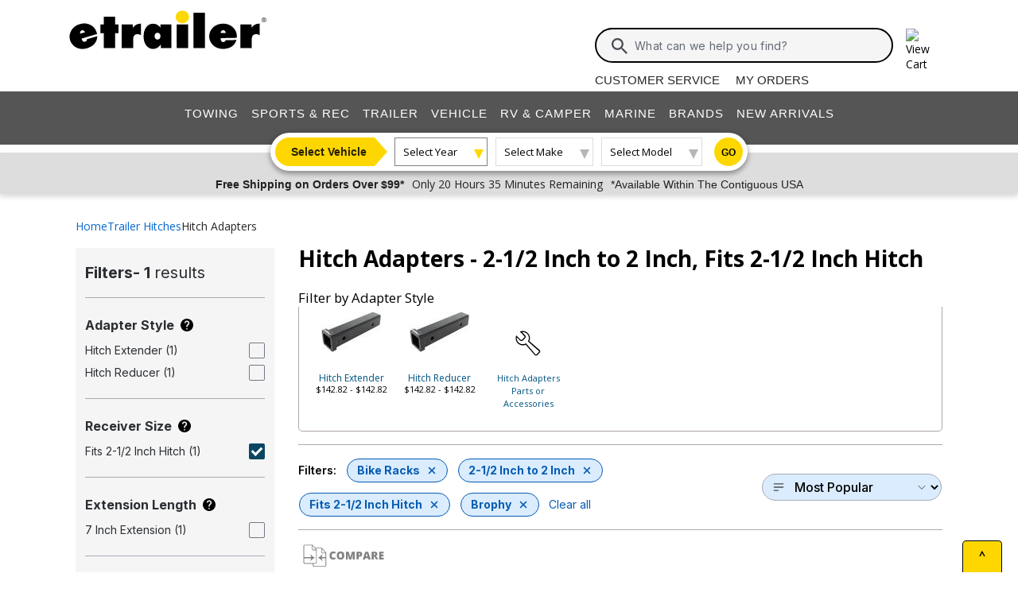

--- FILE ---
content_type: text/html; charset=utf-8
request_url: https://www.etrailer.com/dept-pg-Hitch_Adapters-pt-Bike_Racks-sz-2~1%7C2_Inch_to_2_Inch-pc-Fits_2~1%7C2_Inch_Hitch-pm-Brophy.aspx
body_size: 21577
content:
<!DOCTYPE html>
<html lang="en-US" xmlns="http://www.w3.org/1999/xhtml" xmlns:og="https://ogp.me/ns#">
<head>
<meta http-equiv="X-UA-Compatible" content="IE=EDGE" />
<meta http-equiv="Content-Type" content="text/html; charset=utf-8" />
<meta name="viewport" content="width=device-width, initial-scale=1.0, maximum-scale=1.0, user-scalable=no" />
<meta name="format-detection" content="telephone=no" />
<meta name="theme-color" content="#ffffff" />
<meta name="msapplication-TileImage" content="/mstile-144x144.png" />
<meta name="msapplication-TileColor" content="#ffc40d" />
<meta name="robots" content="index,follow" />
<meta name="title" content="2-1/2 Inch to 2 Inch Fits 2-1/2 Inch Hitch Hitch Adapters | etrailer" />
<meta name="CategoryRoot" content="Hitch Adapters" />
<meta name="CategoryTitle" content="2-1/2 Inch to 2 Inch Fits 2-1/2 Inch Hitch Hitch Adapters" />
<meta name="CategoryPage" content="true" />
<meta name="keywords" content="2-1/2,Inch,to,2,Inch,Fits,2-1/2,Inch,Hitch,Hitch,Adapters" />
<meta name="description" content="Elevate your outdoor adventures with 2-1/2 Inch to 2 Inch, Fits 2-1/2 Inch Hitch and Hitch Adapters. Not sure where to start? We can help." />
<title>2-1/2 Inch to 2 Inch Fits 2-1/2 Inch Hitch Hitch Adapters | etrailer</title>


        <link rel="stylesheet" href="/static/dist/css/styles.76106cc3439e12c370d3.css" />



        <script src="/static/dist/js/main.54deea94b2d20088f64a.js"></script>

<link rel="apple-touch-icon" href="/apple-touch-icon-57x57.png" />
<link rel="apple-touch-icon" href="/apple-touch-icon-60x60.png" />
<link rel="apple-touch-icon" href="/apple-touch-icon-76x76.png" />
<link rel="apple-touch-icon" href="/apple-touch-icon-72x72.png" />
<link rel="apple-touch-icon" href="/apple-touch-icon-114x114.png" />
<link rel="apple-touch-icon" href="/apple-touch-icon-120x120.png" />
<link rel="apple-touch-icon" href="/apple-touch-icon-144x144.png" />
<link rel="apple-touch-icon" href="/apple-touch-icon-152x152.png" />
<link rel="apple-touch-icon" href="/apple-touch-icon-180x180.png" />
<link rel="icon" href="/favicon-32x32.png" />
<link rel="icon" href="/android-chrome-192x192.png" />
<link rel="icon" href="/favicon-96x96.png" />
<link rel="icon" href="/favicon-16x16.png" />
<link rel="manifest" href="/manifest.json" />
<link rel="mask-icon" href="/safari-pinned-tab.svg" />
<link rel="canonical" href="https://www.etrailer.com/dept-pg-Hitch_Adapters-sz-2~1|2_Inch_to_2_Inch-pc-Fits_2~1|2_Inch_Hitch.aspx" />
<script type="text/javascript">var site='https://www.etrailer.com/';var pageType='dept';var mobile='';var shopperContactPhoneNumber='1-800-940-8924';var shopperAutomationScore='1';var isI=false;var csrId='';var staticVersion='342519960100a42a6a30e01d52fefd912848ac2b.421334';var isDealer =false;var eses ='';var isCookieConsentEnabled=false;var accountId='';var features=[];features['logShipCalcError'] = true;features['logShipCalcRequests'] = true;features['TruckFreight'] = true;features['99shipping'] = true;features['UPS_RATE_API'] = true;features['USPS_RATE_API'] = true;features['LogSitePerformance'] = true;features['TimersOnSitePerf'] = true;features['callRecording'] = true;features['callRecordingLogging'] = true;features['fraud'] = true;features['breadFinancing'] = true;features['estimatedDelivery'] = true;features['productQToExperts'] = true;features['performance'] = true;features['redirectFitguide'] = true;features['lazyLoadImages'] = true;features['SearchAsyncQuery'] = true;features['SearchFacetsQuery'] = true;features['SearchHelpQuery'] = true;features['SearchSuggestQuery'] = true;features['UPS_ESTIMATED_API'] = true;features['SearchInternalHelpQ'] = true;features['lazyLoad3D'] = true;features['Cart2.0'] = true;features['Cart2.0LegacyToggle'] = true;features['ShowPhoneHours'] = true;features['ShowEmlResponseTime'] = true;features['Analytics-AngularSendGoogleEvents'] = true;features['Analytics-AngularSendGoogleTagManagerEvents'] = true;features['Analytics-AngularSendBingEvents'] = true;features['Analytics-AngularSendFacebookEvents'] = true;features['Analytics-AngularSendPinterestEvents'] = true;features['AngularErrorSplunkLogging'] = true;features['angular-cart-logging'] = true;features['ClickTracking-EtrailerWeb'] = true;features['CreateQuestionFromComment'] = true;features['dealer-metrics-banner'] = true;features['dealer-weekly-ad'] = true;features['EtrailerWebSplunkLogging'] = true;features['EtrailerWeb-Header-ShowNewArrivalsLink'] = true;features['Facebook-AllowPixelOnSite'] = true;features['get-cart-details-for-cart'] = true;features['HoverTracking-EtrailerWeb'] = true;features['install-request-list-new'] = true;features['InstallersNearMeRazor'] = true;features['JavascriptErrorLogging'] = true;features['MivaElement'] = true;features['MivaEnhancedCommerce'] = true;features['NSS-DirectToModify'] = true;features['NSS-CollapseDelivered'] = true;features['NssProductReviewButtons'] = true;features['PaymentType-ApplePay'] = true;features['PaymentType-GooglePay'] = true;features['PerformanceTimingTracking-EtrailerWeb'] = true;features['quote-builder-ui'] = true;features['saved-product-list'] = true;features['saved-product-list-subscription'] = true;features['ScrollTracking-EtrailerWeb'] = true;features['SharedWorker-EtrailerWeb'] = true;features['shopping-cart-refactor'] = true;features['VerifyPurchaseOnProductReviews'] = true;features['Web-YMM-DropDown-SearchFilter'] = true;features['ViewTracking-EtrailerWeb'] = true;</script>
<!-- BEGIN Google Global Site Tag Scripts -->
<script async type="text/javascript" src="https://www.googletagmanager.com/gtag/js?id=G-B4SZDSE77F" 
></script>
<script type="text/javascript">
window.dataLayer = window.dataLayer || [];
function gtag(){dataLayer.push(arguments);}
gtag('js', new Date());
gtag('config', 'AW-1072640729', {'allow_enhanced_conversions':true});
gtag('config', 'AW-845617840', {'allow_enhanced_conversions':true});
gtag('config', 'G-JZ53CV4XM0');
gtag('config', 'G-B4SZDSE77F');
</script>
<!-- END Google Global Site Tag Scripts -->

<!-- BEGIN Google Tag Manager Script -->
<script type="text/javascript">
(function(w,d,s,l,i){w[l]=w[l]||[];w[l].push({'gtm.start':
new Date().getTime(),event:'gtm.js'});var f=d.getElementsByTagName(s)[0],
j=d.createElement(s),dl=l!='dataLayer'?'&l='+l:'';j.async=true;j.src=
'https://www.googletagmanager.com/gtm.js?id='+i+dl;f.parentNode.insertBefore(j,f);
})(window,document,'script','dataLayer','GTM-PX5G2DP');</script>
<!-- END Google Tag Manager Script -->

<!-- Bing Analytics Tag -->
<script type="text/javascript">(function(w,d,t,r,u){var f,n,i;w[u]=w[u]||[],f=function(){var o={ti:5665212};o.q=w[u],w[u]=new UET(o),w[u].push("pageLoad")},n=d.createElement(t),n.src=r,n.async=1,n.onload=n.onreadystatechange=function(){var s=this.readyState;s&&s!=="loaded"&&s!=="complete"||(f(),n.onload=n.onreadystatechange=null)},i=d.getElementsByTagName(t)[0],i.parentNode.insertBefore(n,i)})(window,document,"script","//bat.bing.com/bat.js","uetq");</script><noscript><img src="//bat.bing.com/action/0?ti=5665212&Ver=2" height="0" width="0" style="display:none; visibility: hidden;" alt="bing tracking image" /></noscript><!-- End Bing Analytics Tag -->

<!-- Pinterest Analytics Tag -->
<script type="text/javascript">!function(e){if(!window.pintrk){window.pintrk = function () {window.pintrk.queue.push(Array.prototype.slice.call(arguments))};var n=window.pintrk;n.queue=[],n.version="3.0";var t=document.createElement("script");t.async=!0,t.src=e;var r=document.getElementsByTagName("script")[0];r.parentNode.insertBefore(t,r)}}("https://s.pinimg.com/ct/core.js");pintrk('load', '2614331508599');var isCPAOptOut = false;pintrk('page');</script><noscript><img height="1" width="1" style="display:none;" alt="" src="https://ct.pinterest.com/v3/?event=init&tid=2614331508599&noscript=1"/></noscript><!-- End Pinterest Analytics Tag -->

<!-- BEGIN Facebook Pixel Initialization Script --><script type="text/javascript">!function(f,b,e,v,n,t,s){if(f.fbq)return;n=f.fbq=function(){n.callMethod?n.callMethod.apply(n,arguments):n.queue.push(arguments)};if(!f._fbq)f._fbq=n;n.push=n;n.loaded=!0;n.version='2.0';n.queue=[];t=b.createElement(e);t.async=!0;t.src=v;s=b.getElementsByTagName(e)[0];s.parentNode.insertBefore(t,s)}(window,document,'script','https://connect.facebook.net/en_US/fbevents.js');fbq('dataProcessingOptions', []);fbq('init', '925033404212349');</script><!-- END Facebook Pixel Initialization Script -->
<!-- Listrak Analytics - Javascript Framework -->
<script type="text/javascript">(function (d, tid, vid) {if (typeof _ltk != 'undefined') return; var js = d.createElement('script'); js.id = 'ltkSDK';js.src = "https://cdn.listrakbi.com/scripts/script.js?m=" + tid + "&v=" + vid;d.querySelector('head').appendChild(js);})(document, 'K6Lu6ED4PU69', '1');</script><!-- Listrak Analytics Wrapper - Javascript Framework -->
<script type="text/javascript">
(function(d){if(typeof _ltk=="undefined"){if(document.addEventListener)document.addEventListener("ltkAsyncListener",function(){_ltk_util.ready(d)});else{e=document.documentElement;e.ltkAsyncProperty=0;e.attachEvent("onpropertychange",function(e){if(e.propertyName=="ltkAsyncProperty"){_ltk_util.ready(d)}})}}else{_ltk_util.ready(d)}})(function(){
_ltk.Signup.SetField("Footer", "#newsletterSubscribe", {key: "ltkEmail",}); 
_ltk.Signup.SetField("Checkout", "#ship-email", {key: "ltkEmail",}); 
_ltk.Signup.SetValue("Checkout", "ltkSaved", true);
_ltk.Signup.SetField("Checkout", "#bill-email", {key: "ltkEmail",}); 
_ltk.Signup.SetValue("Checkout", "ltkSaved", true);

});
</script>
<!-- End Listrak Analytics Wrapper - Javascript Framework -->

<!-- End Listrak Analytics - Javascript Framework -->

</head>
<body>
<div id='open'>
<script type="text/javascript">var ymmInitYear=0;var ymmInitMake='';var ymmInitModel='';var activeTab = 'navtab-home';</script>

    <cart-side-bar-element data-duration="0.25" data-width="400" data-direction="right" data-widthtype="px"></cart-side-bar-element>


<header class="hide-main print-hide site-header">


<div class='main-row l-page-contain '>

            <custom-menu-mobile></custom-menu-mobile>

    <div class='container-logo '>
        <a class='header-logo' href="https://www.etrailer.com/" itemscope itemtype='http://schema.org/Brand'>
            <img src='https://images.etrailer.com/static/images/styles/etrailer-logo-fc.svg' aria-label="e trailer logo" alt='etrailer Logo' class='etrailer-logo' itemprop='logo'>
            <img src='https://images.etrailer.com/static/images/styles/etrailer-logo-m-fc.svg' aria-label="e trailer logo" alt='etrailer Logo' class='e-logo'>
        </a>
            <span id="phone-section"></span>
    </div>

        <form action="/s.aspx" method="get" autocomplete="off" class="c-form search-form basic">
            <div class='account'>
                        &nbsp;

            </div>

            <custom-search-bar-element></custom-search-bar-element>

            <div class='help'>
                    <a class='link-text first' href='https://www.etrailer.com/customer-service.aspx' title='Customer Service'>Customer Service</a>
                    <a class='link-text' href='https://www.etrailer.com/orders' title='My Orders'>My Orders</a>
            </div>
        </form>




        <div class="cart-container ">
            <cart-side-bar-selector-element data-imagebaseurl="https://images.etrailer.com/static/" data-cartlink="https://www.etrailer.com/cart"></cart-side-bar-selector-element>
            <span id='headcartCounter' class='cart-qty'></span>
        </div>
        <noscript>
            <a class='cart-container ' rel='nofollow' href="https://www.etrailer.com/cart">
                <img src='https://images.etrailer.com/static/images/styles/cartnew.svg' alt="View Cart" class="c-icon lg cart-icon" title="Cart">
                <span id='headcartCounter' class='cart-qty'></span>
            </a>
        </noscript>
</div>


    <nav class="main-nav">


<div class="main-nav-container c-overlay tertiary">
    <a class="main-menu-toggle c-icon hamburger close tertiary" aria-label="Menu" href="#">
        <div class="bar1"></div>
        <div class="bar2"></div>
        <div class="bar3"></div>
    </a>
    <ul id='header-products' class='c-nav v-main'>
        
        <li class="navtab-account account">

        </li>
        <li id="navtab-towing" class="navtab"><a href='https://www.etrailer.com/maindept-Towing.aspx' title='Towing'>Towing</a></li>
        <li id="navtab-recreation" class="navtab"><a href='https://www.etrailer.com/maindept-Recreation.aspx' title='Sports and Recreation'>Sports & Rec</a></li>
        <li id="navtab-trailer" class="navtab"><a href='https://www.etrailer.com/Trailer-Parts' title='Trailer'>Trailer</a></li>
        <li id="navtab-vehicle_accessories" class="navtab"><a href='https://www.etrailer.com/maindept-Vehicle.aspx' title='Vehicle'>Vehicle</a></li>
        <li id="navtab-rv" class="navtab"><a href='https://www.etrailer.com/maindept-RVandCamper.aspx' title='RV and Camper'>RV & Camper</a></li>
        <li id="navtab-marine" class="navtab"><a href='https://www.etrailer.com/maindept-Marine.aspx' title='Marine'>Marine</a></li>
        <li id="navtab-brands" class="navtab"><a href='https://www.etrailer.com/brands.aspx' title='Our Brands'>Brands</a></li>


            <li id="navtab-new-arrivals" Class="navtab"><a href='https://www.etrailer.com/new-arrivals' title='New Arrivals'>New Arrivals</a></li>



        <li id="navtab-cs" class="navtab"><a href='https://www.etrailer.com/customer-service.aspx' title="Customer Service">Customer Service</a></li>
    </ul>
</div>



<div class="ymm-overlay">
    <custom-ymm data-type="header" data-product-route-override="true" class='ymm-container'>
        <span class='ymm-introtext'>
            <a href='https://www.etrailer.com/vehicle-finder.aspx?noYMM=True' title='Vehicle Finder' class='vehicle-finder'>Select Vehicle</a>
        </span>
        <button class="selector selector-btn year">Loading...</button>
        <button href="https://www.etrailer.com/vehicle-finder.aspx?noymm=true" class='c-btn round go' aria-label='Go to Vehicle Finder'>Go</button>
    </custom-ymm>
</div>

    </nav>



<div class="header-messages bg-lt-grey">
        <div class="banner-snippets" style="display: none;">
            <!--style is used deliberately here over class in order to ensure the fade functions executed on these elements work-->
                    <a target="_blank" href="/special-99.aspx" onclick="window.open(&#39;/special-99.aspx&#39;,&#39;etrailer&#39;,&#39;width=450,height=300,menubar=no,scrollbars=yes,toolbar=no,location=no,directories=no,resizable=yes,top=10,left=10&#39;); return false;"><span class="info-price">Free Shipping on Orders Over $99*</span></a>
                    <a target="_blank" href="/special-99.aspx" onclick="window.open(&#39;/special-99.aspx&#39;,&#39;etrailer&#39;,&#39;width=450,height=300,menubar=no,scrollbars=yes,toolbar=no,location=no,directories=no,resizable=yes,top=10,left=10&#39;); return false;"><span class="info-time">Only 20 Hours 35 Minutes Remaining</span></a>
                    <a target="_blank" href="/special-99.aspx" onclick="window.open(&#39;/special-99.aspx&#39;,&#39;etrailer&#39;,&#39;width=450,height=300,menubar=no,scrollbars=yes,toolbar=no,location=no,directories=no,resizable=yes,top=10,left=10&#39;); return false;"><span class="info-contiguous">*Available Within The Contiguous USA</span></a>
        </div>
</div>

</header>
<div id='js-modal-templates'>
    <div id='t-cart-add' class='modal core'>
        <div class='modal-dialog'>
            <div class='modal-content' id='modalContent'></div>
        </div>
    </div>
</div>

</div><div class='content all l-page-contain page-dept'>
<div class='c-grid'><div class='c-dept row'><div class="col-12"><span class="dept-page-breadcrumbs"><ol itemscope itemtype='https://schema.org/BreadcrumbList' class='c-breadcrumbs v-links x-small inter department'><li itemscope itemprop='itemListElement' itemtype='https://schema.org/ListItem' class='filter first'><a itemprop='item' href='/'><span itemprop='name'>Home</span></a><meta itemprop='position' content='1' /></li><li itemscope itemprop='itemListElement' itemtype='https://schema.org/ListItem' class='filter'><a itemprop='item' href='Trailer-Hitch'><span itemprop='name'>Trailer Hitches</span></a><meta itemprop='position' content='2' /></li><li itemscope itemprop='itemListElement' itemtype='https://schema.org/ListItem' class='filter last'><a itemprop='item' href='https://www.etrailer.com/dept-pg-Hitch_Adapters.aspx'><span itemprop='name'>Hitch Adapters</span></a><meta itemprop='position' content='3' /></li></ol></span></div><div class='col-12 col-md-8 col-lg-9' style='order:2'><h1><div class='department-page-title-container'>Hitch Adapters - <span>2-1/2 Inch to 2 Inch, Fits 2-1/2 Inch Hitch</span></div></h1><div id='top-nav-facet-js-load'></div><script type='text/javascript'>   $(document).ready(function () {       $('#top-nav-facet-js-load').load('https://www.etrailer.com:443/dept-pg-Hitch_Adapters-pt-Bike_Racks-sz-2~1%7C2_Inch_to_2_Inch-pc-Fits_2~1%7C2_Inch_Hitch-pm-Brophy.aspx?load-top-nav-facet-filters-only=true', function () {			attachDropdownEvents();       });   });</script><div class="exp-sort-by-wrapper dept"><a class="exp-filter-overlay toggle-filter-overlay hoverable-control" href="javascript:void(0)"><img alt='Filters' src='https://images.etrailer.com/static/images/styles/Sm.filter.svg' />Filters<div class="exp-filter-count">4</div></a>

<div class="filter-chips">
        <span class="filter-heading">Filters:</span>
                <a class="filter-chip" href="https://www.etrailer.com/dept-pg-Hitch_Adapters-sz-2~1|2_Inch_to_2_Inch-pc-Fits_2~1|2_Inch_Hitch-pm-Brophy.aspx">
                    Bike Racks
                    <span class="e-icon filter-clear"></span>
                </a>
                <a class="filter-chip" href="https://www.etrailer.com/dept-pg-Hitch_Adapters-pt-Bike_Racks-pc-Fits_2~1|2_Inch_Hitch-pm-Brophy.aspx">
                    2-1/2 Inch to 2 Inch
                    <span class="e-icon filter-clear"></span>
                </a>
                <a class="filter-chip" href="https://www.etrailer.com/dept-pg-Hitch_Adapters-pt-Bike_Racks-sz-2~1|2_Inch_to_2_Inch-pm-Brophy.aspx">
                    Fits 2-1/2 Inch Hitch
                    <span class="e-icon filter-clear"></span>
                </a>
            <div class="chip-group">


                <a class="filter-chip" href="https://www.etrailer.com/dept-pg-Hitch_Adapters-pt-Bike_Racks-sz-2~1|2_Inch_to_2_Inch-pc-Fits_2~1|2_Inch_Hitch.aspx">
                    Brophy
                    <span class="e-icon filter-clear"></span>
                </a>
                <a class="filter-clear-all" href="https://www.etrailer.com/dept-pg-Hitch_Adapters.aspx">Clear all</a>
            </div>
</div><form id='formSort' name='formSort' action='https://www.etrailer.com/dept.aspx'>
<input type='hidden' name='furl' value='pg-Hitch_Adapters-pt-Bike_Racks-sz-2~1|2_Inch_to_2_Inch-pc-Fits_2~1|2_Inch_Hitch-pm-Brophy' />
<select class='exp-sort-by hoverable-control' name='sort' onchange='this.form.submit();'>
<option value='-sb-Price'>Price - low to high &nbsp;</option>
<option value='-sb-PriceDescending'>Price - high to low &nbsp;</option>
<option value='-sb-Rating' selected='selected'>Most Popular &nbsp;</option>
<option value='-sb-Newest'>Newest to Oldest &nbsp;</option>
</select>
</form>
</div>
<script type="text/javascript">
    function SubmitCompare() {
        var u = "";
        for (i = 0; i < document.forms.length; i++) {
            var f = document.forms[i].name;
            try {
                if (f.indexOf("productBox") == 0) {
                    var elem = document.getElementById(document.forms[i].name).elements;
                    for (j = 0; j < elem.length; j++) {
                        if (elem[j].checked && elem[j].type == "checkbox") {
                            u = u + "&n1=" + elem[j].value;
                        }
                    }
                }
            } catch (e) { }
        }
        if (u != "") {
            window.location = '/compare-products.aspx?P=yes' + u;
        }
        return "";
    }

    document.write("<form id='formCompare' name='formCompare' action='/compare-products.aspx' method='get'>");
    document.write('<span class="comparebuttons" onclick="javascript:SubmitCompare();"></span><br class="clearb" /></form>');
</script>
<div id='finit'>
    <style>
         .pagination {
             display: flex;
             align-items: center;
             justify-content: center;
             gap: 1.25rem;
             margin-top: 1rem;
             margin-bottom: 2rem;
         }

         @media (max-width: 991px) {
             .full-text {
                 display: none;
             }

             .pagination {
                 justify-content: space-between;
                 gap: 0rem;
             }
         }

         @media (min-width: 992px) {
             .pagination-nav {
                 min-width: 110px;
             }
         }

         .pagination-nav {
             color: inherit !important;
             display: inline-flex;
             justify-content: center;
             align-items: center;
         }

             .pagination-nav.disabled {
                 cursor: default;
                 border-color: #ddd !important;
                 pointer-events:none;
             }

            .pagination-nav.disabled > span{
                cursor: default;
                color: #ddd !important;
            }

                .pagination-nav.disabled > span.pagination-nav-icon {
                    filter: grayscale(1) opacity(0.2);
                }

         .page-number {
             display: inline-block;
             padding: 0.5rem;
             transition: background 0.2s;
             -webkit-text-decoration: none !important;
             text-decoration: none !important;
             font-size: 14pt;
             position: relative;
             color: inherit !important;
         }

             .page-number:visited {
                 color: inherit !important;
             }

             .page-number:hover {
                 -webkit-text-decoration: none !important;
                 text-decoration: none !important;
             }

             .page-number:not(.current-page)::after {
                 content: "";
                 display: block;
                 height: 3px;
                 background: #ccc;
                 border-radius: 2px;
                 position: absolute;
                 left: 0;
                 right: 0;
                 bottom: 4px;
                 transform: scaleX(0);
                 opacity: 0;
                 transform-origin: center;
                 transition: transform 0.2s ease, opacity 0.2s ease;
             }

             .page-number:hover:not(.current-page)::after, page-number:active:not(.current-page)::after {
                 transform: scaleX(1);
                 opacity: 1;
             }

         .current-page {
             font-weight: bold;
             position: relative;
             line-height: 1.2; /*this is to match anchor tag styling*/
         }

             .current-page::after {
                 content: "";
                 display: block;
                 height: 3px;
                 background: gold;
                 border-radius: 2px;
                 position: absolute;
                 left: 0;
                 right: 0;
                 bottom: 4px;
                 height: 3px;
             }

         .pagination-nav-icon {
             margin-top: 3px;
         }

         .more-dots {
             margin-top: 12px;
         }

         .parent-click {
             pointer-events: none;
         }
    </style>
<div id="pagination-container">
    <div id="pagination-results" class='pagination-results'><form id='productBox1' name='productBox1'>    <div class='padallsm navsbo'>       <div itemscope itemtype='https://schema.org/Product' itemid='https://www.etrailer.com/Hitch-Adapters/Brophy/HR26.html' style='overflow:hidden;'>       <meta itemprop='mpn' content='HR26' data-ref='product-websku' />            <div aria-hidden='true' class='floatl comparecheck'>               <input aria-label='Check this box to include this product in comparison feature. Product to be included is named Brophy Hitch Reducer and Extender - 2-1/2&quot; to 2&quot; Trailer Hitch - 7&quot; Long. Comparison feature will be activated when compare button above is clicked.' type='checkbox' value='HR26' name='n1' />            </div>            <p class='floatl indentlm setwidthalmost deptpg-name-container'>               <a class='rxltext' itemprop='url' href='https://www.etrailer.com/Hitch-Adapters/Brophy/HR26.html' data-ref='product-link'>                   <span class='deptpg-name' itemprop='name' property='name'>Brophy Hitch Reducer and Extender - 2-1/2&quot; to 2&quot; Trailer Hitch - 7&quot; Long</span>                </a>            </p>            <br class='clearl' />            <div class='rindentlsm floatl deptimgbox'>               <a href='https://www.etrailer.com/Hitch-Adapters/Brophy/HR26.html'><img data-src='https://images.etrailer.com/static/images/pics/H/R/HR26_4_250.jpg' alt='Brophy Hitch Reducer and Extender - 2-1/2&quot; to 2&quot; Trailer Hitch - 7&quot; Long' title='Brophy Hitch Reducer and Extender - 2-1/2&quot; to 2&quot; Trailer Hitch - 7&quot; Long' /><meta itemprop='image' content='https://images.etrailer.com/static/images/pics/H/R/HR26_4_250.jpg' /></a>            </div>            <div class='floatl margintxsm indentlsm deptpricebox'><img data-src='https://images.etrailer.com/static/images/Logo/Brophy_left.gif' alt='Brophy Hitch Adapters' class='margintsm' />                <br /><a href='https://www.etrailer.com/Hitch-Adapters/Brophy/HR26.html#prod-acc-onlyreviews'>  <span itemscope itemtype='https://schema.org/Product'> <meta itemprop='name' property='name' content='Brophy Hitch Reducer and Extender - 2-1/2&quot; to 2&quot; Trailer Hitch - 7&quot; Long' />  <span itemprop='aggregateRating' itemscope itemtype='https://schema.org/AggregateRating'><meta itemprop="ratingValue" content="4.8"/><span style="font-size: 20px;" title="4.8 out of 5.0 rating for Brophy Hitch Reducer and Extender - 2-1/2&quot; to 2&quot; Trailer Hitch - 7&quot; Long" class="rating-stars rating-stars-48" alt="4.8 out of 5.0 rating"></span><!-- GetCssStars -->     <br /><span>(<span itemprop='reviewCount'>311</span> reviews)</span>      <br class='clearb' /><br class='clearb' />  </span>  </span></a>                <br class='clearb' />               <p class='text clearb margintsm'>                    Code:                    <a href='https://www.etrailer.com/Hitch-Adapters/Brophy/HR26.html'>                       <span itemprop='sku'>HR26</span>                    </a>                </p>               <span itemprop='offers' itemscope itemtype='https://schema.org/Offer'><span><div class='etrailerPrice price-actual price actual-focus text-body-bold'>Our Price: <span><span itemprop ='priceCurrency' content ='USD'>$</span><span data-ourprice='142.82' itemprop ='price' content='142.82'>142.82</span></span></div><input type='hidden' name='Our_Price' id='Our_Price' value='142.82' /><meta itemprop='availability' content='https://schema.org/InStock' /><meta itemprop="url" content="https://www.etrailer.com/Hitch-Adapters/Brophy/HR26.html" /><meta itemprop="priceValidUntil" content="1/25/2026 11:59:59 PM" /></span>                    <span itemprop='shippingDetails' itemscope itemtype='https://schema.org/OfferShippingDetails'>                        <span itemprop='shippingDestination' itemscope itemtype='https://schema.org/DefinedRegion'>                            <meta itemprop="addressCountry" content="US" />                        </span>                        <span itemprop='deliveryTime' itemscope itemtype='https://schema.org/ShippingDeliveryTime'>                            <span itemprop='handlingTime' itemscope itemtype='https://schema.org/QuantitativeValue'>                              <meta itemprop="minValue" content="0" />                              <meta itemprop="maxValue" content="3" />                              <meta itemprop="unitCode" content="DAY" />                            </span>                            <span itemprop='transitTime' itemscope itemtype='https://schema.org/QuantitativeValue'>                              <meta itemprop="minValue" content="1" />                              <meta itemprop="maxValue" content="2" />                              <meta itemprop="unitCode" content="DAY" />                            </span>                        </span>                    </span>                    <span itemprop='hasMerchantReturnPolicy' itemscope itemtype='https://schema.org/MerchantReturnPolicy'>                        <meta itemprop="applicableCountry" content="US" />                        <meta itemprop="returnPolicyCategory" content="https://schema.org/MerchantReturnFiniteReturnWindow" />                        <meta itemprop="merchantReturnDays" content="60" />                        <meta itemprop="returnMethod" content="https://schema.org/ReturnByMail" />                        <meta itemprop="returnFees" content="https://schema.org/FreeReturn" />                    </span>               </span>               <div class='stock-text in-stock'>In Stock</div>                <input type='hidden' name='Quantity' value='1' />                <input type='hidden' name='vehicleid' value='' />               <input type='hidden' name='Product_Code' value='HR26' />               <input type='hidden' name='referral' value='dept-pg-Hitch_Adapters-pt-Bike_Racks-sz-2~1|2_Inch_to_2_Inch-pc-Fits_2~1|2_Inch_Hitch-pm-Brophy' />               <input type='hidden' name='referralExt' value='aspx' />               <input type='hidden' name='referralQs' value='' />               <input type='hidden' name='Retail_Price' id='Retail_Price' value='144.56' /><add-to-cart-element data-view='legacy-btn' data-qty=1 data-webSku='HR26'>
<a alt='Add to cart' rel='nofollow' class='cartbuttons etr-cart js-patc' href='https://www.etrailer.com/cart/add/single?websku=HR26&quantity=1' data-ref='cartbutton-HR26'></a>
</add-to-cart-element>
                           </div>            <div class='floatl deptproddetail'>                <ul class='speclist'><li itemprop='category'>Hitch Adapters</li><li>Hitch Extender</li><li>Hitch Reducer</li><li>Bike Racks</li><li>Cargo Carriers</li><li>Hitch Mounted Accessories</li><li>Trailers</li><li>7 Inch Extension</li><li>Fits 2-1/2 Inch Hitch</li><li>2-1/2 Inch to 2 Inch</li><li>5000 lbs</li><li itemprop='brand' itemscope itemtype='https://schema.org/Brand'><span itemprop='name'>Brophy</span></li>                </ul>            </div>           <div class='floatl' id='prodDiv1'></div>            <br class='clearb' /><br class='clearb' />            <div class='deptsummarybox'>                <p>Use your 2&quot; hitch-mounted accessories with your 2-1/2&quot; x 2-1/2&quot; trailer hitch and extend your trailer hitch receiver opening with the same piece. Sturdy, black powder coated steel construction. </p>               <meta itemprop='description' content='Use your 2&quot; hitch-mounted accessories with your 2-1/2&quot; x 2-1/2&quot; trailer hitch and extend your trailer hitch receiver opening with the same piece. Sturdy, black powder coated steel construction. ' />               <a class='more-info' href='https://www.etrailer.com/Hitch-Adapters/Brophy/HR26.html'>More Information &gt;</a>            </div>        </div>        <br class='clearb' />    </div>    <br /></form>

    <div id="related-content-container" class="c-related-content ssr c-grid" data-page-type="Dept" data-view-tracked>
         <div class="row top">
             <div class="col-md-3 expert-info">
                 <div>
                     <strong>Explore Expert Info</strong>
                         <img class="profile-image" alt="Our Expert" data-src=/static/images/catg/people/166_100.jpg />
                     <br>
                     on Hitch Adapters
                 </div>
                     <button class="c-btn btn-related-content-med info-all">SEE ALL</button>
             </div>
             <div class="col-12 col-md-7">
                 <div class="row button-row">
                         <div class="col-4 top-row-display padding-left-sm info-videos">

                             <span class="c-icon play"></span>
                             <div>
                                 <p class="strong">Videos</p>
                                 <p class="smtext">
                                     for Hitch Adapters
                                 </p>
                             </div>
                         </div>
                                              <div class="col-4 top-row-display info-faq">
                             <span class="c-icon faq"></span>
                             <div>
                                 <p class="strong">Help Articles</p>
                                 <p class="smtext">
                                     for Hitch Adapters
                                 </p>
                             </div>
                         </div>
                                              <div class="col-4 top-row-display info-qav">
                             <span class="c-icon qav"></span>
                             <div>
                                 <p class="strong">Expert Answers</p>
                                 <p class="smtext">
                                     for Hitch Adapters
                                 </p>
                             </div>
                         </div>
                 </div>
             </div>
                 <div class="col-md-2">
                     <button class="c-btn basic btn-related-content info-all">SEE ALL</button>
                 </div>
         </div>

        <div class="row side-border">
                <div class="videos bottom" style="display: none;">
                    <div class="strong xltext related-content-header">
                        <span class="c-icon play"></span>
                        <span>Most Popular Hitch Adapters Videos</span>
                    </div>
                    <div class='expert-video-image' id='related-content-video'>
                    </div>

                    



        <div class="c-swiper alt">
            <div class="r-swiper-container " id="swiper639049082707698653" style="display: none">
                <div class="swiper-arrow swiper-arrow-prev"></div>
                <div class="swiper-arrow swiper-arrow-next"></div>
                <div class="swiper-wrapper">


<div class="swiper-slide category">
    <a href="/tv-how-to-get-the-right-hitch-high-low-adapter.aspx" class="category-link"
       data-video-id="167749"data-video-heading="How to Choose the Right High-Low Adapter"data-video="how-to-get-the-right-hitch-high-low-adapter"
        >
        <div class="c-pics-container max-w-150 max-h-150 center">
            <img data-src="/static/images/faq/how-to-get-the-right-hitch-high-low-adapter_150.jpg" alt="How to Choose the Right High-Low Adapter" />
        </div>
        How to Choose the Right High-Low Adapter
    </a>
</div>

<div class="swiper-slide category">
    <a href="/tv-review-curt-trailer-hitch-extension-and-reducer-C45048.aspx" class="category-link"
       data-video-id="178517"data-video-heading="Curt Trailer Hitch Extension and Reducer Feature Review"data-video="review-curt-trailer-hitch-extension-and-reducer-C45048"
        >
        <div class="c-pics-container max-w-150 max-h-150 center">
            <img data-src="/static/images/faq/review-curt-trailer-hitch-extension-and-reducer-C45048_150.jpg" alt="Curt Trailer Hitch Extension and Reducer Feature Review" />
        </div>
        Curt Trailer Hitch Extension and Reducer Feature Review
    </a>
</div>

<div class="swiper-slide category">
    <a href="/tv-first-look-swagman-swivel-hitch-extender-S86SR.aspx" class="category-link"
       data-video-id="175439"data-video-heading="First Look at the Swagman Swivel Hitch Extender "data-video="first-look-swagman-swivel-hitch-extender-S86SR"
        >
        <div class="c-pics-container max-w-150 max-h-150 center">
            <img data-src="/static/images/faq/first-look-swagman-swivel-hitch-extender-S86SR_150.jpg" alt="First Look at the Swagman Swivel Hitch Extender " />
        </div>
        First Look at the Swagman Swivel Hitch Extender 
    </a>
</div>

<div class="swiper-slide category">
    <a href="/tv-Demo-Curt-Hitch-Accessories-C45048.aspx" class="category-link"
       data-video-id="36580"data-video-heading="Ultimate Overview of the Curt Hitch Extension and Reducer for 2-1/2&quot; Trailer Hitches"data-video="Demo-Curt-Hitch-Accessories-C45048"
        >
        <div class="c-pics-container max-w-150 max-h-150 center">
            <img data-src="/static/images/faq/Demo-Curt-Hitch-Accessories-C45048_150.jpg" alt="Ultimate Overview of the Curt Hitch Extension and Reducer for 2-1/2&quot; Trailer Hitches" />
        </div>
        Ultimate Overview of the Curt Hitch Extension and Reducer for 2-1/2&quot; Trailer Hitches
    </a>
</div>

<div class="swiper-slide category">
    <a href="/tv-review-torklift-supertruss-trailer-hitch-extension-TLE1548.aspx" class="category-link"
       data-video-id="173235"data-video-heading="A Closer Look at the TorkLift SuperTruss Hitch Extension"data-video="review-torklift-supertruss-trailer-hitch-extension-TLE1548"
        >
        <div class="c-pics-container max-w-150 max-h-150 center">
            <img data-src="/static/images/faq/review-torklift-supertruss-trailer-hitch-extension-TLE1548_150.jpg" alt="A Closer Look at the TorkLift SuperTruss Hitch Extension" />
        </div>
        A Closer Look at the TorkLift SuperTruss Hitch Extension
    </a>
</div>

<div class="swiper-slide category">
    <a href="/tv-Review-BTBRV-Magnetic-Hitch-Receiver-Reducer-Sleeve-BTBRV64FR.aspx" class="category-link"
       data-video-id="182088"data-video-heading="Hands-On Review with the BTBRV Magnetic Hitch Receiver Reducer Sleeve"data-video="Review-BTBRV-Magnetic-Hitch-Receiver-Reducer-Sleeve-BTBRV64FR"
        >
        <div class="c-pics-container max-w-150 max-h-150 center">
            <img data-src="/static/images/faq/Review-BTBRV-Magnetic-Hitch-Receiver-Reducer-Sleeve-BTBRV64FR_150.jpg" alt="Hands-On Review with the BTBRV Magnetic Hitch Receiver Reducer Sleeve" />
        </div>
        Hands-On Review with the BTBRV Magnetic Hitch Receiver Reducer Sleeve
    </a>
</div>

<div class="swiper-slide category">
    <a href="/tv-Demo-Roadmaster-Hitch-Adapters-High-Low-Adapter-RM-058-4.aspx" class="category-link"
       data-video-id="179295"data-video-heading="Review of Roadmaster Hitch Adapters - High-Low Adapter - RM-058-4"data-video="Demo-Roadmaster-Hitch-Adapters-High-Low-Adapter-RM-058-4"
        >
        <div class="c-pics-container max-w-150 max-h-150 center">
            <img data-src="/static/images/faq/Demo-Roadmaster-Hitch-Adapters-High-Low-Adapter-RM-058-4_150.jpg" alt="Review of Roadmaster Hitch Adapters - High-Low Adapter - RM-058-4" />
        </div>
        Review of Roadmaster Hitch Adapters - High-Low Adapter - RM-058-4
    </a>
</div>

<div class="swiper-slide category">
    <a href="/tv-Review-BTBRV-Magnetic-Hitch-Receiver-Reducer-Set-BTBRV39FR.aspx" class="category-link"
       data-video-id="182086"data-video-heading="BTBRV Magnetic Hitch Receiver Reducer Set Comprehensive Review"data-video="Review-BTBRV-Magnetic-Hitch-Receiver-Reducer-Set-BTBRV39FR"
        >
        <div class="c-pics-container max-w-150 max-h-150 center">
            <img data-src="/static/images/faq/Review-BTBRV-Magnetic-Hitch-Receiver-Reducer-Set-BTBRV39FR_150.jpg" alt="BTBRV Magnetic Hitch Receiver Reducer Set Comprehensive Review" />
        </div>
        BTBRV Magnetic Hitch Receiver Reducer Set Comprehensive Review
    </a>
</div>

<div class="swiper-slide category">
    <a href="/tv-Demo-Roadmaster-Hitch-Adapters-Dual-Hitch-Adapter-RM48BQ.aspx" class="category-link"
       data-video-id="178107"data-video-heading="Review of Roadmaster Hitch Adapters - Dual Hitch Adapter - RM48BQ"data-video="Demo-Roadmaster-Hitch-Adapters-Dual-Hitch-Adapter-RM48BQ"
        >
        <div class="c-pics-container max-w-150 max-h-150 center">
            <img data-src="/static/images/faq/Demo-Roadmaster-Hitch-Adapters-Dual-Hitch-Adapter-RM48BQ_150.jpg" alt="Review of Roadmaster Hitch Adapters - Dual Hitch Adapter - RM48BQ" />
        </div>
        Review of Roadmaster Hitch Adapters - Dual Hitch Adapter - RM48BQ
    </a>
</div>

<div class="swiper-slide category">
    <a href="/tv-review-roadmaster-dual-hitch-receiver-adapter-rm-077-4.aspx" class="category-link"
       data-video-id="60729"data-video-heading="A Closer Look at the Roadmaster Dual Hitch Receiver Adapter, 2&quot; or 4&quot; Drop/Rise"data-video="review-roadmaster-dual-hitch-receiver-adapter-rm-077-4"
        >
        <div class="c-pics-container max-w-150 max-h-150 center">
            <img data-src="/static/images/faq/review-roadmaster-dual-hitch-receiver-adapter-rm-077-4_150.jpg" alt="A Closer Look at the Roadmaster Dual Hitch Receiver Adapter, 2&quot; or 4&quot; Drop/Rise" />
        </div>
        A Closer Look at the Roadmaster Dual Hitch Receiver Adapter, 2&quot; or 4&quot; Drop/Rise
    </a>
</div>

<div class="swiper-slide category">
    <a href="/tv-review-etrailer-magnetic-hitch-receiver-reducer-sleeve-e28jr.aspx" class="category-link"
       data-video-id="159603"data-video-heading="etrailer Magnetic Hitch Receiver Reducer Sleeve Feature Review"data-video="review-etrailer-magnetic-hitch-receiver-reducer-sleeve-e28jr"
        >
        <div class="c-pics-container max-w-150 max-h-150 center">
            <img data-src="/static/images/faq/review-etrailer-magnetic-hitch-receiver-reducer-sleeve-e28jr_150.jpg" alt="etrailer Magnetic Hitch Receiver Reducer Sleeve Feature Review" />
        </div>
        etrailer Magnetic Hitch Receiver Reducer Sleeve Feature Review
    </a>
</div>

<div class="swiper-slide category">
    <a href="/tv-Demo-Roadmaster-Hitch-Adapters-Dual-Hitch-Adapter-RM68BQ.aspx" class="category-link"
       data-video-id="176007"data-video-heading="Review of Roadmaster Hitch Adapters - Dual Hitch Adapter - RM68BQ"data-video="Demo-Roadmaster-Hitch-Adapters-Dual-Hitch-Adapter-RM68BQ"
        >
        <div class="c-pics-container max-w-150 max-h-150 center">
            <img data-src="/static/images/faq/Demo-Roadmaster-Hitch-Adapters-Dual-Hitch-Adapter-RM68BQ_150.jpg" alt="Review of Roadmaster Hitch Adapters - Dual Hitch Adapter - RM68BQ" />
        </div>
        Review of Roadmaster Hitch Adapters - Dual Hitch Adapter - RM68BQ
    </a>
</div>                </div>
            </div>
        </div>

                </div>
                            <div class="help-articles bottom" style="display: none;">
                    <div class="strong xltext related-content-header">
                        <span class="c-icon faq"></span>
                        <span>Most Popular Hitch Adapters Articles</span>
                    </div>

                    



        <div class="c-swiper alt">
            <div class="r-swiper-container " id="swiper639049082707698653" style="display: none">
                <div class="swiper-arrow swiper-arrow-prev"></div>
                <div class="swiper-arrow swiper-arrow-next"></div>
                <div class="swiper-wrapper">


<div class="swiper-slide category">
    <a href="/faq-best-trailer-ball-mounts.aspx" class="category-link"
       
        >
        <div class="c-pics-container max-w-150 max-h-150 center">
            <img data-src="/static/images/catg/faq/best_trailer_ball_mounts_150.jpg" alt="The 5 Best Trailer Drop Hitches You Can Buy" />
        </div>
        The 5 Best Trailer Drop Hitches You Can Buy
    </a>
</div>

<div class="swiper-slide category">
    <a href="/faq-ballmount.aspx" class="category-link"
       
        >
        <div class="c-pics-container max-w-150 max-h-150 center">
            <img data-src="/static/images/catg/faq/ballmount_150.jpg" alt="How to Measure for Trailer Hitch Drop" />
        </div>
        How to Measure for Trailer Hitch Drop
    </a>
</div>

<div class="swiper-slide category">
    <a href="/faq-install-camper.aspx" class="category-link"
       
        >
        <div class="c-pics-container max-w-150 max-h-150 center">
            <img data-src="/static/images/catg/faq/install_camper_150.jpg" alt="How to Mount a Truck Bed Camper" />
        </div>
        How to Mount a Truck Bed Camper
    </a>
</div>

<div class="swiper-slide category">
    <a href="/faq-etbc7.aspx" class="category-link"
       
        >
        <div class="c-pics-container max-w-150 max-h-150 center">
            <img data-src="/static/images/catg/faq/etbc7_150.jpg" alt="Brake Controller 7- and 4-Way Installation Kit (ETBC7)" />
        </div>
        Brake Controller 7- and 4-Way Installation Kit (ETBC7)
    </a>
</div>

<div class="swiper-slide category">
    <a href="/faq-top-bike-racks-ebikes.aspx" class="category-link"
       
        >
        <div class="c-pics-container max-w-150 max-h-150 center">
            <img data-src="/static/images/catg/faq/top_bike_racks_ebikes_150.jpg" alt="Best Bike Racks for Electric Bikes" />
        </div>
        Best Bike Racks for Electric Bikes
    </a>
</div>

<div class="swiper-slide category">
    <a href="/faq-weightdistribution.aspx" class="category-link"
       
        >
        <div class="c-pics-container max-w-150 max-h-150 center">
            <img data-src="/static/images/catg/faq/weightdistribution_150.jpg" alt="5 Things to Know About Weight Distribution Hitches" />
        </div>
        5 Things to Know About Weight Distribution Hitches
    </a>
</div>

<div class="swiper-slide category">
    <a href="/faq-hitchclasses.aspx" class="category-link"
       
        >
        <div class="c-pics-container max-w-150 max-h-150 center">
            <img data-src="/static/images/catg/faq/hitchclasses_150.jpg" alt="How to Choose the Right Trailer Hitch Class" />
        </div>
        How to Choose the Right Trailer Hitch Class
    </a>
</div>

<div class="swiper-slide category">
    <a href="/faq-anti-rattle.aspx" class="category-link"
       
        >
        <div class="c-pics-container max-w-150 max-h-150 center">
            <img data-src="/static/images/catg/faq/anti_rattle_150.jpg" alt="Anti-Rattle Devices" />
        </div>
        Anti-Rattle Devices
    </a>
</div>

<div class="swiper-slide category">
    <a href="/faq-wiring.aspx" class="category-link"
       
        >
        <div class="c-pics-container max-w-150 max-h-150 center">
            <img data-src="/static/images/catg/faq/wiring_150.jpg" alt="Trailer Wiring Diagrams" />
        </div>
        Trailer Wiring Diagrams
    </a>
</div>

<div class="swiper-slide category">
    <a href="/faq-wiring-7-way.aspx" class="category-link"
       
        >
        <div class="c-pics-container max-w-150 max-h-150 center">
            <img data-src="/static/images/catg/faq/wiring_7_way_150.jpg" alt="Wiring Trailer Lights with a 7-Way Plug (It&#39;s Easier Than You Think)" />
        </div>
        Wiring Trailer Lights with a 7-Way Plug (It&#39;s Easier Than You Think)
    </a>
</div>

<div class="swiper-slide category">
    <a href="/faq-top-gifts-for-towers.aspx" class="category-link"
       
        >
        <div class="c-pics-container max-w-150 max-h-150 center">
            <img data-src="/static/images/catg/faq/top_gifts_for_towers_150.jpg" alt="Holiday 2025 | Best Gifts for Towers" />
        </div>
        Holiday 2025 | Best Gifts for Towers
    </a>
</div>

<div class="swiper-slide category">
    <a href="/faq-anti-sway-and-steering-control-for-heavy-duty-vehicles.aspx" class="category-link"
       
        >
        <div class="c-pics-container max-w-150 max-h-150 center">
            <img data-src="/static/images/catg/faq/anti_sway_and_steering_control_for_heavy_duty_vehicles_150.jpg" alt="Stability Control for Heavy Duty Vehicles" />
        </div>
        Stability Control for Heavy Duty Vehicles
    </a>
</div>                </div>
            </div>
        </div>

                </div>
                            <div class="questions" style="display: none;">
                    <div class="strong xltext related-content-header">
                        <span class="c-icon qav"></span>
                        <span>Most Popular Hitch Adapters Expert Q&amp;As</span>
                    </div>

                    



        <div class="c-swiper alt">
            <div class="r-swiper-container " id="swiper639049082707698653" style="display: none">
                <div class="swiper-arrow swiper-arrow-prev"></div>
                <div class="swiper-arrow swiper-arrow-next"></div>
                <div class="swiper-wrapper">


<div class="swiper-slide question-answer">
    <div class="question">
        <div class="c-icon qa-grey"></div>
        <a href="/question-804651.html">Which Swing Away for Bike Racks Would You Say is Beefier in Design the Kuat or Swagman?</a>
    </div>
    <div class="answer">
        <p>Hello Andrew, Well that sounds like quite the fun trip, what state or states will you be traveling through? You&#39;re asking a really important question, especially since you&#39;re planning a cross-country trip with about 250 pounds of bikes and…</p>
        <a href="/question-804651.html">view full answer...</a>
    </div>
</div>

<div class="swiper-slide question-answer">
    <div class="question">
        <div class="c-icon qa-grey"></div>
        <a href="/question-196673.html">What is the Difference Between a Class II and a Class III Hitch?</a>
    </div>
    <div class="answer">
        <p>The difference between the Class II and Class III hitches has to do with their Gross Trailer Weight (GTW), their Tongue Weight (TW), and their Hitch Receiver Size. Class II trailer hitch receivers have a 1-1/4 inch receiver and can be rated up to…</p>
        <a href="/question-196673.html">view full answer...</a>
    </div>
</div>

<div class="swiper-slide question-answer">
    <div class="question">
        <div class="c-icon qa-grey"></div>
        <a href="/question-836781.html">Looking for Instructions for EcoHitch Front Hitch for 2023 Ford F-450</a>
    </div>
    <div class="answer">
        <p>Hey David, so EcoHitch does not like to post the install instructions for their hitches like the front hitch part #EH54QR that fits your 2023 Ford F-450 but it does come with a set of detailed instructions. Would you like me to track down a set that…</p>
        <a href="/question-836781.html">view full answer...</a>
    </div>
</div>

<div class="swiper-slide question-answer">
    <div class="question">
        <div class="c-icon qa-grey"></div>
        <a href="/question-747614.html">Is There A Hitch Extender For 2.5&quot; Hitch With A 7,500lb GTW Capacity </a>
    </div>
    <div class="answer">
        <p>Hey Eric, The hitch extenders that we currently offer for a 2-1/2&quot; receiver tube opening unfortunately max out at 6,000lbs GTW and wouldn&#39;t be capable of towing the trailer. You&#39;re most likely going to need to upgrade to a TorkLift…</p>
        <a href="/question-747614.html">view full answer...</a>
    </div>
</div>

<div class="swiper-slide question-answer">
    <div class="question">
        <div class="c-icon qa-grey"></div>
        <a href="/question-831667.html">Will Meyer WingMan Fit Lifted Truck</a>
    </div>
    <div class="answer">
        <p>Hey Eric! Yes, you can still use the Meyer WingMan Commercial-Grade Hydraulic Snowplow #ME55FR on your truck with a lift. What you need to do is measure the hitch height. Meyer requires 10&quot;-13&quot; from the ground to the centerline of your…</p>
        <a href="/question-831667.html">view full answer...</a>
    </div>
</div>

<div class="swiper-slide question-answer">
    <div class="question">
        <div class="c-icon qa-grey"></div>
        <a href="/question-821908.html">Height of Roadmaster Dual Hitch Receiver Adapter</a>
    </div>
    <div class="answer">
        <p>Hey Jeffrey! the overall height of the Roadmaster Dual Hitch Receiver Adapter #RM68BQ is 11-1/4&quot;. The distance from the hitch pin hole to the top receiver hitch pin hole is 8-1/4&quot;. I attached a picture the full dimensions below. What are…</p>
        <a href="/question-821908.html">view full answer...</a>
    </div>
</div>

<div class="swiper-slide question-answer">
    <div class="question">
        <div class="c-icon qa-grey"></div>
        <a href="/question-93372.html">Why Do Hitch Extenders Reduce Hitch Capacity but Long Ball Mounts Do Not</a>
    </div>
    <div class="answer">
        <p>This is a great question that there isn&#39;t exactly a great answer for. Hitch extenders not only put the weight further away from the hitch which would increase the leverage on the hitch, but they also add movement to the assembly which will…</p>
        <a href="/question-93372.html">view full answer...</a>
    </div>
</div>

<div class="swiper-slide question-answer">
    <div class="question">
        <div class="c-icon qa-grey"></div>
        <a href="/question-741414.html">2021 Jeep Wrangler Sport recommended Blue Ox Parts for Flat Towing with Off-Road Bumper</a>
    </div>
    <div class="answer">
        <p>Thanks for all the details Jason! To get a Blue Ox tow bar to fit with the shackles on your 2021 Jeep Wrangler Sport you&#39;ll need either the 7/8&quot; #BX88357 or 1&quot; #BX88358 Adapters, but just be sure to check with the manufacturer of your…</p>
        <a href="/question-741414.html">view full answer...</a>
    </div>
</div>

<div class="swiper-slide question-answer">
    <div class="question">
        <div class="c-icon qa-grey"></div>
        <a href="/question-810715.html">Dimensions of Roadmaster Dual Hitch Receiver Adapter</a>
    </div>
    <div class="answer">
        <p>Hey Keith! Can you tell me a little more about what dimensions you&#39;re looking for? I can tell you the #RM83SR has a rise/drop of 4&quot; but we don&#39;t have any other specific measurements on the adapter at this time. I would be happy to get…</p>
        <a href="/question-810715.html">view full answer...</a>
    </div>
</div>

<div class="swiper-slide question-answer">
    <div class="question">
        <div class="c-icon qa-grey"></div>
        <a href="/question-818194.html">Best Trailer Hitch For 2025 Toyota Grand Highlander Max Hybrid Platinum</a>
    </div>
    <div class="answer">
        <p>Hello Mike, thanks for reaching out. We do offer a trailer hitch for the 2025 Toyota Grand Highlander Max Hybrid Platinum. For that I recommend the following: - etrailer Trailer Hitch Receiver - Custom Fit - Matte Black Finish - Class III - 2&quot;…</p>
        <a href="/question-818194.html">view full answer...</a>
    </div>
</div>

<div class="swiper-slide question-answer">
    <div class="question">
        <div class="c-icon qa-grey"></div>
        <a href="/question-810259.html">What Do I Need To Carry 2 E-bikes 70lbs Behind My Truck With A Truck Bed Camper?</a>
    </div>
    <div class="answer">
        <p>Hey Deb, The bike rack and swivel hitch you mentioned, #S86SR and #HLY84FR, are great options for what you are trying to do. The bike rack is going to have plenty of capacity for your bikes. The TorkLift #TLE1536 is a hitch extender that requires the…</p>
        <a href="/question-810259.html">view full answer...</a>
    </div>
</div>

<div class="swiper-slide question-answer">
    <div class="question">
        <div class="c-icon qa-grey"></div>
        <a href="/question-344772.html">Can I Extend My Hitch Without Using TorkLift Hitch and SuperTruss Extension</a>
    </div>
    <div class="answer">
        <p>The only other extension option we carry besides the Torklift SuperTruss extender that does not cut your tongue weight in half is an extra long ball mount. Traditional extensions such as part #C45796 cut the tongue weight capacity of the hitch on the…</p>
        <a href="/question-344772.html">view full answer...</a>
    </div>
</div>                </div>
            </div>
        </div>

                </div>
        </div>
    </div>
<div class="c-divider grey related-content-divider"></div></div>
</div>   <div class="search-chips-container" data-view-tracked>  
           <div class="search-chip">  
               <span class="search-chip-icon search-button"></span>  
               <a class="search-chip-link" href="https://www.etrailer.com/dept-pg-Hitch_Adapters-sf-Hitch_Extender.aspx">Hitch Extender</a>  
           </div>  
           <div class="search-chip">  
               <span class="search-chip-icon search-button"></span>  
               <a class="search-chip-link" href="https://www.etrailer.com/dept-pg-Hitch_Adapters-pc-Fits_2_Inch_Hitch.aspx">Fits 2 Inch Hitch</a>  
           </div>  
           <div class="search-chip">  
               <span class="search-chip-icon search-button"></span>  
               <a class="search-chip-link" href="https://www.etrailer.com/dept-pg-Hitch_Adapters-sf-Hitch_Reducer.aspx">Hitch Reducer</a>  
           </div>  
           <div class="search-chip">  
               <span class="search-chip-icon search-button"></span>  
               <a class="search-chip-link" href="https://www.etrailer.com/dept-pg-Hitch_Adapters-sf-High~Low_Adapter.aspx">High-Low Adapter</a>  
           </div>  
           <div class="search-chip">  
               <span class="search-chip-icon search-button"></span>  
               <a class="search-chip-link" href="https://www.etrailer.com/dept-pg-Hitch_Adapters-sf-Dual_Hitch_Adapter.aspx">Dual Hitch Adapter</a>  
           </div>  
   </div>  
</div></div><br class='clearb' />    <div class='c-side-nav col-md-4 col-lg-3' style='order:1'><div class='c-filters'><div id='left-nav-facet-js-load'></div><script type='text/javascript'>   $(document).ready(function () {       $('#left-nav-facet-js-load').load('https://www.etrailer.com:443/dept-pg-Hitch_Adapters-pt-Bike_Racks-sz-2~1%7C2_Inch_to_2_Inch-pc-Fits_2~1%7C2_Inch_Hitch-pm-Brophy.aspx?load-left-nav-facet-filters-only=true', function () {           attachDropdownEvents();           initFilterEvents();       });   });</script></div>


<div class='c-container tile secondary rounded c-contact-nav' contact-card>
    <div class='header'>
        <span class='title'>Contact and Help</span>
    </div>
    <div class='c-container body'>
        <a href="https://www.etrailer.com/customer-service.aspx" target="" _top"">Customer Service</a>
        <a href="https://www.etrailer.com/customer-service.aspx" target="" _top"">Contact Us</a>
        <a href="https://www.etrailer.com/orders" target="" _top"">My Orders</a>
        <a href="https://www.etrailer.com/faq-about.aspx" target="" _top"">About Us</a>
        <a href="https://www.etrailer.com/customer-privacy-policy.aspx">Privacy Policy</a>

                <div class="line-item">
                    <a class="" href="https://www.etrailer.com/info.aspx?productgroup=Hitch+Adapters">Hitch Adapters Help</a>
                    <a href="https://www.etrailer.com/tv.aspx?productgroup=Hitch Adapters">Hitch Adapters Videos</a>
                </div>

        <a rel="" nofollow"" class='c-btn secondary' href="https://www.etrailer.com/account">Your Account Login</a>
    </div>
</div>
<div class="c-divider grey"></div><a class='text-subheading' rel='nofollow' href='/comments.aspx'>What our customers are saying:</a>
<div class='line-item'>very easy to shop</div>
<div class='text-body-bold'>Mike</div>
<div class='text-body-bold'>Richmond, CA</div>
<br /><br />
<div class='navssummary affix-top'>
    <p class='boxheadtabs rltext current'>&nbsp;&nbsp;Filter Results</p>
    <ul class='navs scroller noborder bgwhite'>
<li>
<a class='floatl setwidththird setminheightm' tabindex='-1' href='/dept-pg-Hitch_Adapters-sf-Hitch_Extender-pt-Bike_Racks-sz-2%7E1%7C2_Inch_to_2_Inch-pc-Fits_2%7E1%7C2_Inch_Hitch-pm-Brophy.aspx'><img alt='Hitch Extender' aria-hidden='true' src='https://images.etrailer.com/static/images/pics/H/R/HR26_4_75.jpg' /></a>
<a class='floatl setwidthtwothird padallsm' href='/dept-pg-Hitch_Adapters-sf-Hitch_Extender-pt-Bike_Racks-sz-2%7E1%7C2_Inch_to_2_Inch-pc-Fits_2%7E1%7C2_Inch_Hitch-pm-Brophy.aspx'>
Hitch Extender</a>
<p class='smtext floatl padallsm'>$142.82 - $142.82</p></li><br class='clearb'/><br /><li>
<a class='floatl setwidththird setminheightm' tabindex='-1' href='/dept-pg-Hitch_Adapters-sf-Hitch_Reducer-pt-Bike_Racks-sz-2%7E1%7C2_Inch_to_2_Inch-pc-Fits_2%7E1%7C2_Inch_Hitch-pm-Brophy.aspx'><img alt='Hitch Reducer' aria-hidden='true' src='https://images.etrailer.com/static/images/pics/H/R/HR26_4_75.jpg' /></a>
<a class='floatl setwidthtwothird padallsm' href='/dept-pg-Hitch_Adapters-sf-Hitch_Reducer-pt-Bike_Racks-sz-2%7E1%7C2_Inch_to_2_Inch-pc-Fits_2%7E1%7C2_Inch_Hitch-pm-Brophy.aspx'>
Hitch Reducer</a>
<p class='smtext floatl padallsm'>$142.82 - $142.82</p></li><br class='clearb'/><br /><li><a class='floatl setwidththird setminheightm' tabindex='-1' href='https://www.etrailer.com/dept-pg-Accessories_and_Parts-sf-Hitch_Adapters.aspx'><img alt='Hitch Adapters Parts or Accessories' aria-hidden='true' src='https://images.etrailer.com/static/images/styles/tool.svg' /></a><a class='floatl setwidthtwothird' href='https://www.etrailer.com/dept-pg-Accessories_and_Parts-sf-Hitch_Adapters.aspx'>Hitch Adapters Parts or Accessories</a></li><br class='clearb'/><li class='clearb'><br class='clearb'/></li></ul></div>
    </div><div class='col-12' style='order:3'><div class='accordion-container-container' style='padding: 50px 15px 8px 15px;'>
<div class="accordion-container" data-view-tracked>
        <h2 id="accordion-header" class="large">Perfect Fit: 2-1/2 Inch to 2 Inch Hitch Adapters</h2>
    		<div id="accordion-text-blurb">These hitch adapters are ideal for converting your 2-1/2 inch hitch to a 2 inch, perfect for those who want to use existing 2 inch accessories. They offer a snug fit, reducing slop and ensuring a stable towing experience. Whether you're towing a trailer or carrying a bike rack, these adapters provide the versatility and reliability you need.</div>
            <div class="accordion white">
                <div class="accordion-item active">
                    <button class="accordion-item-header">
						<span class="accordion-item-header-text">How do these adapters improve towing stability?</span>
                        <span alt="Toggle Icon" class="e-icon chevron-up large accordion-icon" />
                    </button>
                    <div class="accordion-content">These adapters are designed to minimize slop in the hitch, providing a more stable towing experience. They often include features like clamps or magnets to secure the fit, reducing movement and noise, which is crucial for a smooth ride.</div>
                </div>
                <div class="accordion-item">
                    <button class="accordion-item-header">
						<span class="accordion-item-header-text">Can these adapters handle heavy loads?</span>
                        <span alt="Toggle Icon" class="e-icon chevron-down large accordion-icon" />
                    </button>
                    <div class="accordion-content">Yes, these adapters are built to support substantial weight, making them suitable for towing trailers or carrying heavy bike racks. They are constructed from sturdy materials to ensure durability and reliability under load.</div>
                </div>
                <div class="accordion-item">
                    <button class="accordion-item-header">
						<span class="accordion-item-header-text">Are there any installation tips for these adapters?</span>
                        <span alt="Toggle Icon" class="e-icon chevron-down large accordion-icon" />
                    </button>
                    <div class="accordion-content">Ensure the adapter is clean and free of excess paint for a smooth fit. Some users find installing it upside down helps with certain factory receivers. Always check for a snug fit and use a hitch stabilizer if needed to prevent any play.</div>
                </div>
                <div class="accordion-item">
                    <button class="accordion-item-header">
						<span class="accordion-item-header-text">What are common issues and how can they be resolved?</span>
                        <span alt="Toggle Icon" class="e-icon chevron-down large accordion-icon" />
                    </button>
                    <div class="accordion-content">Some adapters may have excess paint, making them tight. Sanding or filing can help. If there's play, using a hitch stabilizer or clamp can secure the adapter. Ensure the adapter doesn't slide too far into the receiver by checking for a stop feature.</div>
                </div>
                <div class="accordion-item">
                    <button class="accordion-item-header">
						<span class="accordion-item-header-text">Why choose a 2-1/2 to 2 inch adapter?</span>
                        <span alt="Toggle Icon" class="e-icon chevron-down large accordion-icon" />
                    </button>
                    <div class="accordion-content">These adapters allow you to use existing 2 inch accessories with a 2-1/2 inch hitch, saving you from buying new equipment. They offer flexibility and are perfect for those transitioning between different hitch sizes.</div>
                </div>
        </div>

</div></div>
<div class='complementary-resources-container' data-view-tracked><div id='complementary-resources'>    <div class="listings-container" data-view-tracked>
            <div class="listings-column odd-column-place">
                <a class="listing-column-header" href="https://www.etrailer.com/dept-pg-Trailer_Hitch_Ball_Mount.aspx">Trailer Hitch Ball Mount</a>
                <ul class="listings">
                        <li><a href="https://www.etrailer.com/dept-pg-Trailer_Hitch_Ball_Mount-sf-Fixed_Ball_Mount.aspx">Fixed Ball Mount</a></li>
                        <li><a href="https://www.etrailer.com/dept-pg-Trailer_Hitch_Ball_Mount-hs-Fits_2~1|2_Inch_Hitch.aspx">Fits 2-1/2 Inch Hitch</a></li>
                        <li><a href="https://www.etrailer.com/dept-pg-Trailer_Hitch_Ball_Mount-hs-Fits_2_Inch_Hitch.aspx">Fits 2 Inch Hitch</a></li>
                        <li><a href="https://www.etrailer.com/dept-pg-Trailer_Hitch_Ball_Mount-sf-Adjustable_Ball_Mount.aspx">Adjustable Ball Mount</a></li>
                </ul>
            </div>
            <div class="listings-column even-column-place">
                <a class="listing-column-header" href="https://www.etrailer.com/dept-pg-Drop_Hitch.aspx">Drop Hitch</a>
                <ul class="listings">
                        <li><a href="https://www.etrailer.com/dept-pg-Drop_Hitch-hs-Fits_2~1|2_Inch_Hitch.aspx">Fits 2-1/2 Inch Hitch</a></li>
                        <li><a href="https://www.etrailer.com/dept-pg-Drop_Hitch-hs-Fits_2_Inch_Hitch.aspx">Fits 2 Inch Hitch</a></li>
                        <li><a href="https://www.etrailer.com/dept-pg-Drop_Hitch-pt-Two_Balls.aspx">Two Balls</a></li>
                        <li><a href="https://www.etrailer.com/dept-pg-Drop_Hitch-pc-6_Inch_Drop.aspx">6 Inch Drop</a></li>
                </ul>
            </div>
            <div class="listings-column odd-column-place">
                <a class="listing-column-header" href="https://www.etrailer.com/dept-pg-Weight_Distribution_Hitch.aspx">Weight Distribution Hitch</a>
                <ul class="listings">
                        <li><a href="https://www.etrailer.com/dept-pg-Weight_Distribution_Hitch-hs-Fits_2~1|2_Inch_Hitch.aspx">Fits 2-1/2 Inch Hitch</a></li>
                        <li><a href="https://www.etrailer.com/dept-pg-Weight_Distribution_Hitch-hs-Fits_2_Inch_Hitch.aspx">Fits 2 Inch Hitch</a></li>
                        <li><a href="https://www.etrailer.com/dept-pg-Weight_Distribution_Hitch-sf-WD_With_Sway_Control.aspx">WD With Sway Control</a></li>
                        <li><a href="https://www.etrailer.com/dept-pg-Weight_Distribution_Hitch-co-1000_lbs.aspx">1000 lbs</a></li>
                </ul>
            </div>
            <div class="listings-column even-column-place">
                <a class="listing-column-header" href="https://www.etrailer.com/dept-pg-Accessories_and_Parts-sf-Hitch_Adapters.aspx">Related Parts</a>
                <ul class="listings">
                        <li><a href="https://www.etrailer.com/dept-pg-Accessories_and_Parts-sf-Hitch_Adapters-pt-Hitch_Extension_Parts.aspx">Hitch Extension Parts</a></li>
                        <li><a href="https://www.etrailer.com/dept-pg-Accessories_and_Parts-sf-Hitch_Adapters-pc-Wiring.aspx">Wiring</a></li>
                        <li><a href="https://www.etrailer.com/dept-pg-Accessories_and_Parts-sf-Hitch_Adapters-pc-Turnbuckles.aspx">Turnbuckles</a></li>
                        <li><a href="https://www.etrailer.com/dept-pg-Accessories_and_Parts-sf-Hitch_Adapters-pc-Tongue.aspx">Tongue</a></li>
                </ul>
            </div>
    </div>





        <div id="swiper639049082707854844" class="selectorswipers swiper-selectorswipers swiper-no-init">
            <h2 class="classic-swiper-heading">Related Videos for Hitch Adapters</h2>
            
         <div class="swiper-container">
             <div class="c-icon arrow left arrow-left swiper-arrow swiper-button-disabled"></div>
             <div class="curtain curtain-left"></div>
             <div class="c-icon arrow right arrow-right swiper-arrow swiper-button-disabled"></div>
             <div class="curtain curtain-right"></div>
             <div class="swiper-wrapper">
<div class="swiper-slide video-and-title-swiper-slide">
    <a href="https://www.etrailer.com/tv-review-b-and-w-tow-and-stow-with-pintle-hook-bw77br.aspx" class="video-and-title-swiper-item-link">
        <div class="img-container">
            <img src="https://images.etrailer.com/static/images/faq/review-b-and-w-tow-and-stow-with-pintle-hook-bw77br_150.jpg" alt="A Closer Look at the B&amp;W Tow &amp; Stow Pintle Hook for 2-1/2&quot; Hitches Video" />
            <div class="thumbnail-overlay"></div>
            <span class="c-icon video-play-image"></span>
        </div>
        <h3 class="video-and-title-swiper-slide-title left-padding">A Closer Look at the B&amp;W Tow &amp; Stow Pintle Hook for 2-1/2&quot; Hitches</h3>
    </a>
</div><div class="swiper-slide video-and-title-swiper-slide">
    <a href="https://www.etrailer.com/tv-comparing-weigh-safe-180-hitch-2-ball-mount-with-built-in-scale-ball-mount.aspx" class="video-and-title-swiper-item-link">
        <div class="img-container">
            <img src="https://images.etrailer.com/static/images/faq/comparing-weigh-safe-180-hitch-2-ball-mount-with-built-in-scale-ball-mount_150.jpg" alt="Comparing Weigh Safe Ball Mounts Video" />
            <div class="thumbnail-overlay"></div>
            <span class="c-icon video-play-image"></span>
        </div>
        <h3 class="video-and-title-swiper-slide-title left-padding">Comparing Weigh Safe Ball Mounts</h3>
    </a>
</div><div class="swiper-slide video-and-title-swiper-slide">
    <a href="https://www.etrailer.com/tv-review-b-and-w-hitch-anti-rattle-clamp-BW45FR.aspx" class="video-and-title-swiper-item-link">
        <div class="img-container">
            <img src="https://images.etrailer.com/static/images/faq/review-b-and-w-hitch-anti-rattle-clamp-BW45FR_150.jpg" alt="B&amp;W Anti-Rattle Clamp Review - Quieter, Smoother Towing

  Video" />
            <div class="thumbnail-overlay"></div>
            <span class="c-icon video-play-image"></span>
        </div>
        <h3 class="video-and-title-swiper-slide-title left-padding">B&amp;W Anti-Rattle Clamp Review - Quieter, Smoother Towing

 </h3>
    </a>
</div><div class="swiper-slide video-and-title-swiper-slide">
    <a href="https://www.etrailer.com/tv-Demo-Roadmaster-Hitch-Adapters-High-Low-Adapter-RM-058-4.aspx" class="video-and-title-swiper-item-link">
        <div class="img-container">
            <img src="https://images.etrailer.com/static/images/faq/Demo-Roadmaster-Hitch-Adapters-High-Low-Adapter-RM-058-4_150.jpg" alt="Review of Roadmaster Hitch Adapters - High-Low Adapter - RM-058-4 Video" />
            <div class="thumbnail-overlay"></div>
            <span class="c-icon video-play-image"></span>
        </div>
        <h3 class="video-and-title-swiper-slide-title left-padding">Review of Roadmaster Hitch Adapters - High-Low Adapter - RM-058-4</h3>
    </a>
</div><div class="swiper-slide video-and-title-swiper-slide">
    <a href="https://www.etrailer.com/tv-review-weigh-safe-true-tow-weight-distribution-hitch-ws79vr.aspx" class="video-and-title-swiper-item-link">
        <div class="img-container">
            <img src="https://images.etrailer.com/static/images/faq/review-weigh-safe-true-tow-weight-distribution-hitch-ws79vr_150.jpg" alt="Weigh Safe True Tow Weight Distribution Hitch Detailed Breakdown Video" />
            <div class="thumbnail-overlay"></div>
            <span class="c-icon video-play-image"></span>
        </div>
        <h3 class="video-and-title-swiper-slide-title left-padding">Weigh Safe True Tow Weight Distribution Hitch Detailed Breakdown</h3>
    </a>
</div><div class="swiper-slide video-and-title-swiper-slide">
    <a href="https://www.etrailer.com/tv-Demo-Trimax-Locks-Hitch-Anti-Rattle-Universal-Anti-Rattle-Clamp-2-12-Inch-Hitch-TMX66SR.aspx" class="video-and-title-swiper-item-link">
        <div class="img-container">
            <img src="https://images.etrailer.com/static/images/faq/Demo-Trimax-Locks-Hitch-Anti-Rattle-Universal-Anti-Rattle-Clamp-2-12-Inch-Hitch-TMX66SR_150.jpg" alt="Review of Trimax Locks Hitch Anti-Rattle - Universal Anti Rattle Clamp 2-1/2 Inch Hitch - TMX66SR Video" />
            <div class="thumbnail-overlay"></div>
            <span class="c-icon video-play-image"></span>
        </div>
        <h3 class="video-and-title-swiper-slide-title left-padding">Review of Trimax Locks Hitch Anti-Rattle - Universal Anti Rattle Clamp 2-1/2 Inch Hitch - TMX66SR</h3>
    </a>
</div><div class="swiper-slide video-and-title-swiper-slide">
    <a href="https://www.etrailer.com/tv-review-curt-trailer-hitch-extension-and-reducer-C45048.aspx" class="video-and-title-swiper-item-link">
        <div class="img-container">
            <img src="https://images.etrailer.com/static/images/faq/review-curt-trailer-hitch-extension-and-reducer-C45048_150.jpg" alt="Curt Trailer  Hitch Extension and Reducer Feature Review Video" />
            <div class="thumbnail-overlay"></div>
            <span class="c-icon video-play-image"></span>
        </div>
        <h3 class="video-and-title-swiper-slide-title left-padding">Curt Trailer  Hitch Extension and Reducer Feature Review</h3>
    </a>
</div><div class="swiper-slide video-and-title-swiper-slide">
    <a href="https://www.etrailer.com/tv-review-weigh-safe-anti-rattle-hitch-reducer-sleeve-WS79ZR.aspx" class="video-and-title-swiper-item-link">
        <div class="img-container">
            <img src="https://images.etrailer.com/static/images/faq/review-weigh-safe-anti-rattle-hitch-reducer-sleeve-WS79ZR_150.jpg" alt="A Closer Look at the Weigh Safe Anti-Rattle Reducer Sleeve  Video" />
            <div class="thumbnail-overlay"></div>
            <span class="c-icon video-play-image"></span>
        </div>
        <h3 class="video-and-title-swiper-slide-title left-padding">A Closer Look at the Weigh Safe Anti-Rattle Reducer Sleeve </h3>
    </a>
</div><div class="swiper-slide video-and-title-swiper-slide">
    <a href="https://www.etrailer.com/tv-Demo-Andersen-Wheel-Chocks-Camper-Leveler-Kit-With-Storage-Bag-AN68VR.aspx" class="video-and-title-swiper-item-link">
        <div class="img-container">
            <img src="https://images.etrailer.com/static/images/faq/Demo-Andersen-Wheel-Chocks-Camper-Leveler-Kit-With-Storage-Bag-AN68VR_150.jpg" alt="Review of Andersen Wheel Chocks - Camper Leveler Kit With Storage Bag - AN68VR Video" />
            <div class="thumbnail-overlay"></div>
            <span class="c-icon video-play-image"></span>
        </div>
        <h3 class="video-and-title-swiper-slide-title left-padding">Review of Andersen Wheel Chocks - Camper Leveler Kit With Storage Bag - AN68VR</h3>
    </a>
</div><div class="swiper-slide video-and-title-swiper-slide">
    <a href="https://www.etrailer.com/tv-manufacturer-review-b-and-w-continuum-bw78fr.aspx" class="video-and-title-swiper-item-link">
        <div class="img-container">
            <img src="https://images.etrailer.com/static/images/faq/manufacturer-review-b-and-w-continuum-bw78fr_150.jpg" alt="The Quietest Weight Distribution Hitch Ever? B&amp;W Continuum Interview + Breakdown Video" />
            <div class="thumbnail-overlay"></div>
            <span class="c-icon video-play-image"></span>
        </div>
        <h3 class="video-and-title-swiper-slide-title left-padding">The Quietest Weight Distribution Hitch Ever? B&amp;W Continuum Interview + Breakdown</h3>
    </a>
</div>             </div>
         </div>
        </div>





        <div id="swiper639049082707854844" class="selectorswipers swiper-selectorswipers swiper-no-init">
            <h2 class="classic-swiper-heading">Related Q&amp;A&#39;s for Hitch Adapters</h2>
            
         <div class="swiper-container">
             <div class="c-icon arrow left arrow-left swiper-arrow swiper-button-disabled"></div>
             <div class="curtain curtain-left"></div>
             <div class="c-icon arrow right arrow-right swiper-arrow swiper-button-disabled"></div>
             <div class="curtain curtain-right"></div>
             <div class="swiper-wrapper">
<div class="swiper-slide title-and-subtitle-swiper-slide">
    <a href="https://www.etrailer.com/question-837706.html" class="title-and-subtitle-swiper-item-link">
        <span class="slide-category-label">Accessories and Parts</span>
        <h3 class="title-and-subtitle-swiper-slide-title">Will the 2-1/2&quot; B&amp;W Continuum Weight Distribution System Provide Tailgate Clearance? </h3>
    </a>
</div><div class="swiper-slide title-and-subtitle-swiper-slide">
    <a href="https://www.etrailer.com/question-813537.html" class="title-and-subtitle-swiper-item-link">
        <span class="slide-category-label">Weight Distribution Hitch</span>
        <h3 class="title-and-subtitle-swiper-slide-title">Will B&amp;W Continuum Work With 2024 Ram 2500 Towing Alliance Delta 292RL</h3>
    </a>
</div><div class="swiper-slide title-and-subtitle-swiper-slide">
    <a href="https://www.etrailer.com/question-826362.html" class="title-and-subtitle-swiper-item-link">
        <span class="slide-category-label">Trailer Hitch Ball Mount</span>
        <h3 class="title-and-subtitle-swiper-slide-title">Availability of B&amp;W Tow &amp; Stow Pintle Hook for Ford F-350 With 3&quot; Receiver</h3>
    </a>
</div><div class="swiper-slide title-and-subtitle-swiper-slide">
    <a href="https://www.etrailer.com/question-795392.html" class="title-and-subtitle-swiper-item-link">
        <span class="slide-category-label">Weight Distribution Hitch</span>
        <h3 class="title-and-subtitle-swiper-slide-title">What Weight Safe Weight Distribution to Use for 11,300 lbs GVWR Trailer</h3>
    </a>
</div><div class="swiper-slide title-and-subtitle-swiper-slide">
    <a href="https://www.etrailer.com/question-836094.html" class="title-and-subtitle-swiper-item-link">
        <span class="slide-category-label">Trailer Hitch Ball Mount</span>
        <h3 class="title-and-subtitle-swiper-slide-title">What Clevis Adapter Can I Use On  a B&amp;W Tow &amp; Stow</h3>
    </a>
</div><div class="swiper-slide title-and-subtitle-swiper-slide">
    <a href="https://www.etrailer.com/question-806631.html" class="title-and-subtitle-swiper-item-link">
        <span class="slide-category-label">Trailer Jack</span>
        <h3 class="title-and-subtitle-swiper-slide-title">Can Stand Alone Single Acting Hydraulic Pump Be Used For Stillwell Hydraulic Trailer Jack?</h3>
    </a>
</div><div class="swiper-slide title-and-subtitle-swiper-slide">
    <a href="https://www.etrailer.com/question-811982.html" class="title-and-subtitle-swiper-item-link">
        <span class="slide-category-label">Trailer Hitch Ball Mount</span>
        <h3 class="title-and-subtitle-swiper-slide-title">How Do I Know How Much of a Drop I Need on an Adjustable Hitch for Travel Trailer?</h3>
    </a>
</div><div class="swiper-slide title-and-subtitle-swiper-slide">
    <a href="https://www.etrailer.com/question-818151.html" class="title-and-subtitle-swiper-item-link">
        <span class="slide-category-label">5th Wheel Hitch</span>
        <h3 class="title-and-subtitle-swiper-slide-title">Is 1/8&quot; Of Play Normal When Installing A Demco Autoslide?</h3>
    </a>
</div><div class="swiper-slide title-and-subtitle-swiper-slide">
    <a href="https://www.etrailer.com/question-836922.html" class="title-and-subtitle-swiper-item-link">
        <span class="slide-category-label">Flat Tow Brake System</span>
        <h3 class="title-and-subtitle-swiper-slide-title">Recommended Flat Tow Braking System for a Diesel Pusher w/out Having to Install an Air Tank  </h3>
    </a>
</div><div class="swiper-slide title-and-subtitle-swiper-slide">
    <a href="https://www.etrailer.com/question-809231.html" class="title-and-subtitle-swiper-item-link">
        <span class="slide-category-label">Trailer Hitch Ball Mount</span>
        <h3 class="title-and-subtitle-swiper-slide-title">What Adjustable Hitch do I Need for My 2019 GMC Denali HD2500 Diesel with 10&quot; Lift?</h3>
    </a>
</div>             </div>
         </div>
        </div>

</div></div><br class='clearb print-hide'/><footer class='print-hide'>    <a href='#' id='back-to-top' data-click-tracked><span data-click-tracked>^</span></a><div class='etrailer-funfacts'>    <a id='aboutus-arrow' href='/faq-about.aspx'><span>About Us</span></a>    <div class='fff-block'>        <div class='item'>            <div class='funfacts-img-container'><img data-src='https://images.etrailer.com/static/images/styles/footer-video-260.jpg' alt='photos and videos' />            </div>            <div class='funfacts-text-container'>                <span class='number'>1,056,204</span>                <div class='header-text text-button invert'>Original Photos &amp; Videos</div>                <p>Produced to make sure you know what you are getting and you get exactly what you need.</p>                <svg class='icon-camera' version='1.1' id='Camera_Layer_1' xmlns='http://www.w3.org/2000/svg' xmlns:xlink='http://www.w3.org/1999/xlink' x='0px' y='0px' viewBox='0 0 31.7 32' xml:space='preserve'>                    <g>                        <path class='fill-outer' d='M29.2,6.8h-5.6l-3.3-3.3h-8.9L8.1,6.8H2.5c-1.2,0-2.2,1-2.2,2.2v4.4v7.8v4.4c0,1.2,1,2.2,2.2,2.2h26.7c1.2,0,2.2-1,2.2-2.2V9.1C31.4,7.8,30.4,6.8,29.2,6.8z M29.2,25.7H2.5v-2.2h2.2c1.2,0,2.2-1,2.2-2.2v-7.8c0-1.2-1-2.2-2.2-2.2H2.5V9.1h5.6H9l0.7-0.7l2.7-2.7h7L22,8.4l0.7,0.7h0.9h5.6V25.7zM15.8,10.2c-3.7,0-6.7,3-6.7,6.7c0,3.7,3,6.7,6.7,6.7s6.7-3,6.7-6.7S19.5,10.2,15.8,10.2z M15.8,21.3c-2.5,0-4.4-2-4.4-4.4s2-4.4,4.4-4.4s4.4,2,4.4,4.4S18.3,21.3,15.8,21.3z M25.3,14.6c0.9,0,1.7-0.7,1.7-1.7s-0.7-1.7-1.7-1.7s-1.7,0.7-1.7,1.7S24.4,14.6,25.3,14.6z'></path>                    </g>                </svg>            </div>        </div>        <div class='item'>            <div class='funfacts-img-container'><img data-src='https://images.etrailer.com/static/images/styles/footer-installation-260.jpg' alt='installations' />            </div>            <div class='funfacts-text-container'>                <span class='number'>35,570</span>                <div class='header-text text-button invert'>Installations Completed</div>                <p>To make sure products work and fit the way they are supposed to.</p>                <svg class='icon-tool' version='1.1' xmlns='http://www.w3.org/2000/svg' xmlns:xlink='http://www.w3.org/1999/xlink' viewBox='0 0 32 32'>                    <path class='fill-inner' d='M26 31.5c0 0-0.1 0 0 0-0.8 0-1.4-0.3-1.8-0.9l-11.1-12.8c-1.2 0.5-2.4 0.8-3.7 0.8-5 0-9-4.1-9-9 0-0.9 0.1-1.8 0.4-2.6l0.3-1.1 5.7 5.7c0.4 0.4 1.2 0.4 1.6 0l2.9-2.9c0.2-0.2 0.3-0.50.3-0.8s-0.1-0.6-0.3-0.8l-5.7-5.9 1.1-0.3c0.8-0.3 1.7-0.4 2.6-0.4 5 0 9 4.1 9 9 0 1.3-0.3 2.6-0.8 3.7l12.9 11.1c0.5 0.5 0.8 1.1 0.9 1.7 0 0.7-0.2 1.3-0.7 1.8l-2.9 2.9c-0.5 0.6-1.1 0.8-1.7 0.8z'></path>                    <path class='fill-outer' d='M26 31.5c0 0-0.1 0 0 0-0.8 0-1.4-0.3-1.8-0.9l-11.1-12.8c-1.2 0.5-2.4 0.8-3.7 0.8-5 0-9-4.1-9-9 0-0.9 0.1-1.8 0.4-2.6l0.3-1.1 5.7 5.7c0.4 0.4 1.2 0.4 1.6 0l2.9-2.9c0.2-0.2 0.3-0.5 0.3-0.8s-0.1-0.6-0.3-0.8l-5.7-5.9 1.1-0.3c0.8-0.3 1.7-0.4 2.6-0.4 5 0 9 4.1 9 9 0 1.3-0.3 2.6-0.8 3.7l12.9 11.1c0.5 0.5 0.8 1.1 0.9 1.7 0 0.7-0.2 1.3-0.7 1.8l-2.9 2.9c-0.5 0.6-1.1 0.8-1.7 0.8zM13.4 16l11.8 13.8c0.2 0.2 0.4 0.4 0.7 0.4s0.5-0.1 0.7-0.3l2.9-2.9c0.2-0.2 0.3-0.5 0.3-0.7s-0.1-0.5-0.4-0.7v0l-13.6-12 0.3-0.5c0.6-1.1 0.9-2.3 0.9-3.6 0-4.2-3.4-7.6-7.6-7.6-0.3 0-0.7 0-1 0.1l3.9 3.9c0.4 0.4 0.7 1.1 0.71.8s-0.3 1.3-0.7 1.8l-2.9 2.9c-1 1-2.7 1-3.6 0l-4-3.9c0 0.3-0.1 0.7-0.1 1 0 4.2 3.4 7.6 7.6 7.6 1.3 0 2.5-0.3 3.6-0.9l0.5-0.2z'></path>                </svg>            </div>        </div>        <div class='item'>            <div class='funfacts-img-container'><img data-src='https://images.etrailer.com/static/images/styles/footer-calls-260.jpg' alt='etrailer call center' />            </div>            <div class='funfacts-text-container'>                <span class='number'>2,476,511</span>                <div class='header-text text-button invert'>Phone Calls &amp; Emails Answered</div>                <p>1,125,924 phone calls and 1,350,587 emails to help find the right solution.</p>                <svg version='1.1' id='Headset_Layer_1' xmlns='http://www.w3.org/2000/svg' xmlns:xlink='http://www.w3.org/1999/xlink' x='0px' y='0px' viewBox='0 0 31.7 32' xml:space='preserve'>                    <g>                        <path class='fill-outer' d='M31,15.5c0-2.8-2.1-5.2-4.8-5.6c-0.4-5.3-4.9-9.5-10.4-9.5S5.9,4.6,5.5,9.9c-2.7,0.4-4.8,2.8-4.8,5.6c0,3.1,2.5,5.7,5.7,5.7c0.5,0,0.9-0.4,0.9-0.9c0,0,0,0,0,0c0,0,0,0,0,0v-9.4c0-4.7,3.8-8.5,8.5-8.5s8.5,3.8,8.5,8.5v9.4c0,0,0,0,0,0c0,0,0,0,0,0c0,4.2-3,7.6-7,8.4c-0.3-0.5-0.9-0.8-1.5-0.8c-1,0-1.9,0.8-1.9,1.9s0.8,1.9,1.9,1.9c0.8,0,1.4-0.4,1.7-1.1c4.6-0.8,8.3-4.6,8.7-9.4C28.9,20.7,31,18.3,31,15.5z M2.6,15.5c0-1.8,1.2-3.2,2.8-3.7v7.3C3.8,18.8,2.6,17.3,2.6,15.5z M26.2,19.2v-7.3c1.6,0.4,2.8,1.9,2.8,3.7S27.9,18.8,26.2,19.2z'></path>                    </g>                </svg>            </div>        </div>    </div>    <div class='fff-block'>        <div class='item'>            <div class='funfacts-img-container'><img data-src='https://images.etrailer.com/static/images/styles/footer-training-260.jpg' alt='etrailer training' />            </div>            <div class='funfacts-text-container'>                <span class='number'>400+</span>                <div class='header-text text-button invert'>Average Hours of Product Training</div>                <p>We get to know our products firsthand so experts can better help you.</p>                <svg version='1.1' id='Scroll_Layer_1' xmlns='http://www.w3.org/2000/svg' xmlns:xlink='http://www.w3.org/1999/xlink' x='0px' y='0px' viewBox='0 0 31.7 32' xml:space='preserve'>                    <g>                        <path class='fill-none' d='M15.9,16.7c-0.3,0.2-0.8,0.5-1.3,0.9c-0.1,6.1-0.9,10.4-1.2,11.8c0.4,0.1,1.2,0.3,2.4,0.3s2-0.1,2.4-0.3c-0.3-1.5-1.1-5.7-1.2-11.8C16.7,17.2,16.2,16.9,15.9,16.7z'></path>                        <path class='fill-none' d='M9.8,15c-1.1,0-1.1,0.4-1.1,0.7c0,0.3,0,0.7,1.1,0.7c0.9,0,2.1-0.3,3.1-0.7c0,0,0-0.1,0-0.1C11.9,15.3,10.8,15,9.8,15z'></path>                        <path class='fill-none' d='M13.5,2.5c0.3,1.5,1.1,5.7,1.2,11.9c0.5,0.2,0.9,0.4,1.1,0.4c0,0,0,0,0,0c0,0,0,0,0.1,0c0,0,0.1,0,0.1,0c0,0,0,0,0.1,0c0.2-0.1,0.6-0.3,1.2-0.5C17.3,8.2,18,3.9,18.3,2.5c-0.4-0.1-1.2-0.3-2.4-0.3C14.7,2.2,13.9,2.4,13.5,2.5z'></path>                        <path class='fill-none' d='M22.9,15.7c0-0.3,0-0.7-1.1-0.7c-0.8,0-1.9,0.3-2.9,0.6c0,0.1,0,0.1-0.1,0.2c1,0.3,2.1,0.6,3,0.6C22.9,16.4,22.9,16,22.9,15.7z'></path>                        <path class='fill-outer' d='M24.7,15.7c0-1.5-1.1-2.5-2.9-2.5c-0.9,0-1.9,0.2-2.9,0.5c0.1-6.8,1.2-11.2,1.2-11.4c0-0.1,0-0.1,0-0.2c0,0,0-0.1,0-0.1c0,0,0,0,0,0c-0.2-1.3-2.7-1.6-4.3-1.6c-1.5,0-4.1,0.2-4.3,1.5c0,0,0,0.1,0,0.1c0,0,0,0,0,0c0,0,0,0,0,0c0,0,0,0.1,0,0.1c0,0,0,0.1,0,0.1c0,0,0,0,0,0c0,0,1.1,4.4,1.2,11.4c-1-0.3-2.1-0.5-3-0.5C8,13.3,7,14.2,7,15.7c0,1.5,1.1,2.5,2.9,2.5c0.6,0,1.3-0.1,2-0.3c-1.2,1.4-2.2,3.4-2.2,5.8c0,0.5,0.4,0.9,0.9,0.9c0.5,0,0.9-0.4,0.9-0.9c0-1.7,0.6-3.1,1.4-4.2c-0.2,6.2-1.2,10-1.2,10c0,0,0,0,0,0c0,0,0,0.1,0,0.1c0,0,0,0.1,0,0.1c0,0,0,0,0,0c0,0,0,0,0,0c0,0,0,0.1,0,0.1c0.2,1.3,2.7,1.5,4.3,1.5c1.5,0,4.1-0.2,4.3-1.6c0,0,0,0,0,0c0,0,0-0.1,0-0.1c0-0.1,0-0.1,0-0.2c0-0.2-0.9-4-1.2-10c0.8,1.1,1.4,2.5,1.4,4.2c0,0.5,0.4,0.9,0.9,0.9c0.5,0,0.9-0.4,0.9-0.9c0-2.5-1-4.4-2.1-5.8c0.6,0.1,1.3,0.2,1.8,0.2C23.6,18.2,24.7,17.3,24.7,15.7z M9.8,16.4c-1.1,0-1.1-0.4-1.1-0.7c0-0.3,0-0.7,1.1-0.7c0.9,0,2.1,0.3,3.1,0.7c0,0,0,0.1,0,0.1C11.9,16.1,10.7,16.4,9.8,16.4z M15.9,29.8c-1.2,0-2-0.1-2.4-0.3c0.3-1.5,1.1-5.7,1.2-11.8c0.5-0.4,1-0.7,1.3-0.9c0.3,0.2,0.8,0.5,1.3,0.9c0.1,6.1,0.9,10.4,1.2,11.8C17.9,29.6,17.1,29.8,15.9,29.8z M17.2,14.4c-0.5,0.2-1,0.4-1.2,0.5c0,0,0,0-0.1,0c0,0-0.1,0-0.1,0c0,0,0,0-0.1,0c0,0,0,0,0,0c-0.2-0.1-0.6-0.2-1.1-0.4C14.6,8.2,13.8,4,13.5,2.5c0.4-0.1,1.2-0.3,2.4-0.3s2,0.1,2.4,0.3C18.1,3.9,17.3,8.2,17.2,14.4z M18.9,15.8c0-0.1,0.1-0.1,0.1-0.2c1-0.3,2.1-0.6,2.9-0.6c1.1,0,1.1,0.4,1.1,0.7c0,0.3,0,0.7-1.1,0.7C21,16.4,19.8,16.1,18.9,15.8z'></path>                    </g>                </svg>            </div>        </div>        <div class='item'>            <div class='funfacts-img-container'><img data-src='https://images.etrailer.com/static/images/styles/footer-service-260.jpg' alt='etrailer service' />            </div>            <div class='funfacts-text-container'>                <span class='number'>80</span>                <div class='header-text text-button invert'>Years of Quality Customer Service</div>                <p>Assisting our neighbors and customers, face to face at the counter.</p>                <svg version='1.1' id='Handshake_Layer_1' xmlns='http://www.w3.org/2000/svg' xmlns:xlink='http://www.w3.org/1999/xlink' x='0px' y='0px' viewBox='0 0 37.9 32' xml:space='preserve'>                    <g>                        <path class='fill-outer' d='M14.7,30.9c-0.7,0-1.4-0.3-1.9-0.8c-0.6-0.6-0.9-1.5-0.8-2.3c-0.6-0.1-1.2-0.3-1.6-0.8c-1.1-1.1-1.1-2.8,0-3.8l0.3-0.3c-0.4-0.1-0.7-0.3-1-0.6c-1.1-1.1-1.1-2.8,0-3.8l5.9-5.9c1-1,2.8-1,3.8,0l2.9,2.9c0.4,0.4,1.2,0.4,1.7,0c0.5-0.5,0.5-1.2,0-1.7l-7.3-7.3c-3.4-3.4-8.8-3.4-12.2,0C2.9,8,2,10.2,2,12.5s0.9,4.5,2.5,6.1l1.3,1.3c0.3,0.3,0.3,0.8,0,1.1s-0.8,0.3-1.1,0l-1.3-1.3c-1.9-1.9-3-4.5-3-7.2c0-2.7,1.1-5.3,3-7.2c4-4,10.4-4,14.3,0l7.3,7.3c1.1,1.1,1.1,2.8,0,3.8c-0.5,0.5-1.2,0.8-1.9,0.8l0,0c-0.7,0-1.4-0.3-1.9-0.8l-2.9-2.9c-0.4-0.4-1.2-0.4-1.7,0l-5.9,5.9c-0.5,0.5-0.5,1.2,0,1.7c0.4,0.4,1,0.5,1.5,0.1l3.5-3.5c0.3-0.3,0.8-0.3,1.1,0c0.3,0.3,0.3,0.8,0,1.1l-3.4,3.4c-0.1,0.1-0.2,0.2-0.3,0.2l-1.8,1.8c-0.5,0.5-0.5,1.2,0,1.7c0.4,0.4,1,0.5,1.5,0.1l5.4-5.4c0.3-0.3,0.8-0.3,1.1,0c0.3,0.3,0.3,0.8,0,1.1L14.2,27c-0.1,0.1-0.2,0.2-0.3,0.2l-0.1,0.1c-0.5,0.5-0.5,1.2,0,1.7c0.5,0.5,1.2,0.5,1.7,0l2.7-2.7c0.1-0.1,0.1-0.1,0.2-0.2l3-3c0.3-0.3,0.8-0.3,1.1,0c0.3,0.3,0.3,0.8,0,1.1l-3.1,3.1c-0.2,0.2-0.2,0.4-0.2,0.7c0,0.3,0.1,0.6,0.3,0.8c0.4,0.4,1.2,0.4,1.7,0l12-12c3.4-3.4,3.4-8.8,0-12.2c-3.4-3.4-8.8-3.4-12.2,0c-0.3,0.3-0.8,0.3-1.1,0c-0.3-0.3-0.3-0.8,0-1.1c4-4,10.4-4,14.3,0c4,4,4,10.4,0,14.3l-12.1,12c-1,1-2.8,1-3.8,0c-0.3-0.3-0.5-0.6-0.6-1l-1.2,1.2C16.1,30.6,15.4,30.9,14.7,30.9z'></path>                    </g>                </svg>            </div>        </div>        <div class='item'>            <div class='funfacts-img-container'><img data-src='https://images.etrailer.com/static/images/styles/footer-experts-260.jpg' alt='etrailer experts' />            </div>            <div class='funfacts-text-container'>                <span class='number'>193,357</span>                <div class='header-text text-button invert'>Pages of Expert Information</div>                <p>Created to make sure you have all the answers to your questions, from real experts.</p>                <svg class='icon-question' version='1.1' id='Question_Layer_1' xmlns='http://www.w3.org/2000/svg' xmlns:xlink='http://www.w3.org/1999/xlink' x='0px' y='0px' viewBox='0 0 31.7 32' xml:space='preserve'>                    <path class='fill-inner' d='M4.4,15.2c0,3.2,1.7,6,4.3,7.8v3.7h2.7l3.2-1.6c0.4,0,0.9,0.1,1.3,0.1c6.3,0,11.5-4.5,11.5-10.1c0-5.5-5.1-10.1-11.5-10.1C9.6,5.2,4.4,9.7,4.4,15.2'></path>                    <path class='fill-outer' d='M14.7,20.1c0,0.5,0.4,0.9,0.9,0.9c0.5,0,0.9-0.4,0.9-0.9c0-0.5-0.4-0.9-0.9-0.9C15.1,19.3,14.7,19.7,14.7,20.1 M12.3,11.8 l0.8,0.8c0.6-0.8,1.3-1.3,2.5-1.3c1.2,0,1.8,0.7,1.8,1.5c0,1.7-2.8,1.8-2.8,3.8c0,0.5,0.2,0.9,0.6,1.3l1-0.4c-0.3-0.2-0.4-0.5-0.4-0.8c0-1.5,3-1.7,3-4.1c0-1.3-1.2-2.4-3.1-2.4C14.2,10.2,13.1,10.8,12.3,11.8 M10.2,22.3c-2.6-1.6-4.3-4.1-4.3-7.1c0-4.8,4.5-8.6,10.1-8.6c5.5,0,10.1,3.9,10.1,8.6c0,4.8-4.5,8.6-10.1,8.6c-0.4,0-0.8-0.1-1.2-0.1L10.2,26V22.3zM4.4,15.2c0,3.2,1.7,6,4.3,7.8v3.7h2.7l3.2-1.6c0.4,0,0.9,0.1,1.3,0.1c6.3,0,11.5-4.5,11.5-10.1c0-5.5-5.1-10.1-11.5-10.1C9.6,5.2,4.4,9.7,4.4,15.2'></path>                </svg>            </div>        </div>    </div></div><div class='footer-bottom half'>    <div class='col-sm-5 col-md-3 col-lg-2 order-info segment text-links'>        <div class='header-text strong text-body-bold'>Order Information</div>       <a href='https://www.etrailer.com/orders' target='_top' rel='nofollow'>My Orders</a>       <a href='https://www.etrailer.com/customer-service-shipping.aspx' target='_top'>Shipping Information</a>       <a href='https://www.etrailer.com/customer-service-ordering.aspx#returns' target='_top'>Returns</a><a rel='nofollow' href='https://www.etrailer.com/customer-terms-of-service.aspx'>Terms of Service</a><a rel='nofollow' href='https://www.etrailer.com/account'>Your Account Login</a>        <br>        <div class='header-text strong text-body-bold'>About Us</div>       <a href='https://www.etrailer.com/about-us.aspx'>Who We Are</a>       <a href='https://www.etrailer.com/careers' target='_top'>Careers</a>    </div>    <div class='col-sm-5 col-md-3 col-lg-2 customer-service segment text-links'>        <div class='header-text strong text-body-bold'>Customer Service</div>       <a href='https://www.etrailer.com/customer-service.aspx' target='_top'>Contact Us</a>       <a class='telnum' href='tel:+1-800-940-8924' aria-label='If you experience accessibility issues on our site please contact us at 1-800-940-8924'>Accessibility Help Call: 1-800-940-8924</a>       <a href='https://www.etrailer.com/installer/near-me' target='_top'>Local Installers Near Me</a>       <a href='https://www.etrailer.com/info.aspx' target='_top'>Help Videos and Articles</a>       <a href='https://www.etrailer.com/PopularSearches' target='_top'>Search</a>       <a href='https://www.etrailer.com/cpa' target='_top'>Do not sell my Personal Information</a>       <a rel='nofollow' href='https://www.etrailer.com/customer-privacy-policy.aspx'>Privacy Policy</a>       <a rel='nofollow' href='https://www.etrailer.com/customer-privacy-policy.aspx#information-collection-and-use'>Information and Use Policy</a>       <a rel='nofollow' href='https://www.etrailer.com/customer-privacy-policy.aspx#ccpa-privacy'>CCPA Privacy Policy for California Residents</a>    </div>    <div class='col-sm-5 col-md-5 col-lg-4 social-subscribe segment social-buttons'>           <a href='https://www.facebook.com/etrailer' class='icon-facebook social-button facebook' title='facebook'><img data-src='https://images.etrailer.com/static/images/styles/socialfacebook.svg' alt='Facebook Button' title='Facebook' class='social-icon social-facebook' /></a>           <a href='https://www.pinterest.com/etrailer' class='icon-pinterest social-button pinterest' title='pinterest'><img data-src='https://images.etrailer.com/static/images/styles/socialpinterest.svg' alt='Pintrest Button' title='Pintrest' class='social-icon social-pinterest' /></a>           <a href='https://www.instagram.com/etrailer_/' class='icon-instagram social-button instagram' title='instagram'><img data-src='https://images.etrailer.com/static/images/styles/socialinstagram.svg' alt='Instagram Button' title='Instagram' class='social-icon social-instagram' /></a>           <a href='https://www.youtube.com/c/etrailer' class='' title='youtube'><img data-src='https://images.etrailer.com/static/images/styles/socialyoutube.svg' alt='Youtube Button' title='Youtube' class='social-icon social-youtube' /></a><a rel='nofollow' id='share-by-email-link' title='share by email' class='emaill indentl' target='_blank'></a><form target='_blank' id='send-email-form' method='post'>   <input name='pageType' type='hidden' value='dept' />   <input name='productList' type='hidden' value='' />   <input name='rawUrl' type='hidden' value='dept-pg-Hitch_Adapters-pt-Bike_Racks-sz-2%7e1%7c2_Inch_to_2_Inch-pc-Fits_2%7e1%7c2_Inch_Hitch-pm-Brophy.aspx' />    <input name='pageTitle' id='pageTitle' type='hidden' value='' /></form>        <div id='Email-Sign-Up' class='email-sign-up'><form id='ic_signupform' ><div class='elcontainer normal inline-label-left left-aligned'><span class='text-body-bold'>Subscribe to our Newsletter</span><div class='sortables'><div class='fieldtype-input required' data-validation-type='1' data-label='Email' style='display: inline-block; width: 100%;'><label for='newsletterSubscribe' class='hide'>Subscribe to newsletter:</label><input id='newsletterSubscribe' name='email' type='email' class='newsletter-subscribe' placeholder='Email:'>    <button id='newsletterSignUpBtn' type='submit' value='Submit' class='c-btn btn floatr'>Sign Up</button></div><div id='errorResponse'></div><div class='privacy-notice'><a href='https://www.etrailer.com/customer-privacy-policy.aspx' target='_blank'>Privacy</a> (We don't send unsolicited email)</div><div class='submit-container'></div><div class='formEl fieldtype-checkbox required' dataname='listGroups' data-validation-type='1' data-label='Lists' style='display: none; width: 100%;'><span>Lists<span class='indicator required'>*</span></span><div class='option-container'><label class='checkbox'><input type='checkbox' name='data[listGroups][]' value='116983' checked='checked'>etrailer</label></div></div></div><div class='hidden-container' style='display: none;'></div></div></form>        </div>    </div>    <div class='col-sm-5 col-md-12 col-lg-3 credentials-wrapper'>        <div class='credentials segment'>            <div class='awards-container'>                <a href='https://bizratesurveys.com/reviews/etrailer-reviews' target='_blank' rel='noopener' class='bizratefooter-link' title='Bizrate Excellence'><img data-src='https://images.etrailer.com/static/images/styles/bizrate-excellence-logo.png' alt='Bizrate Excellence' />                </a>            </div>        </div>    </div>    <div class='footer-note'>All images, layout and content copyright etrailer</div><!-- BEGIN Google Tag Manager NoScript -->
<noscript><iframe src='https://www.googletagmanager.com/ns.html?id=GTM-PX5G2DP'
height='0' width='0' style='display:none;visibility:hidden'></iframe></noscript>
<!-- END Google Tag Manager NoScript -->
<!-- BEGIN Facebook Page View Script --><script type="text/javascript">fbq('track', 'PageView');</script><noscript><img height='1' width='1' style='display:none' src='https://www.facebook.com/tr?id=925033404212349&ev=PageView&noscript=1&dpo=' /></noscript><!-- END Facebook Page View Script --><script type="text/javascript">
function clarityOnLoad(){
};
</script>
</div></footer><div class='print-hide employee-actions'><br class='clearb' /><br /><br /><script>var hitchHunterCategory = ''; var navUrlPc = '';</script><div id='LoadNav'></div><script type='text/javascript'>var tabUrl = '/ajax/dnav_inc.aspx?';</script></div></div> <!-- closes content all -->


<script nomodule src="/static/dist/js/swiper.af29659743fabb168faf.js"></script>

        <script src="/static/dist/js/bind.events.85544c9a83f364995445.js"></script>
        <script src="/static/dist/js/jsmodules.97627eb8be5f85b4d180.js"></script>


<script type="module" src="/static/dist/js/elements/runtime.bf5c84f8c5f28471.js"></script>
<script type="module" src="/static/dist/js/elements/polyfills.cb2bd22c47da2ea8.js"></script>
<script type="module" src="/static/dist/js/elements/main.fa30945c1419c157.js"></script>
<script type="module" src="/static/dist/js/elements/vendor.5312dc3a8ba9c509.js"></script>

<script type="text/javascript" src="/static/dist/js/elements/runtime.bf5c84f8c5f28471.js" nomodule></script>
<script type="text/javascript" src="/static/dist/js/elements/polyfills.cb2bd22c47da2ea8.js" nomodule></script>
<script type="text/javascript" src="/static/dist/js/elements/main.fa30945c1419c157.js" nomodule></script>
<script type="text/javascript" src="/static/dist/js/elements/vendor.5312dc3a8ba9c509.js" nomodule></script>
<custom-module-loader></custom-module-loader><custom-chat></custom-chat></body></html></div></div>

--- FILE ---
content_type: text/html; charset=utf-8
request_url: https://www.etrailer.com/dept-pg-Hitch_Adapters-pt-Bike_Racks-sz-2~1%7C2_Inch_to_2_Inch-pc-Fits_2~1%7C2_Inch_Hitch-pm-Brophy.aspx?load-top-nav-facet-filters-only=true
body_size: 190
content:
<div id='vidbox'></div>
<div class='topbanner'>
    <p class='boxhead rxltext bannertitle'>Filter by Adapter Style</p>
    <ul class='navcurs marginbsm'>
        <li>
<div class='summaryboxbanner'>
<a class='mtext' href='/dept-pg-Hitch_Adapters-sf-Hitch_Extender-pt-Bike_Racks-sz-2%7E1%7C2_Inch_to_2_Inch-pc-Fits_2%7E1%7C2_Inch_Hitch-pm-Brophy.aspx'>
<div class='summaryboxbannerimg mtext'><img alt='Hitch Extender'
src ='https://images.etrailer.com/static/images/pics/H/R/HR26_4_75.jpg' /></div>Hitch Extender</a>
<p class='smtext'>$142.82 - $142.82</p></div><div class='summaryboxbanner'>
<a class='mtext' href='/dept-pg-Hitch_Adapters-sf-Hitch_Reducer-pt-Bike_Racks-sz-2%7E1%7C2_Inch_to_2_Inch-pc-Fits_2%7E1%7C2_Inch_Hitch-pm-Brophy.aspx'>
<div class='summaryboxbannerimg mtext'><img alt='Hitch Reducer'
src ='https://images.etrailer.com/static/images/pics/H/R/HR26_4_75.jpg' /></div>Hitch Reducer</a>
<p class='smtext'>$142.82 - $142.82</p></div><div class='summaryboxbanner'><a href='https://www.etrailer.com/dept-pg-Accessories_and_Parts-sf-Hitch_Adapters.aspx'><div class='pics-container min-h-75 max-h-75'><img alt='Hitch Adapters Parts or Accessories' src='https://images.etrailer.com/static/images/styles/tool.svg' /></div></a><a href='https://www.etrailer.com/dept-pg-Accessories_and_Parts-sf-Hitch_Adapters.aspx' class='smtext'>Hitch Adapters Parts or Accessories</a></div></li><li class='clearb'></li></ul></div>


--- FILE ---
content_type: text/html; charset=utf-8
request_url: https://www.etrailer.com/ajax/dnav_inc.aspx?
body_size: 4634
content:


<div id="subnavwrap" class="c-sub-nav v-main">
		<div id="navdiv-towing" class="row justify-even no-gutters">

				<ul class="c-nav v-links">
					<li>
							<a href="/Trailer-Hitch">
								<div class="pics-container max-h-100">
									<img data-src='https://images.etrailer.com/static/images/pics/8/7/87034_100.jpg' alt="Hitches" title="Hitches">
								</div>
								<div class="list-header">Hitches</div>
							</a>

							<a href="/fitguide.htm">Trailer Hitch</a>
							<a href="/gooseneck.htm">Gooseneck Hitch</a>
							<a href="/5th-wheel.htm">5th Wheel Hitch</a>
							<a href="/dept-pg-RV_and_Camper_Hitch.aspx">RV Hitch</a>
							<a href="/fitguidefmr.htm">Front Receiver Hitch</a>
							<a href="/dept-pg-ATV_Hitch.aspx">ATV Hitch</a>
					</li>
				</ul>
				<div class="c-divider-vertical ridge"></div>
				<ul class="c-nav v-links">
					<li>
							<a href="/Towing-Components">
								<div class="pics-container max-h-100">
									<img data-src='https://images.etrailer.com/static/images/pics/9/8/989900_100.jpg' alt="Towing Components" title="Towing Components">
								</div>
								<div class="list-header">Towing Components</div>
							</a>

							<a href="/Ball-Mount">Trailer Hitch Ball Mounts</a>
							<a href="/dept-pg-Weight_Distribution_Hitch.aspx">Weight Distribution Hitches</a>
							<a href="/fitguidebc.htm">Brake Controllers</a>
							<a href="/Hitch-Ball">Trailer Hitch Balls</a>
							<a href="/dept-pg-Hitch_Pins_and_Clips.aspx">Hitch Pins &amp; Clips</a>
							<a href="/fitguidet1.htm">Custom Vehicle Wiring</a>
					</li>
				</ul>
				<div class="c-divider-vertical ridge"></div>
				<ul class="c-nav v-links">
					<li>
							<a href="/Towing-Enhancement">
								<div class="pics-container max-h-100">
									<img data-src='https://images.etrailer.com/static/images/pics/r/v/rvs-091406_2_100.jpg' alt="Towing Enhancement" title="Towing Enhancement">
								</div>
								<div class="list-header">Towing Enhancement</div>
							</a>

							<a href="/dept-pg-Backup_Camera.aspx">Backup Cameras</a>
							<a href="/fitguidetm.htm">Towing Mirrors</a>
							<a href="/Oil-Coolers">Vehicle Coolers</a>
							<a href="/Vehicle-Suspension">Suspension Enhancement</a>
					</li>
				</ul>
				<div class="c-divider-vertical ridge"></div>
				<ul class="c-nav v-links">
					<li>
							<a href="/Flat-Tow">
								<div class="pics-container max-h-100">
									<img data-src='https://images.etrailer.com/static/images/pics/R/M/RM-422_2_100.jpg' alt="Flat Towing" title="Flat Towing">
								</div>
								<div class="list-header">Flat Towing</div>
							</a>

							<a href="/Tow-Bars">Tow Bars</a>
							<a href="/tow-bar-brake-system.htm">Flat Tow Brake System</a>
							<a href="/tow-bar-wiring.htm">Tow Bar Wiring</a>
							<a href="/dept-pg-Accessories_and_Parts-sf-Tow_Bar.aspx">Tow Bar Accessories</a>
							<a href="/dept-pg-Trailers-sf-Tow_Dolly.aspx">Tow Dollies</a>
					</li>
				</ul>
				<div class="c-divider-vertical ridge"></div>
				<ul class="c-nav v-links">
					<li>
							<a href="/Hitch-Accessories">
								<div class="pics-container max-h-100">
									<img data-src='https://images.etrailer.com/static/images/pics/M/T/MT70355_3-2_100.jpg' alt="Hitch Accessories" title="Hitch Accessories">
								</div>
								<div class="list-header">Hitch Accessories</div>
							</a>

							<a href="/dept-pg-Trailer_Hitch_Lock.aspx">Hitch Locks</a>
							<a href="/Hitch-Cover">Hitch Covers</a>
							<a href="/dept-pg-Hitch_Adapters.aspx">Hitch Adapters</a>
							<a href="/dept-pg-Hitch_Aligners.aspx">Hitch Aligners</a>
							<a href="/dept-pg-Hitch_Fabrication_Parts.aspx">Hitch Fabrication Parts</a>
					</li>
				</ul>
				<div class="c-divider-vertical ridge"></div>
		</div>
		<div id="navdiv-recreation" class="row justify-even no-gutters">

				<ul class="c-nav v-links">
					<li>
							<a href="/Cycling">
								<div class="pics-container max-h-100">
									<img data-src='https://images.etrailer.com/static/images/pics/t/h/th958_ff_100.jpg' alt="Cycling" title="Cycling">
								</div>
								<div class="list-header">Cycling</div>
							</a>

							<a href="/Bike-Rack">Bike Racks</a>
							<a href="/dept-pg-Bike_Accessories.aspx">Bike Accessories</a>
							<a href="/dept-pg-Bike_Storage.aspx">Bike Storage</a>
							<a href="/dept-pg-Accessories_and_Parts-sf-Hitch_Bike_Racks.aspx">Bike Rack Parts</a>
							<a href="/dept-pg-Bike_Accessories-sf-Pannier_Bag.aspx">Panniers</a>
							<a href="/dept-pg-Bike_Locks.aspx">Bike Locks</a>
							<a href="/dept-pg-Folding_Bikes.aspx">Folding Bikes</a>
					</li>
				</ul>
				<div class="c-divider-vertical ridge"></div>
				<ul class="c-nav v-links">
					<li>
							<a href="/Camping-Accessories">
								<div class="pics-container max-h-100">
									<img data-src='https://images.etrailer.com/static/images/pics/r/i/rightlinetrucktentsideview_2_100.jpg' alt="Camping" title="Camping">
								</div>
								<div class="list-header">Camping</div>
							</a>

							<a href="/RV-Camping">RV Camping</a>
							<a href="/Camper">Towable Camper</a>
							<a href="/Boondocking-Accessories">Boondocking</a>
							<a href="/Tent-Camping-Accessories">Tent Camping</a>
							<a href="/Car-Camping">Car Camping</a>
							<a href="/Van-Life">Van Life</a>
							<a href="/Truck-Camper">Truck Camping</a>
							<a href="/Overlanding-Accessories">Overlanding</a>
					</li>
				</ul>
				<div class="c-divider-vertical ridge"></div>
				<ul class="c-nav v-links">
					<li>
							<a href="/Off-Roading">
								<div class="pics-container max-h-100">
									<img data-src='https://images.etrailer.com/static/images/pics/r/i/rid25692_r2_100.jpg' alt="Off Roading" title="Off Roading">
								</div>
								<div class="list-header">Off Roading</div>
							</a>

							<a href="/Winches">Winches</a>
							<a href="/dept-pg-Tow_Straps_and_Recovery_Straps.aspx">Recovery Straps</a>
							<a href="/dept-pg-Off_Road_Lights.aspx">Off Road Lights</a>
							<a href="/Jeep-Accessories">Jeep Accessories</a>
							<a href="/ATV-UTV">ATV-UTV Accessories</a>
							<a href="/Recovery-Gear">Recovery Gear</a>
							<a href="/Powersports">Powersports Accessories</a>
							<a href="/dept-pg-On_Board_Air_Compressor.aspx">On Board Air Compressors</a>
					</li>
				</ul>
				<div class="c-divider-vertical ridge"></div>
				<ul class="c-nav v-links">
					<li>
							<a href="/Winter-Sports">
								<div class="pics-container max-h-100">
									<img data-src='https://images.etrailer.com/static/images/pics/t/h/th732508_8_100.jpg' alt="Snow Sports" title="Snow Sports">
								</div>
								<div class="list-header">Snow Sports</div>
							</a>

							<a href="/dept-pg-Ski_and_Snowboard_Racks-sf-Roof_Rack.aspx">Ski &amp; Snowboard Racks</a>
							<a href="/dept-pg-Ski_and_Snowboard_Racks-sf-Storage_Rack.aspx">Ski Storage Racks</a>
							<a href="/Snowmobile-Trailer">Snowmobile Accessories</a>
							<a href="/dept-pg-Roof_Box.aspx">Roof Box</a>
							<a href="/fitguidechains.htm">Tire Chains</a>
							<a href="/dept-pg-Traction_Boards.aspx">Traction Boards</a>
					</li>
				</ul>
				<div class="c-divider-vertical ridge"></div>
				<ul class="c-nav v-links">
					<li>
							<a href="/Outdoor-Recreation.aspx">
								<div class="pics-container max-h-100">
									<img data-src='https://images.etrailer.com/static/images/pics/c/a/ca69770_26_100.jpg' alt="More Activities" title="More Activities">
								</div>
								<div class="list-header">More Activities</div>
							</a>

							<a href="/Hunting">Hunting</a>
							<a href="/Fishing">Fishing</a>
							<a href="/Hiking-Gear">Hiking and Backpacking</a>
							<a href="/Kids">Active with Kids</a>
							<a href="/Watersports">Watersports</a>
					</li>
				</ul>
				<div class="c-divider-vertical ridge"></div>
		</div>
		<div id="navdiv-trailer" class="row justify-even no-gutters">

				<ul class="c-nav v-links">
					<li>
							<a href="/Tires-Wheels">
								<div class="pics-container max-h-100">
									<img data-src='https://images.etrailer.com/static/images/pics/A/M/AM31985_100.jpg' alt="Tires &amp; Wheels" title="Tires &amp; Wheels">
								</div>
								<div class="list-header">Tires &amp; Wheels</div>
							</a>

							<a href="/dept-pg-Trailer_Tires_and_Wheels.aspx">Trailer Tires &amp; Wheels</a>
							<a href="/dept-pg-Trailer_Fenders.aspx">Trailer Fenders</a>
							<a href="/dept-pg-Wheel_Chocks.aspx">Wheel Chocks</a>
							<a href="/dept-pg-Spare_Tire_Mount.aspx">Spare Tire Mount</a>
							<a href="/Tire-Repair-Tools">Tire Inflation &amp; Repair</a>
					</li>
				</ul>
				<div class="c-divider-vertical ridge"></div>
				<ul class="c-nav v-links">
					<li>
							<a href="/Trailer-Brakes">
								<div class="pics-container max-h-100">
									<img data-src='https://images.etrailer.com/static/images/pics/2/3/23-469_100.jpg' alt="Brakes &amp; Hubs" title="Brakes &amp; Hubs">
								</div>
								<div class="list-header">Brakes &amp; Hubs</div>
							</a>

							<a href="/dept-pg-Trailer_Brakes.aspx">Trailer Brakes</a>
							<a href="/dept-pg-Brake_Actuator.aspx">Brake Actuators</a>
							<a href="/dept-pg-Trailer_Hubs_and_Drums.aspx">Hubs and Drums</a>
							<a href="/dept-pg-Trailer_Bearings_Races_Seals_Caps.aspx">Trailer Bearings Races Seals &amp; Caps</a>
							<a href="/dept-pg-Trailer_Bearings_Races_Seals_Caps-sf-Caps.aspx">Grease Caps</a>
							<a href="/dept-pg-Trailer_Spindles.aspx">Spindles</a>
							<a href="/dept-pg-Trailer_Axles.aspx">Axles</a>
					</li>
				</ul>
				<div class="c-divider-vertical ridge"></div>
				<ul class="c-nav v-links">
					<li>
							<a href="/Trailer-Lights-Wiring">
								<div class="pics-container max-h-100">
									<img data-src='https://images.etrailer.com/static/images/pics/S/T/STL8RB_100.jpg' alt="Lights &amp; Wiring" title="Lights &amp; Wiring">
								</div>
								<div class="list-header">Lights &amp; Wiring</div>
							</a>

							<a href="/dept-pg-Trailer_Lights.aspx">Trailer Lights</a>
							<a href="/dept-pg-Trailer_Lights-sf-Tail_Lights.aspx">Tail Lights</a>
							<a href="/dept-pg-Trailer_Lights-sf-Clearance_Lights.aspx">Clearance Lights</a>
							<a href="/dept-pg-Trailer_Lights-sf-Interior_Lights.aspx">Interior Lights</a>
							<a href="/dept-pg-Work_Lights.aspx">Utility Lights</a>
							<a href="/dept-pg-Trailer_Wiring-sf-Trailer_Connectors.aspx">Trailer Connectors</a>
							<a href="/dept-pg-Trailer_Wiring-sf-Wiring_Adapters.aspx">Wiring Adapters</a>
							<a href="/dept-pg-Battery_Boxes.aspx">Battery Boxes</a>
					</li>
				</ul>
				<div class="c-divider-vertical ridge"></div>
				<ul class="c-nav v-links">
					<li>
							<a href="/Trailer-Components">
								<div class="pics-container max-h-100">
									<img data-src='https://images.etrailer.com/static/images/pics/F/E/FEJ1000_100.jpg' alt="Components" title="Components">
								</div>
								<div class="list-header">Components</div>
							</a>

							<a href="/dept-pg-Trailer_Jack.aspx">Trailer Jacks</a>
							<a href="/Trailer-Coupler">Trailer Couplers</a>
							<a href="/Trailer-Suspension">Trailer Suspension</a>
							<a href="/Winches">Trailer Winches</a>
							<a href="/Trailer-Door-Parts">Door Parts</a>
							<a href="/dept-pg-Boat_Trailer_Parts.aspx">Boat Trailer Parts</a>
							<a href="/dept-pg-Trailers.aspx">Trailer Kits</a>
					</li>
				</ul>
				<div class="c-divider-vertical ridge"></div>
				<ul class="c-nav v-links">
					<li>
							<a href="/Trailer-Cargo-Management">
								<div class="pics-container max-h-100">
									<img data-src='https://images.etrailer.com/static/images/pics/P/K/PK-6-OP1_100.jpg' alt="Cargo Management" title="Cargo Management">
								</div>
								<div class="list-header">Cargo Management</div>
							</a>

							<a href="/Trailer-Tie-Downs">Tie-Downs</a>
							<a href="/Trailer-Cargo-Control">Trailer Cargo Organizers</a>
							<a href="/Locks">Trailer Locks</a>
							<a href="/Ramps">Trailer Ramps</a>
					</li>
				</ul>
				<div class="c-divider-vertical ridge"></div>
		</div>
		<div id="navdiv-vehicle_accessories" class="row justify-even no-gutters">

				<ul class="c-nav v-links">
					<li>
							<a href="/Cargo-Carriers">
								<div class="pics-container max-h-100">
									<img data-src='https://images.etrailer.com/static/images/pics/T/H/TH7603-TH7604_5_100.jpg' alt="Racks &amp; Cargo" title="Racks &amp; Cargo">
								</div>
								<div class="list-header">Racks &amp; Cargo</div>
							</a>

							<a href="/Roof-Racks">Roof Rack</a>
							<a href="/Cargo-Carriers">Roof and Hitch Carriers</a>
							<a href="/dept-pg-Ladder_Racks.aspx">Ladder Racks</a>
							<a href="/Tool-Box">Tool Box</a>
							<a href="/dept-pg-Truck_Bed_Extender.aspx">Truck Bed Extenders</a>
							<a href="/dept-pg-Truck_Bed_Tie_Downs.aspx">Truck Tie Down Anchors</a>
							<a href="/dept-pg-Car_Ramps.aspx">Car Ramps</a>
					</li>
				</ul>
				<div class="c-divider-vertical ridge"></div>
				<ul class="c-nav v-links">
					<li>
							<a href="/Vehicle-Exterior-Accessories">
								<div class="pics-container max-h-100">
									<img data-src='https://images.etrailer.com/static/images/pics/2/2/22-6025-1045_3_100.jpg' alt="Exterior Accessories" title="Exterior Accessories">
								</div>
								<div class="list-header">Exterior Accessories</div>
							</a>

							<a href="/fitguidets.htm">Nerf Bars-Running Boards</a>
							<a href="/fitguidetonn.htm">Tonneau Covers</a>
							<a href="/Vehicle-Lights">Vehicle Lights</a>
							<a href="/Truck-Accessories">Truck Accessories</a>
							<a href="/fitguidegguard.htm">Grille Guards</a>
							<a href="/windshield-wiper-blades.htm">Windshield Wipers</a>
							<a href="/mudflaps.htm">Mud Flaps</a>
							<a href="/dept-pg-Car_Awning.aspx">Car Awnings</a>
					</li>
				</ul>
				<div class="c-divider-vertical ridge"></div>
				<ul class="c-nav v-links">
					<li>
							<a href="/Vehicle-Interior-Accessories">
								<div class="pics-container max-h-100">
									<img data-src='https://images.etrailer.com/static/images/pics/W/T/WT463591_4_100.jpg' alt="Interior Accessories" title="Interior Accessories">
								</div>
								<div class="list-header">Interior Accessories</div>
							</a>

							<a href="/car-floor-mat.htm">Floor Mats</a>
							<a href="/dept-pg-Car_Organizer.aspx">Car Organizers</a>
							<a href="/seat-cover.htm">Car Seat Covers</a>
							<a href="/dept-pg-Backup_Camera.aspx">Backup Cameras</a>
							<a href="/Pet-Travel-Supplies">Pet Travel Supplies</a>
							<a href="/dept-pg-Vehicle_Locks-sf-Steering_Wheel_Lock.aspx">Steering Wheel Lock</a>
							<a href="/dept-pg-12V_Power_Accessories.aspx">12V Power Accessories</a>
					</li>
				</ul>
				<div class="c-divider-vertical ridge"></div>
				<ul class="c-nav v-links">
					<li>
							<a href="/Performance">
								<div class="pics-container max-h-100">
									<img data-src='https://images.etrailer.com/static/images/pics/A/R/AR200-233_9-2_100.jpg' alt="Performance" title="Performance">
								</div>
								<div class="list-header">Performance</div>
							</a>

							<a href="/air-filter.htm">Air Filter</a>
							<a href="/air-intake.htm">Air Intake</a>
							<a href="/fitguide-exhaust.htm">Exhaust System</a>
							<a href="/fitguidechip.htm">Performance Chip</a>
							<a href="/Oil-Coolers">Vehicle Coolers</a>
							<a href="/dept-pg-Exhaust_Tips.aspx">Exhaust Tips</a>
							<a href="/Vehicle-Suspension">Suspension Enhancement</a>
					</li>
				</ul>
				<div class="c-divider-vertical ridge"></div>
				<ul class="c-nav v-links">
					<li>
							<a href="/Snow-Gear">
								<div class="pics-container max-h-100">
									<img data-src='https://images.etrailer.com/static/images/pics/T/H/TH04335070_100.jpg' alt="Winter &amp; Emergency" title="Winter &amp; Emergency">
								</div>
								<div class="list-header">Winter &amp; Emergency</div>
							</a>

							<a href="/Winches">Winches</a>
							<a href="/dept-pg-Tow_Straps_and_Recovery_Straps.aspx">Tow Straps &amp; Recovery Straps</a>
							<a href="/fitguidechains.htm">Tire Chains</a>
							<a href="/dept-pg-Jump_Starters_and_Jumper_Cables.aspx">Jump Starters and Jumper Cables</a>
							<a href="/Recovery-Gear">Recovery Accessories</a>
							<a href="/dept-pg-Battery_Charger.aspx">Battery Chargers</a>
							<a href="/Snow-Plow">Snow Plows</a>
							<a href="/Vehicle-Heaters">Vehicle Heaters</a>
					</li>
				</ul>
				<div class="c-divider-vertical ridge"></div>
		</div>
		<div id="navdiv-rv" class="row justify-even no-gutters">

				<ul class="c-nav v-links">
					<li>
							<a href="/RV-Exterior">
								<div class="pics-container max-h-100">
									<img data-src='https://images.etrailer.com/static/images/pics/S/P/SP501BR_15_100.jpg' alt="Exterior Accessories" title="Exterior Accessories">
								</div>
								<div class="list-header">Exterior Accessories</div>
							</a>

							<a href="/dept-pg-RV_and_Camper_Bike_Racks.aspx">RV &amp; Camper Bike Racks</a>
							<a href="/dept-pg-RV_and_Camper_Hitch.aspx">RV Hitch</a>
							<a href="/dept-pg-RV_Ladders.aspx">RV &amp; Camper Ladders</a>
							<a href="/RV-Camper-Steps-Ladders">RV &amp; Camper Steps</a>
							<a href="/dept-pg-RV_Skid_Wheels.aspx">RV Skid Wheels</a>
							<a href="/vehicle-sway-bar.htm">Steering Stabilizers</a>
							<a href="/Camper-Jacks">Jacks, Levelers &amp; Stabilizers</a>
							<a href="/dept-pg-5th_Wheel_Pin_Box.aspx">5th Wheel Pin Box</a>
							<a href="/Truck-Camper">Truck Camper Accessories</a>
							<a href="/camper-tiedown.htm">Truck Camper Tie Downs</a>
					</li>
				</ul>
				<div class="c-divider-vertical ridge"></div>
				<ul class="c-nav v-links">
					<li>
							<a href="/RV-Interior">
								<div class="pics-container max-h-100">
									<img data-src='https://images.etrailer.com/static/images/pics/C/A/CAM43961_2_100.jpg' alt="Interior Accessories" title="Interior Accessories">
								</div>
								<div class="list-header">Interior Accessories</div>
							</a>

							<a href="/RV-Appliances">RV Appliances</a>
							<a href="/RV-Lighting">RV Lighting</a>
							<a href="/RV-Furniture">RV Furniture</a>
							<a href="/RV-Electronics">RV Electronics</a>
							<a href="/RV-Kitchen">Kitchen Accessories</a>
							<a href="/RV-Bathroom">Bathroom Accessories</a>
							<a href="/RV-Living-Room">Living Room Accessories</a>
							<a href="/RV-Bedroom">Bedroom Accessories</a>
					</li>
				</ul>
				<div class="c-divider-vertical ridge"></div>
				<ul class="c-nav v-links">
					<li>
							<a href="/RV-Parts">
								<div class="pics-container max-h-100">
									<img data-src='https://images.etrailer.com/static/images/pics/V/2/V2092SP-29_100.jpg' alt="Replacement Parts" title="Replacement Parts">
								</div>
								<div class="list-header">Replacement Parts</div>
							</a>

							<a href="/RV-Vents">Vents</a>
							<a href="/Propane-Parts">Propane Parts</a>
							<a href="/RV-Plumbing">Plumbing Parts</a>
							<a href="/RV-Power">Power &amp; Electrical</a>
							<a href="/dept-pg-RV_Water_Heater.aspx">Water Heaters</a>
							<a href="/RV-Air-Conditioners">Air Conditioners</a>
							<a href="/dept-pg-RV_Furnace.aspx">Furnaces</a>
							<a href="/dept-pg-RV_Door_Parts.aspx">Door Parts</a>
							<a href="/dept-pg-RV_Roof_Repair.aspx">Roof Repair</a>
							<a href="/dept-pg-RV_Flooring.aspx">Flooring</a>
					</li>
				</ul>
				<div class="c-divider-vertical ridge"></div>
				<ul class="c-nav v-links">
					<li>
							<a href="/RVing">
								<div class="pics-container max-h-100">
									<img data-src='https://images.etrailer.com/static/images/pics/C/A/CAM42811_3_100.jpg' alt="Campsite &amp; Patio" title="Campsite &amp; Patio">
								</div>
								<div class="list-header">Campsite &amp; Patio</div>
							</a>

							<a href="/Generators">Generators</a>
							<a href="/RV-Solar">Solar Panels</a>
							<a href="/dept-pg-RV_Power_Inverter.aspx">Inverters</a>
							<a href="/dept-pg-Portable_Grills_and_Fire_Pits.aspx">Portable Grills &amp; Fire Pits</a>
							<a href="/Camping-Accessories">Campsite Accessories</a>
							<a href="/dept-pg-Tents.aspx">Tents</a>
							<a href="/Hiking-Gear">Hiking and Backpacking</a>
							<a href="/Patio-Accessories">Patio Accessories</a>
							<a href="/RV-Awnings">RV Awnings</a>
					</li>
				</ul>
				<div class="c-divider-vertical ridge"></div>
				<ul class="c-nav v-links">
					<li>
							<a href="/RV-Storage">
								<div class="pics-container max-h-100">
									<img data-src='https://images.etrailer.com/static/images/pics/r/v/rv-cover-icon_2_100.jpg' alt="Storage" title="Storage">
								</div>
								<div class="list-header">Storage</div>
							</a>

							<a href="/dept-pg-RV_Door_Locks.aspx">Locks</a>
							<a href="/dept-pg-Battery_Boxes.aspx">Battery Boxes</a>
							<a href="/RV-Covers">Covers</a>
							<a href="/dept-pg-RV_Tire_Covers.aspx">Tire Covers</a>
							<a href="/dept-pg-Battery_Charger.aspx">Battery Chargers</a>
							<a href="/RV-Cleaner">RV Cleaning Supplies</a>
					</li>
				</ul>
				<div class="c-divider-vertical ridge"></div>
		</div>
		<div id="navdiv-marine" class="row justify-even no-gutters">

				<ul class="c-nav v-links">
					<li>
							<a href="/Boat-Trailer-Parts">
								<div class="pics-container max-h-100">
									<img data-src='https://images.etrailer.com/static/images/pics/c/e/ce27600_100.jpg' alt="Boat Trailer Parts" title="Boat Trailer Parts">
								</div>
								<div class="list-header">Boat Trailer Parts</div>
							</a>

							<a href="/dept-pg-Boat_Trailer_Parts.aspx">Boat Trailer Parts</a>
							<a href="/dept-pg-Trailer_Lights.aspx">Trailer Lights</a>
							<a href="/dept-pg-Boat_Trailer_Wheels.aspx">Boat Trailer Wheels</a>
							<a href="/dept-pg-Boat_Tie_Downs.aspx">Boat Straps</a>
							<a href="/dept-pg-Boat_Motor_Accessories.aspx">Boat Motor Accessories</a>
					</li>
				</ul>
				<div class="c-divider-vertical ridge"></div>
				<ul class="c-nav v-links">
					<li>
							<a href="/Docking-Accessories">
								<div class="pics-container max-h-100">
									<img data-src='https://images.etrailer.com/static/images/pics/3/6/369282607_8_100.jpg' alt="Docking and Storage" title="Docking and Storage">
								</div>
								<div class="list-header">Docking and Storage</div>
							</a>

							<a href="/Docking-Accessories">Dock Accessories</a>
							<a href="/dept-pg-Boat_Bumpers.aspx">Boat Bumpers</a>
							<a href="/dept-pg-Mooring.aspx">Mooring</a>
							<a href="/dept-pg-Boat_Covers.aspx">Boat Covers</a>
							<a href="/dept-pg-Buoys.aspx">Buoys</a>
							<a href="/Boat-Cleaner">Boat Cleaning and Detailing</a>
					</li>
				</ul>
				<div class="c-divider-vertical ridge"></div>
				<ul class="c-nav v-links">
					<li>
							<a href="/Galley-and-Cabin">
								<div class="pics-container max-h-100">
									<img data-src='https://images.etrailer.com/static/images/pics/3/2/324-000020_4_100.jpg' alt="Galley and Cabin" title="Galley and Cabin">
								</div>
								<div class="list-header">Galley and Cabin</div>
							</a>

							<a href="/dept-pg-Marine_Toilet.aspx">Marine Toilets</a>
							<a href="/dept-pg-RV_Showers_and_Tubs.aspx">Showers</a>
							<a href="/dept-pg-Boat_Tables.aspx">Tables</a>
							<a href="/dept-pg-Marine_Speakers.aspx">Speakers</a>
							<a href="/dept-pg-Marine_Power.aspx">Marine Power</a>
					</li>
				</ul>
				<div class="c-divider-vertical ridge"></div>
				<ul class="c-nav v-links">
					<li>
							<a href="/Watersports">
								<div class="pics-container max-h-100">
									<img data-src='https://images.etrailer.com/static/images/pics/r/i/rid35252_r1_100.jpg' alt="Watersport Carriers" title="Watersport Carriers">
								</div>
								<div class="list-header">Watersport Carriers</div>
							</a>

							<a href="/dept-pg-Watersport_Carriers-sf-Kayak.aspx">Kayak Carriers</a>
							<a href="/dept-pg-Watersport_Carriers-sf-Paddle_Board.aspx">Paddle Board Carriers</a>
							<a href="/dept-pg-Watersport_Carriers-sf-Canoe.aspx">Canoe Carriers</a>
							<a href="/dept-pg-Watersport_Carriers-sf-Surfboard.aspx">Surfboard Carriers</a>
							<a href="/dept-pg-Trailers-sf-Roof_Rack_on_Wheels.aspx">Watersport Trailers</a>
							<a href="/dept-pg-Watersport_Carriers-pt-Storage_Rack.aspx">Storage Racks</a>
					</li>
				</ul>
				<div class="c-divider-vertical ridge"></div>
				<ul class="c-nav v-links">
					<li>
							<a href="/Boat-Accessories">
								<div class="pics-container max-h-100">
									<img data-src='https://images.etrailer.com/static/images/pics/3/6/3698424_4_100.jpg' alt="Boat Parts and Accessories" title="Boat Parts and Accessories">
								</div>
								<div class="list-header">Boat Parts and Accessories</div>
							</a>

							<a href="/dept-pg-Bimini_Top_Parts.aspx">Bimini Top Parts</a>
							<a href="/dept-pg-Boat_Lights.aspx">Boat Lights</a>
							<a href="/dept-pg-Boat_Mirrors.aspx">Boat Mirrors</a>
							<a href="/dept-pg-Boat_Accessories-sf-Accessory_Mounts.aspx">Accessory Mounts</a>
							<a href="/dept-pg-Boat_Accessories-sf-Hatch_Parts.aspx">Hatch Parts</a>
							<a href="/dept-pg-Boat_Flags.aspx">Boat Flags</a>
							<a href="/dept-pg-Boat_Ladders.aspx">Boat Ladders</a>
					</li>
				</ul>
				<div class="c-divider-vertical ridge"></div>
		</div>

	<div id="navdiv-brands" class="row justify-even no-gutters brands">
			<div Class="c-nav v-links">
				<div Class="list-header">Top Towing Brands</div>

					<a href="https://www.etrailer.com/manufacturer-curt.aspx" Class="pics-container max-h-75">
						<img alt="CURT" title="CURT" Class="" style="" data-src="https://images.etrailer.com/static//images/logo/curt_125.gif">
					</a>
					<a href="https://www.etrailer.com/manufacturer-b_and_w.aspx" Class="pics-container max-h-75">
						<img alt="B and W" title="B and W" Class="" style="" data-src="https://images.etrailer.com/static//images/logo/b_and_w_125.gif">
					</a>
					<a href="https://www.etrailer.com/manufacturer-etrailer.aspx" Class="pics-container max-h-75">
						<img alt="etrailer" title="etrailer" Class="" style="" data-src="https://images.etrailer.com/static//images/logo/etrailer_125.gif">
					</a>
					<a href="https://www.etrailer.com/manufacturer-draw-tite.aspx" Class="pics-container max-h-75">
						<img alt="Draw-Tite" title="Draw-Tite" Class="" style="" data-src="https://images.etrailer.com/static//images/logo/draw-tite_125.gif">
					</a>


			</div>
				<div Class="c-divider-vertical ridge"></div>
			<div Class="c-nav v-links">
				<div Class="list-header">Top Sports &amp; Recreation Brands</div>

					<a href="https://www.etrailer.com/manufacturer-thule.aspx" Class="pics-container max-h-75">
						<img alt="Thule" title="Thule" Class="" style="" data-src="https://images.etrailer.com/static//images/logo/thule_125.gif">
					</a>
					<a href="https://www.etrailer.com/manufacturer-yakima.aspx" Class="pics-container max-h-75">
						<img alt="Yakima" title="Yakima" Class="" style="" data-src="https://images.etrailer.com/static//images/logo/yakima_125.gif">
					</a>
					<a href="https://www.etrailer.com/manufacturer-rhino_rack.aspx" Class="pics-container max-h-75">
						<img alt="Rhino Rack" title="Rhino Rack" Class="" style="" data-src="https://images.etrailer.com/static//images/logo/rhino_rack_125.gif">
					</a>
					<a href="https://www.etrailer.com/manufacturer-kuat.aspx" Class="pics-container max-h-75">
						<img alt="Kuat" title="Kuat" Class="" style="" data-src="https://images.etrailer.com/static//images/logo/kuat_125.gif">
					</a>


			</div>
				<div Class="c-divider-vertical ridge"></div>
			<div Class="c-nav v-links">
				<div Class="list-header">Top Trailer Brands</div>

					<a href="https://www.etrailer.com/manufacturer-etrailer.aspx" Class="pics-container max-h-75">
						<img alt="etrailer" title="etrailer" Class="" style="" data-src="https://images.etrailer.com/static//images/logo/etrailer_125.gif">
					</a>
					<a href="https://www.etrailer.com/manufacturer-dexter.aspx" Class="pics-container max-h-75">
						<img alt="Dexter" title="Dexter" Class="" style="" data-src="https://images.etrailer.com/static//images/logo/dexter_125.gif">
					</a>
					<a href="https://www.etrailer.com/manufacturer-kenda.aspx" Class="pics-container max-h-75">
						<img alt="Kenda" title="Kenda" Class="" style="" data-src="https://images.etrailer.com/static//images/logo/kenda_125.gif">
					</a>
					<a href="https://www.etrailer.com/manufacturer-optronics.aspx" Class="pics-container max-h-75">
						<img alt="Optronics" title="Optronics" Class="" style="" data-src="https://images.etrailer.com/static//images/logo/optronics_125.gif">
					</a>


			</div>
				<div Class="c-divider-vertical ridge"></div>
			<div Class="c-nav v-links">
				<div Class="list-header">Top Vehicle Brands</div>

					<a href="https://www.etrailer.com/manufacturer-westin.aspx" Class="pics-container max-h-75">
						<img alt="Westin" title="Westin" Class="" style="" data-src="https://images.etrailer.com/static//images/logo/westin_125.gif">
					</a>
					<a href="https://www.etrailer.com/manufacturer-aries_automotive.aspx" Class="pics-container max-h-75">
						<img alt="Aries Automotive" title="Aries Automotive" Class="" style="" data-src="https://images.etrailer.com/static//images/logo/aries_automotive_125.gif">
					</a>
					<a href="https://www.etrailer.com/manufacturer-noco.aspx" Class="pics-container max-h-75">
						<img alt="NOCO" title="NOCO" Class="" style="" data-src="https://images.etrailer.com/static//images/logo/noco_125.gif">
					</a>
					<a href="https://www.etrailer.com/manufacturer-weathertech.aspx" Class="pics-container max-h-75">
						<img alt="WeatherTech" title="WeatherTech" Class="" style="" data-src="https://images.etrailer.com/static//images/logo/weathertech_125.gif">
					</a>


			</div>
				<div Class="c-divider-vertical ridge"></div>
			<div Class="c-nav v-links">
				<div Class="list-header">Top RV Brands</div>

					<a href="https://www.etrailer.com/manufacturer-roadmaster.aspx" Class="pics-container max-h-75">
						<img alt="Roadmaster" title="Roadmaster" Class="" style="" data-src="https://images.etrailer.com/static//images/logo/roadmaster_125.gif">
					</a>
					<a href="https://www.etrailer.com/manufacturer-lippert.aspx" Class="pics-container max-h-75">
						<img alt="Lippert" title="Lippert" Class="" style="" data-src="https://images.etrailer.com/static//images/logo/lippert_125.gif">
					</a>
					<a href="https://www.etrailer.com/manufacturer-blue_ox.aspx" Class="pics-container max-h-75">
						<img alt="Blue Ox" title="Blue Ox" Class="" style="" data-src="https://images.etrailer.com/static//images/logo/blue_ox_125.gif">
					</a>
					<a href="https://www.etrailer.com/manufacturer-b_and_w.aspx" Class="pics-container max-h-75">
						<img alt="B and W" title="B and W" Class="" style="" data-src="https://images.etrailer.com/static//images/logo/b_and_w_125.gif">
					</a>


					<a class="seeall" href="https://www.etrailer.com/brands.aspx">See All Brands&nbsp;&gt;&gt;</a>
			</div>
	</div>
</div>


--- FILE ---
content_type: image/svg+xml
request_url: https://www.etrailer.com/static/images/styles/close_blue.svg
body_size: -164
content:
<svg width="14" height="14" viewBox="0 0 14 14" fill="none" xmlns="http://www.w3.org/2000/svg">
<path d="M3.5 10.5L10.5 3.5M3.5 3.5L10.5 10.5" stroke="#045CB3" stroke-width="1.5" stroke-linecap="round" stroke-linejoin="round"/>
</svg>


--- FILE ---
content_type: image/svg+xml
request_url: https://www.etrailer.com/static/images/styles/Sm.menu-alt-2.svg
body_size: -208
content:
<svg width="18" height="18" viewBox="0 0 18 18" fill="none" xmlns="http://www.w3.org/2000/svg">
<path d="M2.70001 4.27499H15.3M2.70001 8.99999H15.3M2.70001 13.725H8.21251" stroke="#474C54" stroke-width="1.5" stroke-linecap="round" stroke-linejoin="round"/>
</svg>


--- FILE ---
content_type: image/svg+xml
request_url: https://www.etrailer.com/static/images/styles/question2.svg
body_size: 15
content:
<!-- Generated by IcoMoon.io -->
<svg version="1.1" xmlns="http://www.w3.org/2000/svg" width="20" height="20" viewBox="0 0 20 20">
<title>question2</title>
<path d="M10 20c-5.523 0-10-4.477-10-10s4.477-10 10-10v0c5.523 0 10 4.477 10 10s-4.477 10-10 10v0zM12 7c0 0.28-0.21 0.8-0.42 1l-1.58 1.58c-0.57 0.58-1 1.6-1 2.42v1h2v-1c0-0.29 0.21-0.8 0.42-1l1.58-1.58c0.57-0.58 1-1.6 1-2.42 0-2.209-1.791-4-4-4s-4 1.791-4 4v0h2c0-1.105 0.895-2 2-2s2 0.895 2 2v0zM9 15v2h2v-2h-2z"></path>
</svg>


--- FILE ---
content_type: application/javascript
request_url: https://www.etrailer.com/static/dist/js/elements/runtime.bf5c84f8c5f28471.js
body_size: 1879
content:
(()=>{"use strict";var e,m={},v={};function r(e){var f=v[e];if(void 0!==f)return f.exports;var t=v[e]={exports:{}};return m[e].call(t.exports,t,t.exports,r),t.exports}r.m=m,e=[],r.O=(f,t,n,d)=>{if(!t){var a=1/0;for(c=0;c<e.length;c++){for(var[t,n,d]=e[c],s=!0,o=0;o<t.length;o++)(!1&d||a>=d)&&Object.keys(r.O).every(p=>r.O[p](t[o]))?t.splice(o--,1):(s=!1,d<a&&(a=d));if(s){e.splice(c--,1);var b=n();void 0!==b&&(f=b)}}return f}d=d||0;for(var c=e.length;c>0&&e[c-1][2]>d;c--)e[c]=e[c-1];e[c]=[t,n,d]},r.n=e=>{var f=e&&e.__esModule?()=>e.default:()=>e;return r.d(f,{a:f}),f},(()=>{var f,e=Object.getPrototypeOf?t=>Object.getPrototypeOf(t):t=>t.__proto__;r.t=function(t,n){if(1&n&&(t=this(t)),8&n||"object"==typeof t&&t&&(4&n&&t.__esModule||16&n&&"function"==typeof t.then))return t;var d=Object.create(null);r.r(d);var c={};f=f||[null,e({}),e([]),e(e)];for(var a=2&n&&t;"object"==typeof a&&!~f.indexOf(a);a=e(a))Object.getOwnPropertyNames(a).forEach(s=>c[s]=()=>t[s]);return c.default=()=>t,r.d(d,c),d}})(),r.d=(e,f)=>{for(var t in f)r.o(f,t)&&!r.o(e,t)&&Object.defineProperty(e,t,{enumerable:!0,get:f[t]})},r.f={},r.e=e=>Promise.all(Object.keys(r.f).reduce((f,t)=>(r.f[t](e,f),f),[])),r.u=e=>(76===e?"common":e)+"."+{11:"24dcee3fbac01c12",41:"c7b91569500f791a",56:"69f2b29d32f8dd38",76:"daea7e6853be0a6f",80:"19006c3e2ef5d7e1",119:"643f9c00b710e3ca",137:"bc7bed0eb9de4356",306:"4ffe580986282865",308:"6e570bb28e20f9c5",333:"bac8c61b3a4cf961",348:"f63c9eb48eee8330",364:"8b40e65e922a5ac7",388:"2180911158733fad",389:"8481e7f7e1750e51",453:"935d71e5b5d231a3",468:"a2ddfd06b3bef653",498:"b98d21ffaf0c0284",524:"a49d0e4679b92379",566:"b6f290f47815f60d",588:"80e3185703f93c36",602:"10b6e9ab372c3091",631:"ee12d48793c3c628",716:"71e910d20a86f93c",743:"e6ed00c020e9c664",759:"60aa679e315d0fcc",764:"5bfcf38cabe6abb9",773:"abf6e49f826e0a12",847:"67cec2cbc790ad48",883:"44bdc6ad8ded9ed6",904:"c66c2aa885adbfed",919:"64a6b4551a1f336d",945:"cc498e09e8900638",961:"3f25fa3f218e579e",966:"5663892fb563f521",973:"e5f714d093791345",992:"4245a34e990d45b4"}[e]+".js",r.miniCssF=e=>{},r.o=(e,f)=>Object.prototype.hasOwnProperty.call(e,f),(()=>{var e={},f="elements:";r.l=(t,n,d,c)=>{if(e[t])e[t].push(n);else{var a,s;if(void 0!==d)for(var o=document.getElementsByTagName("script"),b=0;b<o.length;b++){var i=o[b];if(i.getAttribute("src")==t||i.getAttribute("data-webpack")==f+d){a=i;break}}a||(s=!0,(a=document.createElement("script")).type="module",a.charset="utf-8",a.timeout=120,r.nc&&a.setAttribute("nonce",r.nc),a.setAttribute("data-webpack",f+d),a.src=r.tu(t)),e[t]=[n];var l=(g,p)=>{a.onerror=a.onload=null,clearTimeout(u);var _=e[t];if(delete e[t],a.parentNode&&a.parentNode.removeChild(a),_&&_.forEach(y=>y(p)),g)return g(p)},u=setTimeout(l.bind(null,void 0,{type:"timeout",target:a}),12e4);a.onerror=l.bind(null,a.onerror),a.onload=l.bind(null,a.onload),s&&document.head.appendChild(a)}}})(),r.r=e=>{typeof Symbol<"u"&&Symbol.toStringTag&&Object.defineProperty(e,Symbol.toStringTag,{value:"Module"}),Object.defineProperty(e,"__esModule",{value:!0})},(()=>{var e;r.tt=()=>(void 0===e&&(e={createScriptURL:f=>f},typeof trustedTypes<"u"&&trustedTypes.createPolicy&&(e=trustedTypes.createPolicy("angular#bundler",e))),e)})(),r.tu=e=>r.tt().createScriptURL(e),r.p="/static/dist/js/elements/",(()=>{var e={121:0};r.f.j=(n,d)=>{var c=r.o(e,n)?e[n]:void 0;if(0!==c)if(c)d.push(c[2]);else if(121!=n){var a=new Promise((i,l)=>c=e[n]=[i,l]);d.push(c[2]=a);var s=r.p+r.u(n),o=new Error;r.l(s,i=>{if(r.o(e,n)&&(0!==(c=e[n])&&(e[n]=void 0),c)){var l=i&&("load"===i.type?"missing":i.type),u=i&&i.target&&i.target.src;o.message="Loading chunk "+n+" failed.\n("+l+": "+u+")",o.name="ChunkLoadError",o.type=l,o.request=u,c[1](o)}},"chunk-"+n,n)}else e[n]=0},r.O.j=n=>0===e[n];var f=(n,d)=>{var o,b,[c,a,s]=d,i=0;if(c.some(u=>0!==e[u])){for(o in a)r.o(a,o)&&(r.m[o]=a[o]);if(s)var l=s(r)}for(n&&n(d);i<c.length;i++)r.o(e,b=c[i])&&e[b]&&e[b][0](),e[b]=0;return r.O(l)},t=self.webpackChunkelements=self.webpackChunkelements||[];t.forEach(f.bind(null,0)),t.push=f.bind(null,t.push.bind(t))})()})();

--- FILE ---
content_type: application/javascript
request_url: https://www.etrailer.com/static/dist/js/elements/main.fa30945c1419c157.js
body_size: 204715
content:
"use strict";(self.webpackChunkelements=self.webpackChunkelements||[]).push([[792],{264:(z,F,c)=>{c.d(F,{r:()=>u});var l=c(215),e=c(3158);let u=(()=>{var d;class y{}return(d=y).\u0275fac=function(s){return new(s||d)},d.\u0275mod=e.$C({type:d}),d.\u0275inj=e.G2t({imports:[l.MD]}),y})()},455:(z,F,c)=>{c.d(F,{H:()=>w});var l=c(9195),e=c(7284),u=c(7867),d=c(3158),y=c(7574);const m="/api/dealer-install-request",s={headers:new l.Lr({"Content-Type":"application/json"})};let w=(()=>{var k;class x{constructor(f,g){this._httpClient=f,this._windowRefService=g}showDealerInstallRequests(){let f="".concat(this._windowRefService.nativeWindow.location.search);const g="".concat(m,"/show-dealer-install-requests").concat(f);return this._httpClient.get(g,s).pipe((0,u.W)(_=>(0,e.$)(_)))}getInstallRequests(){const f="".concat(m,"/requests");return this._httpClient.get(f,s).pipe((0,u.W)(g=>(0,e.$)(g)))}getHasUnseenInstallRequests(){const f="".concat(m,"/requests/unseen");return this._httpClient.get(f,s).pipe((0,u.W)(g=>(0,e.$)(g)))}insertInstallRequest(f){const g="".concat(m,"/request");return this._httpClient.post(g,f,s).pipe((0,u.W)(_=>(0,e.$)(_)))}insertInstallRequests(f){const g="".concat(m,"/requests");return this._httpClient.post(g,f,s).pipe((0,u.W)(_=>(0,e.$)(_)))}insertInstallRequestsByPostalCode(f,g,_,h){const S="".concat(m,"/requests-by-postal-code?postalCode=").concat(f,"&productGroup=").concat(g,"&miles=").concat(_);return this._httpClient.post(S,h,s).pipe((0,u.W)(C=>(0,e.$)(C)))}insertInstallRequestsFromInvoice(f){const g="".concat(m,"/requests/invoice");return this._httpClient.post(g,f,s).pipe((0,u.W)(_=>(0,e.$)(_)))}updateInstallRequest(f){const g="".concat(m,"/request");return this._httpClient.put(g,f,s).pipe((0,u.W)(_=>(0,e.$)(_)))}updateInstallRequestsSummary(f){const g="".concat(m,"/summary");return this._httpClient.put(g,f,s).pipe((0,u.W)(_=>(0,e.$)(_)))}clearUnseenDealerInstallRequests(){const f="".concat(m,"/clear-unseen");return this._httpClient.put(f,null,s).pipe((0,u.W)(g=>(0,e.$)(g)))}updateInstallRequestSeen(f,g){const _="".concat(m,"/request/").concat(f,"/seen/").concat(g);return this._httpClient.put(_,null,s).pipe((0,u.W)(h=>(0,e.$)(h)))}updateDealerInstallRequestFollowupType(f,g){const _="".concat(m,"/installer/").concat(f,"/followup/").concat(g);return this._httpClient.put(_,null,s).pipe((0,u.W)(h=>(0,e.$)(h)))}getOpenRequestCount(){const f="".concat(m,"/requests/open/count");return this._httpClient.get(f,s).pipe((0,u.W)(g=>(0,e.$)(g)))}updateDealerInstallRequestStatusesRequest(f){const g="".concat(m,"/request/statuses");return this._httpClient.put(g,f,s).pipe((0,u.W)(_=>(0,e.$)(_)))}optOutDealer(f,g){const _="".concat(m,"/installers/").concat(f,"/opt-out");return this._httpClient.post(_,g,s).pipe((0,u.W)(h=>(0,e.$)(h)))}getDealerInstallRequestAreaCount(f){const g="".concat(m,"/installers/").concat(f,"/area-count");return this._httpClient.get(g,s).pipe((0,u.W)(_=>(0,e.$)(_)))}}return(k=x).\u0275fac=function(f){return new(f||k)(d.KVO(l.Qq),d.KVO(y.$))},k.\u0275prov=d.jDH({token:k,factory:k.\u0275fac,providedIn:"root"}),x})()},484:(z,F,c)=>{c.d(F,{f:()=>e});var l=c(3158);let e=(()=>{var u;class d{}return(u=d).\u0275fac=function(m){return new(m||u)},u.\u0275mod=l.$C({type:u}),u.\u0275inj=l.G2t({}),d})()},499:(z,F,c)=>{c.d(F,{z:()=>w});var l=c(7431),e=c(3848);class u{constructor(x){this.logEvents=[],this.logEvents=x}}var d=c(5784),y=c(3158),m=c(9195),s=c(3363);let w=(()=>{var k;class x{constructor(f,g,_){this._httpClient=f,this._featureToggleService=g,this._zone=_,this.sharedWorkerToggleKey="SharedWorker-EtrailerWeb",this.useSharedWorker=!1;const h=this;this._featureToggleService.IsFeatureToggledOn(this.sharedWorkerToggleKey).subscribe(S=>{if(this.useSharedWorker=S.featureToggles[0].isToggledOn,S.featureToggles[0].isToggledOn)if("serviceWorker"in navigator)try{h._zone.runOutsideAngular(()=>{"ServiceWorker"in window?navigator.serviceWorker.register("/static/js/workers/splunk.serviceworker.js").then(C=>{h.useSharedWorker=!0,C.update()}).catch(function(){h.useSharedWorker=!1}):h.useSharedWorker=!1})}catch(C){h.useSharedWorker=!1}else h.useSharedWorker=!1})}trackEvent(f,g,_,h){this.logEvent(new e.du(f,g,_,h))}trackError(f,g,_,h){this.logEvent(new e.du(f,g,_,h))}flushEvents(f){return(0,l.A)(function*(){yield(new d.eu).runExclusive((0,l.A)(function*(){localStorage.setItem("serviceworker:"+Date.now().toString(),JSON.stringify(new e.du("/api/logger/logevententry","flush","command",{eventHandler:f}))),"serviceWorker"in navigator&&navigator.serviceWorker.register("/static/js/workers/splunk.serviceworker.js").then(function(_){if(null!=_.active){let C,S="",b="";for(var h=0;h<window.localStorage.length;h++)S=localStorage.key(h),null!=S&&null!=S.match(/^serviceworker:/g)&&(b=localStorage.getItem(S),null!=b&&(C=JSON.parse(b),_.active.postMessage(C),localStorage.removeItem(S)))}})}))})()}addToCart(f,g){this.logEvent(new e.du(f,"addToCartEvent","Add to Cart",{products:g}))}removeFromCart(f,g){this.logEvent(new e.du(f,"removeFromCartEvent","Remove from Cart",{products:g}))}checkoutBegin(f,g){this.logEvent(new e.du(f,"cartCheckoutBeginEvent","Cart Checkout Begin",{products:g}))}checkoutStep(f,g,_){this.logEvent(new e.du(f,"cartCheckoutStepEvent","Cart Checkout Step Loaded",{step:g,option:_}))}checkoutOption(f,g,_){this.logEvent(new e.du(f,"cartCheckoutOptionEvent","Cart Checkout Option Selected",{step:g,option:_}))}checkoutComplete(f,g){this.logEvent(new e.du(f,"cartCheckoutCompleteEvent","Cart Order Taken",g))}logEvent(f){const g=this;let _="https://"+self.location.hostname+"/api/logger/v1/logmetricentries";if("www.etrailer.com"===self.location.hostname&&(_="https://metrics.etrailer.com/api/logger/v1/logmetricentries"),this.useSharedWorker)g._zone.runOutsideAngular(()=>{let h="serviceworker:"+f.timestamp.toString();if(window.localStorage.setItem(h,JSON.stringify(f)),"serviceWorker"in navigator)navigator.serviceWorker.register("/static/js/workers/splunk.serviceworker.js").then(function(S){null!=S.active?S.active.postMessage(f):g._httpClient.post(_,g.prepareLogEventForPost(f)).subscribe(null,null,()=>{localStorage.removeItem(h)})}).then(function(){return localStorage.removeItem(h),!0}).catch(function(){g._httpClient.post(_,g.prepareLogEventForPost(f)).subscribe()});else{let S=g.prepareLogEventForPost(f);g._httpClient.post(_,S).subscribe(null,null,()=>{localStorage.removeItem(h)})}});else{let h=g.prepareLogEventForPost(f);g._httpClient.post(_,h)}}prepareLogEventForPost(f){let g=[];return g.push(f),new u(g)}}return(k=x).\u0275fac=function(f){return new(f||k)(y.KVO(m.Qq),y.KVO(s.I),y.KVO(y.SKi))},k.\u0275prov=y.jDH({token:k,factory:k.\u0275fac,providedIn:"root"}),x})()},507:(z,F,c)=>{c.d(F,{NC:()=>e,QP:()=>l,uQ:()=>d});class l{constructor(m,s,w,k,x,E,f,g,_,h=""){this.productCode=m,this.mainImage=s,this.name=w,this.itemCode=k,this.weight=x,this.retail=E,this.priceGroupPrice=f,this.price=g,this.secureUrl="",this.discountCount=_,this.thumbnailImage=h}}class e{constructor(m,s,w,k,x,E,f,g=""){this.webSku=m,this.name=s,this.weight=w,this.retailPrice=k,this.priceGroupPrice=x,this.price=E,this.url="",this.discountCount=f,this.thumbnailImageUrl=g}}var d=function(y){return y[y.GeneralInquiry=0]="GeneralInquiry",y[y.InitialAuthEmail=1]="InitialAuthEmail",y[y.ReauthEmail=2]="ReauthEmail",y[y.RendezvousInvoiceModify=3]="RendezvousInvoiceModify",y[y.SiteSelfServiceModify=4]="SiteSelfServiceModify",y}(d||{})},571:(z,F,c)=>{c.d(F,{i:()=>e,y:()=>l});class l{constructor(){this.featureKey="",this.isToggledOn=!1}}class e{constructor(){this.success=!0,this.notSuccessfulReason="",this.featureToggles=[]}}},628:(__unused_webpack_module,__webpack_exports__,__webpack_require__)=>{__webpack_require__.d(__webpack_exports__,{c:()=>ResponsiveService});var rxjs__WEBPACK_IMPORTED_MODULE_2__=__webpack_require__(9604),rxjs_operators__WEBPACK_IMPORTED_MODULE_0__=__webpack_require__(729),rxjs_operators__WEBPACK_IMPORTED_MODULE_1__=__webpack_require__(1532),_angular_core__WEBPACK_IMPORTED_MODULE_3__=__webpack_require__(3158);let ResponsiveService=(()=>{var _ResponsiveService;class ResponsiveService{get onResizeWidth$(){return this.resizeSubject.asObservable().pipe((0,rxjs_operators__WEBPACK_IMPORTED_MODULE_0__.c)(200),(0,rxjs_operators__WEBPACK_IMPORTED_MODULE_1__.T)(z=>z))}get onResize$(){return this.resizeSubject.asObservable()}constructor(){this.width=0,this.height=0,this.isXS=!1,this.isSM=!1,this.isMD=!1,this.isLG=!1,this.isPhoneSM=!1,this.isPhoneMD=!1,this.isPhoneLG=!1;let z={width:window.innerWidth,height:window.innerHeight};this.setSizes(z),this.setBreakpointWidths(window.innerWidth),this.resizeSubject=new rxjs__WEBPACK_IMPORTED_MODULE_2__.B7,window.addEventListener("resize",F=>{this.resizeSubject.next(F.target)}),this.onResizeWidth$.subscribe(F=>{this.setSizes(F),this.setBreakpointWidths(F.innerWidth)})}setSizes(z){this.width=z.innerWidth,this.height=z.innerHeight}setBreakpointWidths(z){this.resetSizes(),z<=320?(this.isXS=!0,this.isPhoneSM=!0):z<=576?(this.isSM=!0,z<=375?this.isPhoneMD=!0:z<=425&&(this.isPhoneLG=!0)):z<=768?this.isMD=!0:z<=991&&(this.isLG=!0)}resetSizes(){this.isXS=!1,this.isSM=!1,this.isMD=!1,this.isLG=!1,this.isPhoneSM=!1,this.isPhoneMD=!1,this.isPhoneLG=!1}fixEdge(){if(-1!==navigator.userAgent.indexOf("MSIE")||navigator.appVersion.indexOf("Trident/")>0){let z=document.createEvent("UIEvents");z.initEvent("resize",!0,!1),window.dispatchEvent(z)}else window.dispatchEvent(new Event("resize"))}isEs5Browser(){try{return eval("var foo = (x)=>x+1"),!1}catch(z){return!0}}}return _ResponsiveService=ResponsiveService,_ResponsiveService.\u0275fac=function z(F){return new(F||_ResponsiveService)},_ResponsiveService.\u0275prov=_angular_core__WEBPACK_IMPORTED_MODULE_3__.jDH({token:_ResponsiveService,factory:_ResponsiveService.\u0275fac,providedIn:"root"}),ResponsiveService})()},642:(z,F,c)=>{c.d(F,{K:()=>Ye,d:()=>Ie});var l=c(7431),e=c(3158);class u{constructor(Me){this.percentageComplete=0,this.uploadComplete=!1,this.uploadFailed=!1,this.uploadErrorMessage="",this.previewImage="",this.fileRevisionId=0,this.fileData=Me}}var d=c(8425);class y{constructor(Me,ie,Z){this.blob=Me,this.index=ie,this.guid=Z}}class m{constructor(Me={}){this.fileRevisionId=0,this.altText="",Object.assign(this,Me)}}class s{constructor(Me={}){this.fileName="",this.extension="",this.mediaType="",this.contentType="",this.revision=0,this.revisionDate="",Object.assign(this,Me)}}var w=c(9606),k=c(1490),x=c(8959),E=c(7240),f=c(2116),g=c(8324),_=c(7867),h=c(4039),S=c(7284),C=c(3363),b=c(6124),P=c(215);function O(J,Me){if(1&J){const ie=e.RV6();e.j41(0,"button",2),e.bIt("click",function(){e.eBV(ie);const oe=e.sdS(3);return e.Njj(oe.click())}),e.EFF(1),e.k0s(),e.j41(2,"input",3,0),e.bIt("change",function(oe){e.eBV(ie);const W=e.XpG();return e.Njj(W.handleFileDialogChange(oe))}),e.k0s()}if(2&J){const ie=e.XpG();e.R7$(),e.SpI(" ",ie.buttonTitle," "),e.R7$(),e.FS9("accept",ie.acceptTypes),e.Y8G("multiple",ie.allowMultiSelect?"multiple":null)}}function I(J,Me){if(1&J){const ie=e.RV6();e.j41(0,"button",13),e.bIt("click",function(){e.eBV(ie),e.XpG();const oe=e.sdS(6);return e.Njj(oe.click())}),e.EFF(1),e.k0s()}if(2&J){const ie=e.XpG(2);e.R7$(),e.SpI(" ",ie.buttonTitle," ")}}function M(J,Me){if(1&J){const ie=e.RV6();e.j41(0,"button",14),e.bIt("click",function(){e.eBV(ie),e.XpG();const oe=e.sdS(6);return e.Njj(oe.click())}),e.EFF(1),e.k0s()}if(2&J){const ie=e.XpG(2);e.R7$(),e.SpI(" ",ie.buttonTitle," ")}}function V(J,Me){if(1&J&&(e.j41(0,"div",15)(1,"div",16),e.EFF(2),e.k0s()()),2&J){const ie=e.XpG(2);e.R7$(2),e.SpI(" ",ie.additionalHelpText," ")}}function te(J,Me){if(1&J&&(e.j41(0,"div"),e.nrm(1,"img",25),e.j41(2,"span"),e.EFF(3),e.k0s(),e.nrm(4,"progress",26),e.k0s()),2&J){const ie=e.XpG().$implicit,Z=e.XpG(3);e.R7$(),e.Mz_("src","",Z.etrailerWebImageBaseUrl,"/styles/upload-file-black.svg",e.B4B),e.FS9("alt",ie.fileData.trimmedName),e.R7$(2),e.SpI("",ie.fileData.trimmedName," uploading"),e.R7$(),e.FS9("value",ie.percentageComplete)}}function re(J,Me){if(1&J&&(e.j41(0,"div",27)(1,"span"),e.EFF(2),e.k0s()()),2&J){const ie=e.XpG().$implicit;e.R7$(2),e.JRh(ie.uploadErrorMessage)}}function xe(J,Me){if(1&J&&(e.j41(0,"div",27)(1,"span"),e.EFF(2),e.k0s()()),2&J){const ie=e.XpG().$implicit;e.R7$(2),e.SpI(" ",ie.fileData.trimmedName," upload failed ")}}function D(J,Me){if(1&J&&(e.j41(0,"div",20)(1,"div",21)(2,"div",22),e.DNE(3,te,5,5,"div",23)(4,re,3,1,"div",24)(5,xe,3,1,"div",24),e.k0s()()()),2&J){const ie=Me.$implicit;e.R7$(3),e.Y8G("ngIf",!ie.uploadFailed),e.R7$(),e.Y8G("ngIf",ie.uploadFailed&&ie.uploadErrorMessage),e.R7$(),e.Y8G("ngIf",ie.uploadFailed&&!ie.uploadErrorMessage)}}function de(J,Me){if(1&J&&(e.j41(0,"div",17)(1,"h3",18),e.EFF(2,"Uploads in Progress"),e.k0s(),e.DNE(3,D,6,3,"div",19),e.k0s()),2&J){const ie=e.XpG(2);e.R7$(3),e.Y8G("ngForOf",ie.uploadingFiles)}}function q(J,Me){if(1&J&&e.nrm(0,"img",25),2&J){const ie=e.XpG().$implicit;e.FS9("src",ie.previewImage,e.B4B),e.FS9("alt",ie.fileData.trimmedName)}}function we(J,Me){if(1&J&&(e.j41(0,"span"),e.EFF(1),e.k0s()),2&J){const ie=e.XpG().$implicit;e.R7$(),e.SpI(" ",ie.fileData.trimmedName," ")}}function Pe(J,Me){if(1&J){const ie=e.RV6();e.j41(0,"span")(1,"button",31),e.bIt("click",function(){e.eBV(ie);const oe=e.XpG().$implicit,W=e.XpG(3);return e.Njj(W.handleFileDelete(oe))}),e.nrm(2,"span",32),e.k0s()()}}function Y(J,Me){if(1&J){const ie=e.RV6();e.j41(0,"span")(1,"span"),e.EFF(2,"Alt-text:"),e.k0s(),e.j41(3,"input",33),e.bIt("change",function(oe){e.eBV(ie);const W=e.XpG().$implicit,le=e.XpG(3);return e.Njj(le.handleAltTextChanged(oe,W.fileRevisionId))}),e.k0s()()}}function se(J,Me){if(1&J&&(e.j41(0,"div",20)(1,"div",21),e.DNE(2,q,1,2,"img",30)(3,we,2,1,"span",23)(4,Pe,3,0,"span",23),e.k0s(),e.DNE(5,Y,4,0,"span",23),e.k0s()),2&J){const ie=Me.$implicit,Z=e.XpG(3);e.R7$(2),e.Y8G("ngIf",ie.previewImage),e.R7$(),e.Y8G("ngIf",!ie.previewImage),e.R7$(),e.Y8G("ngIf",Z.allowDelete),e.R7$(),e.Y8G("ngIf",Z.showAltText)}}function K(J,Me){if(1&J&&(e.j41(0,"div",28)(1,"h3",18),e.nrm(2,"span",29),e.EFF(3," Uploaded Files "),e.k0s(),e.DNE(4,se,6,4,"div",19),e.k0s()),2&J){const ie=e.XpG(2);e.R7$(4),e.Y8G("ngForOf",ie.uploadedFiles)}}function me(J,Me){if(1&J){const ie=e.RV6();e.j41(0,"div",1)(1,"div",4)(2,"div",5),e.DNE(3,I,2,1,"button",6)(4,M,2,1,"button",7),e.j41(5,"input",3,0),e.bIt("change",function(oe){e.eBV(ie);const W=e.XpG();return e.Njj(W.handleFileDialogChange(oe))}),e.k0s()(),e.DNE(7,V,3,1,"div",8),e.k0s(),e.nrm(8,"div",9),e.j41(9,"div",10),e.DNE(10,de,4,1,"div",11)(11,K,5,1,"div",12),e.k0s()()}if(2&J){const ie=e.XpG();e.R7$(3),e.Y8G("ngIf",ie.isDefaultButtonStyle),e.R7$(),e.Y8G("ngIf",ie.isEButtonStyle),e.R7$(),e.FS9("accept",ie.acceptTypes),e.Y8G("multiple",ie.allowMultiSelect?"multiple":null),e.R7$(2),e.Y8G("ngIf",ie.additionalHelpText),e.R7$(3),e.Y8G("ngIf",ie.uploadingFiles.length>0),e.R7$(),e.Y8G("ngIf",ie.showFilePreview&&ie.uploadedFiles.length>0)}}const Ie=new e.nKC("MediaUploaderService");let Ye=(()=>{var J;class Me{get uploadedFiles(){return this.mediaFilesToManage.filter(Z=>!0===Z.uploadComplete)}get uploadingFiles(){return this.mediaFilesToManage.filter(Z=>!1===Z.uploadComplete)}get etrailerWebImageBaseUrl(){return w.c.images}get isDefaultButtonStyle(){return!this.showNewButtonStyle}get isEButtonStyle(){return this.showNewButtonStyle}constructor(Z,oe,W,le){this._mediaUploaderService=Z,this._featureToggleService=oe,this._splunkLoggerService=W,this._cdr=le,this.maxRetryCount=3,this.acceptTypes="image/jpg,image/jpeg,image/png,video/mp4",this.allowMultiSelect=!0,this.buttonTitle="\u{1f4f7} Add Photos",this.additionalHelpText="",this.mediaUploadGuid="",this.mediaContext=new d.g,this.showFilePreview=!0,this.emailAddress="",this.userName="",this.allowDelete=!1,this.showAltText=!1,this.showNewButtonStyle=!1,this.showSimpleButtonView=!1,this.uploadCompleteEvent=new e.bkB,this.altTextChangedEvent=new e.bkB,this.uploadDeletedEvent=new e.bkB,this.mediaFilesToManage=[]}ngOnInit(){}handleFileDialogChange(Z){for(let oe=0;oe<Z.target.files.length;oe++){let W=Z.target.files[oe];0===this.mediaFilesToManage.filter(G=>G.fileData.name===W.name).length&&this.buildUploadFileControl(W)}}handleFileDelete(Z){let oe=new s;oe.extension=this.getExtension(Z.fileData.name),oe.fileName=this.mediaUploadGuid,oe.revision=0,oe.mediaType="CustomerMedia",oe.contentType=Z.fileData.type,oe.revisionDate=(new Date).toDateString(),this._mediaUploaderService.deleteImageMediaImportData(oe).subscribe(W=>{if(W){const le=this.mediaFilesToManage.findIndex(X=>X.fileData.name===Z.fileData.name),G=this.mediaFilesToManage[le].fileRevisionId;this.mediaFilesToManage.splice(le,1),this.uploadDeletedEvent.emit(G),this._cdr.detectChanges()}})}handleAltTextChanged(Z,oe){const W=new m({fileRevisionId:oe,altText:Z.target.value});this.altTextChangedEvent.emit(W)}getExtension(Z){var oe=Z.split("."),W="";return oe.length>1&&(W=oe[oe.length-1]),W}buildUploadFileControl(Z){var oe=this;return(0,l.A)(function*(){let W=Z.name;W.length>37?(W=W.substring(0,37)+"...",Z.trimmedName=W):Z.trimmedName=Z.name;let G=new u(Z);oe.mediaFilesToManage.push(G);let X=oe.isFileNameValid(Z.name);if(!1===X[0])G.uploadFailed=!0,G.uploadErrorMessage=X[1];else{let pe=yield oe.getFileBlobs(Z);yield new Promise((Se,ue)=>{oe._featureToggleService.IsFeatureToggledOn("synchronous-media-uploader").subscribe(Fe=>{Fe.featureToggles[0].isToggledOn?oe.uploadBlobDataSync(pe,0,Z,0):oe.uploadBlobData(pe,0,Z,0),Se(null)},ue)})}})()}isFileNameValid(Z){return!1===this.isFileNameWithinSizeConstraints(Z)?[!1,"Upload unsuccessful - File name must be 120 characters or less"]:!1===this.areFileNameCharactersValid(Z)?[!1,'Upload unsuccessful - File name must exclude: /, \\, :, *, ?, ", <, >, or |']:[!0,""]}isFileNameWithinSizeConstraints(Z){return!(Z.length>120)}areFileNameCharactersValid(Z){return/^[^\\/:\*\?"<>\|]+$/.test(Z)}getFileBlobs(Z){var oe=this;return(0,l.A)(function*(){let W=40960,le=!1,G=!1;yield new Promise((Fe,Re)=>{oe._featureToggleService.IsFeatureToggledOn("BlobSize500").subscribe(Te=>{Te.featureToggles[0].isToggledOn&&(W=5e5,le=!0),Fe(null)},Re)}),le||(yield new Promise((Fe,Re)=>{oe._featureToggleService.IsFeatureToggledOn("BlobSize250").subscribe(Te=>{Te.featureToggles[0].isToggledOn&&(W=25e4,G=!0),Fe(null)},Re)})),!le&&!G&&(yield new Promise((Fe,Re)=>{oe._featureToggleService.IsFeatureToggledOn("BlobSize100").subscribe(Te=>{Te.featureToggles[0].isToggledOn&&(W=1e5),Fe(null)},Re)}));const X=oe.mediaUploadGuid;let pe=[],Se=0,ue=0;for(;ue<Z.size;){const Fe=Math.min(Z.size,ue+W);let Re=Z.slice(ue,Fe);pe.push(new y(Re,Se,X)),Se++,ue+=W}return pe})()}uploadBlobData(Z,oe,W,le){var G=this;return(0,l.A)(function*(){return new Promise(function(){var X=(0,l.A)(function*(pe,Se){let ue=new FormData,Fe=Z[oe];const Re=new FileReader;Re.onloadend=function(){var Te=(0,l.A)(function*(Ue){var Xe;if((null===(Xe=Ue.target)||void 0===Xe?void 0:Xe.readyState)===FileReader.DONE){ue.append("guid",Fe.guid),ue.append("blobIndex",Fe.index.toString()),ue.append("blobCount",Z.length.toString()),ue.append("data",Ue.target.result),ue.append("fileName",W.name),ue.append("contentType",W.type),ue.append("context",JSON.stringify(G.mediaContext)),G.emailAddress&&ue.append("emailAddress",G.emailAddress),G.userName&&ue.append("userName",G.userName);try{let je=yield G._mediaUploaderService.uploadBlobData(ue).toPromise();if("False"===je.Error){let We=G.mediaFilesToManage.filter(qe=>qe.fileData.name===W.name)[0];if(We.percentageComplete=oe/Z.length*100,oe+1<Z.length)yield G.uploadBlobData(Z,oe+1,W,0);else{const qe=new k.R("media-uploader","Successfully uploaded customer image",je.FileRevisionId);if(G._splunkLoggerService.logInformation(qe),We.uploadComplete=!0,We.fileRevisionId=je.FileRevisionId,je.Response){let et=JSON.parse(je.Response);et[0].value&&(We.previewImage=et[0].value)}G.uploadCompleteEvent.emit(We.fileRevisionId),pe()}}else if(le>=G.maxRetryCount){const We=new k.R("media-uploader","Could not upload customer image, max number of retries reached",je);G._splunkLoggerService.logWarning(We);let Ke=G.mediaFilesToManage.filter(qe=>qe.fileData.name===W.name)[0];Ke.uploadFailed=!0,Ke.uploadErrorMessage="upload unsuccessful\n",Ke.uploadErrorMessage+=je.ErrorMessage?je.ErrorMessage+"\n":"",Se()}else yield G.uploadBlobData(Z,oe,W,le+1)}catch(je){if(le>=G.maxRetryCount){const Ke=new k.R("media-uploader","Error uploading customer image",{error:je,blobDatalog:Fe.guid});G._splunkLoggerService.logError(Ke);let qe=G.mediaFilesToManage.filter(et=>et.fileData.name===W.name)[0];qe.uploadFailed=!0,qe.uploadErrorMessage="upload unsuccessful\n",Se()}else yield G.uploadBlobData(Z,oe,W,le+1)}}});return function(Ue){return Te.apply(this,arguments)}}(),Re.readAsDataURL(Z[oe].blob)});return function(pe,Se){return X.apply(this,arguments)}}())})()}uploadBlobDataSync(Z,oe,W,le){var G=this;if(oe>=Z.length)return;let X=Z[oe];const pe=new FileReader;pe.onloadend=function(){var Se=(0,l.A)(function*(ue){var Fe;if((null===(Fe=ue.target)||void 0===Fe?void 0:Fe.readyState)!==FileReader.DONE)return;let Re=new FormData;Re.append("guid",X.guid),Re.append("blobIndex",X.index.toString()),Re.append("blobCount",Z.length.toString()),Re.append("data",ue.target.result),Re.append("fileName",W.name),Re.append("contentType",W.type),Re.append("context",JSON.stringify(G.mediaContext)),G.emailAddress&&Re.append("emailAddress",G.emailAddress),G.userName&&Re.append("userName",G.userName),G._mediaUploaderService.uploadBlobData(Re).pipe((0,x.M)(Te=>{if("False"===Te.Error){let Ue=G.mediaFilesToManage.find(je=>je.fileData.name===W.name);if(Ue.percentageComplete=oe/Z.length*100,oe+1===Z.length){const je=new k.R("media-uploader","Successfully uploaded customer image",Te.FileRevisionId);if(G._splunkLoggerService.logInformation(je),Ue.uploadComplete=!0,Ue.fileRevisionId=Te.FileRevisionId,Te.Response){let We=JSON.parse(Te.Response);We[0].value&&(Ue.previewImage=We[0].value)}G.uploadCompleteEvent.emit(Ue.fileRevisionId)}else G.uploadBlobData(Z,oe+1,W,0)}else if(le>=G.maxRetryCount){const Ue=new k.R("media-uploader","Could not upload customer image, max number of retries reached",Te);G._splunkLoggerService.logWarning(Ue);let Xe=G.mediaFilesToManage.filter(je=>je.fileData.name===W.name)[0];Xe.uploadFailed=!0,Xe.uploadErrorMessage="upload unsuccessful\n",Xe.uploadErrorMessage+=Te.ErrorMessage?Te.ErrorMessage+"\n":""}}),(0,E.l)(Te=>Te.pipe((0,f.H)((Ue,Xe)=>Xe<G.maxRetryCount?(0,h.of)(Ue).pipe((0,g.c)(300)):(0,S.$)(Ue)))),(0,_.W)(Te=>{const Xe=new k.R("media-uploader","Error uploading customer image",{error:Te,blobDatalog:X.guid});G._splunkLoggerService.logError(Xe);let je=G.mediaFilesToManage.find(We=>We.fileData.name===W.name);return je.uploadFailed=!0,je.uploadErrorMessage="Upload unsuccessful\n",je.uploadErrorMessage+=Te.message?Te.message+"\n":"",(0,S.$)(Te)})).subscribe()});return function(ue){return Se.apply(this,arguments)}}(),pe.readAsDataURL(Z[oe].blob)}}return(J=Me).\u0275fac=function(Z){return new(Z||J)(e.rXU(Ie),e.rXU(C.I),e.rXU(b.b),e.rXU(e.gRc))},J.\u0275cmp=e.VBU({type:J,selectors:[["media-uploader"]],inputs:{acceptTypes:"acceptTypes",allowMultiSelect:"allowMultiSelect",buttonTitle:"buttonTitle",additionalHelpText:"additionalHelpText",mediaUploadGuid:"mediaUploadGuid",mediaContext:"mediaContext",showFilePreview:"showFilePreview",emailAddress:"emailAddress",userName:"userName",allowDelete:"allowDelete",showAltText:"showAltText",showNewButtonStyle:"showNewButtonStyle",showSimpleButtonView:"showSimpleButtonView"},outputs:{uploadCompleteEvent:"uploadCompleteEvent",altTextChangedEvent:"altTextChangedEvent",uploadDeletedEvent:"uploadDeletedEvent"},standalone:!1,decls:2,vars:1,consts:[["fileDialog",""],[1,"media-uploader"],["type","button",1,"e-button-primary","small","addPhoto",2,"width","100%",3,"click"],["type","file",1,"flupd","dispnone",2,"visibility","hidden","display","none",3,"change","multiple","accept"],[1,"row"],[1,"col-auto"],["class","test c-btn secondary addPhoto","style","white-space: nowrap","type","button",3,"click",4,"ngIf"],["class","test e-button-secondary medium addPhoto","style","white-space: nowrap","type","button",3,"click",4,"ngIf"],["class","col",4,"ngIf"],[1,"c-divider","short"],[1,"upload","row"],["class","uploading-files",4,"ngIf"],["class","uploaded-files",4,"ngIf"],["type","button",1,"test","c-btn","secondary","addPhoto",2,"white-space","nowrap",3,"click"],["type","button",1,"test","e-button-secondary","medium","addPhoto",2,"white-space","nowrap",3,"click"],[1,"col"],[1,"text-body-bold","additional-help-text"],[1,"uploading-files"],[1,"col-12"],["class","file-wrapper col-auto",4,"ngFor","ngForOf"],[1,"file-wrapper","col-auto"],[1,"box","brdr-lt-grey","c-pics-container"],[1,"status-data"],[4,"ngIf"],["class","upload-error-message",4,"ngIf"],[3,"src","alt"],["max","100",1,"file-progress-bar",3,"value"],[1,"upload-error-message"],[1,"uploaded-files"],[1,"c-icon","sm","checkmark"],[3,"src","alt",4,"ngIf"],["type","button",1,"btn-close",3,"click"],[1,"icon-cross"],["type","text",3,"change"]],template:function(Z,oe){1&Z&&e.DNE(0,O,4,3)(1,me,12,7,"div",1),2&Z&&e.vxM(oe.showSimpleButtonView?0:1)},dependencies:[P.Sq,P.bT],styles:['.media-uploader[_ngcontent-%COMP%]   .upload-error-message[_ngcontent-%COMP%]{white-space:pre-wrap}.media-uploader[_ngcontent-%COMP%]   .upload[_ngcontent-%COMP%]   h3[_ngcontent-%COMP%]{text-transform:uppercase;font-weight:700}.media-uploader[_ngcontent-%COMP%]   .upload[_ngcontent-%COMP%]   .file-wrapper[_ngcontent-%COMP%]   img[_ngcontent-%COMP%]{height:52px;width:52px;padding:5px}.media-uploader[_ngcontent-%COMP%]   .btn-close[_ngcontent-%COMP%]{margin:0;border:0;padding:0;background:#000;border-radius:50%;width:20px;height:20px;position:absolute;top:5px;left:45px;display:flex;flex-flow:column nowrap;justify-content:center;align-items:center;cursor:pointer;transition:all .15s}.media-uploader[_ngcontent-%COMP%]   .btn-close[_ngcontent-%COMP%]   .icon-cross[_ngcontent-%COMP%]{margin:0;padding:0;border:0;background:none;position:relative;width:10px;height:10px}.media-uploader[_ngcontent-%COMP%]   .btn-close[_ngcontent-%COMP%]   .icon-cross[_ngcontent-%COMP%]:before, .media-uploader[_ngcontent-%COMP%]   .btn-close[_ngcontent-%COMP%]   .icon-cross[_ngcontent-%COMP%]:after{content:"";position:absolute;top:4px;left:0;right:0;height:2px;background:#fff;border-radius:2px}.media-uploader[_ngcontent-%COMP%]   .btn-close[_ngcontent-%COMP%]   .icon-cross[_ngcontent-%COMP%]:before{transform:rotate(45deg)}.media-uploader[_ngcontent-%COMP%]   .btn-close[_ngcontent-%COMP%]   .icon-cross[_ngcontent-%COMP%]:after{transform:rotate(-45deg)}.media-uploader[_ngcontent-%COMP%]   .btn-close[_ngcontent-%COMP%]   .icon-cross[_ngcontent-%COMP%]   span[_ngcontent-%COMP%]{display:block}']}),Me})()},788:(z,F,c)=>{c.d(F,{Z:()=>l});class l{constructor(u={}){this.loadCart=!1,this.loadInstallRequests=!1,this.loadAddedToCart=!1,this.loadAddedToSavedList=!1,this.loadCheckoutOptions=!1,this.showSideBar=!1,this.cartView="cart",this.installRequestId=0,this.loadAddNewSavedList=!1,Object.assign(this,u)}}},791:(z,F,c)=>{c.d(F,{S:()=>l});class l{constructor(u,d,y){this.year=0,this.make="",this.model="",this.year=u,this.make=d,this.model=y}}},1194:(z,F,c)=>{c.d(F,{AT:()=>d}),c(507);var e=c(3611);class d{constructor(k,x,E){this.webSku=k,this.quantity=x,this.attribute=E&&E.data.length>0?E:new e.Tn}}},1384:(z,F,c)=>{c.d(F,{x:()=>g});var l=c(215),e=c(5856),u=c(8263),d=c(3158),y=c(628),m=c(8541);function s(_,h){if(1&_){const S=d.RV6();d.qex(0),d.j41(1,"div",6)(2,"span",7),d.bIt("click",function(){d.eBV(S);const b=d.XpG();return d.Njj(b.ymmService.back())}),d.k0s(),d.j41(3,"span"),d.EFF(4,"Select Model"),d.k0s(),d.j41(5,"button",8),d.bIt("click",function(){d.eBV(S);const b=d.XpG();return d.Njj(b.closeSelection())}),d.nrm(6,"div",9)(7,"div",10)(8,"div",11),d.k0s()(),d.nrm(9,"div",12),d.bVm()}}function w(_,h){if(1&_){const S=d.RV6();d.qex(0),d.j41(1,"div",13)(2,"span"),d.EFF(3),d.k0s(),d.j41(4,"button",14),d.bIt("click",function(){d.eBV(S);const b=d.XpG();return d.Njj(b.editYear())}),d.EFF(5,"Edit Year"),d.k0s()(),d.nrm(6,"div",12),d.j41(7,"div",13)(8,"span"),d.EFF(9),d.k0s(),d.j41(10,"button",14),d.bIt("click",function(){d.eBV(S);const b=d.XpG();return d.Njj(b.editMake())}),d.EFF(11,"Edit Make"),d.k0s()(),d.nrm(12,"div",12),d.bVm()}if(2&_){const S=d.XpG();d.R7$(3),d.JRh(S.ymmService.currentYear),d.R7$(6),d.JRh(S.ymmService.currentMake)}}function k(_,h){1&_&&(d.qex(0),d.j41(1,"div",15),d.EFF(2,"Select Model"),d.k0s(),d.nrm(3,"div",12),d.bVm())}function x(_,h){if(1&_){const S=d.RV6();d.j41(0,"button",16),d.bIt("click",function(){const b=d.eBV(S).$implicit,P=d.XpG();return d.Njj(P.selectModel(b.name))}),d.EFF(1),d.k0s()}if(2&_){const S=h.$implicit;d.R7$(),d.SpI(" ",S.name," ")}}function E(_,h){1&_&&(d.qex(0),d.nrm(1,"loading-bar"),d.j41(2,"div",17),d.EFF(3,"Loading Model Options..."),d.k0s(),d.bVm())}function f(_,h){if(1&_){const S=d.RV6();d.j41(0,"div",18),d.bIt("click",function(){d.eBV(S);const b=d.XpG();return d.Njj(b.closeSelection())}),d.EFF(1," ^ "),d.k0s()}}let g=(()=>{var _;class h{get isMobileView(){return!!(this.responsiveService.isXS||this.responsiveService.isSM||this.responsiveService.isMD)}constructor(C,b,P){this._cdr=C,this.responsiveService=b,this.ymmService=P,this.navigateToVehiclePage=!0,this.showCloseOverlay=!0}ngOnInit(){0!==this.ymmService.currentYear?""!==this.ymmService.currentMake?this.getModels():this.editMake():this.editYear(),this._cdr.detectChanges()}getModels(){this.ymmService.getModels().subscribe(C=>{this.ymmService.processYmmModelsPayload(C),this._cdr.detectChanges()})}editYear(){this.ymmService.setStep("year"),this._cdr.detectChanges()}editMake(){this.ymmService.setStep("make"),this._cdr.detectChanges()}selectModel(C){this.ymmService.selectModel(C,this.navigateToVehiclePage),this._cdr.detectChanges()}closeSelection(){this.ymmService.setStep("close"),this._cdr.detectChanges()}}return(_=h).\u0275fac=function(C){return new(C||_)(d.rXU(d.gRc),d.rXU(y.c),d.rXU(u.Fk))},_.\u0275cmp=d.VBU({type:_,selectors:[["model-selection"]],inputs:{navigateToVehiclePage:"navigateToVehiclePage",showCloseOverlay:"showCloseOverlay"},decls:9,vars:6,consts:[[1,"options-container","model"],[4,"ngIf"],[1,"body"],[1,"options"],["type","button","role","menuitem","class","c-btn secondary","data-ref","ymm-model",3,"click",4,"ngFor","ngForOf"],["class","close-overlay",3,"click",4,"ngIf"],[1,"header"],["aria-label","Go back to make drop down","tabindex","0",1,"c-icon","full-arrow",3,"click"],["aria-label","Close Vehicle Model Menu",1,"c-icon","hamburger","close",3,"click"],[1,"bar1"],[1,"bar2"],[1,"bar3"],[1,"c-divider","grey"],[1,"edit"],[1,"c-btn","basic",3,"click"],[1,"list-header"],["type","button","role","menuitem","data-ref","ymm-model",1,"c-btn","secondary",3,"click"],[1,"loading-bar-text"],[1,"close-overlay",3,"click"]],template:function(C,b){1&C&&(d.j41(0,"div",0),d.DNE(1,s,10,0,"ng-container",1),d.j41(2,"div",2),d.DNE(3,w,13,2,"ng-container",1),d.j41(4,"div",3),d.DNE(5,k,4,0,"ng-container",1)(6,x,2,1,"button",4)(7,E,4,0,"ng-container",1),d.k0s(),d.DNE(8,f,2,0,"div",5),d.k0s()()),2&C&&(d.R7$(),d.Y8G("ngIf",b.isMobileView),d.R7$(2),d.Y8G("ngIf",b.isMobileView),d.R7$(2),d.Y8G("ngIf",b.isMobileView),d.R7$(),d.Y8G("ngForOf",b.ymmService.modelOptions),d.R7$(),d.Y8G("ngIf",0===b.ymmService.modelOptions.length),d.R7$(),d.Y8G("ngIf",!b.isMobileView&&b.showCloseOverlay))},dependencies:[l.MD,l.Sq,l.bT,e.m,m.D],encapsulation:2}),h})()},1490:(z,F,c)=>{c.d(F,{R:()=>l});class l{constructor(u,d,y={}){this.source={},this.params={},this.category=u,this.message=d,this.source=y}}},2024:(z,F,c)=>{c.d(F,{T:()=>_});var l=c(3158),e=c(215),u=c(5301),d=c(8098);function y(h,S){if(1&h&&(l.j41(0,"div",18),l.EFF(1),l.k0s()),2&h){const C=l.XpG(2);l.R7$(),l.SpI("",C.stockQuantity," In Stock")}}function m(h,S){if(1&h&&(l.j41(0,"div",19),l.EFF(1),l.k0s()),2&h){const C=l.XpG(2);l.R7$(),l.SpI(" ",C.stockStatusMessage," ")}}function s(h,S){if(1&h&&l.DNE(0,y,2,1,"div",18)(1,m,2,1,"div",19),2&h){const C=l.XpG();l.vxM(C.stockQuantity>0?0:1)}}function w(h,S){if(1&h&&(l.j41(0,"div",10),l.EFF(1),l.k0s()),2&h){const C=l.XpG();l.Y8G("ngClass",C.isInStock?"in-stock":"out-of-stock"),l.R7$(),l.SpI(" ",C.stockStatusMessage," ")}}function k(h,S){if(1&h&&(l.j41(0,"div",13),l.EFF(1),l.nI1(2,"currency"),l.k0s()),2&h){const C=l.XpG();l.R7$(),l.SpI(" ",l.bMT(2,1,C.productPrice*C.quantity)," ")}}function x(h,S){if(1&h&&(l.j41(0,"div",14)(1,"div",20),l.EFF(2),l.nI1(3,"currency"),l.k0s(),l.j41(4,"div",21),l.EFF(5),l.nI1(6,"currency"),l.k0s()()),2&h){const C=l.XpG();l.R7$(2),l.SpI(" Dealer: ",l.bMT(3,2,C.productPrice*C.quantity)," "),l.R7$(3),l.SpI(" Retail: ",l.bMT(6,4,C.retailPrice*C.quantity)," ")}}function E(h,S){if(1&h){const C=l.RV6();l.j41(0,"div",22),l.bIt("click",function(){l.eBV(C);const P=l.XpG();return l.Njj(P.handleSaveForLaterClicked())}),l.nrm(1,"img",23),l.EFF(2," Add to List "),l.k0s()}}function f(h,S){if(1&h){const C=l.RV6();l.j41(0,"div",24),l.bIt("click",function(){l.eBV(C);const P=l.XpG();return l.Njj(P.handleUpgradeToCasePackClicked())}),l.nrm(1,"span",25),l.j41(2,"span",26),l.EFF(3),l.k0s()()}if(2&h){const C=l.XpG();l.ZvI("product-link case-pack-installer-",C.installerId,""),l.R7$(),l.ZvI("e-icon small archive case-pack-installer-",C.installerId,""),l.R7$(),l.ZvI("case-pack-installer-",C.installerId,""),l.R7$(),l.SpI(" Upgrade to a case pack (",C.quantityInCasePack,") ")}}function g(h,S){if(1&h&&(l.j41(0,"div",17),l.nrm(1,"add-to-cart",27),l.k0s()),2&h){const C=l.XpG();l.R7$(),l.Y8G("quantity",C.quantity)("webSku",C.webSku)}}let _=(()=>{var h;class S{constructor(){this.imageUrl="",this.title="",this.webSku="",this.productUrl="",this.quantity=1,this.productPrice=0,this.retailPrice=0,this.showDealerAndRetailPrice=!1,this.isInStock=!0,this.stockStatusMessage="",this.stockQuantity=0,this.showStockQuantity=!1,this.showFavoriteProducts=!1,this.showAddToCart=!1,this.installerId=0,this.quantityInCasePack=0,this.quantityChangedEvent=new l.bkB,this.itemRemovedEvent=new l.bkB,this.saveForLaterEvent=new l.bkB,this.upgradeToCasePackEvent=new l.bkB}handleQuantityChangedEvent(b){this.quantity=b,this.quantityChangedEvent.emit(this.quantity)}handleRemoveClicked(){this.itemRemovedEvent.emit(this.webSku)}handleSaveForLaterClicked(){this.saveForLaterEvent.emit(this.webSku)}handleUpgradeToCasePackClicked(){this.upgradeToCasePackEvent.emit(this.quantityInCasePack)}}return(h=S).\u0275fac=function(b){return new(b||h)},h.\u0275cmp=l.VBU({type:h,selectors:[["cart-item"]],inputs:{imageUrl:"imageUrl",title:"title",webSku:"webSku",productUrl:"productUrl",quantity:"quantity",productPrice:"productPrice",retailPrice:"retailPrice",showDealerAndRetailPrice:"showDealerAndRetailPrice",isInStock:"isInStock",stockStatusMessage:"stockStatusMessage",stockQuantity:"stockQuantity",showStockQuantity:"showStockQuantity",showFavoriteProducts:"showFavoriteProducts",showAddToCart:"showAddToCart",installerId:"installerId",quantityInCasePack:"quantityInCasePack"},outputs:{quantityChangedEvent:"quantityChangedEvent",itemRemovedEvent:"itemRemovedEvent",saveForLaterEvent:"saveForLaterEvent",upgradeToCasePackEvent:"upgradeToCasePackEvent"},standalone:!1,decls:21,vars:17,consts:[[1,"cart-item-container",3,"id"],[1,"cart-item-image-container",3,"href"],[1,"product-image",3,"src","alt"],[1,"right-container"],[1,"item-title-remove-container"],[1,"title-link-container"],[1,"item-title"],[1,"product-link",3,"href"],[1,"remove-container"],["src","/static/images/styles/trash-remove.svg","alt","remove","width","24","height","24","data-ref","remove-cart-item",3,"click"],["data-ref","stock-status",3,"ngClass"],[1,"quantity-price-container"],[3,"quantityChangedEvent","quantity","webSku"],[1,"price"],[1,"prices-container"],["data-ref","favorite-button",1,"product-link"],["data-ref","upgrade-to-case-pack",3,"class"],[1,"add-to-cart"],[1,"in-stock"],[1,"out-of-stock"],[1,"dealer-price"],[1,"retail-price"],["data-ref","favorite-button",1,"product-link",3,"click"],["src","/static/images/styles/heart_blue.svg","alt","Add to list",1,"save-for-later-heart"],["data-ref","upgrade-to-case-pack",3,"click"],[2,"filter","invert(25%) sepia(90%) saturate(5146%) hue-rotate(200deg)\n              brightness(95%) contrast(96%)"],[2,"position","relative","top","-4px"],["view","core-primary-small",3,"quantity","webSku"]],template:function(b,P){1&b&&(l.j41(0,"div",0)(1,"a",1),l.nrm(2,"img",2),l.k0s(),l.j41(3,"div",3)(4,"div",4)(5,"div",5)(6,"div",6),l.EFF(7),l.k0s(),l.j41(8,"a",7),l.EFF(9),l.k0s()(),l.j41(10,"div",8)(11,"img",9),l.bIt("click",function(){return P.handleRemoveClicked()}),l.k0s()()(),l.DNE(12,s,2,1)(13,w,2,2,"div",10),l.j41(14,"div",11)(15,"quantity-selector",12),l.bIt("quantityChangedEvent",function(I){return P.handleQuantityChangedEvent(I)}),l.k0s(),l.DNE(16,k,3,3,"div",13)(17,x,7,6,"div",14),l.k0s(),l.DNE(18,E,3,0,"div",15)(19,f,4,10,"div",16)(20,g,2,2,"div",17),l.k0s()()),2&b&&(l.Mz_("id","cart-item-",P.webSku,""),l.R7$(),l.FS9("href",P.productUrl,l.B4B),l.R7$(),l.Y8G("src",P.imageUrl,l.B4B)("alt",P.webSku),l.R7$(5),l.JRh(P.title),l.R7$(),l.FS9("href",P.productUrl,l.B4B),l.R7$(),l.JRh(P.webSku),l.R7$(3),l.vxM(P.showStockQuantity?12:-1),l.R7$(),l.vxM(P.stockStatusMessage&&!P.showStockQuantity?13:-1),l.R7$(2),l.Y8G("quantity",P.quantity)("webSku",P.webSku),l.R7$(),l.vxM(P.showDealerAndRetailPrice?-1:16),l.R7$(),l.vxM(P.showDealerAndRetailPrice?17:-1),l.R7$(),l.vxM(P.showFavoriteProducts?18:-1),l.R7$(),l.vxM(P.installerId>0&&P.quantityInCasePack>P.quantity?19:-1),l.R7$(),l.vxM(P.showAddToCart?20:-1))},dependencies:[e.YU,u.U,d.C,e.oe],styles:[".cart-item-container[_ngcontent-%COMP%]{display:flex;padding:20px 16px;align-items:flex-start;gap:12px;align-self:stretch;font-family:Inter}.cart-item-image-container[_ngcontent-%COMP%]{display:flex;width:72px;justify-content:center}.product-image[_ngcontent-%COMP%]{max-width:72px;max-height:72px}.right-container[_ngcontent-%COMP%]{display:flex;flex-direction:column;align-items:flex-start;gap:16px;flex:1 0 0}.item-title-remove-container[_ngcontent-%COMP%]{display:flex;align-items:flex-start;gap:12px;align-self:stretch}.title-link-container[_ngcontent-%COMP%]{flex:1 1 0;flex-direction:column;justify-content:flex-start;align-items:flex-start;gap:4px;display:inline-flex}.remove-container[_ngcontent-%COMP%]{width:20px;height:20px;position:relative}.remove-container[_ngcontent-%COMP%]   img[_ngcontent-%COMP%]{cursor:pointer}.product-link[_ngcontent-%COMP%]{align-self:stretch;color:#0569cd;font-size:12px;font-style:normal;font-weight:700;line-height:16px;cursor:pointer}.item-title[_ngcontent-%COMP%]{align-self:stretch;color:#0e0f11;font-size:14px;font-style:normal;font-weight:400;line-height:18px}.quantity-price-container[_ngcontent-%COMP%]{display:flex;justify-content:space-between;align-items:flex-end;align-self:stretch}.prices-container[_ngcontent-%COMP%]{display:flex;flex-direction:column}.price[_ngcontent-%COMP%]{color:#0e0f11;font-size:16px;font-style:normal;font-weight:700;line-height:20px}.dealer-price[_ngcontent-%COMP%]{color:#0e0f11;font-size:14px;font-style:normal;font-weight:700;line-height:14px;margin-bottom:4px}.retail-price[_ngcontent-%COMP%]{line-height:14px;font-size:14px}.in-stock[_ngcontent-%COMP%]{width:100%;color:#249024;font-size:12px;font-weight:700;line-height:16px;word-wrap:break-word}.out-of-stock[_ngcontent-%COMP%]{color:#474c54;font-size:12px;font-weight:700;line-height:16px;word-wrap:break-word}.save-for-later-heart[_ngcontent-%COMP%]{position:relative;top:4px}.add-to-cart[_ngcontent-%COMP%]{width:100%}"]}),S})()},2066:(z,F,c)=>{c.d(F,{B:()=>l});class l{constructor(u={}){this.success=!0,Object.assign(this,u)}}},2104:(z,F,c)=>{c.d(F,{G:()=>l});class l{constructor(u,d,y,m){this.year=0,this.make="",this.model="",this.style="",this.year=u,this.make=d,this.model=y,this.style=m}}},2166:(z,F,c)=>{c.d(F,{I:()=>w});var l=c(9195),e=c(7942),u=c(7284),d=c(7867),y=c(3158);const m="/api/saved-product-list",s={headers:new l.Lr({"Content-Type":"application/json"})};let w=(()=>{var k;class x{constructor(f){this._httpClient=f,this.refreshComponent=new e.t(!1)}IsAvailable(){const f="".concat(m,"/is-available");return this._httpClient.get(f,s).pipe((0,d.W)(g=>(0,u.$)(g)))}getDealerSavedProductLists(){const f="".concat(m,"/dealer");return this._httpClient.get(f,s).pipe((0,d.W)(g=>(0,u.$)(g)))}getSavedProducts(f){const g="".concat(m,"/").concat(f);return this._httpClient.get(g,s).pipe((0,d.W)(_=>(0,u.$)(_)))}getAddToSavedProductListOptions(){const f="".concat(m,"/add-to-list-options");return this._httpClient.get(f,s).pipe((0,d.W)(g=>(0,u.$)(g)))}deleteSavedProductList(f){const g="".concat(m,"/").concat(f);return this._httpClient.delete(g,s).pipe((0,d.W)(_=>(0,u.$)(_)))}removeSavedProduct(f,g){const _="".concat(m,"/").concat(f,"/items/").concat(g);return this._httpClient.delete(_,s).pipe((0,d.W)(h=>(0,u.$)(h)))}updateSavedProductQuantity(f,g,_){const h="".concat(m,"/").concat(f,"/items/").concat(g,"/quantity");return this._httpClient.put(h,_,s).pipe((0,d.W)(S=>(0,u.$)(S)))}addSavedProductList(f){const g="".concat(m);return this._httpClient.post(g,f,s).pipe((0,d.W)(_=>(0,u.$)(_)))}updateSavedProductList(f,g){const _="".concat(m,"/").concat(f);return this._httpClient.put(_,g,s).pipe((0,d.W)(h=>(0,u.$)(h)))}addSavedProduct(f,g){const _="".concat(m,"/").concat(f,"/item");return this._httpClient.post(_,g,s).pipe((0,d.W)(h=>(0,u.$)(h)))}addSavedProducts(f,g){const _="".concat(m,"/").concat(f,"/items");return this._httpClient.post(_,g,s).pipe((0,d.W)(h=>(0,u.$)(h)))}addSavedProductsToCart(f){const g="".concat(m,"/").concat(f,"/add-to-cart");return this._httpClient.post(g,s).pipe((0,d.W)(_=>(0,u.$)(_)))}}return(k=x).\u0275fac=function(f){return new(f||k)(y.KVO(l.Qq))},k.\u0275prov=y.jDH({token:k,factory:k.\u0275fac,providedIn:"root"}),x})()},2200:(z,F,c)=>{c.d(F,{r:()=>m});var l=c(9195),e=c(7284),u=c(7867),d=c(3158);const y={headers:new l.Lr({"Content-Type":"application/json"})};let m=(()=>{var s;class w{constructor(x){this._httpClient=x}uploadBlobData(x){return this._httpClient.post("/api/media/uploads/customer-media-blobs",x)}associateCustomerImage(x){return this._httpClient.put("/api/media/uploads/associate",x)}getImagePreviews(x,E){let f="/api/media/uploads/load/".concat(x,"/file-revisions?");return E.forEach(g=>{f+="entityID=".concat(g,"&")}),this._httpClient.get(f)}deleteImageMediaImportData(x){return this._httpClient.post("/api/media/uploads/delete-image",JSON.stringify(x),y).pipe((0,u.W)(E=>(console.log(E),(0,e.$)(E))))}}return(s=w).\u0275fac=function(x){return new(x||s)(d.KVO(l.Qq))},s.\u0275prov=d.jDH({token:s,factory:s.\u0275fac,providedIn:"root"}),w})()},2212:(z,F,c)=>{c.d(F,{d:()=>u});var l=c(215),e=c(3158);let u=(()=>{var d;class y{}return(d=y).\u0275fac=function(s){return new(s||d)},d.\u0275mod=e.$C({type:d}),d.\u0275inj=e.G2t({imports:[l.MD]}),y})()},2538:(z,F,c)=>{c.r(F),c.d(F,{SmallShippingDatesSnapshotModule:()=>w});var l=c(215),e=c(1255),u=c(8443),d=c(3596),y=c(4732),m=c(3284),s=c(3158);let w=(()=>{var k;class x{getComponent(){return u.E}}return(k=x).\u0275fac=function(f){return new(f||k)},k.\u0275mod=s.$C({type:k}),k.\u0275inj=s.G2t({imports:[l.MD,e.X1,d.G,y.t,m.A]}),x})()},2563:(z,F,c)=>{c.d(F,{W:()=>l});class l{constructor(){this.savedProductListId=0,this.name="",this.vehicle="",this.note="",this.dealerInstallerId=0,this.userSession="",this.isDefault=!1,this.isAdded=!1,this.inStock=!1,this.itemCount=0,this.modifiedOn="",this.items=[]}}},2862:(z,F,c)=>{c.d(F,{C:()=>b});var l=c(3158),e=c(7565),u=c(788),d=c(3760),y=c(8366),m=c(4499),s=c(215),w=c(5558);function k(P,O){if(1&P&&(l.j41(0,"div",6)(1,"div",7),l.EFF(2,"Subtotal"),l.k0s(),l.j41(3,"div",8),l.EFF(4),l.nI1(5,"currency"),l.k0s()()),2&P){const I=l.XpG();l.R7$(4),l.JRh(l.bMT(5,1,I.cartTotal))}}function x(P,O){if(1&P&&(l.qex(0),l.j41(1,"div",9)(2,"div",10),l.EFF(3,"Dealer Subtotal"),l.k0s(),l.j41(4,"div",10),l.EFF(5),l.nI1(6,"currency"),l.k0s()(),l.j41(7,"div",6)(8,"div",11),l.EFF(9,"Retail Subtotal"),l.k0s(),l.j41(10,"div",11),l.EFF(11),l.nI1(12,"currency"),l.k0s()(),l.bVm()),2&P){const I=l.XpG();l.R7$(5),l.JRh(l.bMT(6,2,I.cartTotal)),l.R7$(6),l.SpI(" ",l.bMT(12,4,I.retailCartTotal)," ")}}function E(P,O){1&P&&(l.j41(0,"button",12),l.EFF(1," UPDATE "),l.k0s())}function f(P,O){if(1&P){const I=l.RV6();l.j41(0,"button",13),l.bIt("click",function(){l.eBV(I);const V=l.XpG();return l.Njj(V.onCheckoutBtnClick())}),l.EFF(1),l.k0s()}if(2&P){const I=l.XpG();l.R7$(),l.SpI(" ",I.checkoutButtonText," ")}}function g(P,O){1&P&&(l.qex(0),l.nrm(1,"payment-icons"),l.bVm())}function _(P,O){if(1&P&&(l.j41(0,"div"),l.DNE(1,g,2,0,"ng-container",3),l.k0s()),2&P){const I=l.XpG();l.R7$(),l.Y8G("ngIf",I.isExpBucketLoaded)}}function h(P,O){if(1&P){const I=l.RV6();l.j41(0,"button",16),l.bIt("click",function(){l.eBV(I);const V=l.XpG(2);return l.Njj(V.handleMainButtonClicked())}),l.EFF(1," Add all items to cart "),l.k0s()}}function S(P,O){1&P&&(l.j41(0,"span",17)(1,"span",18),l.nrm(2,"img",19),l.k0s(),l.j41(3,"strong",20),l.EFF(4,"\xa0 Added to Cart"),l.k0s()())}function C(P,O){if(1&P&&(l.qex(0),l.DNE(1,h,2,0,"button",14)(2,S,5,0,"span",15),l.bVm()),2&P){const I=l.XpG();l.R7$(),l.Y8G("ngIf",!I.showButtonClickedMessage),l.R7$(),l.Y8G("ngIf",I.showButtonClickedMessage)}}let b=(()=>{var P;class O{get showCheckoutButton(){return this.mainButton===e.P.Checkout}get showUpdateButton(){return this.mainButton===e.P.Update}get showAddAllItemsToCartButton(){return this.mainButton===e.P.AddAllItemsToCart}get checkoutButtonText(){return this.showCheckoutAsDealer?"CHECKOUT AS DEALER":"CHECKOUT"}constructor(M,V,te){this._cartSideBarService=M,this._cartService=V,this._installerService=te,this.cartTotal=0,this.retailCartTotal=0,this.showDealerAndRetailTotals=!1,this.showCheckoutAsDealer=!1,this.mainButton=e.P.Checkout,this.mainButtonClickedEvent=new l.bkB,this.showButtonClickedMessage=!1,this.isExpBucketLoaded=!1}ngOnInit(){}onCheckoutBtnClick(){this._installerService.getInstallerLoggedIn().subscribe(M=>{M.success&&null!=M.installerDetails&&M.installerDetails.dealerInstallerId>0?this._installerService.setViewAsCustomer(!1).subscribe(V=>{V?this._cartService.refreshCartItems().subscribe(()=>{window.location.href="/checkout"}):window.location.href="/checkout"}):window.location.href="/checkout"},()=>{window.location.href="/checkout"})}openCheckoutOptions(){let M=new u.Z;M.showSideBar=!0,M.loadCheckoutOptions=!0,this._cartSideBarService.setSideBarState(M)}handleMainButtonClicked(){this.mainButtonClickedEvent.emit(this.mainButton),this.showButtonClickedMessage=!0}}return(P=O).\u0275fac=function(M){return new(M||P)(l.rXU(d.E),l.rXU(m.m),l.rXU(y.e))},P.\u0275cmp=l.VBU({type:P,selectors:[["cart-total-checkout"]],inputs:{cartTotal:"cartTotal",retailCartTotal:"retailCartTotal",showDealerAndRetailTotals:"showDealerAndRetailTotals",showCheckoutAsDealer:"showCheckoutAsDealer",mainButton:"mainButton"},outputs:{mainButtonClickedEvent:"mainButtonClickedEvent"},standalone:!1,decls:8,vars:6,consts:[[1,"order-total-checkout"],[1,"order-total-container"],["class","order-total",4,"ngIf"],[4,"ngIf"],["class","c-btn expand checkout-button","data-ref","cart-update","onclick","location.reload()",4,"ngIf"],["class","c-btn expand checkout-button align-center","data-ref","cart-checkout",3,"click",4,"ngIf"],[1,"order-total"],[1,"order-total-title"],[1,"order-total-price"],[1,"order-total","dealer"],[1,"order-total-dealer-text"],[1,"order-total-retail-text"],["data-ref","cart-update","onclick","location.reload()",1,"c-btn","expand","checkout-button"],["data-ref","cart-checkout",1,"c-btn","expand","checkout-button","align-center",3,"click"],["class","e-button-primary medium","data-ref","add-all-saved-to-cart",3,"click",4,"ngIf"],["class","full-modern-text",4,"ngIf"],["data-ref","add-all-saved-to-cart",1,"e-button-primary","medium",3,"click"],[1,"full-modern-text"],[1,"check-image-span"],["src","/static/images/styles/check.svg",1,"check-image"],[1,"added-to-cart"]],template:function(M,V){1&M&&(l.j41(0,"div",0)(1,"div",1),l.DNE(2,k,6,3,"div",2)(3,x,13,6,"ng-container",3)(4,E,2,0,"button",4)(5,f,2,1,"button",5)(6,_,2,1,"div",3)(7,C,3,2,"ng-container",3),l.k0s()()),2&M&&(l.R7$(2),l.Y8G("ngIf",!V.showDealerAndRetailTotals),l.R7$(),l.Y8G("ngIf",V.showDealerAndRetailTotals),l.R7$(),l.Y8G("ngIf",V.showUpdateButton),l.R7$(),l.Y8G("ngIf",V.showCheckoutButton),l.R7$(),l.Y8G("ngIf",V.showCheckoutButton),l.R7$(),l.Y8G("ngIf",V.showAddAllItemsToCartButton))},dependencies:[s.bT,w.a,s.oe],styles:['@charset "UTF-8";.rating-stars[_ngcontent-%COMP%]{text-align:left;font-style:normal;display:inline-block;position:relative;unicode-bidi:bidi-override}.rating-stars[_ngcontent-%COMP%]:before{display:block;content:"\\2605\\2605\\2605\\2605\\2605";color:#eee}.rating-stars[_ngcontent-%COMP%]:after{position:absolute;top:0;content:"\\2605\\2605\\2605\\2605\\2605";width:0;color:gold;overflow:hidden;height:100%;display:flex}.rating-stars-01[_ngcontent-%COMP%]:after{width:2%}.rating-stars-02[_ngcontent-%COMP%]:after{width:4%}.rating-stars-03[_ngcontent-%COMP%]:after{width:6%}.rating-stars-04[_ngcontent-%COMP%]:after{width:8%}.rating-stars-05[_ngcontent-%COMP%]:after{width:10%}.rating-stars-06[_ngcontent-%COMP%]:after{width:12%}.rating-stars-07[_ngcontent-%COMP%]:after{width:14%}.rating-stars-08[_ngcontent-%COMP%]:after{width:16%}.rating-stars-09[_ngcontent-%COMP%]:after{width:18%}.rating-stars-10[_ngcontent-%COMP%]:after{width:20%}.rating-stars-11[_ngcontent-%COMP%]:after{width:22%}.rating-stars-12[_ngcontent-%COMP%]:after{width:24%}.rating-stars-13[_ngcontent-%COMP%]:after{width:26%}.rating-stars-14[_ngcontent-%COMP%]:after{width:28%}.rating-stars-15[_ngcontent-%COMP%]:after{width:30%}.rating-stars-16[_ngcontent-%COMP%]:after{width:32%}.rating-stars-17[_ngcontent-%COMP%]:after{width:34%}.rating-stars-18[_ngcontent-%COMP%]:after{width:36%}.rating-stars-19[_ngcontent-%COMP%]:after{width:38%}.rating-stars-20[_ngcontent-%COMP%]:after{width:40%}.rating-stars-21[_ngcontent-%COMP%]:after{width:42%}.rating-stars-22[_ngcontent-%COMP%]:after{width:44%}.rating-stars-23[_ngcontent-%COMP%]:after{width:46%}.rating-stars-24[_ngcontent-%COMP%]:after{width:48%}.rating-stars-25[_ngcontent-%COMP%]:after{width:50%}.rating-stars-26[_ngcontent-%COMP%]:after{width:52%}.rating-stars-27[_ngcontent-%COMP%]:after{width:54%}.rating-stars-28[_ngcontent-%COMP%]:after{width:56%}.rating-stars-29[_ngcontent-%COMP%]:after{width:58%}.rating-stars-30[_ngcontent-%COMP%]:after{width:60%}.rating-stars-31[_ngcontent-%COMP%]:after{width:62%}.rating-stars-32[_ngcontent-%COMP%]:after{width:64%}.rating-stars-33[_ngcontent-%COMP%]:after{width:66%}.rating-stars-34[_ngcontent-%COMP%]:after{width:68%}.rating-stars-35[_ngcontent-%COMP%]:after{width:70%}.rating-stars-36[_ngcontent-%COMP%]:after{width:72%}.rating-stars-37[_ngcontent-%COMP%]:after{width:74%}.rating-stars-38[_ngcontent-%COMP%]:after{width:76%}.rating-stars-39[_ngcontent-%COMP%]:after{width:78%}.rating-stars-40[_ngcontent-%COMP%]:after{width:80%}.rating-stars-41[_ngcontent-%COMP%]:after{width:82%}.rating-stars-42[_ngcontent-%COMP%]:after{width:84%}.rating-stars-43[_ngcontent-%COMP%]:after{width:86%}.rating-stars-44[_ngcontent-%COMP%]:after{width:88%}.rating-stars-45[_ngcontent-%COMP%]:after{width:90%}.rating-stars-46[_ngcontent-%COMP%]:after{width:92%}.rating-stars-47[_ngcontent-%COMP%]:after{width:94%}.rating-stars-48[_ngcontent-%COMP%]:after{width:96%}.rating-stars-49[_ngcontent-%COMP%]:after{width:98%}.rating-stars-50[_ngcontent-%COMP%]:after{width:100%}.c-icon[_ngcontent-%COMP%], .core[_ngcontent-%COMP%]   .icon[_ngcontent-%COMP%], .core.icon[_ngcontent-%COMP%]{display:inline-block;height:32px;width:32px;background-size:32px;background-repeat:no-repeat}.c-icon.disabled[_ngcontent-%COMP%], .core[_ngcontent-%COMP%]   .icon.disabled[_ngcontent-%COMP%], .core.icon.disabled[_ngcontent-%COMP%]{cursor:auto;opacity:.5}.c-icon.sm[_ngcontent-%COMP%], .core[_ngcontent-%COMP%]   .icon.sm[_ngcontent-%COMP%], .core.icon.sm[_ngcontent-%COMP%]{height:16px;width:16px;background-size:16px}.c-icon.md[_ngcontent-%COMP%], .core[_ngcontent-%COMP%]   .icon.md[_ngcontent-%COMP%], .core.icon.md[_ngcontent-%COMP%]{height:24px;width:24px;background-size:24px}.c-icon.lg[_ngcontent-%COMP%], .core[_ngcontent-%COMP%]   .icon.lg[_ngcontent-%COMP%], .core.icon.lg[_ngcontent-%COMP%]{height:48px;width:48px;background-size:48px}.c-icon.xl[_ngcontent-%COMP%], .core[_ngcontent-%COMP%]   .icon.xl[_ngcontent-%COMP%], .core.icon.xl[_ngcontent-%COMP%]{height:64px;width:64px;background-size:64px}.c-icon.hamburger[_ngcontent-%COMP%], .core[_ngcontent-%COMP%]   .icon.hamburger[_ngcontent-%COMP%], .core.icon.hamburger[_ngcontent-%COMP%]{background-color:#fff;border:0}.c-icon.hamburger.tertiary[_ngcontent-%COMP%], .core[_ngcontent-%COMP%]   .icon.hamburger.tertiary[_ngcontent-%COMP%], .core.icon.hamburger.tertiary[_ngcontent-%COMP%]{background-color:#555}.c-icon.hamburger.tertiary[_ngcontent-%COMP%]   .bar1[_ngcontent-%COMP%], .c-icon.hamburger.tertiary[_ngcontent-%COMP%]   .bar2[_ngcontent-%COMP%], .c-icon.hamburger.tertiary[_ngcontent-%COMP%]   .bar3[_ngcontent-%COMP%], .core[_ngcontent-%COMP%]   .icon.hamburger.tertiary[_ngcontent-%COMP%]   .bar1[_ngcontent-%COMP%], .core[_ngcontent-%COMP%]   .icon.hamburger.tertiary[_ngcontent-%COMP%]   .bar2[_ngcontent-%COMP%], .core[_ngcontent-%COMP%]   .icon.hamburger.tertiary[_ngcontent-%COMP%]   .bar3[_ngcontent-%COMP%], .core.icon.hamburger.tertiary[_ngcontent-%COMP%]   .bar1[_ngcontent-%COMP%], .core.icon.hamburger.tertiary[_ngcontent-%COMP%]   .bar2[_ngcontent-%COMP%], .core.icon.hamburger.tertiary[_ngcontent-%COMP%]   .bar3[_ngcontent-%COMP%]{background-color:#fff}.c-icon.hamburger[_ngcontent-%COMP%]   .bar1[_ngcontent-%COMP%], .c-icon.hamburger[_ngcontent-%COMP%]   .bar2[_ngcontent-%COMP%], .c-icon.hamburger[_ngcontent-%COMP%]   .bar3[_ngcontent-%COMP%], .core[_ngcontent-%COMP%]   .icon.hamburger[_ngcontent-%COMP%]   .bar1[_ngcontent-%COMP%], .core[_ngcontent-%COMP%]   .icon.hamburger[_ngcontent-%COMP%]   .bar2[_ngcontent-%COMP%], .core[_ngcontent-%COMP%]   .icon.hamburger[_ngcontent-%COMP%]   .bar3[_ngcontent-%COMP%], .core.icon.hamburger[_ngcontent-%COMP%]   .bar1[_ngcontent-%COMP%], .core.icon.hamburger[_ngcontent-%COMP%]   .bar2[_ngcontent-%COMP%], .core.icon.hamburger[_ngcontent-%COMP%]   .bar3[_ngcontent-%COMP%]{width:26px;height:4px;background-color:#555;margin:7px 0;transition:.4s}.c-icon.hamburger.lg[_ngcontent-%COMP%]   .bar1[_ngcontent-%COMP%], .c-icon.hamburger.lg[_ngcontent-%COMP%]   .bar2[_ngcontent-%COMP%], .c-icon.hamburger.lg[_ngcontent-%COMP%]   .bar3[_ngcontent-%COMP%], .core[_ngcontent-%COMP%]   .icon.hamburger.lg[_ngcontent-%COMP%]   .bar1[_ngcontent-%COMP%], .core[_ngcontent-%COMP%]   .icon.hamburger.lg[_ngcontent-%COMP%]   .bar2[_ngcontent-%COMP%], .core[_ngcontent-%COMP%]   .icon.hamburger.lg[_ngcontent-%COMP%]   .bar3[_ngcontent-%COMP%], .core.icon.hamburger.lg[_ngcontent-%COMP%]   .bar1[_ngcontent-%COMP%], .core.icon.hamburger.lg[_ngcontent-%COMP%]   .bar2[_ngcontent-%COMP%], .core.icon.hamburger.lg[_ngcontent-%COMP%]   .bar3[_ngcontent-%COMP%]{width:32px}.c-icon.hamburger.close[_ngcontent-%COMP%]   .bar1[_ngcontent-%COMP%], .core[_ngcontent-%COMP%]   .icon.hamburger.close[_ngcontent-%COMP%]   .bar1[_ngcontent-%COMP%], .core.icon.hamburger.close[_ngcontent-%COMP%]   .bar1[_ngcontent-%COMP%]{transform:rotate(-45deg) translate(-8px,8px)}.c-icon.hamburger.close[_ngcontent-%COMP%]   .bar2[_ngcontent-%COMP%], .core[_ngcontent-%COMP%]   .icon.hamburger.close[_ngcontent-%COMP%]   .bar2[_ngcontent-%COMP%], .core.icon.hamburger.close[_ngcontent-%COMP%]   .bar2[_ngcontent-%COMP%]{opacity:0}.c-icon.hamburger.close[_ngcontent-%COMP%]   .bar3[_ngcontent-%COMP%], .core[_ngcontent-%COMP%]   .icon.hamburger.close[_ngcontent-%COMP%]   .bar3[_ngcontent-%COMP%], .core.icon.hamburger.close[_ngcontent-%COMP%]   .bar3[_ngcontent-%COMP%]{transform:rotate(45deg) translate(-8px,-8px)}.c-icon.phone[_ngcontent-%COMP%], .core[_ngcontent-%COMP%]   .icon.phone[_ngcontent-%COMP%], .core.icon.phone[_ngcontent-%COMP%]{background-image:url(/static/images/styles/phone.svg)}.c-icon.phone.round[_ngcontent-%COMP%], .core[_ngcontent-%COMP%]   .icon.phone.round[_ngcontent-%COMP%], .core.icon.phone.round[_ngcontent-%COMP%]{border:2px solid #555;border-radius:50%;background-size:30px;background-position:center}.c-icon.phone-black[_ngcontent-%COMP%], .core[_ngcontent-%COMP%]   .icon.phone-black[_ngcontent-%COMP%], .core.icon.phone-black[_ngcontent-%COMP%]{background-image:url(/static/images/styles/phone-sm-wait.svg);vertical-align:middle}.c-icon.phone-black.round[_ngcontent-%COMP%], .core[_ngcontent-%COMP%]   .icon.phone-black.round[_ngcontent-%COMP%], .core.icon.phone-black.round[_ngcontent-%COMP%]{border:2px solid #555;border-radius:50%;background-size:30px;background-position:center}.c-icon.chat[_ngcontent-%COMP%], .core[_ngcontent-%COMP%]   .icon.chat[_ngcontent-%COMP%], .core.icon.chat[_ngcontent-%COMP%]{background-image:url(https://www.etrailer.com/static/images/styles/chat.svg)}.c-icon.alert[_ngcontent-%COMP%], .core[_ngcontent-%COMP%]   .icon.alert[_ngcontent-%COMP%], .core.icon.alert[_ngcontent-%COMP%]{background-image:url(https://www.etrailer.com/static/images/styles/alert.svg)}.c-icon.at[_ngcontent-%COMP%], .core[_ngcontent-%COMP%]   .icon.at[_ngcontent-%COMP%], .core.icon.at[_ngcontent-%COMP%]{background-image:url(https://www.etrailer.com/static/images/styles/at.svg)}.c-icon.question[_ngcontent-%COMP%], .core[_ngcontent-%COMP%]   .icon.question[_ngcontent-%COMP%], .core.icon.question[_ngcontent-%COMP%]{background-image:url(https://www.etrailer.com/static/images/styles/question.svg)}.c-icon.tooltip[_ngcontent-%COMP%], .core[_ngcontent-%COMP%]   .icon.tooltip[_ngcontent-%COMP%], .core.icon.tooltip[_ngcontent-%COMP%]{background-image:url(https://www.etrailer.com/static/images/styles/question2.svg)}.c-icon.q-a[_ngcontent-%COMP%], .core[_ngcontent-%COMP%]   .icon.q-a[_ngcontent-%COMP%], .core.icon.q-a[_ngcontent-%COMP%]{background-image:url(https://www.etrailer.com/static/images/styles/qa.svg)}.c-icon.cart[_ngcontent-%COMP%], .core[_ngcontent-%COMP%]   .icon.cart[_ngcontent-%COMP%], .core.icon.cart[_ngcontent-%COMP%]{background-image:url(https://www.etrailer.com/static/images/styles/cartnewfull.svg);border:none;cursor:pointer}.c-icon.cart[_ngcontent-%COMP%]:hover, .core[_ngcontent-%COMP%]   .icon.cart[_ngcontent-%COMP%]:hover, .core.icon.cart[_ngcontent-%COMP%]:hover{background-image:url(https://www.etrailer.com/static/images/styles/cartnewfullrollover.svg)}.c-icon.cart-add[_ngcontent-%COMP%], .core[_ngcontent-%COMP%]   .icon.cart-add[_ngcontent-%COMP%], .core.icon.cart-add[_ngcontent-%COMP%]{background-image:url(https://www.etrailer.com/static/images/styles/atcbutton.jpg);border:none;cursor:pointer;width:164px;display:block;height:44px;background-size:auto}.c-icon.cart-adding[_ngcontent-%COMP%], .core[_ngcontent-%COMP%]   .icon.cart-adding[_ngcontent-%COMP%], .core.icon.cart-adding[_ngcontent-%COMP%]{background-image:url(https://www.etrailer.com/static/images/styles/atcbutton.jpg);border:none;cursor:wait;opacity:.5;width:164px;display:block;height:44px;background-size:auto}.c-icon.play[_ngcontent-%COMP%], .core[_ngcontent-%COMP%]   .icon.play[_ngcontent-%COMP%], .core.icon.play[_ngcontent-%COMP%]{background-image:url(https://www.etrailer.com/static/images/styles/playv2.svg)}.c-icon.video-play-image[_ngcontent-%COMP%], .core[_ngcontent-%COMP%]   .icon.video-play-image[_ngcontent-%COMP%], .core.icon.video-play-image[_ngcontent-%COMP%]{position:absolute;top:40%;left:40%;background-image:url(/static/images/styles/vidplay.svg)}.c-icon.video-play-image-enhanced[_ngcontent-%COMP%], .core[_ngcontent-%COMP%]   .icon.video-play-image-enhanced[_ngcontent-%COMP%], .core.icon.video-play-image-enhanced[_ngcontent-%COMP%]{position:absolute;top:40%;left:40%}.c-icon.video-play[_ngcontent-%COMP%], .core[_ngcontent-%COMP%]   .icon.video-play[_ngcontent-%COMP%], .core.icon.video-play[_ngcontent-%COMP%]{position:relative}.c-icon.video-play[_ngcontent-%COMP%]:before, .core[_ngcontent-%COMP%]   .icon.video-play[_ngcontent-%COMP%]:before, .core.icon.video-play[_ngcontent-%COMP%]:before{position:absolute;content:"";background-color:#fff;border-radius:16px;height:100%;width:100%}.c-icon.video-play[_ngcontent-%COMP%]:after, .core[_ngcontent-%COMP%]   .icon.video-play[_ngcontent-%COMP%]:after, .core.icon.video-play[_ngcontent-%COMP%]:after{position:absolute;top:8px;left:10px;pointer-events:none;margin-right:5px;display:inline-block;border-top:8px solid transparent;border-bottom:8px solid transparent;border-left:16px solid #555;transition:all .5s 0s;content:""}.c-icon.faq[_ngcontent-%COMP%], .core[_ngcontent-%COMP%]   .icon.faq[_ngcontent-%COMP%], .core.icon.faq[_ngcontent-%COMP%]{background-image:url(https://www.etrailer.com/static/images/styles/faqv2.svg)}.c-icon.image[_ngcontent-%COMP%], .core[_ngcontent-%COMP%]   .icon.image[_ngcontent-%COMP%], .core.icon.image[_ngcontent-%COMP%]{background-image:url(https://www.etrailer.com/static/images/styles/imageicon.svg)}.c-icon.qav[_ngcontent-%COMP%], .core[_ngcontent-%COMP%]   .icon.qav[_ngcontent-%COMP%], .core.icon.qav[_ngcontent-%COMP%]{background-image:url(https://www.etrailer.com/static/images/styles/qav2.svg)}.c-icon.qa-grey[_ngcontent-%COMP%], .core[_ngcontent-%COMP%]   .icon.qa-grey[_ngcontent-%COMP%], .core.icon.qa-grey[_ngcontent-%COMP%]{background-image:url(https://www.etrailer.com/static/images/styles/qav2g.svg)}.c-icon.wrench[_ngcontent-%COMP%], .core[_ngcontent-%COMP%]   .icon.wrench[_ngcontent-%COMP%], .core.icon.wrench[_ngcontent-%COMP%]{background-image:url(https://www.etrailer.com/static/images/styles/wrench.svg)}.c-icon.google-maps-marker-dotless[_ngcontent-%COMP%], .core[_ngcontent-%COMP%]   .icon.google-maps-marker-dotless[_ngcontent-%COMP%], .core.icon.google-maps-marker-dotless[_ngcontent-%COMP%]{background-image:url(/static/images/styles/google-maps-spotlight-poi-dotless2.png)}.c-icon.location-pin[_ngcontent-%COMP%], .core[_ngcontent-%COMP%]   .icon.location-pin[_ngcontent-%COMP%], .core.icon.location-pin[_ngcontent-%COMP%]{background-image:url(/static/images/styles/locationpin.svg)}.c-icon.searchicon[_ngcontent-%COMP%], .core[_ngcontent-%COMP%]   .icon.searchicon[_ngcontent-%COMP%], .core.icon.searchicon[_ngcontent-%COMP%]{background-image:url(/static/images/styles/searchicon.svg)}.c-icon.circle-outline[_ngcontent-%COMP%], .core[_ngcontent-%COMP%]   .icon.circle-outline[_ngcontent-%COMP%], .core.icon.circle-outline[_ngcontent-%COMP%]{border:1px solid #d7d7d7;border-radius:50%}.c-icon.circle-info[_ngcontent-%COMP%], .core[_ngcontent-%COMP%]   .icon.circle-info[_ngcontent-%COMP%], .core.icon.circle-info[_ngcontent-%COMP%]{position:relative;z-index:5;border:1px solid #d7d7d7;border-radius:50%;background-color:#fff}.c-icon.circle-info[_ngcontent-%COMP%]:after, .core[_ngcontent-%COMP%]   .icon.circle-info[_ngcontent-%COMP%]:after, .core.icon.circle-info[_ngcontent-%COMP%]:after{position:absolute;top:3px;left:9px;content:"i";font-size:16px;font-weight:700}.c-icon.circle-checkmark[_ngcontent-%COMP%], .core[_ngcontent-%COMP%]   .icon.circle-checkmark[_ngcontent-%COMP%], .core.icon.circle-checkmark[_ngcontent-%COMP%]{min-width:32px;position:relative;background-color:gold;border-radius:50%}.c-icon.circle-checkmark[_ngcontent-%COMP%]:after, .core[_ngcontent-%COMP%]   .icon.circle-checkmark[_ngcontent-%COMP%]:after, .core.icon.circle-checkmark[_ngcontent-%COMP%]:after{position:absolute;top:0;left:8px;content:"\\2713";font-size:22px;font-weight:700}.c-icon.circle-checkmark.md[_ngcontent-%COMP%], .core[_ngcontent-%COMP%]   .icon.circle-checkmark.md[_ngcontent-%COMP%], .core.icon.circle-checkmark.md[_ngcontent-%COMP%]{min-width:24px}.c-icon.circle-checkmark.md[_ngcontent-%COMP%]:after, .core[_ngcontent-%COMP%]   .icon.circle-checkmark.md[_ngcontent-%COMP%]:after, .core.icon.circle-checkmark.md[_ngcontent-%COMP%]:after{left:5px;font-size:18px}.c-icon.circle-checkmark.sm[_ngcontent-%COMP%], .core[_ngcontent-%COMP%]   .icon.circle-checkmark.sm[_ngcontent-%COMP%], .core.icon.circle-checkmark.sm[_ngcontent-%COMP%]{min-width:16px}.c-icon.circle-checkmark.sm[_ngcontent-%COMP%]:after, .core[_ngcontent-%COMP%]   .icon.circle-checkmark.sm[_ngcontent-%COMP%]:after, .core.icon.circle-checkmark.sm[_ngcontent-%COMP%]:after{top:6px;left:2px;font-size:20px}.c-icon.checkmark[_ngcontent-%COMP%], .core[_ngcontent-%COMP%]   .icon.checkmark[_ngcontent-%COMP%], .core.icon.checkmark[_ngcontent-%COMP%]{position:relative}.c-icon.checkmark[_ngcontent-%COMP%]:before, .core[_ngcontent-%COMP%]   .icon.checkmark[_ngcontent-%COMP%]:before, .core.icon.checkmark[_ngcontent-%COMP%]:before{position:absolute;bottom:0;left:6px;content:"";background-color:#22c222;height:20px;width:20px;border-radius:16px}.c-icon.checkmark[_ngcontent-%COMP%]:after, .core[_ngcontent-%COMP%]   .icon.checkmark[_ngcontent-%COMP%]:after, .core.icon.checkmark[_ngcontent-%COMP%]:after{position:absolute;top:2px;left:8px;content:"\\2713";font-size:28px;font-weight:700}.c-icon.checkmark.sm[_ngcontent-%COMP%], .core[_ngcontent-%COMP%]   .icon.checkmark.sm[_ngcontent-%COMP%], .core.icon.checkmark.sm[_ngcontent-%COMP%]{line-height:0px;top:2px;padding-right:2px}.c-icon.checkmark.sm[_ngcontent-%COMP%]:before, .core[_ngcontent-%COMP%]   .icon.checkmark.sm[_ngcontent-%COMP%]:before, .core.icon.checkmark.sm[_ngcontent-%COMP%]:before{height:15px;width:15px;left:0}.c-icon.checkmark.sm[_ngcontent-%COMP%]:after, .core[_ngcontent-%COMP%]   .icon.checkmark.sm[_ngcontent-%COMP%]:after, .core.icon.checkmark.sm[_ngcontent-%COMP%]:after{top:6px;left:2px;font-size:18px}.c-icon.checkmark.bg-circle-grey[_ngcontent-%COMP%]:before, .core[_ngcontent-%COMP%]   .icon.checkmark.bg-circle-grey[_ngcontent-%COMP%]:before, .core.icon.checkmark.bg-circle-grey[_ngcontent-%COMP%]:before{background-color:#b7b7b7}.c-icon.search[_ngcontent-%COMP%], .core[_ngcontent-%COMP%]   .icon.search[_ngcontent-%COMP%], .core.icon.search[_ngcontent-%COMP%]{background-color:transparent;border:0}.c-icon.search[_ngcontent-%COMP%]:before, .core[_ngcontent-%COMP%]   .icon.search[_ngcontent-%COMP%]:before, .core.icon.search[_ngcontent-%COMP%]:before{position:absolute;top:11px;left:12px;width:16px;height:16px;content:"";border:2px solid #555;border-radius:30px}.c-icon.search[_ngcontent-%COMP%]:after, .core[_ngcontent-%COMP%]   .icon.search[_ngcontent-%COMP%]:after, .core.icon.search[_ngcontent-%COMP%]:after{position:absolute;right:10px;bottom:15px;width:10px;content:"";transform:rotate(45deg);border:1px solid #555;border-top-right-radius:6px;border-bottom-right-radius:6px;background-color:#555}.c-icon.arrow-circle[_ngcontent-%COMP%], .core[_ngcontent-%COMP%]   .icon.arrow-circle[_ngcontent-%COMP%], .core.icon.arrow-circle[_ngcontent-%COMP%]{position:relative}.c-icon.arrow-circle[_ngcontent-%COMP%]:before, .core[_ngcontent-%COMP%]   .icon.arrow-circle[_ngcontent-%COMP%]:before, .core.icon.arrow-circle[_ngcontent-%COMP%]:before{position:absolute;content:"";background-color:#555;border-radius:16px;height:100%;width:100%}.c-icon.arrow-circle[_ngcontent-%COMP%]:after, .core[_ngcontent-%COMP%]   .icon.arrow-circle[_ngcontent-%COMP%]:after, .core.icon.arrow-circle[_ngcontent-%COMP%]:after{position:absolute;top:8px;left:10px;pointer-events:none;padding-right:5px;display:inline-block;border-top:8px solid transparent;border-bottom:8px solid transparent;border-left:16px solid #FFFFFF;transition:all .5s 0s;content:""}.c-icon.arrow-circle.up[_ngcontent-%COMP%]:after, .core[_ngcontent-%COMP%]   .icon.arrow-circle.up[_ngcontent-%COMP%]:after, .core.icon.arrow-circle.up[_ngcontent-%COMP%]:after{top:7px;left:8px;transform:rotate(-90deg)}.c-icon.arrow-circle.down[_ngcontent-%COMP%]:after, .core[_ngcontent-%COMP%]   .icon.arrow-circle.down[_ngcontent-%COMP%]:after, .core.icon.arrow-circle.down[_ngcontent-%COMP%]:after{top:9px;left:8px;transform:rotate(90deg)}.c-icon.arrow-circle.left[_ngcontent-%COMP%]:after, .core[_ngcontent-%COMP%]   .icon.arrow-circle.left[_ngcontent-%COMP%]:after, .core.icon.arrow-circle.left[_ngcontent-%COMP%]:after{top:8px;left:1px;transform:rotate(180deg)}.c-icon.circle-plus[_ngcontent-%COMP%], .core[_ngcontent-%COMP%]   .icon.circle-plus[_ngcontent-%COMP%], .core.icon.circle-plus[_ngcontent-%COMP%]{position:relative;border-radius:100%;background-color:#b7b7b7;transition:all .5s ease-in-out}.c-icon.circle-plus.closed[_ngcontent-%COMP%]   .vertical[_ngcontent-%COMP%], .core[_ngcontent-%COMP%]   .icon.circle-plus.closed[_ngcontent-%COMP%]   .vertical[_ngcontent-%COMP%], .core.icon.circle-plus.closed[_ngcontent-%COMP%]   .vertical[_ngcontent-%COMP%]{transition:all .5s ease-in-out;transform:rotate(-90deg)}.c-icon.circle-plus.closed[_ngcontent-%COMP%]   .horizontal[_ngcontent-%COMP%], .core[_ngcontent-%COMP%]   .icon.circle-plus.closed[_ngcontent-%COMP%]   .horizontal[_ngcontent-%COMP%], .core.icon.circle-plus.closed[_ngcontent-%COMP%]   .horizontal[_ngcontent-%COMP%]{transition:all .5s ease-in-out;transform:rotate(-90deg);opacity:1}.c-icon.circle-plus.open[_ngcontent-%COMP%], .core[_ngcontent-%COMP%]   .icon.circle-plus.open[_ngcontent-%COMP%], .core.icon.circle-plus.open[_ngcontent-%COMP%]{opacity:1;background-color:#ddd}.c-icon.circle-plus.open[_ngcontent-%COMP%]   .vertical[_ngcontent-%COMP%], .core[_ngcontent-%COMP%]   .icon.circle-plus.open[_ngcontent-%COMP%]   .vertical[_ngcontent-%COMP%], .core.icon.circle-plus.open[_ngcontent-%COMP%]   .vertical[_ngcontent-%COMP%]{transition:all .5s ease-in-out;transform:rotate(90deg)}.c-icon.circle-plus.open[_ngcontent-%COMP%]   .horizontal[_ngcontent-%COMP%], .core[_ngcontent-%COMP%]   .icon.circle-plus.open[_ngcontent-%COMP%]   .horizontal[_ngcontent-%COMP%], .core.icon.circle-plus.open[_ngcontent-%COMP%]   .horizontal[_ngcontent-%COMP%]{transition:all .5s ease-in-out;transform:rotate(90deg);opacity:0}.c-icon.circle-plus[_ngcontent-%COMP%]   .circle-bg[_ngcontent-%COMP%], .core[_ngcontent-%COMP%]   .icon.circle-plus[_ngcontent-%COMP%]   .circle-bg[_ngcontent-%COMP%], .core.icon.circle-plus[_ngcontent-%COMP%]   .circle-bg[_ngcontent-%COMP%]{pointer-events:none}.c-icon.circle-plus[_ngcontent-%COMP%]   .circle-bg[_ngcontent-%COMP%]   .horizontal[_ngcontent-%COMP%], .c-icon.circle-plus[_ngcontent-%COMP%]   .circle-bg[_ngcontent-%COMP%]   .vertical[_ngcontent-%COMP%], .core[_ngcontent-%COMP%]   .icon.circle-plus[_ngcontent-%COMP%]   .circle-bg[_ngcontent-%COMP%]   .horizontal[_ngcontent-%COMP%], .core[_ngcontent-%COMP%]   .icon.circle-plus[_ngcontent-%COMP%]   .circle-bg[_ngcontent-%COMP%]   .vertical[_ngcontent-%COMP%], .core.icon.circle-plus[_ngcontent-%COMP%]   .circle-bg[_ngcontent-%COMP%]   .horizontal[_ngcontent-%COMP%], .core.icon.circle-plus[_ngcontent-%COMP%]   .circle-bg[_ngcontent-%COMP%]   .vertical[_ngcontent-%COMP%]{position:absolute;background-color:#fff}.c-icon.circle-plus.sm[_ngcontent-%COMP%]   .horizontal[_ngcontent-%COMP%], .core[_ngcontent-%COMP%]   .icon.circle-plus.sm[_ngcontent-%COMP%]   .horizontal[_ngcontent-%COMP%], .core.icon.circle-plus.sm[_ngcontent-%COMP%]   .horizontal[_ngcontent-%COMP%]{width:10px;height:2px;left:2px;top:6px}.c-icon.circle-plus.sm[_ngcontent-%COMP%]   .vertical[_ngcontent-%COMP%], .core[_ngcontent-%COMP%]   .icon.circle-plus.sm[_ngcontent-%COMP%]   .vertical[_ngcontent-%COMP%], .core.icon.circle-plus.sm[_ngcontent-%COMP%]   .vertical[_ngcontent-%COMP%]{width:2px;height:10px;left:6px;top:2px}.c-icon.circle-plus.md[_ngcontent-%COMP%]   .horizontal[_ngcontent-%COMP%], .core[_ngcontent-%COMP%]   .icon.circle-plus.md[_ngcontent-%COMP%]   .horizontal[_ngcontent-%COMP%], .core.icon.circle-plus.md[_ngcontent-%COMP%]   .horizontal[_ngcontent-%COMP%]{width:16px;height:2px;left:4px;top:11px}.c-icon.circle-plus.md[_ngcontent-%COMP%]   .vertical[_ngcontent-%COMP%], .core[_ngcontent-%COMP%]   .icon.circle-plus.md[_ngcontent-%COMP%]   .vertical[_ngcontent-%COMP%], .core.icon.circle-plus.md[_ngcontent-%COMP%]   .vertical[_ngcontent-%COMP%]{width:2px;height:16px;left:11px;top:4px}.c-icon.arrow[_ngcontent-%COMP%], .core[_ngcontent-%COMP%]   .icon.arrow[_ngcontent-%COMP%], .core.icon.arrow[_ngcontent-%COMP%]{border:solid #555;border-width:0 1px 1px 0;display:inline-block;padding:3px;vertical-align:middle;transition:all .5s ease-in-out;height:22.63px;width:22.63px}.c-icon.arrow.sm[_ngcontent-%COMP%], .core[_ngcontent-%COMP%]   .icon.arrow.sm[_ngcontent-%COMP%], .core.icon.arrow.sm[_ngcontent-%COMP%]{width:11.32px;height:11.32px}.c-icon.arrow.md[_ngcontent-%COMP%], .core[_ngcontent-%COMP%]   .icon.arrow.md[_ngcontent-%COMP%], .core.icon.arrow.md[_ngcontent-%COMP%]{width:16.97px;height:16.97px}.c-icon.arrow.up[_ngcontent-%COMP%], .core[_ngcontent-%COMP%]   .icon.arrow.up[_ngcontent-%COMP%], .core.icon.arrow.up[_ngcontent-%COMP%]{transform:rotate(-135deg);-webkit-transform:rotate(-135deg)}.c-icon.arrow.down[_ngcontent-%COMP%], .c-icon.arrow.open[_ngcontent-%COMP%], .core[_ngcontent-%COMP%]   .icon.arrow.down[_ngcontent-%COMP%], .core[_ngcontent-%COMP%]   .icon.arrow.open[_ngcontent-%COMP%], .core.icon.arrow.down[_ngcontent-%COMP%], .core.icon.arrow.open[_ngcontent-%COMP%]{transform:rotate(45deg);-webkit-transform:rotate(45deg);padding-bottom:5px}.c-icon.arrow.right[_ngcontent-%COMP%], .c-icon.arrow.closed[_ngcontent-%COMP%], .core[_ngcontent-%COMP%]   .icon.arrow.right[_ngcontent-%COMP%], .core[_ngcontent-%COMP%]   .icon.arrow.closed[_ngcontent-%COMP%], .core.icon.arrow.right[_ngcontent-%COMP%], .core.icon.arrow.closed[_ngcontent-%COMP%]{transform:rotate(-45deg);-webkit-transform:rotate(-45deg)}.c-icon.arrow.left[_ngcontent-%COMP%], .core[_ngcontent-%COMP%]   .icon.arrow.left[_ngcontent-%COMP%], .core.icon.arrow.left[_ngcontent-%COMP%]{transform:rotate(135deg);-webkit-transform:rotate(135deg)}.c-icon.circle-x[_ngcontent-%COMP%], .core[_ngcontent-%COMP%]   .icon.circle-x[_ngcontent-%COMP%], .core.icon.circle-x[_ngcontent-%COMP%]{position:relative;background-color:#b7b7b7;color:#fff;font-weight:700}.c-icon.circle-x.sm[_ngcontent-%COMP%], .core[_ngcontent-%COMP%]   .icon.circle-x.sm[_ngcontent-%COMP%], .core.icon.circle-x.sm[_ngcontent-%COMP%]{border-radius:32px;font-size:11px}.c-icon.circle-x[_ngcontent-%COMP%]:after, .core[_ngcontent-%COMP%]   .icon.circle-x[_ngcontent-%COMP%]:after, .core.icon.circle-x[_ngcontent-%COMP%]:after{position:absolute;top:2px;left:4px;content:"X";width:100%;height:100%}.c-icon.circled-arrow[_ngcontent-%COMP%], .core[_ngcontent-%COMP%]   .icon.circled-arrow[_ngcontent-%COMP%], .core.icon.circled-arrow[_ngcontent-%COMP%]{border-radius:50%;overflow:hidden;width:32px;height:32px;border:2px solid #b7b7b7;position:relative}.c-icon.circled-arrow[_ngcontent-%COMP%]:before, .core[_ngcontent-%COMP%]   .icon.circled-arrow[_ngcontent-%COMP%]:before, .core.icon.circled-arrow[_ngcontent-%COMP%]:before{content:"";position:absolute;top:13px;right:40%;width:40%;height:0%;border:1px solid #b7b7b7}.c-icon.circled-arrow[_ngcontent-%COMP%]:after, .core[_ngcontent-%COMP%]   .icon.circled-arrow[_ngcontent-%COMP%]:after, .core.icon.circled-arrow[_ngcontent-%COMP%]:after{content:"";position:absolute;top:9px;left:14px;border-top:5px solid transparent;border-bottom:5px solid transparent;border-left:10px solid #b7b7b7}.c-icon.full-arrow[_ngcontent-%COMP%], .core[_ngcontent-%COMP%]   .icon.full-arrow[_ngcontent-%COMP%], .core.icon.full-arrow[_ngcontent-%COMP%]{width:18px;height:20px;border-width:4px 4px 0 0;border-style:solid;border-color:#555;transform:rotate(-135deg)}.c-icon.full-arrow[_ngcontent-%COMP%]:before, .core[_ngcontent-%COMP%]   .icon.full-arrow[_ngcontent-%COMP%]:before, .core.icon.full-arrow[_ngcontent-%COMP%]:before{content:"";position:absolute;right:0;top:-3px;width:23px;height:4px;transform:rotate(-45deg);transform-origin:right top;background-color:#555}.c-icon.star[_ngcontent-%COMP%], .core[_ngcontent-%COMP%]   .icon.star[_ngcontent-%COMP%], .core.icon.star[_ngcontent-%COMP%]{width:16px;height:16px;background:transparent url(/static/images/styles/sprites/sprite_ratingstars.png) no-repeat -1px 0px}.c-icon.star.full[_ngcontent-%COMP%], .core[_ngcontent-%COMP%]   .icon.star.full[_ngcontent-%COMP%], .core.icon.star.full[_ngcontent-%COMP%]{background-position:-163px 0px}.c-icon.star.nine[_ngcontent-%COMP%], .core[_ngcontent-%COMP%]   .icon.star.nine[_ngcontent-%COMP%], .core.icon.star.nine[_ngcontent-%COMP%]{background-position:-145px 0px}.c-icon.star.eight[_ngcontent-%COMP%], .core[_ngcontent-%COMP%]   .icon.star.eight[_ngcontent-%COMP%], .core.icon.star.eight[_ngcontent-%COMP%], .c-icon.star.seven[_ngcontent-%COMP%], .core[_ngcontent-%COMP%]   .icon.star.seven[_ngcontent-%COMP%], .core.icon.star.seven[_ngcontent-%COMP%]{background-position:-127px 0px}.c-icon.star.six[_ngcontent-%COMP%], .core[_ngcontent-%COMP%]   .icon.star.six[_ngcontent-%COMP%], .core.icon.star.six[_ngcontent-%COMP%]{background-position:-109px 0px}.c-icon.star.five[_ngcontent-%COMP%], .core[_ngcontent-%COMP%]   .icon.star.five[_ngcontent-%COMP%], .core.icon.star.five[_ngcontent-%COMP%]{background-position:-91px 0px}.c-icon.star.four[_ngcontent-%COMP%], .core[_ngcontent-%COMP%]   .icon.star.four[_ngcontent-%COMP%], .core.icon.star.four[_ngcontent-%COMP%]{background-position:-73px 0px}.c-icon.star.three[_ngcontent-%COMP%], .core[_ngcontent-%COMP%]   .icon.star.three[_ngcontent-%COMP%], .core.icon.star.three[_ngcontent-%COMP%]{background-position:-55px 0px}.c-icon.star.two[_ngcontent-%COMP%], .core[_ngcontent-%COMP%]   .icon.star.two[_ngcontent-%COMP%], .core.icon.star.two[_ngcontent-%COMP%]{background-position:-37px 0px}.c-icon.star.one[_ngcontent-%COMP%], .core[_ngcontent-%COMP%]   .icon.star.one[_ngcontent-%COMP%], .core.icon.star.one[_ngcontent-%COMP%]{background-position:-19px 0px}.c-icon[_ngcontent-%COMP%]:focus{outline:none}.e-icon[_ngcontent-%COMP%]{display:inline-block;height:20px;width:20px;background-size:20px}.e-icon.large[_ngcontent-%COMP%]{height:24px;width:24px;background-size:24px}.e-icon.small[_ngcontent-%COMP%]{height:18px;width:18px;background-size:18px}.e-icon.archive[_ngcontent-%COMP%]{background-image:url(/static/images/styles/med.archive.svg)}.e-icon.arrow-left[_ngcontent-%COMP%]{background-image:url(/static/images/styles/med.arrow-left.svg)}.e-icon.blue-printer[_ngcontent-%COMP%]{background-image:url(/static/images/styles/blue-printer.svg)}.e-icon.blue-truck[_ngcontent-%COMP%]{background-image:url(/static/images/styles/blue-truck.svg)}.e-icon.chat-alt-2[_ngcontent-%COMP%]{background-image:url(/static/images/styles/med.chat-alt-2.svg)}.e-icon.check[_ngcontent-%COMP%]{background-image:url(/static/images/styles/med.check.svg)}.e-icon.check-circle[_ngcontent-%COMP%]{background-image:url(/static/images/styles/med.check-circle.svg)}.e-icon.check-circle-green[_ngcontent-%COMP%]{background-image:url(/static/images/styles/green-check-box.svg)}.e-icon.chevron-double-left[_ngcontent-%COMP%]{background-image:url(/static/images/styles/med.chevron-double-left.svg)}.e-icon.chevron-down[_ngcontent-%COMP%]{background-image:url(/static/images/styles/med.cheveron-down.svg)}.e-icon.chevron-left[_ngcontent-%COMP%]{background-image:url(/static/images/styles/med.cheveron-left.svg)}.e-icon.chevron-left-grey[_ngcontent-%COMP%]{background-image:url(/static/images/styles/grey-cheveron-left.svg)}.e-icon.chevron-right[_ngcontent-%COMP%]{background-image:url(/static/images/styles/med.cheveron-right.svg)}.e-icon.chevron-up[_ngcontent-%COMP%]{background-image:url(/static/images/styles/med.cheveron-up.svg)}.e-icon.clock[_ngcontent-%COMP%]{background-image:url(/static/images/styles/med.clock.svg)}.e-icon.close[_ngcontent-%COMP%]{background-image:url(/static/images/styles/close-x.svg)}.e-icon.cube[_ngcontent-%COMP%]{background-image:url(/static/images/styles/med.cube.svg)}.e-icon.currency-dollar[_ngcontent-%COMP%]{background-image:url(/static/images/styles/med.currency-dollar.svg)}.e-icon.cursor-click[_ngcontent-%COMP%]{background-image:url(/static/images/styles/med.cursor-click.svg)}.e-icon.dots-horizontal[_ngcontent-%COMP%]{background-image:url(/static/images/styles/med.dots-horizontal.svg)}.e-icon.exclamation-circle[_ngcontent-%COMP%]{background-image:url(/static/images/styles/med.exclamation-circle.svg)}.e-icon.external-link[_ngcontent-%COMP%]{background-image:url(/static/images/styles/med.external-link.svg)}.e-icon.eye[_ngcontent-%COMP%]{background-image:url(/static/images/styles/med.eye.svg)}.e-icon.filter[_ngcontent-%COMP%]{background-image:url(/static/images/styles/med.filter.svg)}.e-icon.information-circle[_ngcontent-%COMP%]{background-image:url(/static/images/styles/med.information-circle.svg)}.e-icon.location-marker[_ngcontent-%COMP%]{background-image:url(/static/images/styles/med.location-marker.svg)}.e-icon.logout-left[_ngcontent-%COMP%]{background-image:url(/static/images/styles/med.logout-left.svg)}.e-icon.office-building[_ngcontent-%COMP%]{background-image:url(/static/images/styles/med.office-building.svg)}.e-icon.pencil[_ngcontent-%COMP%]{background-image:url(/static/images/styles/med.pencil.svg)}.e-icon.phone[_ngcontent-%COMP%]{background-image:url(/static/images/styles/med.phone.svg)}.e-icon.plus-sm[_ngcontent-%COMP%]{background-image:url(/static/images/styles/med.plus-sm.svg)}.e-icon.refresh[_ngcontent-%COMP%]{background-image:url(/static/images/styles/med.refresh.svg)}.e-icon.search-circle[_ngcontent-%COMP%]{background-image:url(/static/images/styles/med.search-circle.svg)}.e-icon.shield-exclamation[_ngcontent-%COMP%]{background-image:url(/static/images/styles/med.shield-exclamation.svg)}.e-icon.trash[_ngcontent-%COMP%]{background-image:url(/static/images/styles/med.trash.svg)}.e-icon.trending-up[_ngcontent-%COMP%]{background-image:url(/static/images/styles/med.trending-up.svg)}.e-icon.truck[_ngcontent-%COMP%]{background-image:url(/static/images/styles/med.truck.svg)}.e-icon.user-group[_ngcontent-%COMP%]{background-image:url(/static/images/styles/med.user-group.svg)}.e-icon.x[_ngcontent-%COMP%]{background-image:url(/static/images/styles/med.x.svg)}.e-icon.x-circle[_ngcontent-%COMP%]{background-image:url(/static/images/styles/med.x-circle.svg)}a.c-btn[_ngcontent-%COMP%]{display:inline-block;line-height:36px;text-decoration:none;font-family:Arial,sans-serif;font-size:12px;font-weight:700;text-transform:uppercase;color:#000}a.c-btn.invert[_ngcontent-%COMP%], a.c-btn[_ngcontent-%COMP%]   .invert[_ngcontent-%COMP%], a.c-btn.text-invert[_ngcontent-%COMP%], a.c-btn[_ngcontent-%COMP%]   .text-invert[_ngcontent-%COMP%]{color:#fff}a.c-btn[_ngcontent-%COMP%]:visited, a.c-btn[_ngcontent-%COMP%]:hover, a.c-btn[_ngcontent-%COMP%]:focus{font-family:Arial,sans-serif;font-size:12px;font-weight:700;text-transform:uppercase;color:#000}a.c-btn[_ngcontent-%COMP%]:visited.invert, a.c-btn[_ngcontent-%COMP%]:visited   .invert[_ngcontent-%COMP%], a.c-btn[_ngcontent-%COMP%]:visited.text-invert, a.c-btn[_ngcontent-%COMP%]:visited   .text-invert[_ngcontent-%COMP%], a.c-btn[_ngcontent-%COMP%]:hover.invert, a.c-btn[_ngcontent-%COMP%]:hover   .invert[_ngcontent-%COMP%], a.c-btn[_ngcontent-%COMP%]:hover.text-invert, a.c-btn[_ngcontent-%COMP%]:hover   .text-invert[_ngcontent-%COMP%], a.c-btn[_ngcontent-%COMP%]:focus.invert, a.c-btn[_ngcontent-%COMP%]:focus   .invert[_ngcontent-%COMP%], a.c-btn[_ngcontent-%COMP%]:focus.text-invert, a.c-btn[_ngcontent-%COMP%]:focus   .text-invert[_ngcontent-%COMP%]{color:#fff}.c-btn[_ngcontent-%COMP%]{height:36px;min-width:88px;padding:0 15px;border-radius:3px;border:none;background:none;background-color:gold;font-family:Arial,sans-serif;font-size:12px;font-weight:700;text-transform:uppercase;color:#000;cursor:pointer;outline:0;text-align:center;transition:all .5s ease-in-out;-moz-transition:all .5s ease-in-out;-webkit-transition:all .5s;background-position:center;transition:background .8s}.c-btn.invert[_ngcontent-%COMP%], .c-btn[_ngcontent-%COMP%]   .invert[_ngcontent-%COMP%], .c-btn.text-invert[_ngcontent-%COMP%], .c-btn[_ngcontent-%COMP%]   .text-invert[_ngcontent-%COMP%]{color:#fff}.c-btn[_ngcontent-%COMP%]:hover, .c-btn[_ngcontent-%COMP%]:focus{background:#dfbc00 radial-gradient(circle,transparent 1%,#DFBC00 1%) center/15000%}.c-btn[_ngcontent-%COMP%]:active{background-color:#ffdf30;background-size:100%;transition:background 0s}.c-btn.secondary[_ngcontent-%COMP%]{background-color:#ddd}.c-btn.secondary[_ngcontent-%COMP%]:hover, .c-btn.secondary[_ngcontent-%COMP%]:focus{background:#b7b7b7 radial-gradient(circle,transparent 1%,#b7b7b7 1%) center/15000%}.c-btn.secondary[_ngcontent-%COMP%]:active{background-color:#f5f5f5;background-size:100%}.c-btn.short[_ngcontent-%COMP%]{height:24px;line-height:24px}.c-btn.round[_ngcontent-%COMP%]{display:inline-block;width:36px;min-width:36px;padding:8px;border-radius:20px;line-height:22px}.c-btn.basic[_ngcontent-%COMP%]{border:1px solid #000000;background-color:#fff}.c-btn.basic[_ngcontent-%COMP%]:hover, .c-btn.basic[_ngcontent-%COMP%]:focus{background:#ddd radial-gradient(circle,transparent 1%,#ddd 1%) center/15000%}.c-btn.basic[_ngcontent-%COMP%]:active{background-color:#f5f5f5;background-size:100%}.c-btn.round-left[_ngcontent-%COMP%]{border-radius:3px 0 0 3px;border-right:0}.c-btn.round-right[_ngcontent-%COMP%]{border-radius:0 3px 3px 0;border-left:0}.c-btn.rounded-corners[_ngcontent-%COMP%]{border-radius:20px}.c-btn.close[_ngcontent-%COMP%]{padding:0;color:#000;background-color:#fff;border:1px solid #000000;font-family:inherit;font-size:16px;text-align:center;vertical-align:middle;line-height:36px}.c-btn.close[_ngcontent-%COMP%]:hover, .c-btn.close[_ngcontent-%COMP%]:focus{background:#ddd radial-gradient(circle,transparent 1%,#ddd 1%) center/15000%}.c-btn.close[_ngcontent-%COMP%]:active{background-color:#f5f5f5;background-size:100%}.c-btn.close.secondary[_ngcontent-%COMP%]{color:#fff;background-color:#000}.c-btn.loading[_ngcontent-%COMP%]{font-size:0;background-color:#fffadf}.c-btn.expand[_ngcontent-%COMP%]{width:100%}.c-btn[_ngcontent-%COMP%]:disabled, .c-btn.disabled[_ngcontent-%COMP%]{opacity:.5;cursor:initial}.c-btn.invert[_ngcontent-%COMP%]{background-color:#000}.c-btn[_ngcontent-%COMP%]   *[_ngcontent-%COMP%]{pointer-events:none}.c-btn-simple[_ngcontent-%COMP%]{display:inline-block;height:36px;line-height:36px;min-width:88px;padding:0 15px;font-family:Arial,sans-serif;font-size:12px;font-weight:700;text-transform:uppercase;color:#000;cursor:pointer}.c-btn-simple.invert[_ngcontent-%COMP%], .c-btn-simple[_ngcontent-%COMP%]   .invert[_ngcontent-%COMP%], .c-btn-simple.text-invert[_ngcontent-%COMP%], .c-btn-simple[_ngcontent-%COMP%]   .text-invert[_ngcontent-%COMP%]{color:#fff}.c-btn-simple[_ngcontent-%COMP%]:disabled, .c-btn-simple.disabled[_ngcontent-%COMP%]{opacity:.5;cursor:initial}.c-btn-simple.short[_ngcontent-%COMP%]{height:24px;line-height:24px}a.c-btn-simple[_ngcontent-%COMP%]{color:#000}.c-btn-link[_ngcontent-%COMP%]{height:36px;min-width:88px;padding:0 15px;border:1px solid transparent;border-radius:3px;background:none;color:#00e;font-family:Arial,sans-serif;font-size:12px;font-weight:700;text-transform:uppercase;color:#000;text-decoration:underline;cursor:pointer;outline:0;transition:all .5s ease-in-out;-moz-transition:all .5s ease-in-out;-webkit-transition:all .5s}.c-btn-link.invert[_ngcontent-%COMP%], .c-btn-link[_ngcontent-%COMP%]   .invert[_ngcontent-%COMP%], .c-btn-link.text-invert[_ngcontent-%COMP%], .c-btn-link[_ngcontent-%COMP%]   .text-invert[_ngcontent-%COMP%]{color:#fff}.c-btn-link[_ngcontent-%COMP%]:disabled, .c-btn-link.disabled[_ngcontent-%COMP%]{opacity:.5;cursor:initial}.c-btn-link[_ngcontent-%COMP%]:hover:not(.no-highlight-on-hover), .c-btn-link[_ngcontent-%COMP%]:focus:not(.no-highlight-on-hover){background:#b7b7b7 radial-gradient(circle,transparent 1%,#b7b7b7 1%) center/15000%;transition:border 1s}.c-btn-group[_ngcontent-%COMP%]{display:flex;flex-wrap:wrap}.c-btn-group[_ngcontent-%COMP%]   .c-btn[_ngcontent-%COMP%]{margin:0 5px}.c-btn-group.between[_ngcontent-%COMP%]{justify-content:space-between;margin-left:20px;margin-right:20px}.c-btn-group.justify-end[_ngcontent-%COMP%]{justify-content:flex-end}.c-btn-group.justify-around[_ngcontent-%COMP%]{justify-content:space-around}.c-btn-group.justify-center[_ngcontent-%COMP%]{justify-content:center}.c-btn-group.align-center[_ngcontent-%COMP%]{align-items:center}.c-btn-group.even[_ngcontent-%COMP%]{justify-content:space-around;justify-content:space-evenly}.c-btn-group.radio[_ngcontent-%COMP%]   input[_ngcontent-%COMP%]{display:none;width:0;height:0}.c-btn-group.radio[_ngcontent-%COMP%]   label[_ngcontent-%COMP%]{margin-right:10px;line-height:36px;text-align:center}.e-button[_ngcontent-%COMP%], .e-button-neutral[_ngcontent-%COMP%], .e-button-primary[_ngcontent-%COMP%], .e-button-secondary[_ngcontent-%COMP%]{border-radius:4px;color:#000;font-family:Inter;font-weight:600;text-transform:uppercase;line-height:18px;cursor:pointer}.e-button.small[_ngcontent-%COMP%], .small.e-button-neutral[_ngcontent-%COMP%], .small.e-button-primary[_ngcontent-%COMP%], .small.e-button-secondary[_ngcontent-%COMP%]{font-size:12px;height:32px;padding:8px 16px}.e-button.small[_ngcontent-%COMP%]   .e-icon[_ngcontent-%COMP%], .small.e-button-neutral[_ngcontent-%COMP%]   .e-icon[_ngcontent-%COMP%], .small.e-button-primary[_ngcontent-%COMP%]   .e-icon[_ngcontent-%COMP%], .small.e-button-secondary[_ngcontent-%COMP%]   .e-icon[_ngcontent-%COMP%]{background-size:16px;height:16px;width:16px;position:relative;top:-1px}.e-button.small[_ngcontent-%COMP%]   .icon-button-text[_ngcontent-%COMP%], .small.e-button-neutral[_ngcontent-%COMP%]   .icon-button-text[_ngcontent-%COMP%], .small.e-button-primary[_ngcontent-%COMP%]   .icon-button-text[_ngcontent-%COMP%], .small.e-button-secondary[_ngcontent-%COMP%]   .icon-button-text[_ngcontent-%COMP%]{position:relative;top:-5px}.e-button.medium[_ngcontent-%COMP%], .medium.e-button-neutral[_ngcontent-%COMP%], .medium.e-button-primary[_ngcontent-%COMP%], .medium.e-button-secondary[_ngcontent-%COMP%]{font-size:14px;height:42px;padding:12px 16px}.e-button.medium[_ngcontent-%COMP%]   .e-icon[_ngcontent-%COMP%], .medium.e-button-neutral[_ngcontent-%COMP%]   .e-icon[_ngcontent-%COMP%], .medium.e-button-primary[_ngcontent-%COMP%]   .e-icon[_ngcontent-%COMP%], .medium.e-button-secondary[_ngcontent-%COMP%]   .e-icon[_ngcontent-%COMP%]{background-size:20px;height:20px;width:20px;position:relative;top:-2px}.e-button.medium[_ngcontent-%COMP%]   .icon-button-text[_ngcontent-%COMP%], .medium.e-button-neutral[_ngcontent-%COMP%]   .icon-button-text[_ngcontent-%COMP%], .medium.e-button-primary[_ngcontent-%COMP%]   .icon-button-text[_ngcontent-%COMP%], .medium.e-button-secondary[_ngcontent-%COMP%]   .icon-button-text[_ngcontent-%COMP%]{position:relative;top:-7px}.e-button.large[_ngcontent-%COMP%], .large.e-button-neutral[_ngcontent-%COMP%], .large.e-button-primary[_ngcontent-%COMP%], .large.e-button-secondary[_ngcontent-%COMP%]{font-size:16px;height:52px;padding:16px 24px}.e-button.large[_ngcontent-%COMP%]   .e-icon[_ngcontent-%COMP%], .large.e-button-neutral[_ngcontent-%COMP%]   .e-icon[_ngcontent-%COMP%], .large.e-button-primary[_ngcontent-%COMP%]   .e-icon[_ngcontent-%COMP%], .large.e-button-secondary[_ngcontent-%COMP%]   .e-icon[_ngcontent-%COMP%]{background-size:24px;height:24px;width:24px;position:relative;top:-3px}.e-button.large[_ngcontent-%COMP%]   .icon-button-text[_ngcontent-%COMP%], .large.e-button-neutral[_ngcontent-%COMP%]   .icon-button-text[_ngcontent-%COMP%], .large.e-button-primary[_ngcontent-%COMP%]   .icon-button-text[_ngcontent-%COMP%], .large.e-button-secondary[_ngcontent-%COMP%]   .icon-button-text[_ngcontent-%COMP%]{position:relative;top:-9px}.e-button.full-width[_ngcontent-%COMP%], .full-width.e-button-neutral[_ngcontent-%COMP%], .full-width.e-button-primary[_ngcontent-%COMP%], .full-width.e-button-secondary[_ngcontent-%COMP%]{width:100%}.e-button-secondary[_ngcontent-%COMP%]{border:1px solid #000;background-color:inherit;line-height:0}.e-button-secondary[_ngcontent-%COMP%]:disabled{border:1px solid rgba(0,0,0,.12);color:rgba(0,0,0,.38);pointer-events:none}.e-button-secondary[_ngcontent-%COMP%]:not(:disabled):hover{background-color:rgba(0,0,0,.08)}.e-button-secondary[_ngcontent-%COMP%]:not(:disabled):focus{background-color:rgba(0,0,0,.24)}.e-button-secondary[_ngcontent-%COMP%]:not(:disabled):active{background-color:rgba(255,215,0,.12)}.e-button-primary[_ngcontent-%COMP%]{border:none;background-color:gold}.e-button-primary[_ngcontent-%COMP%]:disabled{background-color:rgba(255,215,0,.12);color:rgba(0,0,0,.38);pointer-events:none}.e-button-primary[_ngcontent-%COMP%]:not(:disabled):hover{background:linear-gradient(rgba(0,0,0,.08),rgba(0,0,0,.08)),gold}.e-button-primary[_ngcontent-%COMP%]:not(:disabled):focus{background:linear-gradient(rgba(0,0,0,.24),rgba(0,0,0,.24)),gold}.e-button-primary[_ngcontent-%COMP%]:not(:disabled):active{background:linear-gradient(rgba(255,255,255,.12),rgba(255,255,255,.12)),gold}.e-button-neutral[_ngcontent-%COMP%]{border:none;background-color:#dcdee1}.e-button-neutral[_ngcontent-%COMP%]:disabled{background-color:rgba(255,215,0,.12);color:rgba(0,0,0,.38);pointer-events:none}.e-button-neutral[_ngcontent-%COMP%]:not(:disabled):hover{background:linear-gradient(rgba(0,0,0,.08),rgba(0,0,0,.08)),#dcdee1}.e-button-neutral[_ngcontent-%COMP%]:not(:disabled):focus{background:linear-gradient(rgba(0,0,0,.24),rgba(0,0,0,.24)),#dcdee1}.e-button-neutral[_ngcontent-%COMP%]:not(:disabled):active{background:linear-gradient(rgba(255,255,255,.12),rgba(255,255,255,.12)),#dcdee1}.text-italic[_ngcontent-%COMP%]{font-style:italic}.text-center[_ngcontent-%COMP%]{text-align:center;display:block}.text-right[_ngcontent-%COMP%]{text-align:right;display:block}.text-h-btn[_ngcontent-%COMP%]{line-height:36px}.text-display[_ngcontent-%COMP%]{font-family:Arial,sans-serif;font-size:32px;font-weight:300;text-transform:uppercase;color:rgba(0,0,0,.5)}.text-display.invert[_ngcontent-%COMP%], .text-display[_ngcontent-%COMP%]   .invert[_ngcontent-%COMP%], .text-display.text-invert[_ngcontent-%COMP%], .text-display[_ngcontent-%COMP%]   .text-invert[_ngcontent-%COMP%]{color:#fff}.text-headline[_ngcontent-%COMP%]{font-family:Arial,sans-serif;font-size:24px;font-weight:500;color:rgba(0,0,0,.85)}.text-headline.invert[_ngcontent-%COMP%], .text-headline[_ngcontent-%COMP%]   .invert[_ngcontent-%COMP%], .text-headline.text-invert[_ngcontent-%COMP%], .text-headline[_ngcontent-%COMP%]   .text-invert[_ngcontent-%COMP%]{color:#fff}.text-title[_ngcontent-%COMP%]{font-family:Arial,sans-serif;font-size:20px;font-weight:700;color:rgba(0,0,0,.85)}.text-title.invert[_ngcontent-%COMP%], .text-title[_ngcontent-%COMP%]   .invert[_ngcontent-%COMP%], .text-title.text-invert[_ngcontent-%COMP%], .text-title[_ngcontent-%COMP%]   .text-invert[_ngcontent-%COMP%]{color:#fff}.text-subheading[_ngcontent-%COMP%]{font-family:Arial,sans-serif;font-size:16px;font-weight:700;color:#000}@media only screen and (min-width: 768px){.text-subheading[_ngcontent-%COMP%]{font-size:15px}}.text-subheading.invert[_ngcontent-%COMP%], .text-subheading[_ngcontent-%COMP%]   .invert[_ngcontent-%COMP%], .text-subheading.text-invert[_ngcontent-%COMP%], .text-subheading[_ngcontent-%COMP%]   .text-invert[_ngcontent-%COMP%]{color:#fff}.text-subheading-reg[_ngcontent-%COMP%]{font-family:Arial,sans-serif;font-size:16px;font-weight:500;color:rgba(0,0,0,.85)}@media only screen and (min-width: 768px){.text-subheading-reg[_ngcontent-%COMP%]{font-size:15px}}.text-subheading-reg.invert[_ngcontent-%COMP%], .text-subheading-reg[_ngcontent-%COMP%]   .invert[_ngcontent-%COMP%], .text-subheading-reg.text-invert[_ngcontent-%COMP%], .text-subheading-reg[_ngcontent-%COMP%]   .text-invert[_ngcontent-%COMP%]{color:#fff}.text-category[_ngcontent-%COMP%]{font-family:Arial,sans-serif;font-size:16px;color:#000}.text-category.invert[_ngcontent-%COMP%], .text-category[_ngcontent-%COMP%]   .invert[_ngcontent-%COMP%], .text-category.text-invert[_ngcontent-%COMP%], .text-category[_ngcontent-%COMP%]   .text-invert[_ngcontent-%COMP%]{color:#fff}@media only screen and (min-width: 768px){.text-category[_ngcontent-%COMP%]{font-size:15px}}.text-body-bold[_ngcontent-%COMP%]{font-family:Arial,sans-serif;font-size:14px;font-weight:700;color:rgba(0,0,0,.85)}.text-body-bold.invert[_ngcontent-%COMP%], .text-body-bold[_ngcontent-%COMP%]   .invert[_ngcontent-%COMP%], .text-body-bold.text-invert[_ngcontent-%COMP%], .text-body-bold[_ngcontent-%COMP%]   .text-invert[_ngcontent-%COMP%]{color:#fff}.text-body-reg[_ngcontent-%COMP%]{font-family:Arial,sans-serif;font-size:14px;font-weight:500;color:rgba(0,0,0,.85)}.text-body-reg.invert[_ngcontent-%COMP%], .text-body-reg[_ngcontent-%COMP%]   .invert[_ngcontent-%COMP%], .text-body-reg.text-invert[_ngcontent-%COMP%], .text-body-reg[_ngcontent-%COMP%]   .text-invert[_ngcontent-%COMP%]{color:#fff}.text-caption[_ngcontent-%COMP%]{font-family:Arial,sans-serif;font-size:12px;font-weight:500;color:#2b2e33}.text-caption.invert[_ngcontent-%COMP%], .text-caption[_ngcontent-%COMP%]   .invert[_ngcontent-%COMP%], .text-caption.text-invert[_ngcontent-%COMP%], .text-caption[_ngcontent-%COMP%]   .text-invert[_ngcontent-%COMP%]{color:#fff}.text-button[_ngcontent-%COMP%]{font-family:Arial,sans-serif;font-size:12px;font-weight:700;text-transform:uppercase;color:#000}.text-button.invert[_ngcontent-%COMP%], .text-button[_ngcontent-%COMP%]   .invert[_ngcontent-%COMP%], .text-button.text-invert[_ngcontent-%COMP%], .text-button[_ngcontent-%COMP%]   .text-invert[_ngcontent-%COMP%]{color:#fff}.text-form-label[_ngcontent-%COMP%]{font-family:Arial,sans-serif;font-size:12px;color:#000}.text-form-label.invert[_ngcontent-%COMP%], .text-form-label[_ngcontent-%COMP%]   .invert[_ngcontent-%COMP%], .text-form-label.text-invert[_ngcontent-%COMP%], .text-form-label[_ngcontent-%COMP%]   .text-invert[_ngcontent-%COMP%]{color:#fff}.blockquote[_ngcontent-%COMP%]{margin:0 0 16px;font-size:20px}.blockquote-footer[_ngcontent-%COMP%]{display:block;font-size:80%;color:#555}.blockquote-footer[_ngcontent-%COMP%]:before{content:"\\2014\\a0"}*[_ngcontent-%COMP%]{box-sizing:border-box}body[_ngcontent-%COMP%]{margin:0;font-family:Arial,sans-serif;font-size:14px;font-weight:500;color:rgba(0,0,0,.85)}body.invert[_ngcontent-%COMP%], body[_ngcontent-%COMP%]   .invert[_ngcontent-%COMP%], body.text-invert[_ngcontent-%COMP%], body[_ngcontent-%COMP%]   .text-invert[_ngcontent-%COMP%]{color:#fff}h1[_ngcontent-%COMP%], h2[_ngcontent-%COMP%], h3[_ngcontent-%COMP%], h4[_ngcontent-%COMP%]{margin:0}.show[_ngcontent-%COMP%]{display:inherit!important;display:initial}.hide[_ngcontent-%COMP%]{display:none!important}.expand[_ngcontent-%COMP%]{width:100%}.line-item[_ngcontent-%COMP%]{margin-top:10px;margin-bottom:10px}.line-item.short[_ngcontent-%COMP%]{margin-top:6px;margin-bottom:6px}.line-item.tall[_ngcontent-%COMP%]{margin-top:20px;margin-bottom:20px}.space-left[_ngcontent-%COMP%]{margin-left:10px}.space-right[_ngcontent-%COMP%]{margin-right:10px}.bg-gold[_ngcontent-%COMP%]{background-color:gold}.bg-dk-grey[_ngcontent-%COMP%]{background-color:#555;color:#fff}.bg-md-grey[_ngcontent-%COMP%]{background-color:#b7b7b7;color:#fff}.bg-lt-grey[_ngcontent-%COMP%]{background-color:#ddd}.avoid-clicks[_ngcontent-%COMP%]{pointer-events:none}.no-select[_ngcontent-%COMP%]{-webkit-touch-callout:none;-webkit-user-select:none;-moz-user-select:none;-ms-user-select:none;user-select:none}.visible[_ngcontent-%COMP%]{visibility:visible!important}.invisible[_ngcontent-%COMP%]{visibility:hidden!important}.pad-0[_ngcontent-%COMP%]{padding:0}.pad-5[_ngcontent-%COMP%]{padding:0}.pad-left-0[_ngcontent-%COMP%]{padding-left:0}.pad-right-0[_ngcontent-%COMP%]{padding-right:0}.pad-top-0[_ngcontent-%COMP%]{padding-top:0}.pad-bottom-0[_ngcontent-%COMP%]{padding-bottom:0}.pad-5[_ngcontent-%COMP%]{padding:5px}.pad-left-5[_ngcontent-%COMP%]{padding-left:5px}.pad-right-5[_ngcontent-%COMP%]{padding-right:5px}.pad-top-5[_ngcontent-%COMP%]{padding-top:5px}.pad-bottom-5[_ngcontent-%COMP%]{padding-bottom:5px}.pad-10[_ngcontent-%COMP%]{padding:10px}.pad-left-10[_ngcontent-%COMP%]{padding-left:10px}.pad-right-10[_ngcontent-%COMP%]{padding-right:10px}.pad-top-10[_ngcontent-%COMP%]{padding-top:10px}.pad-bottom-10[_ngcontent-%COMP%]{padding-bottom:10px}.pad-20[_ngcontent-%COMP%]{padding:20px}.pad-left-20[_ngcontent-%COMP%]{padding-left:20px}.pad-right-20[_ngcontent-%COMP%]{padding-right:20px}.pad-top-20[_ngcontent-%COMP%]{padding-top:20px}.pad-bottom-20[_ngcontent-%COMP%]{padding-bottom:20px}.margin-0[_ngcontent-%COMP%]{margin:0}.margin-left-0[_ngcontent-%COMP%]{margin-left:0}.margin-right-0[_ngcontent-%COMP%]{margin-right:0}.margin-top-0[_ngcontent-%COMP%]{margin-top:0}.margin-bottom-0[_ngcontent-%COMP%]{margin-bottom:0}.margin-5[_ngcontent-%COMP%]{margin:5px}.margin-left-5[_ngcontent-%COMP%]{margin-left:5px}.margin-right-5[_ngcontent-%COMP%]{margin-right:5px}.margin-top-5[_ngcontent-%COMP%]{margin-top:5px}.margin-bottom-5[_ngcontent-%COMP%]{margin-bottom:5px}.margin-10[_ngcontent-%COMP%]{margin:10px}.margin-left-10[_ngcontent-%COMP%]{margin-left:10px}.margin-right-10[_ngcontent-%COMP%]{margin-right:10px}.margin-top-10[_ngcontent-%COMP%]{margin-top:10px}.margin-bottom-10[_ngcontent-%COMP%]{margin-bottom:10px}.margin-20[_ngcontent-%COMP%]{margin:20px}.margin-left-20[_ngcontent-%COMP%]{margin-left:20px}.margin-right-20[_ngcontent-%COMP%]{margin-right:20px}.margin-top-20[_ngcontent-%COMP%]{margin-top:20px}.margin-bottom-20[_ngcontent-%COMP%]{margin-bottom:20px}.float-left[_ngcontent-%COMP%]{float:left}.float-right[_ngcontent-%COMP%]{float:right}.float-none[_ngcontent-%COMP%]{float:none}.clip[_ngcontent-%COMP%]{text-overflow:clip;white-space:nowrap;overflow:hidden}.ellipsis[_ngcontent-%COMP%]{white-space:nowrap;overflow:hidden;text-overflow:ellipsis}.ellipsis[_ngcontent-%COMP%]   .max-width-50[_ngcontent-%COMP%]{max-width:50px}.ellipsis[_ngcontent-%COMP%]   .max-width-100[_ngcontent-%COMP%]{max-width:100px}.ellipsis[_ngcontent-%COMP%]   .max-width-150[_ngcontent-%COMP%]{max-width:150px}.ellipsis[_ngcontent-%COMP%]:hover{overflow:visible;white-space:normal;background-color:#fff}.c-fitguide[_ngcontent-%COMP%]:nth-of-type(2){float:right}.align-center[_ngcontent-%COMP%]{display:inline-flex;align-items:center;justify-content:center}.order-total-checkout[_ngcontent-%COMP%]{width:100%;background:#f6f7f8;bottom:0;font-family:Inter}.order-total-checkout[_ngcontent-%COMP%]   .order-total-container[_ngcontent-%COMP%]{flex-direction:column;display:flex;padding:16px}.order-total-checkout[_ngcontent-%COMP%]   .order-total-container[_ngcontent-%COMP%]   .order-total[_ngcontent-%COMP%]{width:100%;height:100%;justify-content:space-between;align-items:center;display:inline-flex;margin-bottom:16px}.order-total-checkout[_ngcontent-%COMP%]   .order-total-container[_ngcontent-%COMP%]   .order-total[_ngcontent-%COMP%]   .order-total-title[_ngcontent-%COMP%], .order-total-checkout[_ngcontent-%COMP%]   .order-total-container[_ngcontent-%COMP%]   .order-total[_ngcontent-%COMP%]   .order-total-price[_ngcontent-%COMP%]{color:#0e0f11;font-size:20px;font-weight:700;line-height:24px;word-wrap:break-word}.order-total-checkout[_ngcontent-%COMP%]   .order-total-container[_ngcontent-%COMP%]   .order-total[_ngcontent-%COMP%]   .order-total-dealer-text[_ngcontent-%COMP%]{font-size:18px;font-weight:700;line-height:22px;word-wrap:break-word}.order-total-checkout[_ngcontent-%COMP%]   .order-total-container[_ngcontent-%COMP%]   .order-total[_ngcontent-%COMP%]   .order-total-retail-text[_ngcontent-%COMP%]{font-size:18px;line-height:22px;word-wrap:break-word}.order-total-checkout[_ngcontent-%COMP%]   .order-total-container[_ngcontent-%COMP%]   .order-total.dealer[_ngcontent-%COMP%]{margin-bottom:0}.order-total-checkout[_ngcontent-%COMP%]   .order-total-container[_ngcontent-%COMP%]   .order-total-info[_ngcontent-%COMP%]{width:100%;color:#0e0f11;font-size:12px;font-weight:400;line-height:16px;word-wrap:break-word;margin-bottom:16px;margin-top:4px}.order-total-checkout[_ngcontent-%COMP%]   .order-total-container[_ngcontent-%COMP%]   .checkout-button[_ngcontent-%COMP%]{height:42px;font-size:14px}.full-modern-text[_ngcontent-%COMP%]{width:100%;position:relative;height:36px;display:flex;flex-direction:row;align-items:center;justify-content:center;padding:14px 18px;text-align:left;font-size:14px;color:#000;font-family:Inter}.check-image-span[_ngcontent-%COMP%]{height:14px;width:14px;background-color:#249024;border-radius:50%;display:inline-block}.check-image[_ngcontent-%COMP%]{display:block;margin-left:auto;margin-right:auto;width:80%;height:100%}']}),O})()},3284:(z,F,c)=>{c.d(F,{A:()=>d});var l=c(215),e=c(1255),u=c(3158);let d=(()=>{var y;class m{}return(y=m).\u0275fac=function(w){return new(w||y)},y.\u0275mod=u.$C({type:y}),y.\u0275inj=u.G2t({imports:[l.MD,e.X1]}),m})()},3363:(z,F,c)=>{c.d(F,{I:()=>s});var l=c(571),e=c(1060),u=c(7867),d=c(4039),y=c(3158),m=c(9195);let s=(()=>{var w;class k{constructor(E){this._httpClient=E}IsFeatureToggledOn(E){E=E.trim();let f="/api/featuretoggles/".concat(E);return this._httpClient.get(f).pipe((0,e.L)(2),(0,u.W)(()=>{let _=new l.y;_.featureKey=E,_.isToggledOn=!1;let h=new l.i;return h.featureToggles=[_],h.success=!1,(0,d.of)(h)}))}IsFeatureToggledOnBool(E){E=E.trim();let f="/api/featuretoggles/".concat(E);return this._httpClient.get(f).pipe((0,e.L)(2),(0,u.W)(()=>(0,d.of)(!1)))}IsGlobalJSFeatureToggledOn(E){return!0===features[E]}}return(w=k).\u0275fac=function(E){return new(E||w)(y.KVO(m.Qq))},w.\u0275prov=y.jDH({token:w,factory:w.\u0275fac,providedIn:"root"}),k})()},3596:(z,F,c)=>{c.d(F,{G:()=>e});var l=c(3158);let e=(()=>{var u;class d{}return(u=d).\u0275fac=function(m){return new(m||u)},u.\u0275mod=l.$C({type:u}),u.\u0275inj=l.G2t({}),d})()},3611:(z,F,c)=>{c.d(F,{Tn:()=>y,s1:()=>l});class l{constructor(){this.subtotal=0,this.totalSaved=0,this.totalForSpecial=0,this.specialLink="",this.totalWeight=0,this.isFreeShipping=!1,this.amountForFreeShipping=0}}class y{constructor(){this.attributeCode="",this.optionCode="",this.attributeId=0,this.optionId=0,this.data="",this.price=0}}},3678:(z,F,c)=>{c.d(F,{R:()=>u});var l=c(215),e=c(3158);let u=(()=>{var d;class y{}return(d=y).\u0275fac=function(s){return new(s||d)},d.\u0275mod=e.$C({type:d}),d.\u0275inj=e.G2t({imports:[l.MD]}),y})()},3685:(z,F,c)=>{c.d(F,{D:()=>s});var l=c(7867),e=c(9195),u=c(7284),d=c(3158);const y="/api/accounts",m={headers:new e.Lr({"Content-Type":"application/json"})};let s=(()=>{var w;class k{constructor(E){this._httpClient=E}getAccountDetails(E){const f="".concat(y)+"/"+E;return this._httpClient.get(f,m).pipe((0,l.W)(_=>(0,u.$)(_)))}getAccountDetailsFromLogin(){const E="".concat(y)+"/login";return this._httpClient.get(E,m).pipe((0,l.W)(g=>(0,u.$)(g)))}getPrePopulatedAccountBioReviewByEmployeeID(E){const f="".concat(y,"/employee-bio-review/").concat(E);return this._httpClient.get(f,m).pipe((0,l.W)(g=>(0,u.$)(g)))}updateAccountBioReviewByEmployeeID(E,f){const g="".concat(y,"/employee-bio-review/").concat(E);return this._httpClient.put(g,f,m).pipe((0,l.W)(_=>(0,u.$)(_)))}updateAccountBioReviewStatus(E,f){const g="".concat(y,"/bio-review-status/").concat(E);return this._httpClient.put(g,f,m).pipe((0,l.W)(_=>(0,u.$)(_)))}getAccountBioByEmployeeIDAsync(E){const f="".concat(y,"/employee-bio/").concat(E);return this._httpClient.get(f,m).pipe((0,l.W)(g=>(0,u.$)(g)))}getAccountBios(){const E="".concat(y,"/bios");return this._httpClient.get(E,m).pipe((0,l.W)(f=>(0,u.$)(f)))}getWhoIsThatAccountBios(){const E="".concat(y,"/whoisthat-bios");return this._httpClient.get(E,m).pipe((0,l.W)(f=>(0,u.$)(f)))}}return(w=k).\u0275fac=function(E){return new(E||w)(d.KVO(e.Qq))},w.\u0275prov=d.jDH({token:w,factory:w.\u0275fac,providedIn:"root"}),k})()},3718:(z,F,c)=>{c.d(F,{w:()=>vt});var l=c(4499),e=c(1490),u=c(7137),d=c(3760),m=(c(6821),c(8443)),s=c(3158),w=c(8366),k=c(7074),x=c(215),E=c(4041);function f(Q,he){1&Q&&(s.j41(0,"div",0)(1,"div",1),s.nrm(2,"loading-bubbles"),s.k0s()())}function g(Q,he){if(1&Q&&s.EFF(0),2&Q){const U=s.XpG(3);s.SpI(" on ",U.cheapestShippingMethod.estimatedDeliveryDateString," ")}}function _(Q,he){1&Q&&s.EFF(0," Tomorrow ")}function h(Q,he){1&Q&&(s.j41(0,"span"),s.EFF(1,"An item in your cart is awaiting stock"),s.k0s())}function S(Q,he){if(1&Q&&(s.j41(0,"span"),s.EFF(1),s.k0s()),2&Q){const U=s.XpG(4);s.R7$(),s.SpI("With ",U.dealerName,"")}}function C(Q,he){if(1&Q&&(s.j41(0,"div",8),s.DNE(1,h,2,0,"span")(2,S,2,1,"span"),s.k0s()),2&Q){const U=s.XpG(3);s.Y8G("ngClass",U.awaitingStock?"out-of-stock":""),s.R7$(),s.vxM(U.awaitingStock?1:2)}}function b(Q,he){if(1&Q&&(s.j41(0,"div",2)(1,"div",6)(2,"div",7),s.EFF(3," Ready for Pickup "),s.DNE(4,g,1,1)(5,_,1,0),s.k0s()(),s.j41(6,"div",6),s.DNE(7,C,3,2,"div",8),s.k0s()()),2&Q){const U=s.XpG(2);s.Y8G("ngClass",U.awaitingStock?"out-of-stock":""),s.R7$(2),s.Y8G("ngClass",U.awaitingStock?"out-of-stock":""),s.R7$(2),s.vxM(U.isCheapestTomorrow?5:4),s.R7$(3),s.vxM(U.dealerName?7:-1)}}function P(Q,he){if(1&Q){const U=s.RV6();s.DNE(0,b,8,4,"div",2),s.j41(1,"div",3)(2,"a",4),s.bIt("click",function(){s.eBV(U);const j=s.XpG();return s.Njj(j.shipToDoorClicked())}),s.nrm(3,"img",5),s.EFF(4," Ship to your door instead "),s.k0s()()}if(2&Q){const U=s.XpG();s.vxM(U.validDeliveryDates?0:-1)}}let O=(()=>{var Q;class he{constructor(B,j){this._installerService=B,this._cartService=j,this.shippingMethods=[],this.awaitingStock=!0,this.shipToDoorClickedEvent=new s.bkB,this.cheapestShippingMethod=null,this.isLoading=!0,this.isCheapestTomorrow=!1,this.validDeliveryDates=!1,this.dealerName=""}ngOnInit(){this.getShipToShopDealer(),this.getNewShippingMethods()}getShipToShopDealer(){this._cartService.getCartId().subscribe(B=>{this._installerService.getShipToShopInstallerId(B.toString()).subscribe(j=>{let ae=Number(j);ae>0&&this._installerService.getInstallerDetails(ae).subscribe(Ae=>{if(null!=Ae&&Ae.success){let ot=new RegExp(/-[^-]*d\w*$/,"i");this.dealerName=Ae.installerDetails.shippingCompany.replace(ot,"").trim()}})})})}getNewShippingMethods(){if(this.validDeliveryDates=!1,this.shippingMethods.length>0&&(this.cheapestShippingMethod=this.shippingMethods[0],this.cheapestShippingMethod&&this.cheapestShippingMethod.estimatedDeliveryDate)){let B=new Date;B=new Date(B.setDate(B.getDate()+1));let j=new Date(this.cheapestShippingMethod.estimatedDeliveryDate);this.isCheapestTomorrow=j.setHours(0,0,0,0)==B.setHours(0,0,0,0),this.validDeliveryDates=!0,this.isLoading=!1}}updateShippingMethods(B){this.shippingMethods=B,this.getNewShippingMethods()}shipToDoorClicked(){this._installerService.clearShipToShopInstallers().subscribe(()=>{this.shipToDoorClickedEvent.emit(!1)})}}return(Q=he).\u0275fac=function(B){return new(B||Q)(s.rXU(w.e),s.rXU(l.m))},Q.\u0275cmp=s.VBU({type:Q,selectors:[["ship-to-shop-snapshot"]],inputs:{shippingMethods:"shippingMethods",awaitingStock:"awaitingStock"},outputs:{shipToDoorClickedEvent:"shipToDoorClickedEvent"},standalone:!1,decls:2,vars:1,consts:[[1,"small-delivery-estimate-container"],[1,"loading-bubbles-container"],[1,"small-delivery-estimate-container",3,"ngClass"],[1,"ship-to-door-container"],[1,"ship-to-door",3,"click"],["alt","ship to your door instead","title","ship to your door instead","src","/static/images/styles/truck-outline.svg",1,"icon"],[1,"small-shipping-container"],[1,"shipping-container-date-text",3,"ngClass"],[1,"shipping-container-title-text",3,"ngClass"]],template:function(B,j){1&B&&s.DNE(0,f,3,0,"div",0)(1,P,5,1),2&B&&s.vxM(j.isLoading?0:1)},dependencies:[x.YU,E.D],styles:[".shipping-container-title-text[_ngcontent-%COMP%]{color:#249024;font-family:Inter;font-size:16px;font-style:normal;font-weight:500;line-height:18px}.icon[_ngcontent-%COMP%]{width:18px;height:18px;vertical-align:bottom;filter:invert(31%) sepia(95%) saturate(6464%) hue-rotate(200deg) brightness(97%) contrast(96%)}.shipping-container-date-text[_ngcontent-%COMP%]{color:#249024;font-family:Inter;font-size:16px;font-style:normal;font-weight:700;line-height:20px}.small-delivery-estimate-container[_ngcontent-%COMP%]{display:flex;height:66px;padding:12px 16px;flex-direction:column;align-items:center;gap:4px;align-self:stretch;background-color:#effbef;position:relative;box-sizing:border-box}.out-of-stock[_ngcontent-%COMP%]{color:#474c54;background-color:#f6f7f8}.small-shipping-container[_ngcontent-%COMP%]{display:flex;flex-direction:column;align-items:flex-start;gap:24px}.ship-to-door[_ngcontent-%COMP%]{text-decoration:none;color:#0569cd;font-family:Inter;font-size:14px;font-style:normal;font-weight:400;line-height:18px}.ship-to-door-container[_ngcontent-%COMP%]{padding:12px 0;border-bottom:1px solid #DCDEE1;text-align:center}.loading-bubbles-container[_ngcontent-%COMP%]{position:absolute;top:50%;left:50%;transform:translate(-50%,-50%)}"],data:{animation:[k.vH]}}),he})();var I=c(9604),M=c(4039),V=c(3470),te=c(4636),re=c(7942),xe=c(9480),D=c(7565),de=c(7633),q=c(6194),we=c(4164),Pe=c(2166),Y=c(6124),se=c(3363),K=c(628),me=c(7873),Ie=c(2862),Ye=c(2024);function J(Q,he){if(1&Q){const U=s.RV6();s.j41(0,"div"),s.EFF(1,"|"),s.k0s(),s.j41(2,"div",9),s.bIt("click",function(){s.eBV(U);const j=s.XpG();return s.Njj(j.handleSaveForLaterClicked())}),s.EFF(3," Save for Later "),s.k0s()}}let Me=(()=>{var Q;class he{constructor(){this.imageUrl="",this.message="The item has been removed.",this.showSaveForLater=!1,this.showFavoriteProducts=!1,this.undoChangedEvent=new s.bkB,this.saveForLaterEvent=new s.bkB}handleUndoClicked(){this.undoChangedEvent.emit(!0)}handleCloseClicked(){this.undoChangedEvent.emit(!1)}handleSaveForLaterClicked(){this.saveForLaterEvent.emit(!1)}}return(Q=he).\u0275fac=function(B){return new(B||Q)},Q.\u0275cmp=s.VBU({type:Q,selectors:[["undo-remove-cart-item"]],inputs:{imageUrl:"imageUrl",message:"message",showSaveForLater:"showSaveForLater",showFavoriteProducts:"showFavoriteProducts"},outputs:{undoChangedEvent:"undoChangedEvent",saveForLaterEvent:"saveForLaterEvent"},standalone:!1,decls:12,vars:3,consts:[[1,"undo-remove-container"],[1,"product-image",3,"src"],[1,"undo-remove-tile"],[1,"message-close-container"],[1,"item-removed-msg"],[1,"close-container"],["src","/static/images/styles/close-x.svg","alt","close",1,"close-button",3,"click"],[1,"undo-container"],["data-ref","undo-button",1,"undo-button",3,"click"],["data-ref","save-for-later-button",1,"undo-button",3,"click"]],template:function(B,j){1&B&&(s.j41(0,"div",0),s.nrm(1,"img",1),s.j41(2,"div",2)(3,"div",3)(4,"div",4),s.EFF(5),s.k0s(),s.j41(6,"div",5)(7,"img",6),s.bIt("click",function(){return j.handleCloseClicked()}),s.k0s()()(),s.j41(8,"div",7)(9,"div",8),s.bIt("click",function(){return j.handleUndoClicked()}),s.EFF(10," Undo "),s.k0s(),s.DNE(11,J,4,0),s.k0s()()()),2&B&&(s.R7$(),s.Y8G("src",j.imageUrl,s.B4B),s.R7$(4),s.JRh(j.message),s.R7$(6),s.vxM(j.showSaveForLater&&j.showFavoriteProducts?11:-1))},styles:[".undo-remove-container[_ngcontent-%COMP%]{padding:16px;background:#f6f7f8;border-radius:4px;justify-content:flex-start;align-items:center;gap:12px;display:flex}.product-image[_ngcontent-%COMP%]{max-width:48px;max-height:48px;background:linear-gradient(0deg,#fff,#fff);border-radius:4px}.undo-remove-tile[_ngcontent-%COMP%]{flex:1 1 0;flex-direction:column;justify-content:flex-start;align-items:flex-start;gap:8px;display:inline-flex}.message-close-container[_ngcontent-%COMP%]{align-self:stretch;justify-content:space-between;align-items:flex-start;display:inline-flex}.item-removed-msg[_ngcontent-%COMP%]{color:#474c54;font-size:14px;font-family:Inter;font-weight:400;line-height:18px;word-wrap:break-word}.close-container[_ngcontent-%COMP%]{width:20px;height:20px;position:relative}.undo-container[_ngcontent-%COMP%]{justify-content:flex-start;align-items:center;gap:12px;display:inline-flex}.undo-button[_ngcontent-%COMP%]{color:#0569cd;font-size:14px;font-family:Inter;font-weight:700;line-height:18px;word-wrap:break-word;cursor:pointer}.close-button[_ngcontent-%COMP%]{width:20px;height:20px;cursor:pointer}"]}),he})();const ie=(Q,he,U)=>({"checkout-container-cart":Q,"checkout-container-sidebar":he,"checkout-container-mobile":U}),Z=(Q,he)=>({"empty-cart-container-cart":Q,"empty-cart-container-sidebar":he}),oe=(Q,he,U)=>({"cart-container-cart":Q,"cart-container-sidebar":he,"cart-container-mobile":U}),W=Q=>({"cart-items-container-sidebar":Q});function le(Q,he){1&Q&&(s.j41(0,"div",0),s.nrm(1,"loading-circle"),s.k0s())}function G(Q,he){if(1&Q){const U=s.RV6();s.j41(0,"div",5)(1,"div",10),s.EFF(2," Cart "),s.j41(3,"span",11),s.EFF(4),s.k0s()(),s.j41(5,"span",12)(6,"img",13),s.bIt("click",function(){s.eBV(U);const j=s.XpG(2);return s.Njj(j.onCartSideBarClose())}),s.k0s()()()}if(2&Q){const U=s.XpG(2);s.R7$(4),s.Lme(" (",U.cartQuantity," ",U.cartItemText,") ")}}function X(Q,he){if(1&Q&&(s.j41(0,"div",1),s.DNE(1,G,7,2,"div",5),s.j41(2,"div",6)(3,"div",7),s.nrm(4,"img",8),s.k0s(),s.j41(5,"div",9),s.EFF(6,"Your cart is currently empty"),s.k0s()()()),2&Q){const U=s.XpG();s.Y8G("ngClass",s.l_i(2,Z,U.isCartPage,!U.isCartPage)),s.R7$(),s.vxM(U.showHeader&&!U.isCartPage?1:-1)}}function pe(Q,he){if(1&Q){const U=s.RV6();s.j41(0,"span",12)(1,"img",17),s.bIt("click",function(){s.eBV(U);const j=s.XpG(3);return s.Njj(j.onCartSideBarClose())}),s.k0s()()}}function Se(Q,he){if(1&Q&&(s.j41(0,"div",5)(1,"div",10),s.EFF(2," Cart "),s.j41(3,"span",11),s.EFF(4),s.k0s()(),s.DNE(5,pe,2,0,"span",12),s.k0s()),2&Q){const U=s.XpG(2);s.R7$(4),s.Lme(" (",U.cartQuantity," ",U.cartItemText,") "),s.R7$(),s.vxM(U.isCartPage?-1:5)}}function ue(Q,he){if(1&Q){const U=s.RV6();s.j41(0,"div")(1,"ship-to-shop-snapshot",18),s.bIt("shipToDoorClickedEvent",function(j){s.eBV(U);const ae=s.XpG(2);return s.Njj(ae.handleShipToDoorClicked(j))}),s.k0s(),s.j41(2,"small-shipping-dates-snapshot",19),s.bIt("zipChangedEvent",function(j){s.eBV(U);const ae=s.XpG(2);return s.Njj(ae.zipChanged(j))}),s.k0s()()}if(2&Q){const U=s.XpG(2);s.R7$(),s.Y8G("hidden",!U.showShipToShop)("shippingMethods",U.shippingMethods)("awaitingStock",U.getAnyOutOfStock()),s.R7$(),s.Y8G("hidden",U.showShipToShop)("zipCode",U.zipCode)("shippingMethods",U.shippingMethods)("awaitingStock",U.getAnyOutOfStock())}}function Fe(Q,he){if(1&Q){const U=s.RV6();s.j41(0,"div",15)(1,"undo-remove-cart-item",21),s.bIt("undoChangedEvent",function(j){s.eBV(U);const ae=s.XpG(3);return s.Njj(ae.onCartItemUndoChangedEvent(j))})("saveForLaterEvent",function(j){s.eBV(U);const ae=s.XpG(3);return s.Njj(ae.saveForLaterFromUndoRemoveClickedEvent(j))}),s.k0s()()}if(2&Q){const U=s.XpG(3);s.R7$(),s.Y8G("message",U.undoSaveMessage)("imageUrl",U.removedCartItem.thumbnailImageUrl)("showSaveForLater",U.showSaveForLater)("showFavoriteProducts",U.showFavoriteProducts)}}function Re(Q,he){if(1&Q){const U=s.RV6();s.j41(0,"div",14),s.DNE(1,Fe,2,4,"div",15),s.j41(2,"cart-item",20),s.bIt("quantityChangedEvent",function(j){const ae=s.eBV(U).$implicit,Ae=s.XpG(2);return s.Njj(Ae.onQuantityChangedEvent(j,ae))})("itemRemovedEvent",function(j){s.eBV(U);const ae=s.XpG(2);return s.Njj(ae.onItemRemovedEvent(j))})("saveForLaterEvent",function(j){s.eBV(U);const ae=s.XpG(2);return s.Njj(ae.saveForLaterClickedEvent(j))})("upgradeToCasePackEvent",function(j){const ae=s.eBV(U).$implicit,Ae=s.XpG(2);return s.Njj(Ae.onUpgradeToCasePackEvent(j,ae))}),s.k0s()()}if(2&Q){const U=he.$implicit,B=he.$index,j=s.XpG(2);s.R7$(),s.vxM(j.removedCartItem&&j.removedCartItemIndex===B?1:-1),s.R7$(),s.Y8G("imageUrl",U.thumbnailImageUrl)("title",U.name)("webSku",U.webSku)("productUrl",U.url)("quantity",U.quantity)("productPrice",U.price)("retailPrice",U.retailPrice)("showDealerAndRetailPrice",j.showDealerView)("isInStock",j.getInStock(U.webSku))("stockStatusMessage",j.getStockStatusMessage(U.webSku))("stockQuantity",j.getStockQuantity(U.webSku))("showStockQuantity",j.showStockQuantity)("showFavoriteProducts",j.showFavoriteProducts)("installerId",j.installerId)("quantityInCasePack",j.getQuantityInCasePack(U.webSku))}}function Te(Q,he){if(1&Q){const U=s.RV6();s.j41(0,"div",15)(1,"undo-remove-cart-item",21),s.bIt("undoChangedEvent",function(j){s.eBV(U);const ae=s.XpG(2);return s.Njj(ae.onCartItemUndoChangedEvent(j))})("saveForLaterEvent",function(j){s.eBV(U);const ae=s.XpG(2);return s.Njj(ae.saveForLaterFromUndoRemoveClickedEvent(j))}),s.k0s()()}if(2&Q){const U=s.XpG(2);s.R7$(),s.Y8G("message",U.undoSaveMessage)("imageUrl",U.removedCartItem.thumbnailImageUrl)("showSaveForLater",U.showSaveForLater)("showFavoriteProducts",U.showFavoriteProducts)}}function Ue(Q,he){if(1&Q){const U=s.RV6();s.j41(0,"span",22),s.bIt("click",function(){s.eBV(U);const j=s.XpG(3);return s.Njj(j.handleAddAllItemsToListClicked())}),s.nrm(1,"img",23),s.EFF(2," Add All Items to List "),s.k0s()}}function Xe(Q,he){1&Q&&s.nrm(0,"span",24)}function je(Q,he){if(1&Q){const U=s.RV6();s.DNE(0,Xe,1,0,"span",24),s.j41(1,"span",22),s.bIt("click",function(){s.eBV(U);const j=s.XpG(3);return s.Njj(j.emptyCart())}),s.nrm(2,"img",25),s.EFF(3," Empty Cart "),s.k0s()}if(2&Q){const U=s.XpG(3);s.vxM(U.showFavoriteProducts&&U.showNewSavedProductList?0:-1)}}function We(Q,he){if(1&Q&&(s.j41(0,"div",16),s.DNE(1,Ue,3,0,"span")(2,je,4,1),s.k0s()),2&Q){const U=s.XpG(2);s.R7$(),s.vxM(U.showFavoriteProducts&&U.showNewSavedProductList?1:-1),s.R7$(),s.vxM(U.isInternal?2:-1)}}function Ke(Q,he){if(1&Q&&(s.j41(0,"div",1),s.DNE(1,Se,6,3,"div",5)(2,ue,3,7,"div"),s.j41(3,"div",1),s.Z7z(4,Re,3,16,"div",14,s.Vm6),s.DNE(6,Te,2,4,"div",15)(7,We,3,2,"div",16),s.k0s()()),2&Q){const U=s.XpG();s.Y8G("ngClass",s.sMw(6,oe,U.isCartPage&&!U.isMobile,!U.isCartPage,U.isCartPage&&U.isMobile)),s.R7$(),s.vxM(U.showHeader?1:-1),s.R7$(),s.vxM(U.hasItems?2:-1),s.R7$(),s.Y8G("ngClass",s.eq3(10,W,!U.isCartPage)),s.R7$(),s.Dyx(U.items),s.R7$(2),s.vxM(U.removedCartItem&&U.removedLastItem?6:-1),s.R7$(),s.vxM(U.isInternal||U.showFavoriteProducts&&U.showNewSavedProductList?7:-1)}}function qe(Q,he){if(1&Q&&(s.j41(0,"div",2)(1,"span",26),s.nrm(2,"img",27)(3,"img",28),s.EFF(4),s.nrm(5,"img",29)(6,"img",30),s.k0s()()),2&Q){const U=s.XpG();s.R7$(4),s.SpI(" ",U.holidayMessage," ")}}function et(Q,he){if(1&Q&&s.nrm(0,"cart-total-checkout",3),2&Q){const U=s.XpG();s.Y8G("cartTotal",U.cartTotal)("retailCartTotal",U.retailCartTotal)("showDealerAndRetailTotals",U.showDealerView)("showCheckoutAsDealer",U.showCheckoutAsDealer)("mainButton",U.cartTotalCheckoutButtonType)}}function ft(Q,he){1&Q&&s.nrm(0,"div",4)}let vt=(()=>{var Q;class he{get cartTotalCheckoutButtonType(){return this.isCheckout?D.P.Update:D.P.Checkout}get shopperContactPhoneNumber(){return shopperContactPhoneNumber}get eses(){return eses}get hasItems(){return this.items.length>0}get cartTotal(){let B=0;return this.items.forEach(j=>B+=(j.price+(null!==j.option?j.option.price:0))*j.quantity),B}get retailCartTotal(){let B=0;return this.items.forEach(j=>B+=(j.retailPrice+(j.option?j.option.price:0))*j.quantity),B}get showCartLoading(){return this._isCartLoading}get showCartEmpty(){return!this._isCartLoading&&0===this.items.length&&!this.removedCartItem}showNewSavedProductList(){return this._featureToggleService.IsGlobalJSFeatureToggledOn("saved-product-list")}getInStock(B){return this._stockQuantityList&&this._stockQuantityList[B]>0}getAnyOutOfStock(){for(var B in this._stockQuantityList)if(this._stockQuantityList[B]<=0){if(!this._productStockStatusList)return!0;{let j=this._productStockStatusList[B];if("Ready for direct ship"!==j&&"Ready to ship"!==j)return!0}}return!1}getStockStatusMessage(B){if(this.getAnyOutOfStock()){if(this._stockQuantityList&&this._stockQuantityList[B]>0)return"In Stock";if(this._productStockStatusList){let j=this._productStockStatusList[B];if("Ready for direct ship"!==j&&"Ready to ship"!==j)return j}}return""}getStockQuantity(B){return this._stockQuantityList?this._stockQuantityList[B]:0}get showDealerView(){return this._installerId>0&&!this._viewAsCustomer}get showCheckoutAsDealer(){return this._installerId>0&&this._viewAsCustomer}get installerId(){return this._installerId}get holidayShippingMessage(){return this._cartService.holidayShippingMessage}get showShipToShop(){return this.isShipToShopOn&&null!==this.shippingMethods&&this.shippingMethods.length>0}getQuantityInCasePack(B){var j;const ae=this._productCaseQuantities.find(Ae=>Ae.webSku===B);return null!==(j=null==ae?void 0:ae.quantityInCase)&&void 0!==j?j:0}constructor(B,j,ae,Ae,ot,at,Ct,bt,yt,Mt,St){this._cartService=B,this._productService=j,this._splunkLoggerService=ae,this._featureToggleService=Ae,this._cartSideBarService=ot,this._installerService=at,this._responsiveService=Ct,this._cdr=bt,this._addToCartService=yt,this._addToSavedListService=Mt,this._savedProductListService=St,this.showHeader=!0,this.isCartPage=!0,this.btToken=void 0,this.isCheckout=!1,this.cartQuantity=0,this.cartItemText="Item",this.undoSaveMessage="The item has been removed.",this.showSaveForLater=!1,this.showFavoriteProducts=!1,this.removedCartItem=null,this.removedCartItemIndex=null,this.removedLastItem=!1,this.items=[],this.itemSkus=[],this.zipCode="",this.shippingMethods=[],this.errorMessage="",this.isMobile=!1,this.holidayMessage="Arrives Before Christmas",this.isShipToShopOn=!1,this.isInternal=isI,this.showStockQuantity=!1,this._isCartLoading=!1,this._stockQuantityList=null,this._quantityUpdateSubscription=null,this._quantityUpdate$=new I.B7,this._favoriteProductSource=xe.F.Cart,this._installerId=0,this._cartItemQuantitySubject=new re.t(0),this._cartLoggingEnabled=!1,this._productCaseQuantities=[],this._viewAsCustomer=!1,this._cartLoggingEnabled=this._featureToggleService.IsGlobalJSFeatureToggledOn("angular-cart-logging"),this._isCartLoading=!0}ngOnInit(){window.location.pathname.startsWith("/checkout")&&(this.isCheckout=!0),this._responsiveService.onResizeWidth$.pipe((0,V.B)(300)).subscribe(()=>{this.isMobile=!(!this._responsiveService.isSM&&!this._responsiveService.isXS)}),this.isMobile=!(!this._responsiveService.isSM&&!this._responsiveService.isXS),this._quantityUpdateSubscription=this._quantityUpdate$.pipe((0,V.B)(500),(0,te.n)(B=>(0,M.of)(this.commitQuantityUpdate(B[0],B[1])))).subscribe(),this.loadTitleCartQuantity(),this._cartService.showStockQuantity().subscribe(B=>{this.showStockQuantity=B}),this.loadInstallerId(),this.loadShowFavoriteProducts(),this._cartService.showShipToShop().subscribe(B=>{B&&this._cartService.getCartId().subscribe(j=>{this._installerService.getShipToShopInstallerId(j.toString()).subscribe(ae=>{Number(ae)>0&&(this.isShipToShopOn=!0)})})})}ngAfterViewInit(){null===eses&&(eses=""),null===csrId&&(csrId=""),this.isCartPage||this.addLoadingSpinner(),this.loadCartDetails(),this._cartService.refreshCart$.subscribe(()=>{this.loadCartDetails()}),this._addToCartService.doRefresh$.subscribe(()=>{this.loadCartDetails()})}ngOnDestroy(){this._quantityUpdateSubscription&&this._quantityUpdateSubscription.unsubscribe()}onCartSideBarClose(){this._cartSideBarService.closeSideBar()}logError(B,j,ae){if(this._cartLoggingEnabled){var Ae=new e.R(B,j,ae);this._splunkLoggerService.logError(Ae)}}loadProductStockQuantities(){const B=[];this.itemSkus&&this.itemSkus.length>0&&this._productService.getInStockQuantity(this.itemSkus).subscribe(j=>{j.productStockQuantity.forEach(ae=>{B[ae.webSku]=+ae.quantity}),this._stockQuantityList=B,this.detectCartChanges()})}loadCartDetails(){this._cartService.getCartDetailsForCart().subscribe(B=>{B.success&&(this.items=this._cartService.items,this.itemSkus=this.getItemSkus(),this.loadProductStockQuantities(),this.updateCartEstimatedDates(this.getItemSkusDictionary()),this._productService.getProductCaseQuantities(this.itemSkus).subscribe(j=>{this._productCaseQuantities=j})),this._isCartLoading=!1,this.detectCartChanges()},B=>{if(B)return this.logError("ShoppingCartComponent-loadCartDetailsForCart","Error loading cart details",{path:window.location.href,csrId:csrId.toString(),eses:eses.toString(),error:B}),this._isCartLoading=!1,this.errorMessage="Sorry! We have encountered an error. Please try refreshing the page or call Customer Service at "+this.shopperContactPhoneNumber+" for assistance.",void this.detectCartChanges()})}loadTitleCartQuantity(){this._cartItemQuantitySubject=this._cartService.getCartItemCount(),this._cartItemQuantitySubject.subscribe(B=>{this.cartQuantity=B,this.cartItemText=B>1||0===B?"Items":"Item"})}addLoadingSpinner(){utilityContainer.spinner.addSpinner({type:"tire",container:".loading-cart-container",fullscreen:!1,overWrite:!0,size:50})}addToCart(B){this._cartService.addCartItem(B.webSku,B.quantity,B.option).subscribe(j=>{j.success?this.updateCartEstimatedDates(this.getItemSkusDictionary()):this.loadCartDetails()},j=>{this.loadCartDetails(),this.logError("ShoppingCartComponent-addToCart","Error adding to cart",{path:window.location.href,csrId:csrId.toString(),eses:eses.toString(),item:B,error:j})})}removeFromCart(B){const j=this.items.findIndex(ae=>ae.webSku===B);j>=0&&(this.removedCartItem=this.items[j],this.removedCartItemIndex=j,this.items.splice(j,1),this.removedLastItem=j===this.items.length,this._cartService.deleteCartItem(this.removedCartItem.lineID).subscribe(ae=>{ae?this.updateCartEstimatedDates(this.getItemSkusDictionary()):this.loadCartDetails()},ae=>{this.loadCartDetails(),this.logError("ShoppingCartComponent-removeFromCart","Error removing from cart",{path:window.location.href,csrId:csrId.toString(),eses:eses.toString(),webSku:B,error:ae})}))}updateQuantityInCart(B,j){this.items.filter(ae=>ae.lineID==B.lineID).forEach(ae=>ae.quantity=j),this._quantityUpdate$.next([B.webSku,B.lineID])}commitQuantityUpdate(B,j){const ae=this.items.filter(Ae=>Ae.lineID==j);ae.length>0&&this._cartService.postItemQuantity(B,j,ae[0].quantity).subscribe(Ae=>{Ae.success?this.updateCartEstimatedDates(this.getItemSkusDictionary()):this.loadCartDetails()},Ae=>{this.loadCartDetails(),this.logError("ShoppingCartComponent-commitQuantityUpdate","Error updating cart quantity",{path:window.location.href,csrId:csrId.toString(),eses:eses.toString(),webSku:B,lineID:j,quantity:ae[0].quantity,error:Ae})})}updateCartEstimatedDates(B){this._cartService.getCartEstimatedDates(B,this.zipCode).subscribe(j=>{this.shippingMethods=j.shipmentMethods,this.zipCode=j.zipCode,this._productStockStatusList=j.productStockStatusList,this.snapshot&&this.snapshot.updateShippingMethods(this.shippingMethods),this.shipToShopSnapshot&&this.shipToShopSnapshot.updateShippingMethods(this.shippingMethods),this.detectCartChanges()})}getItemSkus(){const B=[];return this.items.forEach(j=>{B.push(j.webSku)}),B}getItemSkusDictionary(){const B={};return this.items.forEach(j=>{B[j.webSku]=j.quantity}),B}zipChanged(B){this.zipCode=B,this.updateCartEstimatedDates(this.getItemSkusDictionary())}handleShipToDoorClicked(B){this.isShipToShopOn=B}onQuantityChangedEvent(B,j){B<=0?this.removeCartItem(j.webSku):this.updateQuantityInCart(j,B)}onItemRemovedEvent(B){this.removeCartItem(B)}removeCartItem(B){this.showSaveForLater=!0,this.undoSaveMessage="The item has been removed.",this.removeFromCart(B)}onCartItemUndoChangedEvent(B){this.removedCartItem&&(B?(this.items.push(this.removedCartItem),this.addToCart(this.removedCartItem),this.removedCartItem=null,this.detectCartChanges()):this.removedCartItem=null)}saveForLaterFromUndoRemoveClickedEvent(){let B=this._installerId;if(this.removedCartItem&&""!==this.removedCartItem.webSku&&this.showNewSavedProductList()&&B>0){const j=new we.i({webSku:this.removedCartItem.webSku,quantity:this.removedCartItem.quantity,source:this._favoriteProductSource.valueOf()});this._addToSavedListService.addSavedProducts([j])}}saveForLaterClickedEvent(B){let j=this._installerId;if(""!==B&&this.showNewSavedProductList()&&j>0){var ae;const Ae=null===(ae=this.items.find(at=>at.webSku===B))||void 0===ae?void 0:ae.quantity,ot=new we.i({webSku:B,quantity:null!=Ae?Ae:1,source:this._favoriteProductSource.valueOf()});this._addToSavedListService.addSavedProducts([ot])}}handleAddAllItemsToListClicked(){if(this._installerId>0){const B=this.items.map(j=>new we.i({webSku:j.webSku,quantity:j.quantity,source:this._favoriteProductSource.valueOf()}));this._addToSavedListService.addSavedProducts(B)}}loadShowFavoriteProducts(){this._savedProductListService.IsAvailable().subscribe(B=>{this.showFavoriteProducts=B,this.detectCartChanges()})}loadInstallerId(){this._installerService.getInstallerLoggedIn().subscribe(B=>{B.success&&null!=B.installerDetails&&B.installerDetails.dealerInstallerId>0&&(this._installerId=B.installerDetails.dealerInstallerId,this._viewAsCustomer=B.viewAsCustomer)})}emptyCart(){this._cartService.deleteCart().subscribe(B=>{B?(this.items=[],this.itemSkus=[],this._stockQuantityList=null,this._productStockStatusList=null,this.detectCartChanges()):this.logError("ShoppingCartComponent-emptyCart","Error emptying cart")})}detectCartChanges(){this.isCartPage&&this._cdr.detectChanges()}onUpgradeToCasePackEvent(B,j){this.updateQuantityInCart(j,B)}}return(Q=he).\u0275fac=function(B){return new(B||Q)(s.rXU(l.m),s.rXU(u.b),s.rXU(Y.b),s.rXU(se.I),s.rXU(d.E),s.rXU(w.e),s.rXU(K.c),s.rXU(s.gRc),s.rXU(de.A),s.rXU(q.G),s.rXU(Pe.I))},Q.\u0275cmp=s.VBU({type:Q,selectors:[["shopping-cart"]],viewQuery:function(B,j){if(1&B&&(s.GBs(m.E,5),s.GBs(O,5)),2&B){let ae;s.mGM(ae=s.lsd())&&(j.snapshot=ae.first),s.mGM(ae=s.lsd())&&(j.shipToShopSnapshot=ae.first)}},inputs:{showHeader:"showHeader",isCartPage:"isCartPage"},standalone:!1,decls:7,vars:11,consts:[[1,"text-center","line-item"],[3,"ngClass"],[1,"div-cart-holiday"],[3,"cartTotal","retailCartTotal","showDealerAndRetailTotals","showCheckoutAsDealer","mainButton"],[1,"loading-cart-container"],[1,"cart-side-bar-close-container"],[1,"empty-cart"],[1,"empty-cart-icon"],["alt","Empty Cart","title","Empty Cart","src","/static/images/styles/shopping-cart.svg",2,"height","48px"],[1,"empty-cart-text"],[1,"cart-title"],[1,"cart-items"],[1,"cart-side-bar-close"],["src","/static/images/styles/close-x.svg","alt","close","width","24","height","24",3,"click"],[1,"cart-item"],[2,"padding","16px"],[1,"cart-actions"],["src","/static/images/styles/close-x.svg","alt","close","width","24","height","24","data-ref","close-cart",3,"click"],[3,"shipToDoorClickedEvent","hidden","shippingMethods","awaitingStock"],[3,"zipChangedEvent","hidden","zipCode","shippingMethods","awaitingStock"],[3,"quantityChangedEvent","itemRemovedEvent","saveForLaterEvent","upgradeToCasePackEvent","imageUrl","title","webSku","productUrl","quantity","productPrice","retailPrice","showDealerAndRetailPrice","isInStock","stockStatusMessage","stockQuantity","showStockQuantity","showFavoriteProducts","installerId","quantityInCasePack"],[3,"undoChangedEvent","saveForLaterEvent","message","imageUrl","showSaveForLater","showFavoriteProducts"],[3,"click"],["src","/static/images/styles/heart_blue.svg","alt","Add all items to list"],[2,"margin-left","16px"],["src","/static/images/styles/trash-remove.svg","alt","empty cart","data-ref","empty-cart-items",1,"empty-cart-items"],[1,"cart-holiday-text"],["src","/static/images/styles/christmas-tree-1.svg","alt","ChristmasTree",1,"flip-horizontal"],["src","/static/images/styles/santa-hat-1.svg","alt","SantaHat",1,"flip-horizontal"],["src","/static/images/styles/santa-hat-1.svg","alt","SantaHat"],["src","/static/images/styles/christmas-tree-1.svg","alt","ChristmasTree"]],template:function(B,j){1&B&&(s.DNE(0,le,2,0,"div",0)(1,X,7,5,"div",1)(2,Ke,8,12,"div",1),s.j41(3,"div",1),s.DNE(4,qe,7,1,"div",2)(5,et,1,5,"cart-total-checkout",3),s.k0s(),s.DNE(6,ft,1,0,"div",4)),2&B&&(s.vxM(j.isCartPage&&j.showCartLoading?0:-1),s.R7$(),s.vxM(j.showCartEmpty?1:-1),s.R7$(),s.vxM(!j.hasItems&&!j.removedCartItem||j.showCartLoading?-1:2),s.R7$(),s.Y8G("ngClass",s.sMw(7,ie,j.isCartPage&&!j.isMobile,!j.isCartPage,j.isCartPage&&j.isMobile)),s.R7$(),s.vxM(j.holidayShippingMessage.length>0&&j.hasItems?4:-1),s.R7$(),s.vxM(!j.showCartLoading&&j.hasItems?5:-1),s.R7$(),s.vxM(j.showCartLoading?6:-1))},dependencies:[x.YU,me.k,m.E,O,Ie.C,Ye.T,Me],styles:[".text-center[_ngcontent-%COMP%]{text-align:center;display:block}.text-right[_ngcontent-%COMP%]{text-align:right;display:block}.text-h-btn[_ngcontent-%COMP%]{line-height:36px}.text-display[_ngcontent-%COMP%]{font-family:Arial,sans-serif;font-size:32px;font-weight:400;color:rgba(0,0,0,.5)}.text-display.invert[_ngcontent-%COMP%], .text-display[_ngcontent-%COMP%]   .invert[_ngcontent-%COMP%], .text-display.text-invert[_ngcontent-%COMP%], .text-display[_ngcontent-%COMP%]   .text-invert[_ngcontent-%COMP%]{color:#fff}.text-headline[_ngcontent-%COMP%]{font-family:Arial,sans-serif;font-size:24px;font-weight:400;color:rgba(0,0,0,.85)}.text-headline.invert[_ngcontent-%COMP%], .text-headline[_ngcontent-%COMP%]   .invert[_ngcontent-%COMP%], .text-headline.text-invert[_ngcontent-%COMP%], .text-headline[_ngcontent-%COMP%]   .text-invert[_ngcontent-%COMP%]{color:#fff}.text-title[_ngcontent-%COMP%]{font-family:Arial,sans-serif;font-size:20px;font-weight:700;color:rgba(0,0,0,.85)}.text-title.invert[_ngcontent-%COMP%], .text-title[_ngcontent-%COMP%]   .invert[_ngcontent-%COMP%], .text-title.text-invert[_ngcontent-%COMP%], .text-title[_ngcontent-%COMP%]   .text-invert[_ngcontent-%COMP%]{color:#fff}.text-subheading[_ngcontent-%COMP%]{font-family:Arial,sans-serif;font-size:16px;font-weight:700;color:#000}@media only screen and (min-width: 768px){.text-subheading[_ngcontent-%COMP%]{font-size:15px}}.text-subheading.invert[_ngcontent-%COMP%], .text-subheading[_ngcontent-%COMP%]   .invert[_ngcontent-%COMP%], .text-subheading.text-invert[_ngcontent-%COMP%], .text-subheading[_ngcontent-%COMP%]   .text-invert[_ngcontent-%COMP%]{color:#fff}.text-subheading-reg[_ngcontent-%COMP%]{font-family:Arial,sans-serif;font-size:16px;font-weight:400;color:rgba(0,0,0,.85)}@media only screen and (min-width: 768px){.text-subheading-reg[_ngcontent-%COMP%]{font-size:15px}}.text-subheading-reg.invert[_ngcontent-%COMP%], .text-subheading-reg[_ngcontent-%COMP%]   .invert[_ngcontent-%COMP%], .text-subheading-reg.text-invert[_ngcontent-%COMP%], .text-subheading-reg[_ngcontent-%COMP%]   .text-invert[_ngcontent-%COMP%]{color:#fff}.text-subheading-lg[_ngcontent-%COMP%]{font-family:Arial,sans-serif;font-size:18px;font-weight:500;color:rgba(0,0,0,.85)}.text-category[_ngcontent-%COMP%]{font-family:Arial,sans-serif;font-size:16px;color:#000}.text-category.invert[_ngcontent-%COMP%], .text-category[_ngcontent-%COMP%]   .invert[_ngcontent-%COMP%], .text-category.text-invert[_ngcontent-%COMP%], .text-category[_ngcontent-%COMP%]   .text-invert[_ngcontent-%COMP%]{color:#fff}@media only screen and (min-width: 768px){.text-category[_ngcontent-%COMP%]{font-size:15px}}.text-body-bold[_ngcontent-%COMP%]{font-family:Arial,sans-serif;font-size:14px;font-weight:700;color:rgba(0,0,0,.85)}.text-body-bold.invert[_ngcontent-%COMP%], .text-body-bold[_ngcontent-%COMP%]   .invert[_ngcontent-%COMP%], .text-body-bold.text-invert[_ngcontent-%COMP%], .text-body-bold[_ngcontent-%COMP%]   .text-invert[_ngcontent-%COMP%]{color:#fff}.text-body-reg[_ngcontent-%COMP%]{font-family:Arial,sans-serif;font-size:14px;font-weight:400;color:rgba(0,0,0,.85)}.text-body-reg.invert[_ngcontent-%COMP%], .text-body-reg[_ngcontent-%COMP%]   .invert[_ngcontent-%COMP%], .text-body-reg.text-invert[_ngcontent-%COMP%], .text-body-reg[_ngcontent-%COMP%]   .text-invert[_ngcontent-%COMP%]{color:#fff}.text-caption[_ngcontent-%COMP%]{font-family:Arial,sans-serif;font-size:12px;font-weight:400;color:#2b2e33}.text-caption.invert[_ngcontent-%COMP%], .text-caption[_ngcontent-%COMP%]   .invert[_ngcontent-%COMP%], .text-caption.text-invert[_ngcontent-%COMP%], .text-caption[_ngcontent-%COMP%]   .text-invert[_ngcontent-%COMP%]{color:#fff}.text-button[_ngcontent-%COMP%]{font-family:Arial,sans-serif;font-size:12px;font-weight:700;text-transform:uppercase;color:#000}.text-button.invert[_ngcontent-%COMP%], .text-button[_ngcontent-%COMP%]   .invert[_ngcontent-%COMP%], .text-button.text-invert[_ngcontent-%COMP%], .text-button[_ngcontent-%COMP%]   .text-invert[_ngcontent-%COMP%]{color:#fff}.text-form-label[_ngcontent-%COMP%]{font-family:Arial,sans-serif;font-size:12px;color:#000}.text-form-label.invert[_ngcontent-%COMP%], .text-form-label[_ngcontent-%COMP%]   .invert[_ngcontent-%COMP%], .text-form-label.text-invert[_ngcontent-%COMP%], .text-form-label[_ngcontent-%COMP%]   .text-invert[_ngcontent-%COMP%]{color:#fff}.loading-cart-container[_ngcontent-%COMP%]{height:100%;position:absolute;top:50%;left:45%}.cart-container-sidebar[_ngcontent-%COMP%]{padding-top:0;overflow-y:scroll;height:100%;font-family:Inter}.cart-container-cart[_ngcontent-%COMP%]{padding-top:0;overflow-y:auto;height:100%;margin-top:-35px;width:620px;margin-left:auto;margin-right:auto;font-family:Inter}.cart-container-mobile[_ngcontent-%COMP%]{padding-top:0;overflow-y:auto;height:100%;margin-top:-35px;max-height:570px;font-family:Inter}.checkout-container-sidebar[_ngcontent-%COMP%]{position:absolute;width:100%;bottom:0}.checkout-container-cart[_ngcontent-%COMP%]{position:relative;width:620px;margin-left:auto;margin-right:auto}.checkout-container-mobile[_ngcontent-%COMP%]{position:fixed;width:100%;z-index:900;bottom:0}.cart-item[_ngcontent-%COMP%]{border-bottom:1px #DCDEE1 solid}.empty-cart[_ngcontent-%COMP%]{display:flex;flex-direction:column;justify-content:center;align-items:center;background-color:#f6f7f8;height:inherit}.empty-cart[_ngcontent-%COMP%]   .empty-cart-icon[_ngcontent-%COMP%]{width:48px;height:48px;position:relative}.empty-cart[_ngcontent-%COMP%]   .empty-cart-text[_ngcontent-%COMP%]{color:#727a87;font-size:20px;font-family:Arial;font-weight:400;line-height:24px;word-wrap:break-word}.empty-cart-container-sidebar[_ngcontent-%COMP%]{display:flex;flex-flow:column;height:100%}.empty-cart-container-cart[_ngcontent-%COMP%]{display:flex;flex-flow:column;height:300px}.cart-title[_ngcontent-%COMP%]{color:var(--Neutral-900, #0E0F11);font-family:Inter;font-size:20px;font-style:normal;font-weight:700;line-height:24px}.cart-items[_ngcontent-%COMP%]{color:var(--Neutral-900, #0E0F11);font-family:Inter;font-size:16px;font-style:normal;font-weight:400;line-height:20px}.cart-side-bar-close-container[_ngcontent-%COMP%]{display:flex;height:28px;padding:36px 16px;justify-content:space-between;align-items:center;align-self:stretch;border-bottom:1px solid #DCDEE1}.cart-items-container-sidebar[_ngcontent-%COMP%]{padding-bottom:325px}.cart-actions[_ngcontent-%COMP%]{align-self:stretch;color:#0569cd;font-size:12px;font-style:normal;font-weight:700;line-height:16px;padding:20px 16px}.cart-actions[_ngcontent-%COMP%]   span[_ngcontent-%COMP%]{cursor:pointer}.cart-actions[_ngcontent-%COMP%]   span[_ngcontent-%COMP%] > img[_ngcontent-%COMP%]{position:relative;top:4px}.cart-actions[_ngcontent-%COMP%]   span[_ngcontent-%COMP%] > img.empty-cart-items[_ngcontent-%COMP%]{height:16px;width:16px;filter:invert(22%) sepia(56%) saturate(6003%) hue-rotate(200deg) brightness(95%) contrast(96%)}.div-cart-holiday[_ngcontent-%COMP%]{display:flex;padding:8px 0;flex-direction:column;justify-content:center;align-items:center;gap:10px;align-self:stretch;background:#effbef}.cart-holiday-text[_ngcontent-%COMP%]{display:inline-block;color:#249024;font-family:Inter;font-size:16px;font-style:normal;font-weight:700;line-height:20px}.flip-horizontal[_ngcontent-%COMP%]{transform:scaleX(-1);-ms-filter:fliph;filter:fliph}"]}),he})()},3733:(z,F,c)=>{c.d(F,{I:()=>k});var l=c(3158),e=c(215);const u=()=>[],d=x=>({readonly:x});function y(x,E){if(1&x){const f=l.RV6();l.j41(0,"span",3),l.bIt("click",function(){const _=l.eBV(f).index,h=l.XpG(2);return l.Njj(h.handleStarClick(_+1))}),l.k0s()}if(2&x){const f=E.index,g=l.XpG(2);l.ZvI("c-icon sm star ",g.getClasses(f),"")}}function m(x,E){1&x&&(l.qex(0),l.DNE(1,y,1,3,"span",2),l.bVm()),2&x&&(l.R7$(),l.Y8G("ngForOf",l.lJ4(1,u).constructor(5)))}function s(x,E){if(1&x){const f=l.RV6();l.j41(0,"span",5),l.bIt("click",function(){const _=l.eBV(f).index,h=l.XpG(2);return l.Njj(h.handleStarClick(_+1))}),l.nrm(1,"img",6),l.k0s()}if(2&x){const f=E.index,g=l.XpG(2);l.Y8G("ngClass",l.eq3(3,d,!g.isEditable)),l.R7$(),l.Mz_("src","/static/images/styles/",g.getSvg(f),"",l.B4B)}}function w(x,E){1&x&&(l.qex(0),l.DNE(1,s,2,5,"span",4),l.bVm()),2&x&&(l.R7$(),l.Y8G("ngForOf",l.lJ4(1,u).constructor(5)))}let k=(()=>{var x;class E{constructor(g){this._cdr=g,this.isEditable=!0,this.ratingValue=0,this.displayType="default",this.useMdSvgStars=!1,this.ratingChangeEvent=new l.bkB,this.ratingMod=0,this.ratingInt=0,this.handleStarClick=_=>{this.isEditable&&(this.ratingValue=_,this.ratingMod=this.ratingValue%1,this.ratingInt=Math.trunc(this.ratingValue),this.ratingChangeEvent.emit(_),this._cdr.detectChanges())}}ngOnInit(){this.ratingMod=this.ratingValue%1,this.ratingInt=Math.trunc(this.ratingValue)}getClasses(g){let _="";return this.isEditable||(_="readonly "),_+=g+1<=this.ratingValue||g==this.ratingInt&&this.ratingMod>=.8?"starfull full":g==this.ratingInt&&this.ratingMod>=.3?"starsfive five":"starszero",_}getSvg(g){return this.useMdSvgStars?g+1<=this.ratingValue||g==this.ratingInt&&this.ratingMod>=.8||g==this.ratingInt&&this.ratingMod>=.3?"star-md.svg":"star-unfilled-md.svg":g+1<=this.ratingValue||g==this.ratingInt&&this.ratingMod>=.8?"star11.svg":g==this.ratingInt&&this.ratingMod>=.3?"star6.svg":"star1.svg"}}return(x=E).\u0275fac=function(g){return new(g||x)(l.rXU(l.gRc))},x.\u0275cmp=l.VBU({type:x,selectors:[["rating-selector"]],inputs:{isEditable:"isEditable",ratingValue:"ratingValue",displayType:"displayType",useMdSvgStars:"useMdSvgStars"},outputs:{ratingChangeEvent:"ratingChangeEvent"},standalone:!1,decls:3,vars:4,consts:[[1,"rating-selector",3,"title"],[4,"ngIf"],[3,"class","click",4,"ngFor","ngForOf"],[3,"click"],["class","svg-star",3,"ngClass","click",4,"ngFor","ngForOf"],[1,"svg-star",3,"click","ngClass"],[3,"src"]],template:function(g,_){1&g&&(l.j41(0,"div",0),l.DNE(1,m,2,2,"ng-container",1)(2,w,2,2,"ng-container",1),l.k0s()),2&g&&(l.Mz_("title","",_.ratingValue," out of 5.0"),l.R7$(),l.Y8G("ngIf","default"===_.displayType),l.R7$(),l.Y8G("ngIf","svg"===_.displayType))},dependencies:[e.YU,e.Sq,e.bT],styles:[".rating-selector[_ngcontent-%COMP%]{display:flex;-moz-user-select:none;-ms-user-select:none;user-select:none;-webkit-touch-callout:none;-webkit-user-select:none}.rating-selector[_ngcontent-%COMP%]   .star[_ngcontent-%COMP%], .rating-selector[_ngcontent-%COMP%]   .svg-star[_ngcontent-%COMP%]{cursor:pointer}.rating-selector[_ngcontent-%COMP%]   .star.readonly[_ngcontent-%COMP%], .rating-selector[_ngcontent-%COMP%]   .svg-star.readonly[_ngcontent-%COMP%]{cursor:default}"],changeDetection:0}),E})()},3751:(z,F,c)=>{c.d(F,{B:()=>e});var l=c(3158);let e=(()=>{var u;class d{constructor(){this._modals=[],this._openModals=[],this.openEvent=new l.bkB,this.closeEvent=new l.bkB}add(m){this._modals.push(m)}remove(m){this._modals=this._modals.filter(s=>s.id!==m)}open(m,s,w=!1,k,x){const E=this._modals.filter(f=>f.id===m)[0];void 0!==E?(this._openModals.push(E),E.open(s,w,k,x),this.openEvent.emit(m)):console.error("No modal found with the provided id.")}isOpen(m){return this._openModals.findIndex(w=>w.id===m)>=0}close(m){const s=this._modals.filter(w=>w.id===m)[0];s.close(),this.closeEvent.emit(m),this._openModals.forEach((w,k)=>{w===s&&this._openModals.splice(k,1)})}}return(u=d).\u0275fac=function(m){return new(m||u)},u.\u0275prov=l.jDH({token:u,factory:u.\u0275fac,providedIn:"root"}),d})()},3760:(z,F,c)=>{c.d(F,{E:()=>y});var l=c(7942),e=c(788),u=c(7162),d=c(3158);let y=(()=>{var m;class s{constructor(k){this.analyticsService=k,this._sideBarState$=new l.t(new e.Z)}ngOnInit(){}getSideBarState(){return this._sideBarState$}closeSideBar(){let k=new e.Z;k.cartView="cart",k.loadAddedToCart=!1,k.loadCart=!1,k.showSideBar=!1,this.setSideBarState(k)}setSideBarState(k){k.loadCart&&this.analyticsService.viewCart([]),this._sideBarState$.next(k)}}return(m=s).\u0275fac=function(k){return new(k||m)(d.KVO(u.c))},m.\u0275prov=d.jDH({token:m,factory:m.\u0275fac,providedIn:"root"}),s})()},3848:(z,F,c)=>{c.d(F,{NB:()=>x,U8:()=>d,du:()=>w,jD:()=>y});class d{constructor(f,g,_,h,S="",C="",b="",P=""){this.id="",this.quantity=0,this.name="",this.price="",this.category="",this.brand="",this.variant="",this.coupon="",this.id=f,this.quantity=g,this.name=_,this.price=h,this.category=S,this.brand=C,this.variant=b,this.coupon=P}}class y{constructor(f,g,_,h,S="",C="",b="",P=[]){this.id="",this.affiliation="",this.revenue="",this.tax="",this.shipping="",this.coupon="",this.paymentType="",this.id=f,this.affiliation=g,this.revenue=_,this.tax=h,this.shipping=S,this.coupon=C,this.paymentType=b,this.products=P}}class w{constructor(f,g,_,h){this.category=g,this.message=new k(f,_,h),this.timestamp=(new Date).getTime(),this.currentUrl=window.location.href}}class k{constructor(f,g,_){this.startUrl=f,this.shortDesc=g,this.data=_}}class x{constructor(f,g,_={},h={}){this.data={},this.params={},this.name=f,this.source=g,this.data=_,this.params=h}}},4024:(z,F,c)=>{c.d(F,{F:()=>d});var l=c(215),e=c(1255),u=c(3158);let d=(()=>{var y;class m{}return(y=m).\u0275fac=function(w){return new(w||y)},y.\u0275mod=u.$C({type:y}),y.\u0275inj=u.G2t({imports:[l.MD,e.YN]}),m})()},4041:(z,F,c)=>{c.d(F,{D:()=>e});var l=c(3158);let e=(()=>{var u;class d{constructor(){}}return(u=d).\u0275fac=function(m){return new(m||u)},u.\u0275cmp=l.VBU({type:u,selectors:[["loading-bubbles"]],standalone:!1,decls:3,vars:0,consts:[[1,"bubble","first"],[1,"bubble","second"],[1,"bubble","third"]],template:function(m,s){1&m&&l.nrm(0,"div",0)(1,"div",1)(2,"div",2)},styles:["[_nghost-%COMP%] > div[_ngcontent-%COMP%]{width:6px;height:6px;border-radius:100%;display:inline-block;animation:_ngcontent-%COMP%_sk-bubbledelay 1.4s infinite ease-in-out both}[_nghost-%COMP%]   .bubble[_ngcontent-%COMP%]{background-color:#000;margin:0 3px;opacity:.5}[_nghost-%COMP%]   .bubble.first[_ngcontent-%COMP%]{animation-delay:-.32s}[_nghost-%COMP%]   .bubble.second[_ngcontent-%COMP%]{animation-delay:-.16s}@keyframes _ngcontent-%COMP%_sk-bubbledelay{0%,80%,to{transform:scale(0)}40%{transform:scale(1)}}"]}),d})()},4092:(z,F,c)=>{c.d(F,{Z:()=>m});var l=c(215),e=c(5558),u=c(3158);let d=(()=>{var s;class w{constructor(){}getComponent(){return e.a}}return(s=w).\u0275fac=function(x){return new(x||s)},s.\u0275mod=u.$C({type:s}),s.\u0275inj=u.G2t({imports:[l.MD]}),w})();var y=c(2862);let m=(()=>{var s;class w{constructor(){}getComponent(){return y.C}}return(s=w).\u0275fac=function(x){return new(x||s)},s.\u0275mod=u.$C({type:s}),s.\u0275inj=u.G2t({imports:[l.MD,d]}),w})()},4164:(z,F,c)=>{c.d(F,{i:()=>e});var l=c(9480);class e{constructor(d={}){this.webSku="",this.quantity=0,this.source=l.F.Cart,Object.assign(this,d)}}},4188:(z,F,c)=>{c.d(F,{E:()=>S});var l=c(8263),e=c(5856),u=c(215),d=c(3158),y=c(628),m=c(8541);const s=["moreOptions"];function w(C,b){if(1&C){const P=d.RV6();d.qex(0),d.j41(1,"div",8)(2,"span",9),d.bIt("click",function(){d.eBV(P);const I=d.XpG();return d.Njj(I.ymmService.back())}),d.k0s(),d.j41(3,"span"),d.EFF(4,"Select Make"),d.k0s(),d.j41(5,"button",10),d.bIt("click",function(){d.eBV(P);const I=d.XpG();return d.Njj(I.closeSelection())}),d.nrm(6,"div",11)(7,"div",12)(8,"div",13),d.k0s()(),d.nrm(9,"div",14),d.bVm()}}function k(C,b){if(1&C){const P=d.RV6();d.qex(0),d.j41(1,"div",15)(2,"span"),d.EFF(3),d.k0s(),d.j41(4,"button",16),d.bIt("click",function(){d.eBV(P);const I=d.XpG();return d.Njj(I.editYear())}),d.EFF(5,"Edit Year"),d.k0s()(),d.nrm(6,"div",14),d.bVm()}if(2&C){const P=d.XpG();d.R7$(3),d.JRh(P.ymmService.currentYear)}}function x(C,b){1&C&&(d.qex(0),d.nrm(1,"loading-bar"),d.j41(2,"div",17),d.EFF(3,"Loading Make Options..."),d.k0s(),d.bVm())}function E(C,b){if(1&C){const P=d.RV6();d.j41(0,"button",18),d.bIt("click",function(){const I=d.eBV(P).$implicit,M=d.XpG();return d.Njj(M.selectMake(I.name))}),d.EFF(1),d.k0s()}if(2&C){const P=b.$implicit;d.R7$(),d.SpI(" ",P.name," ")}}function f(C,b){if(1&C){const P=d.RV6();d.j41(0,"button",16),d.bIt("click",function(){d.eBV(P);const I=d.XpG();return d.Njj(I.toggleFilter())}),d.EFF(1),d.k0s()}if(2&C){const P=d.XpG();d.R7$(),d.SpI(" ",P.filterText," ")}}function g(C,b){if(1&C){const P=d.RV6();d.j41(0,"button",18),d.bIt("click",function(){const I=d.eBV(P).$implicit,M=d.XpG(2);return d.Njj(M.selectMake(I.name))}),d.EFF(1),d.k0s()}if(2&C){const P=b.$implicit;d.R7$(),d.SpI(" ",P.name," ")}}function _(C,b){if(1&C){const P=d.RV6();d.qex(0),d.nrm(1,"div",19),d.j41(2,"div",20),d.EFF(3,"More Options Below"),d.k0s(),d.DNE(4,g,2,1,"button",5),d.j41(5,"button",16),d.bIt("click",function(){d.eBV(P);const I=d.XpG();return d.Njj(I.toggleFilter())}),d.EFF(6),d.k0s(),d.bVm()}if(2&C){const P=d.XpG();d.R7$(4),d.Y8G("ngForOf",P.makeMoreOptions),d.R7$(2),d.SpI(" ",P.filterText," ")}}function h(C,b){if(1&C){const P=d.RV6();d.j41(0,"div",21),d.bIt("click",function(){d.eBV(P);const I=d.XpG();return d.Njj(I.closeSelection())}),d.EFF(1," ^ "),d.k0s()}}let S=(()=>{var C;class b{get showAll(){return this._showAll}set showAll(O){this._showAll=O}get filterText(){return this._showAll?"See Less":"See More"}get makePreferredOptions(){let O=Object.assign([],this.ymmService.makeOptions);return O=O.filter(I=>I.isPreferred),O}get makeMoreOptions(){let O=Object.assign([],this.ymmService.makeOptions);return O=O.filter(I=>!I.isPreferred),O}get isMobileView(){return!!(this.responsiveService.isXS||this.responsiveService.isSM||this.responsiveService.isMD)}get showMakesLoadingBar(){return 0===this.makePreferredOptions.length}get showMoreMakeOptionsButton(){return 0!==this.makeMoreOptions.length}constructor(O,I,M,V){this._cdr=O,this.responsiveService=I,this.ymmService=M,this._zone=V,this.showCloseOverlay=!0,this._showAll=!1}ngOnInit(){0!==this.ymmService.currentYear?this.getMakes():this.editYear(),this._cdr.detectChanges()}getMakes(){this.ymmService.getMakes().subscribe(O=>{this.ymmService.processYmmMakesPayload(O),this._cdr.detectChanges()})}editYear(){this.ymmService.setStep("year"),this._cdr.detectChanges()}selectMake(O){this.ymmService.selectMake(O),this._cdr.detectChanges()}closeSelection(){this.ymmService.setStep("close"),this._cdr.detectChanges()}toggleFilter(){this.showAll=!this.showAll;let O=this;O._zone.runOutsideAngular(()=>{setTimeout(function(){let I=0;!function M(){I<200&&(window.requestAnimationFrame(M),O.moreOptions&&O.moreOptions.nativeElement&&(O.moreOptions.nativeElement.scrollTop=I),I+=20)}()})})}}return(C=b).\u0275fac=function(O){return new(O||C)(d.rXU(d.gRc),d.rXU(y.c),d.rXU(l.Fk),d.rXU(d.SKi))},C.\u0275cmp=d.VBU({type:C,selectors:[["make-selection"]],viewQuery:function(O,I){if(1&O&&d.GBs(s,5),2&O){let M;d.mGM(M=d.lsd())&&(I.moreOptions=M.first)}},inputs:{showCloseOverlay:"showCloseOverlay"},decls:11,vars:7,consts:[["moreOptions",""],[1,"options-container","make"],[4,"ngIf"],[1,"body"],[1,"options"],["type","button","role","menuitem","class","c-btn secondary","data-ref","ymm-make",3,"click",4,"ngFor","ngForOf"],["class","c-btn basic",3,"click",4,"ngIf"],["class","close-overlay",3,"click",4,"ngIf"],[1,"header"],["aria-label","Go back to year drop down","tabindex","0",1,"c-icon","full-arrow",3,"click"],["aria-label","Close Vehicle Make Menu",1,"c-icon","hamburger","close",3,"click"],[1,"bar1"],[1,"bar2"],[1,"bar3"],[1,"c-divider","grey"],[1,"edit"],[1,"c-btn","basic",3,"click"],[1,"loading-bar-text"],["type","button","role","menuitem","data-ref","ymm-make",1,"c-btn","secondary",3,"click"],[1,"c-divider","grey","short"],[1,"list-header"],[1,"close-overlay",3,"click"]],template:function(O,I){1&O&&(d.j41(0,"div",1),d.DNE(1,w,10,0,"ng-container",2),d.j41(2,"div",3),d.DNE(3,k,7,1,"ng-container",2),d.j41(4,"div",4,0),d.DNE(6,x,4,0,"ng-container",2)(7,E,2,1,"button",5)(8,f,2,1,"button",6)(9,_,7,2,"ng-container",2),d.k0s(),d.DNE(10,h,2,0,"div",7),d.k0s()()),2&O&&(d.R7$(),d.Y8G("ngIf",I.isMobileView),d.R7$(2),d.Y8G("ngIf",I.isMobileView),d.R7$(3),d.Y8G("ngIf",I.showMakesLoadingBar),d.R7$(),d.Y8G("ngForOf",I.makePreferredOptions),d.R7$(),d.Y8G("ngIf",I.showMoreMakeOptionsButton),d.R7$(),d.Y8G("ngIf",I.showAll),d.R7$(),d.Y8G("ngIf",!I.isMobileView&&I.showCloseOverlay))},dependencies:[u.MD,u.Sq,u.bT,e.m,m.D],encapsulation:2}),b})()},4389:(z,F,c)=>{c.d(F,{S:()=>s});var l=c(9195),e=c(7284),u=c(7867),d=c(3158);const y="/api/same-day-pickup",m={headers:new l.Lr({"Content-Type":"application/json"})};let s=(()=>{var w;class k{constructor(E){this._httpClient=E}getSameDayPickupInstaller(E,f){const g="".concat(y,"/installer/?websku=").concat(E,"&postalCode=").concat(f);return this._httpClient.get(g,m).pipe((0,u.W)(h=>(0,e.$)(h)))}getSameDayOptInProducts(E){const f="".concat(y,"/opt-in-products/").concat(E);return this._httpClient.get(f,m).pipe((0,u.W)(_=>(0,e.$)(_)))}getDealerOrderOptInProducts(E,f=6){const g="".concat(y,"/opt-in-products-from-orders/dealer/").concat(E,"/months/").concat(f);return this._httpClient.get(g,m).pipe((0,u.W)(h=>(0,e.$)(h)))}getSameDayPickupTimes(E,f){const g="".concat(y,"/pickup-times/").concat(E);return this._httpClient.post(g,{localDateString:f.toISOString()},m).pipe((0,u.W)(_=>(0,e.$)(_)))}addSameDayOptInProduct(E,f){const g="".concat(y,"/opt-in-products/").concat(E,"/").concat(f);return this._httpClient.post(g,m).pipe((0,u.W)(_=>(0,e.$)(_)))}addSameDayOptInProducts(E,f){const g="".concat(y,"/opt-in-products/").concat(E);return this._httpClient.post(g,f,m).pipe((0,u.W)(_=>(0,e.$)(_)))}insertSameDayPickupProduct(E){return this._httpClient.post(y,E,m).pipe((0,u.W)(g=>(0,e.$)(g)))}updateSameDayPickupProductOptInInStock(E,f,g){const _="".concat(y,"/opt-in-products/").concat(E,"/").concat(f,"/stock-status/").concat(g);return this._httpClient.put(_,m).pipe((0,u.W)(h=>(0,e.$)(h)))}updateSameDayPickupProductOptInIsDeleted(E,f,g){const _="".concat(y,"/opt-in-products/").concat(E,"/").concat(f,"/is-deleted/").concat(g);return this._httpClient.put(_,m).pipe((0,u.W)(h=>(0,e.$)(h)))}}return(w=k).\u0275fac=function(E){return new(E||w)(d.KVO(l.Qq))},w.\u0275prov=d.jDH({token:w,factory:w.\u0275fac,providedIn:"root"}),k})()},4477:(z,F,c)=>{c.d(F,{L:()=>e});var l=c(3158);let e=(()=>{var u;class d{constructor(){this.entities=[["amp","&"],["apos","'"],["#x27","'"],["#x2F","/"],["#39","'"],["#47","/"],["lt","<"],["gt",">"],["nbsp"," "],["quot",'"']]}decodeHTMLEntities(m){for(var s=0,w=this.entities.length;s<w;++s)m=m.replace(new RegExp("&"+this.entities[s][0]+";","g"),this.entities[s][1]);return m}endcodeString(m,s){return m=encodeURIComponent(m),s?m.replace(/%20/g,"+").replace(/%2C/g,","):m.replace(/%20/g,"_").replace(/%2C/g,",")}decodeString(m,s){return m=decodeURIComponent(m),s?m.replace(/[+]/g," ").replace(/%2C/g,","):m.replace(/[_]/g," ").replace(/%2C/g,",")}getQueryVariable(m,s=!1){""!==m&&(m=m.toLowerCase());for(var k=(s?window.location.hash.substring(1):window.location.search.substring(1)).split("&"),x=0;x<k.length;x++){var E=k[x].split("=");if(""!==E[0]&&(E[0]=E[0].toLowerCase()),E[0]===m)return E[1]}}isNullOrUndefined(m){return null==m}scrollToElementByClass(m){if(m.length>0){const w=document.querySelectorAll("."+m)[0];w&&w.scrollIntoView({behavior:"smooth"})}}scrollToElementBySelector(m){if(m.length>0){const w=document.querySelectorAll(m)[0];w&&w.scrollIntoView({behavior:"smooth"})}}setElementFocusBySelector(m){if(m.length>0){const w=document.querySelectorAll(m)[0];w&&w.focus({preventScroll:!0})}}}return(u=d).\u0275fac=function(m){return new(m||u)},u.\u0275prov=l.jDH({token:u,factory:u.\u0275fac,providedIn:"root"}),d})()},4499:(z,F,c)=>{c.d(F,{m:()=>de});var l=c(7431),e=c(9195);c(2066);class y{constructor(){this.cartItemSlimList=[]}}var w=c(7942),k=c(9604),x=c(7284),E=c(7867),f=c(1060),g=c(8959),_=c(3611),h=c(1194);class S{constructor(){this.lineID=0,this.quantity=0,this.cartItemSlimList=[]}}var b=c(6005);class P{constructor(){this.userSession="",this.pageType="",this.zipCode=""}}var I=c(3158);let M=(()=>{var q;class we{constructor(){this._isListrakCartTrackingEnabled=!1}notifyListrakOfCartModifications(Y,se){this._isListrakCartTrackingEnabled&&(Y.forEach(K=>_ltk.SCA.AddItemWithLinks(K.webSku,K.quantity,K.price,K.name,K.thumbnailImageUrl,K.url)),_ltk.SCA.Total=se.subtotal,_ltk.SCA.Submit())}clearCart(){this._isListrakCartTrackingEnabled&&_ltk.SCA.ClearCart()}}return(q=we).\u0275fac=function(Y){return new(Y||q)},q.\u0275prov=I.jDH({token:q,factory:q.\u0275fac,providedIn:"root"}),we})();var V=c(7574);const re="/api/cart",D={headers:new e.Lr({"Content-Type":"application/json"})};let de=(()=>{var q;class we extends b.P{set items(Y){this.subItems.next(Y)}get items(){return this.subItems.getValue()}getCartItemCount(){return this.cartItemCount$}addiItem(Y){var K=this.items;K.push(Y),this.subItems.next(K),this.updateHeaderCartCount(this.getCartQuantity())}removeItem(Y){var K=this.items.filter(me=>me.lineID!=Y);this.subItems.next(K),this.updateHeaderCartCount(this.getCartQuantity())}updateItem(){this.updateHeaderCartCount(this.getCartQuantity())}removeAllItems(){const Y=this;Y.subItems.next([]),Y.updateHeaderCartCount(Y.getCartQuantity())}getCartQuantity(){return this.items.reduce((se,K)=>se+(K.quantity||0),0)}getCartQuantityExcludingSku(Y){return this.items.filter(K=>K.webSku!==Y).reduce((K,me)=>K+(me.quantity||0),0)}get totalCartItemQuantity(){return this._totalCartItemQuantity}get googlePayError(){return this._googlePayError}set googlePayError(Y){this._googlePayError=Y,this._googlePayErrorSubject.next(Y)}get totalCartPrice(){return this._totalCartPrice}get calcs(){return this._calcs}get btToken(){return this._btToken}get charges(){return this._charges}get deletingItems(){return this._deletingItems}get isFreeShipping(){return this.calcs&&this.calcs.isFreeShipping}get holidayShippingMessage(){return this._holidayShippingMessage}set holidayShippingMessage(Y){this._holidayShippingMessage=Y}get beginFadeHolidayMessage(){return this._beginFadeHolidayMessage}set beginFadeHolidayMessage(Y){this._beginFadeHolidayMessage=Y}get shippingMethods(){return this._shippingMethods}get estimatedDeliveryDateMessage(){return this._estimatedDeliveryDateMessage}constructor(Y,se,K){super(),this._httpClient=Y,this._listrakService=se,this._windowRefService=K,this.subItems=new w.t([]),this.cartItemCount$=new w.t(0),this._googlePayErrorSubject=new w.t(!1),this.googlePayError$=this._googlePayErrorSubject.asObservable(),this.refreshCart$=new k.B7,this._totalCartItemQuantity=0,this._googlePayError=!1,this._totalCartPrice=0,this._calcs=new _.s1,this._btToken="",this._charges=[],this._deletingItems=!1,this._holidayShippingMessage="",this._beginFadeHolidayMessage=!1,this._shippingMethods=[],this._estimatedDeliveryDateMessage=""}getCartId(){const Y="".concat(re,"/id");return this._httpClient.get(Y,D).pipe((0,E.W)(K=>(0,x.$)(K)))}updateShippingMethod(Y){const se="/api/checkout/cart/shipping-method/".concat(Y);return this._httpClient.put(se,D).pipe((0,f.L)(2),(0,E.W)(K=>(0,x.$)(K)))}getCartDetails(){const Y="".concat(re,"/details");return this._httpClient.get(Y,D).pipe((0,f.L)(2),(0,g.M)(K=>this.processCartBaseResponse(K)),(0,E.W)(K=>(0,x.$)(K)))}getCartDetailsForCart(){const Y="".concat(re,"/details-for-cart");return this._httpClient.get(Y,D).pipe((0,f.L)(2),(0,g.M)(K=>this.processCartResponse(K)),(0,E.W)(K=>(0,x.$)(K)))}getTaxesPromise(Y){return this.getTaxes(Y).toPromise()}getTaxes(Y){return this._httpClient.post("/api/checkout/calculatetaxes",JSON.stringify(Y),D).pipe((0,E.W)(me=>(0,x.$)(me)))}submitFastPayPayment(Y){return this._httpClient.post("/api/checkout/fastpay/payment",JSON.stringify(Y),D).pipe((0,E.W)(me=>(0,x.$)(me)))}getCartEstimatedDatesPromise(Y,se){var K=this;return(0,l.A)(function*(){return yield K.getCartEstimatedDates(Y,se).toPromise()})()}getCartEstimatedDates(Y,se,K=!1){let me="".concat(this._windowRefService.nativeWindow.location.search);this._windowRefService.nativeWindow.location.href.indexOf("/checkout/shipping")>-1&&(me?me+="&is-shipping=1":me="?is-shipping=1");const Ie="".concat("/api/shipping","/cartestimateddeliverydates").concat(me);return this._httpClient.post(Ie,JSON.stringify({webSkus:Y,zipCode:se,isProductPage:K}),D).pipe((0,f.L)(2),(0,g.M)(J=>{this._estimatedDeliveryDateMessage=J.estimatedDeliveryDateMessage,""!==J.holidayShippingMessage&&null!==J.holidayShippingMessage&&(this.holidayShippingMessage=J.holidayShippingMessage,this.beginFadeHolidayMessage=!0)}),(0,E.W)(J=>(0,x.$)(J)))}postItemQuantity(Y,se,K){const me="".concat(re,"/items/").concat(se),Ie=new S;return Ie.lineID=se,Ie.quantity=K,Ie.cartItemSlimList=[new h.AT(Y,K)],this._httpClient.put(me,Ie,D).pipe((0,f.L)(2),(0,g.M)(J=>this.processCartBaseResponse(J)),(0,E.W)(J=>(0,x.$)(J)))}postOnlineShopperHistoryZip(Y,se){const K="".concat("/api/shopper","/zipcode"),me=new P;return me.pageType="cart",me.zipCode=Y,me.userSession=se,this._httpClient.post(K,me,D).pipe((0,f.L)(2),(0,E.W)(Ye=>(0,x.$)(Ye)))}postPaymentApproval(Y){const se="".concat(re,"/payment-approval");return this._httpClient.put(se,Y,D).pipe((0,E.W)(me=>(0,x.$)(me)))}deleteCartItem(Y){const se="".concat(re,"/items/").concat(Y),K=this;return K._httpClient.delete(se,D).pipe((0,f.L)(2),(0,g.M)(Ie=>{K.processCartBaseResponse(Ie),K.updateHeaderCartCount(this.getCartQuantity())}),(0,E.W)(Ie=>(0,x.$)(Ie)))}deleteCart(){const Y="".concat(re,"/items"),se=this;return se._httpClient.delete(Y,D).pipe((0,f.L)(2),(0,g.M)(me=>{me&&(se.items=[],se.processCartBaseResponse(me),se.updateHeaderCartCount(this.getCartQuantity()),this._listrakService.clearCart())}),(0,E.W)(me=>(0,x.$)(me)))}addCartItem(Y,se=1,K){K||(K=new _.Tn);const me="".concat(re,"/items"),Ie=new y;return Ie.cartItemSlimList=[new h.AT(Y,se,K)],this._httpClient.post(me,Ie,D).pipe((0,g.M)(J=>this.processCartBaseResponse(J)),(0,E.W)(J=>(0,x.$)(J)))}addCartItems(Y){const se="".concat(re,"/items"),K=new y;return K.cartItemSlimList=Y,this._httpClient.post(se,K,D).pipe((0,g.M)(me=>this.processCartBaseResponse(me)),(0,E.W)(me=>(0,x.$)(me)))}addCartMultiItem(Y){const se="".concat(re,"/items"),K=new y;for(var me=[],Ie="",Ye=0,J=Y.split("&"),Me=0;Me<J.length;Me++){var ie=J[Me].split("|");if(ie[0].length>1&&ie[1].length>1){var Z=ie[0].split("="),oe=ie[1].split("=");Z[1].length>1&&oe[1].length>0&&(Ie=Z[1].toString(),Ye=+oe[1].toString(),me.push(new h.AT(Ie,Ye)))}}return K.cartItemSlimList=me,this._httpClient.post(se,K,D).pipe((0,g.M)(le=>this.processCartBaseResponse(le)),(0,E.W)(le=>(0,x.$)(le)))}addItemToCart(Y,se=1,K){K||(K=new _.Tn);const me="".concat(re,"/item"),Ie=new y;return Ie.cartItemSlimList=[new h.AT(Y,se,K)],this._httpClient.post(me,Ie,D).pipe((0,g.M)(J=>this.processCartResponse(J)),(0,E.W)(J=>(0,x.$)(J)))}updateItemQty(Y,se,K){this.postItemQuantity(Y,se,K).subscribe(me=>{})}saveOptions(Y){const se="".concat(re,"/items/").concat(Y.lineID,"/options");return this._httpClient.post(se,Y,D).pipe((0,f.L)(2),(0,g.M)(K=>this.processCartBaseResponse(K)),(0,E.W)(K=>(0,x.$)(K)))}getCartTotal(){const Y=this;return Y._totalCartPrice=0,Y.items.forEach(se=>Y._totalCartPrice+=se.price*se.quantity),Y.totalCartPrice}updateHeaderCartCount(Y){typeof updateBasketHeaderCount<"u"&&(void 0!==Y&&this.cartItemCount$.next(Y),updateBasketHeaderCount(Y))}processCartBaseResponse(Y){Y&&(Y.items&&(this.items=Y.items,this.updateHeaderCartCount(this.getCartQuantity())),Y.calcs&&(this._calcs=Y.calcs),Y.btToken&&(this._btToken=Y.btToken),Y.charges&&(this._charges=Y.charges),Y.success&&this.updateHeaderCartCount(Y.TotalCartItemQuantity),Y.deletingItems&&(this._deletingItems=Y.deletingItems),this._listrakService.notifyListrakOfCartModifications(this.items,this._calcs))}processCartResponse(Y){Y&&(Y.items&&(this.items=Y.items,this.updateHeaderCartCount(this.getCartQuantity())),this._listrakService.notifyListrakOfCartModifications(this.items,this._calcs))}showStockQuantity(){const Y="".concat(re,"/show-stock-quantity");return this._httpClient.get(Y,D).pipe((0,E.W)(se=>(0,x.$)(se)))}showShipToShop(){const Y="".concat(re,"/show-ship-to-shop");return this._httpClient.get(Y,D).pipe((0,E.W)(se=>(0,x.$)(se)))}refreshCartItems(){const Y="".concat(re,"/refresh-cart-items");return this._httpClient.put(Y,D).pipe((0,E.W)(se=>(0,x.$)(se)))}}return(q=we).\u0275fac=function(Y){return new(Y||q)(I.KVO(e.Qq),I.KVO(M),I.KVO(V.$))},q.\u0275prov=I.jDH({token:q,factory:q.\u0275fac,providedIn:"root"}),we})()},4573:(z,F,c)=>{c.d(F,{V:()=>l});class l{constructor(u={}){this.parentId=0,this.replyTo="",this.replyToId=0,this.replyId=0,this.replyText="",this.friendlyName="",this.author="",this.fromCommentModerator=!1,this.replyDate=new Date,this.replyLinks=[],this.replyProductWebskus=[],this.authorEmail="",this.notifyCustomer=!1,this.isComment=!1,this.replySource="Comment",this.replyById=0,Object.assign(this,u)}}},4614:(z,F,c)=>{c.d(F,{G:()=>l});class l{constructor(u={}){this.webSku="",this.quantity=0,this.source=0,Object.assign(this,u)}}},4732:(z,F,c)=>{c.d(F,{t:()=>u});var l=c(215),e=c(3158);let u=(()=>{var d;class y{}return(d=y).\u0275fac=function(s){return new(s||d)},d.\u0275mod=e.$C({type:d}),d.\u0275inj=e.G2t({imports:[l.MD]}),y})()},5168:(z,F,c)=>{c.d(F,{Q:()=>S});var l=c(7942),e=c(7284),u=c(9195),d=c(1060),y=c(7867),m=c(8959),s=c(6005),w=c(3848);class k{constructor(){this.OrderNumber="0",this.RecommendedItems=[]}}var E=c(507),f=c(3158);const g="/api/orders",h={headers:new u.Lr({"Content-Type":"application/json"})};let S=(()=>{var C;class b extends s.P{get refreshOrders$(){return this._refreshOrders.asObservable()}get redrawOrders$(){return this.redrawOrders.asObservable()}get orderActionConfirmationSent(){return this._orderActionConfirmationSent}get validationMessage(){return this._validationMessage}set validationMessage(O){this._validationMessage=O}get validationFailed(){return this._validationFailed}set validationFailed(O){this._validationFailed=O}constructor(O){super(),this._httpClient=O,this.orders=[],this._orderActionConfirmationSent=!1,this._validationMessage="",this._validationFailed=!1,this.redrawOrders=new l.t(""),this._refreshOrders=new l.t(!1)}updateOrders(O){O&&(this.orders=O)}updateOrderStatus(O,I){this.orders.forEach(M=>{M.orderNumber===O&&(M.status=I,this.redrawOrders.next("update order status"))})}refreshOrders(){this._refreshOrders.next(!0)}getOrder(O,I){const M="".concat(g,"/summary?ordernumber=").concat(O,"&zipcode=").concat(I);return this._httpClient.get(M).pipe((0,d.L)(2),(0,y.W)(te=>(0,e.$)(te)))}getOrderHistoryBatch(O,I,M,V){const te="".concat(g,"/summary-batch?ordernumber=").concat(O,"&zipcode=").concat(I,"&batchSize=").concat(M,"&offSet=").concat(V);return this._httpClient.get(te).pipe((0,d.L)(2),(0,y.W)(xe=>(0,e.$)(xe)))}getDashboardOrderBatch(O,I){const M="".concat(g,"/order-summary-dashboard?batchSize=").concat(O,"&offSet=").concat(I);return this._httpClient.get(M).pipe((0,d.L)(2),(0,y.W)(te=>(0,e.$)(te)))}getOrderList(O,I){const M="".concat(g,"/summary-list?ordernumber=").concat(O,"&zipcode=").concat(I);return this._httpClient.get(M).pipe((0,d.L)(2),(0,y.W)(te=>(0,e.$)(te)))}orderActionConfirmation(O,I,M){const V="".concat(g)+"/order-actions?orderNumber=".concat(O,"&requestId=").concat(I,"&hmac=").concat(M),te=this._httpClient.post(V,h);return this._orderActionConfirmationSent=!0,te}getOrderHoldStatus(O){const I="".concat(g,"/hold-orders/").concat(O,"/status/");return this._httpClient.get(I).pipe((0,d.L)(2),(0,y.W)(V=>(0,e.$)(V)))}getOrderStatus(O,I,M){const V="".concat(g,"/").concat(O,"/").concat(I,"/detail?zipcode=").concat(M);return this._httpClient.get(V).pipe((0,d.L)(2),(0,y.W)(re=>(0,e.$)(re)))}getOrdersProductDictionary(O){const I="".concat(g)+"/orders-product-details",M=Array.from(O).reduce((te,[re,xe])=>(null!==re&&(te[re]=xe),te),{});return this._httpClient.post(I,JSON.stringify(M),h)}addQueuedOrderActionRequest(O){const I="".concat(g)+"/queued-order-actions";return this._httpClient.post(I,JSON.stringify(O),h)}validateOrderActionRequest(O){const I="".concat(g)+"/order-action-validation";return this.startProcessingMethod("OrderActionValidation"),this._httpClient.post(I,JSON.stringify(O),h).pipe((0,d.L)(2),(0,m.M)(()=>{this.completeProcessingMethod("OrderActionValidation")}),(0,y.W)(V=>(this.failProcessing(s.C.CRITICAL,new w.NB("Order Modify Validation Exception","order-modify.service.validateOrder",V,JSON.stringify(O))),(0,e.$)(V))))}sendOrderInvoiceEmail(O,I){const M="".concat(g,"/order-invoice-email");let V=(new u.Nl).append("ordernumber",O.toString()).append("invoicenumber",I.toString());return this._httpClient.get(M,{params:V}).pipe((0,d.L)(2),(0,y.W)(re=>(0,e.$)(re)))}orderAltRecommendationSuggestion(O,I,M){const V="".concat("/api/product")+"/alt-recommendation/suggestion",te=new k;return te.OrderNumber=O,te.WebSku=I,te.altRecommendationSource=E.uQ.SiteSelfServiceModify,te.RecommendedItems=M.filter(xe=>1==xe.rank),this._httpClient.post(V,JSON.stringify(te),h)}getOrderEmail(O){const I="".concat(g,"/order-email");let M=(new u.Nl).append("ordernumber",O.toString());return this._httpClient.get(I,{params:M}).pipe((0,d.L)(2),(0,y.W)(te=>(0,e.$)(te)))}getOrderBillingAddress(O){const I="".concat(g,"/order-billing-address");let M=(new u.Nl).append("ordernumber",O);return this._httpClient.get(I,{params:M}).pipe((0,d.L)(2),(0,y.W)(te=>(0,e.$)(te)))}getReorderProducts(O,I){const M="".concat(g,"/").concat(O,"/").concat(I,"/reorder-products");return this._httpClient.get(M,h)}getOrderNumberByEmailWebsku(O,I){const M="".concat(g,"/order-number?emailAddress=").concat(O,"&websku=").concat(I);return this._httpClient.get(M,h)}getWebOrderByOrderNumber(O){const I="".concat(g,"/web-order");let M=(new u.Nl).append("ordernumber",O);return this._httpClient.get(I,{params:M}).pipe((0,d.L)(2),(0,y.W)(te=>(0,e.$)(te)))}getWebOrderItemsByOrderNumber(O){const I="".concat(g,"/web-order-items");let M=(new u.Nl).append("ordernumber",O);return this._httpClient.get(I,{params:M}).pipe((0,d.L)(2),(0,y.W)(te=>(0,e.$)(te)))}getWebOrderNote(O){const I="".concat(g,"/web-order-note");let M=(new u.Nl).append("ordernumber",O);return this._httpClient.get(I,{params:M}).pipe((0,d.L)(2),(0,y.W)(te=>(0,e.$)(te)))}}return(C=b).\u0275fac=function(O){return new(O||C)(f.KVO(u.Qq))},C.\u0275prov=f.jDH({token:C,factory:C.\u0275fac,providedIn:"root"}),b})()},5301:(z,F,c)=>{c.d(F,{U:()=>d});var l=c(3158),e=c(1255);let d=(()=>{var y;class m{constructor(){this._quantity=0,this._webSku="",this.quantityChangedEvent=new l.bkB,this.editedQuantity=this.quantity}set quantity(w){this._quantity=w,this.editedQuantity=w}set webSku(w){var k;this._webSku=null!==(k=null==w?void 0:w.toLowerCase())&&void 0!==k?k:""}isSpecialSku(){return"misc"===this._webSku||"local-install"===this._webSku}addOne(){(this._quantity<1e4||this.isSpecialSku())&&(this._quantity+=1,this.editedQuantity=this._quantity,this.quantityChangedEvent.emit(this._quantity))}removeOne(){this._quantity-1>=0&&(this._quantity-=1,this.editedQuantity=this._quantity,this.quantityChangedEvent.emit(this._quantity))}handleQuantityChange(){this.editedQuantity?(this.editedQuantity<=0&&(this.editedQuantity=0),this.editedQuantity>1e4&&!this.isSpecialSku()&&(this.editedQuantity=1e4),this._quantity=this.editedQuantity,this.quantityChangedEvent.emit(this._quantity)):this.editedQuantity=this._quantity}}return(y=m).\u0275fac=function(w){return new(w||y)},y.\u0275cmp=l.VBU({type:y,selectors:[["quantity-selector"]],inputs:{quantity:"quantity",webSku:"webSku"},outputs:{quantityChangedEvent:"quantityChangedEvent"},standalone:!1,decls:6,vars:1,consts:[[1,"quantity-container"],["data-ref","remove-quantity",1,"e-button-secondary","small","quantity-button","subtract",3,"click"],["src","/static/images/styles/minus.svg","alt","remove","width","24","height","24",1,"quantity-image"],["type","number","data-ref","quantity-value",1,"number-input",3,"ngModelChange","change","click","ngModel"],["data-ref","add-quantity",1,"e-button-secondary","small","quantity-button","add",3,"click"],["src","/static/images/styles/plus.svg","alt","add","width","24","height","24",1,"quantity-image"]],template:function(w,k){1&w&&(l.j41(0,"div",0)(1,"button",1),l.bIt("click",function(){return k.removeOne()}),l.nrm(2,"img",2),l.k0s(),l.j41(3,"input",3),l.mxI("ngModelChange",function(E){return l.DH7(k.editedQuantity,E)||(k.editedQuantity=E),E}),l.bIt("change",function(){return k.handleQuantityChange()})("click",function(E){return E.target.select()}),l.k0s(),l.j41(4,"button",4),l.bIt("click",function(){return k.addOne()}),l.nrm(5,"img",5),l.k0s()()),2&w&&(l.R7$(3),l.R50("ngModel",k.editedQuantity))},dependencies:[e.me,e.Q0,e.BC,e.vS],styles:[".quantity-container[_ngcontent-%COMP%]{display:flex}input[type=number][_ngcontent-%COMP%]::-webkit-inner-spin-button, input[type=number][_ngcontent-%COMP%]::-webkit-outer-spin-button{-webkit-appearance:none;margin:0}.number-input[_ngcontent-%COMP%]{width:48px;height:32px;text-align:center;border-top:1px solid #A7ACB4;border-bottom:1px solid #A7ACB4;border-left:0;border-right:0;padding:1px;box-sizing:border-box;font-family:Inter;-moz-appearance:textfield}.quantity-button[_ngcontent-%COMP%]{font-size:22px;font-weight:100;width:46px;min-width:0;border:1px solid #A7ACB4;padding:0}.quantity-button.subtract[_ngcontent-%COMP%]{border-radius:4px 0 0 4px}.quantity-button.add[_ngcontent-%COMP%]{border-radius:0 4px 4px 0}.quantity-image[_ngcontent-%COMP%]{display:block;margin-left:auto;margin-right:auto;width:50%}"]}),m})()},5366:(z,F,c)=>{c.d(F,{g:()=>l});var l=function(e){return e[e.green=1]="green",e[e.black=2]="black",e}(l||{})},5558:(z,F,c)=>{c.d(F,{a:()=>e});var l=c(3158);let e=(()=>{var u;class d{constructor(){}ngOnInit(){}}return(u=d).\u0275fac=function(m){return new(m||u)},u.\u0275cmp=l.VBU({type:u,selectors:[["payment-icons"]],standalone:!1,decls:21,vars:0,consts:[[1,"payment-icons-row"],[1,"payment-option-text"],["src","/static/images/styles/Apple-Pay-Icon.svg","alt","Apple Pay Icon","aria-label","Apple Pay","tabindex","0",1,"payment-option-icon"],["src","/static/images/styles/Google-Pay-Icon.svg","alt","Google Pay Icon","aria-label","Google Pay","tabindex","0",1,"payment-option-icon"],["src","/static/images/styles/PayPal-Icon.svg","alt","PayPal Icon","aria-label","PayPal","tabindex","0",1,"payment-option-icon"],["src","/static/images/styles/Mastercard-Icon.svg","alt","Mastercard Icon","aria-label","Mastercard","tabindex","0",1,"payment-option-icon"],["src","/static/images/styles/Visa-Icon.svg","alt","Visa Icon","aria-label","Visa","tabindex","0",1,"payment-option-icon"],["src","/static/images/styles/Amex-Icon.svg","alt","American Express Icon","aria-label","American Express","tabindex","0",1,"payment-option-icon"],["src","/static/images/styles/Discover-Icon.svg","alt","Discover Icon","aria-label","Discover","tabindex","0",1,"payment-option-icon"],["src","/static/images/styles/More-Options-Icon.svg","alt","More Options Icon","aria-hidden","true",1,"payment-option-icon"]],template:function(m,s){1&m&&(l.j41(0,"div",0)(1,"div",1)(2,"span"),l.EFF(3,"Payment options in checkout"),l.k0s()(),l.j41(4,"div")(5,"span"),l.nrm(6,"img",2),l.k0s(),l.j41(7,"span"),l.nrm(8,"img",3),l.k0s(),l.j41(9,"span"),l.nrm(10,"img",4),l.k0s(),l.j41(11,"span"),l.nrm(12,"img",5),l.k0s(),l.j41(13,"span"),l.nrm(14,"img",6),l.k0s(),l.j41(15,"span"),l.nrm(16,"img",7),l.k0s(),l.j41(17,"span"),l.nrm(18,"img",8),l.k0s(),l.j41(19,"span"),l.nrm(20,"img",9),l.k0s()()())},styles:[".payment-icons-row[_ngcontent-%COMP%]{width:100%;padding:0}.payment-icons-row[_ngcontent-%COMP%]   .payment-option-text[_ngcontent-%COMP%]{font-size:14px;font-family:Inter;font-weight:500;line-height:18px;padding:16px 0 4px}.payment-icons-row[_ngcontent-%COMP%]   .payment-option-icon[_ngcontent-%COMP%]{height:24px;width:34px;margin-right:8px}"]}),d})()},5856:(z,F,c)=>{c.d(F,{m:()=>e});var l=c(3158);let e=(()=>{var u;class d{}return(u=d).\u0275fac=function(m){return new(m||u)},u.\u0275mod=l.$C({type:u}),u.\u0275inj=l.G2t({}),d})()},5866:(z,F,c)=>{c.d(F,{J:()=>y});var l=c(7942),e=c(6257),u=c(3158),d=c(3358);let y=(()=>{var m;class s{get ActiveElement(){return this.State.element}get UseHash(){return!0}get State(){return this._state.value}get State$(){return this._state.asObservable()}constructor(k){this._platformLocation=k,this._enabledRoutes=["ymm","hamburger","close"],this._state=new l.t(new e.T);const x=this.getState();null!==x&&"hamburger"===x.element&&this._state.next(this.getState()),this._platformLocation.onPopState(E=>{this._state.next(E&&E.state?E.state:{})})}isRouteEnabled(k){let x=!1;return k?this._enabledRoutes.forEach(E=>{k===E&&(x=!0)}):x=!1,x}getHash(){return this._platformLocation.hash}getState(){return history.state}pushState(k){this.UseHash&&this.isRouteEnabled(k.element)&&(k.fragment!==this._platformLocation.hash&&this._platformLocation.pushState(k,"",""===k.fragment?this._platformLocation.pathname+this._platformLocation.search:this._platformLocation.pathname+this._platformLocation.search+"#"+k.fragment),this._state.next(k))}back(){this._platformLocation.back()}}return(m=s).\u0275fac=function(k){return new(k||m)(u.KVO(d.Vw))},m.\u0275prov=u.jDH({token:m,factory:m.\u0275fac,providedIn:"root"}),s})()},6005:(z,F,c)=>{c.d(F,{P:()=>y,C:()=>d});class l{constructor(s=[],w={},k={}){this.methods=[],this.data={},this.results={},this.methods=s,this.data=w,this.results=k}}var e=c(7942),u=c(3158);let d=(()=>{var m;class s{}return(m=s).CRITICAL="critical",m.WARNING="warning",s})(),y=(()=>{var m;class s{constructor(){this._processing=new l,this._isProcessing=new e.t(!1)}get isProcessing(){return this._isProcessing.value}get isProcessing$(){return this._isProcessing.asObservable()}get isCriticalError(){return void 0!==this._criticalErrorMessage}get criticalErrorMessage(){return this._criticalErrorMessage}set criticalErrorMessage(k){k&&k!==this._criticalErrorMessage&&(this._criticalErrorMessage=k)}get processingMethods(){return this._processing.methods}isMethodActive(k){return this._processing.methods.indexOf(k)>=0}startProcessingMethod(k){this.isMethodActive(k)||this._processing.methods.push(k),this.setNextIsProcessing()}completeProcessingMethod(k){var x=this._processing.methods.indexOf(k);-1!==x&&this._processing.methods.splice(x,1),this.setNextIsProcessing()}clearAllProcesses(){this._processing.methods=[],this.setNextIsProcessing()}failProcessing(k,x=""){k===d.CRITICAL&&(this.criticalErrorMessage=x)}setNextIsProcessing(){this._isProcessing.next(this._processing.methods.length>0)}}return(m=s).\u0275fac=function(k){return new(k||m)},m.\u0275prov=u.jDH({token:m,factory:m.\u0275fac,providedIn:"root"}),s})()},6124:(z,F,c)=>{c.d(F,{b:()=>d});var l=c(3158),e=c(9195),u=c(3363);let d=(()=>{var y;class m{constructor(w,k){this._httpClient=w,this._featureToggleService=k,this._isSplunkLoggingEnabled=!1,this._isBeaconSupported=!1,this._isSplunkLoggingEnabled=this._featureToggleService.IsGlobalJSFeatureToggledOn("EtrailerWebSplunkLogging"),this._isBeaconSupported="sendBeacon"in navigator}logError(w){if(this._isSplunkLoggingEnabled){const k="/api/logger/errors";if(this._isBeaconSupported){const x=JSON.stringify(w),E=new Blob([x],{type:"application/json"});navigator.sendBeacon(k,E)}else this._httpClient.post(k,w).subscribe()}}logWarning(w){if(this._isSplunkLoggingEnabled){const k="/api/logger/warning";if(this._isBeaconSupported){const x=JSON.stringify(w),E=new Blob([x],{type:"application/json"});navigator.sendBeacon(k,E)}else this._httpClient.post(k,w).subscribe()}}logInformation(w){if(this._isSplunkLoggingEnabled){const k="/api/logger/information";if(this._isBeaconSupported){const x=JSON.stringify(w),E=new Blob([x],{type:"application/json"});navigator.sendBeacon(k,E)}else this._httpClient.post(k,w).subscribe()}}}return(y=m).\u0275fac=function(w){return new(w||y)(l.KVO(e.Qq),l.KVO(u.I))},y.\u0275prov=l.jDH({token:y,factory:y.\u0275fac,providedIn:"root"}),m})()},6192:(z,F,c)=>{c.d(F,{h:()=>y});var l=c(215),e=c(2212),u=c(3596),d=c(3158);let y=(()=>{var m;class s{}return(m=s).\u0275fac=function(k){return new(k||m)},m.\u0275mod=d.$C({type:m}),m.\u0275inj=d.G2t({imports:[l.MD,e.d,u.G]}),s})()},6194:(z,F,c)=>{c.d(F,{G:()=>d});var l=c(788),e=c(3760),u=c(3158);let d=(()=>{var y;class m{constructor(w){this._cartSideBarService=w,this.recentlySavedProducts=[],this.recentlySavedToListId=null}addSavedProducts(w,k=!1){this.recentlySavedProducts=w;const x=new l.Z;x.loadAddedToSavedList=!0,x.loadAddNewSavedList=k,x.showSideBar=!0,this._cartSideBarService.setSideBarState(x)}notifyItemsAddedToList(w){this.recentlySavedToListId=w}}return(y=m).\u0275fac=function(w){return new(w||y)(u.KVO(e.E))},y.\u0275prov=u.jDH({token:y,factory:y.\u0275fac,providedIn:"root"}),m})()},6257:(z,F,c)=>{c.d(F,{T:()=>l});class l{constructor(u="",d="",y="",m={},s=0){this.element="",this.fragment="",this.step="",this.id=0,this.element=u,this.fragment=d,this.step=y,this.id=s,this.data=m}}},6609:(z,F,c)=>{c.d(F,{M:()=>l});class l{constructor(u={}){this.title="",this.subtitle="",this.rightSideText="",this.rightSideImageUrl="",this.id="",this.selected=!1,Object.assign(this,u)}}},6753:(z,F,c)=>{c.d(F,{y:()=>y});var l=c(3158),e=c(2200),u=c(642),d=c(8425);let y=(()=>{var m;class s{constructor(){this.acceptTypes="image/jpg,image/jpeg,image/png,video/mp4",this.allowMultiSelect=!0,this.buttonTitle="\u{1f4f7} Add Photos",this.additionalHelpText="",this.mediaUploadGuid="",this.mediaContext=new d.g,this.showAltText=!1,this.allowDelete=!1,this.showNewButtonStyle=!1,this.showFilePreview=!0,this.showSimpleButtonView=!1,this.uploadCompleteEvent=new l.bkB,this.altTextChangedEvent=new l.bkB,this.uploadDeletedEvent=new l.bkB}ngOnInit(){}handleUploadCompleteEvent(k){this.uploadCompleteEvent.emit(k)}handleAltTextChangedEvent(k){this.altTextChangedEvent.emit(k)}handleUploadDeletedEvent(k){this.uploadDeletedEvent.emit(k)}}return(m=s).\u0275fac=function(k){return new(k||m)},m.\u0275cmp=l.VBU({type:m,selectors:[["customer-media-uploader"]],inputs:{acceptTypes:"acceptTypes",allowMultiSelect:"allowMultiSelect",buttonTitle:"buttonTitle",additionalHelpText:"additionalHelpText",mediaUploadGuid:"mediaUploadGuid",mediaContext:"mediaContext",showAltText:"showAltText",allowDelete:"allowDelete",showNewButtonStyle:"showNewButtonStyle",showFilePreview:"showFilePreview",showSimpleButtonView:"showSimpleButtonView"},outputs:{uploadCompleteEvent:"uploadCompleteEvent",altTextChangedEvent:"altTextChangedEvent",uploadDeletedEvent:"uploadDeletedEvent"},standalone:!1,features:[l.Jv_([{provide:u.d,useClass:e.r}])],decls:1,vars:11,consts:[[3,"uploadCompleteEvent","uploadDeletedEvent","altTextChangedEvent","acceptTypes","allowMultiSelect","buttonTitle","additionalHelpText","mediaUploadGuid","mediaContext","showAltText","allowDelete","showNewButtonStyle","showFilePreview","showSimpleButtonView"]],template:function(k,x){1&k&&(l.j41(0,"media-uploader",0),l.bIt("uploadCompleteEvent",function(f){return x.handleUploadCompleteEvent(f)})("uploadDeletedEvent",function(f){return x.handleUploadDeletedEvent(f)})("altTextChangedEvent",function(f){return x.handleAltTextChangedEvent(f)}),l.k0s()),2&k&&l.Y8G("acceptTypes",x.acceptTypes)("allowMultiSelect",x.allowMultiSelect)("buttonTitle",x.buttonTitle)("additionalHelpText",x.additionalHelpText)("mediaUploadGuid",x.mediaUploadGuid)("mediaContext",x.mediaContext)("showAltText",x.showAltText)("allowDelete",x.allowDelete)("showNewButtonStyle",x.showNewButtonStyle)("showFilePreview",x.showFilePreview)("showSimpleButtonView",x.showSimpleButtonView)},dependencies:[u.K],encapsulation:2}),s})()},6789:(z,F,c)=>{c.d(F,{R:()=>w});var l=c(9195),e=c(7284),u=c(7867),d=c(3158),y=c(7574);const m="/api/experiments",s={headers:new l.Lr({"Content-Type":"application/json"})};let w=(()=>{var k;class x{constructor(f,g){this._httpClient=f,this._windowRefService=g}getOnOffExperimentResult(f){const g="".concat(this._windowRefService.nativeWindow.location.search),_="".concat(m,"/on-off-experiments/").concat(f).concat(g);return this._httpClient.get(_,s).pipe((0,u.W)(h=>(0,e.$)(h)))}getExperimentResultBucket(f){const g="".concat(this._windowRefService.nativeWindow.location.search),_="".concat(m,"/").concat(f,"/bucket").concat(g);return this._httpClient.get(_,s).pipe((0,u.W)(h=>(0,e.$)(h)))}}return(k=x).\u0275fac=function(f){return new(f||k)(d.KVO(l.Qq),d.KVO(y.$))},k.\u0275prov=d.jDH({token:k,factory:k.\u0275fac,providedIn:"root"}),x})()},6808:(z,F,c)=>{c.d(F,{N:()=>u});var l=c(215),e=c(3158);let u=(()=>{var d;class y{}return(d=y).\u0275fac=function(s){return new(s||d)},d.\u0275mod=e.$C({type:d}),d.\u0275inj=e.G2t({imports:[l.MD]}),y})()},7043:(z,F,c)=>{c.d(F,{f:()=>_});var l=c(3158),e=c(1255),u=c(7867),d=c(9195),y=c(7284);const s={headers:new d.Lr({"Content-Type":"application/json"})};let w=(()=>{var h;class S{constructor(b){this._httpClient=b}getPostalCodeFromCoordinates(b,P){const O="".concat("/api/geography","/closest-postal-code/?latitude=").concat(b,"&longitude=").concat(P);return this._httpClient.get(O,s).pipe((0,u.W)(M=>(0,y.$)(M)))}}return(h=S).\u0275fac=function(b){return new(b||h)(l.KVO(d.Qq))},h.\u0275prov=l.jDH({token:h,factory:h.\u0275fac,providedIn:"root"}),S})();var k=c(215);function x(h,S){1&h&&(l.j41(0,"div"),l.EFF(1,"Zip code is required"),l.k0s())}function E(h,S){1&h&&(l.j41(0,"div"),l.EFF(1,"Max length of 10 characters"),l.k0s())}function f(h,S){1&h&&(l.j41(0,"div"),l.EFF(1,"Invalid zip"),l.k0s())}function g(h,S){if(1&h&&(l.j41(0,"div",12),l.DNE(1,x,2,0,"div",13)(2,E,2,0,"div",13)(3,f,2,0,"div",13),l.k0s()),2&h){const C=l.XpG();l.R7$(),l.Y8G("ngIf",C.zipFormControl.errors.required),l.R7$(),l.Y8G("ngIf",C.zipFormControl.errors.maxlength),l.R7$(),l.Y8G("ngIf",C.zipFormControl.errors.pattern)}}let _=(()=>{var h;class S{constructor(b){this._geographyService=b,this.heading="",this.zipCodeChangedEvent=new l.bkB,this.cancelClickedEvent=new l.bkB,this.zipFormControl=new e.hs("",[e.k0.required,e.k0.pattern(/^(\d{5}(-\d{4})?|([A-Z]\d[A-Z] *\d[A-Z]\d))$/),e.k0.maxLength(10)])}ngOnInit(){}updateZipCode(){this.zipFormControl.valid&&this.zipCodeChangedEvent.emit(this.zipFormControl.value)}cancelClicked(){this.cancelClickedEvent.emit()}linkUseMyCurrentLocationClicked(){navigator&&navigator.geolocation.getCurrentPosition(b=>{this._geographyService.getPostalCodeFromCoordinates(b.coords.latitude,b.coords.longitude).subscribe(P=>{this.zipFormControl.patchValue(P.zipcode)})})}alphaNumberOnly(b){this.zipFormControl.markAsPristine(),this.zipFormControl.markAsUntouched();var P=new RegExp("^[a-zA-Z0-9  -]+$"),O=String.fromCharCode(b.charCode?b.charCode:b.which);return!!P.test(O)||(b.preventDefault(),!1)}onPaste(b){return b.preventDefault(),!1}}return(h=S).\u0275fac=function(b){return new(b||h)(l.rXU(w))},h.\u0275cmp=l.VBU({type:h,selectors:[["zip-input"]],inputs:{heading:"heading"},outputs:{zipCodeChangedEvent:"zipCodeChangedEvent",cancelClickedEvent:"cancelClickedEvent"},standalone:!1,decls:17,vars:3,consts:[[1,"zip-input"],[1,"heading"],[1,"field","basic","zip-field"],["type","text","placeholder","ZIP Code","maxlength","10","oninput","this.value = this.value.toUpperCase()",1,"zip-field-text",3,"keydown.enter","input","keypress","paste","formControl"],["class","msg error",4,"ngIf"],[1,"current-location",3,"click"],["src","/static/images/styles/location-marker-outline.svg","alt","location marker","height","18","width","18",1,"icon"],[1,"row","zip-button-row"],[1,"col-6","cancel-button"],[1,"c-btn","basic","expand","zip-button","cancel",3,"click"],[1,"col-6","submit-button"],[1,"c-btn","expand","zip-button","submit",3,"click"],[1,"msg","error"],[4,"ngIf"]],template:function(b,P){1&b&&(l.j41(0,"div",0)(1,"div",1),l.EFF(2),l.k0s(),l.j41(3,"div",2)(4,"input",3),l.bIt("keydown.enter",function(){return P.updateZipCode()})("input",function(I){return P.alphaNumberOnly(I)})("keypress",function(I){return P.alphaNumberOnly(I)})("paste",function(I){return P.onPaste(I)}),l.k0s(),l.DNE(5,g,4,3,"div",4),l.k0s(),l.j41(6,"div")(7,"span",5),l.bIt("click",function(){return P.linkUseMyCurrentLocationClicked()}),l.nrm(8,"img",6),l.EFF(9," Use my current location "),l.k0s()(),l.j41(10,"div",7)(11,"div",8)(12,"button",9),l.bIt("click",function(){return P.cancelClicked()}),l.EFF(13,"Cancel"),l.k0s()(),l.j41(14,"div",10)(15,"button",11),l.bIt("click",function(){return P.updateZipCode()}),l.EFF(16,"Submit"),l.k0s()()()()),2&b&&(l.R7$(2),l.JRh(P.heading),l.R7$(2),l.Y8G("formControl",P.zipFormControl),l.R7$(),l.Y8G("ngIf",P.zipFormControl.errors&&P.zipFormControl.touched))},dependencies:[k.bT,e.me,e.BC,e.tU,e.l_],styles:[".zip-input[_ngcontent-%COMP%]{display:flex;padding:8px;flex-direction:column;align-items:flex-start;gap:24px}.zip-input[_ngcontent-%COMP%]   .current-location[_ngcontent-%COMP%]{color:#0569cd;cursor:pointer;font-size:14px;font-family:Inter;font-weight:700}.zip-button-row[_ngcontent-%COMP%]{width:100%;margin:0}.cancel-button[_ngcontent-%COMP%]{padding-left:0;padding-right:5px}.submit-button[_ngcontent-%COMP%]{padding-left:5px;padding-right:0}.zip-field[_ngcontent-%COMP%]{width:100%;margin-bottom:0}.icon[_ngcontent-%COMP%]{vertical-align:bottom}.heading[_ngcontent-%COMP%]{color:#000;font-size:16px;font-family:Inter;font-weight:700;line-height:20px;word-wrap:break-word}.zip-field-text[_ngcontent-%COMP%]{color:#474c54;font-size:16px;font-family:Inter;font-weight:400;line-height:20px;word-wrap:break-word;height:52px}.zip-button[_ngcontent-%COMP%]{color:#000;height:42px;font-size:14px;font-family:Inter;font-weight:600;line-height:18px}.error[_ngcontent-%COMP%]{color:#ca2a2a!important;font-family:Inter;font-size:12px;font-weight:600;margin-top:5px;overflow:hidden;width:100%;position:relative;height:15px}"]}),S})()},7074:(z,F,c)=>{c.d(F,{vH:()=>x});var l=c(4103);(0,l.hZ)("slideOut",[(0,l.wk)("*",(0,l.iF)({height:"100%",opacity:1})),(0,l.wk)("void",(0,l.iF)({height:"0px",opacity:.5})),(0,l.kY)("* => void",[(0,l.i0)("1s")]),(0,l.kY)("void => *",[(0,l.i0)("0.5s")])]),(0,l.hZ)("fadeIn",[(0,l.wk)("*",(0,l.iF)({opacity:1})),(0,l.kY)("void => *",[(0,l.iF)({opacity:0}),(0,l.i0)(700,(0,l.iF)({opacity:1}))])]),(0,l.hZ)("fadeOut",[(0,l.wk)("void",(0,l.iF)({opacity:1})),(0,l.kY)("* => void",[(0,l.iF)({opacity:0}),(0,l.i0)(700,(0,l.iF)({opacity:1}))])]),(0,l.hZ)("expandIn",[(0,l.wk)("*",(0,l.iF)({height:"*"})),(0,l.kY)("void => *",[(0,l.iF)({height:"0",overflow:"hidden"}),(0,l.i0)(700,(0,l.iF)({height:"*"}))])]),(0,l.hZ)("shrinkOut",[(0,l.wk)("void",(0,l.iF)({height:"0"})),(0,l.kY)("* => void",[(0,l.iF)({height:"*",overflow:"hidden"}),(0,l.i0)(700,(0,l.iF)({height:"0"}))])]),(0,l.hZ)("expandInOut",[(0,l.wk)("*",(0,l.iF)({height:"*"})),(0,l.kY)("void => *",[(0,l.iF)({height:"0",overflow:"hidden",opacity:0}),(0,l.i0)(700,(0,l.iF)({height:"*",opacity:1}))]),(0,l.kY)("* => void",[(0,l.iF)({height:"*",overflow:"hidden",opacity:1}),(0,l.i0)(500,(0,l.iF)({height:"0",opacity:0}))])]),(0,l.hZ)("expandInOutShowHide",[(0,l.wk)("hide",(0,l.iF)({height:"0",opacity:0})),(0,l.kY)("hide => show",[(0,l.iF)({height:"0",overflow:"hidden",opacity:0}),(0,l.i0)(700,(0,l.iF)({height:"*",opacity:1}))]),(0,l.kY)("show => hide",[(0,l.iF)({height:"*",overflow:"hidden",opacity:1}),(0,l.i0)(500,(0,l.iF)({height:"0",opacity:0}))])]),(0,l.hZ)("modal",[(0,l.wk)("*",(0,l.iF)({opacity:1})),(0,l.kY)(":enter",[(0,l.P)(".modal-dialog",[(0,l.iF)({opacity:0}),(0,l.i0)(500,(0,l.iF)({opacity:1}))])]),(0,l.kY)(":leave",[(0,l.P)(".modal-dialog",[(0,l.iF)({opacity:1}),(0,l.i0)(300,(0,l.iF)({opacity:0}))])])]);const x=(0,l.hZ)("fadeYellowOut",[(0,l.wk)("highlighted",(0,l.iF)({backgroundColor:"#ffff9b"})),(0,l.wk)("notHighlighted",(0,l.iF)({backgroundColor:"#fff"})),(0,l.kY)("highlighted => notHighlighted",[(0,l.i0)("6s")])])},7081:(z,F,c)=>{c.d(F,{S:()=>m});var l=c(3158),e=c(3751),u=c(9028),d=c(628);const y=["*"];let m=(()=>{var s;class w{constructor(x,E,f,g){this._modalService=x,this._log=f,this._responsiveService=g,this._closeOnBackgroundClicked=!0,this._element=E.nativeElement}ngOnInit(){const x=this.id,E=this._modalService;this.id?(this._element.id=this.id,document.body.appendChild(this._element),this._modalService.add(this),this._element.addEventListener("click",f=>{"etr-modal"===f.target.className&&this._closeOnBackgroundClicked&&E.close(x)})):this._log.error("modal must have an id")}ngOnDestroy(){this._modalService.remove(this.id),this._element.remove()}open(x,E=!0,f,g){var _;const h=null===(_=this._element)||void 0===_?void 0:_.querySelector(".etr-modal-body");x&&h&&(h.style.width=x),this.isMobileView()&&f&&h&&(h.style.width="100%"),g&&h&&(h.style.padding=g),this._closeOnBackgroundClicked=E,this._element.style.display="block",document.body.classList.add("etr-modal-open")}close(){this._element.style.display="none",document.body.classList.remove("etr-modal-open")}isMobileView(){return!!(this._responsiveService.isXS||this._responsiveService.isSM||this._responsiveService.isMD)}}return(s=w).\u0275fac=function(x){return new(x||s)(l.rXU(e.B),l.rXU(l.aKT),l.rXU(u.K),l.rXU(d.c))},s.\u0275cmp=l.VBU({type:s,selectors:[["etr-modal"]],inputs:{id:"id"},standalone:!1,ngContentSelectors:y,decls:4,vars:0,consts:[[1,"etr-modal"],[1,"etr-modal-body"],[1,"etr-modal-background"]],template:function(x,E){1&x&&(l.NAR(),l.j41(0,"div",0)(1,"div",1),l.SdG(2),l.k0s()(),l.nrm(3,"div",2))},styles:["etr-modal{display:none}  etr-modal .etr-modal{position:fixed;top:0;right:0;bottom:0;left:0;z-index:2401;overflow:auto}  etr-modal .etr-modal .etr-modal-body{position:absolute;top:50%;left:50%;transform:translate(-50%,-50%);box-shadow:0 3px 20px rgba(0,0,0,.9);border-radius:7px;background:#fff;padding:20px;max-height:100%;overflow:auto}  etr-modal .etr-modal-background{position:fixed;top:0;right:0;bottom:0;left:0;background-color:rgba(0,0,0,.4);opacity:.8;z-index:2400}  body.etr-modal-open{overflow:hidden}"]}),w})()},7137:(z,F,c)=>{c.d(F,{b:()=>g});var l=c(9195),e=c(8365),u=c(7284),d=c(1060),y=c(7867),m=c(9253);c(2066);class k{constructor(h,S){this.reviewReasonId=0,this.review=new m.Y,this.reviewReasonId=h,this.review=S}}class x{constructor(h={}){this.emailAddress="",this.websku="",Object.assign(this,h)}}var E=c(3158);const f={headers:new l.Lr({"Content-Type":"application/json"})};let g=(()=>{var _;class h{get reasons$(){return new e.c(b=>{null!==this._reasons?b.next(this._reasons):this.getReasonsPayload().subscribe(O=>{this._reasons=O,b.next(O)})})}constructor(C){this._httpClient=C,this.REVIEWS_API_URL="/api/review",this.PRODUCT_API_URL="/api/product",this._reasons=null}getReasonsPayload(){let C="".concat(this.REVIEWS_API_URL,"/reasons");return this._httpClient.get(C).pipe((0,d.L)(2),(0,y.W)(P=>(0,u.$)(P)))}insertReview(C,b){const P=new k(b,C);return"POST"===C.reviewType?this._httpClient.post("".concat(this.REVIEWS_API_URL,"/reviewed"),P,f):this._httpClient.put("".concat(this.REVIEWS_API_URL,"/reviewed"),P,f)}getProcessedReviewNeedingEmailVerification(C,b){const P="".concat(this.REVIEWS_API_URL,"/needs-email-verification/processed"),O=new x({emailAddress:C,websku:b});return this._httpClient.post(P,O,f).pipe((0,y.W)(I=>(0,u.$)(I)))}insertReviewNeedingEmailVerification(C){const b="".concat(this.REVIEWS_API_URL,"/needs-email-verification");return this._httpClient.post(b,C,f)}getProductInfo(C){let b="".concat(this.PRODUCT_API_URL,"/lookup"),P="";return C.sku&&C.sku.length>0&&(P+=0===P.length?"?sku=".concat(C.sku):"&sku=".concat(C.sku)),C.webSku&&C.webSku.length>0&&(P+=0===P.length?"?webSku=".concat(C.webSku):"&webSku=".concat(C.webSku)),C.vendorItem&&C.vendorItem.length>0&&(P+=0===P.length?"?vendorId=".concat(C.vendorID,"&vendorItem=").concat(C.vendorID):"&vendorId=".concat(C.vendorID,"&vendorItem=").concat(C.vendorID)),b+=P,this._httpClient.get(b)}getProductInfos(C){let b="".concat(this.PRODUCT_API_URL);const P=[];return C.forEach(O=>{P.push(O)}),b+="/by-productInfo",this._httpClient.post(b,P)}getBestReplacementProduct(C){const b="".concat(this.PRODUCT_API_URL,"/").concat(C,"/best-replacement-product");return this._httpClient.get(b)}getProductDetails(C){const b="".concat(this.PRODUCT_API_URL,"/").concat(C,"/details");return this._httpClient.get(b,f)}getInStockQuantity(C){const b="".concat(this.PRODUCT_API_URL,"/in-stock-quantity"),P=new URLSearchParams;return C.forEach(O=>{P.append("webskusList",O)}),this._httpClient.get(b+"?"+P.toString())}getProductCaseQuantities(C){const b="".concat(this.PRODUCT_API_URL,"/quantity-in-case");return this._httpClient.post(b,C)}getPopularCategories(){const C="".concat(this.PRODUCT_API_URL,"/popular-categories");return this._httpClient.get(C)}getRecentlyViewedProducts(){const C="".concat(this.PRODUCT_API_URL,"/recently-viewed-products");return this._httpClient.get(C)}getNewProducts(){const C="".concat(this.PRODUCT_API_URL,"/new-products");return this._httpClient.get(C)}}return(_=h).\u0275fac=function(C){return new(C||_)(E.KVO(l.Qq))},_.\u0275prov=E.jDH({token:_,factory:_.\u0275fac,providedIn:"root"}),h})()},7162:(z,F,c)=>{c.d(F,{c:()=>E});var l=c(3848),e=c(499);let u=(()=>{var f;class g{}return(f=g).VIEW_ITEM_LIST="view_item_list",f.SELECT_ITEM="select_item",f.VIEW_ITEM="view_item",f.ADD_TO_CART="add_to_cart",f.REMOVE_FROM_CART="remove_from_cart",f.VIEW_PROMO="view_promotion",f.SELECT_PROMO="select_promotion",f.PURCHASE="purchase",f.REFUND="refund",f.BEGIN_CHECKOUT="begin_checkout",f.ADD_SHIPPING_INFO="add_shipping_info",f.ADD_SHIPPING_METHOD="add_shipping_method",f.ADD_PAYMENT_INFO="add_payment_info",f.END_CHECKOUT="end_checkout",f.CHECKOUT_STEP="checkout_step",f.CHECKOUT_SELECT_OPTION="checkout_select_option",f.PINTEREST_PREFIX="pinterest_",f.CONTACTED_INSTALLER="contacted_installer",g})();var d=c(3158),y=c(3363);let m=(()=>{var f;class g{}return(f=g).CART="cart",f.ADDRESS="address",f.SHIPPING="shipping",f.PAYMENT="payment",f.CONFIRMATION="confirmation",g})(),s=(()=>{var f;class g{constructor(){this._isEnhancedLoaded=!1}initEC(){this._isEnhancedLoaded||(this._isEnhancedLoaded=!0)}trackPage(h){}trackAction(h,S){this.initEC()}addToCart(h){this.initEC(),h.forEach(S=>{})}removeFromCart(h){this.initEC(),h.forEach(S=>{})}checkoutStep(h,S){0!==this.getStepNumber(h)&&this.initEC()}checkoutOption(h,S){this.initEC()}getStepNumber(h){let S=0;switch(h){case m.CART:S=1;break;case m.ADDRESS:S=2;break;case m.SHIPPING:S=3;break;case m.PAYMENT:S=4;break;case m.CONFIRMATION:S=5}return S}}return(f=g).\u0275fac=function(h){return new(h||f)},f.\u0275prov=d.jDH({token:f,factory:f.\u0275fac,providedIn:"root"}),g})();var w=c(7574);let k=(()=>{var f;class g{constructor(h){this._windowReferenceService=h}pushGoogleEcommerceEvent(h,S){this.clearEcommerceObject(),this._windowReferenceService.nativeWindow.dataLayer.push({event:h,ecommerce:{items:this.getGoogleProductItemsListObject(S)}})}pushGoogleEcommercePromoEvent(h,S){this.clearEcommerceObject(),this._windowReferenceService.nativeWindow.dataLayer.push({event:h,ecommerce:{items:this.getGooglePromoItemsListObject(S)}})}pushPinterestEcommerceEvent(h,S){this.clearEcommerceObject(),this._windowReferenceService.nativeWindow.dataLayer.push({event:h,ecommerce:{items:this.getPinterestProductItemsListObject(S)}})}purchase(h){this.clearEcommerceObject(),this._windowReferenceService.nativeWindow.dataLayer.push({event:u.PURCHASE,ecommerce:{transaction_id:h.id,affiliation:"etrailer",value:h.revenue,tax:h.tax,shipping:h.shipping,currency:"USD",coupon:h.coupon,items:this.getGoogleProductItemsListObject(this.getAnalyticsProducts(h.products))}})}refund(h){this.clearEcommerceObject(),this._windowReferenceService.nativeWindow.dataLayer.push(h.products&&0!==h.products.length?{event:u.REFUND,ecommerce:{transaction_id:h.id,items:this.getGoogleProductItemsListObject(this.getAnalyticsProducts(h.products))}}:{event:u.REFUND,ecommerce:{transaction_id:h.id}})}checkoutBegin(h){this.pushGoogleEcommerceEvent(u.BEGIN_CHECKOUT,h)}checkoutBeginPinterest(h){this.pushPinterestEcommerceEvent(u.PINTEREST_PREFIX+u.BEGIN_CHECKOUT,h)}checkoutStep(h,S){const C=this.getStepNumber(h);0!==C&&this.setDataLayer(),0===C||this._windowReferenceService.nativeWindow.dataLayer.push(2===C?{event:u.ADD_SHIPPING_INFO}:3===C?{event:u.ADD_SHIPPING_METHOD}:4===C?{event:u.ADD_PAYMENT_INFO}:{event:u.CHECKOUT_STEP,step:{step_name:h,step_options:S}})}checkoutOption(h,S){0!==this.getStepNumber(h)&&(this.setDataLayer(),this._windowReferenceService.nativeWindow.dataLayer.push({event:u.CHECKOUT_SELECT_OPTION,step:{step_name:h,step_options:S}}))}pushContactedInstallerEvent(){this._windowReferenceService.nativeWindow.dataLayer.push({event:u.CONTACTED_INSTALLER})}setDataLayer(){typeof this._windowReferenceService.nativeWindow.dataLayer>"u"&&(this._windowReferenceService.nativeWindow.dataLayer=[])}clearEcommerceObject(){this.setDataLayer(),this._windowReferenceService.nativeWindow.dataLayer.push({ecommerce:null})}getGoogleProductItemsListObject(h){const S=[];return h.forEach(C=>{S.push({item_name:C.name,item_id:C.id,item_brand:C.brand,item_category:C.category,item_variant:C.variant,quantity:C.quantity,price:C.price})}),S}getGooglePromoItemsListObject(h){const S=[];return h.forEach(C=>{S.push({item_name:C.product.name,item_id:C.product.id,item_brand:C.product.brand,item_category:C.product.category,item_variant:C.product.variant,promotion_id:C.id,promotion_name:C.name,creative_name:C.creativeName,creative_slot:C.creativeSlot,location_id:C.location,index:C.index,quantity:C.product.quantity,price:C.product.price})}),S}getPinterestProductItemsListObject(h){const S=[];return h.forEach(C=>{S.push({product_name:C.name,product_id:C.id,product_brand:C.brand,product_category:C.category,product_variant:C.variant,product_quantity:C.quantity,product_price:C.price})}),S}getAnalyticsProducts(h){const S=[];return h.forEach(C=>{S.push(new l.U8(C.productCode,C.qty,C.name,C.price.toString()))}),S}getStepNumber(h){let S=0;switch(h){case m.CART:S=1;break;case m.ADDRESS:S=2;break;case m.SHIPPING:S=3;break;case m.PAYMENT:S=4;break;case m.CONFIRMATION:S=5}return S}}return(f=g).\u0275fac=function(h){return new(h||f)(d.KVO(w.$))},f.\u0275prov=d.jDH({token:f,factory:f.\u0275fac,providedIn:"root"}),g})(),x=(()=>{var f;class g{constructor(){}trackPage(){typeof pintrk<"u"&&!1===isCPAOptOut&&pintrk("track","pagevisit")}checkoutComplete(h,S){if(typeof pintrk<"u"){let C=[];S.forEach(b=>{C.push({product_category:b.category,product_name:b.name,product_id:"".concat(h.id,"_").concat(b.id),product_price:b.price,product_brand:b.brand,product_quantity:b.quantity})}),!1===isCPAOptOut&&pintrk("track","checkout",{order_id:h.id,value:h.revenue,currency:"USD",line_items:C})}}}return(f=g).\u0275fac=function(h){return new(h||f)},f.\u0275prov=d.jDH({token:f,factory:f.\u0275fac,providedIn:"root"}),g})(),E=(()=>{var f;class g{constructor(h,S,C,b,P){this._splunkAnalyticsService=S,this._googleAnalyticsService=C,this._googleTagManagerAnalyticsService=b,this._pinterestAnalyticsService=P,this._isSplunkEnabled=!0,this._isGoogleEnabled=!1,this._isGoogleTagManagerEnabled=!1,this._isPinterestEnabled=!1,this._isSplunkEnabled=h.IsGlobalJSFeatureToggledOn("AngularErrorSplunkLogging"),this._isGoogleEnabled=h.IsGlobalJSFeatureToggledOn("Analytics-AngularSendGoogleEvents"),this._isGoogleTagManagerEnabled=h.IsGlobalJSFeatureToggledOn("Analytics-AngularSendGoogleTagManagerEvents"),this._isPinterestEnabled=h.IsGlobalJSFeatureToggledOn("Analytics-AngularSendPinterestEvents")}trackPage(h){this._isGoogleEnabled&&this._googleAnalyticsService.trackPage(h),this._isPinterestEnabled&&this._pinterestAnalyticsService.trackPage()}trackError(h,S,C,b){this._isSplunkEnabled&&this._splunkAnalyticsService.trackError(h,S,C,b)}trackAction(h,S){this._isGoogleEnabled&&this._googleAnalyticsService.trackAction(h,S)}flushEvents(h){this._isSplunkEnabled&&this._splunkAnalyticsService.flushEvents(h)}addToCart(h,S){if(S&&S.length){const C=this.getAnalyticsProducts(S);this._isGoogleEnabled&&this._googleAnalyticsService.addToCart(C),this._isGoogleTagManagerEnabled&&(this._googleTagManagerAnalyticsService.pushGoogleEcommerceEvent(u.ADD_TO_CART,C),this._isPinterestEnabled&&this._googleTagManagerAnalyticsService.pushPinterestEcommerceEvent(u.PINTEREST_PREFIX+u.ADD_TO_CART,C)),this._isSplunkEnabled&&this._splunkAnalyticsService.addToCart(h,C)}}removeFromCart(h,S){if(S){const C=this.getAnalyticsProduct(S);this._isGoogleEnabled&&this._googleAnalyticsService.removeFromCart(C),this._isGoogleTagManagerEnabled&&this._googleTagManagerAnalyticsService.pushGoogleEcommerceEvent("remove_from_cart",C),this._isSplunkEnabled&&this._splunkAnalyticsService.removeFromCart(h,C)}}viewCart(h){this._isGoogleTagManagerEnabled&&this._googleTagManagerAnalyticsService.pushGoogleEcommerceEvent("view_cart",h)}checkoutBegin(h,S){this._isGoogleTagManagerEnabled&&(this._googleTagManagerAnalyticsService.checkoutBegin(S),this._isPinterestEnabled&&this._googleTagManagerAnalyticsService.checkoutBeginPinterest(S)),this._isSplunkEnabled&&this._splunkAnalyticsService.checkoutBegin(h,S)}checkoutStep(h,S,C){this._isGoogleEnabled&&this._googleAnalyticsService.checkoutStep(S,C),this._isGoogleTagManagerEnabled&&this._googleTagManagerAnalyticsService.checkoutStep(S,C),this._isSplunkEnabled&&this._splunkAnalyticsService.checkoutStep(h,S,C)}checkoutOption(h,S,C){this._isGoogleEnabled&&this._googleAnalyticsService.checkoutOption(S,C),this._isGoogleTagManagerEnabled&&this._googleTagManagerAnalyticsService.checkoutOption(S,C),this._isSplunkEnabled&&this._splunkAnalyticsService.checkoutOption(h,S,C)}checkoutComplete(h,S,C=""){let b;if(b=S&&S.id?new l.jD(S.id.toString(),"etrailer",S.calcs.total.toString(),S.calcs.tax.toString(),S.calcs.shipping.toString(),S.coupon,C,S.products):new l.jD("Unknown","etrailer","Unknown","Unknown","Unknown","Unknown",C),S.products&&S.products.length){const P=this.getAnalyticsProducts(S.products);this._isGoogleTagManagerEnabled&&(this._googleTagManagerAnalyticsService.pushGoogleEcommerceEvent(u.END_CHECKOUT,P),this._isPinterestEnabled&&this._googleTagManagerAnalyticsService.pushPinterestEcommerceEvent(u.END_CHECKOUT,P)),this._isSplunkEnabled&&this._splunkAnalyticsService.checkoutComplete(h,b)}}contactedInstaller(){this._isGoogleTagManagerEnabled&&this._googleTagManagerAnalyticsService.pushContactedInstallerEvent()}logEvent(h,S,C,b){this._isSplunkEnabled&&this._splunkAnalyticsService.trackEvent(h,S,C,b)}getAnalyticsProduct(h){const S=[];return this.getIsCartProductEntity(h)?S.push(new l.U8(h.productCode,h.qty,h.name,h.price.toString())):this.getIsEtrCartProductEntity(h)?S.push(new l.U8(h.webSku,h.quantity,h.name,h.price.toString())):S.push(h),S}getAnalyticsProducts(h){const S=[];return this.getIsCartProductEntity(h[0])?h.forEach(C=>{S.push(new l.U8(C.productCode,C.qty,C.name,C.price.toString()))}):this.getIsEtrCartProductEntity(h[0])?h.forEach(C=>{S.push(new l.U8(C.webSku,C.quantity,C.name,C.price.toString()))}):h.forEach(C=>{S.push(C)}),S}getIsCartProductEntity(h){return void 0!==h.basketLine}getIsEtrCartProductEntity(h){return void 0!==h.lineID}}return(f=g).\u0275fac=function(h){return new(h||f)(d.KVO(y.I),d.KVO(e.z),d.KVO(s),d.KVO(k),d.KVO(x))},f.\u0275prov=d.jDH({token:f,factory:f.\u0275fac,providedIn:"root"}),g})()},7203:(z,F,c)=>{c.d(F,{U:()=>x});var l=c(3158);let e=(()=>{var E;class f{}return(E=f).RIGHT="right",E.LEFT="left",E.TOP="top",E.BOTTOM="bottom",E.TOPLEFT="topleft",f})();var u=c(7574),d=c(215);const y=["infoBubbleContent"],m=["*"],s=(E,f)=>({"max-width":E,"max-height":f});function w(E,f){if(1&E&&(l.qex(0),l.j41(1,"p",7),l.EFF(2),l.k0s(),l.j41(3,"p",8),l.EFF(4),l.k0s(),l.bVm()),2&E){const g=l.XpG(2);l.R7$(2),l.JRh(g.heading),l.R7$(2),l.JRh(g.body)}}function k(E,f){if(1&E){const g=l.RV6();l.j41(0,"div",5,0),l.bIt("mouseenter",function(){l.eBV(g);const h=l.XpG();return l.Njj(h.handleMouseEnterContent())})("mouseleave",function(){l.eBV(g);const h=l.XpG();return l.Njj(h.handleMouseLeaveContent())}),l.j41(2,"div",null,1),l.SdG(4),l.k0s(),l.DNE(5,w,5,2,"ng-container",6),l.k0s()}if(2&E){const g=l.sdS(3),_=l.XpG();l.STu("info-bubble-content ",_.contentDirectionClass," ",_.bubbleColorClass,""),l.Y8G("ngStyle",l.l_i(6,s,_.contentWidth,_.contentHeight)),l.R7$(5),l.Y8G("ngIf",!g.innerHTML.trim())}}let x=(()=>{var E;class f{constructor(_){this._windowRefService=_,this.heading="",this.body="",this.direction=e.RIGHT,this.height=null,this.width=null,this.icon="tooltip",this.bubblecolor="",this.showContent=!1,this.hoveringContent=!1,this.actualWidth=0,this.handleMouseEnterIcon=()=>{this.showContent=!0},this.handleMouseLeaveIcon=()=>{setTimeout(()=>{this.hoveringContent||(this.showContent=!1)},100)},this.handleMouseEnterContent=()=>{this.hoveringContent=!0},this.handleMouseLeaveContent=()=>{this.hoveringContent=!1,this.showContent=!1}}get contentDirectionClass(){switch(this.direction){case e.LEFT:return e.LEFT;case e.TOP:return e.TOP;case e.BOTTOM:return e.BOTTOM;case e.TOPLEFT:return e.TOPLEFT;default:return e.RIGHT}}get contentWidth(){return"".concat(this.actualWidth,"px")}get contentHeight(){return this.height?"".concat(this.height,"px"):""}get iconStyleClass(){return"info"===this.icon?"circle-info":"tooltip-inverted"===this.icon?"tooltip-inverted":"tooltip-inverted-green"===this.icon?"tooltip-inverted-green":"tooltip"}get bubbleColorClass(){return"light"===this.bubblecolor?"bubble-light":"bubble-dark"}ngOnInit(){this.width||(this.width=300),this.actualWidth=this.width}ngAfterViewChecked(){if(this.showContent){var _;let h=null===(_=this.contentContainer)||void 0===_?void 0:_.nativeElement.getBoundingClientRect(),S=this._windowRefService.nativeWindow.innerWidth;(h.top<0||h.left<0||h.bottom>this._windowRefService.nativeWindow.innerHeight||h.right>S)&&(h.right>S&&this.contentDirectionClass===e.RIGHT?this.actualWidth=this.actualWidth-(h.right-S):h.left<0&&this.contentDirectionClass===e.LEFT?this.actualWidth=this.actualWidth+h.left:this.contentDirectionClass===e.BOTTOM&&(h.left<0||h.right>S)&&(this.actualWidth=S-.1*S),this.actualWidth<100&&(this.direction=e.BOTTOM,this.actualWidth=this.width))}}}return(E=f).\u0275fac=function(_){return new(_||E)(l.rXU(u.$))},E.\u0275cmp=l.VBU({type:E,selectors:[["info-bubble"]],viewQuery:function(_,h){if(1&_&&l.GBs(y,5,l.aKT),2&_){let S;l.mGM(S=l.lsd())&&(h.contentContainer=S.first)}},inputs:{heading:"heading",body:"body",direction:"direction",height:"height",width:"width",icon:"icon",bubblecolor:"bubblecolor"},standalone:!1,ngContentSelectors:m,decls:3,vars:4,consts:[["infoBubbleContent",""],["ref",""],[1,"info-bubble"],[3,"mouseenter","mouseleave"],[3,"class","ngStyle","mouseenter","mouseleave",4,"ngIf"],[3,"mouseenter","mouseleave","ngStyle"],[4,"ngIf"],[1,"header-text"],[1,"body-text"]],template:function(_,h){1&_&&(l.NAR(),l.j41(0,"div",2)(1,"div",3),l.bIt("mouseenter",function(){return h.handleMouseEnterIcon()})("mouseleave",function(){return h.handleMouseLeaveIcon()}),l.k0s(),l.DNE(2,k,6,9,"div",4),l.k0s()),2&_&&(l.R7$(),l.ZvI("c-icon sm ",h.iconStyleClass,""),l.R7$(),l.Y8G("ngIf",h.showContent))},dependencies:[d.bT,d.B3],styles:['.info-bubble[_ngcontent-%COMP%]{position:relative;display:inline-block;vertical-align:middle;font-family:Open Sans,Arial,sans-serif}.info-bubble[_ngcontent-%COMP%]   .circle-info[_ngcontent-%COMP%]{text-transform:lowercase}.info-bubble[_ngcontent-%COMP%]   .circle-info[_ngcontent-%COMP%]:after{font-size:12px;top:-1px;left:50%;transform:translate(-50%)}.info-bubble[_ngcontent-%COMP%]   .tooltip-inverted[_ngcontent-%COMP%]{position:relative;z-index:5;border:1px solid #474c54;border-radius:50%;background-color:#fff}.info-bubble[_ngcontent-%COMP%]   .tooltip-inverted[_ngcontent-%COMP%]:after{position:absolute;top:-1px;left:50%;transform:translate(-50%,8%);content:"?";font-size:12px;font-weight:500}.info-bubble[_ngcontent-%COMP%]   .tooltip-inverted-green[_ngcontent-%COMP%]{position:relative;z-index:5;border:1px solid #249024;border-radius:50%;background-color:#effbef}.info-bubble[_ngcontent-%COMP%]   .tooltip-inverted-green[_ngcontent-%COMP%]:after{position:absolute;top:-3px;left:50%;transform:translate(-50%,8%);content:"?";font-size:12px;font-weight:500}.info-bubble[_ngcontent-%COMP%]   .info-bubble-content[_ngcontent-%COMP%]{position:absolute;width:-webkit-max-content;width:-moz-max-content;width:max-content;text-align:center;border-radius:.2rem;padding:.25rem .5rem;z-index:51;overflow-y:auto;text-transform:initial;white-space:pre-wrap;word-wrap:break-word}.info-bubble[_ngcontent-%COMP%]   .info-bubble-content[_ngcontent-%COMP%]   .header-text[_ngcontent-%COMP%]{margin:.25rem 0;font-size:15px}.info-bubble[_ngcontent-%COMP%]   .info-bubble-content[_ngcontent-%COMP%]   .body-text[_ngcontent-%COMP%]{margin:12px 0;font-size:14px}.info-bubble[_ngcontent-%COMP%]   .info-bubble-content[_ngcontent-%COMP%]   .header-text[_ngcontent-%COMP%]{font-weight:700}.info-bubble[_ngcontent-%COMP%]   .info-bubble-content[_ngcontent-%COMP%]   .body-text[_ngcontent-%COMP%]{font-weight:400}.info-bubble[_ngcontent-%COMP%]   .info-bubble-content.bubble-light[_ngcontent-%COMP%]{color:#0e0f11;background-color:#dcdee1}.info-bubble[_ngcontent-%COMP%]   .info-bubble-content.bubble-dark[_ngcontent-%COMP%]{color:#fff;background-color:#555}.info-bubble[_ngcontent-%COMP%]   .info-bubble-content.right[_ngcontent-%COMP%]{top:-5px;left:120%}.info-bubble[_ngcontent-%COMP%]   .info-bubble-content.left[_ngcontent-%COMP%]{top:-5px;right:120%}.info-bubble[_ngcontent-%COMP%]   .info-bubble-content.top[_ngcontent-%COMP%]{bottom:120%;left:50%;transform:translate(-50%)}.info-bubble[_ngcontent-%COMP%]   .info-bubble-content.bottom[_ngcontent-%COMP%]{top:120%;left:50%;transform:translate(-50%)}.info-bubble[_ngcontent-%COMP%]   .info-bubble-content.topleft[_ngcontent-%COMP%]{bottom:120%;left:50%;transform:translate(-95%)}']}),f})()},7233:(z,F,c)=>{c.r(F),c.d(F,{LargeShippingDatesSnapshotModule:()=>oe});var l=c(215),e=c(1255),u=c(7431),d=c(3158),y=c(4499),m=c(7074),s=c(1490),w=c(4389),k=c(6124),x=c(3751),E=c(4041),f=c(7081),g=c(7043);const _=["shippingSelectorContent"];function h(W,le){1&W&&d.eu8(0)}function S(W,le){}function C(W,le){if(1&W&&d.DNE(0,h,1,0,"ng-container",2)(1,S,0,0,"ng-template",null,1,d.C5r),2&W){d.XpG(2);const G=d.sdS(3);d.Y8G("ngTemplateOutlet",G)}}function b(W,le){}function P(W,le){1&W&&d.eu8(0)}function O(W,le){if(1&W&&d.DNE(0,b,0,0,"ng-template",null,1,d.C5r)(2,P,1,0,"ng-container",2),2&W){d.XpG(2);const G=d.sdS(3);d.R7$(2),d.Y8G("ngTemplateOutlet",G)}}function I(W,le){if(1&W&&d.DNE(0,C,3,1)(1,O,3,1),2&W){const G=d.XpG();d.vxM(1===G.sameDayPickupBucket?0:2===G.sameDayPickupBucket?1:-1)}}function M(W,le){1&W&&d.eu8(0)}function V(W,le){if(1&W&&d.DNE(0,M,1,0,"ng-container",2),2&W){d.XpG(2);const G=d.sdS(3);d.Y8G("ngTemplateOutlet",G)}}function te(W,le){}function re(W,le){if(1&W&&d.DNE(0,V,1,1,"ng-container")(1,te,0,0,"ng-template",null,1,d.C5r),2&W){const G=d.XpG();d.vxM(G.isDealerSelected?-1:0)}}function xe(W,le){1&W&&d.nrm(0,"loading-bubbles")}function D(W,le){1&W&&d.EFF(0," Fast ")}function de(W,le){1&W&&d.EFF(0," Free ")}function q(W,le){1&W&&d.EFF(0," On ")}function we(W,le){1&W&&d.EFF(0," Tomorrow ")}function Pe(W,le){if(1&W&&(d.EFF(0),d.nI1(1,"date")),2&W){const G=d.XpG(4);d.SpI(" ",d.i5U(1,1,G.cheapestShippingMethod.estimatedDeliveryDate,"ccc, LLL d")," ")}}function Y(W,le){1&W&&d.EFF(0," Tomorrow ")}function se(W,le){if(1&W&&(d.EFF(0),d.nI1(1,"date")),2&W){const G=d.XpG(4);d.SpI(" ",d.i5U(1,1,G.fastestShippingMethod.estimatedDeliveryDate,"ccc, LLL d")," ")}}function K(W,le){if(1&W){const G=d.RV6();d.j41(0,"div",5)(1,"div",7)(2,"div",8)(3,"div",9)(4,"div",10)(5,"div",11),d.DNE(6,D,1,0)(7,de,1,0),d.EFF(8," Delivery\xa0 "),d.nrm(9,"img",12),d.k0s()(),d.j41(10,"div",13)(11,"div",11),d.EFF(12," Arrives "),d.DNE(13,q,1,0),d.k0s(),d.j41(14,"div",14),d.DNE(15,we,1,0)(16,Pe,2,4),d.k0s()()()(),d.j41(17,"div",15),d.nrm(18,"div",16),d.k0s(),d.j41(19,"div",8)(20,"div",9)(21,"div",10)(22,"div",11),d.EFF(23," Fastest Delivery\xa0 "),d.nrm(24,"img",17),d.k0s()(),d.j41(25,"div",13)(26,"div",11),d.EFF(27,"As soon as"),d.k0s(),d.j41(28,"div",14),d.DNE(29,Y,1,0)(30,se,2,4),d.k0s()()()()(),d.j41(31,"div",18),d.EFF(32," Estimated Delivery to "),d.j41(33,"a",19),d.bIt("click",function(){d.eBV(G);const pe=d.XpG(3);return d.Njj(pe.openZipModal())}),d.EFF(34),d.nrm(35,"img",20),d.k0s()()()}if(2&W){const G=d.XpG(3);d.R7$(6),d.vxM(G.cheapestShippingMethod.discountedShippingRate>0?6:7),d.R7$(7),d.vxM(G.isCheapestTomorrow?-1:13),d.R7$(2),d.vxM(G.isCheapestTomorrow?15:16),d.R7$(14),d.vxM(G.isFastestTomorrow?29:30),d.R7$(5),d.SpI(" ",G.zipCode," ")}}function me(W,le){if(1&W){const G=d.RV6();d.j41(0,"div",6)(1,"a",21),d.bIt("click",function(){d.eBV(G);const pe=d.XpG(3);return d.Njj(pe.openZipModal())}),d.nrm(2,"img",22),d.EFF(3," Add ZIP code for delivery options "),d.k0s()()}}function Ie(W,le){if(1&W&&d.DNE(0,K,36,5,"div",5)(1,me,4,0,"div",6),2&W){const G=d.XpG(2);d.vxM(G.zipCode&&G.validDeliveryDates?0:1)}}function Ye(W,le){if(1&W){const G=d.RV6();d.DNE(0,xe,1,0,"loading-bubbles")(1,Ie,2,1),d.j41(2,"etr-modal",3)(3,"zip-input",4),d.bIt("zipCodeChangedEvent",function(pe){d.eBV(G);const Se=d.XpG();return d.Njj(Se.ZipCodeChanged(pe))})("cancelClickedEvent",function(){d.eBV(G);const pe=d.XpG();return d.Njj(pe.ModalClosed())}),d.k0s()()}if(2&W){const G=d.XpG();d.vxM(G.isLoading?0:1),d.R7$(3),d.Y8G("heading",G.modalHeading)}}let J=(()=>{var W;class le{constructor(X,pe,Se,ue,Fe,Re){this._cartService=X,this._cdr=pe,this._splunkLoggerService=Se,this._sameDayPickupService=ue,this._modalService=Fe,this._injector=Re,this.eses="",this.cartId="",this.zipCode="",this.webSku="",this.shippingMethods=[],this.awaitingStock=!0,this.isSameDayPickup=!1,this.isSameDayPickupProduct=!1,this.googleMapsApiKey="",this.earliestPickupDay="",this.sameDayPickupBucket=1,this.estimatedDeliveryDateMessage=new d.bkB,this.zipChangedEvent=new d.bkB,this.showZipBtn=!1,this.cheapestShippingMethod=null,this.fastestShippingMethod=null,this.emptyShipping=!1,this.isLoading=!1,this.isCheapestTomorrow=!1,this.isFastestTomorrow=!1,this.reloadShippingMethods=!0,this.validDeliveryDates=!1,this.isDealerSelected=!1,this._modalHeading=""}get modalHeading(){return this._modalHeading}ngOnInit(){this.initSelector(),this.getEstimatedDate()}initSelector(){this.isSameDayPickup&&this.earliestPickupDay.length>0&&this.googleMapsApiKey.length>0?this.loadSameDayPickupSelector():this.loadShipToShopSelector()}loadSelector(){this.isSameDayPickupProduct&&this.googleMapsApiKey.length>0?this._sameDayPickupService.getSameDayPickupInstaller(this.webSku,this.zipCode).subscribe(X=>{X.success&&X.installerdetails.distance>=0&&""!==X.installerdetails.earliestPickupDay?(this.earliestPickupDay=X.installerdetails.earliestPickupDay,this.loadSameDayPickupSelector(X.installerdetails)):this.loadShipToShopSelector()}):this.loadShipToShopSelector()}getNewShippingMethods(){if(this.validDeliveryDates=!1,this.shippingMethods.length>0&&(this.cheapestShippingMethod=this.shippingMethods[0],this.fastestShippingMethod=this.shippingMethods[this.shippingMethods.length-1],this.cheapestShippingMethod&&this.cheapestShippingMethod.estimatedDeliveryDate&&this.fastestShippingMethod&&this.fastestShippingMethod.estimatedDeliveryDate)){let pe=new Date;pe=new Date(pe.setDate(pe.getDate()+1));let Se=new Date(this.cheapestShippingMethod.estimatedDeliveryDate);this.isCheapestTomorrow=Se.setHours(0,0,0,0)==pe.setHours(0,0,0,0);let ue=new Date(this.fastestShippingMethod.estimatedDeliveryDate);if(this.isFastestTomorrow=ue.setHours(0,0,0,0)==pe.setHours(0,0,0,0),this.validDeliveryDates=!0,this.webSku&&this.webSku.length>0){var X=new s.R("LargeShippingDatesSnapshotComponent-getNewShippingMethods","Product page shipping options for ".concat(this.webSku),{WebSku:this.webSku,Eses:this.eses,IsInternal:isI,CheapestShippingMethod:this.cheapestShippingMethod,FastestShippingMethod:this.fastestShippingMethod});this._splunkLoggerService.logInformation(X)}}this.isLoading=!1}emitMessage(X){this.estimatedDeliveryDateMessage.emit(X)}getEstimatedDate(){this.isLoading=!0,this.shippingMethods&&this.shippingMethods.length>0&&!this.reloadShippingMethods?this.getNewShippingMethods():this.webSku&&this.webSku.length>0?this.getDateByWebskus():(this.isLoading=!1,this.reloadShippingMethods=!1)}updateShippingMethods(X){this.shippingMethods=X,this.getNewShippingMethods()}getDateByWebskus(){let X={};X[this.webSku]=1,this._cartService.getCartEstimatedDates(X,this.zipCode,!0).subscribe(pe=>{var Se;this.shippingMethods=null!==(Se=pe.shipmentMethods)&&void 0!==Se?Se:[],this.emptyShipping=0===this.shippingMethods.length;let ue=pe.estimatedDeliveryDateMessage;""===ue&&""!==pe.shippingWebSkuErrorMessage&&(ue=pe.shippingWebSkuErrorMessage),this.emitMessage(ue),this.isLoading=!1,this.zipCode=pe.zipCode,this.reloadShippingMethods&&(this.getNewShippingMethods(),this._cdr.detectChanges(),this.reloadShippingMethods=!1)},pe=>{if(pe){var Se=new s.R("large-shipping-dates-snapshot",pe);this._splunkLoggerService.logError(Se),this.isLoading=!1,this.reloadShippingMethods=!1}})}onChangeZip(X){this.zipCode=X}openZipModal(){this._modalHeading="Estimated Delivery to ".concat(this.zipCode),this._modalService.open("zip-input-modal","343px")}ZipCodeChanged(X){this.zipCode!==X?(this.zipCode=X,this._modalService.close("zip-input-modal"),this.reloadShippingMethods=!0,this.loadSelector(),this.getEstimatedDate()):this._modalService.close("zip-input-modal")}handleZipCodeChangedInSelector(X){this.zipCode!==X&&(this.zipCode=X)}ModalClosed(){this._modalService.close("zip-input-modal")}handleDealerSelected(){this.isDealerSelected=!0}handleShipToDoorSelected(){this.isDealerSelected=!1}loadSameDayPickupSelector(){var X=this;return(0,u.A)(function*(pe=null){X.compRef&&(X.shippingSelectorContent.clear(),X.compRef.destroy());const{SameDayPickupSelectorModule:Se}=yield Promise.all([c.e(847),c.e(137)]).then(c.bind(c,1137)),ue=(0,d.w6W)(Se,X._injector),Fe=ue.instance.getComponent();X.shippingSelectorContent.clear(),X.compRef=X.shippingSelectorContent.createComponent(Fe,{ngModuleRef:ue}),X.zipCode&&X.zipCode.length>0&&X.compRef.setInput("zipcode",X.zipCode),X.webSku&&X.webSku.length>0&&X.compRef.setInput("websku",X.webSku),X.googleMapsApiKey&&X.googleMapsApiKey.length>0&&X.compRef.setInput("googleMapsApiKey",X.googleMapsApiKey),X.earliestPickupDay&&X.earliestPickupDay.length>0&&X.compRef.setInput("earliestPickupDay",X.earliestPickupDay),pe&&X.compRef.setInput("sameDayDealer",pe),X.sameDayPickupBucket&&X.compRef.setInput("sameDayPickupBucket",X.sameDayPickupBucket)}).apply(this,arguments)}loadShipToShopSelector(){var X=this;return(0,u.A)(function*(){X.compRef&&(X.shippingSelectorContent.clear(),X.compRef.destroy());const{ShipToShopSelectorModule:pe}=yield Promise.all([c.e(847),c.e(453)]).then(c.bind(c,3453)),Se=(0,d.w6W)(pe,X._injector),ue=Se.instance.getComponent();X.shippingSelectorContent.clear(),X.compRef=X.shippingSelectorContent.createComponent(ue,{ngModuleRef:Se}),X.zipCode&&X.zipCode.length>0&&X.compRef.setInput("zipcode",X.zipCode),X.webSku&&X.webSku.length>0&&X.compRef.setInput("websku",X.webSku),X.cartId&&X.cartId.length>0&&X.compRef.setInput("cartid",X.cartId),X.googleMapsApiKey&&X.googleMapsApiKey.length>0&&X.compRef.setInput("googleMapsApiKey",X.googleMapsApiKey);const Fe=X.compRef.instance;Fe.DealerSelectedEvent.subscribe(()=>{X.handleDealerSelected()}),Fe.ShipToDoorSelectedEvent.subscribe(()=>{X.handleShipToDoorSelected()}),Fe.ZipCodeChangedEvent.subscribe(Re=>{X.handleZipCodeChangedInSelector(Re)})})()}}return(W=le).\u0275fac=function(X){return new(X||W)(d.rXU(y.m),d.rXU(d.gRc),d.rXU(k.b),d.rXU(w.S),d.rXU(x.B),d.rXU(d.zZn))},W.\u0275cmp=d.VBU({type:W,selectors:[["large-shipping-dates-snapshot"]],viewQuery:function(X,pe){if(1&X&&d.GBs(_,5,d.c1b),2&X){let Se;d.mGM(Se=d.lsd())&&(pe.shippingSelectorContent=Se.first)}},inputs:{eses:"eses",cartId:"cartId",zipCode:"zipCode",webSku:"webSku",shippingMethods:"shippingMethods",awaitingStock:"awaitingStock",isSameDayPickup:"isSameDayPickup",isSameDayPickupProduct:"isSameDayPickupProduct",googleMapsApiKey:"googleMapsApiKey",earliestPickupDay:"earliestPickupDay",sameDayPickupBucket:"sameDayPickupBucket"},outputs:{estimatedDeliveryDateMessage:"estimatedDeliveryDateMessage",zipChangedEvent:"zipChangedEvent"},standalone:!1,decls:4,vars:1,consts:[["mainShippingSelectorContent",""],["shippingSelectorContent",""],[4,"ngTemplateOutlet"],["id","zip-input-modal"],[3,"zipCodeChangedEvent","cancelClickedEvent","heading"],[1,"dates-section"],[1,"no-zip-large-container"],[1,"delivery-estimate-section"],[1,"shipping-section"],[1,"shipping-container"],[1,"shipping-container-title"],[1,"shipping-container-title-text"],["alt","Free Delivery","title","Free Delivery","src","/static/images/styles/truck-outline.svg",1,"icon"],[1,"shipping-container-date"],[1,"shipping-container-date-text"],[1,"divider-container"],[1,"divider"],["alt","Fastest Delivery","title","Fastest Delivery","src","/static/images/styles/lightning-bolt-outline.svg",1,"icon"],[1,"zip-code-section"],[1,"secondary",3,"click"],["alt","Edit Zip","title","Edit Zip","src","/static/images/styles/pencil-outline.svg",1,"icon"],[1,"no-zip-large",3,"click"],["alt","Edit Zip","title","Edit Zip","src","/static/images/styles/location-marker-outline.svg",1,"icon",2,"height","18px"]],template:function(X,pe){1&X&&d.DNE(0,I,2,1)(1,re,3,1)(2,Ye,4,2,"ng-template",null,0,d.C5r),2&X&&d.vxM(pe.isSameDayPickup&&pe.earliestPickupDay.length>0&&pe.googleMapsApiKey.length>0?0:1)},dependencies:[l.T3,E.D,f.S,g.f,l.vh],styles:[".dates-section[_ngcontent-%COMP%]{display:flex;padding:10px 0 0;flex-direction:column;align-items:flex-start;gap:10px;align-self:stretch;background:#fff}.delivery-estimate-section[_ngcontent-%COMP%]{display:flex;padding:24px 16px;justify-content:space-between;align-items:center;align-self:stretch;background-color:#effbef}.shipping-section[_ngcontent-%COMP%]{display:flex;flex-direction:column;align-items:center;flex:1 0 0}.shipping-container[_ngcontent-%COMP%]{display:flex;flex-direction:column;align-items:flex-start;gap:24px}.shipping-container-title[_ngcontent-%COMP%]{display:flex;align-items:flex-start;gap:4px}.shipping-container-title-text[_ngcontent-%COMP%]{color:#249024;font-family:Inter;font-size:16px;font-style:normal;font-weight:500;line-height:18px}.icon[_ngcontent-%COMP%]{width:18px;height:18px;vertical-align:bottom}.shipping-container-date[_ngcontent-%COMP%]{display:flex;flex-direction:column;align-items:flex-start}.shipping-container-date-text[_ngcontent-%COMP%]{color:#249024;font-family:Inter;font-size:16px;font-style:normal;font-weight:700;line-height:20px}.divider-container[_ngcontent-%COMP%]{display:flex;padding:0 12px;align-items:center;align-self:stretch}.divider[_ngcontent-%COMP%]{width:1px;align-self:stretch;background-color:#249024}.zip-code-section[_ngcontent-%COMP%]{color:#0e0f11;font-family:Inter;font-size:14px;font-style:normal;font-weight:400;line-height:18px}.zip-code-section[_ngcontent-%COMP%]   .secondary[_ngcontent-%COMP%]{color:#0569cd;font-weight:700}.zip-code-section[_ngcontent-%COMP%]   .secondary[_ngcontent-%COMP%]:hover{text-decoration:none}.out-of-stock[_ngcontent-%COMP%]{color:#474c54;background-color:#f6f7f8}.no-zip-large[_ngcontent-%COMP%]{text-decoration:none;color:#0569cd;font-size:14px;font-family:Inter;font-weight:700;line-height:18px;word-wrap:break-word}.no-zip-large-container[_ngcontent-%COMP%]{margin-top:5px}.loading-bubbles-container[_ngcontent-%COMP%]{position:absolute;top:50%;left:50%;transform:translate(-50%,-50%)}"],data:{animation:[m.vH]}}),le})();var Me=c(3596),ie=c(4732),Z=c(3284);let oe=(()=>{var W;class le{getComponent(){return J}}return(W=le).\u0275fac=function(X){return new(X||W)},W.\u0275mod=d.$C({type:W}),W.\u0275inj=d.G2t({imports:[l.MD,e.X1,Me.G,ie.t,Z.A]}),le})()},7557:(z,F,c)=>{c.d(F,{B:()=>m});var l=c(215),e=c(3596),u=c(484),d=c(4024),y=c(3158);let m=(()=>{var s;class w{constructor(){}}return(s=w).\u0275fac=function(x){return new(x||s)},s.\u0275mod=y.$C({type:s}),s.\u0275inj=y.G2t({imports:[l.MD,e.G,u.f,d.F]}),w})()},7565:(z,F,c)=>{c.d(F,{P:()=>l});var l=function(e){return e[e.Checkout=0]="Checkout",e[e.Update=1]="Update",e[e.AddAllItemsToCart=2]="AddAllItemsToCart",e}(l||{})},7574:(z,F,c)=>{c.d(F,{$:()=>e});var l=c(3158);let e=(()=>{var u;class d{get nativeWindow(){return window}}return(u=d).\u0275fac=function(m){return new(m||u)},u.\u0275prov=l.jDH({token:u,factory:u.\u0275fac,providedIn:"root"}),d})()},7633:(z,F,c)=>{c.d(F,{A:()=>x});var l=c(7942),e=c(4499),u=c(7162),d=c(1490),y=c(3760),m=c(788),s=c(3158),w=c(3363),k=c(6124);let x=(()=>{var E;class f{constructor(_,h,S,C,b){this._cartService=_,this._analyticsService=h,this._featureToggleService=S,this._splunkLoggerService=C,this._cartBarService=b,this.showAddMultiItemMsg=!1,this.addMultiItemMsg="Items added to cart",this._isEtrailerWebSplunkLoggingEnabled=!0,this._webSkuBeingAdded="",this._isAdding=!1,this._errorMessage=!1,this._refresh=new l.t(!1),this._isEtrailerWebSplunkLoggingEnabled=this._featureToggleService.IsGlobalJSFeatureToggledOn("EtrailerWebSplunkLogging"),this.showAddMultiItemMsg=!1}get doRefresh$(){return this._refresh.asObservable()}get webSkuBeingAdded(){return this._webSkuBeingAdded}get isAdding(){return this._isAdding}get errorMessage(){return this._errorMessage}doRefresh(){this._refresh.next(!0)}addItem(_,h,S,C=!0){this._webSkuBeingAdded=_,this._isAdding=!0,this._cartService.addItemToCart(_,h,S).subscribe(b=>{if(b.success){if(this._cartService.updateHeaderCartCount(b.totalCartItemQuantity),this._analyticsService.addToCart(window.location.href,b.cartItemsAdded),_.includes("-like new")&&(_=_.replace("-like new","")),C){const O=new m.Z;O.loadAddedToCart=!0,O.showSideBar=!0,this._cartBarService.setSideBarState(O)}this.newData=b,this.doRefresh(),this._isAdding=!1,this._errorMessage=!1}else{if(this._isAdding=!1,this._isEtrailerWebSplunkLoggingEnabled){var P=new d.R("Add To Cart Button","Error adding to cart, error: ".concat(b.err),"add-to-cart.component.ts");this._splunkLoggerService.logWarning(P)}this._errorMessage=!0}},b=>{if(b){if(this._isAdding=!1,this._isEtrailerWebSplunkLoggingEnabled){var P=new d.R("Add To Cart Button","Error adding to cart, ".concat(b),"add-to-cart.component.ts");this._splunkLoggerService.logError(P)}this._errorMessage=!0}})}addMultiItem(_,h){const S=this;S._webSkuBeingAdded=h,S._isAdding=!0,S._cartService.addCartMultiItem(_).subscribe(C=>{C.success&&(S._cartService.updateHeaderCartCount(C.totalCartItemQuantity),S._analyticsService.addToCart(window.location.href,C.cartItemsAdded),S.showAddMultiItemMsg=!0,S._isAdding=!1)})}}return(E=f).\u0275fac=function(_){return new(_||E)(s.KVO(e.m),s.KVO(u.c),s.KVO(w.I),s.KVO(k.b),s.KVO(y.E))},E.\u0275prov=s.jDH({token:E,factory:E.\u0275fac,providedIn:"root"}),f})()},7651:(z,F,c)=>{c.d(F,{$:()=>u});var l=c(3158),e=c(7711);let u=(()=>{var d;class y{constructor(s){this.sanitized=s}transform(s){return this.sanitized.bypassSecurityTrustHtml(s)}}return(d=y).\u0275fac=function(s){return new(s||d)(l.rXU(e.up,16))},d.\u0275pipe=l.EJ8({name:"safeHtml",type:d,pure:!0,standalone:!1}),y})()},7809:(z,F,c)=>{c.d(F,{h:()=>C});var l=c(3718),e=c(2564),u=c(3158);const d=[{path:"",component:l.w}];let y=(()=>{var b;class P{}return(b=P).\u0275fac=function(I){return new(I||b)},b.\u0275mod=u.$C({type:b}),b.\u0275inj=u.G2t({imports:[e.iI.forChild(d),e.iI]}),P})();var m=c(3596),s=c(484),w=c(5856),k=c(215),x=c(2538),E=c(1255),f=c(4732),g=c(3284);let _=(()=>{var b;class P{}return(b=P).\u0275fac=function(I){return new(I||b)},b.\u0275mod=u.$C({type:b}),b.\u0275inj=u.G2t({imports:[k.MD,E.X1,m.G,f.t,g.A]}),P})();var h=c(4092),S=c(8391);let C=(()=>{var b;class P{constructor(){}getComponent(){return l.w}}return(b=P).\u0275fac=function(I){return new(I||b)},b.\u0275mod=u.$C({type:b}),b.\u0275inj=u.G2t({imports:[k.MD,y,m.G,s.f,w.m,x.SmallShippingDatesSnapshotModule,_,h.Z,S.g]}),P})()},7873:(z,F,c)=>{c.d(F,{k:()=>e});var l=c(3158);let e=(()=>{var u;class d{constructor(){}}return(u=d).\u0275fac=function(m){return new(m||u)},u.\u0275cmp=l.VBU({type:u,selectors:[["loading-circle"]],standalone:!1,decls:0,vars:0,template:function(m,s){},styles:['[_nghost-%COMP%]{width:32px;height:32px;display:inline-block;position:relative;opacity:.5}[_nghost-%COMP%]:after{content:"";position:absolute;top:0;left:0;bottom:0;right:0;border-radius:32px;border:3px solid #FFD700;border-top-color:#fff;animation:_ngcontent-%COMP%_loadingCircle .7s linear infinite}.lg[_nghost-%COMP%]{width:64px;height:64px}.lg[_nghost-%COMP%]:after{border-radius:64px}@keyframes _ngcontent-%COMP%_loadingCircle{0%{transform:rotate(0)}to{transform:rotate(360deg)}}']}),d})()},7957:(z,F,c)=>{c.d(F,{T:()=>e});var l=c(3158);let e=(()=>{var u;class d{}return(u=d).\u0275fac=function(m){return new(m||u)},u.\u0275mod=l.$C({type:u}),u.\u0275inj=l.G2t({}),d})()},8098:(z,F,c)=>{c.d(F,{C:()=>en});var l=c(7633),e=c(3611),u=c(8366),d=c(9480),y=c(4164),m=c(6194),s=c(3158),w=c(3363),k=c(4041),x=c(7873),E=c(5301);function f(R,ee){if(1&R&&(s.j41(0,"option",24),s.EFF(1),s.k0s()),2&R){const T=ee.$implicit;s.FS9("value",T.lineAttributeCode),s.R7$(),s.SpI(" ",T.linePrompt," ")}}function g(R,ee){if(1&R){const T=s.RV6();s.j41(0,"div",21)(1,"span",22),s.EFF(2),s.k0s(),s.nrm(3,"br"),s.j41(4,"select",23),s.bIt("change",function(ne){s.eBV(T);const Oe=s.XpG(2).$implicit,Ne=s.XpG(3);return s.Njj(Ne.onAttrChange(" ",ne.target.value,Oe.attributeCode))}),s.Z7z(5,f,2,2,"option",24,s.fX1),s.k0s()()}if(2&R){const T=s.XpG(2).$implicit;s.R7$(2),s.JRh(T.prompt),s.R7$(3),s.Dyx(T.lineAttributes)}}function _(R,ee){if(1&R){const T=s.RV6();s.j41(0,"div",22)(1,"span"),s.EFF(2),s.k0s(),s.nrm(3,"br"),s.j41(4,"input",25),s.bIt("focusout",function(ne){s.eBV(T);const Oe=s.XpG(4).$implicit,Ne=s.XpG(3);return s.Njj(Ne.onAttrChange(ne.target.value," ",Oe.attributeCode))}),s.k0s()()}if(2&R){const T=ee.$implicit;s.R7$(2),s.JRh(T.prompt),s.R7$(2),s.FS9("id",T.lineAttributeCode)}}function h(R,ee){if(1&R&&(s.j41(0,"div"),s.Z7z(1,_,5,2,"div",22,s.fX1),s.k0s()),2&R){const T=s.XpG(3).$implicit;s.R7$(),s.Dyx(T.lineAttributes)}}function S(R,ee){if(1&R){const T=s.RV6();s.j41(0,"div",28),s.bIt("change",function(ne){s.eBV(T);const Oe=s.XpG(4).$implicit,Ne=s.XpG(3);return s.Njj(Ne.onAttrChange(" ",ne.target.value,Oe.attributeCode))}),s.nrm(1,"input",29),s.j41(2,"label",30),s.EFF(3),s.k0s()()}if(2&R){const T=ee.$implicit;s.R7$(),s.FS9("id",T.lineAttributeCode),s.FS9("value",T.lineAttributeCode),s.R7$(),s.FS9("for",T.lineAttributeCode),s.R7$(),s.SpI(" ",T.linePrompt," ")}}function C(R,ee){if(1&R&&(s.j41(0,"div")(1,"div",26)(2,"span",22),s.EFF(3),s.k0s(),s.nrm(4,"br"),s.Z7z(5,S,4,4,"div",27,s.fX1),s.k0s()()),2&R){const T=s.XpG(3).$implicit;s.R7$(3),s.SpI(" ",T.prompt," "),s.R7$(2),s.Dyx(T.lineAttributes)}}function b(R,ee){if(1&R){const T=s.RV6();s.j41(0,"div",22)(1,"span"),s.EFF(2),s.k0s(),s.nrm(3,"br"),s.j41(4,"textarea",31),s.bIt("focusout",function(ne){s.eBV(T);const Oe=s.XpG(4).$implicit,Ne=s.XpG(3);return s.Njj(Ne.onAttrChange(ne.target.value," ",Oe.attributeCode))}),s.k0s()()}if(2&R){const T=ee.$implicit;s.R7$(2),s.JRh(T.prompt),s.R7$(2),s.FS9("id",T.attributeCode),s.FS9("name",T.attributeCode)}}function P(R,ee){if(1&R&&(s.j41(0,"div"),s.Z7z(1,b,5,3,"div",22,s.fX1),s.k0s()),2&R){const T=s.XpG(3).$implicit;s.R7$(),s.Dyx(T.lineAttributes)}}function O(R,ee){if(1&R){const T=s.RV6();s.j41(0,"div",33),s.bIt("change",function(ne){s.eBV(T);const Oe=s.XpG(4).$implicit,Ne=s.XpG(3);return s.Njj(Ne.onAttrChange(" ",ne.target.value,Oe.attributeCode))}),s.nrm(1,"input",34),s.j41(2,"label",30),s.EFF(3),s.k0s()()}if(2&R){const T=ee.$implicit;s.R7$(),s.FS9("id",T.lineAttributeCode),s.FS9("value",T.lineAttributeCode),s.R7$(),s.FS9("for",T.lineAttributeCode),s.R7$(),s.SpI(" ",T.linePrompt," ")}}function I(R,ee){if(1&R&&(s.j41(0,"div")(1,"div",26),s.Z7z(2,O,4,4,"div",32,s.fX1),s.k0s()()),2&R){const T=s.XpG(3).$implicit;s.R7$(2),s.Dyx(T.lineAttributes)}}function M(R,ee){if(1&R&&s.DNE(0,h,3,0,"div")(1,C,7,1,"div")(2,P,3,0,"div")(3,I,4,0,"div"),2&R){const T=s.XpG(2).$implicit;s.vxM("template"===T.attributeType&&"text"===T.lineAttributes[0].attributeType?0:-1),s.R7$(),s.vxM("template"===T.attributeType&&"radio"===T.lineAttributes[0].attributeType?1:-1),s.R7$(),s.vxM("template"===T.attributeType&&"memo"===T.lineAttributes[0].attributeType?2:-1),s.R7$(),s.vxM("template"===T.attributeType&&"checkbox"===T.lineAttributes[0].attributeType?3:-1)}}function V(R,ee){if(1&R&&(s.j41(0,"div"),s.DNE(1,g,7,1,"div",21)(2,M,4,4),s.k0s()),2&R){const T=s.XpG().$implicit;s.R7$(),s.vxM("template"===T.attributeType&&"select"===T.lineAttributes[0].attributeType?1:2)}}function te(R,ee){if(1&R){const T=s.RV6();s.j41(0,"div")(1,"div",22)(2,"span"),s.EFF(3),s.k0s(),s.nrm(4,"br"),s.j41(5,"input",35),s.bIt("focusout",function(ne){s.eBV(T);const Oe=s.XpG(2).$implicit,Ne=s.XpG(3);return s.Njj(Ne.onAttrChange(ne.target.value," ",Oe.attributeCode))}),s.k0s()()()}if(2&R){const T=s.XpG(2).$implicit;s.R7$(3),s.JRh(T.prompt),s.R7$(2),s.FS9("id",T.attributeCode),s.FS9("name",T.attributeCode)}}function re(R,ee){if(1&R){const T=s.RV6();s.j41(0,"div")(1,"div",22)(2,"span"),s.EFF(3),s.k0s(),s.nrm(4,"br"),s.j41(5,"textarea",31),s.bIt("focusout",function(ne){s.eBV(T);const Oe=s.XpG(2).$implicit,Ne=s.XpG(3);return s.Njj(Ne.onAttrChange(ne.target.value," ",Oe.attributeCode))}),s.k0s()()()}if(2&R){const T=s.XpG(2).$implicit;s.R7$(3),s.JRh(T.prompt),s.R7$(2),s.FS9("id",T.attributeCode),s.FS9("name",T.attributeCode)}}function xe(R,ee){if(1&R){const T=s.RV6();s.j41(0,"div")(1,"div",26)(2,"div",33),s.bIt("change",function(ne){s.eBV(T);const Oe=s.XpG(2).$implicit,Ne=s.XpG(3);return s.Njj(Ne.onAttrChange(" ",ne.target.value,Oe.attributeCode))}),s.nrm(3,"input",34),s.j41(4,"label",30),s.EFF(5),s.k0s()()()()}if(2&R){const T=s.XpG(2).$implicit;s.R7$(3),s.FS9("id",T.lineAttributeCode),s.FS9("value",T.lineAttributeCode),s.R7$(),s.FS9("for",T.lineAttributeCode),s.R7$(),s.SpI(" ",T.linePrompt," ")}}function D(R,ee){if(1&R&&s.DNE(0,te,6,3,"div")(1,re,6,3,"div")(2,xe,6,4,"div"),2&R){const T=s.XpG().$implicit;s.vxM("text"===T.attributeType?0:-1),s.R7$(),s.vxM("memo"===T.attributeType?1:-1),s.R7$(),s.vxM("checkbox"===T.attributeType?2:-1)}}function de(R,ee){if(1&R&&(s.j41(0,"div")(1,"div",19)(2,"div",20),s.DNE(3,V,3,1,"div")(4,D,3,3),s.k0s()()()),2&R){const T=ee.$implicit;s.R7$(3),s.vxM(T.lineAttributes&&T.lineAttributes.length>0?3:4)}}function q(R,ee){if(1&R&&(s.j41(0,"div",7),s.Z7z(1,de,5,1,"div",null,s.fX1),s.k0s()),2&R){const T=s.XpG(2);s.R7$(),s.Dyx(T.productAttributeList)}}function we(R,ee){if(1&R){const T=s.RV6();s.j41(0,"div",11)(1,"button",36),s.bIt("click",function(){s.eBV(T);const ne=s.XpG(2);return s.Njj(ne.addToFavoriteProducts())}),s.nrm(2,"img",37),s.j41(3,"span",38),s.EFF(4),s.k0s()()()}if(2&R){const T=s.XpG(2);s.R7$(2),s.FCK("src","",T.imageBaseUrl,"",T.favoriteProductImgPathSm,"",s.B4B),s.R7$(2),s.SpI(" ",T.favoriteProductAddButtonText," ")}}function Pe(R,ee){if(1&R){const T=s.RV6();s.j41(0,"button",39),s.bIt("click",function(){s.eBV(T);const ne=s.XpG(2);return s.Njj(ne.onAddItem())}),s.EFF(1," Add to Cart "),s.k0s()}if(2&R){const T=s.XpG(2);s.ZvI("e-button-primary medium expand",T.fitguided,"")}}function Y(R,ee){1&R&&(s.j41(0,"button",15),s.EFF(1," Adding "),s.nrm(2,"loading-bubbles"),s.k0s())}function se(R,ee){1&R&&(s.j41(0,"button",16),s.EFF(1," Add to Cart "),s.k0s())}function K(R,ee){if(1&R&&(s.j41(0,"div",18),s.nrm(1,"img",40),s.j41(2,"span",41),s.EFF(3," The item has been saved to your favorites list! "),s.k0s()()),2&R){const T=s.XpG(2);s.R7$(),s.FCK("src","",T.imageBaseUrl,"",T.favoriteProductImgPath,"",s.B4B)}}function me(R,ee){if(1&R){const T=s.RV6();s.j41(0,"div",2),s.DNE(1,q,3,0,"div",7),s.j41(2,"div",8)(3,"div",9)(4,"quantity-selector",10),s.bIt("quantityChangedEvent",function(ne){s.eBV(T);const Oe=s.XpG();return s.Njj(Oe.handleQuantityChangedEvent(ne))}),s.k0s()(),s.DNE(5,we,5,4,"div",11),s.k0s(),s.j41(6,"div",12)(7,"div",13)(8,"div"),s.DNE(9,Pe,2,3,"button",14)(10,Y,3,0,"button",15)(11,se,2,0,"button",16),s.k0s()(),s.nrm(12,"div",17),s.k0s(),s.DNE(13,K,4,3,"div",18),s.k0s()}if(2&R){const T=s.XpG();s.xc7("max-width",100,"%"),s.R7$(),s.vxM(T.hasProductAttributes?1:-1),s.R7$(3),s.Y8G("quantity",T.quantity)("webSku",T.webSku),s.R7$(),s.vxM(T.showFavoriteProduct?5:-1),s.R7$(4),s.vxM(T.isAdding?-1:9),s.R7$(),s.vxM(T.thisButtonIsAdding?10:-1),s.R7$(),s.vxM(T.otherButtonIsAdding?11:-1),s.R7$(2),s.vxM(T.favoriteProductAdded?13:-1)}}function Ie(R,ee){if(1&R){const T=s.RV6();s.j41(0,"button",47),s.bIt("click",function(){s.eBV(T);const ne=s.XpG(2);return s.Njj(ne.onAddItem())}),s.EFF(1," Add to Cart "),s.k0s()}}function Ye(R,ee){1&R&&(s.j41(0,"button",45),s.EFF(1," Adding "),s.nrm(2,"loading-bubbles"),s.k0s())}function J(R,ee){1&R&&(s.j41(0,"button",46),s.EFF(1," Add to Cart "),s.k0s())}function Me(R,ee){if(1&R&&(s.j41(0,"div",2)(1,"div",42)(2,"div",43),s.DNE(3,Ie,2,0,"button",44)(4,Ye,3,0,"button",45)(5,J,2,0,"button",46),s.k0s()()()),2&R){const T=s.XpG();s.R7$(3),s.vxM(T.isAdding?-1:3),s.R7$(),s.vxM(T.thisButtonIsAdding?4:-1),s.R7$(),s.vxM(T.otherButtonIsAdding?5:-1)}}function ie(R,ee){if(1&R){const T=s.RV6();s.j41(0,"button",50),s.bIt("click",function(){s.eBV(T);const ne=s.XpG(2);return s.Njj(ne.onAddItem())}),s.EFF(1," Add to Cart "),s.k0s()}}function Z(R,ee){1&R&&(s.j41(0,"div"),s.nrm(1,"loading-bubbles"),s.k0s())}function oe(R,ee){1&R&&s.nrm(0,"button",49)}function W(R,ee){if(1&R&&(s.j41(0,"div"),s.DNE(1,ie,2,0,"button",48)(2,Z,2,0,"div")(3,oe,1,0,"button",49),s.k0s()),2&R){const T=s.XpG();s.R7$(),s.vxM(T.isAdding?-1:1),s.R7$(),s.vxM(T.thisButtonIsAdding?2:-1),s.R7$(),s.vxM(T.otherButtonIsAdding?3:-1)}}function le(R,ee){if(1&R){const T=s.RV6();s.j41(0,"button",51),s.bIt("click",function(){s.eBV(T);const ne=s.XpG(2);return s.Njj(ne.onAddItem())}),s.k0s(),s.j41(1,"button",52),s.bIt("click",function(){s.eBV(T);const ne=s.XpG(2);return s.Njj(ne.onAddItem())}),s.EFF(2," Add to Cart "),s.k0s()}}function G(R,ee){1&R&&(s.j41(0,"div"),s.nrm(1,"loading-bubbles"),s.k0s())}function X(R,ee){1&R&&(s.nrm(0,"button",53),s.j41(1,"button",54),s.EFF(2," Add to Cart "),s.k0s())}function pe(R,ee){if(1&R&&(s.j41(0,"div",3),s.DNE(1,le,3,0)(2,G,2,0,"div")(3,X,3,0),s.k0s()),2&R){const T=s.XpG();s.R7$(),s.vxM(T.isAdding?-1:1),s.R7$(),s.vxM(T.thisButtonIsAdding?2:-1),s.R7$(),s.vxM(T.otherButtonIsAdding?3:-1)}}function Se(R,ee){if(1&R){const T=s.RV6();s.j41(0,"button",57),s.bIt("click",function(){s.eBV(T);const ne=s.XpG(2);return s.Njj(ne.onAddMultiItem())}),s.EFF(1," Add to Cart "),s.k0s()}}function ue(R,ee){1&R&&(s.j41(0,"button",45),s.EFF(1," Adding "),s.nrm(2,"loading-bubbles"),s.k0s())}function Fe(R,ee){1&R&&(s.j41(0,"div",56),s.EFF(1,"*Items added to cart"),s.k0s())}function Re(R,ee){1&R&&s.nrm(0,"button",49)}function Te(R,ee){if(1&R&&(s.j41(0,"div",4),s.DNE(1,Se,2,0,"button",55)(2,ue,3,0,"button",45)(3,Fe,2,0,"div",56)(4,Re,1,0,"button",49),s.k0s()),2&R){const T=s.XpG();s.R7$(),s.vxM(T.isAdding?-1:1),s.R7$(),s.vxM(T.thisButtonIsAdding?2:-1),s.R7$(),s.vxM(T.showAddMultiItemMsg?3:-1),s.R7$(),s.vxM(T.otherButtonIsAdding?4:-1)}}function Ue(R,ee){if(1&R){const T=s.RV6();s.j41(0,"button",59),s.bIt("click",function(){s.eBV(T);const ne=s.XpG(2);return s.Njj(ne.onAddMultiItem())}),s.EFF(1," Add to Cart "),s.k0s()}}function Xe(R,ee){1&R&&(s.j41(0,"button",45),s.EFF(1," Adding "),s.nrm(2,"loading-bubbles"),s.k0s())}function je(R,ee){1&R&&(s.j41(0,"div",56),s.EFF(1,"*Items added to cart"),s.k0s())}function We(R,ee){1&R&&s.nrm(0,"button",49)}function Ke(R,ee){if(1&R&&(s.j41(0,"div",4),s.DNE(1,Ue,2,0,"button",58)(2,Xe,3,0,"button",45)(3,je,2,0,"div",56)(4,We,1,0,"button",49),s.k0s()),2&R){const T=s.XpG();s.R7$(),s.vxM(T.isAdding?-1:1),s.R7$(),s.vxM(T.thisButtonIsAdding?2:-1),s.R7$(),s.vxM(T.showAddMultiItemMsg?3:-1),s.R7$(),s.vxM(T.otherButtonIsAdding?4:-1)}}function qe(R,ee){if(1&R){const T=s.RV6();s.j41(0,"button",63),s.bIt("click",function(){s.eBV(T);const ne=s.XpG(2);return s.Njj(ne.onAddItem())}),s.EFF(1," Add to Cart "),s.k0s()}}function et(R,ee){1&R&&(s.j41(0,"div"),s.nrm(1,"loading-bubbles"),s.k0s())}function ft(R,ee){1&R&&s.nrm(0,"button",49)}function vt(R,ee){if(1&R){const T=s.RV6();s.j41(0,"div",5)(1,"div",20)(2,"span"),s.EFF(3,"Quantity:\xa0"),s.k0s(),s.j41(4,"label",60),s.EFF(5,"Quantity:"),s.k0s(),s.j41(6,"input",61,0),s.bIt("keyup.enter",function(){s.eBV(T);const ne=s.sdS(7),Oe=s.XpG();return s.Njj(Oe.onChangeQuantity(ne.value))})("blur",function(){s.eBV(T);const ne=s.sdS(7),Oe=s.XpG();return s.Njj(Oe.onChangeQuantity(ne.value))}),s.k0s()(),s.DNE(8,qe,2,0,"button",62)(9,et,2,0,"div")(10,ft,1,0,"button",49),s.k0s()}if(2&R){const T=s.XpG();s.R7$(6),s.FS9("value",T.quantity),s.R7$(2),s.vxM(T.isAdding?-1:8),s.R7$(),s.vxM(T.thisButtonIsAdding?9:-1),s.R7$(),s.vxM(T.otherButtonIsAdding?10:-1)}}function Q(R,ee){if(1&R){const T=s.RV6();s.j41(0,"a",67),s.bIt("click",function(){s.eBV(T);const ne=s.XpG(2);return s.Njj(ne.onAddItem())}),s.k0s()}}function he(R,ee){1&R&&s.nrm(0,"a",65)}function U(R,ee){1&R&&s.nrm(0,"a",66)}function B(R,ee){if(1&R&&s.DNE(0,Q,1,0,"a",64)(1,he,1,0,"a",65)(2,U,1,0,"a",66),2&R){const T=s.XpG();s.vxM(T.isAdding?-1:0),s.R7$(),s.vxM(T.otherButtonIsAdding?1:-1),s.R7$(),s.vxM(T.thisButtonIsAdding?2:-1)}}function j(R,ee){if(1&R){const T=s.RV6();s.j41(0,"button",70),s.bIt("click",function(){s.eBV(T);const ne=s.XpG(2);return s.Njj(ne.onAddItem())}),s.k0s()}}function ae(R,ee){1&R&&s.nrm(0,"button",69)}function Ae(R,ee){1&R&&s.nrm(0,"loading-circle")}function ot(R,ee){if(1&R&&s.DNE(0,j,1,0,"button",68)(1,ae,1,0,"button",69)(2,Ae,1,0,"loading-circle"),2&R){const T=s.XpG();s.vxM(T.isAdding?-1:0),s.R7$(),s.vxM(T.otherButtonIsAdding?1:-1),s.R7$(),s.vxM(T.thisButtonIsAdding?2:-1)}}function at(R,ee){if(1&R){const T=s.RV6();s.j41(0,"button",74),s.bIt("click",function(){s.eBV(T);const ne=s.XpG(2);return s.Njj(ne.onAddItem())}),s.EFF(1," Add to Cart "),s.k0s()}}function Ct(R,ee){1&R&&(s.j41(0,"button",72),s.EFF(1," Adding "),s.nrm(2,"loading-bubbles"),s.k0s())}function bt(R,ee){1&R&&s.nrm(0,"button",73)}function yt(R,ee){if(1&R&&s.DNE(0,at,2,0,"button",71)(1,Ct,3,0,"button",72)(2,bt,1,0,"button",73),2&R){const T=s.XpG();s.vxM(T.isAdding?-1:0),s.R7$(),s.vxM(T.thisButtonIsAdding?1:-1),s.R7$(),s.vxM(T.otherButtonIsAdding?2:-1)}}function Mt(R,ee){1&R&&(s.j41(0,"span",75)(1,"span",76),s.nrm(2,"img",77),s.k0s(),s.j41(3,"strong",78),s.EFF(4,"\xa0 Added to Cart"),s.k0s()())}function St(R,ee){1&R&&(s.j41(0,"button",79),s.nrm(1,"loading-bubbles"),s.k0s())}function Wt(R,ee){if(1&R){const T=s.RV6();s.j41(0,"button",81),s.bIt("click",function(){s.eBV(T);const ne=s.XpG(3);return s.Njj(ne.onAddItem(!1))}),s.nrm(1,"img",82),s.j41(2,"b",83),s.EFF(3,"ADD"),s.k0s()()}}function Yt(R,ee){if(1&R&&s.DNE(0,St,2,0,"button",79)(1,Wt,4,0,"button",80),2&R){const T=s.XpG(2);s.vxM(T.thisButtonIsAdding?0:1)}}function Xt(R,ee){if(1&R&&s.DNE(0,Mt,5,0,"span",75)(1,Yt,2,1),2&R){const T=s.XpG();s.vxM(T.isAdded?0:1)}}function zt(R,ee){1&R&&(s.j41(0,"span",75)(1,"span",76),s.nrm(2,"img",77),s.k0s(),s.j41(3,"strong",78),s.EFF(4,"\xa0 Added to Cart"),s.k0s()())}function qt(R,ee){1&R&&(s.j41(0,"button",84),s.nrm(1,"loading-bubbles"),s.k0s())}function Qt(R,ee){if(1&R){const T=s.RV6();s.j41(0,"button",86),s.bIt("click",function(){s.eBV(T);const ne=s.XpG(3);return s.Njj(ne.onAddItem(!1))}),s.EFF(1," Add to Cart "),s.k0s()}}function Ht(R,ee){if(1&R&&s.DNE(0,qt,2,0,"button",84)(1,Qt,2,0,"button",85),2&R){const T=s.XpG(2);s.vxM(T.thisButtonIsAdding?0:1)}}function Kt(R,ee){if(1&R&&s.DNE(0,zt,5,0,"span",75)(1,Ht,2,1),2&R){const T=s.XpG();s.vxM(T.isAdded?0:1)}}function Jt(R,ee){if(1&R){const T=s.RV6();s.j41(0,"button",87),s.bIt("click",function(){s.eBV(T);const ne=s.XpG();return s.Njj(ne.onAddItemWithCaseQuantity(!0))}),s.nrm(1,"span",88),s.j41(2,"span"),s.EFF(3),s.k0s()()}if(2&R){const T=s.XpG();s.ZvI("e-button-secondary medium expand case-pack-installer-",T.installerId,""),s.R7$(),s.ZvI("e-icon archive case-pack-installer-",T.installerId,""),s.R7$(),s.ZvI("icon-button-text case-pack-installer-",T.installerId,""),s.R7$(),s.SpI(" Order as a case pack (",T.casePackQuantity,") ")}}function Zt(R,ee){1&R&&(s.j41(0,"div")(1,"h3",89),s.EFF(2,"Error adding to cart"),s.k0s()())}let en=(()=>{var R;class ee{get otherButtonIsAdding(){return this._addToCartService.webSkuBeingAdded!==this.webSku&&this.isAdding}get thisButtonIsAdding(){return this._addToCartService.webSkuBeingAdded===this.webSku&&this.isAdding}get showAddMultiItemMsg(){return this._addToCartService.showAddMultiItemMsg&&this._addToCartService.webSkuBeingAdded===this.webSku}get isAdding(){return this._addToCartService.isAdding}get errorMessage(){return this._addToCartService.webSkuBeingAdded===this.webSku?this._addToCartService.errorMessage:null}get showFull(){return"full"===this.view}get showFullSlim(){return"full-slim"===this.view}get showLegacy(){return"legacy-btn"===this.view}get showLegacyRound(){return"legacy-btn-round"===this.view}get showLegacyQuantity(){return"legacy-btn-qty"===this.view}get showMiniPlus(){return"btn-mini-plus"===this.view}get showMini(){return"btn-mini"===this.view}get showMultiItemAdd(){return"multi-item-add-btn"===this.view}get showMultiItemAddProduct(){return"multi-item-add-btn-product"===this.view}get showSimple(){return"btn-simple"===this.view}get showFullModern(){return"full-modern"===this.view}get showCorePrimarySmall(){return"core-primary-small"===this.view}get hasAttributes(){return this.hasProductAttributes}get fitguided(){return this.isProductFitguided?"":" secondary"}get isDealerInstaller(){return this._isDealerInstaller}get favoriteProductImgPath(){return this._favoriteProductImgPath}get favoriteProductImgPathSm(){return this._favoriteProductImgPathSm}get favoriteProductAddButtonText(){return this._favoriteProductAddButtonText}get favoriteProductAdded(){return this._favoriteProductAdded}get product(){return this._product}constructor(ce,ne,Oe,Ne){this._addToCartService=ce,this._installerService=ne,this._featureToggleService=Oe,this._addToSavedListService=Ne,this.webSku="",this.quantity=1,this.attribute="",this.view="full",this.multiProduct="",this.isProductFitguided=!0,this.imageBaseUrl="https://www.etrailer.com/static",this.isFavoriteProductAddToCart=!1,this.showFavoriteProduct=!1,this.casePackQuantity=1,this.installerId=0,this.price=0,this.productAttributeList=[],this.productAttributeSlim=new e.Tn,this.hasProductAttributes=!1,this.isAdded=!1,this._isDealerInstaller=!1,this._favoriteProductImgPathSm="/images/styles/heart_unfilled_sm.svg",this._favoriteProductImgPath="/images/styles/heart_unfilled.svg",this._favoriteProductAddButtonText="ADD TO LIST",this._isProductFavorited=!1,this._favoriteProductAdded=!1,this._favoriteProductSource=d.F.Product,this.navigationKeys=["Backspace","Tab","Escape","Enter","Home","End","ArrowLeft","ArrowRight","Clear","Copy","Paste","Delete"],this._product="product"}ngOnInit(){this.parseProductAttributes(),this.isFavoriteProductAddToCart&&this.getFavoriteProductSettings()}getFavoriteProductSettings(){this._installerService.getInstallerLoggedIn().subscribe(ce=>{ce.success&&null!=ce.installerDetails&&ce.installerDetails.dealerInstallerId>0&&(this._isDealerInstaller=!0)})}showNewSavedProductList(){return this._featureToggleService.IsGlobalJSFeatureToggledOn("saved-product-list")}addToFavoriteProducts(){if(!this._isProductFavorited&&this.showNewSavedProductList()&&this.isDealerInstaller){let ce=new y.i({webSku:this.webSku,quantity:this.quantity,source:this._favoriteProductSource.valueOf()});this._addToSavedListService.addSavedProducts([ce])}}onAddItem(ce=!0){(0==this.quantity||isNaN(this.quantity))&&(this.quantity=1),this._addToCartService.addItem(this.webSku,this.quantity,this.productAttributeSlim,ce),this._addToCartService.doRefresh$.subscribe(()=>this.isAdded=!0)}onAddItemWithCaseQuantity(ce=!0){(0===this.casePackQuantity||isNaN(this.casePackQuantity))&&(this.casePackQuantity=1),this._addToCartService.addItem(this.webSku,this.casePackQuantity,this.productAttributeSlim,ce),this._addToCartService.doRefresh$.subscribe(()=>this.isAdded=!0)}onAddMultiItem(){this._addToCartService.addMultiItem(this.multiProduct,this.webSku)}onChangeQuantity(ce=1){this.quantity=ce}onKeyDown(ce){this.navigationKeys.indexOf(ce.key)>-1||(" "===ce.key||isNaN(Number(ce.key)))&&ce.preventDefault()}handleQuantityChangedEvent(ce){this.quantity=ce}onAttrChange(ce,ne,Oe){this.productAttributeSlim.attributeCode=Oe,this.productAttributeSlim.optionCode=ne,this.productAttributeSlim.data=ce;var Ne=0;if("template"===this.productAttributeList[0].attributeType&&this.productAttributeList[0].lineAttributes.length>0){var rt,Pt=this.productAttributeList.filter(Et=>Et.attributeCode===Oe)[0];Ne=null==Pt||null===(rt=Pt.lineAttributes)||void 0===rt||null===(rt=rt.filter(Et=>Et.lineAttributeCode==ne)[0])||void 0===rt?void 0:rt.linePrice}else Ne=this.productAttributeList[0].price;this.productAttributeSlim.price=Ne}parseProductAttributes(){if(this.attribute&&this.attribute.length>0&&(this.productAttributeList=JSON.parse(this.attribute),this.productAttributeList&&this.productAttributeList.length>0)){if("template"===this.productAttributeList[0].attributeType&&this.productAttributeList[0].lineAttributes.length>0){var ce;this.productAttributeSlim.attributeCode=this.productAttributeList[0].attributeCode,this.productAttributeSlim.optionCode="text"===this.productAttributeList[0].lineAttributes[0].attributeType?" ":this.productAttributeList[0].lineAttributes[0].lineAttributeCode,this.productAttributeSlim.data=" ";var ne=this.productAttributeList.filter(Oe=>Oe.attributeCode===this.productAttributeSlim.attributeCode)[0];this.productAttributeSlim.price=null==ne||null===(ce=ne.lineAttributes)||void 0===ce||null===(ce=ce.filter(Oe=>Oe.lineAttributeCode==this.productAttributeSlim.optionCode)[0])||void 0===ce?void 0:ce.linePrice}else this.productAttributeSlim.attributeCode=this.productAttributeList[0].attributeCode,this.productAttributeSlim.optionCode=" ",this.productAttributeSlim.data=" ",this.productAttributeSlim.price=this.productAttributeList[0].price;this.hasProductAttributes=!0}}}return(R=ee).\u0275fac=function(ce){return new(ce||R)(s.rXU(l.A),s.rXU(u.e),s.rXU(w.I),s.rXU(m.G))},R.\u0275cmp=s.VBU({type:R,selectors:[["add-to-cart"]],inputs:{webSku:"webSku",quantity:"quantity",attribute:"attribute",view:"view",multiProduct:"multiProduct",isProductFitguided:"isProductFitguided",imageBaseUrl:"imageBaseUrl",isFavoriteProductAddToCart:"isFavoriteProductAddToCart",showFavoriteProduct:"showFavoriteProduct",casePackQuantity:"casePackQuantity",installerId:"installerId",price:"price"},standalone:!1,decls:14,vars:14,consts:[["qty",""],[1,"c-form","basic","add-to-cart-form",3,"max-width"],[1,"c-form","basic","add-to-cart-form"],[1,"c-cart-btn"],[1,"add-to-cart-multi-product"],[1,"add-to-cart-form"],[2,"color","#0569cd","border-color","#0569cd","margin-bottom","6px",3,"class"],[1,"attribute-container"],[1,"row",2,"margin-bottom","16px","margin-top","16px","height","32px"],[1,"col-4","shortened-col","verticaltop"],[3,"quantityChangedEvent","quantity","webSku"],[1,"col-6","shortened-col","verticaltop"],[1,"core","row","shortened-row"],[1,"col-12","shortened-col"],["id","addToCartButton","data-ref","add-to-cart-full",2,"max-width","100%",3,"class"],["id","addToCartButton",1,"e-button-primary","medium","expand","disabled",2,"max-width","100%"],["id","addToCartButton",1,"e-button-primary","medium","expand",2,"max-width","100%"],[1,"col-1","shortened-col"],[2,"margin-bottom","16px"],[1,"row","attr-row"],[1,"qty-container"],[1,"prod-attr-select"],[1,"field","required"],[3,"change"],[3,"value"],["type","text","value","","name","radio-options",3,"focusout","id"],[1,"field"],[1,"radio","bullseye","col-auto","p-0"],[1,"radio","bullseye","col-auto","p-0",3,"change"],["type","radio","name","radio-options",3,"id","value"],[3,"for"],["rows","10","cols","58","value","",3,"focusout","id","name"],[1,"checkbox","black"],[1,"checkbox","black",3,"change"],["type","checkbox","name","radio-options",3,"id","value"],["type","text","value","",1,"prod-attr-select",3,"focusout","id","name"],[1,"e-button-secondary","small",3,"click"],["alt","Add to Favorites",3,"src"],[1,"add-to-favorites-text"],["id","addToCartButton","data-ref","add-to-cart-full",2,"max-width","100%",3,"click"],["alt","Added to Favorites",2,"vertical-align","bottom","padding-top","0px","width","18px","height","18px",3,"src"],[1,"added-to-favorites-text"],[1,"core","row"],[1,"col-12","col-sm-9","btnExtend"],["id","addToCartButton","data-ref","add-to-cart-full-slim",1,"c-cart-btn","c-btn","expand"],["disabled","disabled","id","addToCartButton",1,"c-cart-btn","c-btn","expand","disabled"],["id","addToCartButton",1,"c-cart-btn","c-btn","expand"],["id","addToCartButton","data-ref","add-to-cart-full-slim",1,"c-cart-btn","c-btn","expand",3,"click"],["id","addToCartButton","data-ref","legacy-cart-button",1,"c-btn","expand"],["disabled","disabled","id","addToCartButton",1,"c-btn","expand","add-to-cart-disabled"],["id","addToCartButton","data-ref","legacy-cart-button",1,"c-btn","expand",3,"click"],["id","addToCartButton","data-ref","add-to-cart-legacy-round",1,"c-btn","round","cart",3,"click"],["id","addToCartButtonShort","data-ref","add-to-cart-legacy-round-short",1,"c-btn","short",3,"click"],["disabled","disabled","id","addToCartButton",1,"c-btn","round","cart"],["disabled","disabled","id","addToCartButtonShort",1,"c-btn","short"],["name","addToCartButton","id","addToCartButton","data-ref","add-to-cart-multi-item",1,"c-cart-btn","c-btn","expand","ng-star-inserted"],[1,"success","bold"],["name","addToCartButton","id","addToCartButton","data-ref","add-to-cart-multi-item",1,"c-cart-btn","c-btn","expand","ng-star-inserted",3,"click"],["name","addToCartButton","id","addToCartButton","data-ref","add-to-cart-multi-item-prod",1,"c-cart-btn","c-btn","expand","ng-star-inserted"],["name","addToCartButton","id","addToCartButton","data-ref","add-to-cart-multi-item-prod",1,"c-cart-btn","c-btn","expand","ng-star-inserted",3,"click"],["for","Quantity",1,"hide"],["type","text","name","Quantity","id","Quantity","size","3",3,"keyup.enter","blur","value"],["id","addToCartButton","data-ref","add-to-cart-legacy-quantity",1,"c-btn","expand"],["id","addToCartButton","data-ref","add-to-cart-legacy-quantity",1,"c-btn","expand",3,"click"],["title","add to cart","data-ref","add-to-cart-mini-plus",1,"c-icon","cart-add"],["title","add to cart",1,"c-icon","cart-add"],["title","adding to your cart",1,"c-icon","cart-adding"],["title","add to cart","data-ref","add-to-cart-mini-plus",1,"c-icon","cart-add",3,"click"],["id","addToCartButton","aria-label","Add to cart","data-ref","add-to-cart-mini",1,"c-icon","cart","etr-cart","js-catc","btn-bg-white"],["id","addToCartButton","aria-label","Add to cart",1,"c-icon","cart","etr-cart","js-catc","btn-bg-white"],["id","addToCartButton","aria-label","Add to cart","data-ref","add-to-cart-mini",1,"c-icon","cart","etr-cart","js-catc","btn-bg-white",3,"click"],["id","addToCartButton","aria-label","Add to cart","data-ref","add-to-cart-simple",1,"c-cart-btn","c-btn","short"],["disabled","disabled","id","addToCartButton",1,"c-cart-btn","c-btn","short","disabled"],["id","addToCartButton","aria-label","Add to cart",1,"c-cart-btn","c-btn","short","btn-bg-white"],["id","addToCartButton","aria-label","Add to cart","data-ref","add-to-cart-simple",1,"c-cart-btn","c-btn","short",3,"click"],[1,"full-modern-text"],[1,"check-image-span"],["src","/static/images/styles/check.svg",1,"check-image"],[1,"added-to-cart"],["id","addToCartButton",1,"full-modern"],["id","addToCartButton","data-ref","add-to-cart-full-modern",1,"full-modern"],["id","addToCartButton","data-ref","add-to-cart-full-modern",1,"full-modern",3,"click"],["src","/static/images/styles/plus-black.svg","data-ref","add-to-cart-full-modern",1,"plus"],["data-ref","add-to-cart-full-modern",1,"add"],["id","addToCartButton",1,"e-button-primary","small","expand"],["id","addToCartButton","data-ref","add-to-cart-core-primary-small",1,"e-button-primary","small","expand"],["id","addToCartButton","data-ref","add-to-cart-core-primary-small",1,"e-button-primary","small","expand",3,"click"],[2,"color","#0569cd","border-color","#0569cd","margin-bottom","6px",3,"click"],[2,"filter","invert(25%) sepia(90%) saturate(5146%) hue-rotate(200deg)\n          brightness(95%) contrast(96%)"],[1,"strong","error"]],template:function(ce,ne){1&ce&&s.DNE(0,me,14,10,"div",1)(1,Me,6,3,"div",2)(2,W,4,3,"div")(3,pe,4,3,"div",3)(4,Te,5,4,"div",4)(5,Ke,5,4,"div",4)(6,vt,11,4,"div",5)(7,B,3,3)(8,ot,3,3)(9,yt,3,3)(10,Xt,2,1)(11,Kt,2,1)(12,Jt,4,10,"button",6)(13,Zt,3,0,"div"),2&ce&&(s.vxM(ne.showFull?0:-1),s.R7$(),s.vxM(ne.showFullSlim?1:-1),s.R7$(),s.vxM(ne.showLegacy?2:-1),s.R7$(),s.vxM(ne.showLegacyRound?3:-1),s.R7$(),s.vxM(ne.showMultiItemAdd?4:-1),s.R7$(),s.vxM(ne.showMultiItemAddProduct?5:-1),s.R7$(),s.vxM(ne.showLegacyQuantity?6:-1),s.R7$(),s.vxM(ne.showMiniPlus?7:-1),s.R7$(),s.vxM(ne.showMini?8:-1),s.R7$(),s.vxM(ne.showSimple?9:-1),s.R7$(),s.vxM(ne.showFullModern?10:-1),s.R7$(),s.vxM(ne.showCorePrimarySmall?11:-1),s.R7$(),s.vxM(ne.showFull&&ne.casePackQuantity>1?12:-1),s.R7$(),s.vxM(ne.errorMessage?13:-1))},dependencies:[k.D,x.k,E.U],styles:["#addToCartButton[_ngcontent-%COMP%]{border:none}.btnExtend[_ngcontent-%COMP%]{max-width:100%!important;flex:0 0 100%!important}.btn-bg-white[_ngcontent-%COMP%]{background-color:#fff}.add-to-cart-disabled[_ngcontent-%COMP%]{opacity:.3;filter:alpha(opacity=40)}input[type=radio][_ngcontent-%COMP%]{display:inline}.radio[_ngcontent-%COMP%]{margin:0;padding:5px}.attr-row[_ngcontent-%COMP%]{margin:0}.row[_ngcontent-%COMP%]{display:inherit}.prod-attr-select[_ngcontent-%COMP%]{display:inherit;padding-right:10px}.field[_ngcontent-%COMP%]   input[_ngcontent-%COMP%]:valid, .field[_ngcontent-%COMP%]   select[_ngcontent-%COMP%]:valid, .field[_ngcontent-%COMP%]   textarea[_ngcontent-%COMP%]:valid{border:1px solid #ddd}.c-btn.secondary[_ngcontent-%COMP%]{background-color:#ddd}.qty-container[_ngcontent-%COMP%]{padding-top:10px}.qty-container.slim[_ngcontent-%COMP%]{padding-top:0}.field.required[_ngcontent-%COMP%]{color:#000;font-family:Arial,sans-serif;font-size:12px}.attribute-container[_ngcontent-%COMP%]   select[_ngcontent-%COMP%]{border:1px solid #ddd;display:block;font-family:Arial,sans-serif;font-size:13.3333px;letter-spacing:.3px;transition:all .5s ease-in-out;-moz-transition:all .5s ease-in-out;-webkit-transition:all .5s;width:100%}.attribute-container[_ngcontent-%COMP%]   input[_ngcontent-%COMP%]{height:auto;padding:6px;text-align:left}.add-to-cart-multi-product[_ngcontent-%COMP%]{margin-top:5px}@media (min-width: 576px){.add-to-cart-multi-product[_ngcontent-%COMP%]{max-width:210px}}.add-to-cart-btn[_ngcontent-%COMP%]{max-width:none}.full-modern[_ngcontent-%COMP%]{width:100%;position:relative;border-radius:4px;background-color:gold;height:32px;display:flex;flex-direction:row;align-items:center;justify-content:center;padding:14px 18px;box-sizing:border-box;cursor:pointer;text-align:left;font-size:12px;color:#0e0f11;font-family:Inter}.full-modern[_ngcontent-%COMP%]   .plus[_ngcontent-%COMP%]{width:16px;position:relative;height:16px;overflow:hidden;flex-shrink:0}.full-modern[_ngcontent-%COMP%]   .add[_ngcontent-%COMP%]{position:relative;line-height:16px}.full-modern-text[_ngcontent-%COMP%]{width:100%;position:relative;height:36px;display:flex;flex-direction:row;align-items:center;justify-content:center;padding:14px 18px;text-align:left;font-size:14px;color:#000;font-family:Inter}.check-image[_ngcontent-%COMP%]{display:block;margin-left:auto;margin-right:auto;width:80%;height:100%}.check-image-span[_ngcontent-%COMP%]{height:14px;width:14px;background-color:#249024;border-radius:50%;display:inline-block}.selector-hover-cursor[_ngcontent-%COMP%]{cursor:pointer}.added-to-favorites-text[_ngcontent-%COMP%]{color:var(--warning-500-main, #F12B2B);font-family:Inter;font-size:14px;font-style:normal;font-weight:700;line-height:18px}.verticaltop[_ngcontent-%COMP%]{vertical-align:top}.add-to-favorites-text[_ngcontent-%COMP%]{vertical-align:super;margin-left:6px}"]}),ee})()},8263:(z,F,c)=>{c.d(F,{Fk:()=>V});var l=c(9195),e=c(7942),u=c(7284),d=c(235),y=c(1060),m=c(7867),s=c(791),w=c(6005),k=c(6257),x=c(6789),E=c(1490),f=c(2104),g=c(3158),_=c(4477),h=c(5866),S=c(628),C=c(3363),b=c(6124);const P="/api/ymm/",O={headers:new l.Lr({"Content-Type":"application/json"})};class I{constructor(re,xe){this.name="",this.years=[],this.name=re,this.years=xe}}class M{constructor(re,xe,D){this.year=0,this.make="",this.model="",this.year=re,this.make=xe,this.model=D}}let V=(()=>{var te;class re extends w.P{get activeElementId(){return this._activeElementId}set activeElementId(D){this._activeElementId=D}get activeStep(){return this._activeStep}get updateView$(){return this._updateView.asObservable()}get isBaseUrl(){return this._isBaseUrl}get isMobileView(){return!!(this._responsiveService.isXS||this._responsiveService.isSM||this._responsiveService.isMD)}get isOverlayOpen(){return this._hashRouteService.ActiveElement===this._element}get yearOptionsDisplay(){return this._yearOptionsDisplay}get currentYear(){return this._currentYear.value}get currentMake(){return this._currentMake.value}get encodedMake(){return this._htmlUtilitiesService.endcodeString(this._currentMake.value,!0)}get currentModel(){return this._currentModel.value}get encodedModel(){return this._htmlUtilitiesService.endcodeString(this._currentModel.value,!0)}get currentStyle(){return this._currentStyle.value}get encodedStyle(){return this._htmlUtilitiesService.endcodeString(this._currentStyle.value,!0)}get hasStyle(){return 0!==this.currentYear&&""!==this.currentMake&&""!==this.currentModel&&this._styleOptions.length>0}get currentVehicle(){return this._currentVehicle.value}set currentVehicle(D){this._currentVehicle.next(D)}get currentGuidedShoppingVehicle(){if(!this._isGuidedShoppingVehicleSet&&this.isVehicleSet){this.getStyles().subscribe(we=>{this.processYmmStylesPayload(we)});const D=localStorage.getItem("guided-shopping-vehicle"),de=D?JSON.parse(D):null;let q="";return de&&de.year===this.currentYear&&de.make===this.currentMake&&de.model===this.currentModel&&(q=de.style,this._currentStyle.next(q)),new f.G(this.currentYear,this.currentMake,this.currentModel,q)}return this._currentGuidedShoppingVehicle.value}get isVehicleSet(){return 0!==this.currentYear&&""!==this.currentMake&&""!==this.currentModel}get isGuidedShoppingVehicleSet(){return this._isGuidedShoppingVehicleSet}get isVehicleChanging(){let D=!1;const de=this._hashRouteService.getState();return null!==de&&"ymm"===de.element&&de.fragment.substring(1)!=="ymm/".concat(this.activeElementId,"/vehicles")&&(D=!0),D}get isMakeDisabled(){return!(0!==this.currentYear&&this.makeOptions.length>0)}get isModelDisabled(){return!(0!==this.currentYear&&""!==this.currentMake&&this.modelOptions.length>0)}get isPageChanging(){return this._isPageChanging}set isPageChanging(D){this._isPageChanging=D}get yearOptions(){return this._yearOptions}get makeOptions(){return this._makeOptions}get modelOptions(){return this._modelOptions}get fitguideCategory(){return this._fitguideCategory}get styleOptions(){return this._styleOptions}get changingVehicle(){return new s.S(this.currentYear,this.currentMake,this.currentModel)}get vehicleOptions(){return this._vehicleOptions}get route(){let D="";switch(pageType){case"fitguide-results":case"vehicle-finder":D="fitguide";break;case"product":D="product";break;case"s":D=this._featureToggleService.IsGlobalJSFeatureToggledOn("Web-YMM-DropDown-SearchFilter")&&this._doApplyVehicleFilterOnChange?"search":"vehicle";break;case"dept":D="department";break;default:D="vehicle"}return D}get isSearchRoute(){return"search"===this.route}get searchRoute(){const D=new URLSearchParams(window.location.search);let de=window.location.origin+window.location.pathname,q="";return D.forEach(function(we,Pe){"hhyear"!==Pe&&"hhmake"!==Pe&&"hhmodel"!==Pe&&"ymm"!==Pe&&(q="".concat(q).concat(Pe,"=").concat(we,"&"))}),de=de+"?"+q,de="".concat(de,"hhyear=").concat(this.currentYear,"&hhmake=").concat(this.encodedMake,"&hhmodel=").concat(this.encodedModel,"&ymm=1"),de}get isDepartmentRoute(){return"department"===this.route}get departmentRoute(){if(!this._isDepartmentPageVehicleSelectorEnabled)return this.vehicleRoute;let D=window.location.origin+window.location.pathname;const de=new URLSearchParams(window.location.search);let q="";return de.forEach((we,Pe)=>{"hhyear"!==Pe&&"hhmake"!==Pe&&"hhmodel"!==Pe&&"ymm"!==Pe&&(q="".concat(q).concat(Pe,"=").concat(we,"&"))}),D+=q?"?"+q:"?",D+="hhyear=".concat(this.currentYear,"&hhmake=").concat(this.encodedMake,"&hhmodel=").concat(this.encodedModel,"&ymm=1"),D}get isProductRoute(){return"product"===this.route}get productRoute(){let D="?hhyear=".concat(this.currentYear,"&hhmake=").concat(this.encodedMake,"&hhmodel=").concat(this.encodedModel);return typeof productPageBaseUrl<"u"&&productPageBaseUrl&&productPageBaseUrl.trim().length>0?"".concat(productPageBaseUrl).concat(D):"p-".concat(navUrlPc,".html").concat(D)}get isFitguideRoute(){return"fitguide"===this.route}get fitguideRoute(){const D=this._htmlUtilitiesService.getQueryVariable("furl");let de="";return""!==hitchHunterCategory&&0!==this.currentYear&&""!==this.currentMake&&""!==this.currentModel?(de="".concat(hitchHunterCategory,"-").concat(this.currentVehicle.year,"_").concat(this.currentVehicle.make.replace(/ /g,"+"),"_").concat(this.currentVehicle.model.replace(/ /g,"+"),".htm"),D&&(de+="?fUrl="+D)):de=this.vehicleRoute,de}get isVehicleRoute(){return"vehicle"===this.route}get vehicleRoute(){let D="";return D=0!==this.currentYear&&""!==this.currentMake&&""!==this.currentModel?"/vehicle/".concat(this.currentYear,"/").concat(this.encodedMake,"/").concat(this.encodedModel):0!==this.currentYear&&""!==this.currentMake?"/vehicle/".concat(this.currentVehicle.year,"/").concat(this.encodedMake):0!==this.currentYear?"/vehicle/".concat(this.currentVehicle.year):"/vehicle-finder.aspx?noymm=true",D}constructor(D,de,q,we,Pe,Y,se){super(),this._httpClient=D,this._htmlUtilitiesService=de,this._hashRouteService=q,this._responsiveService=we,this._featureToggleService=Pe,this._experimentService=Y,this._loggingService=se,this._isHashEnabled=!0,this._element="ymm",this._elementCount=0,this._updateView=new e.t(""),this._currentYear=new e.t(0),this._currentMake=new e.t(""),this._currentModel=new e.t(""),this._currentStyle=new e.t(""),this._currentVehicle=new e.t(new s.S(0,"","")),this._currentGuidedShoppingVehicle=new e.t(new f.G(0,"","","")),this._isPageChanging=!1,this._doApplyVehicleFilterOnChange=!1,this._isDepartmentPageVehicleSelectorEnabled=!1,this._yearOptions=[],this._makeOptions=[],this._modelOptions=[],this._vehicleOptions=[],this._fitguideCategory="roof",this._styleOptions=[],this._isGuidedShoppingVehicleSet=!1,this._activeElementId=1,this._activeStep="",this._isBaseUrl=!1,this._yearOptionsDisplay=[],this.processState(this._hashRouteService.getState()),this.initOptions(),"dept"===pageType&&this._experimentService.getOnOffExperimentResult("DepartmentPageVehicleSelectorBehavior").subscribe(K=>{this._isDepartmentPageVehicleSelectorEnabled=K}),typeof doFilterSearchOnVehicleChange<"u"&&doFilterSearchOnVehicleChange&&(this._doApplyVehicleFilterOnChange=doFilterSearchOnVehicleChange),this._hashRouteService.State$.pipe((0,d.i)(1)).subscribe(K=>{K&&"ymm"===K.element&&K.element===this._element?this.processState(K):this.setStep("",!1),this._updateView.next("State Change")}),this._responsiveService.onResize$.subscribe(()=>{this.checkOverlay(),this._updateView.next("Resize")})}initOptions(){ymmInitYear&&ymmInitMake&&ymmInitModel&&this.setNextVehicle(new s.S(ymmInitYear,ymmInitMake,ymmInitModel)),ymmInitYear?this.setNextYear(ymmInitYear):this.setNextYear(0),ymmInitMake?this.setNextMake(ymmInitMake):this.setNextMake(""),ymmInitModel?this.setNextModel(ymmInitModel):this.setNextModel(""),this.checkOverlay()}getElementId(){return this._elementCount++,this._elementCount}selectYear(D){this.setNextYear(D),this.setNextMake(""),this.setNextModel(""),this.setStep(this.isVehicleSet||0===this.currentYear?"":"make")}selectMake(D){this.setNextMake(D),this.setNextModel(""),this.setStep(this.isVehicleSet||0===this.currentYear||""===this.currentMake?"":"model")}selectModel(D,de=!0){this.setNextModel(D),this.selectVehicle(new s.S(this.currentYear,this.currentMake,this.currentModel),de),this.setStep("")}selectModelGuidedShopping(D){this.setNextModel(D),this.getStyles().subscribe({next:de=>{this.processYmmStylesPayload(de),0!==this.currentYear&&""!==this.currentMake&&""!==this.currentModel&&this._styleOptions.length>0?(this.setNextStyle(""),this.setStep("style")):(this.setStep(""),this.selectGuidedShoppingVehicle(new f.G(this.currentYear,this.currentMake,this.currentModel,"")))},error:()=>{this.setStep(""),this.selectGuidedShoppingVehicle(new f.G(this.currentYear,this.currentMake,this.currentModel,""))}})}selectStyle(D){this.setNextStyle(D),this.selectGuidedShoppingVehicle(new f.G(this.currentYear,this.currentMake,this.currentModel,this.currentStyle)),this.setStep("")}selectGuidedShoppingVehicle(D){localStorage.setItem("guided-shopping-vehicle",JSON.stringify(D)),this.setNextGuidedShoppingVehicle(D)}selectVehicle(D,de=!0){if(this.setNextVehicle(D),de){this._isPageChanging=!0;let q="";this.isProductRoute?(q=this.productRoute,void 0!==q&&q.includes("?furl=-c1-")&&(q=q.split("?")[0]),window.location.href=q):this.isFitguideRoute?(q=this.fitguideRoute,void 0!==q&&q.includes("?furl=-c1-")&&(q=q.split("?")[0]),window.location.href=q):this.isVehicleRoute?(q=this.vehicleRoute,void 0!==q&&q.includes("?furl=-c1-")&&(q=q.split("?")[0]),window.location.href=q):this.isSearchRoute?(q=this.searchRoute,void 0!==q&&q.includes("?furl=-c1-")&&(q=q.split("?")[0]),window.location.href=q):this.isDepartmentRoute&&(q=this.departmentRoute,void 0!==q&&q.includes("?furl=-c1-")&&(q=q.split("?")[0]),this._loggingService.logInformation(new E.R("EtrailerWeb-DepartmentPage-VehicleChange","Vehicle Changed",{UserSession:eses,Route:q})),window.location.href=q)}}setNextYear(D){this._currentYear.next(D),this._updateView.next("Set Year")}setNextMake(D){this._currentMake.next(D),this._updateView.next("Set Make")}setNextModel(D){this._currentModel.next(D),this._updateView.next("Set Model")}setNextStyle(D){this._currentStyle.next(D),this._updateView.next("Set Style")}setNextVehicle(D){this.setNextYear(D.year),this.setNextMake(D.make),this.setNextModel(D.model),this._currentVehicle.next(D),this._updateView.next("Set Vehicle")}setNextGuidedShoppingVehicle(D){this.setNextYear(D.year),this.setNextMake(D.make),this.setNextModel(D.model),this.setNextStyle(D.style),this._currentGuidedShoppingVehicle.next(D),this._isGuidedShoppingVehicleSet=!0,this._updateView.next("Set Guided Shopping Vehicle")}resetVehicle(){this.setNextModel(""),this.setNextMake(""),this.setNextYear(0)}getYears(){this.startProcessingMethod("YMMYears");const D="".concat(P,"years");return this._yearOptions=[],this._yearOptionsDisplay=[],this._httpClient.get(D).pipe((0,y.L)(2),(0,m.W)(q=>(0,u.$)(q)))}processYmmYearsPayload(D){D.success&&(this._yearOptions=D.years,this._yearOptionsDisplay=this.getYearOptionsDisplay())}getMakes(){const D="".concat(P,"makes/").concat(this.currentYear);return this._makeOptions=[],this._httpClient.get(D).pipe((0,y.L)(2),(0,m.W)(q=>(0,u.$)(q)))}processYmmMakesPayload(D){D.success&&(this._makeOptions=D.makes)}getModels(){const D="".concat(P,"models/").concat(this.currentMake,"/").concat(this.currentYear);return this._modelOptions=[],this._httpClient.get(D).pipe((0,y.L)(2),(0,m.W)(q=>(0,u.$)(q)))}processYmmModelsPayload(D){D.success&&(this._modelOptions=D.models)}getStyles(){const D="".concat(P,"styles/").concat(this.fitguideCategory,"/").concat(this.currentModel,"/").concat(this.currentMake,"/").concat(this.currentYear);return this._styleOptions=[],this._httpClient.get(D).pipe((0,y.L)(2),(0,m.W)(q=>(0,u.$)(q)))}getStylesForCategories(D){const de="".concat(P,"categories-styles/").concat(this.currentYear,"/").concat(this.currentMake,"/").concat(this.currentModel,"?categories=").concat(D);return this._styleOptions=[],this._httpClient.get(de).pipe((0,y.L)(2),(0,m.W)(we=>(0,u.$)(we)))}processYmmStylesPayload(D){D.success&&(this._styleOptions=D.styles)}getVehicles(){const D="".concat(P,"recentvehicles");return this._modelOptions=[],this._httpClient.get(D).pipe((0,y.L)(2),(0,m.W)(q=>(0,u.$)(q)))}processYmmVehiclesPayload(D){D.success&&(this._vehicleOptions=D.recentVehicles)}getYearOptionsDisplay(){let D="",de=[];const q=[],we=this.yearOptions;return we.length>0&&(D=we[0].year.toString().substr(0,3)+"0s",we.forEach(function(Pe){Pe.year.toString().substr(0,3)!==D.substr(0,3)&&(q.push(new I(D,de)),de=[],D=Pe.year.toString().substr(0,3)+"0s"),de.push(Pe.year)}),q.push(new I(D,de))),q}activateElement(D){this.activeElementId!==D&&(this.activeElementId=D)}back(){this._hashRouteService.back()}checkOverlay(){this.isMobileView&&this.isOverlayOpen?(document.body.classList.add("modal-open"),window.scrollTo({top:0,left:0,behavior:"smooth"})):document.body.classList.remove("modal-open")}processState(D){if(D&&D.element===this._element){switch(this.activateElement(D.id),D.step){case"make":this.setNextYear(D.data.year);break;case"model":this.setNextYear(D.data.year),this.setNextMake(D.data.make)}this._activeStep=D.step}}setStep(D,de=!0){let q="",we=this._element;const Pe=new M(0,"","");switch(D){case"year":q="ymm/".concat(this.activeElementId,"/years");break;case"make":q="ymm/".concat(this.activeElementId,"/makes/").concat(this.currentYear),Pe.year=this.currentYear;break;case"model":q="ymm/".concat(this.activeElementId,"/models/").concat(this.encodedMake,"/").concat(this.currentYear),Pe.year=this.currentYear,Pe.make=this.currentMake;break;case"style":q="ymm/".concat(this.activeElementId,"/styles/").concat(this.encodedModel,"/").concat(this.encodedMake,"/").concat(this.currentYear),Pe.year=this.currentYear,Pe.make=this.currentMake,Pe.model=this.currentModel;break;case"vehicle":q="ymm/".concat(this.activeElementId,"/vehicles");break;case"close":we="close"}if(de&&this._isHashEnabled){const Y=new k.T(we,q,D,Pe,this.activeElementId);this._hashRouteService.pushState(Y)}else this._activeStep="";this._updateView.next("Set Step")}validateYmm(D){const de="".concat(P,"validate");return this._httpClient.post(de,{vehicleString:D},O).pipe((0,m.W)(q=>(0,u.$)(q)))}}return(te=re).\u0275fac=function(D){return new(D||te)(g.KVO(l.Qq),g.KVO(_.L),g.KVO(h.J),g.KVO(S.c),g.KVO(C.I),g.KVO(x.R),g.KVO(b.b))},te.\u0275prov=g.jDH({token:te,factory:te.\u0275fac,providedIn:"root"}),re})()},8366:(z,F,c)=>{c.d(F,{e:()=>_});var l=c(7431),e=c(9195),u=c(7284),d=c(4039),y=c(7867),m=c(2066);class s extends m.B{constructor(S={}){super(S),this.installers=[],Object.assign(this,S)}}var w=c(3158),k=c(7574);const E="/api/installers",f="/api/dealer-install-request",g={headers:new e.Lr({"Content-Type":"application/json"})};let _=(()=>{var h;class S{constructor(b,P){this._httpClient=b,this._windowRefService=P}insertInstallerAppData(b){const P="".concat("/api/accounts")+"/"+b.accountId+"/installer";return this._httpClient.post(P,JSON.stringify(b),g)}insertInstallerReview(b){const P="".concat(E)+"/reviews";return this._httpClient.post(P,JSON.stringify(b),g)}updateInstallerReviewRatingRatingText(b){const P="".concat(E)+"/update-review/";return this._httpClient.put(P,JSON.stringify(b),g)}insertInstallRequests(b){const P="".concat(f,"/requests");return this._httpClient.post(P,{requests:b},g)}updateReviewIdQuoteRequest(b,P){const O="".concat(f,"/request/").concat(b,"/review/").concat(P);return this._httpClient.put(O,null)}getInstallerDetails(b){const P="".concat(E)+"/"+b;return this._httpClient.get(P,g).pipe((0,y.W)(I=>(0,u.$)(I)))}validatePostalcode(b){return!(!b||b.length<5||b.length>50||isNaN(Number(b.substring(0,5)))||Number(b.substring(0,5))<=0)}getInstallerReviewsByInstallerID(b,P){const O="".concat(E,"/").concat(b,"/reviews/?forReviewOnly=").concat(P);return this._httpClient.get(O,g).pipe((0,y.W)(M=>(0,u.$)(M)))}getInstallers(b,P,O){b=b.trim();const I="".concat(this._windowRefService.nativeWindow.location.search).replace("?","&"),M="".concat(E,"/installers/?postalCode=").concat(b,"&productGroup=").concat(P,"&miles=").concat(O).concat(I);return this._httpClient.get(M,g).pipe((0,y.W)(te=>(0,u.$)(te)))}getShipToShopInstallers(b,P){if(!this.validatePostalcode(b))return(0,d.of)(new s({success:!1}));b=b.trim();const O="".concat(E,"/local-pickup?postalCode=").concat(b,"&productGroup=").concat(P);return this._httpClient.get(O,g).pipe((0,y.W)(M=>(0,u.$)(M)))}getPublishedInstallerImages(b){const P="".concat(E,"/").concat(b,"/media");return this._httpClient.get(P,g).pipe((0,y.W)(I=>(0,u.$)(I)))}getPendingInstallerImages(b){const P="".concat(E,"/").concat(b,"/media/pending");return this._httpClient.get(P,g).pipe((0,y.W)(I=>(0,u.$)(I)))}removePublishedInstallerImages(b,P){const O="".concat(E,"/").concat(b,"/medias/remove");return this._httpClient.put(O,P,g).pipe((0,y.W)(I=>(0,u.$)(I)))}updateBannerImage(b,P,O){const I="".concat(E,"/").concat(b,"/media/banner");return this._httpClient.put(I,{dealerInstallerID:b,fileName:P,serialNumber:O},g).pipe((0,y.W)(V=>(0,u.$)(V)))}getInstallerLoggedIn(){const b="".concat(E)+"/login";return this._httpClient.get(b,g).pipe((0,y.W)(O=>(0,u.$)(O)))}getInstallerCompanyName(){const b="".concat(E)+"/login/company-name";return this._httpClient.get(b,g).pipe((0,y.W)(O=>(0,u.$)(O)))}getShipToShopInstallerId(b){const P="".concat(E,"/local-pickup-installer/").concat(b);return this._httpClient.get(P,g).pipe((0,y.W)(O=>(0,u.$)(O)))}setShipToShopInstallerId(b,P){const O="".concat(E,"/local-pickup-installer/").concat(b,"/dealer/").concat(P);return this._httpClient.post(O,g).pipe((0,y.W)(I=>(0,u.$)(I)))}doesShipToShopInstallerExist(){const b="".concat(E,"/local-pickup-installer/exists");return this._httpClient.get(b,g).pipe((0,y.W)(P=>(0,u.$)(P)))}clearShipToShopInstallers(){const b="".concat(E,"/local-pickup-installer");return this._httpClient.delete(b,g).pipe((0,y.W)(P=>(0,u.$)(P)))}setViewAsCustomer(b){const P="".concat(E,"/view-as-customer/").concat(b);return this._httpClient.put(P,g).pipe((0,y.W)(O=>(0,u.$)(O)))}isInstaller(){var b=this;return(0,l.A)(function*(){let P=!1,O=yield b.getInstallerLoggedIn().toPromise();return O.success&&null!==O.installerDetails&&O.installerDetails.dealerInstallerId>0&&(P=!0),P})()}isInstallerAndOptedIn(){var b=this;return(0,l.A)(function*(){let P=!1,O=yield b.getInstallerLoggedIn().toPromise();return O.success&&null!==O.installerDetails&&O.installerDetails.dealerInstallerId>0&&O.installerDetails.isOptedIn&&(P=!0),P})()}getDealerMetrics(b){const P="".concat(E,"/").concat(b,"/metrics");return this._httpClient.get(P,g).pipe((0,y.W)(O=>(0,u.$)(O)))}OptIntoLocalPickup(b,P=!0){const O="".concat(E,"/").concat(b,"/local-pickup");return this._httpClient.put(O,P,g).pipe((0,y.W)(I=>(0,u.$)(I)))}updateTrailerRvSalesStatus(b,P){const O="".concat(E,"/").concat(b,"/trailer-rv-sales-status");return this._httpClient.put(O,P,g).pipe((0,y.W)(I=>(0,u.$)(I)))}updateLocatorHiddenUntil(b,P){const O="".concat(E,"/").concat(b,"/locator-hidden-until");return this._httpClient.put(O,P,g).pipe((0,y.W)(I=>(0,u.$)(I)))}clearLocatorHiddenUntil(b){const P="".concat(E,"/").concat(b,"/locator-hidden-until");return this._httpClient.delete(P,g).pipe((0,y.W)(O=>(0,u.$)(O)))}saveInstallerDetails(b){const P="".concat(E,"/save");return this._httpClient.put(P,b,g).pipe((0,y.W)(O=>(0,u.$)(O)))}getProductGroupCategorySelections(){const b="".concat(E,"/product-group-category-selections");return this._httpClient.get(b,g).pipe((0,y.W)(P=>(0,u.$)(P)))}}return(h=S).\u0275fac=function(b){return new(b||h)(w.KVO(e.Qq),w.KVO(k.$))},h.\u0275prov=w.jDH({token:h,factory:h.\u0275fac,providedIn:"root"}),S})()},8391:(z,F,c)=>{c.d(F,{g:()=>m});var l=c(215),e=c(4024),u=c(7557),d=c(2024),y=c(3158);let m=(()=>{var s;class w{constructor(){}getComponent(){return d.T}}return(s=w).\u0275fac=function(x){return new(x||s)},s.\u0275mod=y.$C({type:s}),s.\u0275inj=y.G2t({imports:[l.MD,e.F,u.B]}),w})()},8425:(z,F,c)=>{c.d(F,{g:()=>l});class l{constructor(u={}){this.webSku="",this.questionSource="",this.productGroup="",this.manufacturer="",this.subject="",this.pageType="",this.mediaSource="",Object.assign(this,u)}}},8443:(z,F,c)=>{c.d(F,{E:()=>I});var l=c(3158),e=c(7074),u=c(3751),d=c(215),y=c(4041),m=c(7081),s=c(7043);function w(M,V){1&M&&(l.j41(0,"div",0)(1,"div",3),l.nrm(2,"loading-bubbles"),l.k0s()())}function k(M,V){1&M&&l.EFF(0," Fast ")}function x(M,V){1&M&&l.EFF(0," Free ")}function E(M,V){1&M&&l.EFF(0," Tomorrow ")}function f(M,V){if(1&M&&l.EFF(0),2&M){const te=l.XpG(4);l.SpI(" ",te.cheapestShippingMethod.estimatedDeliveryDateString," ")}}function g(M,V){1&M&&(l.j41(0,"span"),l.EFF(1,"An item in your cart is awaiting stock"),l.k0s())}function _(M,V){1&M&&l.EFF(0," Tomorrow ")}function h(M,V){if(1&M&&l.EFF(0),2&M){const te=l.XpG(5);l.SpI(" ",te.fastestShippingMethod.estimatedDeliveryDateString," ")}}function S(M,V){if(1&M&&(l.j41(0,"span"),l.EFF(1," Fastest Delivery by "),l.DNE(2,_,1,0)(3,h,1,1),l.k0s()),2&M){const te=l.XpG(4);l.R7$(2),l.vxM(te.isFastestTomorrow?2:3)}}function C(M,V){if(1&M&&(l.j41(0,"div",6)(1,"div",7),l.DNE(2,k,1,0)(3,x,1,0),l.EFF(4," Delivery by "),l.DNE(5,E,1,0)(6,f,1,1),l.k0s()(),l.j41(7,"div",6)(8,"div",8),l.DNE(9,g,2,0,"span")(10,S,4,1,"span"),l.k0s()()),2&M){const te=l.XpG(3);l.R7$(),l.Y8G("ngClass",te.awaitingStock?"out-of-stock":""),l.R7$(),l.vxM(te.cheapestShippingMethod.discountedShippingRate>0?2:3),l.R7$(3),l.vxM(te.isCheapestTomorrow?5:6),l.R7$(3),l.Y8G("ngClass",te.awaitingStock?"out-of-stock":""),l.R7$(),l.vxM(te.awaitingStock?9:10)}}function b(M,V){if(1&M&&(l.j41(0,"div",4),l.DNE(1,C,11,5),l.k0s()),2&M){const te=l.XpG(2);l.Y8G("ngClass",te.awaitingStock?"out-of-stock":""),l.R7$(),l.vxM(te.isLoading?-1:1)}}function P(M,V){if(1&M){const te=l.RV6();l.j41(0,"div",5)(1,"a",9),l.bIt("click",function(){l.eBV(te);const xe=l.XpG(2);return l.Njj(xe.openZipModal())}),l.nrm(2,"img",10),l.EFF(3," Add ZIP code for delivery options "),l.k0s()()}}function O(M,V){if(1&M&&l.DNE(0,b,2,2,"div",4)(1,P,4,0,"div",5),2&M){const te=l.XpG();l.vxM(te.zipCode&&te.validDeliveryDates?0:1)}}let I=(()=>{var M;class V{constructor(re){this._modalService=re,this.zipCode="",this.shippingMethods=[],this.awaitingStock=!0,this.estimatedDeliveryDateMessage=new l.bkB,this.zipChangedEvent=new l.bkB,this.showZipBtn=!1,this.cheapestShippingMethod=null,this.fastestShippingMethod=null,this.emptyShipping=!1,this.isLoading=!1,this.isCheapestTomorrow=!1,this.isFastestTomorrow=!1,this.reloadShippingMethods=!1,this.validDeliveryDates=!1,this._modalHeading=""}get modalHeading(){return this._modalHeading}ngOnInit(){this.isLoading=!0}getNewShippingMethods(){if(this.validDeliveryDates=!1,this.shippingMethods.length>0&&(this.cheapestShippingMethod=this.shippingMethods[0],this.fastestShippingMethod=this.shippingMethods[this.shippingMethods.length-1],this.cheapestShippingMethod&&this.cheapestShippingMethod.estimatedDeliveryDate&&this.fastestShippingMethod&&this.fastestShippingMethod.estimatedDeliveryDate)){let re=new Date;re=new Date(re.setDate(re.getDate()+1));let xe=new Date(this.cheapestShippingMethod.estimatedDeliveryDate);this.isCheapestTomorrow=xe.setHours(0,0,0,0)==re.setHours(0,0,0,0);let D=new Date(this.fastestShippingMethod.estimatedDeliveryDate);this.isFastestTomorrow=D.setHours(0,0,0,0)==re.setHours(0,0,0,0),this.validDeliveryDates=!0}this.isLoading=!1}emitMessage(re){this.estimatedDeliveryDateMessage.emit(re)}updateShippingMethods(re){this.shippingMethods=re,this.getNewShippingMethods()}onChangeZip(re){this.zipCode=re}openZipModal(){this._modalHeading="Estimated Delivery to ".concat(this.zipCode),this._modalService.open("zip-input-modal","343px")}ZipCodeChanged(re){this.zipCode!==re?(this.zipCode=re,this._modalService.close("zip-input-modal"),this.isLoading=!0,this.zipChangedEvent.emit(re)):this._modalService.close("zip-input-modal")}ModalClosed(){this._modalService.close("zip-input-modal")}}return(M=V).\u0275fac=function(re){return new(re||M)(l.rXU(u.B))},M.\u0275cmp=l.VBU({type:M,selectors:[["small-shipping-dates-snapshot"]],inputs:{zipCode:"zipCode",shippingMethods:"shippingMethods",awaitingStock:"awaitingStock"},outputs:{estimatedDeliveryDateMessage:"estimatedDeliveryDateMessage",zipChangedEvent:"zipChangedEvent"},standalone:!1,decls:4,vars:2,consts:[[1,"small-delivery-estimate-container"],["id","zip-input-modal"],[3,"zipCodeChangedEvent","cancelClickedEvent","heading"],[1,"loading-bubbles-container"],[1,"small-delivery-estimate-container",3,"ngClass"],[1,"no-zip-small-container"],[1,"small-shipping-container"],[1,"shipping-container-date-text",3,"ngClass"],[1,"shipping-container-title-text",3,"ngClass"],[1,"no-zip-small",3,"click"],["alt","Edit Zip","title","Edit Zip","src","/static/images/styles/location-marker-outline.svg",1,"icon",2,"height","18px"]],template:function(re,xe){1&re&&(l.DNE(0,w,3,0,"div",0)(1,O,2,1),l.j41(2,"etr-modal",1)(3,"zip-input",2),l.bIt("zipCodeChangedEvent",function(de){return xe.ZipCodeChanged(de)})("cancelClickedEvent",function(){return xe.ModalClosed()}),l.k0s()()),2&re&&(l.vxM(xe.isLoading?0:1),l.R7$(3),l.Y8G("heading",xe.modalHeading))},dependencies:[d.YU,y.D,m.S,s.f],styles:[".dates-section[_ngcontent-%COMP%]{display:flex;padding:10px 0 0;flex-direction:column;align-items:flex-start;gap:10px;align-self:stretch;background:#fff}.delivery-estimate-section[_ngcontent-%COMP%]{display:flex;padding:24px 16px;justify-content:space-between;align-items:center;align-self:stretch;background-color:#effbef}.shipping-section[_ngcontent-%COMP%]{display:flex;flex-direction:column;align-items:center;flex:1 0 0}.shipping-container[_ngcontent-%COMP%]{display:flex;flex-direction:column;align-items:flex-start;gap:24px}.shipping-container-title[_ngcontent-%COMP%]{display:flex;align-items:flex-start;gap:4px}.shipping-container-title-text[_ngcontent-%COMP%]{color:#249024;font-family:Inter;font-size:16px;font-style:normal;font-weight:500;line-height:18px}.icon[_ngcontent-%COMP%]{width:18px;height:18px;vertical-align:bottom}.shipping-container-date[_ngcontent-%COMP%]{display:flex;flex-direction:column;align-items:flex-start}.shipping-container-date-text[_ngcontent-%COMP%]{color:#249024;font-family:Inter;font-size:16px;font-style:normal;font-weight:700;line-height:20px}.divider-container[_ngcontent-%COMP%]{display:flex;padding:0 12px;align-items:center;align-self:stretch}.divider[_ngcontent-%COMP%]{width:1px;align-self:stretch;background-color:#249024}.zip-code-section[_ngcontent-%COMP%]{color:#0e0f11;font-family:Inter;font-size:14px;font-style:normal;font-weight:400;line-height:18px}.zip-code-section[_ngcontent-%COMP%]   .secondary[_ngcontent-%COMP%]{color:#0569cd;font-weight:700}.zip-code-section[_ngcontent-%COMP%]   .secondary[_ngcontent-%COMP%]:hover{text-decoration:none}.small-delivery-estimate-container[_ngcontent-%COMP%]{display:flex;height:66px;padding:12px 16px;flex-direction:column;align-items:center;gap:4px;align-self:stretch;background-color:#effbef;position:relative;box-sizing:border-box}.out-of-stock[_ngcontent-%COMP%]{color:#474c54;background-color:#f6f7f8}.small-shipping-container[_ngcontent-%COMP%]{display:flex;flex-direction:column;align-items:flex-start;gap:24px}.no-zip-small[_ngcontent-%COMP%]{text-decoration:none;color:#0569cd;font-size:14px;font-family:Inter;font-weight:700;line-height:18px;word-wrap:break-word}.no-zip-small-container[_ngcontent-%COMP%]{padding:20px 0;border-bottom:1px solid #DCDEE1;text-align:center}.loading-bubbles-container[_ngcontent-%COMP%]{position:absolute;top:50%;left:50%;transform:translate(-50%,-50%)}"],data:{animation:[e.vH]}}),V})()},8484:(z,F,c)=>{c.d(F,{v:()=>d});var l=c(215),e=c(264),u=c(3158);let d=(()=>{var y;class m{}return(y=m).\u0275fac=function(w){return new(w||y)},y.\u0275mod=u.$C({type:y}),y.\u0275inj=u.G2t({imports:[l.MD,e.r]}),m})()},8541:(z,F,c)=>{c.d(F,{D:()=>e});var l=c(3158);let e=(()=>{var u;class d{constructor(){}}return(u=d).\u0275fac=function(m){return new(m||u)},u.\u0275cmp=l.VBU({type:u,selectors:[["loading-bar"]],standalone:!1,decls:0,vars:0,template:function(m,s){},styles:['[_nghost-%COMP%]{display:block;height:4px;width:100%;position:relative;overflow:hidden;background-color:#ddd}[_nghost-%COMP%]:before{display:block;position:absolute;content:"";left:-200px;width:200px;height:4px;background-color:gold;animation:_ngcontent-%COMP%_loadingBar 2s linear infinite}@keyframes _ngcontent-%COMP%_loadingBar{0%{left:-200px;width:30%}50%{width:30%}70%{width:70%}80%{left:50%}95%{left:120%}to{left:100%}}']}),d})()},8579:(z,F,c)=>{c.d(F,{r:()=>d});var l=c(9195),e=c(3158);const u={headers:new l.Lr({"Content-Type":"application/json"})};let d=(()=>{var y;class m{constructor(w){this._httpClient=w,this.api_url="/api/contentreply/reply"}insertReplyCommentData(w){return this._httpClient.post(this.api_url,JSON.stringify(w),u)}getUserInfo(w,k){return this._httpClient.get("".concat(this.api_url,"/user-info/").concat(w,"/").concat(k),u)}}return(y=m).\u0275fac=function(w){return new(w||y)(e.KVO(l.Qq))},y.\u0275prov=e.jDH({token:y,factory:y.\u0275fac,providedIn:"root"}),m})()},8754:(z,F,c)=>{c.r(F),c.d(F,{ChatElementComponent:()=>f});class l{constructor(){this.featureToggles=[]}}class e{constructor(){this.chatUserDisplayUrl="",this.chatUserName=""}}var u=c(3158),d=c(1060),y=c(7867),m=c(4039),s=c(571),w=c(9195);let k=(()=>{var g;class _{constructor(S){this._httpClient=S}GetChatOptions(){return this._httpClient.get("/api/chat/options").pipe((0,d.L)(2),(0,y.W)(b=>{console.warn("ERROR: using default values for api/chat/options "+"- catchError => ".concat(b.toString()));let P=new l;P.chatServiceRepresentative=new e;let O=new s.y;O.featureKey="WebChat_Queue_OnlineSales",O.isToggledOn=!1,P.featureToggles.push(O);let I=new s.y;return I.featureKey="WebChat_Queue_Mobile",I.isToggledOn=!1,P.featureToggles.push(I),(0,m.of)(P)}))}}return(g=_).\u0275fac=function(S){return new(S||g)(u.KVO(w.Qq))},g.\u0275prov=u.jDH({token:g,factory:g.\u0275fac,providedIn:"root"}),_})();var x=c(215);function E(g,_){if(1&g){const h=u.RV6();u.qex(0),u.nrm(1,"input",1),u.j41(2,"label",2)(3,"span",3),u.EFF(4,"LIVE CHAT"),u.k0s(),u.nrm(5,"span",4),u.k0s(),u.nrm(6,"div",5)(7,"div",6)(8,"div",7),u.j41(9,"div",8)(10,"div",9)(11,"section",10)(12,"span"),u.EFF(13,"Connect with a Product Expert now"),u.k0s()(),u.j41(14,"section",11),u.nrm(15,"img",12),u.j41(16,"span",13),u.EFF(17),u.k0s(),u.j41(18,"span",14),u.EFF(19,"ONLINE NOW"),u.k0s()(),u.j41(20,"section",15)(21,"button",16),u.bIt("click",function(){u.eBV(h);const C=u.XpG();return u.Njj(C.ChatRequestClick())}),u.nrm(22,"span",17),u.j41(23,"span"),u.EFF(24,"Start Chat"),u.k0s()(),u.j41(25,"span",18),u.EFF(26," By using this chat, you consent to the monitoring, recording, and use of any information you provide. "),u.j41(27,"a",19),u.EFF(28," See our privacy policy. "),u.k0s()()(),u.j41(29,"section",20)(30,"div",21),u.nrm(31,"img",22),u.j41(32,"span",23),u.EFF(33),u.k0s()()()()(),u.bVm()}if(2&g){const h=u.XpG();u.R7$(15),u.FS9("src",h.chatServiceRepresentativePictureUrl,u.B4B),u.R7$(2),u.SpI(" ",h.chatServiceRepresentativeName," "),u.R7$(16),u.SpI("CALL US ",h.shopperContactPhoneNumber,"")}}let f=(()=>{var g;class _{get chatServiceRepresentativePictureUrl(){return this._chatOptions.chatServiceRepresentative.chatUserDisplayUrl}get chatServiceRepresentativeName(){return this._chatOptions.chatServiceRepresentative.chatUserName}get shopperContactPhoneNumber(){return shopperContactPhoneNumber}get isChatToggledOn(){return!!(this._chatOptions.featureToggles.length>=2&&this._chatOptions.featureToggles.find(C=>"WebChat_Queue_OnlineSales"===C.featureKey).isToggledOn)}constructor(S){this._chatService=S,this._chatOptions=new l}ngOnInit(){this._chatService.GetChatOptions().subscribe(S=>this._chatOptions=S)}ChatRequestClick(){window.open("https://chat.etrailer.com/ccmwa/chat/ae655548-8d11-47a2-8b76-cd3cfb793e87","winname","")}}return(g=_).\u0275fac=function(S){return new(S||g)(u.rXU(k))},g.\u0275cmp=u.VBU({type:g,selectors:[["custom-chat"]],standalone:!1,decls:1,vars:1,consts:[[4,"ngIf"],["id","contact-slideout","type","checkbox","role","button",1,"contact-slideout-input"],["for","contact-slideout",1,"contact-slideout-label","no-select"],[1,"live-chat-text"],[1,"live-chat-icon","c-icon","md","chat"],[1,"circle-arrow-left","contact-slideout-arrow","avoid-clicks"],[1,"contact-slideout-shadow"],[1,"contact-slideout-panel-shadow"],[1,"contact-slideout-content"],[1,"contact-slideout-column"],[1,"header-section"],[1,"chat-csr-online"],["alt","Avatar",3,"src"],[1,"online-user-name"],[1,"online-now"],[1,"chat-section"],[1,"c-btn","basic","btn-expand",3,"click"],[1,"c-icon","md","chat"],[1,"disclaimer-text"],["href","https://www.etrailer.com/customer-privacy-policy.aspx"],[1,"phone-section"],[1,"phone-number"],["src","/static/images/styles/phone.svg","alt","Phone","title","Phone",1,"phone-icon"],[1,""]],template:function(S,C){1&S&&u.DNE(0,E,34,3,"ng-container",0),2&S&&u.Y8G("ngIf",C.isChatToggledOn)},dependencies:[x.bT],styles:['a.c-btn[_ngcontent-%COMP%]{display:inline-block;line-height:36px;text-decoration:none;font-family:Arial,sans-serif;font-size:12px;font-weight:700;text-transform:uppercase;color:#000}a.c-btn.invert[_ngcontent-%COMP%], a.c-btn[_ngcontent-%COMP%]   .invert[_ngcontent-%COMP%], a.c-btn.text-invert[_ngcontent-%COMP%], a.c-btn[_ngcontent-%COMP%]   .text-invert[_ngcontent-%COMP%]{color:#fff}a.c-btn[_ngcontent-%COMP%]:visited, a.c-btn[_ngcontent-%COMP%]:hover, a.c-btn[_ngcontent-%COMP%]:focus{font-family:Arial,sans-serif;font-size:12px;font-weight:700;text-transform:uppercase;color:#000}a.c-btn[_ngcontent-%COMP%]:visited.invert, a.c-btn[_ngcontent-%COMP%]:visited   .invert[_ngcontent-%COMP%], a.c-btn[_ngcontent-%COMP%]:visited.text-invert, a.c-btn[_ngcontent-%COMP%]:visited   .text-invert[_ngcontent-%COMP%], a.c-btn[_ngcontent-%COMP%]:hover.invert, a.c-btn[_ngcontent-%COMP%]:hover   .invert[_ngcontent-%COMP%], a.c-btn[_ngcontent-%COMP%]:hover.text-invert, a.c-btn[_ngcontent-%COMP%]:hover   .text-invert[_ngcontent-%COMP%], a.c-btn[_ngcontent-%COMP%]:focus.invert, a.c-btn[_ngcontent-%COMP%]:focus   .invert[_ngcontent-%COMP%], a.c-btn[_ngcontent-%COMP%]:focus.text-invert, a.c-btn[_ngcontent-%COMP%]:focus   .text-invert[_ngcontent-%COMP%]{color:#fff}.c-btn[_ngcontent-%COMP%]{height:36px;min-width:88px;padding:0 15px;border-radius:3px;border:none;background:none;background-color:gold;font-family:Arial,sans-serif;font-size:12px;font-weight:700;text-transform:uppercase;color:#000;cursor:pointer;outline:0;text-align:center;transition:all .5s ease-in-out;-moz-transition:all .5s ease-in-out;-webkit-transition:all .5s;background-position:center;transition:background .8s}.c-btn.invert[_ngcontent-%COMP%], .c-btn[_ngcontent-%COMP%]   .invert[_ngcontent-%COMP%], .c-btn.text-invert[_ngcontent-%COMP%], .c-btn[_ngcontent-%COMP%]   .text-invert[_ngcontent-%COMP%]{color:#fff}.c-btn[_ngcontent-%COMP%]:hover, .c-btn[_ngcontent-%COMP%]:focus{background:#dfbc00 radial-gradient(circle,transparent 1%,#DFBC00 1%) center/15000%}.c-btn[_ngcontent-%COMP%]:active{background-color:#ffdf30;background-size:100%;transition:background 0s}.c-btn.secondary[_ngcontent-%COMP%]{background-color:#ddd}.c-btn.secondary[_ngcontent-%COMP%]:hover, .c-btn.secondary[_ngcontent-%COMP%]:focus{background:#b7b7b7 radial-gradient(circle,transparent 1%,#b7b7b7 1%) center/15000%}.c-btn.secondary[_ngcontent-%COMP%]:active{background-color:#f5f5f5;background-size:100%}.c-btn.short[_ngcontent-%COMP%]{height:24px;line-height:24px}.c-btn.round[_ngcontent-%COMP%]{display:inline-block;width:36px;min-width:36px;padding:8px;border-radius:20px;line-height:22px}.c-btn.basic[_ngcontent-%COMP%]{border:1px solid #000000;background-color:#fff}.c-btn.basic[_ngcontent-%COMP%]:hover, .c-btn.basic[_ngcontent-%COMP%]:focus{background:#ddd radial-gradient(circle,transparent 1%,#ddd 1%) center/15000%}.c-btn.basic[_ngcontent-%COMP%]:active{background-color:#f5f5f5;background-size:100%}.c-btn.round-left[_ngcontent-%COMP%]{border-radius:3px 0 0 3px;border-right:0}.c-btn.round-right[_ngcontent-%COMP%]{border-radius:0 3px 3px 0;border-left:0}.c-btn.rounded-corners[_ngcontent-%COMP%]{border-radius:20px}.c-btn.close[_ngcontent-%COMP%]{padding:0;color:#000;background-color:#fff;border:1px solid #000000;font-family:inherit;font-size:16px;text-align:center;vertical-align:middle;line-height:36px}.c-btn.close[_ngcontent-%COMP%]:hover, .c-btn.close[_ngcontent-%COMP%]:focus{background:#ddd radial-gradient(circle,transparent 1%,#ddd 1%) center/15000%}.c-btn.close[_ngcontent-%COMP%]:active{background-color:#f5f5f5;background-size:100%}.c-btn.close.secondary[_ngcontent-%COMP%]{color:#fff;background-color:#000}.c-btn.loading[_ngcontent-%COMP%]{font-size:0;background-color:#fffadf}.c-btn.expand[_ngcontent-%COMP%]{width:100%}.c-btn[_ngcontent-%COMP%]:disabled, .c-btn.disabled[_ngcontent-%COMP%]{opacity:.5;cursor:initial}.c-btn.invert[_ngcontent-%COMP%]{background-color:#000}.c-btn[_ngcontent-%COMP%]   *[_ngcontent-%COMP%]{pointer-events:none}.c-btn-simple[_ngcontent-%COMP%]{display:inline-block;height:36px;line-height:36px;min-width:88px;padding:0 15px;font-family:Arial,sans-serif;font-size:12px;font-weight:700;text-transform:uppercase;color:#000;cursor:pointer}.c-btn-simple.invert[_ngcontent-%COMP%], .c-btn-simple[_ngcontent-%COMP%]   .invert[_ngcontent-%COMP%], .c-btn-simple.text-invert[_ngcontent-%COMP%], .c-btn-simple[_ngcontent-%COMP%]   .text-invert[_ngcontent-%COMP%]{color:#fff}.c-btn-simple[_ngcontent-%COMP%]:disabled, .c-btn-simple.disabled[_ngcontent-%COMP%]{opacity:.5;cursor:initial}.c-btn-simple.short[_ngcontent-%COMP%]{height:24px;line-height:24px}a.c-btn-simple[_ngcontent-%COMP%]{color:#000}.c-btn-link[_ngcontent-%COMP%]{height:36px;min-width:88px;padding:0 15px;border:1px solid transparent;border-radius:3px;background:none;color:#00e;font-family:Arial,sans-serif;font-size:12px;font-weight:700;text-transform:uppercase;color:#000;text-decoration:underline;cursor:pointer;outline:0;transition:all .5s ease-in-out;-moz-transition:all .5s ease-in-out;-webkit-transition:all .5s}.c-btn-link.invert[_ngcontent-%COMP%], .c-btn-link[_ngcontent-%COMP%]   .invert[_ngcontent-%COMP%], .c-btn-link.text-invert[_ngcontent-%COMP%], .c-btn-link[_ngcontent-%COMP%]   .text-invert[_ngcontent-%COMP%]{color:#fff}.c-btn-link[_ngcontent-%COMP%]:disabled, .c-btn-link.disabled[_ngcontent-%COMP%]{opacity:.5;cursor:initial}.c-btn-link[_ngcontent-%COMP%]:hover:not(.no-highlight-on-hover), .c-btn-link[_ngcontent-%COMP%]:focus:not(.no-highlight-on-hover){background:#b7b7b7 radial-gradient(circle,transparent 1%,#b7b7b7 1%) center/15000%;transition:border 1s}.c-btn-group[_ngcontent-%COMP%]{display:flex;flex-wrap:wrap}.c-btn-group[_ngcontent-%COMP%]   .c-btn[_ngcontent-%COMP%]{margin:0 5px}.c-btn-group.between[_ngcontent-%COMP%]{justify-content:space-between;margin-left:20px;margin-right:20px}.c-btn-group.justify-end[_ngcontent-%COMP%]{justify-content:flex-end}.c-btn-group.justify-around[_ngcontent-%COMP%]{justify-content:space-around}.c-btn-group.justify-center[_ngcontent-%COMP%]{justify-content:center}.c-btn-group.align-center[_ngcontent-%COMP%]{align-items:center}.c-btn-group.even[_ngcontent-%COMP%]{justify-content:space-around;justify-content:space-evenly}.c-btn-group.radio[_ngcontent-%COMP%]   input[_ngcontent-%COMP%]{display:none;width:0;height:0}.c-btn-group.radio[_ngcontent-%COMP%]   label[_ngcontent-%COMP%]{margin-right:10px;line-height:36px;text-align:center}.e-button[_ngcontent-%COMP%], .e-button-neutral[_ngcontent-%COMP%], .e-button-primary[_ngcontent-%COMP%], .e-button-secondary[_ngcontent-%COMP%]{border-radius:4px;color:#000;font-family:Inter;font-weight:600;text-transform:uppercase;line-height:18px;cursor:pointer}.e-button.small[_ngcontent-%COMP%], .small.e-button-neutral[_ngcontent-%COMP%], .small.e-button-primary[_ngcontent-%COMP%], .small.e-button-secondary[_ngcontent-%COMP%]{font-size:12px;height:32px;padding:8px 16px}.e-button.small[_ngcontent-%COMP%]   .e-icon[_ngcontent-%COMP%], .small.e-button-neutral[_ngcontent-%COMP%]   .e-icon[_ngcontent-%COMP%], .small.e-button-primary[_ngcontent-%COMP%]   .e-icon[_ngcontent-%COMP%], .small.e-button-secondary[_ngcontent-%COMP%]   .e-icon[_ngcontent-%COMP%]{background-size:16px;height:16px;width:16px;position:relative;top:-1px}.e-button.small[_ngcontent-%COMP%]   .icon-button-text[_ngcontent-%COMP%], .small.e-button-neutral[_ngcontent-%COMP%]   .icon-button-text[_ngcontent-%COMP%], .small.e-button-primary[_ngcontent-%COMP%]   .icon-button-text[_ngcontent-%COMP%], .small.e-button-secondary[_ngcontent-%COMP%]   .icon-button-text[_ngcontent-%COMP%]{position:relative;top:-5px}.e-button.medium[_ngcontent-%COMP%], .medium.e-button-neutral[_ngcontent-%COMP%], .medium.e-button-primary[_ngcontent-%COMP%], .medium.e-button-secondary[_ngcontent-%COMP%]{font-size:14px;height:42px;padding:12px 16px}.e-button.medium[_ngcontent-%COMP%]   .e-icon[_ngcontent-%COMP%], .medium.e-button-neutral[_ngcontent-%COMP%]   .e-icon[_ngcontent-%COMP%], .medium.e-button-primary[_ngcontent-%COMP%]   .e-icon[_ngcontent-%COMP%], .medium.e-button-secondary[_ngcontent-%COMP%]   .e-icon[_ngcontent-%COMP%]{background-size:20px;height:20px;width:20px;position:relative;top:-2px}.e-button.medium[_ngcontent-%COMP%]   .icon-button-text[_ngcontent-%COMP%], .medium.e-button-neutral[_ngcontent-%COMP%]   .icon-button-text[_ngcontent-%COMP%], .medium.e-button-primary[_ngcontent-%COMP%]   .icon-button-text[_ngcontent-%COMP%], .medium.e-button-secondary[_ngcontent-%COMP%]   .icon-button-text[_ngcontent-%COMP%]{position:relative;top:-7px}.e-button.large[_ngcontent-%COMP%], .large.e-button-neutral[_ngcontent-%COMP%], .large.e-button-primary[_ngcontent-%COMP%], .large.e-button-secondary[_ngcontent-%COMP%]{font-size:16px;height:52px;padding:16px 24px}.e-button.large[_ngcontent-%COMP%]   .e-icon[_ngcontent-%COMP%], .large.e-button-neutral[_ngcontent-%COMP%]   .e-icon[_ngcontent-%COMP%], .large.e-button-primary[_ngcontent-%COMP%]   .e-icon[_ngcontent-%COMP%], .large.e-button-secondary[_ngcontent-%COMP%]   .e-icon[_ngcontent-%COMP%]{background-size:24px;height:24px;width:24px;position:relative;top:-3px}.e-button.large[_ngcontent-%COMP%]   .icon-button-text[_ngcontent-%COMP%], .large.e-button-neutral[_ngcontent-%COMP%]   .icon-button-text[_ngcontent-%COMP%], .large.e-button-primary[_ngcontent-%COMP%]   .icon-button-text[_ngcontent-%COMP%], .large.e-button-secondary[_ngcontent-%COMP%]   .icon-button-text[_ngcontent-%COMP%]{position:relative;top:-9px}.e-button.full-width[_ngcontent-%COMP%], .full-width.e-button-neutral[_ngcontent-%COMP%], .full-width.e-button-primary[_ngcontent-%COMP%], .full-width.e-button-secondary[_ngcontent-%COMP%]{width:100%}.e-button-secondary[_ngcontent-%COMP%]{border:1px solid #000;background-color:inherit;line-height:0}.e-button-secondary[_ngcontent-%COMP%]:disabled{border:1px solid rgba(0,0,0,.12);color:rgba(0,0,0,.38);pointer-events:none}.e-button-secondary[_ngcontent-%COMP%]:not(:disabled):hover{background-color:rgba(0,0,0,.08)}.e-button-secondary[_ngcontent-%COMP%]:not(:disabled):focus{background-color:rgba(0,0,0,.24)}.e-button-secondary[_ngcontent-%COMP%]:not(:disabled):active{background-color:rgba(255,215,0,.12)}.e-button-primary[_ngcontent-%COMP%]{border:none;background-color:gold}.e-button-primary[_ngcontent-%COMP%]:disabled{background-color:rgba(255,215,0,.12);color:rgba(0,0,0,.38);pointer-events:none}.e-button-primary[_ngcontent-%COMP%]:not(:disabled):hover{background:linear-gradient(rgba(0,0,0,.08),rgba(0,0,0,.08)),gold}.e-button-primary[_ngcontent-%COMP%]:not(:disabled):focus{background:linear-gradient(rgba(0,0,0,.24),rgba(0,0,0,.24)),gold}.e-button-primary[_ngcontent-%COMP%]:not(:disabled):active{background:linear-gradient(rgba(255,255,255,.12),rgba(255,255,255,.12)),gold}.e-button-neutral[_ngcontent-%COMP%]{border:none;background-color:#dcdee1}.e-button-neutral[_ngcontent-%COMP%]:disabled{background-color:rgba(255,215,0,.12);color:rgba(0,0,0,.38);pointer-events:none}.e-button-neutral[_ngcontent-%COMP%]:not(:disabled):hover{background:linear-gradient(rgba(0,0,0,.08),rgba(0,0,0,.08)),#dcdee1}.e-button-neutral[_ngcontent-%COMP%]:not(:disabled):focus{background:linear-gradient(rgba(0,0,0,.24),rgba(0,0,0,.24)),#dcdee1}.e-button-neutral[_ngcontent-%COMP%]:not(:disabled):active{background:linear-gradient(rgba(255,255,255,.12),rgba(255,255,255,.12)),#dcdee1}*[_ngcontent-%COMP%]{box-sizing:border-box}body[_ngcontent-%COMP%]{margin:0;min-width:320px;font-family:Arial,sans-serif;font-size:14px;font-weight:400;color:rgba(0,0,0,.85)}body.invert[_ngcontent-%COMP%], body[_ngcontent-%COMP%]   .invert[_ngcontent-%COMP%], body.text-invert[_ngcontent-%COMP%], body[_ngcontent-%COMP%]   .text-invert[_ngcontent-%COMP%]{color:#fff}a[_ngcontent-%COMP%]{text-decoration:none;line-height:1.2;cursor:pointer}a[_ngcontent-%COMP%]:link{color:#00e}a[_ngcontent-%COMP%]:visited{color:#990f99}.l-page-contain[_ngcontent-%COMP%]{max-width:80em;margin:0 auto}.all.l-page-contain[_ngcontent-%COMP%]{margin-top:20px}.selectorswipers[_ngcontent-%COMP%]{position:relative}.selectorswipers[_ngcontent-%COMP%]   .c-icon.arrow[_ngcontent-%COMP%]{position:absolute;top:50%}.selectorswipers[_ngcontent-%COMP%]   .c-icon.arrow[_ngcontent-%COMP%]   .left[_ngcontent-%COMP%]{left:15px}.selectorswipers[_ngcontent-%COMP%]   .c-icon.arrow[_ngcontent-%COMP%]   .right[_ngcontent-%COMP%]{right:15px}.warning[_ngcontent-%COMP%]{color:#ca4d01}.error[_ngcontent-%COMP%]{color:#ca2a2a}.success[_ngcontent-%COMP%]{color:#249024}.avoid-clicks[_ngcontent-%COMP%]{pointer-events:none}.no-select[_ngcontent-%COMP%]{-webkit-touch-callout:none;-webkit-user-select:none;-moz-user-select:none;-ms-user-select:none;user-select:none}.visible[_ngcontent-%COMP%]{visibility:visible!important}.invisible[_ngcontent-%COMP%]{visibility:hidden!important}.subheading[_ngcontent-%COMP%]{font-family:Arial,sans-serif;font-size:16px;font-weight:700;color:#000}@media only screen and (min-width: 768px){.subheading[_ngcontent-%COMP%]{font-size:15px}}.subheading.invert[_ngcontent-%COMP%], .subheading[_ngcontent-%COMP%]   .invert[_ngcontent-%COMP%], .subheading.text-invert[_ngcontent-%COMP%], .subheading[_ngcontent-%COMP%]   .text-invert[_ngcontent-%COMP%], .subheading.secondary[_ngcontent-%COMP%]{color:#fff}@media only screen and (max-width: 768px){.contact-slideout-content[_ngcontent-%COMP%]{position:fixed;height:0px;bottom:0;width:calc(100% - 20px);max-width:350px;right:10px;background-color:#fff;text-decoration:none!important;overflow:hidden;border-top-left-radius:10px;transition:height .85s ease;z-index:250}.contact-slideout-content[_ngcontent-%COMP%]   .contact-slideout-column[_ngcontent-%COMP%]{position:relative;margin:10px 5px;padding:10px;height:calc(100% - 20px)}.contact-slideout-content[_ngcontent-%COMP%]   .contact-slideout-column[_ngcontent-%COMP%]   .header-section[_ngcontent-%COMP%]{position:relative;display:block;margin-bottom:5px;font-size:18px}.contact-slideout-content[_ngcontent-%COMP%]   .contact-slideout-column[_ngcontent-%COMP%]   .chat-csr-online[_ngcontent-%COMP%]{position:absolute;top:45px;right:5px;width:140px;align-items:center}.contact-slideout-content[_ngcontent-%COMP%]   .contact-slideout-column[_ngcontent-%COMP%]   .chat-csr-online[_ngcontent-%COMP%]   img[_ngcontent-%COMP%]{display:block;margin-left:auto;margin-right:auto;width:70px;border-radius:50%;border:3px solid #ddd}.contact-slideout-content[_ngcontent-%COMP%]   .contact-slideout-column[_ngcontent-%COMP%]   .chat-csr-online[_ngcontent-%COMP%]   span[_ngcontent-%COMP%]{display:block;text-align:center}.contact-slideout-content[_ngcontent-%COMP%]   .contact-slideout-column[_ngcontent-%COMP%]   .chat-csr-online[_ngcontent-%COMP%]   .online-user-name[_ngcontent-%COMP%]{font-size:14px}.contact-slideout-content[_ngcontent-%COMP%]   .contact-slideout-column[_ngcontent-%COMP%]   .chat-csr-online[_ngcontent-%COMP%]   .online-now[_ngcontent-%COMP%]{font-size:10px}.contact-slideout-content[_ngcontent-%COMP%]   .contact-slideout-column[_ngcontent-%COMP%]   .chat-section[_ngcontent-%COMP%]{display:grid;margin-top:40px;margin-bottom:25px}.contact-slideout-content[_ngcontent-%COMP%]   .contact-slideout-column[_ngcontent-%COMP%]   .chat-section[_ngcontent-%COMP%]   button[_ngcontent-%COMP%]{width:150px}.contact-slideout-content[_ngcontent-%COMP%]   .contact-slideout-column[_ngcontent-%COMP%]   .chat-section[_ngcontent-%COMP%]   button[_ngcontent-%COMP%]   span[_ngcontent-%COMP%]{vertical-align:middle}.contact-slideout-content[_ngcontent-%COMP%]   .contact-slideout-column[_ngcontent-%COMP%]   .chat-section[_ngcontent-%COMP%]   .disclaimer-text[_ngcontent-%COMP%]{color:#646b76;padding-top:5px;font-size:12px;width:170px}.contact-slideout-content[_ngcontent-%COMP%]   .contact-slideout-column[_ngcontent-%COMP%]   .phone-section[_ngcontent-%COMP%]{display:block}.contact-slideout-content[_ngcontent-%COMP%]   .contact-slideout-column[_ngcontent-%COMP%]   .phone-section[_ngcontent-%COMP%]   img[_ngcontent-%COMP%]{vertical-align:middle}.contact-slideout-content[_ngcontent-%COMP%]   .contact-slideout-column[_ngcontent-%COMP%]   .phone-section[_ngcontent-%COMP%]   .phone-number[_ngcontent-%COMP%]{font-weight:700}.contact-slideout-content[_ngcontent-%COMP%]   .contact-slideout-column[_ngcontent-%COMP%]   .phone-section[_ngcontent-%COMP%]   .phone-number[_ngcontent-%COMP%]   .phone-icon[_ngcontent-%COMP%]{margin-right:5px;width:20px}.circle-arrow-left[_ngcontent-%COMP%]{display:none}.circle-arrow-left[_ngcontent-%COMP%]:after{display:none}.contact-slideout-arrow[_ngcontent-%COMP%]{display:none}.contact-slideout-label[_ngcontent-%COMP%]{position:fixed;height:32px;width:65px;bottom:0;right:10px;padding-bottom:0;padding-top:10px;border-top-left-radius:10px;border-top-right-radius:10px;background-color:gold;color:#2b2e33;font-weight:700;font-size:18px;cursor:pointer;transition:bottom .85s ease;box-sizing:content-box;z-index:260}.contact-slideout-label[_ngcontent-%COMP%]   .live-chat-text[_ngcontent-%COMP%]{display:none}.contact-slideout-label[_ngcontent-%COMP%]   .live-chat-icon[_ngcontent-%COMP%]{margin-left:20px;display:block}.contact-slideout-input[_ngcontent-%COMP%]:checked ~ label[_ngcontent-%COMP%]{bottom:250px}.contact-slideout-input[_ngcontent-%COMP%]:checked ~ .contact-slideout-content[_ngcontent-%COMP%]{height:250px}.contact-slideout-shadow[_ngcontent-%COMP%]{position:fixed;width:65px;bottom:0;height:42px;right:10px;border-top-left-radius:10px;border-top-right-radius:10px;transition:height .85s ease;box-shadow:0 6px 10px rgba(0,0,0,.14),0 2px 18px 1px rgba(0,0,0,.12),0 3px 8px rgba(0,0,0,.2);z-index:245}.contact-slideout-input[_ngcontent-%COMP%]:checked ~ .contact-slideout-shadow[_ngcontent-%COMP%]{height:290px}.contact-slideout-panel-shadow[_ngcontent-%COMP%]{position:fixed;height:0px;bottom:0;width:calc(100% - 20px);max-width:350px;right:10px;border-top-left-radius:10px;transition:height .85s ease;box-shadow:0 6px 10px rgba(0,0,0,.14),0 2px 18px 1px rgba(0,0,0,.12),0 3px 8px rgba(0,0,0,.2);z-index:245}.contact-slideout-input[_ngcontent-%COMP%]:checked ~ .contact-slideout-panel-shadow[_ngcontent-%COMP%]{height:250px}}@media only screen and (min-width: 768px){.contact-slideout-content[_ngcontent-%COMP%]{position:fixed;height:200px;top:300px;width:30px;right:0;background-color:#fff;text-decoration:none!important;overflow:hidden;transition:width .85s ease;z-index:250}.contact-slideout-content[_ngcontent-%COMP%]   .contact-slideout-column[_ngcontent-%COMP%]{padding:5px;position:relative;width:450px;margin-top:16px;margin-bottom:16px;margin-left:40px}.contact-slideout-content[_ngcontent-%COMP%]   .contact-slideout-column[_ngcontent-%COMP%]   .header-section[_ngcontent-%COMP%]{display:inline-block;margin-bottom:10px;font-size:18px}.contact-slideout-content[_ngcontent-%COMP%]   .contact-slideout-column[_ngcontent-%COMP%]   .chat-csr-online[_ngcontent-%COMP%]{position:absolute;right:100px;padding-left:15px;padding-right:15px;width:170px;align-items:center}.contact-slideout-content[_ngcontent-%COMP%]   .contact-slideout-column[_ngcontent-%COMP%]   .chat-csr-online[_ngcontent-%COMP%]   img[_ngcontent-%COMP%]{display:block;margin-left:auto;margin-right:auto;width:70px;border-radius:50%;border:3px solid #ddd}.contact-slideout-content[_ngcontent-%COMP%]   .contact-slideout-column[_ngcontent-%COMP%]   .chat-csr-online[_ngcontent-%COMP%]   span[_ngcontent-%COMP%]{display:block;text-align:center}.contact-slideout-content[_ngcontent-%COMP%]   .contact-slideout-column[_ngcontent-%COMP%]   .chat-csr-online[_ngcontent-%COMP%]   .online-user-name[_ngcontent-%COMP%]{font-size:14px}.contact-slideout-content[_ngcontent-%COMP%]   .contact-slideout-column[_ngcontent-%COMP%]   .chat-csr-online[_ngcontent-%COMP%]   .online-now[_ngcontent-%COMP%]{font-size:10px}.contact-slideout-content[_ngcontent-%COMP%]   .contact-slideout-column[_ngcontent-%COMP%]   .chat-section[_ngcontent-%COMP%]{display:grid;margin-bottom:10px}.contact-slideout-content[_ngcontent-%COMP%]   .contact-slideout-column[_ngcontent-%COMP%]   .chat-section[_ngcontent-%COMP%]   button[_ngcontent-%COMP%]{width:175px}.contact-slideout-content[_ngcontent-%COMP%]   .contact-slideout-column[_ngcontent-%COMP%]   .chat-section[_ngcontent-%COMP%]   button[_ngcontent-%COMP%]   span[_ngcontent-%COMP%]{vertical-align:middle}.contact-slideout-content[_ngcontent-%COMP%]   .contact-slideout-column[_ngcontent-%COMP%]   .chat-section[_ngcontent-%COMP%]   .wait-time[_ngcontent-%COMP%]{margin-top:5px}.contact-slideout-content[_ngcontent-%COMP%]   .contact-slideout-column[_ngcontent-%COMP%]   .chat-section[_ngcontent-%COMP%]   .disclaimer-text[_ngcontent-%COMP%]{color:#646b76;padding-top:5px;font-size:12px;width:170px}.contact-slideout-content[_ngcontent-%COMP%]   .contact-slideout-column[_ngcontent-%COMP%]   .phone-section[_ngcontent-%COMP%]   img[_ngcontent-%COMP%]{vertical-align:middle}.contact-slideout-content[_ngcontent-%COMP%]   .contact-slideout-column[_ngcontent-%COMP%]   .phone-section[_ngcontent-%COMP%]   .wait-time[_ngcontent-%COMP%]{margin-top:-20px}.contact-slideout-content[_ngcontent-%COMP%]   .contact-slideout-column[_ngcontent-%COMP%]   .phone-section[_ngcontent-%COMP%]   .phone-number[_ngcontent-%COMP%]{margin-left:0;font-weight:700}.contact-slideout-content[_ngcontent-%COMP%]   .contact-slideout-column[_ngcontent-%COMP%]   .phone-section[_ngcontent-%COMP%]   .phone-number[_ngcontent-%COMP%]   .phone-icon[_ngcontent-%COMP%]{margin-right:5px;width:20px}.circle-arrow-left[_ngcontent-%COMP%]{background:#fff;display:inline-block;width:24px;height:24px;border-radius:50%;margin-right:24px}.circle-arrow-left[_ngcontent-%COMP%]:after{content:"";display:inline-block;margin-top:6.5px;margin-left:8px;width:8px;height:8px;border-top:3px solid #2B2E33;border-right:3px solid #2B2E33;transform:rotate(-135deg)}.contact-slideout-arrow[_ngcontent-%COMP%]{position:fixed;top:450px;right:-14px;transition:all .85s ease;z-index:270}.contact-slideout-input[_ngcontent-%COMP%]:checked ~ .contact-slideout-arrow[_ngcontent-%COMP%]{right:416px;transform:rotate(180deg)}.contact-slideout-label[_ngcontent-%COMP%]{position:fixed;height:30px;width:200px;top:380px;right:-80px;padding-bottom:0;padding-top:10px;border-bottom-left-radius:10px;border-bottom-right-radius:10px;transform:rotate(90deg);background-color:gold;color:#2b2e33;font-weight:700;font-size:18px;cursor:pointer;transition:right .85s ease;box-sizing:content-box;z-index:260}.contact-slideout-label[_ngcontent-%COMP%]   .live-chat-text[_ngcontent-%COMP%]{display:block;margin-left:35px}.contact-slideout-label[_ngcontent-%COMP%]   .live-chat-icon[_ngcontent-%COMP%]{display:none}.contact-slideout-input[_ngcontent-%COMP%]:checked ~ .contact-slideout-content[_ngcontent-%COMP%]{width:450px}.contact-slideout-input[_ngcontent-%COMP%]:checked ~ label[_ngcontent-%COMP%]{right:350px}.contact-slideout-panel-shadow[_ngcontent-%COMP%]{display:none}.contact-slideout-shadow[_ngcontent-%COMP%]{position:fixed;height:200px;top:300px;width:40px;right:0;border-top-left-radius:10px;border-bottom-left-radius:10px;transition:width .85s ease;box-shadow:0 4px 6px rgba(0,0,0,.14),0 4px 5px rgba(0,0,0,.12),0 1px 10px rgba(0,0,0,.2);z-index:245}.contact-slideout-input[_ngcontent-%COMP%]:checked ~ .contact-slideout-shadow[_ngcontent-%COMP%]{width:470px}}.contact-slideout-input[type=checkbox][_ngcontent-%COMP%]{display:none}']}),_})()},9028:(z,F,c)=>{c.d(F,{K:()=>d});var l=c(3158),e=c(7942),u=c(3363);let d=(()=>{var y;class m{constructor(w,k){this._errorHandler=w,this._featureToggleService=k,this.apiLoggingEnabled=new e.t(void 0),this._isInDevMode=!0,this._showDebug=!1,this._isInDevMode=(0,l.naY)()}isFeatureToggleSplunkLoggingEnabled(){return void 0===this.apiLoggingEnabled&&void 0===this._apiLoggingEnabled&&this.fetchFeatureToggleSplunkLogging().subscribe(w=>{this.apiLoggingEnabled.next(!(!w.featureToggles[0]||!w.featureToggles[0].isToggledOn))}),this.apiLoggingEnabled.asObservable()}fetchFeatureToggleSplunkLogging(){return this._featureToggleService.IsFeatureToggledOn("AngularErrorSplunkLogging")}success(w){this._isInDevMode&&this.customLog("SUCCESS: ".concat(w),"success")}error(w){this.customLog("ERROR: ".concat(w),"error")}errorObject(w){this.customLog("ERROR: ".concat(JSON.stringify(w)),"error")}handleError(w){this._errorHandler.handleError(w)}debug(w){this._isInDevMode&&this._showDebug&&this.customLog("DEBUG: ".concat(w))}debugObject(w){this._isInDevMode&&this._showDebug&&console.info("DEBUG OBJECT: ".concat(JSON.stringify(w)))}info(w){this._isInDevMode&&this.customLog("INFO: ".concat(w),"info")}infoObject(w){this._isInDevMode&&this.customLog("INFO OBJECT: ".concat(JSON.stringify(w)),"info")}warn(w){this._isInDevMode&&this.customLog("WARN: ".concat(w),"warning")}warnObject(w){this.customLog("WARN OBJECT: ".concat(JSON.stringify(w)),"info")}customLog(w,k="black"){switch(k){case"success":k="Green";break;case"info":k="Blue";break;case"error":k="Red";break;case"warning":k="Orange"}console.log("%c".concat(w),"color:".concat(k))}}return(y=m).\u0275fac=function(w){return new(w||y)(l.KVO(l.zcH),l.KVO(u.I))},y.\u0275prov=l.jDH({token:y,factory:y.\u0275fac,providedIn:"root"}),m})()},9145:(z,F,c)=>{c.d(F,{H:()=>f});var l=c(215),e=c(5856),u=c(8263),d=c(3158),y=c(628),m=c(8541);function s(g,_){if(1&g){const h=d.RV6();d.qex(0),d.j41(1,"div",5)(2,"span"),d.EFF(3,"Select Vehicle Year"),d.k0s(),d.j41(4,"button",6),d.bIt("click",function(){d.eBV(h);const C=d.XpG();return d.Njj(C.closeSelection())}),d.nrm(5,"div",7)(6,"div",8)(7,"div",9),d.k0s()(),d.nrm(8,"div",10),d.bVm()}}function w(g,_){if(1&g){const h=d.RV6();d.j41(0,"button",14),d.bIt("click",function(){const C=d.eBV(h).$implicit,b=d.XpG(2);return d.Njj(b.selectYear(C))}),d.EFF(1),d.k0s()}if(2&g){const h=_.$implicit;d.R7$(),d.SpI(" ",h," ")}}function k(g,_){if(1&g&&(d.j41(0,"div",11)(1,"div",12),d.EFF(2),d.k0s(),d.DNE(3,w,2,1,"button",13),d.k0s()),2&g){const h=_.$implicit;d.R7$(2),d.JRh(h.name),d.R7$(),d.Y8G("ngForOf",h.years)}}function x(g,_){1&g&&(d.qex(0),d.nrm(1,"loading-bar"),d.j41(2,"div",15),d.EFF(3,"Loading Year Options..."),d.k0s(),d.bVm())}function E(g,_){if(1&g){const h=d.RV6();d.j41(0,"div",16),d.bIt("click",function(){d.eBV(h);const C=d.XpG();return d.Njj(C.closeSelection())}),d.EFF(1," ^ "),d.k0s()}}let f=(()=>{var g;class _{get isMobileView(){return!!(this.responsiveService.isXS||this.responsiveService.isSM||this.responsiveService.isMD)}get yearOptionsDisplay(){return this._ymmService.yearOptionsDisplay}constructor(S,C,b){this._cdr=S,this.responsiveService=C,this._ymmService=b,this.showCloseOverlay=!0}ngOnInit(){!this._ymmService.isMethodActive("YMMYears")&&0===this._ymmService.yearOptions.length&&this._ymmService.getYears().subscribe(C=>{this._ymmService.completeProcessingMethod("YMMYears"),this._ymmService.processYmmYearsPayload(C),this._cdr.detectChanges()})}selectYear(S){this._ymmService.selectYear(S),this._cdr.detectChanges()}closeSelection(){this._ymmService.setStep("close"),this._cdr.detectChanges()}}return(g=_).\u0275fac=function(S){return new(S||g)(d.rXU(d.gRc),d.rXU(y.c),d.rXU(u.Fk))},g.\u0275cmp=d.VBU({type:g,selectors:[["year-selection"]],inputs:{showCloseOverlay:"showCloseOverlay"},decls:6,vars:4,consts:[[1,"options-container","year"],[4,"ngIf"],[1,"options"],["class","group",4,"ngFor","ngForOf"],["class","close-overlay",3,"click",4,"ngIf"],[1,"header"],["aria-label","Close Vehicle Year Menu",1,"c-icon","hamburger","close",3,"click"],[1,"bar1"],[1,"bar2"],[1,"bar3"],[1,"c-divider","grey"],[1,"group"],[1,"list-header"],["type","button","role","menuitem","class","c-btn secondary","data-ref","ymm-year",3,"click",4,"ngFor","ngForOf"],["type","button","role","menuitem","data-ref","ymm-year",1,"c-btn","secondary",3,"click"],[1,"loading-bar-text"],[1,"close-overlay",3,"click"]],template:function(S,C){1&S&&(d.j41(0,"div",0),d.DNE(1,s,9,0,"ng-container",1),d.j41(2,"div",2),d.DNE(3,k,4,2,"div",3)(4,x,4,0,"ng-container",1),d.k0s(),d.DNE(5,E,2,0,"div",4),d.k0s()),2&S&&(d.R7$(),d.Y8G("ngIf",C.isMobileView),d.R7$(2),d.Y8G("ngForOf",C.yearOptionsDisplay),d.R7$(),d.Y8G("ngIf",0===C.yearOptionsDisplay.length),d.R7$(),d.Y8G("ngIf",!C.isMobileView&&C.showCloseOverlay))},dependencies:[l.MD,l.Sq,l.bT,e.m,m.D],encapsulation:2}),_})()},9253:(z,F,c)=>{c.d(F,{Y:()=>l});class l{constructor(u={}){this.reviewer="",this.oneYear=!1,this.orderId=0,this.reviewText="",this.stars=0,this.userSession="",this.websku="",this.reviewId=0,this.isEmailReview=!1,this.emailVariant="",this.dissatisfiedReasonId=0,this.reviewType="",this.isReviewLive=!1,Object.assign(this,u)}}},9317:(z,F,c)=>{var l=c(9247),e=c(3158),u=c(1255),d=c(9195),y=c(3700),m=c(7284),s=c(5749),w=c(6537),k=c(173),x=c(7240),E=c(1154),f=c(1011),g=c(4636),_=c(7867),h=c(7162),S=c(3848);let C=(()=>{var n;class r{constructor(t){this.injector=t,this._canReachLoggingService=!0,this.onlineChanges$=(0,y.R)(window,"online").pipe((0,k.u)(!0)),this._retry502Errors=!0,this._analyticsService=void 0,this.logLimit=10,this.logCount=0}get isOnline(){return navigator.onLine}isAbortError(t){const a=null==t?void 0:t.error;return"abort"===(null==a?void 0:a.type)||"AbortError"===(null==t?void 0:t.name)||"AbortError"===(null==a?void 0:a.name)}recordErrorLog(t,i){let a="";if(this._analyticsService=this.injector.get(h.c),t.error instanceof ErrorEvent)a="Error: ".concat(t.error.message);else{const p=JSON.stringify(t,Object.getOwnPropertyNames(t)),v=JSON.stringify(i,Object.getOwnPropertyNames(i));let A="";if(i.body)try{A=JSON.stringify(i.body,Object.getOwnPropertyNames(i.body))}catch(L){A="[unserializable body]"}a="Error: ".concat(p,"\nRequest: ").concat(v,"\nRequestBody: ").concat(A)}if(this._canReachLoggingService&&this.logCount<=this.logLimit&&!this.isAbortError(t))try{this._analyticsService&&this._analyticsService.trackError(i.url,"angularhttperror",a,new S.NB(a,"HttpErrorInterceptor recordErrorLog",t))}catch(p){return this._canReachLoggingService=!1,(0,m.$)(p)}return console.error(t),this.logCount++,a}retry502Error(t,i){return this.recordErrorLog(t,i),(0,s.O)(51)}intercept(t,i){return i.handle(t).pipe((0,x.l)(a=>this.isOnline?this._retry502Errors?a.pipe((0,E.ZZ)(p=>502===p.status?this.retry502Error(p,t):(0,m.$)(p)),(0,f.s)(2)):a.pipe((0,g.n)(p=>(0,m.$)(p))):this.onlineChanges$),(0,_.W)(a=>{const p="string"==typeof t.url&&t.url.includes("/api/logger/v1/logmetricentries");if(0===(null==a?void 0:a.status)&&p)return w.w;const v=this.recordErrorLog(a,t);return(0,m.$)(v)}))}}return(n=r).\u0275fac=function(t){return new(t||n)(e.KVO(e.zZn))},n.\u0275prov=e.jDH({token:n,factory:n.\u0275fac,providedIn:"root"}),r})();var b=c(8959),P=c(6910),O=c(9028);let I=(()=>{var n;class r{constructor(t){this.injector=t,this.logTimes=!1}intercept(t,i){if(!this.logTimes)return i.handle(t);const a=(new Date).getTime();let p;const v=t.clone({headers:t.headers.set("startTimestamp",a.toString())});return i.handle(v).pipe((0,b.M)(A=>{p="failed",A instanceof d.cS&&(p="succeeded")}),(0,P.j)(()=>{if("/api/logger/logevententry"!==t.urlWithParams){this.analyticsService=this.injector.get(h.c),this.logService=this.injector.get(O.K);const A=(new Date).getTime(),L=A-a;let N="StartTime: ".concat(a," EndTime: ").concat(A," . ");N+=t.method+" "+t.urlWithParams+" "+p+" in "+L+"ms",void 0!==this.logService&&this.logService.isFeatureToggleSplunkLoggingEnabled().subscribe(H=>{H&&void 0!==this.analyticsService&&this.analyticsService.trackError(t.urlWithParams,"angularhttpinfo","Response Times from API call",new S.NB("Response Times from API call","HttpResponseTimeLogger",N))})}}))}}return(n=r).\u0275fac=function(t){return new(t||n)(e.KVO(e.zZn))},n.\u0275prov=e.jDH({token:n,factory:n.\u0275fac,providedIn:"root"}),r})();var M=c(215),V=c(4007);class te{constructor(r={}){this.bioID=0,this.accountID=null,this.employeeID=null,this.displayName="",this.summary="",this.internalSummary="",this.aboutMe="",Object.assign(this,r)}}var re=c(3685),xe=c(7651);let D=(()=>{var n;class r{constructor(){this.accountBio=new te,this.imageUrl=""}}return(n=r).\u0275fac=function(t){return new(t||n)},n.\u0275cmp=e.VBU({type:n,selectors:[["account-bio-viewer-content"]],inputs:{accountBio:"accountBio",imageUrl:"imageUrl"},standalone:!1,decls:8,vars:6,consts:[[1,"account-bio-viewer","c-grid"],[1,"row","justify-center"],[3,"src","alt"],[1,"text-center","text-body-bold"],[1,"col-12","col-lg-8","col-xl-9","col-xxl-10",3,"innerHTML"]],template:function(t,i){1&t&&(e.j41(0,"div",0)(1,"div",1)(2,"div"),e.nrm(3,"img",2),e.j41(4,"p",3),e.EFF(5),e.k0s()(),e.nrm(6,"div",4),e.nI1(7,"safeHtml"),e.k0s()()),2&t&&(e.R7$(3),e.FS9("src",i.imageUrl,e.B4B),e.FS9("alt",i.accountBio.displayName),e.R7$(2),e.JRh(i.accountBio.displayName),e.R7$(),e.Y8G("innerHTML",e.bMT(7,4,i.accountBio.summary),e.npT))},dependencies:[xe.$],styles:[".account-bio-viewer[_ngcontent-%COMP%]   img[_ngcontent-%COMP%]{width:150px;height:150px}"]}),r})();var de=c(1428);function q(n,r){if(1&n){const o=e.RV6();e.j41(0,"div",1)(1,"button",2),e.bIt("click",function(){e.eBV(o);const i=e.XpG();return e.Njj(i.viewBioClick())}),e.EFF(2,"View Bio"),e.k0s()()}}let we=(()=>{var n;class r{constructor(t,i){this._dialog=t,this._accountService=i,this.employeeId=0,this.imageUrl="",this.accountBio=new te}ngOnInit(){this._accountService.getAccountBioByEmployeeIDAsync(this.employeeId).subscribe(t=>{this.accountBio=t})}viewBioClick(){history.pushState(null,"",window.location.href);const t=this._dialog.open(D,{closeOnNavigation:!0,height:"auto",maxHeight:"calc(100vh - 90px)",width:"60%"}).componentInstance;t.accountBio=this.accountBio,t.imageUrl=this.imageUrl}}return(n=r).\u0275fac=function(t){return new(t||n)(e.rXU(de.j),e.rXU(re.D))},n.\u0275cmp=e.VBU({type:n,selectors:[["account-bio-viewer"]],inputs:{employeeId:"employeeId",imageUrl:"imageUrl"},standalone:!1,decls:1,vars:1,consts:[["class","view-bio",4,"ngIf"],[1,"view-bio"],["data-ref","view-bio-button",1,"c-btn-link",3,"click"]],template:function(t,i){1&t&&e.DNE(0,q,3,0,"div",0),2&t&&e.Y8G("ngIf",i.accountBio.summary)},dependencies:[M.bT],styles:[".view-bio[_ngcontent-%COMP%]{display:flex;justify-content:center;padding-top:0}.view-bio[_ngcontent-%COMP%]   button[_ngcontent-%COMP%]{text-transform:none;height:24px;line-height:24px}"]}),r})();const Pe=["*"];let Y=(()=>{var n;class r{constructor(t){this._elementRef=t,this.employeeID=0,this.imageUrl="";let i=this._elementRef.nativeElement.getAttribute("employee-id"),a=this._elementRef.nativeElement.getAttribute("image-url");this.employeeID=i||0,this.imageUrl=a||""}ngOnInit(){}}return(n=r).\u0275fac=function(t){return new(t||n)(e.rXU(e.aKT))},n.\u0275cmp=e.VBU({type:n,selectors:[["account-bio-viewer-element"]],standalone:!1,ngContentSelectors:Pe,decls:2,vars:2,consts:[[3,"employeeId","imageUrl"]],template:function(t,i){1&t&&(e.NAR(),e.j41(0,"account-bio-viewer",0),e.SdG(1),e.k0s()),2&t&&e.Y8G("employeeId",i.employeeID)("imageUrl",i.imageUrl)},dependencies:[we],encapsulation:2}),r})();var se=c(9061),K=c(7957);let me=(()=>{var n;class r{}return(n=r).\u0275fac=function(t){return new(t||n)},n.\u0275mod=e.$C({type:n}),n.\u0275inj=e.G2t({imports:[M.MD,u.YN,se.wb,de.n,K.T]}),r})(),Ie=(()=>{var n;class r{constructor(t){this._injector=t;const i=(0,V.gw)(Y,{injector:this._injector});customElements.define("account-bio-viewer-element",i)}ngDoBootstrap(){}}return(n=r).\u0275fac=function(t){return new(t||n)(e.KVO(e.zZn))},n.\u0275mod=e.$C({type:n}),n.\u0275inj=e.G2t({imports:[M.MD,me]}),r})();var Ye=c(3358),J=c(8098);const Me=["*"];function ie(n,r){1&n&&e.SdG(0,0,["*ngIf","isLoading"])}function Z(n,r){if(1&n&&(e.qex(0),e.nrm(1,"add-to-cart",1),e.bVm()),2&n){const o=e.XpG();e.R7$(),e.Y8G("webSku",o.webSku)("multiProduct",o.multiProduct)("qty",o.qty)("attribute",o.attribute)("view",o.view)("isProductFitguided",o.isProductFitguided)("imageBaseUrl",o.imageBaseUrl)("isFavoriteProductAddToCart",o.isFavoriteProductAddToCart)("showFavoriteProduct",o.showFavoriteProduct)("casePackQuantity",o.casePackQuantity)("installerId",o.installerId)("price",o.price)}}let oe=(()=>{var n;class r{get isLoading(){return this._isLoading}get view(){return this._view}get webSku(){return this._webSku}get attribute(){return this._attribute}get qty(){return this._qty}get multiProduct(){return this._multiProduct}get isProductFitguided(){return this._isProductFitguided}get casePackQuantity(){return this._casePackQuantity}get installerId(){return this._installerId}constructor(t){this._elementRef=t,this._isLoading=!0,this.imageBaseUrl="https://www.etrailer.com/static",this.isFavoriteProductAddToCart=!1,this.showFavoriteProduct=!1,this.price=0,this._view="full",this._webSku="",this._attribute="",this._qty=!0,this._multiProduct="",this._isProductFitguided=!0,this._casePackQuantity=0,this._installerId=0,this._elementRef&&this._elementRef.nativeElement&&(this._view=this._elementRef.nativeElement.getAttribute("data-view"),this._webSku=this._elementRef.nativeElement.getAttribute("data-websku"),this._attribute=this._elementRef.nativeElement.getAttribute("data-attribute"),this._qty=this._elementRef.nativeElement.getAttribute("data-qty"),this._multiProduct=this._elementRef.nativeElement.getAttribute("multi-item-add-btn"),null!=this._elementRef.nativeElement.getAttribute("imageBaseUrl")&&(this.imageBaseUrl=this._elementRef.nativeElement.getAttribute("imageBaseUrl")),null!=this._elementRef.nativeElement.getAttribute("data-isproductfitguided")&&(this._isProductFitguided="true"==this._elementRef.nativeElement.getAttribute("data-isproductfitguided").toLowerCase()),null!=this._elementRef.nativeElement.getAttribute("isFavoriteProductAddToCart")&&(this.isFavoriteProductAddToCart="true"==this._elementRef.nativeElement.getAttribute("isFavoriteProductAddToCart").toLowerCase()),null!=this._elementRef.nativeElement.getAttribute("showFavoriteProduct")&&(this.showFavoriteProduct="true"==this._elementRef.nativeElement.getAttribute("showFavoriteProduct").toLowerCase()),null!=this._elementRef.nativeElement.getAttribute("data-case-pack-quantity")&&(this._casePackQuantity=this._elementRef.nativeElement.getAttribute("data-case-pack-quantity")),null!=this._elementRef.nativeElement.getAttribute("data-installer-id")&&(this._installerId=this._elementRef.nativeElement.getAttribute("data-installer-id")),this._isLoading=!1)}}return(n=r).\u0275fac=function(t){return new(t||n)(e.rXU(e.aKT))},n.\u0275cmp=e.VBU({type:n,selectors:[["add-to-cart-element"]],inputs:{imageBaseUrl:"imageBaseUrl",isFavoriteProductAddToCart:"isFavoriteProductAddToCart",showFavoriteProduct:"showFavoriteProduct",price:"price"},standalone:!1,ngContentSelectors:Me,decls:2,vars:2,consts:[[4,"ngIf"],[3,"webSku","multiProduct","qty","attribute","view","isProductFitguided","imageBaseUrl","isFavoriteProductAddToCart","showFavoriteProduct","casePackQuantity","installerId","price"]],template:function(t,i){1&t&&(e.NAR(),e.DNE(0,ie,1,0,"ng-content",0)(1,Z,2,12,"ng-container",0)),2&t&&(e.Y8G("ngIf",i.isLoading),e.R7$(),e.Y8G("ngIf",!i.isLoading))},dependencies:[M.bT,J.C],styles:[".show-false[_ngcontent-%COMP%]{display:none}.hide-selector[_ngcontent-%COMP%]{flex-grow:0;margin:0}"]}),r})();var W=c(7557),le=function(n){return n.Left="left",n.Right="right",n}(le||{}),G=c(7431),X=c(7942),pe=c(3760),Se=c(788),ue=c(7574);const Fe=["addedToCartContent"],Re=["cartContent"],Te=["addToSavedProductListContent"],Ue=["headerContent"],Xe=n=>({"cart-side-bar-collapsed":n}),je=n=>({transition:n}),We=n=>({"cart-side-bar-overlay-collapsed":n});function Ke(n,r){}function qe(n,r){}function et(n,r){}function ft(n,r){}let vt=(()=>{var n;class r{constructor(t,i,a){this.cartBarService=t,this.windowRefService=i,this._injector=a,this.showSideBar=!1,this.sidebarStateEntity=new Se.Z,this.dir=le.Right,this.showBar=new X.t(!1),this.sideBarStateSubject=new X.t(new Se.Z),this.duration=.25,this.barWidth=window.innerWidth,this.direction=this.dir.toString(),this.widthtype="px"}ngOnInit(){this.sideBarStateSubject=this.cartBarService.getSideBarState(),this.sideBarStateSubject.subscribe(t=>{this.sidebarStateEntity=t,this.showSideBar=t.showSideBar,this.showSideBar?(this.updateBodyClass(!0),this.sidebarStateEntity.loadAddedToCart&&this.loadAddedToCart(),this.sidebarStateEntity.loadAddedToSavedList&&this.loadAddToSavedProductsList(),this.sidebarStateEntity.loadAddNewSavedList&&this.loadAddToSavedProductsList(!0),(this.sidebarStateEntity.loadCart||this.sidebarStateEntity.loadInstallRequests)&&this.loadCartContainer()):this.updateBodyClass(!1)})}updateBodyClass(t){const i=document.body;i&&(t?i.classList.add("body-hidescroll"):i.classList.remove("body-hidescroll"))}onCartSideBarClose(){this.windowRefService.nativeWindow.location.pathname.startsWith("/checkout")?this.windowRefService.nativeWindow.location.reload():(this.sidebarStateEntity.showSideBar=!1,this.sidebarStateEntity.loadCart=!1,this.sidebarStateEntity.loadAddedToCart=!1,this.updateBodyClass(!1),this.cartBarService.setSideBarState(this.sidebarStateEntity))}getCartSideBarStyle(){let t={};return t.transition=this.direction+" "+this.duration+"s, visibility "+this.duration+"s",t}loadAddedToCart(){var t=this;return(0,G.A)(function*(){t.compRef&&(t.addedToCartContent.clear(),t.compRef.destroy());const{AddedToCartModule:i}=yield Promise.all([c.e(76),c.e(348)]).then(c.bind(c,4348)),a=(0,e.w6W)(i,t._injector),p=a.instance.getComponent();t.addedToCartContent.clear(),t.compRef=t.addedToCartContent.createComponent(p,{ngModuleRef:a})})()}loadCartContainer(){var t=this;return(0,G.A)(function*(){var i,a;t.compRef&&(t.cartContent.clear(),t.compRef.destroy());const{ShoppingCartContainerModule:p}=yield Promise.all([c.e(759),c.e(76),c.e(588)]).then(c.bind(c,8588)),{ShoppingCartTab:v}=yield c.e(76).then(c.bind(c,5355)),A=(0,e.w6W)(p,t._injector),L=A.instance.getComponent();t.cartContent.clear(),t.compRef=t.cartContent.createComponent(L,{ngModuleRef:A});const N=new URL(window.location.href);let H=null===(i=N.searchParams.get("installrequestid"))||void 0===i?void 0:i.replace(/\D/g,"");!H&&t.sidebarStateEntity.installRequestId>0&&(H=t.sidebarStateEntity.installRequestId.toString());const fe=null===(a=N.searchParams.get("savedlistid"))||void 0===a?void 0:a.replace(/\D/g,"");H&&H.length>0?t.compRef.setInput("installRequestId",H):t.sidebarStateEntity.loadInstallRequests&&t.compRef.setInput("openTab",v.InstallRequests),fe&&fe.length>0&&t.compRef.setInput("savedListId",fe)})()}loadAddToSavedProductsList(){var t=this;return(0,G.A)(function*(i=!1){t.compRef&&(t.addToSavedProductListContent.clear(),t.compRef.destroy());const{AddToSavedProductListModule:a}=yield Promise.all([c.e(759),c.e(76),c.e(631)]).then(c.bind(c,8631)),p=(0,e.w6W)(a,t._injector),v=p.instance.getComponent();t.addToSavedProductListContent.clear(),t.compRef=t.addToSavedProductListContent.createComponent(v,{ngModuleRef:p}),t.compRef.setInput("addOrderProducts",i)}).apply(this,arguments)}}return(n=r).\u0275fac=function(t){return new(t||n)(e.rXU(pe.E),e.rXU(ue.$),e.rXU(e.zZn))},n.\u0275cmp=e.VBU({type:n,selectors:[["cart-side-bar"]],viewQuery:function(t,i){if(1&t&&(e.GBs(Fe,5,e.c1b),e.GBs(Re,5,e.c1b),e.GBs(Te,5,e.c1b),e.GBs(Ue,5,e.c1b)),2&t){let a;e.mGM(a=e.lsd())&&(i.addedToCartContent=a.first),e.mGM(a=e.lsd())&&(i.cartContent=a.first),e.mGM(a=e.lsd())&&(i.addToSavedProductListContent=a.first),e.mGM(a=e.lsd())&&(i.headerContent=a.first)}},inputs:{duration:"duration",barWidth:"barWidth",direction:"direction",widthtype:"widthtype"},standalone:!1,decls:12,vars:10,consts:[["cartContent",""],["addedToCartContent",""],["addToSavedProductListContent",""],["checkoutOptionsContent",""],[1,"cart-side-bar",3,"ngClass"],["data-ref","close-cart-side-bar",1,"cart-side-bar-overlay",3,"click","ngStyle","ngClass"],[1,"cart-side-bar-menu-container",3,"ngStyle"],[1,"cart-side-bar-content-container"]],template:function(t,i){if(1&t){const a=e.RV6();e.j41(0,"div",4)(1,"div",5),e.bIt("click",function(){return e.eBV(a),e.Njj(i.onCartSideBarClose())}),e.k0s(),e.j41(2,"div",6)(3,"div",7),e.DNE(4,Ke,0,0,"ng-template",null,0,e.C5r)(6,qe,0,0,"ng-template",null,1,e.C5r)(8,et,0,0,"ng-template",null,2,e.C5r)(10,ft,0,0,"ng-template",null,3,e.C5r),e.k0s()()()}2&t&&(e.Y8G("ngClass",e.eq3(4,Xe,!i.showSideBar)),e.R7$(),e.Y8G("ngStyle",e.eq3(6,je,"background-color "+i.duration+"s, visibility "+i.duration+"s"))("ngClass",e.eq3(8,We,!i.showSideBar)),e.R7$(),e.Y8G("ngStyle",i.getCartSideBarStyle()))},dependencies:[M.YU,M.B3],styles:[".body-hidescroll{overflow:hidden}.cart-side-bar{position:fixed;z-index:999;top:0;bottom:0;left:0;right:0}.cart-side-bar .cart-side-bar-overlay{background:rgba(0,0,0,.5);width:100%;height:100%}.cart-side-bar .cart-side-bar-menu-container{position:absolute;top:0;bottom:0;background:#fff;display:flex;flex-direction:column;width:400px;right:0}@media (max-width: 576px){.cart-side-bar .cart-side-bar-menu-container{width:100%}}.cart-side-bar .cart-side-bar-menu-container .cart-side-bar-close{font-size:1.2em;margin:5px 5px 5px auto;cursor:pointer;float:right;display:flex;padding:4px;width:30px;justify-content:center;align-items:center;border-radius:4px;background-color:#dcdee1}.cart-side-bar .cart-side-bar-menu-container .cart-side-bar-close .cart-side-bar-text{border:1px solid grey}.cart-side-bar .cart-side-bar-content-container{height:100%;width:100%;overflow-x:hidden;overflow-y:hidden}.cart-side-bar-overlay-collapsed{background:transparent!important}.cart-side-bar-collapsed{visibility:collapse!important}\n"],encapsulation:2}),r})(),Q=(()=>{var n;class r{constructor(t){this._elementRef=t,this.duration=.25,this.barwidth=30,this.direction=le.Right.toString(),this.widthtype="percent";let i=this._elementRef.nativeElement.getAttribute("data-width"),a=this._elementRef.nativeElement.getAttribute("data-duration"),p=this._elementRef.nativeElement.getAttribute("data-direction"),v=this._elementRef.nativeElement.getAttribute("data-widthtype");this.barwidth=i||30,this.duration=a||.25,this.direction=p||"right",this.widthtype=v||"percent"}ngOnInit(){}}return(n=r).\u0275fac=function(t){return new(t||n)(e.rXU(e.aKT))},n.\u0275cmp=e.VBU({type:n,selectors:[["cart-side-bar-element"]],standalone:!1,decls:1,vars:4,consts:[[3,"barWidth","duration","widthtype","direction"]],template:function(t,i){1&t&&e.nrm(0,"cart-side-bar",0),2&t&&e.Y8G("barWidth",i.barwidth)("duration",i.duration)("widthtype",i.widthtype)("direction",i.direction)},dependencies:[vt],encapsulation:2}),r})(),he=(()=>{var n;class r{}return(n=r).\u0275fac=function(t){return new(t||n)},n.\u0275mod=e.$C({type:n}),n.\u0275inj=e.G2t({imports:[M.MD]}),r})(),U=(()=>{var n;class r{constructor(t){this.injector=t;const i=(0,V.gw)(Q,{injector:this.injector});customElements.define("cart-side-bar-element",i)}ngDoBootstrap(){}}return(n=r).\u0275fac=function(t){return new(t||n)(e.KVO(e.zZn))},n.\u0275mod=e.$C({type:n}),n.\u0275inj=e.G2t({imports:[M.MD,he]}),r})(),B=(()=>{var n;class r{constructor(t){this._injector=t;const i=(0,V.gw)(oe,{injector:this._injector});customElements.define("add-to-cart-element",i)}ngDoBootstrap(){}}return(n=r).\u0275fac=function(t){return new(t||n)(e.KVO(e.zZn))},n.\u0275mod=e.$C({type:n}),n.\u0275inj=e.G2t({providers:[{provide:Ye.kB,useValue:""},(0,d.$R)((0,d.Sx)())],imports:[l.Bb,W.B,U]}),r})();var j=c(3678);class ae{get touchListeners(){return this.properties.touchListeners?this.properties.touchListeners:this._touchListeners}get mouseListeners(){return this.properties.mouseListeners?this.properties.mouseListeners:this._mouseListeners}get otherListeners(){return this.properties.otherListeners?this.properties.otherListeners:this._otherListeners}constructor(r){this.eventType=void 0,this.handlers={},this.startX=0,this.startY=0,this.lastTap=0,this.doubleTapMinTimeout=300,this.tapMinTimeout=200,this.touchstartTime=0,this.i=0,this.isMousedown=!1,this._touchListeners={touchstart:"handleTouchstart",touchmove:"handleTouchmove",touchend:"handleTouchend"},this._mouseListeners={mousedown:"handleMousedown",mousemove:"handleMousemove",mouseup:"handleMouseup",wheel:"handleWheel"},this._otherListeners={resize:"handleResize"},this.handleTouchstart=o=>{this.elementPosition=this.getElementPosition(),this.touchstartTime=(new Date).getTime(),void 0===this.eventType&&this.getTouchstartPosition(o),this.runHandler("touchstart",o)},this.handleTouchmove=o=>{switch(this.detectPan(o.touches)&&this.runHandler("pan",o),this.detectPinch(o)&&this.runHandler("pinch",o),this.detectLinearSwipe(o)){case"horizontal-swipe":o.swipeType="horizontal-swipe",this.runHandler("horizontal-swipe",o);break;case"vertical-swipe":o.swipeType="vertical-swipe",this.runHandler("vertical-swipe",o)}(this.detectLinearSwipe(o)||"horizontal-swipe"===this.eventType||"vertical-swipe"===this.eventType)&&this.handleLinearSwipe(o)},this.handleTouchend=o=>{const t=o.touches;this.detectDoubleTap()&&this.runHandler("double-tap",o),this.detectTap(o),this.runHandler("touchend",o),this.eventType="touchend",t&&0===t.length&&(this.eventType=void 0,this.i=0)},this.handleMousedown=o=>{this.isMousedown=!0,this.elementPosition=this.getElementPosition(),this.touchstartTime=(new Date).getTime(),void 0===this.eventType&&this.getMousedownPosition(o),this.runHandler("mousedown",o)},this.handleMousemove=o=>{if(this.isMousedown){switch(this.runHandler("pan",o),this.detectLinearSwipe(o)){case"horizontal-swipe":o.swipeType="horizontal-swipe",this.runHandler("horizontal-swipe",o);break;case"vertical-swipe":o.swipeType="vertical-swipe",this.runHandler("vertical-swipe",o)}(this.detectLinearSwipe(o)||"horizontal-swipe"===this.eventType||"vertical-swipe"===this.eventType)&&this.handleLinearSwipe(o)}},this.handleMouseup=o=>{this.detectTap(o),this.isMousedown=!1,this.runHandler("mouseup",o),this.eventType=void 0,this.i=0},this.handleWheel=o=>{this.runHandler("wheel",o)},this.handleResize=o=>{this.runHandler("resize",o)},this.properties=r,this.element=this.properties.element,this.elementPosition=this.getElementPosition(),this.toggleEventListeners("addEventListener")}destroy(){this.toggleEventListeners("removeEventListener")}toggleEventListeners(r){let o;for(var t in o="mouse and touch"===this.properties.listeners?Object.assign(this.touchListeners,this.mouseListeners):this.detectTouchScreen()?this.touchListeners:this.mouseListeners,this.properties.resize&&(o=Object.assign(o,this.otherListeners)),o){const i=o[t];"resize"===t?("addEventListener"===r&&window.addEventListener(t,this[i],!1),"removeEventListener"===r&&window.removeEventListener(t,this[i],!1)):"mouseup"===t||"mousemove"===t?("addEventListener"===r&&document.addEventListener(t,this[i],{passive:!1}),"removeEventListener"===r&&document.removeEventListener(t,this[i],!1)):("addEventListener"===r&&this.element.addEventListener(t,this[i],!1),"removeEventListener"===r&&this.element.removeEventListener(t,this[i],!1))}}addEventListeners(r){window.addEventListener(r,this[this._mouseListeners[r]],!1)}removeEventListeners(r){window.removeEventListener(r,this[this._mouseListeners[r]],!1)}handleLinearSwipe(r){this.i++,this.i>3&&(this.eventType=this.getLinearSwipeType(r)),"horizontal-swipe"===this.eventType&&this.runHandler("horizontal-swipe",r),"vertical-swipe"===this.eventType&&this.runHandler("vertical-swipe",r)}runHandler(r,o){this.handlers[r]&&this.handlers[r](o)}detectPan(r){return 1===r.length&&!this.eventType||"pan"===this.eventType}detectDoubleTap(){if(null!=this.eventType)return;const r=(new Date).getTime(),o=r-this.lastTap;if(clearTimeout(this.doubleTapTimeout),o<this.doubleTapMinTimeout&&o>0)return!0;this.doubleTapTimeout=setTimeout(()=>{clearTimeout(this.doubleTapTimeout)},this.doubleTapMinTimeout),this.lastTap=r}detectTap(r){if(null!=this.eventType)return;const t=(new Date).getTime()-this.touchstartTime;t>0&&this.runHandler(t<this.tapMinTimeout?"tap":"longtap",r)}detectPinch(r){return 2===r.touches.length&&void 0===this.eventType||"pinch"===this.eventType}detectLinearSwipe(r){const o=r.touches;if(o){if(1===o.length&&!this.eventType||"horizontal-swipe"===this.eventType||"vertical-swipe"===this.eventType)return this.getLinearSwipeType(r)}else if(!this.eventType||"horizontal-swipe"===this.eventType||"vertical-swipe"===this.eventType)return this.getLinearSwipeType(r)}getLinearSwipeType(r){if("horizontal-swipe"!==this.eventType&&"vertical-swipe"!==this.eventType){const o=Math.abs(this.moveLeft(0,r)-this.startX);return 3*Math.abs(this.moveTop(0,r)-this.startY)>o?"vertical-swipe":"horizontal-swipe"}return this.eventType}getElementPosition(){return this.element.getBoundingClientRect()}getTouchstartPosition(r){this.startX=r.touches[0].clientX-this.elementPosition.left,this.startY=r.touches[0].clientY-this.elementPosition.top}getMousedownPosition(r){this.startX=r.clientX-this.elementPosition.left,this.startY=r.clientY-this.elementPosition.top}moveLeft(r,o){const t=o.touches;return t?t[r].clientX-this.elementPosition.left:o.clientX-this.elementPosition.left}moveTop(r,o){const t=o.touches;return t?t[r].clientY-this.elementPosition.top:o.clientY-this.elementPosition.top}detectTouchScreen(){var r=" -webkit- -moz- -o- -ms- ".split(" ");if("ontouchstart"in window)return!0;var t=["(",r.join("touch-enabled),("),"heartz",")"].join("");return window.matchMedia(t).matches}on(r,o){r&&(this.handlers[r]=o)}}class Ae{get cellLength(){return this.cells.cellLength}get cellLengthInLightDOMMode(){if(this.images){let r=this.numberOfVisibleCells+2*this.overflowCellsLimit;return r>this.images.length&&(r=this.images.length),r}return this.cellLength}get lastCellIndex(){return this.images.length?this.images.length-1:this.cells.cellLength-1}get overflowCellsLimit(){return this.utils.overflowCellsLimit}get cellLimit(){if(this.isLightDOM){let r=this.numberOfVisibleCells+2*this.overflowCellsLimit;return r<this.numberOfVisibleCells&&(r=this.numberOfVisibleCells),r}return this.properties.images.length}get isLightDOM(){return this.properties.lightDOM||this.properties.loop}get images(){return this.properties.images}get margin(){return this.properties.margin}get minSwipeDistance(){return this.properties.minSwipeDistance}get transitionDuration(){return this.properties.transitionDuration}get transitionTimingFunction(){return this.properties.transitionTimingFunction}get fullCellWidth(){return this.properties.cellWidth+this.margin}get numberOfVisibleCells(){return this.utils.numberOfVisibleCells}get lapCounter(){return Math.floor(this.slide.counter/this.cellLengthInLightDOMMode)}get slideCounter(){return this.slide.counter}constructor(r,o,t,i,a){this.properties=r,this.utils=o,this.cells=t,this.container=i,this.slide=a,this.isSlideLengthLimited=!1,this.isContentImages=!0,this.isLazyLoad=!0,this.isContainerLocked=!0,this.alignCells="left",this.initialContainerPosition=0,this.containerPullLimit=100,this.handleTouchstart=p=>{this.container.handleTouchstart(),this.slide.handleTouchstart(p)},this.handleHorizontalSwipe=()=>{this.container.handleHorizontalSwipe()},this.handleTouchend=p=>{this.properties.freeScroll?this.container.handleTouchend():(this.container.handleTouchend(!0),this.slide.handleTouchend(p))},this.isNextArrowDisabled=()=>this.slide.isNextArrowDisabled(),this.isPrevArrowDisabled=()=>this.slide.isPrevArrowDisabled(),this.init()}updateProperties(r){this.properties=r}init(){this.cellsElement=this.properties.cellsElement,this.visibleWidth=this.properties.visibleWidth||this.cellsElement.parentElement.clientWidth}destroy(){clearInterval(this.autoplayId)}lineUpCells(){this.cells.lineUp()}handleTransitionend(){this.slide.handleTransitionend()}getImage(r){return this.cells.getImage(r)}next(r=1){this.isNextArrowDisabled()||this.slide.next(r)}prev(r=1){this.slide.prev(r)}autoplay(){this.autoplayId=setInterval(()=>{this.next()},this.properties.autoplayInterval)}stopAutoplay(){this.autoplayId&&clearInterval(this.autoplayId)}}class ot{get visibleWidth(){return this.utils.visibleWidth}get overflowCellsLimit(){return this.utils.overflowCellsLimit}get images(){return this.carouselProperties.images}get element(){return this.carouselProperties.cellsElement}get freeScroll(){return this.carouselProperties.freeScroll}get fullCellWidth(){return this.carouselProperties.cellWidth+this.carouselProperties.margin}get numberOfVisibleCells(){return this.utils.numberOfVisibleCells}get transitionDuration(){return this.carouselProperties.transitionDuration}get transitionTimingFunction(){return this.carouselProperties.transitionTimingFunction}get cellLength(){return this.images?this.images.length:this.cells.cellLength}get cellLengthInLightDOMMode(){if(this.images){let r=this.numberOfVisibleCells+2*this.overflowCellsLimit;return r>this.images.length&&(r=this.images.length),r}return this.cellLength}get tooFewCells(){return this.numberOfVisibleCells>this.cellLength}get disabled(){return this.tooFewCells}get margin(){return this.carouselProperties.margin}get isLightDOM(){return this.carouselProperties.lightDOM||this.carouselProperties.loop}constructor(r,o,t){this.carouselProperties=r,this.utils=o,this.cells=t,this.newPositionIndex=0,this.isPositionCorrection=!1,this.initialPositionX=0,this.initialElementPositionX=0,this.isLocked=!0,this.pullLimit=100,this.startTime=0,this.startX=0,this.moveX=0,this.isSwipeInProgress=!1,this.init()}updateProperties(r){this.carouselProperties=r}init(){this.setWidth()}handleTouchstart(){this.startX=this.utils.getStartX(event),this.startTime=(new Date).getTime(),this.initialElementPositionX=this.getInitialElementPositionX()}handleHorizontalSwipe(){this.disabled||(this.isSwipeInProgress||(this.startX=this.utils.getStartX(event),this.startTime=(new Date).getTime(),this.initialElementPositionX=this.getInitialElementPositionX()),this.isSwipeInProgress=!0,this.moveX=this.utils.getMoveX(event),this.move())}handleTouchend(r=!1){if(!this.disabled){if(r)return void(this.isSwipeInProgress=!1);this.isSwipeInProgress=!1,this.finishMoving(),this.clearInitialValues()}}move(){let r=this.getMovePositionX();const o=this.detectPulled(),t=this.getDirection();o&&("left"===o.edge&&"right"===t||"right"===o.edge&&"left"===t)&&(r=this.slowdownOnPull(r)),this.transformPositionX(r,0),this.freeScroll&&(this.initialPositionX=r),o&&("left"===o.edge&&o.overflowX>this.pullLimit&&(this.initialPositionX=0),"right"===o.edge&&o.overflowX>this.pullLimit&&(this.initialPositionX=r))}getMovePositionX(){const r=this.getDistance();return this.initialElementPositionX-r}getDistance(){return this.startX-this.moveX}detectPulled(){const r=this.getCurrentPositionX();return r>0?{edge:"left",positionX:r,overflowX:Math.abs(r)}:r<this.getEndPosition()?{edge:"right",positionX:r,overflowX:Math.abs(r-this.getEndPosition())}:void 0}slowdownOnPull(r){let o=Math.abs(this.getDistance());const t=this.getEndPosition(),i=this.detectPulled();if(!i)return 0;const a=3+i.overflowX/50;let p=0;if("left"===i.edge){this.initialElementPositionX<0&&(o-=Math.abs(this.initialElementPositionX));const v=o/a;p=v,this.initialElementPositionX>0&&(p=this.initialElementPositionX+v),p>this.pullLimit&&(p=this.pullLimit)}if("right"===i.edge){const v=t+(this.initialElementPositionX-o-t)/a,A=this.getWidth();p=v,this.initialElementPositionX<-(A-this.visibleWidth)&&(p=A-this.visibleWidth+this.initialElementPositionX+v),p<t-this.pullLimit&&(p=t-this.pullLimit)}return p}finishMoving(){const r=this.getMovePositionX();let o=0;this.freeScroll&&(o=this.getInertia()),o=this.getAlignedPositionOnPull(o),this.transformPositionX(o),this.setInitialPosition(r)}getInertia(){const r=this.getDistance(),t=(new Date).getTime()-this.startTime;return this.initialPositionX-r/t*100}getAlignedPositionOnPull(r){const o=this.getDirection();if("left"===o){let t=this.getEndPosition();if(r<t)return t}return"right"===o&&r>0?0:r}getCurrentPositionX(){const r=this.element.parentElement.getBoundingClientRect();return this.element.getBoundingClientRect().left-r.left}getEndPosition(){if(this.isLightDOM)return-(this.cells.imageUtils.getImages().length*this.fullCellWidth-this.visibleWidth-this.margin);{const r=this.getWidth();return this.element.parentElement.clientWidth-r}}transformPositionX(r,o=this.transitionDuration){void 0!==r&&(this.element.style.transition="transform "+o+"ms "+this.transitionTimingFunction,this.element.style.transform="translateX("+r+"px)")}getWidth(){let r=this.cellLengthInLightDOMMode*this.fullCellWidth,o=this.cellLength*this.fullCellWidth;return o<r&&(r=o),this.isLightDOM?r:o}setWidth(){const r=this.getWidth();this.element.style.width=r+"px"}setInitialPosition(r){this.initialPositionX=r}getElementPosition(){return this.element.getBoundingClientRect()}getInitialElementPositionX(){const r=this.utils.getCarouselElementPosition().left;return this.getElementPosition().left-r}clearInitialValues(){this.startX=this.moveX=0}getDirection(){const r=Math.sign(this.startX-this.moveX);return-1===r?"right":1===r?"left":void 0}}class at{constructor(r){this.cellStack=[],this.element=r}getImages(){return this.cellStack.filter(this.filter)}filter(r){return void 0!==r.img}}class Ct{get images(){return this.carouselProperties.images}get cellLength(){return this.cells?this.cells.length:0}get fullCellWidth(){return this.carouselProperties.cellWidth+this.carouselProperties.margin}get cellLengthInLightDOMMode(){if(this.images){let r=this.numberOfVisibleCells+2*this.overflowCellsLimit;return r>this.images.length&&(r=this.images.length),r}return this.cellLength}get numberOfVisibleCells(){return this.utils.numberOfVisibleCells}get overflowCellsLimit(){return this.utils.overflowCellsLimit}get isLightDOM(){return this.carouselProperties.lightDOM||this.carouselProperties.loop}constructor(r,o){this.carouselProperties=r,this.utils=o,this.counter=0,this.imageUtils=new at(this.element),this.init(r)}updateProperties(r){this.carouselProperties=r}lineUp(){const r=this.element?this.element.children:[];this.imageUtils.cellStack=[];for(var o=0;o<r.length;o++){let t=r[o],i=this.getCellPositionInContainer(o);t.style.transform="translateX("+i+"px)",t.style.width=this.carouselProperties.cellWidth+"px",this.getImage(o)&&this.imageUtils.cellStack.push({index:o,positionX:i,img:this.getImage(o).image})}}ifSequenceOfCellsIsChanged(){return"translateX(0px)"!==this.element.children[0].style.transform}getCellPositionInContainer(r){return this.getCellIndexInContainer(r)*this.fullCellWidth}getCellIndexInContainer(r){let o;if(!this.isLightDOM)return r;let t=this.cellLengthInLightDOMMode,i=this.counter-this.overflowCellsLimit;return i>t&&(i%=t),i<0?r:(o=r-i,o<0&&(o=t+o),o)}getImage(r){if(!this.images)return;let o=this.getImageIndex(r),t=this.images[o];return t&&!t.type&&(t.type="image"),{image:this.images[o],imageIndex:o}}getImageIndex(r){const o=this.getCellIndexInContainer(r);let t;return this.counter>this.overflowCellsLimit?(t=o+(this.counter-this.overflowCellsLimit),this.images&&this.carouselProperties.loop&&(t%=this.images.length)):t=r,t}setCounter(r){this.counter=r}init(r){this.element=r.cellsElement,this.cells=this.element.children,this.visibleWidth=r.visibleWidth||this.element.parentElement.clientWidth}}class bt{get fullCellWidth(){return this.carouselProperties.cellWidth+this.carouselProperties.margin}get margin(){return this.carouselProperties.margin}get minSwipeDistance(){return this.carouselProperties.minSwipeDistance}get numberOfVisibleCells(){return this.utils.numberOfVisibleCells}get visibleCellsOverflowContainer(){return this.utils.visibleCellsOverflowContainer}get fixedContainerPosition(){return-this.overflowCellsLimit*this.fullCellWidth}get overflowCellsLimit(){return this.utils.overflowCellsLimit}get images(){return this.carouselProperties.images}get cellLength(){return this.isLightDOM?this.cells.cellLengthInLightDOMMode:this.images?this.images.length:this.cells.cellLength}get isLightDOM(){return this.carouselProperties.lightDOM||this.carouselProperties.loop}constructor(r,o,t,i){this.carouselProperties=r,this.utils=o,this.cells=t,this.container=i,this.slideLength=0,this.isSlideInProgress=!1,this.counter=0,this._counter=0,this.distance=0,this.distanceAbs=0,this.isNotClickOnArrow=!1,this.initialPositionX=0,this.currentPositionX=0,this.isSlideLengthLimited=!1,this.init()}updateProperties(r){this.carouselProperties=r,this.setVisibleWidth()}init(){this.visibleWidth=this.carouselProperties.visibleWidth||this.carouselProperties.hostElement.clientWidth}handleTouchstart(){this.isNotClickOnArrow=!0,this.isSlideLengthLimited=!1,this.isSlideInProgress||(this.initialPositionX=this.container.getCurrentPositionX())}handleTouchend(){this.isNotClickOnArrow&&(this.currentPositionX=this.container.getCurrentPositionX(),this.distanceAbs=Math.abs(this.initialPositionX-this.currentPositionX),this.distance=this.initialPositionX-this.currentPositionX,this.direction=this.getDirection(),this.isNotClickOnArrow=!1,this.handleSlide())}handleTransitionend(){this.setCounter(),this.isSlideInProgress=!1,this.isLightDOM&&this.alignContainerFast()}handleSlide(r=void 0){let t;if(!(r&&this.isSlideInProgress||!this.direction)){if(r?(this.slideLength=this.limitSlideLength(r),this.isSlideInProgress||(this.initialPositionX=this.container.getCurrentPositionX())):this.slideLength=this.getSlideLength(this.distanceAbs),this._counter=this.getPreliminaryCounter(),"left"===this.direction){r||(this.slideLength=this.limitSlideLength(this.getSlideLength(this.distanceAbs))),this._counter=this.getPreliminaryCounter();let i=this.isSlidesEnd(this._counter);t=this.getPositionByIndex(this._counter),i&&(this._counter=this.counter,t=this.getPositionByIndex(this.counter),this.slideLength=0)}"right"===this.direction&&(r||(this.slideLength=this.getSlideLength(this.distanceAbs)),this._counter<0&&(this._counter=this.counter,this.slideLength=this.counter),t=this.getPositionByIndex(this.counter-this.slideLength)),this.container.getCurrentPositionX()!==t&&(this.isSlideInProgress=!0,this.container.transformPositionX(t))}}next(r=1){this.direction="left",this.handleSlide(r)}prev(r=1){this.direction="right",this.handleSlide(r)}select(r){r>this.cellLength-1||(r>this.counter&&this.next(r-this.counter),r<this.counter&&this.prev(this.counter-r))}getPreliminaryCounter(){return"left"===this.direction?this.counter+this.slideLength:"right"===this.direction?this.counter-this.slideLength:0}limitSlideLength(r){if(r>1)for(var o=0;o<r;o++)if(!this.isSlidesEnd(this.counter+(r-o))){r-=o,this.isSlideLengthLimited=o>0;break}return r}getPositionCorrection(r){let o=0,t=this.isLastSlide(r);return this.carouselProperties.loop||"right"===this.direction?0:((this.isSlideLengthLimited||t)&&(this.visibleWidth<this.cells.cellLengthInLightDOMMode*this.fullCellWidth&&(o=-(this.numberOfVisibleCells*this.fullCellWidth-this.visibleWidth-this.margin)),o>=-this.margin&&(o=0)),o)}getSlideLength(r){this.isLastSlide(this.counter)&&"right"===this.direction&&(r+=this.visibleWidth%this.fullCellWidth);let t=Math.floor(r/this.fullCellWidth);return r%this.fullCellWidth>=this.minSwipeDistance&&t++,t}getDistanceAbs(){return Math.abs(this.initialPositionX-this.currentPositionX)}getDirection(){const r=Math.sign(this.initialPositionX-this.currentPositionX);return-1===r?"right":1===r?"left":void 0}isSlidesEnd(r){return!this.carouselProperties.loop&&(this.images?this.images.length:this.cells.cellLength+1)-r+(this.visibleCellsOverflowContainer?1:0)<=this.numberOfVisibleCells}isLastSlide(r){return this.isSlidesEnd(r+1)}setCounter(){"left"===this.direction&&(this.counter=this.counter+this.slideLength),"right"===this.direction&&(this.counter=this.counter-this.slideLength)}getPositionByIndex(r){let t,o=this.getPositionCorrection(this.counter);return 0!==o&&(o+=this.fullCellWidth),"right"===this.direction&&(o=0),t=this.isLightDOM&&this.isLightDOMMode(r)||this.isLightDOM&&this.ifLeftDOMModeAtEnd(r)?this.getPositionWithoutCorrection(this.initialPositionX)-((r-this.counter)*this.fullCellWidth-o):-(r*this.fullCellWidth-o),t=this.provideSafePosition(t),t}provideSafePosition(r){const o=this.container.getEndPosition();return"left"===this.direction&&r>0&&(r=0),"right"===this.direction&&r<o&&(r=o),r}getPositionWithoutCorrection(r){let o=Math.round(r)%this.fullCellWidth;return 0!==o?r-(this.fullCellWidth+o):r}isNextArrowDisabled(){return this.isLastSlide(this.counter)||!this.visibleCellsOverflowContainer&&this.cellLength<=this.numberOfVisibleCells||this.visibleCellsOverflowContainer&&this.cellLength<this.numberOfVisibleCells}isPrevArrowDisabled(){return 0===this.counter}alignContainerFast(){if(this.isLightDOMMode(this.counter))this.container.transformPositionX(this.fixedContainerPosition,0),this.cells.setCounter(this.counter),this.cells.lineUp();else if(this.ifLeftDOMModeToBeginning(this.counter))this.cells.ifSequenceOfCellsIsChanged()&&(this.container.transformPositionX(-this.counter*this.fullCellWidth,0),this.cells.setCounter(this.counter),this.cells.lineUp());else if(this.ifLeftDOMModeAtEnd(this.counter)){let r=this.container.getCurrentPositionX(),o=this.container.getWidth();if(this.isLastSlide(this.counter)&&o+r>=this.visibleWidth)return;let t=this.getPositionCorrection(this.counter);0!==t&&(t+=this.fullCellWidth),"right"===this.direction&&(t=0),this.container.transformPositionX(this.fixedContainerPosition+t,0),this.cells.setCounter(this.counter),this.cells.lineUp()}}isLightDOMMode(r){let o,t=this.images.length-this.overflowCellsLimit-this.numberOfVisibleCells;return!!this.isLightDOM&&(r>this.overflowCellsLimit&&"left"===this.direction&&r<=t&&(o=!0),r>=this.overflowCellsLimit&&"right"===this.direction&&r<t&&(o=!0),this.counter>this.overflowCellsLimit&&"left"===this.direction&&this.counter<=t&&(o=!0),this.counter>=this.overflowCellsLimit&&"right"===this.direction&&this.counter<t&&(o=!0),o)}ifLeftDOMModeAtEnd(r){let o,t=this.images.length-this.overflowCellsLimit-this.numberOfVisibleCells;return r>=t&&(o=!0),this.counter>=t&&(o=!0),o}ifLeftDOMModeToBeginning(r){let o;return r<=this.overflowCellsLimit&&(o=!0),this.counter<=this.overflowCellsLimit&&(o=!0),o}setVisibleWidth(){this.visibleWidth=this.carouselProperties.visibleWidth||this.carouselProperties.hostElement.clientWidth}}class yt{get images(){return this.carouselProperties.images}get margin(){return this.carouselProperties.margin}get overflowCellsLimit(){if(this.images&&this.isImagesLessCellLimit){let r=Math.floor((this.images.length-this.numberOfVisibleCells)/2);return r<0&&(r=0),r}return this.carouselProperties.overflowCellsLimit}get isImagesLessCellLimit(){return 2*this.carouselProperties.overflowCellsLimit+this.numberOfVisibleCells>this.images.length}get numberOfVisibleCells(){return Math.ceil(this.visibleWidth/this.fullCellWidth)}get visibleCellsOverflowContainer(){return this.numberOfVisibleCells*this.fullCellWidth-this.margin>this.visibleWidth}get fullCellWidth(){return this.carouselProperties.cellWidth+this.carouselProperties.margin}get visibleWidth(){return this.carouselProperties.visibleWidth||this.carouselProperties.cellsElement.parentElement.clientWidth}constructor(r){this.carouselProperties=r}updateProperties(r){this.carouselProperties=r}getStartX(r){const o=r.touches,t=this.getCarouselElementPosition().left;let i;return i=o?o[0].clientX-t:r.clientX-t,i}getMoveX(r){const o=r.touches,t=this.getCarouselElementPosition().left;return o?o[0].clientX-t:r.clientX-t}getCarouselElementPosition(){return this.carouselProperties.hostElement.getBoundingClientRect()}}const Mt=["*"];function St(n,r){if(1&n&&(e.j41(0,"div",7),e.EFF(1),e.k0s()),2&n){const o=e.XpG();e.R7$(),e.JRh(o.counter)}}function Wt(n,r){if(1&n&&e.nrm(0,"img",11),2&n){const o=e.XpG(2).index,t=e.XpG();e.xc7("object-fit",t.objectFit),e.Y8G("src",t.getImage(o).image.path,e.B4B)}}function Yt(n,r){if(1&n&&(e.j41(0,"div",9),e.DNE(1,Wt,1,3,"img",10),e.k0s()),2&n){const o=e.XpG().index,t=e.XpG();e.xc7("width",t.getCellWidth()+"px")("border-radius",t.borderRadius+"px"),e.R7$(),e.Y8G("ngIf",t.getImage(o)&&t.getImage(o).image)}}function Xt(n,r){if(1&n&&e.DNE(0,Yt,2,5,"div",8),2&n){const o=r.index,t=e.XpG();e.Y8G("ngIf",o<t.cellLimit)}}function zt(n,r){if(1&n&&e.nrm(0,"div",14),2&n){const o=r.index,t=e.XpG(2);e.AVh("carousel-dot-active",o===t.activeDotIndex)}}function qt(n,r){if(1&n&&(e.j41(0,"div",12),e.DNE(1,zt,1,2,"div",13),e.k0s()),2&n){const o=e.XpG();e.R7$(),e.Y8G("ngForOf",o.dotsArr)}}function Qt(n,r){if(1&n){const o=e.RV6();e.j41(0,"div",15)(1,"div",16),e.bIt("click",function(){e.eBV(o);const i=e.XpG();return e.Njj(i.prev())}),e.k0s(),e.j41(2,"div",17),e.bIt("click",function(){e.eBV(o);const i=e.XpG();return e.Njj(i.next())}),e.k0s()()}if(2&n){const o=e.XpG();e.AVh("carousel-arrows-outside",o.arrowsOutside)("carousel-dark-arrows","dark"===o.arrowsTheme),e.R7$(),e.AVh("carousel-arrow-disabled",o.isPrevArrowDisabled()),e.R7$(),e.AVh("carousel-arrow-disabled",o.isNextArrowDisabled())}}let Ht=(()=>{var n;class r{get isContainerLocked(){if(this.carousel)return this.carousel.isContainerLocked}get slideCounter(){if(this.carousel)return this.carousel.slideCounter}get lapCounter(){if(this.carousel)return this.carousel.lapCounter}get isLandscape(){return window.innerWidth>window.innerHeight}get isSafari(){const t=navigator.userAgent.toLowerCase();if(-1!==t.indexOf("safari"))return!(t.indexOf("chrome")>-1)}get counter(){let t;return t=this.loop?this.slideCounter%this.cellLength:this.slideCounter,t+1+this.counterSeparator+this.cellLength}get cellsElement(){return this.elementRef.nativeElement.querySelector(".carousel-cells")}get isArrows(){return this.arrows&&!this.freeScroll}get isCounter(){return this._isCounter&&this.cellLength>1}get activeDotIndex(){return this.slideCounter}get cellLimit(){if(this.carousel)return this.carousel.cellLimit}get carouselWidth(){return this.elementRef.nativeElement.clientWidth}set images(t){this._images=t}get images(){return this._images}set cellWidth(t){t&&(this._cellWidth=t)}set isCounter(t){t&&(this._isCounter=t)}set loop(t){t&&(this._loop=t)}get loop(){return!!this.images&&this._loop}set lightDOM(t){t&&(this._lightDOM=t)}get lightDOM(){return!!this.images&&this._lightDOM}onWindowResize(){this.utils.visibleWidth!==this.savedCarouselWidth&&this.resize()}onMousemove(){this.autoplay&&this.pauseOnHover&&this.carousel.stopAutoplay()}onMouseleave(){this.autoplay&&this.pauseOnHover&&this.carousel.autoplay()}constructor(t,i){this.elementRef=t,this.ref=i,this.minTimeout=30,this.isVideoPlaying=!1,this._isCounter=!1,this._cellWidth=150,this._loop=!1,this._lightDOM=!1,this.isMoving=!1,this.isNgContent=!1,this.events=new e.bkB,this.height=200,this.autoplay=!1,this.autoplayInterval=5e3,this.pauseOnHover=!0,this.dots=!1,this.margin=10,this.objectFit="cover",this.minSwipeDistance=10,this.transitionDuration=200,this.transitionTimingFunction="ease-out",this.counterSeparator=" / ",this.overflowCellsLimit=3,this.listeners="mouse and touch",this.cellsToScroll=1,this.freeScroll=!1,this.arrows=!0,this.arrowsOutside=!1,this.arrowsTheme="light",this.hostClassCarousel=!0,this.handleTouchstart=a=>{this.touches.addEventListeners("mousemove","handleMousemove"),this.carousel.handleTouchstart(a),this.isMoving=!0},this.handleHorizontalSwipe=a=>{a.preventDefault(),this.carousel.handleHorizontalSwipe(a)},this.handleTouchend=a=>{this.carousel.handleTouchend(a),this.touches.removeEventListeners("mousemove","handleMousemove"),this.isMoving=!1},this.handleTap=a=>{let v=Array.prototype.slice.call(this.cellsElement.children),A=a.srcElement.closest(".carousel-cell");v.indexOf(A)}}ngOnInit(){this.isNgContent=this.cellsElement.children.length>0,this.touches=new ae({element:this.cellsElement,listeners:this.listeners,mouseListeners:{mousedown:"handleMousedown",mouseup:"handleMouseup"}}),this.touches.on("touchstart",this.handleTouchstart),this.touches.on("horizontal-swipe",this.handleHorizontalSwipe),this.touches.on("touchend",this.handleTouchend),this.touches.on("mousedown",this.handleTouchstart),this.touches.on("mouseup",this.handleTouchend),this.touches.on("tap",this.handleTap),this.setDimensions()}ngAfterViewInit(){this.initCarousel(),this.cellLength=this.getCellLength(),this.dotsArr=Array(this.cellLength).fill(1),this.ref.detectChanges(),this.carousel.lineUpCells(),this.savedCarouselWidth=this.carouselWidth,this.detectDomChanges()}ngOnChanges(t){(t.width||t.height||t.images)&&(this.setDimensions(),this.initCarousel(),this.carousel.lineUpCells(),this.ref.detectChanges())}ngOnDestroy(){this.touches.destroy()}initCarousel(){this.carouselProperties={id:this.id,cellsElement:this.elementRef.nativeElement.querySelector(".carousel-cells"),hostElement:this.elementRef.nativeElement,images:this.images,cellWidth:this.getCellWidth(),loop:this.loop,autoplayInterval:this.autoplayInterval,overflowCellsLimit:this.overflowCellsLimit,visibleWidth:this.width,margin:this.margin,minSwipeDistance:this.minSwipeDistance,transitionDuration:this.transitionDuration,transitionTimingFunction:this.transitionTimingFunction,videoProperties:this.videoProperties,eventHandler:this.events,freeScroll:this.freeScroll,lightDOM:this.lightDOM},this.utils=new yt(this.carouselProperties),this.cells=new Ct(this.carouselProperties,this.utils),this.container=new ot(this.carouselProperties,this.utils,this.cells),this.slide=new bt(this.carouselProperties,this.utils,this.cells,this.container),this.carousel=new Ae(this.carouselProperties,this.utils,this.cells,this.container,this.slide),this.autoplay&&this.carousel.autoplay()}resize(){this.landscapeMode=this.isLandscape,this.savedCarouselWidth=this.carouselWidth,this.carouselProperties.cellWidth=this.getCellWidth(),this.cells.updateProperties(this.carouselProperties),this.carousel.updateProperties(this.carouselProperties),this.container.updateProperties(this.carouselProperties),this.slide.updateProperties(this.carouselProperties),this.utils.updateProperties(this.carouselProperties),this.carousel.lineUpCells(),this.slide.select(0),this.ref.detectChanges()}detectDomChanges(){new MutationObserver(()=>{this.onDomChanges()}).observe(this.cellsElement,{attributes:!0,childList:!0,characterData:!0})}onDomChanges(){this.cellLength=this.getCellLength(),this.carousel.lineUpCells(),this.ref.detectChanges()}setDimensions(){this.hostStyleHeight=this.height+"px",this.hostStyleWidth=this.width+"px"}getImage(t){return this.carousel.getImage(t)}handleTransitionendCellContainer(t){"carousel-cells"===t.target.className&&this.carousel.handleTransitionend()}getCellWidth(){let t=this.carouselWidth;return this.cellsToShow?(t-(this.cellsToShow>1?this.margin:0)*(this.cellsToShow-1))/this.cellsToShow:"number"==typeof this._cellWidth?this._cellWidth:"string"==typeof this._cellWidth&&/^\d+(\.\d+)?%$/.test(this._cellWidth)?t*+this._cellWidth.slice(0,-1)/100:this._cellWidth}next(){this.carousel.next(this.cellsToScroll),this.carousel.stopAutoplay()}prev(){this.carousel.prev(this.cellsToScroll),this.carousel.stopAutoplay()}isNextArrowDisabled(){if(this.carousel)return this.carousel.isNextArrowDisabled()}isPrevArrowDisabled(){if(this.carousel)return this.carousel.isPrevArrowDisabled()}getCellLength(){return this.images?this.images.length:this.cellsElement.children.length}}return(n=r).\u0275fac=function(t){return new(t||n)(e.rXU(e.aKT),e.rXU(e.gRc))},n.\u0275cmp=e.VBU({type:n,selectors:[["carousel"],["","carousel",""]],hostVars:6,hostBindings:function(t,i){1&t&&e.bIt("resize",function(){return i.onWindowResize()},!1,e.tSv)("mousemove",function(){return i.onMousemove()})("mouseleave",function(){return i.onMouseleave()}),2&t&&(e.xc7("height",i.hostStyleHeight)("width",i.hostStyleWidth),e.AVh("carousel",i.hostClassCarousel))},inputs:{id:"id",height:"height",width:"width",autoplay:"autoplay",autoplayInterval:"autoplayInterval",pauseOnHover:"pauseOnHover",dots:"dots",borderRadius:"borderRadius",margin:"margin",objectFit:"objectFit",minSwipeDistance:"minSwipeDistance",transitionDuration:"transitionDuration",transitionTimingFunction:"transitionTimingFunction",videoProperties:"videoProperties",counterSeparator:"counterSeparator",overflowCellsLimit:"overflowCellsLimit",listeners:"listeners",cellsToShow:"cellsToShow",cellsToScroll:"cellsToScroll",freeScroll:"freeScroll",arrows:"arrows",arrowsOutside:"arrowsOutside",arrowsTheme:"arrowsTheme",images:"images",cellWidth:"cellWidth",isCounter:[0,"counter","isCounter"],loop:"loop",lightDOM:"lightDOM"},outputs:{events:"events"},standalone:!1,features:[e.OA$],ngContentSelectors:Mt,decls:8,vars:6,consts:[["cells",""],["class","carousel-counter",4,"ngIf"],[1,"carousel-container"],[1,"carousel-cells",3,"transitionend"],["ngFor","",3,"ngForOf"],["class","carousel-dots",4,"ngIf"],["class","carousel-arrows",3,"carousel-arrows-outside","carousel-dark-arrows",4,"ngIf"],[1,"carousel-counter"],["class","carousel-cell",3,"width","border-radius",4,"ngIf"],[1,"carousel-cell"],["draggable","false",3,"src","object-fit",4,"ngIf"],["draggable","false",3,"src"],[1,"carousel-dots"],["class","carousel-dot",3,"carousel-dot-active",4,"ngFor","ngForOf"],[1,"carousel-dot"],[1,"carousel-arrows"],[1,"carousel-arrow","carousel-arrow-prev",3,"click"],[1,"carousel-arrow","carousel-arrow-next",3,"click"]],template:function(t,i){if(1&t){const a=e.RV6();e.NAR(),e.DNE(0,St,2,1,"div",1),e.j41(1,"div",2)(2,"div",3,0),e.bIt("transitionend",function(v){return e.eBV(a),e.Njj(i.handleTransitionendCellContainer(v))}),e.SdG(4),e.DNE(5,Xt,1,1,"ng-template",4),e.k0s(),e.DNE(6,qt,2,1,"div",5),e.k0s(),e.DNE(7,Qt,3,8,"div",6)}2&t&&(e.Y8G("ngIf",i.isCounter),e.R7$(),e.AVh("carousel-moving",i.isMoving),e.R7$(4),e.Y8G("ngForOf",i.images),e.R7$(),e.Y8G("ngIf",i.dots&&(null==i.dotsArr?null:i.dotsArr.length)>2),e.R7$(),e.Y8G("ngIf",i.isArrows))},dependencies:[M.Sq,M.bT],styles:["[_nghost-%COMP%]{position:relative;display:block;top:0;left:0;width:100%;height:100%;-webkit-user-select:none;-moz-user-select:none;-ms-user-select:none;user-select:none;z-index:50;transform-origin:top left;box-sizing:border-box}[_nghost-%COMP%]   .carousel-container[_ngcontent-%COMP%]{overflow:hidden;width:100%;height:100%;cursor:-webkit-grab;cursor:grab;-webkit-mask-image:linear-gradient(to right,black 0%,black 80%,transparent 100%);mask-image:linear-gradient(to right,black 0%,black 80%,transparent 100%)}[_nghost-%COMP%]   .carousel-container.carousel-moving[_ngcontent-%COMP%]{cursor:-webkit-grabbing;cursor:grabbing}[_nghost-%COMP%]   .carousel-counter[_ngcontent-%COMP%]{text-align:right;position:absolute;z-index:30;transition:opacity .2s;top:8px;right:24px;border-radius:13px;background-color:rgba(23,37,68,.3);font-size:11px;color:#fff;padding:5px 7px;line-height:initial}[_nghost-%COMP%]     .carousel-cells{transition:transform .2s;width:100%;height:100%;display:block;will-change:transform}[_nghost-%COMP%]     .carousel-cells .carousel-cell.swiper-prev-image{transform:translate3d(-100%,0,0)}[_nghost-%COMP%]     .carousel-cells .carousel-cell.swiper-next-image{transform:translate3d(100%,0,0)}[_nghost-%COMP%]     .carousel-cells .carousel-cell{box-sizing:border-box;width:100%;height:100%;position:absolute;overflow:hidden}[_nghost-%COMP%]     .carousel-cells .carousel-cell img, [_nghost-%COMP%]     .carousel-cells .carousel-cell video{width:100%;height:100%;position:relative;object-fit:contain}[_nghost-%COMP%]     .carousel-cells .carousel-cell img.swiper-hide{display:none}[_nghost-%COMP%]     .carousel-cells .carousel-cell .carousel-play{position:absolute;top:0;left:0;bottom:0;right:0;z-index:1}[_nghost-%COMP%]   .carousel-arrow[_ngcontent-%COMP%]{width:40px;height:40px;background-color:#fff;background-repeat:no-repeat;background-size:31px;background-position:center;border-radius:100px;position:absolute;top:50%;margin-top:-20px;z-index:10;cursor:pointer;box-shadow:0 0 5px rgba(0,0,0,.15);margin-right:3px;margin-left:2px}[_nghost-%COMP%]   .carousel-arrow-prev[_ngcontent-%COMP%]{left:0;background-image:url([data-uri])}[_nghost-%COMP%]   .carousel-arrow-next[_ngcontent-%COMP%]{right:0;background-image:url([data-uri])}[_nghost-%COMP%]   .carousel-arrows-outside[_ngcontent-%COMP%]   .carousel-arrow-prev[_ngcontent-%COMP%]{left:-60px}[_nghost-%COMP%]   .carousel-arrows-outside[_ngcontent-%COMP%]   .carousel-arrow-next[_ngcontent-%COMP%]{right:-60px}[_nghost-%COMP%]   .carousel-dark-arrows[_ngcontent-%COMP%]   .carousel-arrow[_ngcontent-%COMP%]{filter:invert(1)}[_nghost-%COMP%]   .carousel-arrow-disabled[_ngcontent-%COMP%]{cursor:default;opacity:0}[_nghost-%COMP%]   .carousel-dots[_ngcontent-%COMP%]{position:absolute;left:0;right:0;bottom:-5px;z-index:10;text-align:center}[_nghost-%COMP%]   .carousel-dots[_ngcontent-%COMP%]   .carousel-dot[_ngcontent-%COMP%]{display:inline-block;border:2px solid #555;border-radius:100px;margin:4px;width:8px;height:8px}[_nghost-%COMP%]   .carousel-dots[_ngcontent-%COMP%]   .carousel-dot-active[_ngcontent-%COMP%]{background-color:#555}"]}),r})();const Kt=["*"];let Jt=(()=>{var n;class r{constructor(){}showArrows(){return window.innerWidth>768}}return(n=r).\u0275fac=function(t){return new(t||n)},n.\u0275cmp=e.VBU({type:n,selectors:[["carousel-element"]],standalone:!1,ngContentSelectors:Kt,decls:2,vars:4,consts:[[3,"arrows","height","cellWidth","objectFit"]],template:function(t,i){1&t&&(e.NAR(),e.j41(0,"carousel",0),e.SdG(1),e.k0s()),2&t&&e.Y8G("arrows",i.showArrows())("height",175)("cellWidth",115)("objectFit","cover")},dependencies:[Ht],encapsulation:2}),r})(),Zt=(()=>{var n;class r{constructor(t){this.injector=t;const i=(0,V.gw)(Jt,{injector:this.injector});customElements.define("custom-carousel",i)}ngDoBootstrap(){}}return(n=r).\u0275fac=function(t){return new(t||n)(e.KVO(e.zZn))},n.\u0275mod=e.$C({type:n}),n.\u0275inj=e.G2t({imports:[M.MD,j.R,j.R]}),r})(),en=(()=>{var n;class r{constructor(t){this.cartBarService=t,this.stateEntity=new Se.Z,this.linkText="Cart"}openCart(){this.stateEntity.showSideBar=!0,this.stateEntity.loadAddedToCart=!1,this.stateEntity.loadCart=!0,this.cartBarService.setSideBarState(this.stateEntity)}}return(n=r).\u0275fac=function(t){return new(t||n)(e.rXU(pe.E))},n.\u0275cmp=e.VBU({type:n,selectors:[["cart-side-bar-link"]],inputs:{linkText:"linkText"},standalone:!1,decls:3,vars:1,consts:[["alt","View Cart","title","Cart","data-ref","view-cart-slideout",1,"hover-cursor",3,"click"]],template:function(t,i){1&t&&(e.j41(0,"span")(1,"a",0),e.bIt("click",function(){return i.openCart()}),e.EFF(2),e.k0s()()),2&t&&(e.R7$(2),e.SpI(" ",i.linkText," "))},styles:[".hover-cursor{cursor:pointer}\n"],encapsulation:2}),r})(),R=(()=>{var n;class r{constructor(t){this._elementRef=t,this.linkText="Cart",this.linkText=this._elementRef.nativeElement.getAttribute("data-linkText")}ngOnInit(){}}return(n=r).\u0275fac=function(t){return new(t||n)(e.rXU(e.aKT))},n.\u0275cmp=e.VBU({type:n,selectors:[["cart-side-bar-link-element"]],standalone:!1,decls:1,vars:1,consts:[[3,"linkText"]],template:function(t,i){1&t&&e.nrm(0,"cart-side-bar-link",0),2&t&&e.Y8G("linkText",i.linkText)},dependencies:[en],encapsulation:2}),r})(),ee=(()=>{var n;class r{}return(n=r).\u0275fac=function(t){return new(t||n)},n.\u0275mod=e.$C({type:n}),n.\u0275inj=e.G2t({imports:[M.MD]}),r})(),T=(()=>{var n;class r{constructor(t){this.injector=t;const i=(0,V.gw)(R,{injector:this.injector});customElements.define("cart-side-bar-link-element",i)}ngDoBootstrap(){}}return(n=r).\u0275fac=function(t){return new(t||n)(e.KVO(e.zZn))},n.\u0275mod=e.$C({type:n}),n.\u0275inj=e.G2t({imports:[M.MD,ee]}),r})();var ce=c(455),ne=c(6194),Oe=c(8366);let Ne=(()=>{var n;class r{constructor(t,i,a,p,v){this.cartBarService=t,this.dealerInstallRequestService=i,this.savedListService=a,this._windowRefService=p,this._installerService=v,this.stateEntity=new Se.Z,this.imageBaseUrl="https://www.etrailer.com/static",this.cartLink="https://www.etrailer.com/cart"}ngAfterViewInit(){var t=this;return(0,G.A)(function*(){var i=new URL(t._windowRefService.nativeWindow.location.href),a=i.searchParams.get("installrequestid"),p=i.searchParams.get("savedlistid");if(p&&""!=p){const v=parseInt(p);t.savedListService.notifyItemsAddedToList(v)}p?t.openCart():(yield t._installerService.isInstallerAndOptedIn())&&(a&&!p&&t.openCart(),null===a&&!t.isCheckout()&&t.dealerInstallRequestService.getHasUnseenInstallRequests().subscribe(v=>{v&&t.openCart()}))})()}openCart(){this.stateEntity.showSideBar=!0,this.stateEntity.loadAddedToCart=!1,this.stateEntity.loadCart=!0,this.cartBarService.setSideBarState(this.stateEntity)}isCheckout(){return this._windowRefService.nativeWindow.location.pathname.startsWith("/checkout")}}return(n=r).\u0275fac=function(t){return new(t||n)(e.rXU(pe.E),e.rXU(ce.H),e.rXU(ne.G),e.rXU(ue.$),e.rXU(Oe.e))},n.\u0275cmp=e.VBU({type:n,selectors:[["cart-side-bar-selector"]],inputs:{imageBaseUrl:"imageBaseUrl",cartLink:"cartLink"},standalone:!1,decls:2,vars:2,consts:[["alt","View Cart","title","Cart","data-ref","view-cart-slideout",1,"c-icon","lg","cart-icon","selector-hover-cursor",3,"click","src"]],template:function(t,i){1&t&&(e.j41(0,"span")(1,"img",0),e.bIt("click",function(){return i.openCart()}),e.k0s()()),2&t&&(e.R7$(),e.Mz_("src","",i.imageBaseUrl,"/images/styles/cartnew.svg",e.B4B))},styles:[".selector-hover-cursor{cursor:pointer}\n"],encapsulation:2}),r})(),rt=(()=>{var n;class r{constructor(t){this._elementRef=t,this.imageBaseUrl="https://www.etrailer.com/static",this.cartLink="https://www.etrailer.com/cart";let i=this._elementRef.nativeElement.getAttribute("data-imagebaseurl"),a=this._elementRef.nativeElement.getAttribute("data-cartlink");this.imageBaseUrl=i,this.cartLink=a}ngOnInit(){}}return(n=r).\u0275fac=function(t){return new(t||n)(e.rXU(e.aKT))},n.\u0275cmp=e.VBU({type:n,selectors:[["cart-side-bar-selector-element"]],standalone:!1,decls:1,vars:2,consts:[[3,"cartLink","imageBaseUrl"]],template:function(t,i){1&t&&e.nrm(0,"cart-side-bar-selector",0),2&t&&e.Y8G("cartLink",i.cartLink)("imageBaseUrl",i.imageBaseUrl)},dependencies:[Ne],encapsulation:2}),r})(),Pt=(()=>{var n;class r{}return(n=r).\u0275fac=function(t){return new(t||n)},n.\u0275mod=e.$C({type:n}),n.\u0275inj=e.G2t({imports:[M.MD]}),r})(),Et=(()=>{var n;class r{constructor(t){this.injector=t;const i=(0,V.gw)(rt,{injector:this.injector});customElements.define("cart-side-bar-selector-element",i)}ngDoBootstrap(){}}return(n=r).\u0275fac=function(t){return new(t||n)(e.KVO(e.zZn))},n.\u0275mod=e.$C({type:n}),n.\u0275inj=e.G2t({imports:[M.MD,Pt]}),r})();var Yn=c(9397),Ge=c(1532);const be="/api/comment-moderation",ye={headers:new d.Lr({"Content-Type":"application/json"})};let kt=(()=>{var n;class r{constructor(t){this._httpClient=t}getUserInfo(){const t="".concat(be,"/user-info");return this._httpClient.get(t,ye).pipe((0,_.W)(i=>(console.log(i),(0,m.$)(i))))}getUserInfoById(t){const i="".concat(be,"/user-info/").concat(t);return this._httpClient.get(i,ye).pipe((0,_.W)(a=>(console.log(a),(0,m.$)(a))))}insertSpecialistCommentData(t){const i="".concat(be,"/comments");return this._httpClient.post(i,t,ye).pipe((0,_.W)(a=>(console.log(a),(0,m.$)(a))))}insertSpecialistReplyData(t){const i="".concat(be,"/replies");return this._httpClient.post(i,t,ye).pipe((0,_.W)(a=>(console.log(a),(0,m.$)(a))))}insertSpecialistReplyDataForReview(t){const i="".concat(be,"/replies-for-review");return this._httpClient.post(i,t,ye).pipe((0,_.W)(a=>(console.log(a),(0,m.$)(a))))}getCommentReplyDraft(t,i){const a="".concat(be,"/reply-drafts/").concat(t,"/").concat(i);return this._httpClient.get(a,ye).pipe((0,_.W)(p=>(console.log(p),(0,m.$)(p))))}insertCommentReplyDraft(t){const i="".concat(be,"/reply-drafts");return this._httpClient.post(i,t,ye).pipe((0,_.W)(a=>(console.log(a),(0,m.$)(a))))}updateCommentReplyDraft(t,i,a){const p="".concat(be,"/reply-drafts/").concat(t,"/").concat(i);return this._httpClient.put(p,a,ye).pipe((0,_.W)(v=>(console.log(v),(0,m.$)(v))))}deleteCommentReplyDraft(t,i){const a="".concat(be,"/reply-drafts/").concat(t,"/").concat(i);return this._httpClient.delete(a,ye).pipe((0,_.W)(p=>(console.log(p),(0,m.$)(p))))}getCommentDraft(t,i,a){const p="".concat(be,"/comment-drafts/").concat(t,"?sourceId=").concat(i,"&websku=").concat(a);return this._httpClient.get(p,ye).pipe((0,_.W)(v=>(console.log(v),(0,m.$)(v))))}insertCommentDraft(t){const i="".concat(be,"/comment-drafts");return this._httpClient.post(i,t,ye).pipe((0,_.W)(a=>(console.log(a),(0,m.$)(a))))}updateCommentDraft(t,i,a,p){const v="".concat(be,"/comment-drafts/").concat(t,"?sourceId=").concat(i,"&websku=").concat(a);return this._httpClient.put(v,p,ye).pipe((0,_.W)(A=>(console.log(A),(0,m.$)(A))))}deleteCommentDraft(t,i,a){const p="".concat(be,"/comment-drafts/").concat(t,"?sourceId=").concat(i,"&websku=").concat(a);return this._httpClient.delete(p,ye).pipe((0,_.W)(v=>(console.log(v),(0,m.$)(v))))}approveComment(t){const i="".concat(be,"/comments/").concat(t,"/approve");return this._httpClient.put(i,null,ye).pipe((0,_.W)(a=>(console.log(a),(0,m.$)(a))),(0,Ge.T)(a=>{if(!1===a)throw(0,m.$)("Failed to approve");return a}))}approveReply(t){const i="".concat(be,"/replies/").concat(t,"/approve");return this._httpClient.put(i,null,ye).pipe((0,_.W)(a=>(console.log(a),(0,m.$)(a))),(0,Ge.T)(a=>{if(!1===a)throw(0,m.$)("Failed to approve");return a}))}denyComment(t){const i="".concat(be,"/comments/").concat(t,"/deny");return this._httpClient.put(i,null,ye).pipe((0,_.W)(a=>(console.log(a),(0,m.$)(a))),(0,Ge.T)(a=>{if(!1===a)throw(0,m.$)("Failed to deny");return a}))}denyReply(t){const i="".concat(be,"/replies/").concat(t,"/deny");return this._httpClient.put(i,null,ye).pipe((0,_.W)(a=>(console.log(a),(0,m.$)(a))),(0,Ge.T)(a=>{if(!1===a)throw(0,m.$)("Failed to deny");return a}))}holdComment(t){const i="".concat(be,"/comments/").concat(t,"/hold");return this._httpClient.put(i,null,ye).pipe((0,_.W)(a=>(console.log(a),(0,m.$)(a))),(0,Ge.T)(a=>{if(!1===a)throw(0,m.$)("Failed to hold");return a}))}holdReply(t){const i="".concat(be,"/replies/").concat(t,"/hold");return this._httpClient.put(i,null,ye).pipe((0,_.W)(a=>(console.log(a),(0,m.$)(a))),(0,Ge.T)(a=>{if(!1===a)throw(0,m.$)("Failed to hold");return a}))}holdModeratorComment(t,i){const a="".concat(be,"/comments/moderator/").concat(t,"/holdcomment");return this._httpClient.put("".concat(a),i,ye).pipe((0,_.W)(p=>(console.log(p),(0,m.$)(p))),(0,Ge.T)(p=>{if(!1===p)throw(0,m.$)("Failed to hold as moderator");return p}))}holdModeratorReply(t,i){const a="".concat(be,"/replies/moderator/").concat(t,"/holdreply");return this._httpClient.put("".concat(a),i,ye).pipe((0,_.W)(p=>(console.log(p),(0,m.$)(p))),(0,Ge.T)(p=>{if(!1===p)throw(0,m.$)("Failed to hold as moderator");return p}))}holdSpecialistComment(t,i){const a="".concat(be,"/comments/specialist/").concat(t,"/holdcomment");return this._httpClient.put("".concat(a),i,ye).pipe((0,_.W)(p=>(console.log(p),(0,m.$)(p))),(0,Ge.T)(p=>{if(!1===p)throw(0,m.$)("Failed to hold as specialist");return p}))}holdSpecialistReply(t,i){const a="".concat(be,"/replies/specialist/").concat(t,"/holdreply");return this._httpClient.put("".concat(a),i,ye).pipe((0,_.W)(p=>(console.log(p),(0,m.$)(p))),(0,Ge.T)(p=>{if(!1===p)throw(0,m.$)("Failed to hold as specialist");return p}))}forwardCommentToCs(t,i){const a="".concat(be,"/comments/").concat(t,"/forward-to-cs");return this._httpClient.put(a,i,ye).pipe((0,_.W)(p=>(console.log(p),(0,m.$)(p))),(0,Ge.T)(p=>{if(!1===p)throw(0,m.$)("Failed to forward");return p}))}forwardReplyToCs(t,i){const a="".concat(be,"/replies/").concat(t,"/forward-to-cs");return this._httpClient.put(a,i,ye).pipe((0,_.W)(p=>(console.log(p),(0,m.$)(p))),(0,Ge.T)(p=>{if(!1===p)throw(0,m.$)("Failed to forward");return p}))}updateReply(t,i){const a="".concat(be,"/replies/").concat(t);return this._httpClient.put(a,i,ye).pipe((0,_.W)(p=>(console.log(p),(0,m.$)(p))))}updateComment(t,i){const a="".concat(be,"/comments/").concat(t);return this._httpClient.put(a,i,ye).pipe((0,_.W)(p=>(console.log(p),(0,m.$)(p))))}approveFlaggedComment(t,i){const a="".concat(be,"/comments/").concat(t,"/approve-flagged");return this._httpClient.put(a,i,ye).pipe((0,_.W)(p=>(console.log(p),(0,m.$)(p))))}approveFlaggedReply(t,i){const a="".concat(be,"/replies/").concat(t,"/approve-flagged");return this._httpClient.put(a,i,ye).pipe((0,_.W)(p=>(console.log(p),(0,m.$)(p))))}deleteCommentFlag(t){const i="".concat(be,"/comment-flag/").concat(t);return this._httpClient.delete(i,ye).pipe((0,_.W)(a=>(console.log(a),(0,m.$)(a))))}deleteReplyFlag(t){const i="".concat(be,"/reply-flag/").concat(t);return this._httpClient.delete(i,ye).pipe((0,_.W)(a=>(console.log(a),(0,m.$)(a))))}deleteFlaggedComment(t){const i="".concat(be,"/flagged-comment/").concat(t);return this._httpClient.delete(i,ye).pipe((0,_.W)(a=>(console.log(a),(0,m.$)(a))))}deleteFlaggedReply(t){const i="".concat(be,"/flagged-reply/").concat(t);return this._httpClient.delete(i,ye).pipe((0,_.W)(a=>(console.log(a),(0,m.$)(a))))}getCommentFeedback(t){const i="".concat(be,"/comment-feedback/").concat(t);return this._httpClient.get(i,ye).pipe((0,_.W)(a=>(console.log(a),(0,m.$)(a))))}getCommentReplyFeedback(t){const i="".concat(be,"/reply-feedback/").concat(t);return this._httpClient.get(i,ye).pipe((0,_.W)(a=>(console.log(a),(0,m.$)(a))))}addCommentFeedback(t){const i="".concat(be,"/comment-feedback");return this._httpClient.post(i,t,ye).pipe((0,_.W)(a=>(console.log(a),(0,m.$)(a))))}addCommentReplyFeedback(t){const i="".concat(be,"/reply-feedback");return this._httpClient.post(i,t,ye).pipe((0,_.W)(a=>(console.log(a),(0,m.$)(a))))}resolveCommentFeedback(t,i){const a="".concat(be,"/comment-feedback/").concat(t,"/resolve");return this._httpClient.put(a,i,ye).pipe((0,_.W)(p=>(console.log(p),(0,m.$)(p))))}resolveCommentReplyFeedback(t,i){const a="".concat(be,"/reply-feedback/").concat(t,"/resolve");return this._httpClient.put(a,i,ye).pipe((0,_.W)(p=>(console.log(p),(0,m.$)(p))))}approveFailedAutoApproveComment(t,i){const a="".concat(be,"/comments/").concat(t,"/approve-failed-auto-approve");return this._httpClient.put(a,i,ye).pipe((0,_.W)(p=>(console.log(p),(0,m.$)(p))))}approveFailedAutoApproveReply(t,i){const a="".concat(be,"/replies/").concat(t,"/approve-failed-auto-approve");return this._httpClient.put(a,i,ye).pipe((0,_.W)(p=>(console.log(p),(0,m.$)(p))))}}return(n=r).\u0275fac=function(t){return new(t||n)(e.KVO(d.Qq))},n.\u0275prov=e.jDH({token:n,factory:n.\u0275fac,providedIn:"root"}),r})();class Xn{constructor(r={}){this.replyText="",this.replyProductWebSkus=[],this.replyLinks=[],Object.assign(this,r)}}var ze=function(n){return n[n.Nothing=0]="Nothing",n[n.AssignedComment=2]="AssignedComment",n[n.CommentForReview=3]="CommentForReview",n[n.Question=4]="Question",n[n.InactiveProductComment=5]="InactiveProductComment",n[n.FlaggedSubmission=6]="FlaggedSubmission",n[n.SpecialistReview=7]="SpecialistReview",n[n.AutoApproveFailed=10]="AutoApproveFailed",n}(ze||{}),zn=c(6207),tt=c.n(zn);const Qn={headers:new d.Lr({"Content-Type":"application/json"})};let Lt=(()=>{var n;class r{constructor(t){this._httpClient=t}validateUrls(t){const i="".concat("/api/comment-moderation","/helpful-links/validate");return this._httpClient.post(i,t,Qn).pipe((0,_.W)(a=>(console.log(a),(0,m.$)(a))))}}return(n=r).\u0275fac=function(t){return new(t||n)(e.KVO(d.Qq))},n.\u0275prov=e.jDH({token:n,factory:n.\u0275fac,providedIn:"root"}),r})();var nt=c(3363);class Hn{constructor(r={}){this.onlineContentReplyFeedbackID=0,this.commentID=0,this.feedback="",this.requeue=!1,this.moderatorEmployeeID=0,this.feedbackAuthor="",this.response="",this.specialistEmployeeID=0,this.specialistIsActive=!1,Object.assign(this,r)}}class Kn{constructor(){this.domainName="",this.name="",this.fullName="",this.emailAddress="",this.expertQuestionAdmin=!1,this.expertQuestionModerator=!1,this.expertQuestionReviewer=!1,this.updateAdmin=!1,this.updateModerator=!1,this.commentModerator=!1,this.reviewModerator=!1,this.employeeId=0,this.webDisplayName="",this.active=!1,this.isManager=!1,this.interestIds=[]}}class Jn{constructor(r={}){this.commentText="",this.friendlyName="",this.author="",this.commentType=1,this.replyId=null,this.authorEmail="",this.sourceKey="",this.commentSourceUrl="",this.notifyCustomer=!1,this.lastReviewedBy="",this.reviewed=!1,this.active=!1,this.showMore=!1,this.webSKU="",Object.assign(this,r)}}var wt=function(n){return n[n.Review=1]="Review",n[n.Video=2]="Video",n[n.Question=3]="Question",n[n.Faq=4]="Faq",n[n.Answer=5]="Answer",n}(wt||{}),mt=function(n){return n[n.Comment=1]="Comment",n[n.Reply=2]="Reply",n[n.Question=3]="Question",n[n.ProductReview=4]="ProductReview",n[n.Answer=5]="Answer",n}(mt||{}),Ot=function(n){return n[n.Valid=0]="Valid",n[n.Warning=1]="Warning",n[n.Incomplete=2]="Incomplete",n[n.Invalid=3]="Invalid",n}(Ot||{}),tn=function(n){return n[n.Review=1]="Review",n[n.Video=2]="Video",n[n.Question=3]="Question",n[n.Faq=4]="Faq",n[n.Answer=5]="Answer",n}(tn||{});const xt="/api/address/";let Zn=(()=>{var n;class r{constructor(t){this.http=t}getWebSiteRootAddress(){return this.http.get("".concat(xt,"root"))}getProductWithReviewAddress(t){return this.http.get("".concat(xt,"productfromreview/").concat(t))}getVideoAddress(t){return this.http.get("".concat(xt,"video/").concat(t))}getQuestionAddress(t){return this.http.get("".concat(xt,"question/").concat(t))}getFaqAddress(t){return this.http.get("".concat(xt,"faq/").concat(t))}getContentAddress(t,i){switch(t.contentType){case mt.Comment:{let a=new Jn({commentId:t.contentID,commentType:t.sourceType,sourceKey:t.sourceKey,webSKU:t.webSKU});return this.getCommentAddress(a.commentId,a.commentType,a.sourceKey,i).pipe((0,Ge.T)(v=>(t.sourceType==tn.Review&&(v+="&revId=".concat(t.sourceKey)),v)))}case mt.Reply:return this.getReplyAddress(t.contentID,t.parentID,t.sourceType,t.sourceKey,i).pipe((0,Ge.T)(p=>(t.sourceType==tn.Review&&(p+="&revId=".concat(t.sourceKey)),p)));case mt.Question:case mt.Answer:return this.getQuestionPageAddress(t.parentID.toString(),t.contentID.toString(),t.queueItemType);default:return(0,m.$)("Invalid content type provided")}}getCommentAddress(t,i,a,p){return this.getCommentBaseUrl(i,a).pipe((0,Ge.T)(A=>{if(A.statusMessageResult.status===Ot.Valid)return A.value+this.getCommentLocation(t,p);throw new Error("Failed to get address for comment ID ".concat(t,": ").concat(A.statusMessageResult.messages.toString()))}))}getCommentBaseUrl(t,i){let a;switch(t){case wt.Review:a=this.getProductWithReviewAddress(i);break;case wt.Video:a=this.getVideoAddress(i);break;case wt.Answer:a=this.getQuestionAddress(i);break;case wt.Faq:a=this.getFaqAddress(i);break;default:return(0,m.$)("Invalid comment type provided")}return a}getCommentLocation(t,i){return i==ze.Nothing?"?commentId=".concat(t):"?commentId=".concat(t,"&queueItemType=").concat(i)}getReplyAddress(t,i,a,p,v){return this.getCommentBaseUrl(a,p).pipe((0,Ge.T)(L=>{if(L.statusMessageResult.status===Ot.Valid)return L.value+this.getReplyLocation(t,i,v);throw new Error("Failed to get address for reply ID ".concat(t,": ").concat(L.statusMessageResult.messages.toString()))}))}getReplyLocation(t,i,a){return a==ze.Nothing?"?replyId=".concat(t,"&commentId=").concat(i):"?replyId=".concat(t,"&commentId=").concat(i,"&queueItemType=").concat(a)}getQuestionWithAnswerAddress(t,i){return this.getQuestionAddress(t.toString()).pipe((0,Ge.T)(p=>{if(p.statusMessageResult.status===Ot.Valid)return i?p.value+="#answer-".concat(i):p.value;throw new Error("Failed to get address for question ID ".concat(t,": ").concat(p.statusMessageResult.messages.toString()))}))}getQuestionPageAddress(t,i,a){return this.getQuestionAddress(t).pipe((0,Ge.T)(v=>{if(v.statusMessageResult.status===Ot.Valid)return a==ze.Nothing?v.value:v.value+"?answerId=".concat(i,"&queueItemType=").concat(a);throw new Error("Failed to get address for question ID ".concat(t,": ").concat(v.statusMessageResult.messages.toString()))}))}}return(n=r).\u0275fac=function(t){return new(t||n)(e.KVO(d.Qq))},n.\u0275prov=e.jDH({token:n,factory:n.\u0275fac,providedIn:"root"}),r})();const It="/api/specialist-queue",jt="/api/moderator-queue",st={headers:new d.Lr({"Content-Type":"application/json"})};let ei=(()=>{var n;class r{constructor(t){this._httpClient=t}getNextItemInSpecialistQueue(t){const i="".concat(It,"/specialist/").concat(t.employeeId,"/").concat(t.name,"/next");return this._httpClient.get(i,st).pipe((0,_.W)(a=>(console.log(a),(0,m.$)(a))))}getNextQuestionInSpecialistQueue(t){const i="".concat(It,"/specialist/").concat(t.employeeId,"/").concat(t.name,"/next?startingSource=1");return this._httpClient.get(i,st).pipe((0,_.W)(a=>(console.log(a),(0,m.$)(a))))}getNextInactiveProductItemInSpecialistQueue(t){const i="".concat(It,"/specialist/").concat(t.employeeId,"/").concat(t.name,"/next-inactive-product");return this._httpClient.get(i,st).pipe((0,_.W)(a=>(console.log(a),(0,m.$)(a))))}getNextItemInModeratorQueue(t){const i="".concat(jt,"/moderator/").concat(t.employeeId,"/").concat(t.name,"/next");return this._httpClient.get(i,st).pipe((0,_.W)(a=>(console.log(a),(0,m.$)(a))))}getNextQuestionInModeratorQueue(t){const i="".concat(jt,"/moderator/").concat(t.employeeId,"/").concat(t.name,"/next?startingSource=1");return this._httpClient.get(i,st).pipe((0,_.W)(a=>(console.log(a),(0,m.$)(a))))}getHeldContent(t){const i="".concat(It,"/specialist/").concat(t,"/held");return this._httpClient.get(i,st).pipe((0,_.W)(a=>(console.log(a),(0,m.$)(a))))}getModeratorHeldContent(t){const i="".concat(jt,"/moderator/").concat(t,"/held");return this._httpClient.get(i,st).pipe((0,_.W)(a=>(console.log(a),(0,m.$)(a))))}getSpecialistQueueCounts(t){const i="".concat(It,"/specialist/").concat(t,"/counts");return this._httpClient.get(i,st).pipe((0,_.W)(a=>(console.log(a),(0,m.$)(a))))}getModeratorQueueCounts(t){const i="".concat(jt,"/moderator/").concat(t,"/counts");return this._httpClient.get(i,st).pipe((0,_.W)(a=>(console.log(a),(0,m.$)(a))))}}return(n=r).\u0275fac=function(t){return new(t||n)(e.KVO(d.Qq))},n.\u0275prov=e.jDH({token:n,factory:n.\u0275fac,providedIn:"root"}),r})();function ti(n,r){1&n&&e.nrm(0,"div",9)}function ni(n,r){if(1&n){const o=e.RV6();e.j41(0,"button",10),e.bIt("click",function(){e.eBV(o);const i=e.XpG();return e.Njj(i.loadModerationComment())}),e.EFF(1," Pull Next Review "),e.k0s()}}function ii(n,r){1&n&&e.nrm(0,"div",9)}function oi(n,r){if(1&n){const o=e.RV6();e.qex(0),e.j41(1,"button",2),e.bIt("click",function(){e.eBV(o);const i=e.XpG();return e.Njj(i.loadSpecialistInactiveProductComment())}),e.EFF(2," Get Inactive Product Content "),e.k0s(),e.EFF(3," \xa0 "),e.bVm()}}function si(n,r){1&n&&e.nrm(0,"div",9)}function ri(n,r){1&n&&e.nrm(0,"div",9)}function ai(n,r){if(1&n){const o=e.RV6();e.j41(0,"button",11),e.bIt("click",function(){e.eBV(o);const i=e.XpG();return e.Njj(i.reloadPage())}),e.EFF(1," Reload Page "),e.k0s()}}function li(n,r){1&n&&e.nrm(0,"div",9)}function ci(n,r){if(1&n&&(e.j41(0,"div",12),e.EFF(1),e.k0s()),2&n){const o=e.XpG();e.R7$(),e.SpI(" ",o.statusMessage,"\n")}}let Ft=(()=>{var n;class r{constructor(t,i,a,p){this.queueService=t,this.addressService=i,this.windowRefService=a,this.featureToggleService=p,this.user=new Kn,this.statusMessage="",this.showInactiveProductButton=!1,this.showReloadPageButton=!1,this.addSpacing=!1,this.isModerator=!1,this.employeeId=0,this.friendlyName="",this.replyId=0,this.commentId=0,this.source=""}ngOnInit(){this.user.employeeId=this.employeeId,this.user.name=this.friendlyName,this.featureToggleService.IsGlobalJSFeatureToggledOn("PullInactiveProductContent")&&(this.showInactiveProductButton=!0,this.addSpacing=!0),"question"==this.source&&(this.showReloadPageButton=!1)}loadSpecialistComment(){this.queueService.getNextItemInSpecialistQueue(this.user).subscribe(t=>{null!==t?this.openContentPage(t):this.statusMessage="Content Queue Empty, Way To Go!"})}loadSpecialistInactiveProductComment(){this.queueService.getNextInactiveProductItemInSpecialistQueue(this.user).subscribe(t=>{null!==t?this.openContentPage(t):this.statusMessage="Inactive Content Queue Empty, Way To Go!"})}loadModerationComment(){this.queueService.getNextItemInModeratorQueue(this.user).subscribe(t=>{null!==t?this.openContentPage(t):this.statusMessage="Content Queue Empty, Way To Go!"})}openContentPage(t){var i;this.addressService.getContentAddress(t,null!==(i=t.queueItemType)&&void 0!==i?i:ze.AssignedComment).subscribe(a=>{t.webSKU&&(a+="&inactiveWebskus=".concat(t.webSKU)),this.windowRefService.nativeWindow.location.href=a},a=>{this.statusMessage="Failed to navigate to url while helping next neighbor for ".concat(mt[t.contentType]," ID ").concat(t.contentID,": ").concat(a.toString())})}reloadPage(){var t="".concat(this.windowRefService.nativeWindow.location.origin).concat(this.windowRefService.nativeWindow.location.pathname);0!=this.replyId?t+="#reply-".concat(this.replyId):0!=this.commentId&&(t+="#comment-".concat(this.commentId)),this.windowRefService.nativeWindow.location.replace(t)}navigateToExpertPortal(){this.windowRefService.nativeWindow.location.href="https://expert.client.bropfs.com/comments-new"}}return(n=r).\u0275fac=function(t){return new(t||n)(e.rXU(ei),e.rXU(Zn),e.rXU(ue.$),e.rXU(nt.I))},n.\u0275cmp=e.VBU({type:n,selectors:[["help-next-neighbor"]],inputs:{isModerator:"isModerator",employeeId:"employeeId",friendlyName:"friendlyName",replyId:"replyId",commentId:"commentId",source:"source"},standalone:!1,decls:18,vars:9,consts:[[1,"row",2,"margin-top","5px"],[1,"col-12"],["data-ref","get-more-comments",1,"c-btn",3,"click"],["style","margin-bottom: 5px;",4,"ngIf"],["class","c-btn","data-ref","get-more-mod-comments",3,"click",4,"ngIf"],[4,"ngIf"],["data-ref","navigate-to-expert-portal",1,"c-btn",3,"click"],["class","c-btn","data-ref","reload-page",3,"click",4,"ngIf"],["class","row",4,"ngIf"],[2,"margin-bottom","5px"],["data-ref","get-more-mod-comments",1,"c-btn",3,"click"],["data-ref","reload-page",1,"c-btn",3,"click"],[1,"row"]],template:function(t,i){1&t&&(e.j41(0,"div",0)(1,"div",1)(2,"button",2),e.bIt("click",function(){return i.loadSpecialistComment()}),e.EFF(3," Help Next Neighbor "),e.k0s(),e.EFF(4," \xa0 "),e.DNE(5,ti,1,0,"div",3)(6,ni,2,0,"button",4),e.EFF(7," \xa0 "),e.DNE(8,ii,1,0,"div",3)(9,oi,4,0,"ng-container",5)(10,si,1,0,"div",3),e.j41(11,"button",6),e.bIt("click",function(){return i.navigateToExpertPortal()}),e.EFF(12," Go To Portal "),e.k0s(),e.EFF(13," \xa0 "),e.DNE(14,ri,1,0,"div",3)(15,ai,2,0,"button",7)(16,li,1,0,"div",3),e.k0s()(),e.DNE(17,ci,2,1,"div",8)),2&t&&(e.R7$(5),e.Y8G("ngIf",i.addSpacing&&i.isModerator),e.R7$(),e.Y8G("ngIf",i.isModerator),e.R7$(2),e.Y8G("ngIf",i.addSpacing&&i.showInactiveProductButton),e.R7$(),e.Y8G("ngIf",i.showInactiveProductButton),e.R7$(),e.Y8G("ngIf",i.addSpacing),e.R7$(4),e.Y8G("ngIf",i.addSpacing&&i.showReloadPageButton),e.R7$(),e.Y8G("ngIf",i.showReloadPageButton),e.R7$(),e.Y8G("ngIf",i.addSpacing),e.R7$(),e.Y8G("ngIf",i.statusMessage))},dependencies:[M.bT],encapsulation:2}),r})();function pi(n,r){if(1&n&&(e.j41(0,"div")(1,"div"),e.EFF(2," Specialist Response: "),e.k0s(),e.j41(3,"div"),e.EFF(4),e.k0s()()),2&n){const o=e.XpG(3);e.R7$(4),e.SpI(" ",o.commentFeedback.response," ")}}function ui(n,r){1&n&&(e.j41(0,"div",11),e.EFF(1,"Must enter feedback"),e.k0s())}function mi(n,r){if(1&n){const o=e.RV6();e.j41(0,"span")(1,"button",12),e.bIt("click",function(){e.eBV(o);const i=e.XpG(3);return e.Njj(i.addFeedback(!1))}),e.EFF(2,"Send Feedback"),e.k0s(),e.j41(3,"button",13),e.bIt("click",function(){e.eBV(o);const i=e.XpG(3);return e.Njj(i.addFeedback(!0))}),e.EFF(4,"Send Feedback & Follow Up"),e.k0s()()}}function hi(n,r){1&n&&(e.j41(0,"div")(1,"div",14),e.EFF(2,"This specialist is no longer active."),e.k0s()())}function gi(n,r){if(1&n){const o=e.RV6();e.j41(0,"div"),e.DNE(1,pi,5,1,"div",3),e.j41(2,"div",5),e.EFF(3),e.k0s(),e.j41(4,"div",6),e.nrm(5,"textarea",7),e.DNE(6,ui,2,0,"div",8),e.k0s(),e.j41(7,"div")(8,"button",9),e.bIt("click",function(){e.eBV(o);const i=e.XpG(2);return e.Njj(i.approveFeedback())}),e.EFF(9,"Approve"),e.k0s(),e.DNE(10,mi,5,0,"span",3),e.j41(11,"button",10),e.bIt("click",function(){e.eBV(o);const i=e.XpG(2);return e.Njj(i.holdModeratorComment())}),e.EFF(12,"Hold"),e.k0s()(),e.DNE(13,hi,3,0,"div",3),e.k0s()}if(2&n){const o=e.XpG(2);e.R7$(),e.Y8G("ngIf",null==o.commentFeedback?null:o.commentFeedback.response),e.R7$(2),e.SpI(" Feedback from ",o.feedbackModName,": "),e.R7$(2),e.Y8G("formControl",o.newFeedbackControl),e.R7$(),e.Y8G("ngIf",!o.feedbackValid),e.R7$(4),e.Y8G("ngIf",!(null!=o.commentFeedback&&o.commentFeedback.response)&&o.specialistIsActive),e.R7$(3),e.Y8G("ngIf",!o.specialistIsActive)}}function _i(n,r){1&n&&(e.j41(0,"div",11),e.EFF(1,"Must enter a response"),e.k0s())}function fi(n,r){if(1&n&&(e.j41(0,"div")(1,"div"),e.EFF(2," Specialist Response: "),e.k0s(),e.j41(3,"div",6),e.nrm(4,"textarea",19),e.DNE(5,_i,2,0,"div",8),e.k0s()()),2&n){const o=e.XpG(3);e.R7$(4),e.Y8G("formControl",o.responseFormControl),e.R7$(),e.Y8G("ngIf",!o.responseValid)}}function vi(n,r){if(1&n){const o=e.RV6();e.j41(0,"div",15)(1,"div"),e.EFF(2),e.k0s(),e.j41(3,"div",16),e.EFF(4),e.k0s(),e.DNE(5,fi,6,2,"div",3),e.j41(6,"div")(7,"button",17),e.bIt("click",function(){e.eBV(o);const i=e.XpG(2);return e.Njj(i.resolveFeedback())}),e.EFF(8),e.k0s(),e.j41(9,"button",18),e.bIt("click",function(){e.eBV(o);const i=e.XpG(2);return e.Njj(i.holdComment())}),e.EFF(10,"Hold"),e.k0s()()()}if(2&n){const o=e.XpG(2);e.R7$(2),e.SpI(" Feedback from ",o.feedbackModName,": "),e.R7$(2),e.SpI(" ",null==o.commentFeedback?null:o.commentFeedback.feedback," "),e.R7$(),e.Y8G("ngIf",o.commentFeedback.requeue),e.R7$(3),e.JRh(null!=o.commentFeedback&&o.commentFeedback.requeue?"Save Response":"Resolve")}}function Ci(n,r){if(1&n&&(e.j41(0,"div",2),e.DNE(1,gi,14,6,"div",3)(2,vi,11,4,"div",4),e.k0s()),2&n){const o=e.XpG();e.R7$(),e.Y8G("ngIf",o.isModerator&&!o.isCommentOwner),e.R7$(),e.Y8G("ngIf",!o.isModerator||o.isCommentOwner)}}function bi(n,r){if(1&n&&(e.j41(0,"div",5),e.EFF(1),e.nrm(2,"br")(3,"help-next-neighbor",20),e.k0s()),2&n){const o=e.XpG();e.R7$(),e.SpI(" ",o.feedbackResolution," "),e.R7$(2),e.Y8G("commentId",o.commentId)("employeeId",o.employeeId)("friendlyName",o.employeeFriendlyName)("isModerator",o.isModerator)}}let yi=(()=>{var n;class r{get specialistIsActive(){var t,i;return(null===(t=this.commentFeedback)||void 0===t?void 0:t.specialistIsActive)&&(null===(i=this.commentFeedback)||void 0===i?void 0:i.specialistEmployeeID)>0}constructor(t){this._commentModerationService=t,this.commentFeedback=new Hn,this.isModerator=!1,this.queueItemType=0,this.employeeId=0,this.employeeFriendlyName="",this.commentId=0,this.feedbackResolvedConfirmation=!0,this.existingCommentFeedbackModId=0,this.isCommentOwner=!1,this.commentFeedbackApprovedEvent=new e.bkB,this.commentFeedbackResolvedEvent=new e.bkB,this.commentFeedbackAddedEvent=new e.bkB,this.holdCommentEvent=new e.bkB,this.holdModeratorCommentEvent=new e.bkB,this.loadCommentFeedback=!1,this.feedbackValid=!0,this.responseValid=!0,this.feedbackResolved=!1,this.feedbackResolution="",this.responseFormControl=new u.hs("",[u.k0.required]),this.newFeedbackControl=new u.hs("",[u.k0.required]),this.feedbackModName=""}ngOnInit(){var t;if(this.feedbackResolved&&(this.feedbackResolved=!1),this.commentFeedback.moderatorEmployeeID&&this.commentFeedback.moderatorEmployeeID>0&&this._commentModerationService.getUserInfoById(this.existingCommentFeedbackModId).subscribe(a=>{this.feedbackModName=a.friendlyName}),this.queueItemType==ze.AssignedComment||this.queueItemType==ze.CommentForReview||this.queueItemType==ze.SpecialistReview)if(this.isModerator)this.loadCommentFeedback=!0,this.newFeedbackControl.patchValue(null===(t=this.commentFeedback)||void 0===t?void 0:t.feedback);else if(this.commentFeedback&&this.commentFeedback.onlineContentReplyFeedbackID){var i;this.loadCommentFeedback=!0,this.responseFormControl.patchValue(null===(i=this.commentFeedback)||void 0===i?void 0:i.response)}}approveFeedback(){this.commentFeedback.requeue=!1,this.commentFeedbackApprovedEvent.emit(this.commentFeedback),this.feedbackResolution="Comment Feedback Approved",this.feedbackResolved=!0}addFeedback(t){this.newFeedbackControl.valid?(this.feedbackValid=!0,this.commentFeedback.feedback=this.newFeedbackControl.value,this.commentFeedback.requeue=t,this.commentFeedbackAddedEvent.emit(this.commentFeedback),this.feedbackResolution="Comment Feedback Added",this.feedbackResolved=!0):this.feedbackValid=!1}resolveFeedback(){this.commentFeedback.requeue?this.responseFormControl.valid?(this.responseValid=!0,this.commentFeedback.response=this.responseFormControl.value,this.commentFeedbackResolvedEvent.emit(this.commentFeedback),this.feedbackResolution="Comment Feedback Response Sent",this.feedbackResolved=!0):this.responseValid=!1:(this.commentFeedbackResolvedEvent.emit(this.commentFeedback),this.feedbackResolution="Comment Feedback Resolved",this.feedbackResolved=!0)}holdComment(){this.holdCommentEvent.emit(),this.feedbackResolution="Comment Feedback Held",this.feedbackResolved=!0}holdmoderatorComment(){this.holdModeratorCommentEvent.emit(),this.feedbackResolution="Comment Feedback Held",this.feedbackResolved=!0}}return(n=r).\u0275fac=function(t){return new(t||n)(e.rXU(kt))},n.\u0275cmp=e.VBU({type:n,selectors:[["comment-feedback-edit"]],inputs:{commentFeedback:"commentFeedback",isModerator:"isModerator",queueItemType:"queueItemType",employeeId:"employeeId",employeeFriendlyName:"employeeFriendlyName",commentId:"commentId",feedbackResolvedConfirmation:"feedbackResolvedConfirmation",existingCommentFeedbackModId:"existingCommentFeedbackModId",isCommentOwner:"isCommentOwner"},outputs:{commentFeedbackApprovedEvent:"commentFeedbackApprovedEvent",commentFeedbackResolvedEvent:"commentFeedbackResolvedEvent",commentFeedbackAddedEvent:"commentFeedbackAddedEvent",holdCommentEvent:"holdCommentEvent",holdModeratorCommentEvent:"holdModeratorCommentEvent"},standalone:!1,decls:2,vars:2,consts:[["class","margin-top-10 margin-bottom-10",4,"ngIf"],["class","margin-top-10",4,"ngIf"],[1,"margin-top-10","margin-bottom-10"],[4,"ngIf"],["data-ref","specialist-actions",4,"ngIf"],[1,"margin-top-10"],[1,"field"],["required","","placeholder","Leave Feedback Here",3,"formControl"],["class","error",4,"ngIf"],["data-ref","approve-feedback",1,"c-btn","btn-margin",3,"click"],["data-ref","hold-moderator-comment",1,"c-btn","btn-margin",3,"click"],[1,"error"],["data-ref","add-feedback",1,"c-btn","btn-margin",3,"click"],["data-ref","add-feedback-follow-up",1,"c-btn","btn-margin",3,"click"],["data-ref","inactive-spec",1,"error"],["data-ref","specialist-actions"],[1,"margin-bottom-10"],["data-ref","edit-comment",1,"c-btn","btn-margin",3,"click"],["data-ref","hold-comment",1,"c-btn","btn-margin",3,"click"],["required","","placeholder","Leave Response Here",3,"formControl"],[3,"commentId","employeeId","friendlyName","isModerator"]],template:function(t,i){1&t&&e.DNE(0,Ci,3,2,"div",0)(1,bi,4,5,"div",1),2&t&&(e.Y8G("ngIf",i.loadCommentFeedback&&(!i.feedbackResolved||!i.feedbackResolvedConfirmation)),e.R7$(),e.Y8G("ngIf",i.feedbackResolved&&i.feedbackResolvedConfirmation))},dependencies:[M.bT,u.me,u.BC,u.YS,u.l_,Ft],styles:[".btn-margin[_ngcontent-%COMP%]{margin-right:1rem}.response-field[_ngcontent-%COMP%]{width:100%;margin-bottom:1rem}.margin-top-10[_ngcontent-%COMP%]{margin-top:10px}.margin-bottom-10[_ngcontent-%COMP%]{margin-bottom:10px}"]}),r})();class Mi{constructor(r={}){this.onlineContentSubReplyFeedbackID=0,this.replyID=0,this.feedback="",this.requeue=!1,this.moderatorEmployeeID=0,this.feedbackAuthor="",this.response="",this.specialistEmployeeID=0,this.specialistIsActive=!1,Object.assign(this,r)}}function Si(n,r){if(1&n&&(e.j41(0,"div")(1,"div"),e.EFF(2," Specialist Response: "),e.k0s(),e.j41(3,"div"),e.EFF(4),e.k0s()()),2&n){const o=e.XpG(3);e.R7$(4),e.SpI(" ",o.replyFeedback.response," ")}}function Pi(n,r){1&n&&(e.j41(0,"div",11),e.EFF(1,"Must enter feedback"),e.k0s())}function Ei(n,r){if(1&n){const o=e.RV6();e.j41(0,"span")(1,"button",12),e.bIt("click",function(){e.eBV(o);const i=e.XpG(3);return e.Njj(i.addFeedback(!1))}),e.EFF(2,"Send Feedback"),e.k0s(),e.j41(3,"button",13),e.bIt("click",function(){e.eBV(o);const i=e.XpG(3);return e.Njj(i.addFeedback(!0))}),e.EFF(4,"Send Feedback & Follow Up"),e.k0s()()}}function ki(n,r){1&n&&(e.j41(0,"div")(1,"div",14),e.EFF(2,"This specialist is no longer active."),e.k0s()())}function wi(n,r){if(1&n){const o=e.RV6();e.j41(0,"div"),e.DNE(1,Si,5,1,"div",3),e.j41(2,"div",5),e.EFF(3),e.k0s(),e.j41(4,"div",6),e.nrm(5,"textarea",7),e.DNE(6,Pi,2,0,"div",8),e.k0s(),e.j41(7,"div")(8,"button",9),e.bIt("click",function(){e.eBV(o);const i=e.XpG(2);return e.Njj(i.approveFeedback())}),e.EFF(9,"Approve"),e.k0s(),e.DNE(10,Ei,5,0,"span",3),e.j41(11,"button",10),e.bIt("click",function(){e.eBV(o);const i=e.XpG(2);return e.Njj(i.moderatorHold())}),e.EFF(12,"Hold"),e.k0s()(),e.DNE(13,ki,3,0,"div",3),e.k0s()}if(2&n){const o=e.XpG(2);e.R7$(),e.Y8G("ngIf",null==o.replyFeedback?null:o.replyFeedback.response),e.R7$(2),e.SpI(" Feedback from ",o.feedbackModName,": "),e.R7$(2),e.Y8G("formControl",o.newFeedbackControl),e.R7$(),e.Y8G("ngIf",!o.feedbackValid),e.R7$(4),e.Y8G("ngIf",!(null!=o.replyFeedback&&o.replyFeedback.response)&&o.specialistIsActive),e.R7$(3),e.Y8G("ngIf",!o.specialistIsActive)}}function Oi(n,r){1&n&&(e.j41(0,"div",11),e.EFF(1,"Must enter a response"),e.k0s())}function xi(n,r){if(1&n&&(e.j41(0,"div")(1,"div"),e.EFF(2," Specialist Response: "),e.k0s(),e.j41(3,"div",6),e.nrm(4,"textarea",19),e.DNE(5,Oi,2,0,"div",8),e.k0s()()),2&n){const o=e.XpG(3);e.R7$(4),e.Y8G("formControl",o.responseFormControl),e.R7$(),e.Y8G("ngIf",!o.responseValid)}}function Ii(n,r){if(1&n){const o=e.RV6();e.j41(0,"div",15)(1,"div"),e.EFF(2),e.k0s(),e.j41(3,"div",16),e.EFF(4),e.k0s(),e.DNE(5,xi,6,2,"div",3),e.j41(6,"div")(7,"button",17),e.bIt("click",function(){e.eBV(o);const i=e.XpG(2);return e.Njj(i.resolveFeedback())}),e.EFF(8),e.k0s(),e.j41(9,"button",18),e.bIt("click",function(){e.eBV(o);const i=e.XpG(2);return e.Njj(i.holdReply())}),e.EFF(10,"Hold"),e.k0s()()()}if(2&n){const o=e.XpG(2);e.R7$(2),e.SpI(" Feedback from ",o.feedbackModName,": "),e.R7$(2),e.SpI(" ",null==o.replyFeedback?null:o.replyFeedback.feedback," "),e.R7$(),e.Y8G("ngIf",o.replyFeedback.requeue),e.R7$(3),e.JRh(null!=o.replyFeedback&&o.replyFeedback.requeue?"Save Response":"Resolve")}}function Fi(n,r){if(1&n&&(e.j41(0,"div",2),e.DNE(1,wi,14,6,"div",3)(2,Ii,11,4,"div",4),e.k0s()),2&n){const o=e.XpG();e.R7$(),e.Y8G("ngIf",o.isModerator&&!o.isCommentOwner),e.R7$(),e.Y8G("ngIf",!o.isModerator||o.isCommentOwner)}}function Ri(n,r){if(1&n&&(e.j41(0,"div",5),e.EFF(1),e.nrm(2,"br")(3,"help-next-neighbor",20),e.k0s()),2&n){const o=e.XpG();e.R7$(),e.SpI(" ",o.feedbackResolution," "),e.R7$(2),e.Y8G("replyId",o.replyId)("employeeId",o.employeeId)("friendlyName",o.employeeFriendlyName)("isModerator",o.isModerator)}}let Ti=(()=>{var n;class r{get specialistIsActive(){var t,i;return(null===(t=this.replyFeedback)||void 0===t?void 0:t.specialistIsActive)&&(null===(i=this.replyFeedback)||void 0===i?void 0:i.specialistEmployeeID)>0}constructor(t){this._commentModerationService=t,this.replyFeedback=new Mi,this.isModerator=!1,this.queueItemType=0,this.employeeId=0,this.employeeFriendlyName="",this.replyId=0,this.feedbackResolvedConfirmation=!0,this.existingFeedbackModId=0,this.isCommentOwner=!1,this.feedbackApprovedEvent=new e.bkB,this.feedbackResolvedEvent=new e.bkB,this.feedbackAddedEvent=new e.bkB,this.holdReplyEvent=new e.bkB,this.holdModeratorReplyEvent=new e.bkB,this.loadFeedback=!1,this.feedbackValid=!0,this.responseValid=!0,this.feedbackResolved=!1,this.feedbackResolution="",this.responseFormControl=new u.hs("",[u.k0.required]),this.newFeedbackControl=new u.hs("",[u.k0.required]),this.feedbackModName=""}ngOnInit(){var t;if(this.feedbackResolved&&(this.feedbackResolved=!1),this.replyFeedback.moderatorEmployeeID&&this.replyFeedback.moderatorEmployeeID>0&&this._commentModerationService.getUserInfoById(this.existingFeedbackModId).subscribe(a=>{this.feedbackModName=a.friendlyName}),this.queueItemType==ze.AssignedComment||this.queueItemType==ze.CommentForReview||this.queueItemType==ze.SpecialistReview)if(this.isModerator)this.loadFeedback=!0,this.newFeedbackControl.patchValue(null===(t=this.replyFeedback)||void 0===t?void 0:t.feedback);else if(this.replyFeedback&&this.replyFeedback.onlineContentSubReplyFeedbackID){var i;this.loadFeedback=!0,this.responseFormControl.patchValue(null===(i=this.replyFeedback)||void 0===i?void 0:i.response)}}approveFeedback(){this.replyFeedback.requeue=!1,this.feedbackApprovedEvent.emit(this.replyFeedback),this.feedbackResolution="Feedback Approved",this.feedbackResolved=!0}addFeedback(t){this.newFeedbackControl.valid?(this.feedbackValid=!0,this.replyFeedback.feedback=this.newFeedbackControl.value,this.replyFeedback.requeue=t,this.feedbackAddedEvent.emit(this.replyFeedback),this.feedbackResolution="Feedback Added",this.feedbackResolved=!0):this.feedbackValid=!1}resolveFeedback(){this.replyFeedback.requeue?this.responseFormControl.valid?(this.responseValid=!0,this.replyFeedback.response=this.responseFormControl.value,this.feedbackResolvedEvent.emit(this.replyFeedback),this.feedbackResolution="Feedback Response Sent",this.feedbackResolved=!0):this.responseValid=!1:(this.feedbackResolvedEvent.emit(this.replyFeedback),this.feedbackResolution="Feedback Resolved",this.feedbackResolved=!0)}holdReply(){this.holdReplyEvent.emit(),this.feedbackResolution="Feedback Held",this.feedbackResolved=!0}moderatorHold(){this.holdModeratorReplyEvent.emit(),this.feedbackResolution="Feedback Held",this.feedbackResolved=!0}}return(n=r).\u0275fac=function(t){return new(t||n)(e.rXU(kt))},n.\u0275cmp=e.VBU({type:n,selectors:[["reply-feedback-edit"]],inputs:{replyFeedback:"replyFeedback",isModerator:"isModerator",queueItemType:"queueItemType",employeeId:"employeeId",employeeFriendlyName:"employeeFriendlyName",replyId:"replyId",feedbackResolvedConfirmation:"feedbackResolvedConfirmation",existingFeedbackModId:"existingFeedbackModId",isCommentOwner:"isCommentOwner"},outputs:{feedbackApprovedEvent:"feedbackApprovedEvent",feedbackResolvedEvent:"feedbackResolvedEvent",feedbackAddedEvent:"feedbackAddedEvent",holdReplyEvent:"holdReplyEvent",holdModeratorReplyEvent:"holdModeratorReplyEvent"},standalone:!1,decls:2,vars:2,consts:[["class","margin-top-10 margin-bottom-10",4,"ngIf"],["class","margin-top-10",4,"ngIf"],[1,"margin-top-10","margin-bottom-10"],[4,"ngIf"],["data-ref","specialist-actions",4,"ngIf"],[1,"margin-top-10"],[1,"field"],["required","","placeholder","Leave Feedback Here",3,"formControl"],["class","error",4,"ngIf"],["data-ref","approve-feedback",1,"c-btn","btn-margin",3,"click"],["data-ref","hold-moderator-reply",1,"c-btn","btn-margin",3,"click"],[1,"error"],["data-ref","add-feedback",1,"c-btn","btn-margin",3,"click"],["data-ref","add-feedback-follow-up",1,"c-btn","btn-margin",3,"click"],["data-ref","inactive-spec",1,"error"],["data-ref","specialist-actions"],[1,"margin-bottom-10"],["data-ref","edit-reply",1,"c-btn","btn-margin",3,"click"],["data-ref","hold-reply",1,"c-btn","btn-margin",3,"click"],["required","","placeholder","Leave Response Here",3,"formControl"],[3,"replyId","employeeId","friendlyName","isModerator"]],template:function(t,i){1&t&&e.DNE(0,Fi,3,2,"div",0)(1,Ri,4,5,"div",1),2&t&&(e.Y8G("ngIf",i.loadFeedback&&(!i.feedbackResolved||!i.feedbackResolvedConfirmation)),e.R7$(),e.Y8G("ngIf",i.feedbackResolved&&i.feedbackResolvedConfirmation))},dependencies:[M.bT,u.me,u.BC,u.YS,u.l_,Ft],styles:[".btn-margin[_ngcontent-%COMP%]{margin-right:1rem}.response-field[_ngcontent-%COMP%]{width:100%;margin-bottom:1rem}.margin-top-10[_ngcontent-%COMP%]{margin-top:10px}.margin-bottom-10[_ngcontent-%COMP%]{margin-bottom:10px}"]}),r})();var Bt=c(7203);function Ai(n,r){if(1&n&&e.nrm(0,"info-bubble",19),2&n){const o=e.XpG(3);e.Y8G("body",o.supportedHelpfulLinkDescription)}}function Di(n,r){if(1&n){const o=e.RV6();e.j41(0,"div",8)(1,"div",9)(2,"div",10)(3,"div",11)(4,"label",12),e.EFF(5,"Part Number"),e.k0s(),e.nrm(6,"input",13),e.k0s(),e.j41(7,"div",14)(8,"button",15),e.bIt("click",function(){const i=e.eBV(o).index,a=e.XpG(2);return e.Njj(a.deleteLinks(i,"partNumber"))}),e.EFF(9," Remove "),e.k0s()(),e.j41(10,"div",11)(11,"label",12),e.EFF(12," Link URL \xa0 "),e.DNE(13,Ai,1,1,"info-bubble",16),e.k0s(),e.nrm(14,"input",17),e.k0s(),e.j41(15,"div",14)(16,"button",18),e.bIt("click",function(){const i=e.eBV(o).index,a=e.XpG(2);return e.Njj(a.deleteLinks(i,"linkUrl"))}),e.EFF(17," Remove "),e.k0s()()()()()}if(2&n){const o=r.index;e.R7$(),e.Y8G("formGroupName",o),e.R7$(3),e.FS9("for","partNumber"+o),e.R7$(2),e.FS9("id","partNumber"+o),e.R7$(5),e.FS9("for","linkUrl"+o),e.R7$(2),e.Y8G("ngIf",0===o),e.R7$(),e.FS9("id","linkUrl"+o)}}function $i(n,r){if(1&n&&(e.j41(0,"div",24),e.EFF(1),e.k0s()),2&n){const o=r.$implicit;e.R7$(),e.SpI(" ",o," ")}}function Li(n,r){if(1&n&&(e.j41(0,"div",20),e.nrm(1,"span",21),e.j41(2,"span",22),e.EFF(3),e.k0s(),e.DNE(4,$i,2,1,"div",23),e.k0s()),2&n){const o=e.XpG(2);e.R7$(3),e.SpI(" ",o.errorMessage," "),e.R7$(),e.Y8G("ngForOf",o.additionalErrorMessages)}}function ji(n,r){if(1&n){const o=e.RV6();e.j41(0,"span")(1,"button",25),e.bIt("click",function(){e.eBV(o);const i=e.XpG(2);return e.Njj(i.saveReply())}),e.EFF(2," Save "),e.k0s(),e.j41(3,"button",26),e.bIt("click",function(){e.eBV(o);const i=e.XpG(2);return e.Njj(i.handleDenyComment())}),e.EFF(4," Deny "),e.k0s(),e.j41(5,"button",27),e.bIt("click",function(){e.eBV(o);const i=e.XpG(2);return e.Njj(i.holdCommentOrReplyHandler())}),e.EFF(6," Hold "),e.k0s(),e.j41(7,"button",28),e.bIt("click",function(){e.eBV(o);const i=e.XpG(2);return e.Njj(i.closeReply())}),e.EFF(8," Close "),e.k0s()()}}function Bi(n,r){if(1&n){const o=e.RV6();e.j41(0,"span")(1,"button",29),e.bIt("click",function(){e.eBV(o);const i=e.XpG(2);return e.Njj(i.approveFlagged())}),e.EFF(2," Approve "),e.k0s(),e.j41(3,"button",30),e.bIt("click",function(){e.eBV(o);const i=e.XpG(2);return e.Njj(i.denyFlagged())}),e.EFF(4," Deny "),e.k0s(),e.j41(5,"button",31),e.bIt("click",function(){e.eBV(o);const i=e.XpG(2);return e.Njj(i.moderatorHold())}),e.EFF(6," Hold "),e.k0s()()}}function Gi(n,r){if(1&n){const o=e.RV6();e.j41(0,"span")(1,"button",32),e.bIt("click",function(){e.eBV(o);const i=e.XpG(2);return e.Njj(i.approveFailedAutoApprove())}),e.EFF(2," Approve "),e.k0s(),e.j41(3,"button",33),e.bIt("click",function(){e.eBV(o);const i=e.XpG(2);return e.Njj(i.handleDenyComment())}),e.EFF(4," Deny "),e.k0s(),e.j41(5,"button",34),e.bIt("click",function(){e.eBV(o);const i=e.XpG(2);return e.Njj(i.moderatorHold())}),e.EFF(6," Hold "),e.k0s()()}}function Ni(n,r){if(1&n){const o=e.RV6();e.j41(0,"div")(1,"div",1),e.nrm(2,"textarea",2),e.k0s(),e.j41(3,"div",3)(4,"div",4)(5,"button",5),e.bIt("click",function(){e.eBV(o);const i=e.XpG();return e.Njj(i.addPartToForm())}),e.EFF(6," Add More Parts/Links "),e.k0s()(),e.DNE(7,Di,18,6,"div",6),e.k0s(),e.DNE(8,Li,5,2,"div",7)(9,ji,9,0,"span",0)(10,Bi,7,0,"span",0)(11,Gi,7,0,"span",0),e.k0s()}if(2&n){const o=e.XpG();e.R7$(2),e.Y8G("formControl",o.replyTextFormControl),e.R7$(),e.Y8G("formGroup",o.commentEditForm),e.R7$(4),e.Y8G("ngForOf",o.partsGroup.controls),e.R7$(),e.Y8G("ngIf",o.errorMessage),e.R7$(),e.Y8G("ngIf",!(o.loadFeedback||o.loadCommentFeedback||o.isFlagged||o.failedAutoApprove)),e.R7$(),e.Y8G("ngIf",o.isFlagged&&o.isModerator),e.R7$(),e.Y8G("ngIf",o.failedAutoApprove)}}function Ui(n,r){if(1&n){const o=e.RV6();e.j41(0,"div")(1,"reply-feedback-edit",35),e.bIt("feedbackApprovedEvent",function(i){e.eBV(o);const a=e.XpG();return e.Njj(a.feedbackApprovedHandler(i))})("feedbackResolvedEvent",function(i){e.eBV(o);const a=e.XpG();return e.Njj(a.feedbackResolvedHandler(i))})("feedbackAddedEvent",function(i){e.eBV(o);const a=e.XpG();return e.Njj(a.feedbackAddedHandler(i))})("holdReplyEvent",function(i){e.eBV(o);const a=e.XpG();return e.Njj(a.holdCommentOrReplyHandler(i))})("holdModeratorReplyEvent",function(i){e.eBV(o);const a=e.XpG();return e.Njj(a.moderatorHold(i))}),e.k0s()()}if(2&n){const o=e.XpG();e.R7$(),e.Y8G("employeeId",o.employeeID)("employeeFriendlyName",o.employeeFriendlyName)("replyFeedback",o.replyFeedback)("isModerator",o.isModerator)("queueItemType",o.queueItemType)("existingFeedbackModId",o.existingFeedbackModId)("replyId",o.id)("feedbackResolvedConfirmation",o.feedbackResolvedConfirmation)("isCommentOwner",o.isCommentOwner)}}function Vi(n,r){if(1&n){const o=e.RV6();e.j41(0,"div")(1,"comment-feedback-edit",36),e.bIt("commentFeedbackApprovedEvent",function(i){e.eBV(o);const a=e.XpG();return e.Njj(a.commentFeedbackApprovedHandler(i))})("commentFeedbackResolvedEvent",function(i){e.eBV(o);const a=e.XpG();return e.Njj(a.commentFeedbackResolvedHandler(i))})("commentFeedbackAddedEvent",function(i){e.eBV(o);const a=e.XpG();return e.Njj(a.commentFeedbackAddedHandler(i))})("holdCommentEvent",function(i){e.eBV(o);const a=e.XpG();return e.Njj(a.holdCommentOrReplyHandler(i))})("holdModeratorCommentEvent",function(i){e.eBV(o);const a=e.XpG();return e.Njj(a.moderatorHold(i))}),e.k0s()()}if(2&n){const o=e.XpG();e.R7$(),e.Y8G("employeeId",o.employeeID)("employeeFriendlyName",o.employeeFriendlyName)("commentFeedback",o.commentFeedback)("isModerator",o.isModerator)("queueItemType",o.queueItemType)("existingFeedbackModId",o.existingFeedbackModId)("CommentId",o.id)("feedbackResolvedConfirmation",o.feedbackResolvedConfirmation)("isCommentOwner",o.isCommentOwner)}}function Wi(n,r){if(1&n&&(e.j41(0,"div"),e.nrm(1,"help-next-neighbor",38),e.k0s()),2&n){const o=e.XpG(2);e.R7$(),e.Y8G("commentId",o.id)("employeeId",o.employeeID)("friendlyName",o.employeeFriendlyName)("isModerator",o.isModerator)}}function Yi(n,r){if(1&n&&(e.j41(0,"div"),e.nrm(1,"help-next-neighbor",39),e.k0s()),2&n){const o=e.XpG(2);e.R7$(),e.Y8G("replyId",o.id)("employeeId",o.employeeID)("friendlyName",o.employeeFriendlyName)("isModerator",o.isModerator)}}function Xi(n,r){if(1&n&&(e.j41(0,"div")(1,"div",37),e.EFF(2),e.k0s(),e.DNE(3,Wi,2,4,"div",0)(4,Yi,2,4,"div",0),e.k0s()),2&n){const o=e.XpG();e.R7$(2),e.JRh(o.replyText),e.R7$(),e.Y8G("ngIf",o.isComment),e.R7$(),e.Y8G("ngIf",!o.isComment)}}let zi=(()=>{var n;class r{get replyTextFormControl(){return this.commentEditForm.get("replyText")}get partsGroup(){return this.commentEditForm.get("partsGroup")}get failedAutoApprove(){return this.queueItemType===ze.AutoApproveFailed}constructor(t,i,a,p,v){this._elementRef=t,this._formBuilder=i,this._commentModerationService=a,this._helpfulLinkUrlService=p,this._featureToggleService=v,this.id=0,this.replyText="",this.replyLinks=[],this.webskus=[],this.isComment=!1,this.isModerator=!1,this.queueItemType=0,this.loadCommentFeedback=!1,this.loadFeedback=!1,this.moderatorID=0,this.isFlagged=!1,this.hasErrors=!1,this.employeeFriendlyName="",this.employeeID=0,this.editSuccess=!1,this.errorMessage=null,this.additionalErrorMessages=[],this.commentFeedback=null,this.replyFeedback=null,this.existingFeedbackModId=0,this.validateHelpfulLinksAvailable=!1,this.feedbackResolvedConfirmation=!1,this.supportedHelpfulLinkDescription="Department, Fitguide Results, FAQ, Video, Best, Popular, Question",this.status=0,this.isCommentOwner=!1;let A=this._elementRef.nativeElement.getAttribute("data-status");this.status=A||0;let L=this._elementRef.nativeElement.getAttribute("data-id");this.id=L||0;let N=this._elementRef.nativeElement.getAttribute("data-text");this.replyText=N||"";let H=JSON.parse(this._elementRef.nativeElement.getAttribute("data-links"));this.replyLinks=H||[];let fe=JSON.parse(this._elementRef.nativeElement.getAttribute("data-webskus"));this.webskus=fe||[];let ge=JSON.parse(this._elementRef.nativeElement.getAttribute("data-is-comment"));this.isComment=ge||!1;let ve=JSON.parse(this._elementRef.nativeElement.getAttribute("data-is-moderator"));this.isModerator=ve||!1;let Ee=this._elementRef.nativeElement.getAttribute("data-queue-item-type");this.queueItemType=Ee?parseInt(Ee):0;let Be=this._elementRef.nativeElement.getAttribute("data-moderator-id");this.moderatorID=Be||0;let _e=JSON.parse(this._elementRef.nativeElement.getAttribute("data-is-flagged"));this.isFlagged=_e||!1;let Ce=this._elementRef.nativeElement.getAttribute("data-employee-id");this.employeeID=Ce||0;let $e=this._elementRef.nativeElement.getAttribute("data-employee-friendly-name");this.employeeFriendlyName=$e||"";let ke=JSON.parse(this._elementRef.nativeElement.getAttribute("data-is-comment-owner"));this.isCommentOwner=ke||!1,this.commentEditForm=this._formBuilder.group({replyText:["",u.k0.maxLength(7500)],partsGroup:this._formBuilder.array([])})}ngOnInit(){for(this.editSuccess&&(this.editSuccess=!1),this.replyTextFormControl.setValue(this.replyText);this.replyLinks.length>this.webskus.length;)this.webskus.push("");for(;this.webskus.length>this.replyLinks.length;)this.replyLinks.push("");this.webskus.map((i,a)=>this.buildPartGroup(i,this.replyLinks[a])).forEach(i=>{this.partsGroup.push(i)}),(this.queueItemType===ze.CommentForReview||this.queueItemType===ze.AssignedComment||this.queueItemType===ze.SpecialistReview)&&(this.isComment?this._commentModerationService.getCommentFeedback(this.id).subscribe(i=>{this.loadCommentFeedback=!0,this.existingFeedbackModId=i.moderatorEmployeeID&&i.moderatorEmployeeID>0?i.moderatorEmployeeID:this.moderatorID,i.commentID=this.id,i.moderatorEmployeeID=this.moderatorID,this.commentFeedback=i}):this.isComment||this._commentModerationService.getCommentReplyFeedback(this.id).subscribe(i=>{this.loadFeedback=!0,this.existingFeedbackModId=i.moderatorEmployeeID&&i.moderatorEmployeeID>0?i.moderatorEmployeeID:this.moderatorID,i.replyID=this.id,i.moderatorEmployeeID=this.moderatorID,this.replyFeedback=i})),this.validateHelpfulLinksAvailable=this._featureToggleService.IsGlobalJSFeatureToggledOn("ValidateHelpfulLinks")}addPartToForm(){this.partsGroup.push(this.buildBlankPartGroup())}deleteLinks(t,i){this.commentEditForm.get("partsGroup.".concat(t,".").concat(i)).patchValue("");const p=this.commentEditForm.get("partsGroup.".concat(t));let v=!0;Object.keys(p.controls).forEach(L=>{const N=this.commentEditForm.get("partsGroup.".concat(t,".").concat(L));N&&""!==N.value&&(v=!1)});const A=this.commentEditForm.get("partsGroup.1");!0===v&&(A||0!==t)&&this.partsGroup.removeAt(t)}buildBlankPartGroup(){return this.buildPartGroup("","")}buildPartGroup(t,i){return this._formBuilder.group({partNumber:[t],linkUrl:[i]})}saveReply(){if(this.commentEditForm.valid){const t=this.GetUpdateCommentReplyRequest();this.validateLinks(()=>{this.isComment?this._commentModerationService.updateComment(this.id,t).subscribe(i=>{i?this.editSuccess=!0:this.addErrorMessage("Failed to save comment.")}):this._commentModerationService.updateReply(this.id,t).subscribe(i=>{i?this.editSuccess=!0:this.addErrorMessage("Failed to save reply")})})}}closeReply(){this.isComment?(tt()("div[data-reply-text-id='c-".concat(this.id,"']")).show(),tt()(".helpful-links[data-id='c-".concat(this.id,"']")).show(),tt()(".helpful-links-swiper[data-id='c-".concat(this.id,"']")).show(),tt()("#edit-c-".concat(this.id)).show(),tt()("custom-comment-edit-form[data-form-id='c-".concat(this.id,"']")).hide()):(tt()("div[data-reply-text-id='r-".concat(this.id,"']")).show(),tt()(".helpful-links[data-id='r-".concat(this.id,"']")).show(),tt()(".helpful-links-swiper[data-id='r-".concat(this.id,"']")).show(),tt()("#edit-r-".concat(this.id)).show(),tt()("custom-comment-edit-form[data-form-id='r-".concat(this.id,"']")).hide())}approveFlagged(){if(this.commentEditForm.valid){const t=this.GetUpdateCommentReplyRequest();this.validateLinks(()=>{this.isComment?this._commentModerationService.approveFlaggedComment(this.id,t).subscribe(i=>{i?this.editSuccess=!0:this.addErrorMessage("Failed to approve comment.")},()=>{this.addErrorMessage("Failed to approve comment.")}):this._commentModerationService.approveFlaggedReply(this.id,t).subscribe(i=>{i?this.editSuccess=!0:this.addErrorMessage("Failed to approve reply.")},()=>{this.addErrorMessage("Failed to approve reply.")})})}}denyFlagged(){this.isComment?this._commentModerationService.deleteFlaggedComment(this.id).subscribe(t=>{t?this.editSuccess=!0:this.addErrorMessage("Failed to deny comment.")},()=>{this.addErrorMessage("Failed to deny comment.")}):this._commentModerationService.deleteFlaggedReply(this.id).subscribe(t=>{t?this.editSuccess=!0:this.addErrorMessage("Failed to deny reply.")},()=>{this.addErrorMessage("Failed to deny reply.")})}approveFailedAutoApprove(){if(this.commentEditForm.valid){const t=this.GetUpdateCommentReplyRequest();this.validateLinks(()=>{this.isComment?this._commentModerationService.approveFailedAutoApproveComment(this.id,t).subscribe(i=>{i?this.editSuccess=!0:this.addErrorMessage("Failed to approve comment.")},()=>{this.addErrorMessage("Failed to approve comment.")}):this._commentModerationService.approveFailedAutoApproveReply(this.id,t).subscribe(i=>{i?this.editSuccess=!0:this.addErrorMessage("Failed to approve reply.")},()=>{this.addErrorMessage("Failed to approve reply.")})})}}handleDenyComment(){this.isComment?this._commentModerationService.denyComment(this.id).subscribe(t=>{t?this.editSuccess=!0:this.addErrorMessage("Failed to deny comment.")},()=>{this.addErrorMessage("Failed to deny comment.")}):this._commentModerationService.denyReply(this.id).subscribe(t=>{t?this.editSuccess=!0:this.addErrorMessage("Failed to deny reply.")},()=>{this.addErrorMessage("Failed to deny reply.")})}commentFeedbackApprovedHandler(t){t&&this._commentModerationService.resolveCommentFeedback(t.onlineContentReplyFeedbackID,t).subscribe(i=>{i?this.moderatorSaveAndApprove():this.addErrorMessage("Failed to resolve and approve comment feedback.")})}feedbackApprovedHandler(t){t&&this._commentModerationService.resolveCommentReplyFeedback(t.onlineContentSubReplyFeedbackID,t).subscribe(i=>{i?this.moderatorSaveAndApprove():this.addErrorMessage("Failed to resolve and approve reply feedback.")})}commentFeedbackResolvedHandler(t){t&&this._commentModerationService.resolveCommentFeedback(t.onlineContentReplyFeedbackID,t).subscribe(i=>{i?this.moderatorSave():this.errorMessage="Failed to resolve comment feedback."})}feedbackResolvedHandler(t){t&&this._commentModerationService.resolveCommentReplyFeedback(t.onlineContentSubReplyFeedbackID,t).subscribe(i=>{i?this.moderatorSave():this.errorMessage="Failed to resolve reply feedback."})}commentFeedbackAddedHandler(t){t&&this._commentModerationService.addCommentFeedback(t).subscribe(i=>{i?this.editSuccess=!0:this.addErrorMessage("Failed to add comment feedback.")})}feedbackAddedHandler(t){t&&this._commentModerationService.addCommentReplyFeedback(t).subscribe(i=>{i?this.editSuccess=!0:this.addErrorMessage("Failed to add reply feedback.")})}holdCommentOrReplyHandler(){if(!this.isModerator||this.isCommentOwner){const t=this.GetUpdateCommentReplyRequest();this.validateLinks(()=>{this.isComment?this._commentModerationService.holdSpecialistComment(this.id,t).subscribe(i=>{i?this.editSuccess=!0:this.addErrorMessage("Failed to hold comment.")}):this._commentModerationService.holdSpecialistReply(this.id,t).subscribe(i=>{i?this.editSuccess=!0:this.addErrorMessage("Failed to hold reply.")})})}}moderatorHold(){if(this.isModerator){const t=this.GetUpdateCommentReplyRequest();this.validateLinks(()=>{this.isComment?this._commentModerationService.holdModeratorComment(this.id,t).subscribe(i=>{i?this.editSuccess=!0:this.addErrorMessage("Failed to hold comment.")}):this._commentModerationService.holdModeratorReply(this.id,t).subscribe(i=>{i?this.editSuccess=!0:this.addErrorMessage("Failed to hold reply.")})})}}moderatorSaveAndApprove(){if(this.commentEditForm.valid){const t=this.GetUpdateCommentReplyRequest();this.validateLinks(()=>{this.feedbackResolvedConfirmation=!0,this.isComment?this._commentModerationService.updateComment(this.id,t).subscribe(i=>{i?8===this.status?this._commentModerationService.approveComment(this.id).subscribe(a=>{a?this.editSuccess=!0:this.addErrorMessage("Failed to approve comment.")}):this.editSuccess=!0:this.addErrorMessage("Failed to update comment.")}):this._commentModerationService.updateReply(this.id,t).subscribe(i=>{i?8===this.status?this._commentModerationService.approveReply(this.id).subscribe(a=>{a?this.editSuccess=!0:this.addErrorMessage("Failed to approve reply.")}):this.editSuccess=!0:this.addErrorMessage("Failed to update reply.")})})}}moderatorSave(){if(this.commentEditForm.valid){const t=this.GetUpdateCommentReplyRequest();this.validateLinks(()=>{this.feedbackResolvedConfirmation=!0,this.isComment?this._commentModerationService.updateComment(this.id,t).subscribe(i=>{i?this.editSuccess=!0:this.errorMessage="Failed to save comment."}):this._commentModerationService.updateReply(this.id,t).subscribe(i=>{i?this.editSuccess=!0:this.errorMessage="Failed to save reply."})})}return this.editSuccess}GetUpdateCommentReplyRequest(){const t=new Xn({replyText:this.replyTextFormControl.value});return this.replyText=this.replyTextFormControl.value,this.partsGroup.controls.forEach(i=>{var a,p;const v=null===(a=i.get("linkUrl"))||void 0===a?void 0:a.value.replace("https://www.etrailer.com/",""),A=null===(p=i.get("partNumber"))||void 0===p?void 0:p.value;v&&v.length>0&&t.replyLinks.push(v),A&&A.length>0&&t.replyProductWebSkus.push(A)}),t}validateLinks(t){if(!this.validateHelpfulLinksAvailable)return void t();const i=[];this.partsGroup.controls.map(a=>{var p;const v=null===(p=a.get("linkUrl"))||void 0===p?void 0:p.value.replace("https://www.etrailer.com/","");v&&v.length>0&&i.push(v)}),0!==i.length?this._helpfulLinkUrlService.validateUrls(i).subscribe(a=>{0===a.length?t():(this.addErrorMessage("The following links are invalid:"),a.forEach(p=>{this.addErrorMessage(p)}),this.feedbackResolvedConfirmation=!1)}):t()}addErrorMessage(t){null===this.errorMessage?this.errorMessage=t:this.additionalErrorMessages.push(t)}}return(n=r).\u0275fac=function(t){return new(t||n)(e.rXU(e.aKT),e.rXU(u.ze),e.rXU(kt),e.rXU(Lt),e.rXU(nt.I))},n.\u0275cmp=e.VBU({type:n,selectors:[["custom-comment-edit-form"]],standalone:!1,decls:4,vars:4,consts:[[4,"ngIf"],[1,"field"],[1,"reply-text-input",2,"height","150px",3,"formControl"],[3,"formGroup"],[1,"row","justify-end"],["data-ref","add-links",1,"c-btn","basic",3,"click"],["formArrayName","partsGroup","class","row",4,"ngFor","ngForOf"],["class","error-message margin-bottom-10",4,"ngIf"],["formArrayName","partsGroup",1,"row"],[1,"col-12",3,"formGroupName"],[1,"row"],[1,"col-4","field"],[3,"for"],["formControlName","partNumber",1,"reply-link-input","part-no-text",3,"id"],[1,"col-2"],["data-ref","remove-part",1,"c-btn-link","remove-btn",3,"click"],["heading","Supported Types",3,"body",4,"ngIf"],["formControlName","linkUrl",1,"reply-link-input",3,"id"],["data-ref","remove-link",1,"c-btn-link","remove-btn",3,"click"],["heading","Supported Types",3,"body"],[1,"error-message","margin-bottom-10"],[1,"c-icon","sm","alert","margin-right-5"],["data-ref","error-message",1,"line-item","text-body-bold","error"],["class","text-caption error",4,"ngFor","ngForOf"],[1,"text-caption","error"],["data-ref","save-comment",1,"c-btn","action-button",3,"click"],["data-ref","deny-comment",1,"c-btn","basic","action-button",3,"click"],["data-ref","hold-reply",1,"c-btn","basic","action-button",3,"click"],["data-ref","close-comment",1,"c-btn","basic","action-button",3,"click"],["data-ref","approve-flagged",1,"c-btn","action-button",3,"click"],["data-ref","deny-flagged",1,"c-btn","basic","action-button",3,"click"],["data-ref","hold-flagged",1,"c-btn","basic","action-button",3,"click"],["data-ref","approve-failed-auto-approve",1,"c-btn","action-button",3,"click"],["data-ref","deny-failed-auto-approve",1,"c-btn","basic","action-button",3,"click"],["data-ref","hold-failed-auto-approve",1,"c-btn","basic","action-button",3,"click"],[3,"feedbackApprovedEvent","feedbackResolvedEvent","feedbackAddedEvent","holdReplyEvent","holdModeratorReplyEvent","employeeId","employeeFriendlyName","replyFeedback","isModerator","queueItemType","existingFeedbackModId","replyId","feedbackResolvedConfirmation","isCommentOwner"],[3,"commentFeedbackApprovedEvent","commentFeedbackResolvedEvent","commentFeedbackAddedEvent","holdCommentEvent","holdModeratorCommentEvent","employeeId","employeeFriendlyName","commentFeedback","isModerator","queueItemType","existingFeedbackModId","CommentId","feedbackResolvedConfirmation","isCommentOwner"],[1,"margin-bottom-10"],[3,"commentId","employeeId","friendlyName","isModerator"],[3,"replyId","employeeId","friendlyName","isModerator"]],template:function(t,i){1&t&&e.DNE(0,Ni,12,7,"div",0)(1,Ui,2,9,"div",0)(2,Vi,2,9,"div",0)(3,Xi,5,3,"div",0),2&t&&(e.Y8G("ngIf",!i.editSuccess),e.R7$(),e.Y8G("ngIf",i.loadFeedback&&!i.editSuccess),e.R7$(),e.Y8G("ngIf",i.loadCommentFeedback&&!i.editSuccess),e.R7$(),e.Y8G("ngIf",i.editSuccess))},dependencies:[M.Sq,M.bT,u.me,u.BC,u.cb,u.l_,u.j4,u.JD,u.$R,u.v8,yi,Ti,Ft,Bt.U],styles:[".reply-link-input[_ngcontent-%COMP%]{width:100%}.reply-text-input[_ngcontent-%COMP%]{width:100%;height:100%}.error-message[_ngcontent-%COMP%]   .error[_ngcontent-%COMP%]{color:#ca2a2a}.action-button[_ngcontent-%COMP%]{margin-right:.5rem}.margin-bottom-10[_ngcontent-%COMP%]{margin-bottom:10px}.margin-right-5[_ngcontent-%COMP%]{margin-right:5px}.remove-btn[_ngcontent-%COMP%]{position:absolute;bottom:20px;right:0}.part-no-text[_ngcontent-%COMP%]{margin-top:3px}"]}),r})();var Qe=c(484),lt=c(264);let Ze=(()=>{var n;class r{}return(n=r).\u0275fac=function(t){return new(t||n)},n.\u0275mod=e.$C({type:n}),n.\u0275inj=e.G2t({imports:[M.MD,lt.r,Qe.f,u.X1]}),r})(),qi=(()=>{var n;class r{}return(n=r).\u0275fac=function(t){return new(t||n)},n.\u0275mod=e.$C({type:n}),n.\u0275inj=e.G2t({imports:[M.MD,lt.r,Qe.f,u.X1,Ze]}),r})(),Qi=(()=>{var n;class r{}return(n=r).\u0275fac=function(t){return new(t||n)},n.\u0275mod=e.$C({type:n}),n.\u0275inj=e.G2t({imports:[M.MD,lt.r,Qe.f,u.X1,Ze]}),r})();var Gt=c(2212);let Hi=(()=>{var n;class r{constructor(t){this.injector=t;const i=(0,V.gw)(zi,{injector:this.injector});customElements.define("custom-comment-edit-form",i)}}return(n=r).\u0275fac=function(t){return new(t||n)(e.KVO(e.zZn))},n.\u0275mod=e.$C({type:n}),n.\u0275inj=e.G2t({imports:[M.MD,u.X1,qi,Qi,Ze,Gt.d]}),r})();var Ki=c(4573),Ji=c(8579);class nn{constructor(r={}){this.name="",this.email="",this.comment="",this.notifyOnReply=!1,this.links=[],this.partNumbers=[],Object.assign(this,r)}}var Zi=c(4039);const to={headers:new d.Lr({"Content-Type":"application/json"})};let no=(()=>{var n;class r{constructor(t){this._httpClient=t}insertQuestion(t){const i="".concat("/api/questions");return this._httpClient.post(i,t,to).pipe((0,_.W)(a=>(console.log(a),(0,m.$)(a))),(0,Ge.T)(a=>{if(a<=0)throw(0,m.$)("Failed to insert question");return a}))}insertAnswer(t,i){return console.log("insertAnswer"),console.log(t),console.log(i),(0,Zi.of)(1)}}return(n=r).\u0275fac=function(t){return new(t||n)(e.KVO(d.Qq))},n.\u0275prov=e.jDH({token:n,factory:n.\u0275fac,providedIn:"root"}),r})();class io{constructor(r={}){this.commentReplyDraftId=0,this.commentId=0,this.employeeId=0,this.replyToReplyId=0,this.reply="",this.replyEmail="",this.replyBy="",this.replyLinks=[],this.replyProductWebSkus=[],Object.assign(this,r)}}class on{constructor(r={}){this.specialistName="",this.specialistComment="",Object.assign(this,r)}}class oo{constructor(r={}){this.questionDate="",this.questionName="",this.questionEmail="",this.questionSubject="",this.questionSource="",this.partNo="",this.question="",this.status=5,this.active=!1,this.autoApproved=!1,this.reviewedByEmployeeId=0,this.createdByEmployeeId=0,Object.assign(this,r)}}const sn={headers:new d.Lr({"Content-Type":"application/json"})};let Nt=(()=>{var n;class r{constructor(t){this._httpClient=t}getDepartmentPageUrl(t){const i="".concat("/api/address/department");return this._httpClient.post(i,t,sn)}getFitguideResultsPageUrl(t){const i="".concat("/api/address/fitguide-results");return this._httpClient.post(i,t,sn)}getWebsiteRootAddress(){const t="".concat("/api/address/root");return this._httpClient.get(t,sn).pipe((0,_.W)(i=>(console.log(i),(0,m.$)(i))))}}return(n=r).\u0275fac=function(t){return new(t||n)(e.KVO(d.Qq))},n.\u0275prov=e.jDH({token:n,factory:n.\u0275fac,providedIn:"root"}),r})();var Ut=c(642),ct=c(7873);function lo(n,r){1&n&&(e.j41(0,"div",4),e.nrm(1,"span",5),e.j41(2,"span",6),e.EFF(3," Thanks, your comment has been successfully submitted. "),e.k0s(),e.nrm(4,"br"),e.k0s())}function co(n,r){if(1&n&&(e.j41(0,"p",11),e.EFF(1),e.k0s()),2&n){const o=e.XpG(2);e.R7$(),e.JRh(o.headerText)}}function po(n,r){if(1&n){const o=e.RV6();e.j41(0,"div",7)(1,"div",8),e.DNE(2,co,2,1,"p",9),e.j41(3,"button",10),e.bIt("click",function(){e.eBV(o);const i=e.XpG();return e.Njj(i.toggleForm())}),e.EFF(4),e.k0s()(),e.nrm(5,"br"),e.k0s()}if(2&n){const o=e.XpG();e.R7$(2),e.Y8G("ngIf",o.headerText),e.R7$(2),e.SpI(" ",o.addCommentButtonText," ")}}function uo(n,r){if(1&n&&(e.j41(0,"p",16),e.EFF(1),e.k0s()),2&n){const o=e.XpG(2);e.R7$(),e.SpI(" ",o.headerText," ")}}function mo(n,r){if(1&n){const o=e.RV6();e.j41(0,"div",12),e.DNE(1,uo,2,1,"p",13),e.j41(2,"span",14),e.bIt("click",function(){e.eBV(o);const i=e.XpG();return e.Njj(i.toggleForm())}),e.nrm(3,"img",15),e.k0s()()}if(2&n){const o=e.XpG();e.R7$(),e.Y8G("ngIf",o.headerText)}}function ho(n,r){if(1&n&&(e.j41(0,"p",33),e.EFF(1," * name is required "),e.k0s()),2&n){const o=e.XpG(2);e.Mz_("id","email-warning-",o.id,"")}}function go(n,r){1&n&&(e.j41(0,"div",19)(1,"label"),e.EFF(2,"(optional)"),e.k0s(),e.j41(3,"button",34),e.EFF(4,"Upload Profile Image"),e.k0s()())}function _o(n,r){if(1&n&&(e.j41(0,"p",33),e.EFF(1," * e-mail address format: name@domain.com "),e.k0s()),2&n){const o=e.XpG(2);e.Mz_("id","email-warning-",o.id,"")}}function fo(n,r){if(1&n&&(e.j41(0,"p",33),e.EFF(1," * reply text is required "),e.k0s()),2&n){const o=e.XpG(2);e.Mz_("id","email-warning-",o.id,"")}}function vo(n,r){if(1&n&&(e.j41(0,"p",33),e.EFF(1," * reply text must be shorter than 7500 characters "),e.k0s()),2&n){const o=e.XpG(2);e.Mz_("id","email-warning-",o.id,"")}}function Co(n,r){if(1&n&&(e.j41(0,"div",35),e.nrm(1,"media-uploader",36),e.k0s()),2&n){const o=e.XpG(2);e.R7$(),e.Y8G("buttonTitle","\u{1f4f7} Add Photos or Videos")("mediaUploadGuid",o.mediaUploadID)}}function bo(n,r){1&n&&(e.j41(0,"div",37),e.EFF(1," Failed to submit reply. Please try again. "),e.k0s())}function yo(n,r){1&n&&(e.j41(0,"button",38),e.EFF(1," Post Reply "),e.k0s())}function Mo(n,r){1&n&&e.nrm(0,"loading-circle")}function So(n,r){if(1&n){const o=e.RV6();e.j41(0,"div",17)(1,"form",18),e.bIt("ngSubmit",function(){e.eBV(o);const i=e.XpG();return e.Njj(i.handleCommentReplyFormSubmission())}),e.j41(2,"div",19)(3,"label",20),e.EFF(4," Name: "),e.j41(5,"span",21),e.EFF(6,"(This will appear with your comment.)"),e.k0s()(),e.nrm(7,"input",22),e.DNE(8,ho,2,2,"p",23),e.k0s(),e.DNE(9,go,5,0,"div",24),e.j41(10,"div",19)(11,"label",20),e.EFF(12," Contact Email: "),e.j41(13,"span",21),e.EFF(14," (This will be used to send you notifications.) "),e.k0s()(),e.nrm(15,"input",22),e.DNE(16,_o,2,2,"p",23),e.k0s(),e.j41(17,"div",19)(18,"label",20),e.EFF(19," Reply: "),e.j41(20,"span",21),e.EFF(21," (Share what\u2019s worked for you, ask a follow-up question, or offer a helpful tip\u2014your insight can guide others.) "),e.k0s()(),e.nrm(22,"textarea",25),e.DNE(23,fo,2,2,"p",23)(24,vo,2,2,"p",23),e.k0s(),e.DNE(25,Co,2,2,"div",26)(26,bo,2,0,"div",27),e.j41(27,"div",19)(28,"div",28),e.nrm(29,"input",29),e.j41(30,"label",20),e.EFF(31," I would like an email notification if someone replies to my comment "),e.k0s()()(),e.j41(32,"div",30)(33,"div",8),e.DNE(34,yo,2,0,"button",31)(35,Mo,1,0,"loading-circle",32),e.k0s()()()()}if(2&n){const o=e.XpG();e.R7$(),e.Y8G("formGroup",o.commentReplyForm),e.R7$(2),e.Mz_("for","name-input-",o.id,""),e.R7$(4),e.Mz_("name","name-input-",o.id,""),e.Mz_("id","name-input-",o.id,""),e.Y8G("placeholder",o.neighborName?"":"(Example: John S.)")("formControl",o.nameFormControl),e.R7$(),e.Y8G("ngIf",o.hasAttemptedSubmission&&o.nameFormControl.errors),e.R7$(),e.Y8G("ngIf",!1),e.R7$(2),e.Mz_("for","email-input-",o.id,""),e.R7$(4),e.Mz_("name","email-input-",o.id,""),e.Mz_("id","email-input-",o.id,""),e.Y8G("placeholder",o.neighborEmailAddress?"":"Contact Email")("formControl",o.emailFormControl),e.R7$(),e.Y8G("ngIf",o.hasAttemptedSubmission&&o.emailFormControl.errors),e.R7$(2),e.Mz_("for","reply-input-",o.id,""),e.R7$(4),e.Mz_("name","reply-input-",o.id,""),e.Mz_("id","reply-input-",o.id,""),e.Y8G("formControl",o.commentFormControl),e.R7$(),e.Y8G("ngIf",o.hasAttemptedSubmission&&(null==o.commentFormControl.errors?null:o.commentFormControl.errors.required)),e.R7$(),e.Y8G("ngIf",o.hasAttemptedSubmission&&(null==o.commentFormControl.errors?null:o.commentFormControl.errors.maxLength)),e.R7$(),e.Y8G("ngIf",!1),e.R7$(),e.Y8G("ngIf",o.submittedWithError),e.R7$(3),e.Mz_("id","notifications-input-",o.id,""),e.Y8G("formControl",o.notifyOnReplyFormControl),e.R7$(),e.Mz_("for","notifications-input-",o.id,""),e.R7$(4),e.Y8G("ngIf",!o.isLoading),e.R7$(),e.Y8G("ngIf",o.isLoading)}}let gn=(()=>{var n;class r{constructor(t){this._formBuilder=t,this.isLoading=!1,this.submittedSuccessfully=!1,this.hiddenOnLoad=!1,this.submittedWithError=!1,this.mediaUploadID="",this.replyTo="",this.headerText="",this.addCommentButtonText="",this.neighborName="",this.neighborEmailAddress="",this.commentSubmit=new e.bkB,this.hasAttemptedSubmission=!1,this.toggleLinkText="Add Comment",this.closeToggleEnable=!1,this.commentReplyForm=this._formBuilder.group({name:["",u.k0.required],email:["",[u.k0.required,u.k0.email]],notifyOnReply:[!0],comment:["",[u.k0.required,u.k0.maxLength(7500)]]}),this.nameFormControl=this.commentReplyForm.get("name"),this.emailFormControl=this.commentReplyForm.get("email"),this.notifyOnReplyFormControl=this.commentReplyForm.get("notifyOnReply"),this.commentFormControl=this.commentReplyForm.get("comment")}ngOnInit(){this.replyTo&&this.commentFormControl.setValue("".concat(this.replyTo)),this.neighborName&&""!=this.neighborName&&this.nameFormControl.setValue("".concat(this.neighborName)),this.neighborEmailAddress&&""!=this.neighborEmailAddress&&this.emailFormControl.setValue("".concat(this.neighborEmailAddress)),"What Do You Think?"===this.headerText&&(this.closeToggleEnable=!0),this.addCommentButtonText||(this.addCommentButtonText="Add Comment")}toggleForm(){this.hiddenOnLoad=!this.hiddenOnLoad,this.closeToggleEnable=!this.hiddenOnLoad}handleCommentReplyFormSubmission(){this.hasAttemptedSubmission=!0,this.commentReplyForm.valid&&this.commentSubmit.emit(new nn({name:this.nameFormControl.value,email:this.emailFormControl.value,notifyOnReply:this.notifyOnReplyFormControl.value,comment:this.commentFormControl.value}))}}return(n=r).\u0275fac=function(t){return new(t||n)(e.rXU(u.ze))},n.\u0275cmp=e.VBU({type:n,selectors:[["comment-form"]],inputs:{isLoading:"isLoading",submittedSuccessfully:"submittedSuccessfully",hiddenOnLoad:"hiddenOnLoad",submittedWithError:"submittedWithError",mediaUploadID:"mediaUploadID",replyTo:"replyTo",headerText:"headerText",addCommentButtonText:"addCommentButtonText",neighborName:"neighborName",neighborEmailAddress:"neighborEmailAddress"},outputs:{commentSubmit:"commentSubmit"},standalone:!1,decls:6,vars:4,consts:[["class","comment-reply-success",4,"ngIf"],["class","comment-reply-form row",4,"ngIf"],["class","comment-reply-form row","style","display: flex",4,"ngIf"],["class","comment-reply-form",4,"ngIf"],[1,"comment-reply-success"],[1,"c-icon","sm","checkmark"],[1,"text-body-bold"],[1,"comment-reply-form","row"],[1,"col-12"],["class","text-body-bold header",4,"ngIf"],[1,"c-btn","basic","expand-sm-down",2,"margin-top","10px",3,"click"],[1,"text-body-bold","header"],[1,"comment-reply-form","row",2,"display","flex"],["class","text-body-bold header col-10",4,"ngIf"],[1,"col-2",3,"click"],["src","https://www.etrailer.com/static/images/styles/Sm.x.svg","alt","Close Comment Submission Form",2,"min-height","15px","min-width","15px"],[1,"text-body-bold","header","col-10"],[1,"comment-reply-form"],[1,"basic",3,"ngSubmit","formGroup"],[1,"field"],[3,"for"],[1,"description"],["type","text",3,"name","id","placeholder","formControl"],["class","msg error",3,"id",4,"ngIf"],["class","field",4,"ngIf"],[1,"reply-text-area",3,"name","id","formControl"],["class","line-item",4,"ngIf"],["class","line-item text-caption error","data-ref","submit-error",4,"ngIf"],[1,"checkbox","black"],["type","checkbox",3,"id","formControl"],[1,"line-item","row"],["class","c-btn line-item expand-sm-down","type","submit",4,"ngIf"],[4,"ngIf"],[1,"msg","error",3,"id"],[1,"c-btn","secondary"],[1,"line-item"],[3,"buttonTitle","mediaUploadGuid"],["data-ref","submit-error",1,"line-item","text-caption","error"],["type","submit",1,"c-btn","line-item","expand-sm-down"]],template:function(t,i){1&t&&(e.DNE(0,lo,5,0,"div",0)(1,po,6,2,"div",1)(2,mo,4,1,"div",2),e.nrm(3,"br")(4,"br"),e.DNE(5,So,36,38,"div",3)),2&t&&(e.Y8G("ngIf",i.submittedSuccessfully),e.R7$(),e.Y8G("ngIf",i.hiddenOnLoad&&!i.submittedSuccessfully),e.R7$(),e.Y8G("ngIf",i.closeToggleEnable&&!i.submittedSuccessfully),e.R7$(3),e.Y8G("ngIf",!i.submittedSuccessfully&&!i.hiddenOnLoad))},dependencies:[M.bT,Ut.K,ct.k,u.qT,u.me,u.Zm,u.BC,u.cb,u.l_,u.j4],styles:[".comment-reply-form[_ngcontent-%COMP%]   .checkbox[_ngcontent-%COMP%]   input[_ngcontent-%COMP%]{display:none}.comment-reply-form[_ngcontent-%COMP%]   .checkbox[_ngcontent-%COMP%]   label[_ngcontent-%COMP%]{font-weight:400}.comment-reply-form[_ngcontent-%COMP%]   a[_ngcontent-%COMP%]{font-weight:700;vertical-align:middle;text-decoration:none;text-transform:uppercase}.comment-reply-form[_ngcontent-%COMP%]   a[_ngcontent-%COMP%]   span[_ngcontent-%COMP%]{vertical-align:top}.comment-reply-form[_ngcontent-%COMP%]   .error[_ngcontent-%COMP%]{color:#ca2a2a}.comment-reply-form[_ngcontent-%COMP%]   .reply-text-area[_ngcontent-%COMP%]{height:300px}.comment-reply-form[_ngcontent-%COMP%]   .description[_ngcontent-%COMP%]{font-family:Arial,sans-serif;font-size:12px;font-weight:300;color:rgba(128,128,128,.5)}"]}),r})();function Po(n,r){1&n&&(e.j41(0,"div",3),e.nrm(1,"span",4),e.j41(2,"span",5),e.EFF(3,"Thanks, your comment has been successfully submitted."),e.k0s(),e.nrm(4,"br"),e.k0s())}function Eo(n,r){if(1&n&&(e.j41(0,"p",13),e.EFF(1),e.k0s()),2&n){const o=e.XpG(3);e.R7$(),e.JRh(o.headerText)}}function ko(n,r){if(1&n){const o=e.RV6();e.j41(0,"button",14),e.bIt("click",function(){e.eBV(o);const i=e.XpG(3);return e.Njj(i.toggleForm())}),e.EFF(1),e.k0s()}if(2&n){const o=e.XpG(3);e.R7$(),e.JRh(o.addCommentButtonText)}}function wo(n,r){1&n&&e.nrm(0,"div",15)}function Oo(n,r){if(1&n){const o=e.RV6();e.j41(0,"a",16),e.bIt("click",function(){e.eBV(o);const i=e.XpG(3);return e.Njj(i.toggleForm())}),e.EFF(1),e.k0s()}if(2&n){const o=e.XpG(3);e.R7$(),e.JRh(o.addCommentButtonText)}}function xo(n,r){if(1&n&&(e.j41(0,"div",7)(1,"div",8),e.DNE(2,Eo,2,1,"p",9)(3,ko,2,1,"button",10)(4,wo,1,0,"div",11)(5,Oo,2,1,"a",12),e.k0s(),e.nrm(6,"br"),e.k0s()),2&n){const o=e.XpG(2);e.R7$(2),e.Y8G("ngIf",o.headerText),e.R7$(),e.Y8G("ngIf",!o.questionAnswerDisplayExperiment),e.R7$(),e.Y8G("ngIf",o.questionAnswerDisplayExperiment),e.R7$(),e.Y8G("ngIf",o.questionAnswerDisplayExperiment)}}function Io(n,r){if(1&n&&(e.j41(0,"p",13),e.EFF(1),e.k0s()),2&n){const o=e.XpG(3);e.R7$(),e.JRh(o.headerText)}}function Fo(n,r){if(1&n){const o=e.RV6();e.j41(0,"div",7)(1,"div",8),e.DNE(2,Io,2,1,"p",9),e.j41(3,"button",17),e.bIt("click",function(){e.eBV(o);const i=e.XpG(2);return e.Njj(i.toggleForm())}),e.EFF(4,"Close"),e.k0s()(),e.nrm(5,"br")(6,"br"),e.k0s()}if(2&n){const o=e.XpG(2);e.R7$(2),e.Y8G("ngIf",o.headerText)}}function Ro(n,r){if(1&n&&(e.qex(0),e.DNE(1,xo,7,4,"div",6)(2,Fo,7,1,"div",6),e.bVm()),2&n){const o=e.XpG();e.R7$(),e.Y8G("ngIf",o.hiddenOnLoad&&!o.submittedSuccessfully),e.R7$(),e.Y8G("ngIf",o.closeToggleEnable&&!o.submittedSuccessfully)}}function To(n,r){if(1&n&&(e.j41(0,"div"),e.nrm(1,"help-next-neighbor",18),e.k0s()),2&n){const o=e.XpG(2);e.R7$(),e.Y8G("commentId",o.id)("employeeId",o.employeeId)("friendlyName",o.employeeFriendlyName)("isModerator",o.isModerator)}}function Ao(n,r){if(1&n&&(e.j41(0,"div"),e.nrm(1,"help-next-neighbor",19),e.k0s()),2&n){const o=e.XpG(2);e.R7$(),e.Y8G("replyId",o.id)("employeeId",o.employeeId)("friendlyName",o.employeeFriendlyName)("isModerator",o.isModerator)}}function Do(n,r){if(1&n&&(e.j41(0,"div"),e.DNE(1,To,2,4,"div",1)(2,Ao,2,4,"div",1),e.k0s()),2&n){const o=e.XpG();e.R7$(),e.Y8G("ngIf",o.parentIsComment),e.R7$(),e.Y8G("ngIf",!o.parentIsComment)}}function $o(n,r){if(1&n&&(e.j41(0,"div")(1,"label"),e.EFF(2),e.k0s()()),2&n){const o=e.XpG(3);e.R7$(2),e.SpI("Author Email: ",o.authorEmail,"")}}function Lo(n,r){if(1&n&&(e.j41(0,"div")(1,"label"),e.EFF(2),e.k0s()()),2&n){const o=e.XpG(3);e.R7$(2),e.SpI("Assigned To: ",o.reviewedBy,"")}}function jo(n,r){if(1&n&&(e.j41(0,"div")(1,"label"),e.EFF(2),e.k0s()()),2&n){const o=e.XpG(3);e.R7$(2),e.SpI("Status: ",o.status,"")}}function Bo(n,r){if(1&n&&(e.qex(0),e.j41(1,"div")(2,"label"),e.EFF(3),e.k0s()(),e.DNE(4,$o,3,1,"div",1)(5,Lo,3,1,"div",1)(6,jo,3,1,"div",1),e.nrm(7,"br"),e.bVm()),2&n){const o=e.XpG(2);e.R7$(3),e.SpI("ID: ",o.id,""),e.R7$(),e.Y8G("ngIf",o.authorEmail),e.R7$(),e.Y8G("ngIf",o.reviewedBy),e.R7$(),e.Y8G("ngIf",o.status)}}function Go(n,r){if(1&n&&(e.j41(0,"p",53),e.EFF(1,"* name is required"),e.k0s()),2&n){const o=e.XpG(2);e.Mz_("id","email-warning-",o.id,"")}}function No(n,r){if(1&n&&(e.j41(0,"p",53),e.EFF(1,"* e-mail address format: name@domain.com"),e.k0s()),2&n){const o=e.XpG(2);e.Mz_("id","email-warning-",o.id,"")}}function Uo(n,r){1&n&&(e.j41(0,"div",22)(1,"label"),e.EFF(2,"(optional)"),e.k0s(),e.j41(3,"button",54),e.EFF(4,"Upload Profile Image"),e.k0s()())}function Vo(n,r){if(1&n&&(e.j41(0,"p",53),e.EFF(1,"* reply text is required"),e.k0s()),2&n){const o=e.XpG(2);e.Mz_("id","email-warning-",o.id,"")}}function Wo(n,r){if(1&n&&(e.j41(0,"p",53),e.EFF(1,"* reply text must be shorter than 7500 characters"),e.k0s()),2&n){const o=e.XpG(2);e.Mz_("id","email-warning-",o.id,"")}}function Yo(n,r){if(1&n&&(e.j41(0,"div",45),e.nrm(1,"media-uploader",55),e.k0s()),2&n){const o=e.XpG(2);e.R7$(),e.Y8G("buttonTitle","\u{1f4f7} Add Photos or Videos")("mediaUploadGuid",o.mediaUploadID)}}function Xo(n,r){if(1&n&&e.nrm(0,"info-bubble",67),2&n){const o=e.XpG(3);e.Y8G("body",o.supportedHelpfulLinkDescription)}}function zo(n,r){if(1&n){const o=e.RV6();e.j41(0,"div",56)(1,"div",57)(2,"div",58)(3,"div",59)(4,"label",60),e.EFF(5,"Part Number"),e.k0s(),e.nrm(6,"input",61),e.k0s(),e.j41(7,"div",62)(8,"button",63),e.bIt("click",function(){const i=e.eBV(o).index,a=e.XpG(2);return e.Njj(a.deleteLinks(i,"partNumber"))}),e.EFF(9," Remove "),e.k0s()(),e.j41(10,"div",59)(11,"label",24),e.EFF(12,"Link URL"),e.k0s(),e.EFF(13," \xa0"),e.DNE(14,Xo,1,1,"info-bubble",64),e.nrm(15,"input",65),e.k0s(),e.j41(16,"div",62)(17,"button",66),e.bIt("click",function(){const i=e.eBV(o).index,a=e.XpG(2);return e.Njj(a.deleteLinks(i,"linkUrl"))}),e.EFF(18," Remove "),e.k0s()()()()()}if(2&n){const o=r.index;e.R7$(),e.Y8G("formGroupName",o),e.R7$(3),e.FS9("for","partNumber"+o),e.R7$(2),e.FS9("id","partNumber"+o),e.R7$(5),e.FS9("for","linkUrl"+o),e.R7$(3),e.Y8G("ngIf",0===o),e.R7$(),e.FS9("id","linkUrl"+o)}}function qo(n,r){if(1&n&&(e.j41(0,"div",68),e.EFF(1),e.k0s()),2&n){const o=e.XpG(2);e.R7$(),e.JRh(o.submitErrorMessage)}}function Qo(n,r){1&n&&(e.j41(0,"div",69),e.EFF(1,"Failed to save draft. Please try again."),e.k0s())}function Ho(n,r){if(1&n&&(e.j41(0,"div",72),e.EFF(1),e.k0s()),2&n){const o=r.$implicit;e.R7$(),e.SpI(" ",o," ")}}function Ko(n,r){if(1&n&&(e.j41(0,"div",70),e.EFF(1," The following links are invalid: "),e.DNE(2,Ho,2,1,"div",71),e.k0s()),2&n){const o=e.XpG(2);e.R7$(2),e.Y8G("ngForOf",o.invalidHelpfulLinks)}}function Jo(n,r){1&n&&(e.j41(0,"div",73),e.nrm(1,"span",4),e.j41(2,"span",5),e.EFF(3,"Your draft has been successfully saved."),e.k0s()())}function Zo(n,r){1&n&&(e.j41(0,"div",74),e.EFF(1,"Failed to deny. Please try again."),e.k0s())}function es(n,r){1&n&&(e.j41(0,"div",75),e.EFF(1,"Failed to hold. Please try again."),e.k0s())}function ts(n,r){1&n&&(e.j41(0,"div",76),e.EFF(1,"Failed to forward to CS. Please try again."),e.k0s())}function ns(n,r){1&n&&(e.j41(0,"div",77),e.EFF(1,"Failed to approve. Please try again."),e.k0s())}function is(n,r){1&n&&(e.j41(0,"div",78),e.EFF(1,"Failed to mark as spam. Please try again."),e.k0s())}function os(n,r){1&n&&(e.j41(0,"button",79),e.EFF(1,"Send it!"),e.k0s())}function ss(n,r){1&n&&(e.j41(0,"button",80),e.EFF(1,"Save"),e.k0s())}function rs(n,r){1&n&&(e.j41(0,"button",81),e.EFF(1,"Deny"),e.k0s())}function as(n,r){1&n&&(e.j41(0,"button",82),e.EFF(1,"Hold"),e.k0s())}function ls(n,r){1&n&&(e.j41(0,"button",83),e.EFF(1,"Fwd to CS"),e.k0s())}function cs(n,r){1&n&&(e.j41(0,"button",84),e.EFF(1,"Turn Into Question"),e.k0s())}function ds(n,r){1&n&&(e.j41(0,"button",88),e.EFF(1,"Yes"),e.k0s())}function ps(n,r){1&n&&(e.j41(0,"button",89),e.EFF(1,"No"),e.k0s())}function us(n,r){if(1&n&&(e.j41(0,"div",85)(1,"p"),e.EFF(2,"Are you sure you want to turn this comment into its own question?"),e.k0s(),e.DNE(3,ds,2,0,"button",86)(4,ps,2,0,"button",87),e.k0s()),2&n){const o=e.XpG(2);e.R7$(3),e.Y8G("ngIf",!o.isLoading),e.R7$(),e.Y8G("ngIf",!o.isLoading)}}function ms(n,r){1&n&&e.nrm(0,"loading-circle")}function hs(n,r){if(1&n){const o=e.RV6();e.j41(0,"div",20)(1,"form",21),e.bIt("ngSubmit",function(i){e.eBV(o);const a=e.XpG();return e.Njj(a.handleCommentReplyFormSubmission(i.submitter.id))}),e.j41(2,"div",22),e.nrm(3,"br"),e.j41(4,"details")(5,"summary"),e.EFF(6," Click to view additional comment details: "),e.nrm(7,"div",23),e.k0s(),e.nrm(8,"br")(9,"hr")(10,"br"),e.DNE(11,Bo,8,4,"ng-container",1),e.j41(12,"div",22)(13,"label",24),e.EFF(14,"Edit Name: (This will appear with your comment)"),e.k0s(),e.nrm(15,"input",25),e.DNE(16,Go,2,2,"p",26),e.k0s(),e.j41(17,"div",22)(18,"label",24),e.EFF(19,"Edit Contact Email:"),e.k0s(),e.nrm(20,"input",25),e.DNE(21,No,2,2,"p",26),e.k0s(),e.j41(22,"div",22)(23,"div",27),e.nrm(24,"input",28),e.j41(25,"label",24),e.EFF(26,"Send email notification to the neighbor"),e.k0s()()(),e.nrm(27,"hr")(28,"br"),e.k0s()(),e.DNE(29,Uo,5,0,"div",29),e.j41(30,"div",22)(31,"label",24),e.EFF(32,"Reply:"),e.k0s(),e.nrm(33,"textarea",30),e.DNE(34,Vo,2,2,"p",26)(35,Wo,2,2,"p",26),e.k0s(),e.DNE(36,Yo,2,2,"div",31),e.j41(37,"div",32)(38,"div",33)(39,"button",34),e.bIt("click",function(){e.eBV(o);const i=e.XpG();return e.Njj(i.addPartToForm())}),e.EFF(40," Add More Parts/Links "),e.k0s()(),e.DNE(41,zo,19,6,"div",35),e.k0s(),e.DNE(42,qo,2,1,"div",36)(43,Qo,2,0,"div",37)(44,Ko,3,1,"div",38)(45,Jo,4,0,"div",39)(46,Zo,2,0,"div",40)(47,es,2,0,"div",41)(48,ts,2,0,"div",42)(49,ns,2,0,"div",43)(50,is,2,0,"div",44),e.j41(51,"div",45),e.DNE(52,os,2,0,"button",46)(53,ss,2,0,"button",47)(54,rs,2,0,"button",48)(55,as,2,0,"button",49)(56,ls,2,0,"button",50)(57,cs,2,0,"button",51)(58,us,5,2,"div",52)(59,ms,1,0,"loading-circle",1),e.k0s()()()}if(2&n){const o=e.XpG();e.R7$(),e.Y8G("formGroup",o.commentReplyForm),e.R7$(10),e.Y8G("ngIf",!o.isComment),e.R7$(2),e.Mz_("for","name-input-",o.id,""),e.R7$(2),e.Mz_("name","name-input-",o.id,""),e.Mz_("id","name-input-",o.id,""),e.FS9("placeholder",o.friendlyName),e.Y8G("formControl",o.nameFormControl),e.R7$(),e.Y8G("ngIf",o.showNameFieldError()),e.R7$(2),e.Mz_("for","email-input-",o.id,""),e.R7$(2),e.Mz_("name","email-input-",o.id,""),e.Mz_("id","email-input-",o.id,""),e.FS9("placeholder",o.emailAddress),e.Y8G("formControl",o.emailFormControl),e.R7$(),e.Y8G("ngIf",o.showEmailFieldError()),e.R7$(3),e.Mz_("id","notifications-input-",o.id,""),e.Y8G("formControl",o.notifyOnReplyFormControl),e.R7$(),e.Mz_("for","notifications-input-",o.id,""),e.R7$(4),e.Y8G("ngIf",!1),e.R7$(2),e.Mz_("for","reply-input-",o.id,""),e.R7$(2),e.Mz_("name","reply-input-",o.id,""),e.Mz_("id","reply-input-",o.id,""),e.Y8G("formControl",o.commentFormControl),e.R7$(),e.Y8G("ngIf",o.showReplyFieldError()),e.R7$(),e.Y8G("ngIf",o.hasAttemptedSubmission&&(null==o.commentFormControl.errors?null:o.commentFormControl.errors.maxLength)),e.R7$(),e.Y8G("ngIf",!1),e.R7$(),e.Y8G("formGroup",o.commentReplyForm),e.R7$(4),e.Y8G("ngForOf",o.partsGroup.controls),e.R7$(),e.Y8G("ngIf",o.hasAttemptedSubmission&&o.submittedWithError),e.R7$(),e.Y8G("ngIf",o.hasAttemptedSaveDraft&&o.submittedWithError),e.R7$(),e.Y8G("ngIf",o.validateHelpfulLinksAvailable&&o.hasAttemptedSubmission&&o.invalidHelpfulLinks.length>0),e.R7$(),e.Y8G("ngIf",o.hasAttemptedSaveDraft&&o.submittedSuccessfully),e.R7$(),e.Y8G("ngIf",o.hasAttemptedDeny&&o.submittedWithError),e.R7$(),e.Y8G("ngIf",o.hasAttemptedHold&&o.submittedWithError),e.R7$(),e.Y8G("ngIf",o.hasAttemptedForwardToCs&&o.submittedWithError),e.R7$(),e.Y8G("ngIf",o.hasAttemptedApproveFlaggedRecord&&o.submittedWithError),e.R7$(),e.Y8G("ngIf",o.hasAttemptedDeleteFlaggedRecord&&o.submittedWithError),e.R7$(2),e.Y8G("ngIf",!o.isLoading),e.R7$(),e.Y8G("ngIf",!o.isLoading&&!o.isComment),e.R7$(),e.Y8G("ngIf",!o.isLoading&&!o.isComment),e.R7$(),e.Y8G("ngIf",!o.isLoading&&!o.isComment),e.R7$(),e.Y8G("ngIf",!o.isLoading&&!o.isComment),e.R7$(),e.Y8G("ngIf",!o.isLoading&&o.showCreateQuestionFromComment&&!o.isComment),e.R7$(),e.Y8G("ngIf",o.isCreateQuestionConfirmationModalVisible),e.R7$(),e.Y8G("ngIf",o.isLoading)}}let _n=(()=>{var n;class r{set replyBy(t){this.nameFormControl.setValue(t)}set replyEmail(t){this.emailFormControl.setValue(t)}set replyText(t){this.commentFormControl.setValue(t)}set replyAttachments(t){if(!this.hasLoadedParts&&(t.links[0]||t.partNumbers[0])){this.partsGroup.clear();const i=Math.max(t.links.length,t.partNumbers.length);for(let a=0;a<i;a++)this.partsGroup.push(this.buildPartGroup(a<t.partNumbers.length?t.partNumbers[a]:"",a<t.links.length?t.links[a]:""));this.partsGroup.push(this.buildBlankPartGroup()),this.hasLoadedParts=!0}}get partsGroup(){return this.commentReplyForm.get("partsGroup")}get isModalVisible(){return this._modalVisible}get submitErrorMessage(){return this.replyAdded?"Reply submitted, but failed to approve parent comment. Reload page and try approving parent comment.":"Failed to submit reply. Try again."}constructor(t,i,a){this._formBuilder=t,this._featureToggleService=i,this._helpfulLinkUrlService=a,this.isLoading=!1,this.submittedSuccessfully=!1,this.submittedWithError=!1,this.replyAdded=!1,this.mediaUploadID="",this.replyTo="",this.reviewedBy="",this.status="",this.authorEmail="",this.id=0,this.emailAddress="",this.employeeFriendlyName="",this.employeeId=0,this.showCreateQuestionFromComment=!0,this.isModerator=!1,this.isComment=!1,this.parentIsComment=!0,this.hiddenOnLoad=!1,this.headerText="",this.addCommentButtonText="",this.questionAnswerDisplayExperiment=!1,this.commentSubmit=new e.bkB,this.commentSubmitForReview=new e.bkB,this.saveCommentDraft=new e.bkB,this.approveComment=new e.bkB,this.denyComment=new e.bkB,this.holdComment=new e.bkB,this.forwardToCs=new e.bkB,this.createQuestionFromComment=new e.bkB,this.linksChanged=new e.bkB,this.closeToggleEnable=!1,this.hasAttemptedSubmission=!1,this.hasAttemptedSaveDraft=!1,this.hasAttemptedDeny=!1,this.hasAttemptedHold=!1,this.hasAttemptedForwardToCs=!1,this.hasAttemptedCreateQuestionFromComment=!1,this.isCreateQuestionConfirmationModalVisible=!1,this.invalidHelpfulLinks=[],this.validateHelpfulLinksAvailable=!1,this.supportedHelpfulLinkDescription="Department, Fitguide Results, FAQ, Video, Best, Popular, Question",this.hasLoadedParts=!1,this._modalVisible=!1,this.commentReplyForm=this._formBuilder.group({name:[""],email:["",u.k0.email],notifyOnReply:[!0],comment:["",u.k0.maxLength(7500)],partsGroup:this._formBuilder.array([this.buildBlankPartGroup()])}),this.nameFormControl=this.commentReplyForm.get("name"),this.emailFormControl=this.commentReplyForm.get("email"),this.notifyOnReplyFormControl=this.commentReplyForm.get("notifyOnReply"),this.commentFormControl=this.commentReplyForm.get("comment")}ngOnInit(){this.replyTo&&this.commentFormControl.setValue("".concat(this.replyTo," ")),this.addCommentButtonText||(this.addCommentButtonText="Add Comment"),this.showCreateQuestionFromComment=this._featureToggleService.IsGlobalJSFeatureToggledOn("CreateQuestionFromComment"),this.validateHelpfulLinksAvailable=this._featureToggleService.IsGlobalJSFeatureToggledOn("ValidateHelpfulLinks")}showNameFieldError(){return this.hasAttemptedSubmission&&this.nameFormControl.errors&&this.anyFieldsFilledOut()}showEmailFieldError(){return this.hasAttemptedSubmission&&this.emailFormControl.errors&&this.anyFieldsFilledOut()}showReplyFieldError(){var t;return this.hasAttemptedSubmission&&(null===(t=this.commentFormControl.errors)||void 0===t?void 0:t.required)&&this.anyFieldsFilledOut()}addPartToForm(){this.partsGroup.push(this.buildBlankPartGroup()),this.linksChanged.emit(!0)}deleteLinks(t,i){this.commentReplyForm.get("partsGroup.".concat(t,".").concat(i)).patchValue("");const p=this.commentReplyForm.get("partsGroup.".concat(t));let v=!0;Object.keys(p.controls).forEach(L=>{const N=this.commentReplyForm.get("partsGroup.".concat(t,".").concat(L));N&&""!==N.value&&(v=!1)});const A=this.commentReplyForm.get("partsGroup.1");!0===v&&(A||0!==t)&&this.partsGroup.removeAt(t),this.linksChanged.emit(!0)}buildBlankPartGroup(){return this.buildPartGroup("","")}buildPartGroup(t,i){return this._formBuilder.group({partNumber:[t],linkUrl:[i]})}anyFieldsFilledOut(){return this.nameFormControl.value||this.emailFormControl.value||this.commentFormControl.value}handleCommentReplyFormSubmission(t){if(""!=t)switch(this.hasAttemptedSaveDraft=!1,this.hasAttemptedSubmission=!1,this.hasAttemptedDeny=!1,this.hasAttemptedHold=!1,this.hasAttemptedForwardToCs=!1,this.hasAttemptedCreateQuestionFromComment=!1,t){case"deny":this.hasAttemptedDeny=!0,this.denyComment.emit(!0);break;case"hold":this.hasAttemptedHold=!0,this.holdComment.emit(this.getCommentData());break;case"save-draft":this.hasAttemptedSaveDraft=!0,this.saveCommentDraft.emit(this.getCommentData());break;case"submit-for-review":this.hasAttemptedSubmission=!0,this.validateLinks(()=>{this.commentReplyForm.valid&&this.commentSubmitForReview.emit(this.getCommentData())});break;case"submit":this.hasAttemptedSubmission=!0,this.validateLinks(()=>{this.commentReplyForm.valid&&this.commentReplyForm.dirty&&""!==this.commentFormControl.value?this.commentSubmit.emit(this.getCommentData()):this.approveComment.emit(!0)});break;case"forward-to-cs":this.hasAttemptedForwardToCs=!0,this.forwardToCs.emit(this.getCommentData());break;case"open-create-question":this.isCreateQuestionConfirmationModalVisible=!0;break;case"cancel-create-question":this.isCreateQuestionConfirmationModalVisible=!1;break;case"submit-create-question":this.createQuestionFromComment.emit(),this.hasAttemptedCreateQuestionFromComment=!0,this.isCreateQuestionConfirmationModalVisible=!1}}getCommentData(){const t=new nn({name:this.nameFormControl.value,email:this.emailFormControl.value,notifyOnReply:this.notifyOnReplyFormControl.value,comment:this.commentFormControl.value});return this.partsGroup.controls.map(i=>{var a,p;const v=null===(a=i.get("linkUrl"))||void 0===a?void 0:a.value.replace("https://www.etrailer.com/",""),A=null===(p=i.get("partNumber"))||void 0===p?void 0:p.value;v&&v.length>0&&t.links.push(v),A&&A.length>0&&t.partNumbers.push(A)}),t}validateLinks(t){if(!this.validateHelpfulLinksAvailable)return void t();const i=[];this.partsGroup.controls.map(a=>{var p;const v=null===(p=a.get("linkUrl"))||void 0===p?void 0:p.value.replace("https://www.etrailer.com/","");v&&v.length>0&&i.push(v)}),0!==i.length?this._helpfulLinkUrlService.validateUrls(i).subscribe(a=>{0===a.length?t():this.invalidHelpfulLinks=a}):t()}toggleForm(){this.hiddenOnLoad=!this.hiddenOnLoad,this.closeToggleEnable=!this.hiddenOnLoad}}return(n=r).\u0275fac=function(t){return new(t||n)(e.rXU(u.ze),e.rXU(nt.I),e.rXU(Lt))},n.\u0275cmp=e.VBU({type:n,selectors:[["specialist-comment-form"]],inputs:{isLoading:"isLoading",submittedSuccessfully:"submittedSuccessfully",submittedWithError:"submittedWithError",replyAdded:"replyAdded",mediaUploadID:"mediaUploadID",replyTo:"replyTo",reviewedBy:"reviewedBy",status:"status",authorEmail:"authorEmail",id:"id",emailAddress:"emailAddress",employeeFriendlyName:"employeeFriendlyName",employeeId:"employeeId",showCreateQuestionFromComment:"showCreateQuestionFromComment",isModerator:"isModerator",isComment:"isComment",parentIsComment:"parentIsComment",hiddenOnLoad:"hiddenOnLoad",headerText:"headerText",addCommentButtonText:"addCommentButtonText",questionAnswerDisplayExperiment:"questionAnswerDisplayExperiment",replyBy:"replyBy",replyEmail:"replyEmail",replyText:"replyText",replyAttachments:"replyAttachments"},outputs:{commentSubmit:"commentSubmit",commentSubmitForReview:"commentSubmitForReview",saveCommentDraft:"saveCommentDraft",approveComment:"approveComment",denyComment:"denyComment",holdComment:"holdComment",forwardToCs:"forwardToCs",createQuestionFromComment:"createQuestionFromComment",linksChanged:"linksChanged"},standalone:!1,decls:4,vars:4,consts:[["class","comment-reply-success",4,"ngIf"],[4,"ngIf"],["class","comment-reply-form",4,"ngIf"],[1,"comment-reply-success"],[1,"c-icon","sm","checkmark"],[1,"text-body-bold"],["class","comment-reply-form row",4,"ngIf"],[1,"comment-reply-form","row"],[1,"col-12"],["class","text-body-bold header",4,"ngIf"],["class","c-btn basic expand-sm-down","style","margin-top: 10px;",3,"click",4,"ngIf"],["style","border-left: 1px solid; border-color: #ddd; margin-left: 5%; top:-46px;left:-8%; position: absolute; height: 133px;",4,"ngIf"],["style","font-weight: 700; font-size: 14px; color: #00e; display:inline-block; margin-right: 2rem; width: 50px;",3,"click",4,"ngIf"],[1,"text-body-bold","header"],[1,"c-btn","basic","expand-sm-down",2,"margin-top","10px",3,"click"],[2,"border-left","1px solid","border-color","#ddd","margin-left","5%","top","-46px","left","-8%","position","absolute","height","133px"],[2,"font-weight","700","font-size","14px","color","#00e","display","inline-block","margin-right","2rem","width","50px",3,"click"],[1,"c-btn","basic",2,"margin-top","10px",3,"click"],[3,"commentId","employeeId","friendlyName","isModerator"],[3,"replyId","employeeId","friendlyName","isModerator"],[1,"comment-reply-form"],[1,"basic",3,"ngSubmit","formGroup"],[1,"field"],["id","yeararrow",1,"landing-arrow"],[3,"for"],["type","text",3,"name","id","placeholder","formControl"],["class","msg error",3,"id",4,"ngIf"],[1,"checkbox","black"],["type","checkbox",3,"id","formControl"],["class","field",4,"ngIf"],[1,"reply-text-area",3,"name","id","formControl"],["class","line-item",4,"ngIf"],[1,"line-item",3,"formGroup"],[1,"row","justify-end"],["data-ref","add-links",1,"c-btn","basic",3,"click"],["formArrayName","partsGroup","class","row",4,"ngFor","ngForOf"],["class","line-item text-caption error","data-ref","submit-error",4,"ngIf"],["class","line-item text-caption error","data-ref","draft-error",4,"ngIf"],["class","line-item text-body-bold error",4,"ngIf"],["class","comment-reply-draft-success",4,"ngIf"],["class","line-item text-caption error","data-ref","deny-error",4,"ngIf"],["class","line-item text-caption error","data-ref","hold-error",4,"ngIf"],["class","line-item text-caption error","data-ref","forward-to-cs-error",4,"ngIf"],["class","line-item text-caption error","data-ref","approve-flagged-record-error",4,"ngIf"],["class","line-item text-caption error","data-ref","delete-flagged-record-error",4,"ngIf"],[1,"line-item"],["class","c-btn line-item action-button","id","submit","type","submit",4,"ngIf"],["class","c-btn basic line-item action-button","id","save-draft","type","submit",4,"ngIf"],["class","c-btn basic line-item action-button","id","deny",4,"ngIf"],["class","c-btn basic line-item action-button","id","hold",4,"ngIf"],["class","c-btn basic line-item action-button","id","forward-to-cs",4,"ngIf"],["class","c-btn basic line-item action-button popover-wrapper","style","cursor: default","id","open-create-question",4,"ngIf"],["class","popover-wrapper","style","cursor: default",4,"ngIf"],[1,"msg","error",3,"id"],[1,"c-btn","secondary"],[3,"buttonTitle","mediaUploadGuid"],["formArrayName","partsGroup",1,"row"],[1,"col-12",3,"formGroupName"],[1,"row"],[1,"col-4"],[1,"part-no-label",3,"for"],["formControlName","partNumber",1,"reply-link-input",3,"id"],[1,"col-2"],["data-ref","remove-part",1,"c-btn-link","remove-btn",3,"click"],["heading","Supported Types",3,"body",4,"ngIf"],["formControlName","linkUrl",1,"reply-link-input",3,"id"],["data-ref","remove-link",1,"c-btn-link","remove-btn",3,"click"],["heading","Supported Types",3,"body"],["data-ref","submit-error",1,"line-item","text-caption","error"],["data-ref","draft-error",1,"line-item","text-caption","error"],[1,"line-item","text-body-bold","error"],["class","text-caption error",4,"ngFor","ngForOf"],[1,"text-caption","error"],[1,"comment-reply-draft-success"],["data-ref","deny-error",1,"line-item","text-caption","error"],["data-ref","hold-error",1,"line-item","text-caption","error"],["data-ref","forward-to-cs-error",1,"line-item","text-caption","error"],["data-ref","approve-flagged-record-error",1,"line-item","text-caption","error"],["data-ref","delete-flagged-record-error",1,"line-item","text-caption","error"],["id","submit","type","submit",1,"c-btn","line-item","action-button"],["id","save-draft","type","submit",1,"c-btn","basic","line-item","action-button"],["id","deny",1,"c-btn","basic","line-item","action-button"],["id","hold",1,"c-btn","basic","line-item","action-button"],["id","forward-to-cs",1,"c-btn","basic","line-item","action-button"],["id","open-create-question",1,"c-btn","basic","line-item","action-button","popover-wrapper",2,"cursor","default"],[1,"popover-wrapper",2,"cursor","default"],["class","c-btn basic line-item action-button popover-wrapper","style","cursor: default","id","submit-create-question",4,"ngIf"],["class","c-btn basic line-item action-button popover-wrapper","style","cursor: default","id","cancel-create-question",4,"ngIf"],["id","submit-create-question",1,"c-btn","basic","line-item","action-button","popover-wrapper",2,"cursor","default"],["id","cancel-create-question",1,"c-btn","basic","line-item","action-button","popover-wrapper",2,"cursor","default"]],template:function(t,i){1&t&&e.DNE(0,Po,5,0,"div",0)(1,Ro,3,2,"ng-container",1)(2,Do,3,2,"div",1)(3,hs,60,55,"div",2),2&t&&(e.Y8G("ngIf",i.hasAttemptedSubmission&&i.submittedSuccessfully),e.R7$(),e.Y8G("ngIf",i.isComment),e.R7$(),e.Y8G("ngIf",i.submittedSuccessfully&&!i.hasAttemptedSaveDraft),e.R7$(),e.Y8G("ngIf",!i.submittedSuccessfully&&!i.hiddenOnLoad||i.hasAttemptedSaveDraft&&i.submittedSuccessfully))},dependencies:[M.Sq,M.bT,Ut.K,ct.k,u.qT,u.me,u.Zm,u.BC,u.cb,u.l_,u.j4,u.JD,u.$R,u.v8,Ft,Bt.U],styles:[".comment-reply-form[_ngcontent-%COMP%]   .checkbox[_ngcontent-%COMP%]   input[_ngcontent-%COMP%]{display:none}.comment-reply-form[_ngcontent-%COMP%]   .checkbox[_ngcontent-%COMP%]   label[_ngcontent-%COMP%]{font-weight:400}.comment-reply-form[_ngcontent-%COMP%]   .error[_ngcontent-%COMP%]{color:#ca2a2a}.comment-reply-form[_ngcontent-%COMP%]   .action-button[_ngcontent-%COMP%]{margin-right:10px}.comment-reply-form[_ngcontent-%COMP%]   .reply-link-input[_ngcontent-%COMP%]{width:100%}.comment-reply-form[_ngcontent-%COMP%]   .reply-text-area[_ngcontent-%COMP%]{height:300px}summary[_ngcontent-%COMP%]{cursor:pointer}.remove-btn[_ngcontent-%COMP%]{position:absolute;bottom:0;right:0}.part-no-label[_ngcontent-%COMP%]{padding-bottom:2px;display:inline-block}"]}),r})();function gs(n,r){if(1&n){const o=e.RV6();e.j41(0,"comment-form",2),e.bIt("commentSubmit",function(i){e.eBV(o);const a=e.XpG();return e.Njj(a.handleReplySubmission(i))}),e.k0s()}if(2&n){const o=e.XpG();e.Y8G("isLoading",o.isLoading)("submittedSuccessfully",o.submittedSuccessfully)("submittedWithError",o.submittedWithError)("replyTo",o.replyTo)("neighborEmailAddress",o.authorEmail)("neighborName",o.friendlyName)}}function _s(n,r){if(1&n){const o=e.RV6();e.j41(0,"specialist-comment-form",3),e.bIt("commentSubmit",function(i){e.eBV(o);const a=e.XpG();return e.Njj(a.handleSpecialistReplySubmission(i))})("commentSubmitForReview",function(i){e.eBV(o);const a=e.XpG();return e.Njj(a.handleSpecialistReplySubmissionForReview(i))})("saveCommentDraft",function(i){e.eBV(o);const a=e.XpG();return e.Njj(a.handleReplyDraftSave(i))})("approveComment",function(){e.eBV(o);const i=e.XpG();return e.Njj(i.handleApproveComment())})("denyComment",function(){e.eBV(o);const i=e.XpG();return e.Njj(i.handleDenyComment())})("holdComment",function(i){e.eBV(o);const a=e.XpG();return e.Njj(a.handleHoldComment(i))})("forwardToCs",function(i){e.eBV(o);const a=e.XpG();return e.Njj(a.handleForwardToCs(i))})("createQuestionFromComment",function(){e.eBV(o);const i=e.XpG();return e.Njj(i.handleCreateQuestionFromComment())})("linksChanged",function(){e.eBV(o);const i=e.XpG();return e.Njj(i.handleLinksChanged())}),e.k0s()}if(2&n){const o=e.XpG();e.Y8G("isLoading",o.isLoading)("submittedSuccessfully",o.submittedSuccessfully)("submittedWithError",o.submittedWithError)("replyAdded",o.replyAdded)("replyTo",o.replyTo)("replyBy",o.replyBy)("replyEmail",o.replyEmail)("replyText",o.replyText)("replyAttachments",o.replyAttachments)("reviewedBy",o.reviewedBy)("status",o.status)("authorEmail",o.authorEmail)("id",o.id)("parentIsComment",o.isComment)("isComment",!1)("employeeId",o.employeeId)("emailAddress",o.emailAddress)("friendlyName",o.friendlyName)("employeeFriendlyName",o.employeeFriendlyName)("notifyOnReply",o.notifyOnReply)("isModerator",o.isModerator)}}let fs=(()=>{var n;class r{get replyBy(){return this.replyDraft?this.replyDraft.replyBy:this.friendlyName}get replyEmail(){return this.replyDraft?this.replyDraft.replyEmail:this.emailAddress}get replyText(){var t,i;return null!==(t=null===(i=this.replyDraft)||void 0===i?void 0:i.reply)&&void 0!==t?t:""}get replyAttachments(){var t,i,a,p;const v=new nn;return v.links=null!==(t=null===(i=this.replyDraft)||void 0===i?void 0:i.replyLinks)&&void 0!==t?t:[""],v.partNumbers=null!==(a=null===(p=this.replyDraft)||void 0===p?void 0:p.replyProductWebSkus)&&void 0!==a?a:[""],v}constructor(t,i,a,p,v,A,L){this._elementRef=t,this._cdr=i,this._replyService=a,this._commentModerationService=p,this._questionService=v,this._windowRefService=A,this._addressService=L,this.userSession="",this.id=0,this.parentID=0,this.replyTo="",this.isComment=!1,this.isSpecialist=!1,this.isModerator=!1,this.reviewedBy="",this.status="",this.authorEmail="",this.friendlyName="",this.employeeFriendlyName="",this.employeeId=0,this.emailAddress="",this.notifyOnReply=!0,this.mediaUploadGuid="",this.isLoading=!1,this.submittedSuccessfully=!1,this.submittedWithError=!1,this.replyAdded=!1,this.replyDraft=null,this.websiteRoot="",typeof eses<"u"&&(this.userSession=eses),this.id=this._elementRef.nativeElement.getAttribute("data-id"),this.parentID=this._elementRef.nativeElement.getAttribute("data-parent-id"),this.replyTo=this._elementRef.nativeElement.getAttribute("data-reply-to"),this.isComment=JSON.parse(this._elementRef.nativeElement.getAttribute("data-is-comment")),this.isSpecialist=JSON.parse(this._elementRef.nativeElement.getAttribute("data-is-specialist")),this.isModerator=JSON.parse(this._elementRef.nativeElement.getAttribute("data-is-moderator")),this.reviewedBy=this._elementRef.nativeElement.getAttribute("data-reviewed-by"),this.status=this._elementRef.nativeElement.getAttribute("data-status"),this.authorEmail=this._elementRef.nativeElement.getAttribute("data-author-email"),this.parentComment=JSON.parse(this._elementRef.nativeElement.getAttribute("data-parent-comment")),this.employeeFriendlyName=this._elementRef.nativeElement.getAttribute("data-employee-friendly-name"),this.friendlyName=this._elementRef.nativeElement.getAttribute("data-friendly-name"),this.mediaUploadGuid="".concat(this.userSession,"-reply-").concat(this.id)}ngOnInit(){this.isSpecialist&&(this._commentModerationService.getCommentReplyDraft(this.parentID,this.isComment?0:this.id).subscribe(t=>{this.replyDraft=t,this._cdr.detectChanges()}),this._commentModerationService.getUserInfo().subscribe(t=>{this.friendlyName=t.friendlyName,this.employeeId=t.employeeId,this.emailAddress=t.email,this.notifyOnReply=t.notifyOnReply,this._cdr.detectChanges()}),this._addressService.getWebsiteRootAddress().subscribe(t=>{this.websiteRoot=t+"/"}))}handleReplySubmission(t){this.isLoading=!0;const i=this.getReplyComment(t);this.employeeId&&this.employeeId>0&&(i.replyById=this.employeeId),this._replyService.insertReplyCommentData(i).subscribe(a=>{this.isLoading=!1,this.submittedSuccessfully=!0,a?this._windowRefService.nativeWindow.location.reload():this._cdr.detectChanges()},()=>{this.isLoading=!1,this.submittedWithError=!0,this._cdr.detectChanges()})}handleSpecialistReplySubmission(t){this.isLoading=!0;const i=this.getReplyComment(t,"Expert");this.employeeId&&this.employeeId>0&&(i.replyById=this.employeeId),this._commentModerationService.insertSpecialistReplyData(i).subscribe(a=>{this.isLoading=!1,this.submittedSuccessfully=a.success,this.submittedWithError=!a.success,this.replyAdded=a.replyAdded,this._cdr.detectChanges()},()=>{this.isLoading=!1,this.submittedWithError=!0,this._cdr.detectChanges()}),null!==this.replyDraft&&this._commentModerationService.deleteCommentReplyDraft(this.parentID,this.isComment?0:this.id).subscribe()}handleSpecialistReplySubmissionForReview(t){this.isLoading=!0;const i=this.getReplyComment(t,"Expert");this._commentModerationService.insertSpecialistReplyDataForReview(i).subscribe(()=>{this.isLoading=!1,this.submittedSuccessfully=!0,this._cdr.detectChanges()},()=>{this.isLoading=!1,this.submittedWithError=!0,this._cdr.detectChanges()}),null!==this.replyDraft&&this._commentModerationService.deleteCommentReplyDraft(this.parentID,this.isComment?0:this.id).subscribe()}handleReplyDraftSave(t){this.saveReplyDraft(t).subscribe(()=>{this.isLoading=!1,this.setSucceeded()},()=>{this.isLoading=!1,this.setFailed()})}handleApproveComment(){this.isComment?this._commentModerationService.approveComment(this.parentID).subscribe(()=>{this.setSucceeded()},()=>{this.setFailed()}):this._commentModerationService.approveReply(this.id).subscribe(()=>{this.setSucceeded()},()=>{this.setFailed()})}handleDenyComment(){this.isComment?this._commentModerationService.denyComment(this.parentID).subscribe(()=>{this.setSucceeded()},()=>{this.setFailed()}):this._commentModerationService.denyReply(this.id).subscribe(()=>{this.setSucceeded()},()=>{this.setFailed()})}handleHoldComment(t){this.isComment?this._commentModerationService.holdComment(this.parentID).subscribe(()=>{this.saveReplyDraft(t).subscribe(()=>{this.setSucceeded()},()=>{this.setFailed()})},()=>{this.setFailed()}):this._commentModerationService.holdReply(this.id).subscribe(()=>{this.saveReplyDraft(t).subscribe(()=>{this.setSucceeded()},()=>{this.setFailed()})},()=>{this.setFailed()})}handleForwardToCs(t){const i=new on({specialistName:t.name,specialistComment:t.comment});this.isComment?this._commentModerationService.forwardCommentToCs(this.parentID,i).subscribe(()=>{this.setSucceeded()},()=>{this.setFailed()}):this._commentModerationService.forwardReplyToCs(this.id,i).subscribe(()=>{this.setSucceeded()},()=>{this.setFailed()})}handleCreateQuestionFromComment(){const t=new oo({questionName:this.parentComment.author,questionEmail:this.parentComment.authorEmail,partNo:this.parentComment.webSKU,status:5,active:!0,autoApproved:!0,reviewedByEmployeeId:this.employeeId,createdByEmployeeId:this.employeeId});this.isComment?(t.questionSubject=this.parentComment.commentText.length>50?this.parentComment.commentText.substring(0,50):this.parentComment.commentText,t.questionDate=this.parentComment.commentDate,t.questionSource="comment-".concat(this.parentComment.commentId),t.question=this.parentComment.commentText):(t.questionSubject=this.parentComment.replyText.length>50?this.parentComment.replyText.substring(0,50):this.parentComment.replyText,t.questionDate=this.parentComment.replyDate,t.questionSource="reply-".concat(this.parentComment.replyId),t.question=this.parentComment.replyText),this._questionService.insertQuestion(t).subscribe(i=>{if(i>0){let a="".concat(this.websiteRoot,"question-").concat(i,".html");this.isComment?this._commentModerationService.denyComment(this.parentComment.commentId).subscribe(()=>{this._windowRefService.nativeWindow.open(a,"_blank")},()=>{this.setFailed()}):this._commentModerationService.denyReply(this.parentComment.replyId).subscribe(()=>{this._windowRefService.nativeWindow.open(a,"_blank")},()=>{this.setFailed()})}})}handleLinksChanged(){this._cdr.detectChanges()}setSucceeded(){this.submittedSuccessfully=!0,this.submittedWithError=!1,this._cdr.detectChanges()}setFailed(){this.submittedSuccessfully=!1,this.submittedWithError=!0,this._cdr.detectChanges()}getReplyComment(t,i="Comment"){return new Ki.V({parentId:this.parentID,replyTo:this.replyTo,isComment:this.isComment,replyId:-1,replyText:t.comment,author:t.name,authorEmail:t.email,replyDate:new Date,replyLinks:this.getFormattedLinks(t.links),replyProductWebskus:t.partNumbers,notifyCustomer:t.notifyOnReply,replyToId:this.isComment?-1:this.id,replySource:i})}getFormattedLinks(t){const i=[];return t.forEach(a=>{a=a.toLowerCase();const p=this.websiteRoot.replace("https","http");a=a.replace(this.websiteRoot,""),i.push(a.replace(p,""))}),i}saveReplyDraft(t){const i=new io({commentId:this.parentID,replyToReplyId:this.isComment?0:this.id,reply:t.comment,replyEmail:t.email,replyBy:t.name,replyLinks:t.links,replyProductWebSkus:t.partNumbers});return null!==this.replyDraft?this._commentModerationService.updateCommentReplyDraft(this.parentID,this.isComment?0:this.id,i).pipe((0,b.M)(a=>{var p,v;a&&(i.commentReplyDraftId=null!==(p=null===(v=this.replyDraft)||void 0===v?void 0:v.commentReplyDraftId)&&void 0!==p?p:0,this.replyDraft=i)}),(0,Ge.T)(a=>Number(a))):this._commentModerationService.insertCommentReplyDraft(i).pipe((0,b.M)(a=>{this.replyDraft=i,this.replyDraft.commentReplyDraftId=a}))}}return(n=r).\u0275fac=function(t){return new(t||n)(e.rXU(e.aKT),e.rXU(e.gRc),e.rXU(Ji.r),e.rXU(kt),e.rXU(no),e.rXU(ue.$),e.rXU(Nt))},n.\u0275cmp=e.VBU({type:n,selectors:[["comment-reply-form-element"]],standalone:!1,decls:2,vars:2,consts:[[3,"isLoading","submittedSuccessfully","submittedWithError","replyTo","neighborEmailAddress","neighborName","commentSubmit",4,"ngIf"],[3,"isLoading","submittedSuccessfully","submittedWithError","replyAdded","replyTo","replyBy","replyEmail","replyText","replyAttachments","reviewedBy","status","authorEmail","id","parentIsComment","isComment","employeeId","emailAddress","friendlyName","employeeFriendlyName","notifyOnReply","isModerator","commentSubmit","commentSubmitForReview","saveCommentDraft","approveComment","denyComment","holdComment","forwardToCs","createQuestionFromComment","linksChanged",4,"ngIf"],[3,"commentSubmit","isLoading","submittedSuccessfully","submittedWithError","replyTo","neighborEmailAddress","neighborName"],[3,"commentSubmit","commentSubmitForReview","saveCommentDraft","approveComment","denyComment","holdComment","forwardToCs","createQuestionFromComment","linksChanged","isLoading","submittedSuccessfully","submittedWithError","replyAdded","replyTo","replyBy","replyEmail","replyText","replyAttachments","reviewedBy","status","authorEmail","id","parentIsComment","isComment","employeeId","emailAddress","friendlyName","employeeFriendlyName","notifyOnReply","isModerator"]],template:function(t,i){1&t&&e.DNE(0,gs,1,6,"comment-form",0)(1,_s,1,21,"specialist-comment-form",1),2&t&&(e.Y8G("ngIf",!i.isSpecialist),e.R7$(),e.Y8G("ngIf",i.isSpecialist))},dependencies:[M.bT,gn,_n],encapsulation:2,changeDetection:0}),r})(),fn=(()=>{var n;class r{}return(n=r).\u0275fac=function(t){return new(t||n)},n.\u0275mod=e.$C({type:n}),n.\u0275inj=e.G2t({imports:[M.MD,lt.r,Qe.f,u.X1]}),r})(),vn=(()=>{var n;class r{}return(n=r).\u0275fac=function(t){return new(t||n)},n.\u0275mod=e.$C({type:n}),n.\u0275inj=e.G2t({imports:[M.MD,lt.r,Qe.f,u.X1,Ze,Gt.d]}),r})(),vs=(()=>{var n;class r{constructor(t){this._injector=t;const i=(0,V.gw)(fs,{injector:this._injector});customElements.define("comment-reply-form-element",i)}ngDoBootstrap(){}}return(n=r).\u0275fac=function(t){return new(t||n)(e.KVO(e.zZn))},n.\u0275mod=e.$C({type:n}),n.\u0275inj=e.G2t({imports:[M.MD,fn,vn]}),r})();class Cs{constructor(r={}){this.parentId=0,this.contentType="",this.author="",this.authorEmail="",this.commentText="",this.notifyCustomer=!1,this.webSku="",this.replyById=0,this.commentLinks=[],this.commentProductWebskus=[],Object.assign(this,r)}}const Cn={headers:new d.Lr({"Content-Type":"application/json"})};let bs=(()=>{var n;class r{constructor(t){this._httpClient=t,this.api_url="/api/contentreply/comment"}insertCommentData(t){return this._httpClient.post(this.api_url,JSON.stringify(t),Cn)}getUserInfo(t,i){return this._httpClient.get("".concat(this.api_url,"/user-info/").concat(t,"/").concat(i),Cn)}}return(n=r).\u0275fac=function(t){return new(t||n)(e.KVO(d.Qq))},n.\u0275prov=e.jDH({token:n,factory:n.\u0275fac,providedIn:"root"}),r})();class ys{constructor(r={}){this.employeeId=0,this.foreignKey=0,this.replyType="",this.replySource="",this.replyBy="",this.replyEmail="",this.reviewedBy="",this.commentText="",this.webSKU="",this.userSession="",this.notifyMeIfReply=!1,this.commentLinks=[],this.commentProducts=[],Object.assign(this,r)}}function Ms(n,r){if(1&n){const o=e.RV6();e.j41(0,"comment-form",3),e.bIt("commentSubmit",function(i){e.eBV(o);const a=e.XpG();return e.Njj(a.handleCommentSubmission(i))}),e.k0s()}if(2&n){const o=e.XpG();e.Y8G("isLoading",o.isLoading)("submittedSuccessfully",o.submittedSuccessfully)("submittedWithError",o.submittedWithError)("hiddenOnLoad",o.hiddenOnLoad)("headerText",o.headerText)("addCommentButtonText",o.addCommentButtonText)("neighborEmailAddress",o.neighborEmailAddress)("neighborName",o.neighborName)}}function Ss(n,r){if(1&n){const o=e.RV6();e.j41(0,"specialist-comment-form",4),e.bIt("commentSubmit",function(i){e.eBV(o);const a=e.XpG();return e.Njj(a.handleSpecialistCommentSubmission(i))})("linksChanged",function(){e.eBV(o);const i=e.XpG();return e.Njj(i.handleLinksChanged())}),e.k0s()}if(2&n){const o=e.XpG();e.Y8G("isLoading",o.isLoading)("submittedSuccessfully",o.submittedSuccessfully)("submittedWithError",o.submittedWithError)("replyAdded",o.replyAdded)("replyBy",o.friendlyName)("replyEmail",o.emailAddress)("id",0)("parentIsComment",!1)("isComment",!0)("hiddenOnLoad",o.hiddenOnLoad)("employeeId",o.employeeId)("emailAddress",o.emailAddress)("employeeFriendlyName",o.friendlyName)("friendlyName",o.friendlyName)("notifyOnReply",!0)("isModerator",o.isModerator)("headerText",o.headerText)("addCommentButtonText",o.addCommentButtonText)("questionAnswerDisplayExperiment",o.questionAnswerDisplayExperiment)}}let Ps=(()=>{var n;class r{constructor(t,i,a,p,v,A){this._elementRef=t,this._cdr=i,this._commentService=a,this._windowRefService=p,this._commentModerationService=v,this._addressService=A,this.userSession="",this.parentID=0,this.contentType="",this.webSku="",this.headerText="",this.addCommentButtonText="",this.employeeId=0,this.friendlyName="",this.emailAddress="",this.neighborEmailAddress="",this.neighborName="",this.mediaUploadGuid="",this.isLoading=!1,this.submittedSuccessfully=!1,this.submittedWithError=!1,this.hiddenOnLoad=!1,this.isSpecialist=!1,this.isModerator=!1,this.replyAdded=!1,this.notifyOnReply=!1,this.questionAnswerDisplayExperiment=!1,this.websiteRoot="",typeof eses<"u"&&(this.userSession=eses),this.parentID=this._elementRef.nativeElement.getAttribute("data-parent-id"),this.contentType=this._elementRef.nativeElement.getAttribute("data-content-type"),this.webSku=this._elementRef.nativeElement.getAttribute("data-websku"),this.hiddenOnLoad=JSON.parse(this._elementRef.nativeElement.getAttribute("data-hidden-on-load")),this.headerText=this._elementRef.nativeElement.getAttribute("data-header-text"),this.addCommentButtonText=this._elementRef.nativeElement.getAttribute("data-add-comment-button-text"),this.mediaUploadGuid="".concat(this.userSession,"-comment-").concat(this.parentID),this.isSpecialist=JSON.parse(this._elementRef.nativeElement.getAttribute("data-is-specialist")),this.isModerator=JSON.parse(this._elementRef.nativeElement.getAttribute("data-is-moderator")),this.employeeId=this._elementRef.nativeElement.getAttribute("data-employee-id"),this.friendlyName=this._elementRef.nativeElement.getAttribute("data-friendly-name"),this.emailAddress=this._elementRef.nativeElement.getAttribute("data-email-address"),this.questionAnswerDisplayExperiment=JSON.parse(this._elementRef.nativeElement.getAttribute("data-question-answer-display-experiment")),this.neighborEmailAddress=this._elementRef.nativeElement.getAttribute("data-neighbor-email-address"),this.neighborName=this._elementRef.nativeElement.getAttribute("data-neighbor-name")}ngOnInit(){this.isSpecialist&&(this._commentModerationService.getUserInfo().subscribe(t=>{this.friendlyName=t.friendlyName,this.employeeId=t.employeeId,this.emailAddress=t.email,this.notifyOnReply=t.notifyOnReply,this._cdr.detectChanges()}),this._addressService.getWebsiteRootAddress().subscribe(t=>{this.websiteRoot=t+"/"}))}handleCommentSubmission(t){this.isLoading=!0;const i=new Cs({parentId:this.parentID,contentType:this.contentType,author:t.name,authorEmail:t.email,commentText:t.comment,notifyCustomer:t.notifyOnReply,commentLinks:this.getFormattedLinks(t.links),commentProductWebskus:t.partNumbers});this.employeeId&&this.employeeId>0&&(i.replyById=this.employeeId),this._commentService.insertCommentData(i).subscribe(a=>{this.isLoading=!1,this.submittedSuccessfully=!0,a.autoApproved?this._windowRefService.nativeWindow.location.href=this._windowRefService.nativeWindow.location.pathname+"?commentID=".concat(a.commentID):this._cdr.detectChanges()},()=>{this.isLoading=!1,this.submittedWithError=!0,this._cdr.detectChanges()})}getFormattedLinks(t){const i=[];return t.forEach(a=>{a=a.toLowerCase();const p=this.websiteRoot.replace("https","http");a=a.replace(this.websiteRoot,""),i.push(a.replace(p,""))}),i}handleSpecialistCommentSubmission(t){this.isLoading=!0;const i=new ys({foreignKey:this.parentID,replyType:this.contentType,replySource:this.contentType,replyBy:t.name,replyEmail:t.email,commentText:t.comment,webSKU:this.webSku,notifyMeIfReply:t.notifyOnReply,commentLinks:this.getFormattedLinks(t.links),commentProducts:t.partNumbers});this.employeeId&&this.employeeId>0&&(i.employeeId=this.employeeId),this._commentModerationService.insertSpecialistCommentData(i).subscribe(a=>{this.isLoading=!1,this.submittedSuccessfully=a>0,this.submittedWithError=a<=0,this.replyAdded=a>0,this._cdr.detectChanges()},()=>{this.isLoading=!1,this.submittedWithError=!0,this._cdr.detectChanges()})}handleLinksChanged(){this._cdr.detectChanges()}}return(n=r).\u0275fac=function(t){return new(t||n)(e.rXU(e.aKT),e.rXU(e.gRc),e.rXU(bs),e.rXU(ue.$),e.rXU(kt),e.rXU(Nt))},n.\u0275cmp=e.VBU({type:n,selectors:[["comment-submission-form-element"]],standalone:!1,decls:3,vars:2,consts:[[1,"line-item","tall"],[3,"isLoading","submittedSuccessfully","submittedWithError","hiddenOnLoad","headerText","addCommentButtonText","neighborEmailAddress","neighborName","commentSubmit",4,"ngIf"],[3,"isLoading","submittedSuccessfully","submittedWithError","replyAdded","replyBy","replyEmail","id","parentIsComment","isComment","hiddenOnLoad","employeeId","emailAddress","employeeFriendlyName","friendlyName","notifyOnReply","isModerator","headerText","addCommentButtonText","questionAnswerDisplayExperiment","commentSubmit","linksChanged",4,"ngIf"],[3,"commentSubmit","isLoading","submittedSuccessfully","submittedWithError","hiddenOnLoad","headerText","addCommentButtonText","neighborEmailAddress","neighborName"],[3,"commentSubmit","linksChanged","isLoading","submittedSuccessfully","submittedWithError","replyAdded","replyBy","replyEmail","id","parentIsComment","isComment","hiddenOnLoad","employeeId","emailAddress","employeeFriendlyName","friendlyName","notifyOnReply","isModerator","headerText","addCommentButtonText","questionAnswerDisplayExperiment"]],template:function(t,i){1&t&&(e.j41(0,"div",0),e.DNE(1,Ms,1,8,"comment-form",1)(2,Ss,1,19,"specialist-comment-form",2),e.k0s()),2&t&&(e.R7$(),e.Y8G("ngIf",!i.isSpecialist),e.R7$(),e.Y8G("ngIf",i.isSpecialist))},dependencies:[M.bT,gn,_n],encapsulation:2}),r})(),Es=(()=>{var n;class r{constructor(t){this._injector=t;const i=(0,V.gw)(Ps,{injector:this._injector});customElements.define("comment-submission-form-element",i)}ngDoBootstrap(){}}return(n=r).\u0275fac=function(t){return new(t||n)(e.KVO(e.zZn))},n.\u0275mod=e.$C({type:n}),n.\u0275inj=e.G2t({imports:[M.MD,fn,vn]}),r})(),ks=(()=>{var n;class r{constructor(t,i){this.httpClient=t,this._analyticsService=i,this.logLimit=10,this.logCount=0}handleError(t){if(this.logCount<=this.logLimit){var i="Error: ".concat(t),a="";t&&t.stack?a="Error: ".concat(t," | Stack: ").concat(t.stack):t&&(a="Error: ".concat(t)),this._analyticsService.trackError("customErrorHandler","angularclienterror",i,new S.NB(i,"CustomErrorHandler handleError",a)),console.error(a),this.logCount++}}}return(n=r).\u0275fac=function(t){return new(t||n)(e.KVO(d.Qq),e.KVO(h.c))},n.\u0275prov=e.jDH({token:n,factory:n.\u0275fac}),r})();var ws=c(2200);let Os=(()=>{var n;class r{constructor(t){this._elementRef=t,this.mediaContext=this._elementRef.nativeElement.getAttribute("data-media-context"),this.mediaUploadGuid=this._elementRef.nativeElement.getAttribute("data-media-upload-guid"),this.acceptTypes=this._elementRef.nativeElement.getAttribute("data-accept-types"),this.buttonTitle=this._elementRef.nativeElement.getAttribute("data-button-title"),this.additionalHelpText=this._elementRef.nativeElement.getAttribute("data-additional-help-text");let i=this._elementRef.nativeElement.getAttribute("data-show-new-button-style");this.showNewButtonStyle=!!i&&"true"===i.toLowerCase();let a=this._elementRef.nativeElement.getAttribute("data-allow-multi-select");this.allowMultiSelect=!a||"true"===a.toLowerCase();let p=this._elementRef.nativeElement.getAttribute("data-allow-delete");this.allowDelete=!p||"true"===p.toLowerCase(),this.acceptTypes||(this.acceptTypes="image/jpg,image/jpeg,image/png,video/mp4"),this.buttonTitle||(this.buttonTitle="\u{1f4f7} Add Photos")}ngOnInit(){}}return(n=r).\u0275fac=function(t){return new(t||n)(e.rXU(e.aKT))},n.\u0275cmp=e.VBU({type:n,selectors:[["customer-media-upload"]],standalone:!1,features:[e.Jv_([{provide:Ut.d,useClass:ws.r}])],decls:1,vars:8,consts:[[3,"acceptTypes","allowMultiSelect","buttonTitle","additionalHelpText","mediaUploadGuid","mediaContext","allowDelete","showNewButtonStyle"]],template:function(t,i){1&t&&e.nrm(0,"media-uploader",0),2&t&&e.Y8G("acceptTypes",i.acceptTypes)("allowMultiSelect",i.allowMultiSelect)("buttonTitle",i.buttonTitle)("additionalHelpText",i.additionalHelpText)("mediaUploadGuid",i.mediaUploadGuid)("mediaContext",i.mediaContext)("allowDelete",i.allowDelete)("showNewButtonStyle",i.showNewButtonStyle)},dependencies:[Ut.K],encapsulation:2}),r})(),xs=(()=>{var n;class r{constructor(t){if(this.injector=t,-1!==["product_askexpert","Profile","new_review","account","question","installer"].indexOf(pageType)){const a=(0,V.gw)(Os,{injector:this.injector});customElements.define("customer-media-upload",a)}}ngDoBootstrap(){}}return(n=r).\u0275fac=function(t){return new(t||n)(e.KVO(e.zZn))},n.\u0275mod=e.$C({type:n}),n.\u0275inj=e.G2t({providers:[(0,d.$R)((0,d.Sx)())],imports:[M.MD,lt.r]}),r})();const Is=["dealerAccount"];function Fs(n,r){}let Rs=(()=>{var n;class r{constructor(t,i){this._injector=t,this._elementRef=i,this._dealerInstallerId=this._elementRef.nativeElement.getAttribute("data-dealerInstallerId")}ngOnInit(){var t=this;return(0,G.A)(function*(){const i=(yield Promise.all([c.e(76),c.e(743)]).then(c.bind(c,6743))).DealerAccountComponent;t.dealerAccount.createComponent(i,{injector:t._injector}).setInput("dealerInstallerId",t._dealerInstallerId)})()}}return(n=r).\u0275fac=function(t){return new(t||n)(e.rXU(e.zZn),e.rXU(e.aKT))},n.\u0275cmp=e.VBU({type:n,selectors:[["dealer-account-element"]],viewQuery:function(t,i){if(1&t&&e.GBs(Is,5,e.c1b),2&t){let a;e.mGM(a=e.lsd())&&(i.dealerAccount=a.first)}},standalone:!1,decls:2,vars:0,consts:[["dealerAccount",""]],template:function(t,i){1&t&&e.DNE(0,Fs,0,0,"ng-template",null,0,e.C5r)},encapsulation:2}),r})(),Ts=(()=>{var n;class r{constructor(t){if(this.injector=t,"account"===pageType){const i=(0,V.gw)(Rs,{injector:this.injector});customElements.define("custom-dealer-account",i)}}ngDoBootstrap(){}}return(n=r).\u0275fac=function(t){return new(t||n)(e.KVO(e.zZn))},n.\u0275mod=e.$C({type:n}),n.\u0275inj=e.G2t({}),r})();const As=["dealerDashboard"];function Ds(n,r){}let $s=(()=>{var n;class r{constructor(t,i){this._injector=t,this._elementRef=i,this.dealerInstallerId=0,this.isDealerInventoryAvailable=!1,this.isSameDayApproved=!1,this.dealerInstallerId=this._elementRef.nativeElement.getAttribute("data-dealerInstallerId"),this.isDealerInventoryAvailable=JSON.parse(this._elementRef.nativeElement.getAttribute("data-is-dealer-inventory-available")),this.isSameDayApproved=JSON.parse(this._elementRef.nativeElement.getAttribute("data-is-same-day-approved"))}ngOnInit(){var t=this;return(0,G.A)(function*(){t.loadDashBoardComponent()})()}loadDashBoardComponent(){var t=this;return(0,G.A)(function*(){t.compRef&&(t.dealerDashboard.clear(),t.compRef.destroy());const{DealerDashboardModule:i}=yield Promise.all([c.e(388),c.e(41),c.e(76),c.e(333)]).then(c.bind(c,8333)),a=(0,e.w6W)(i,t._injector),p=a.instance.getComponent();t.compRef=t.dealerDashboard.createComponent(p,{ngModuleRef:a}),t.dealerInstallerId&&t.dealerInstallerId>0&&(t.compRef.setInput("dealerInstallerId",t.dealerInstallerId),t.compRef.setInput("isDealerInventoryAvailable",t.isDealerInventoryAvailable),t.compRef.setInput("isSameDayApproved",t.isSameDayApproved))})()}}return(n=r).\u0275fac=function(t){return new(t||n)(e.rXU(e.zZn),e.rXU(e.aKT))},n.\u0275cmp=e.VBU({type:n,selectors:[["dealer-dashboard-element"]],viewQuery:function(t,i){if(1&t&&e.GBs(As,5,e.c1b),2&t){let a;e.mGM(a=e.lsd())&&(i.dealerDashboard=a.first)}},standalone:!1,decls:2,vars:0,consts:[["dealerDashboard",""]],template:function(t,i){1&t&&e.DNE(0,Ds,0,0,"ng-template",null,0,e.C5r)},encapsulation:2}),r})(),Ls=(()=>{var n;class r{constructor(t){if(this.injector=t,"default"===pageType){const i=(0,V.gw)($s,{injector:this.injector});customElements.define("custom-dealer-dashboard",i)}}ngDoBootstrap(){}}return(n=r).\u0275fac=function(t){return new(t||n)(e.KVO(e.zZn))},n.\u0275mod=e.$C({type:n}),n.\u0275inj=e.G2t({}),r})();const js=["dealerInstallRequestFormFlow"];function Bs(n,r){}let Gs=(()=>{var n;class r{constructor(t,i){this._injector=t,this._elementRef=i,this.installerId="",this.installerName="",this.step="",this.websku="",this.postalCode="",this.productGroup="",this.productGroupImageUrl="",this.productGroupCategory="",this.productGroupCategoryImageUrl="",this.isFitguided=!1,this.recentRequestIds=[],this.recentRequestWebsku="",this.recentRequestVehicle="",this.recentRequestAdditionalInfo="",this.showWizard=!0;let a=this._elementRef.nativeElement.getAttribute("data-installerId");this.installerId=a||"";let p=this._elementRef.nativeElement.getAttribute("data-installerName");this.installerName=p||"";let v=this._elementRef.nativeElement.getAttribute("data-step");this.step=v||"";let A=this._elementRef.nativeElement.getAttribute("data-websku");this.websku=A||"";let L=this._elementRef.nativeElement.getAttribute("data-postalCode");this.postalCode=L||"";let N=this._elementRef.nativeElement.getAttribute("data-productGroup");this.productGroup=N||"";let H=this._elementRef.nativeElement.getAttribute("data-productGroupImageUrl");this.productGroupImageUrl=H||"";let fe=this._elementRef.nativeElement.getAttribute("data-productGroupCategory");this.productGroupCategory=fe||"";let ge=this._elementRef.nativeElement.getAttribute("data-productGroupCategoryImageUrl");this.productGroupCategoryImageUrl=ge||"";let ve=this._elementRef.nativeElement.getAttribute("data-isFitguided");this.isFitguided="true"===(null==ve?void 0:ve.toLowerCase());let Ee=this._elementRef.nativeElement.getAttribute("data-recentRequestIds");try{const ke=Ee?JSON.parse(Ee):[];this.recentRequestIds=ke.map(He=>Number(He))}catch(ke){this.recentRequestIds=[]}let Be=this._elementRef.nativeElement.getAttribute("data-recentRequestWebsku");this.recentRequestWebsku=Be||"";let _e=this._elementRef.nativeElement.getAttribute("data-recentRequestVehicle");this.recentRequestVehicle=_e||"";let Ce=this._elementRef.nativeElement.getAttribute("data-recentRequestAdditionalInfo");this.recentRequestAdditionalInfo=Ce||"";let $e=JSON.parse(this._elementRef.nativeElement.getAttribute("data-showWizard"));this.showWizard=null==$e||$e}ngOnInit(){var t=this;return(0,G.A)(function*(){const{DealerInstallRequestFormFlowModule:i}=yield Promise.all([c.e(76),c.e(716)]).then(c.bind(c,3716)),a=(0,e.w6W)(i,t._injector),p=a.instance.getComponent(),v=t.dealerInstallRequestFormFlow.createComponent(p,{ngModuleRef:a});v.setInput("installerId",t.installerId),v.setInput("installerName",t.installerName),v.setInput("step",t.step),v.setInput("websku",t.websku),v.setInput("postalCode",t.postalCode),v.setInput("productGroup",t.productGroup),v.setInput("productGroupImageUrl",t.productGroupImageUrl),v.setInput("productGroupCategory",t.productGroupCategory),v.setInput("productGroupCategoryImageUrl",t.productGroupCategoryImageUrl),v.setInput("isFitguided",t.isFitguided),v.setInput("recentRequestIds",t.recentRequestIds),v.setInput("recentRequestVehicle",t.recentRequestVehicle),v.setInput("recentRequestAdditionalInfo",t.recentRequestAdditionalInfo),v.setInput("recentRequestWebsku",t.recentRequestWebsku),v.setInput("showWizard",t.showWizard)})()}}return(n=r).\u0275fac=function(t){return new(t||n)(e.rXU(e.zZn),e.rXU(e.aKT))},n.\u0275cmp=e.VBU({type:n,selectors:[["dealer-install-request-form-flow-element"]],viewQuery:function(t,i){if(1&t&&e.GBs(js,5,e.c1b),2&t){let a;e.mGM(a=e.lsd())&&(i.dealerInstallRequestFormFlow=a.first)}},standalone:!1,decls:2,vars:0,consts:[["dealerInstallRequestFormFlow",""]],template:function(t,i){1&t&&e.DNE(0,Bs,0,0,"ng-template",null,0,e.C5r)},encapsulation:2}),r})(),Ns=(()=>{var n;class r{constructor(t){if(this.injector=t,"installer"===pageType||"installer-details"===pageType){const i=(0,V.gw)(Gs,{injector:this.injector});customElements.define("custom-dealer-install-request-form-flow",i)}}ngDoBootstrap(){}}return(n=r).\u0275fac=function(t){return new(t||n)(e.KVO(e.zZn))},n.\u0275mod=e.$C({type:n}),n.\u0275inj=e.G2t({}),r})();const Us=["dealerInstallRequestSelector"];function Vs(n,r){}let Ws=(()=>{var n;class r{constructor(t,i){this._injector=t,this._elementRef=i,this.dealerId=0;let a=this._elementRef.nativeElement.getAttribute("data-dealerid");this.dealerId=a||0}ngOnInit(){var t=this;return(0,G.A)(function*(){yield t.loadDealerInstallRequestsSelectorComponent()})()}loadDealerInstallRequestsSelectorComponent(){var t=this;return(0,G.A)(function*(){const{DealerInstallRequestsSelectorModule:i}=yield c.e(973).then(c.bind(c,4973)),a=(0,e.w6W)(i,t._injector),p=a.instance.getComponent();t.compRef=t.dealerInstallRequestSelector.createComponent(p,{ngModuleRef:a}),t.compRef.setInput("dealerId",t.dealerId)})()}}return(n=r).\u0275fac=function(t){return new(t||n)(e.rXU(e.zZn),e.rXU(e.aKT))},n.\u0275cmp=e.VBU({type:n,selectors:[["dealer-install-requests-selector-element"]],viewQuery:function(t,i){if(1&t&&e.GBs(Us,5,e.c1b),2&t){let a;e.mGM(a=e.lsd())&&(i.dealerInstallRequestSelector=a.first)}},standalone:!1,decls:2,vars:0,consts:[["dealerInstallRequestSelector",""]],template:function(t,i){1&t&&e.DNE(0,Vs,0,0,"ng-template",null,0,e.C5r)},encapsulation:2}),r})(),Ys=(()=>{var n;class r{constructor(t){this.injector=t;const i=(0,V.gw)(Ws,{injector:this.injector});customElements.define("dealer-install-requests-selector-element",i)}ngDoBootstrap(){}}return(n=r).\u0275fac=function(t){return new(t||n)(e.KVO(e.zZn))},n.\u0275mod=e.$C({type:n}),n.\u0275inj=e.G2t({imports:[M.MD]}),r})();const Xs=["dealerMetrics"];function zs(n,r){}let qs=(()=>{var n;class r{constructor(t,i){this._injector=t,this._elementRef=i,this.dealerName="",this.dealerInstallerId=0;let a=this._elementRef.nativeElement.getAttribute("data-dealerName");this.dealerName=a||"",this.dealerInstallerId=this._elementRef.nativeElement.getAttribute("data-dealerInstallerId")}ngOnInit(){var t=this;return(0,G.A)(function*(){const i=(yield c.e(41).then(c.bind(c,7041))).DealerMetricsComponent,a=t.dealerMetrics.createComponent(i,{injector:t._injector});a.setInput("dealerName",t.dealerName),a.setInput("dealerInstallerId",t.dealerInstallerId)})()}}return(n=r).\u0275fac=function(t){return new(t||n)(e.rXU(e.zZn),e.rXU(e.aKT))},n.\u0275cmp=e.VBU({type:n,selectors:[["dealer-metrics-element"]],viewQuery:function(t,i){if(1&t&&e.GBs(Xs,5,e.c1b),2&t){let a;e.mGM(a=e.lsd())&&(i.dealerMetrics=a.first)}},standalone:!1,decls:2,vars:0,consts:[["dealerMetrics",""]],template:function(t,i){1&t&&e.DNE(0,zs,0,0,"ng-template",null,0,e.C5r)},encapsulation:2}),r})(),Qs=(()=>{var n;class r{constructor(t){if(this.injector=t,"installer"===pageType){const i=(0,V.gw)(qs,{injector:this.injector});customElements.define("custom-dealer-metrics",i)}}ngDoBootstrap(){}}return(n=r).\u0275fac=function(t){return new(t||n)(e.KVO(e.zZn))},n.\u0275mod=e.$C({type:n}),n.\u0275inj=e.G2t({}),r})();var rn=c(2564);const Ks=rn.iI.forRoot([],{useHash:!1,enableTracing:!1}),bn="/api/comment-moderation",Le="/api/question-moderation",De={headers:new d.Lr({"Content-Type":"application/json"})};let ht=(()=>{var n;class r{constructor(t){this._httpClient=t}getUserInfo(){const t="".concat(bn,"/user-info");return this._httpClient.get(t,De).pipe((0,_.W)(i=>(console.log(i),(0,m.$)(i))))}getUserInfoById(t){const i="".concat(bn,"/user-info/").concat(t);return this._httpClient.get(i,De).pipe((0,_.W)(a=>(console.log(a),(0,m.$)(a))))}insertSpecialistAnswer(t,i){const a="".concat(Le,"/questions/").concat(t,"/specialist-answers");return this._httpClient.post(a,i,De).pipe((0,_.W)(p=>(console.log(p),(0,m.$)(p))))}emailOnlySpecialistAnswer(t,i){const a="".concat(Le,"/questions/").concat(t,"/specialist-email-only");return this._httpClient.post(a,i,De).pipe((0,_.W)(p=>(console.log(p),(0,m.$)(p))))}denyQuestion(t,i){const a="".concat(Le,"/questions/").concat(t,"/specialist-deny");return this._httpClient.post(a,i,De).pipe((0,_.W)(p=>(console.log(p),(0,m.$)(p))))}holdQuestion(t,i){const a="".concat(Le,"/questions/").concat(t,"/specialist-hold");return this._httpClient.post(a,i,De).pipe((0,_.W)(p=>(console.log(p),(0,m.$)(p))),(0,Ge.T)(p=>{if(!1===p)throw(0,m.$)("Failed to hold question");return p}))}forwardQuestionToCs(t,i){const a="".concat(Le,"/questions/").concat(t,"/specialist-forward-to-cs");return this._httpClient.post(a,i,De).pipe((0,_.W)(p=>(console.log(p),(0,m.$)(p))),(0,Ge.T)(p=>{if(!1===p)throw(0,m.$)("Failed to forward question to CS");return p}))}deleteQuestion(t){const i="".concat(Le,"/questions/").concat(t,"/specialist-delete");return this._httpClient.post(i,null,De).pipe((0,_.W)(a=>(console.log(a),(0,m.$)(a))))}deleteQuestionWebImageFileRevision(t,i,a){const p="".concat(Le,"/question/image-delete/").concat(t,"/").concat(i,"/").concat(a);return this._httpClient.delete(p,De).pipe((0,_.W)(v=>(console.log(v),(0,m.$)(v))))}disproveQuestion(t,i){const a="".concat(Le,"/questions/").concat(t,"/specialist-disprove");return this._httpClient.post(a,i,De).pipe((0,_.W)(p=>(console.log(p),(0,m.$)(p))))}approveQuestion(t,i){const a="".concat(Le,"/questions/").concat(t,"/specialist-approve");return this._httpClient.post(a,i,De).pipe((0,_.W)(p=>(console.log(p),(0,m.$)(p))))}getAnswerDraft(t,i){const a="".concat(Le,"/questions/").concat(t,"/answer-drafts/").concat(i);return this._httpClient.get(a,De).pipe((0,_.W)(p=>(console.log(p),(0,m.$)(p))))}saveAnswerDraft(t,i,a){const p="".concat(Le,"/questions/").concat(t,"/answer-drafts/").concat(i);return this._httpClient.post(p,a,De).pipe((0,_.W)(v=>(console.log(v),(0,m.$)(v))))}updateOnlineQuestionSummary(t,i){const a="".concat(Le,"/questions/").concat(t,"/summary");return this._httpClient.put(a,i,De).pipe((0,_.W)(p=>(console.log(p),(0,m.$)(p))))}approveQuestionConversation(t,i){const a="".concat(Le,"/questions/").concat(t,"/approve");return this._httpClient.put(a,i,De).pipe((0,_.W)(p=>(console.log(p),(0,m.$)(p))))}specialistApproveQuestionConversation(t,i){const a="".concat(Le,"/questions/").concat(t,"/specialist-approve");return this._httpClient.put(a,i,De).pipe((0,_.W)(p=>(console.log(p),(0,m.$)(p))))}saveAnswer(t,i){const a="".concat(Le,"/answers/").concat(t);return this._httpClient.put(a,i,De).pipe((0,_.W)(p=>(console.log(p),(0,m.$)(p))))}claimAnswer(t,i){const a="".concat(Le,"/answers/").concat(t,"/claim");return this._httpClient.post(a,i,De).pipe((0,_.W)(p=>(console.log(p),(0,m.$)(p))))}denyAnswer(t){const i="".concat(Le,"/answers/").concat(t,"/deny");return this._httpClient.post(i,null,De).pipe((0,_.W)(a=>(console.log(a),(0,m.$)(a))))}disproveAnswer(t,i){const a="".concat(Le,"/answers/").concat(t,"/disprove");return this._httpClient.post(a,i,De).pipe((0,_.W)(p=>(console.log(p),(0,m.$)(p))))}holdAnswer(t,i){const a="".concat(Le,"/answers/").concat(t,"/hold");return this._httpClient.post(a,i,De).pipe((0,_.W)(p=>(console.log(p),(0,m.$)(p))))}moderatorHoldAnswer(t){const i="".concat(Le,"/answers/").concat(t,"/moderator-hold");return this._httpClient.post(i,null,De).pipe((0,_.W)(a=>(console.log(a),(0,m.$)(a))))}getAnswerFeedback(t){const i="".concat(Le,"/answer-feedback/").concat(t);return this._httpClient.get(i,De).pipe((0,_.W)(a=>(console.log(a),(0,m.$)(a))))}addAnswerFeedback(t){const i="".concat(Le,"/answer-feedback");return this._httpClient.post(i,t,De).pipe((0,_.W)(a=>(console.log(a),(0,m.$)(a))))}resolveAnswerFeedback(t,i){const a="".concat(Le,"/answer-feedback/resolve/").concat(t);return this._httpClient.put(a,i,De).pipe((0,_.W)(p=>(console.log(p),(0,m.$)(p))))}updateAnswerFeedback(t){const i="".concat(Le,"/answer-feedback");return this._httpClient.put(i,t,De).pipe((0,_.W)(a=>(console.log(a),(0,m.$)(a))))}getVehicleYears(){const t="".concat(Le,"/vehicle-info/years");return this._httpClient.get(t,De).pipe((0,_.W)(i=>(console.log(i),(0,m.$)(i))))}getVehicleMakes(t){const i="".concat(Le,"/vehicle-info/").concat(t,"/makes");return this._httpClient.get(i,De).pipe((0,_.W)(a=>(console.log(a),(0,m.$)(a))))}getVehicleModels(t,i){const a="".concat(Le,"/vehicle-info/").concat(t,"/").concat(encodeURI(i),"/models");return this._httpClient.get(a,De).pipe((0,_.W)(p=>(console.log(p),(0,m.$)(p))))}}return(n=r).\u0275fac=function(t){return new(t||n)(e.KVO(d.Qq))},n.\u0275prov=e.jDH({token:n,factory:n.\u0275fac,providedIn:"root"}),r})();class an{constructor(r={}){this.answerDraftId=0,this.questionConversationId=0,this.answer="",this.email="",this.name="",this.authorId=0,this.links=[],this.products=[],Object.assign(this,r)}}class yn{constructor(r={}){this.questionId=0,this.answer="",this.email="",this.name="",this.authorId=0,this.links=[],this.products=[],this.images=[],this.uploadedImagesGuid="",Object.assign(this,r)}}class dt{constructor(r={}){this.title="",this.webSku="",this.questionID=0,this.name="",this.email="",this.questionConversationID=0,this.question="",this.approvedImages=[],this.yearFrom=0,this.make="",this.model="",Object.assign(this,r)}}class Js{constructor(r={}){this.specialistId=0,this.updateQuestionRequest=new dt,this.answerDraft=new an,Object.assign(this,r)}}class Zs{constructor(r={}){this.submitAnswerRequest=new yn,this.updateQuestionRequest=new dt,this.draftId=0,this.specialistId=0,Object.assign(this,r)}}class er{constructor(r={}){this.draft=new an,this.updateQuestionRequest=new dt,Object.assign(this,r)}}class tr{constructor(r={}){this.forwardToCsRequest=new on,this.draftId=0,this.specialistId=0,Object.assign(this,r)}}class nr{constructor(r={}){this.draftId=0,this.specialistId=0,Object.assign(this,r)}}class Mn{constructor(r={}){this.fileRevisionId=0,this.altText="",Object.assign(this,r)}}var ir=c(6753);class or{constructor(r={}){this.approved=!1,this.webImageFileRevisionsID=0,Object.assign(this,r)}}class sr{constructor(r={}){this.altText="",this.webImageFileRevisionsID=0,Object.assign(this,r)}}function rr(n,r){if(1&n&&(e.j41(0,"div",3),e.nrm(1,"span",4),e.j41(2,"span",5),e.EFF(3),e.k0s()()),2&n){const o=e.XpG(2);e.R7$(3),e.JRh(o.successMessage)}}function ar(n,r){if(1&n){const o=e.RV6();e.qex(0),e.j41(1,"div",6),e.nrm(2,"img",7),e.k0s(),e.j41(3,"div",8)(4,"input",9),e.bIt("change",function(i){e.eBV(o);const a=e.XpG(2);return e.Njj(a.handleApproveChanged(i))}),e.k0s(),e.j41(5,"label",10),e.EFF(6,"Approve"),e.k0s()(),e.j41(7,"div",11)(8,"label",10),e.EFF(9,"Alt Text"),e.k0s(),e.j41(10,"input",12),e.bIt("change",function(i){e.eBV(o);const a=e.XpG(2);return e.Njj(a.handleAltTextChanged(i))}),e.k0s()(),e.bVm()}if(2&n){const o=e.XpG(2);e.R7$(2),e.Y8G("src",o.file,e.B4B),e.R7$(2),e.Mz_("id","approve-checkbox-",o.uploadedImage.webImageFileRevisionsID,""),e.Mz_("name","approve-checkbox-",o.uploadedImage.webImageFileRevisionsID,""),e.R7$(),e.Mz_("for","approve-checkbox-",o.uploadedImage.webImageFileRevisionsID,""),e.R7$(3),e.Mz_("for","alt-text-input-",o.uploadedImage.webImageFileRevisionsID,""),e.R7$(2),e.Mz_("id","alt-text-input-",o.uploadedImage.webImageFileRevisionsID,"")}}function lr(n,r){if(1&n){const o=e.RV6();e.qex(0),e.j41(1,"div",6),e.nrm(2,"img",7),e.k0s(),e.j41(3,"div",13)(4,"button",14),e.bIt("click",function(){e.eBV(o);const i=e.XpG(2);return e.Njj(i.removeImage())}),e.EFF(5,"Deactivate Image"),e.k0s()(),e.bVm()}if(2&n){const o=e.XpG(2);e.R7$(2),e.Y8G("src",o.file,e.B4B)}}function cr(n,r){if(1&n&&(e.j41(0,"div",15),e.EFF(1),e.k0s()),2&n){const o=e.XpG(2);e.R7$(),e.JRh(o.actionErrorMessage)}}function dr(n,r){if(1&n){const o=e.RV6();e.j41(0,"div")(1,"button",16),e.bIt("click",function(){e.eBV(o);const i=e.XpG(2);return e.Njj(i.openImage())}),e.EFF(2,"Open Image In New Tab"),e.k0s()()}}function pr(n,r){if(1&n&&(e.j41(0,"div"),e.DNE(1,rr,4,1,"div",1)(2,ar,11,11,"ng-container",0)(3,lr,6,1,"ng-container",0)(4,cr,2,1,"div",2)(5,dr,3,0,"div",0),e.k0s()),2&n){const o=e.XpG();e.R7$(),e.Y8G("ngIf",o.successMessage),e.R7$(),e.Y8G("ngIf",!o.uploadedImage.isExpertImage&&o.canApprove),e.R7$(),e.Y8G("ngIf",o.uploadedImage.isExpertImage||!o.canApprove),e.R7$(),e.Y8G("ngIf",o.actionErrorMessage),e.R7$(),e.Y8G("ngIf",o.isBase64)}}let ln=(()=>{var n;class r{constructor(t,i){this._questionModerationService=t,this._cdr=i,this.uploadedImage=null,this.questionId=0,this.canApprove=!0,this.approveChanged=new e.bkB,this.altTextChanged=new e.bkB,this.file="",this.isBase64=!1,this.actionErrorMessage="",this.successMessage=""}ngOnInit(){var t,i,a,p,v;if(null!==(t=this.uploadedImage)&&void 0!==t&&t.base64Image&&""!=(null===(i=this.uploadedImage)||void 0===i?void 0:i.base64Image))this.file=null!==(p=null===(v=this.uploadedImage)||void 0===v?void 0:v.base64Image)&&void 0!==p?p:"",this.isBase64=!0;else if(null!==(a=this.uploadedImage)&&void 0!==a&&a.isExpertImage){var N,H;this.file=null!==(N=null===(H=this.uploadedImage)||void 0===H?void 0:H.imageSource)&&void 0!==N?N:""}else{var A,L;this.file=null!==(A=null===(L=this.uploadedImage)||void 0===L?void 0:L.filePath)&&void 0!==A?A:""}}handleApproveChanged(t){var i;this.approveChanged.emit(new or({approved:t.target.checked,webImageFileRevisionsID:null===(i=this.uploadedImage)||void 0===i?void 0:i.webImageFileRevisionsID}))}handleAltTextChanged(t){var i;this.altTextChanged.emit(new sr({altText:t.target.value,webImageFileRevisionsID:null===(i=this.uploadedImage)||void 0===i?void 0:i.webImageFileRevisionsID}))}removeImage(){if(confirm("Do you want to remove this image?")&&this.uploadedImage){let t="".concat(this.uploadedImage.baseFileName,"_").concat(this.uploadedImage.revision);this._questionModerationService.deleteQuestionWebImageFileRevision(this.questionId,t,this.uploadedImage.answerId).subscribe(i=>{i?(this.successMessage="Image successfully removed",this.uploadedImage&&(this.uploadedImage.approved=!1)):this.actionErrorMessage="Failed to remove question image"})}this._cdr.detectChanges()}openImage(){let t=window.open("about:blank");setTimeout(()=>{if(null!=t){var i=t.document.createElement("iframe");t.document.body.appendChild(i),i.style.width="100%",i.style.height="100%",i.style.border="0";var a=i.contentDocument,p=a.createElement("img");p.src=this.file,p.style.width="750px",a.body.appendChild(p),t.document.body.style.margin="0"}},0)}}return(n=r).\u0275fac=function(t){return new(t||n)(e.rXU(ht),e.rXU(e.gRc))},n.\u0275cmp=e.VBU({type:n,selectors:[["moderated-image-upload"]],inputs:{uploadedImage:"uploadedImage",questionId:"questionId",canApprove:"canApprove"},outputs:{approveChanged:"approveChanged",altTextChanged:"altTextChanged"},standalone:!1,decls:1,vars:1,consts:[[4,"ngIf"],["class","margin-bottom-20","data-ref","success-message",4,"ngIf"],["class","line-item text-caption error","data-ref","action-error",4,"ngIf"],["data-ref","success-message",1,"margin-bottom-20"],[1,"c-icon","sm","checkmark"],[1,"text-body-bold"],[1,"c-pics-container","center","max-h-100","min-h-100","uploaded-image"],[3,"src"],[1,"checkbox","black","approve-checkbox"],["type","checkbox","data-ref","approve-checkbox",3,"change","id","name"],[3,"for"],[1,"field","short","inline"],["type","text","data-ref","alt-text-input",3,"change","id"],[1,"center"],["id","remove-image-btn",1,"c-btn","action-button","line-item","remove-img-btn",3,"click"],["data-ref","action-error",1,"line-item","text-caption","error"],["id","image-new-tab",1,"c-btn","action-button","line-item",3,"click"]],template:function(t,i){1&t&&e.DNE(0,pr,6,5,"div",0),2&t&&e.Y8G("ngIf",i.uploadedImage)},dependencies:[M.bT],styles:[".uploaded-image[_ngcontent-%COMP%], .approve-checkbox[_ngcontent-%COMP%]{margin-bottom:.5rem}.remove-img-btn[_ngcontent-%COMP%]{margin-left:5%}"]}),r})();function ur(n,r){if(1&n){const o=e.RV6();e.j41(0,"button",3),e.bIt("click",function(){e.eBV(o);const i=e.XpG();return e.Njj(i.openForm())}),e.EFF(1," Write an answer to this question\n"),e.k0s()}}function mr(n,r){if(1&n&&(e.j41(0,"div",4),e.nrm(1,"span",5),e.j41(2,"span",6),e.EFF(3),e.k0s()()),2&n){const o=e.XpG();e.R7$(3),e.JRh(o.successMessage)}}function hr(n,r){1&n&&(e.j41(0,"p",42),e.EFF(1," * question title is required "),e.k0s())}function gr(n,r){if(1&n){const o=e.RV6();e.j41(0,"moderated-image-upload",45),e.bIt("approveChanged",function(i){e.eBV(o);const a=e.XpG(3);return e.Njj(a.handleQuestionImageApproveChanged(i))})("altTextChanged",function(i){e.eBV(o);const a=e.XpG(3);return e.Njj(a.handleQuestionImageAltTextChanged(i))}),e.k0s()}if(2&n){const o=r.$implicit,t=e.XpG(3);e.Y8G("uploadedImage",o)("questionId",t.questionId)("canApprove",!0)}}function _r(n,r){if(1&n&&(e.j41(0,"div",8)(1,"label"),e.EFF(2,"Approve Images:"),e.k0s(),e.j41(3,"div",43),e.DNE(4,gr,1,3,"moderated-image-upload",44),e.k0s()()),2&n){const o=e.XpG(2);e.R7$(4),e.Y8G("ngForOf",o.uploadedQuestionImages)}}function fr(n,r){1&n&&(e.j41(0,"p",42),e.EFF(1," * question text is required "),e.k0s())}function vr(n,r){1&n&&(e.j41(0,"p",42),e.EFF(1," * question websku is required "),e.k0s())}function Cr(n,r){1&n&&(e.j41(0,"p",42),e.EFF(1," * question name is required "),e.k0s())}function br(n,r){1&n&&(e.j41(0,"p",42),e.EFF(1," * question email is invalid "),e.k0s())}function yr(n,r){if(1&n&&(e.j41(0,"option",46),e.EFF(1),e.k0s()),2&n){const o=r.$implicit;e.FS9("value",o),e.R7$(),e.SpI(" ",o," ")}}function Mr(n,r){1&n&&(e.j41(0,"p",42),e.EFF(1," * please select a year "),e.k0s())}function Sr(n,r){if(1&n&&(e.j41(0,"option",46),e.EFF(1),e.k0s()),2&n){const o=r.$implicit;e.FS9("value",o),e.R7$(),e.SpI(" ",o," ")}}function Pr(n,r){1&n&&(e.j41(0,"p",42),e.EFF(1," * please select a make "),e.k0s())}function Er(n,r){if(1&n&&(e.j41(0,"option",46),e.EFF(1),e.k0s()),2&n){const o=r.$implicit;e.FS9("value",o),e.R7$(),e.SpI(" ",o," ")}}function kr(n,r){1&n&&(e.j41(0,"p",42),e.EFF(1," * please select a model "),e.k0s())}function wr(n,r){if(1&n&&(e.j41(0,"p")(1,"a",47),e.EFF(2),e.k0s()()),2&n){const o=e.XpG(2);e.R7$(),e.yjJ("href","/vehicle/",o.vehicleYear,"/",o.vehicleMake,"/",o.vehicleModel,"",e.B4B),e.R7$(),e.E5c(" ",o.vehicleYear," ",o.vehicleMake," ",o.vehicleModel," ")}}function Or(n,r){1&n&&(e.j41(0,"p",42),e.EFF(1,"* name is required"),e.k0s())}function xr(n,r){1&n&&(e.j41(0,"p",42),e.EFF(1," * e-mail address format: name@domain.com "),e.k0s())}function Ir(n,r){if(1&n&&(e.j41(0,"div")(1,"p",48),e.EFF(2," Hospitality Highlight: "),e.nrm(3,"br")(4,"br"),e.EFF(5),e.k0s(),e.nrm(6,"br"),e.k0s()),2&n){const o=e.XpG(2);e.R7$(5),e.SpI(" ",o.hospitalityHighlightsContextBlurb," ")}}function Fr(n,r){1&n&&(e.j41(0,"p",42),e.EFF(1," * reply text is required "),e.k0s())}function Rr(n,r){1&n&&(e.j41(0,"p",42),e.EFF(1," * reply text must be shorter than 7500 characters "),e.k0s())}function Tr(n,r){if(1&n&&e.nrm(0,"info-bubble",58),2&n){const o=e.XpG(3);e.Y8G("body",o.supportedHelpfulLinkDescription)}}function Ar(n,r){if(1&n){const o=e.RV6();e.j41(0,"div",49)(1,"div",50)(2,"div",13)(3,"div",51)(4,"label",52),e.EFF(5,"Part Number"),e.k0s(),e.nrm(6,"input",53),e.k0s(),e.j41(7,"div",16)(8,"button",54),e.bIt("click",function(){const i=e.eBV(o).index,a=e.XpG(2);return e.Njj(a.deleteLinks(i,"partNumber"))}),e.EFF(9," Remove "),e.k0s()(),e.j41(10,"div",51)(11,"label",52),e.EFF(12," Link URL \xa0 "),e.DNE(13,Tr,1,1,"info-bubble",55),e.k0s(),e.nrm(14,"input",56),e.k0s(),e.j41(15,"div",16)(16,"button",57),e.bIt("click",function(){const i=e.eBV(o).index,a=e.XpG(2);return e.Njj(a.deleteLinks(i,"linkUrl"))}),e.EFF(17," Remove "),e.k0s()()()()()}if(2&n){const o=r.index;e.R7$(),e.Y8G("formGroupName",o),e.R7$(3),e.FS9("for","partNumber"+o),e.R7$(2),e.FS9("id","partNumber"+o),e.R7$(5),e.FS9("for","linkUrl"+o),e.R7$(2),e.Y8G("ngIf",0===o),e.R7$(),e.FS9("id","linkUrl"+o)}}function Dr(n,r){if(1&n&&(e.j41(0,"div",59),e.EFF(1),e.k0s()),2&n){const o=e.XpG(2);e.R7$(),e.SpI(" ",o.actionErrorMessage," ")}}function $r(n,r){if(1&n&&(e.j41(0,"div",62),e.EFF(1),e.k0s()),2&n){const o=r.$implicit;e.R7$(),e.SpI(" ",o," ")}}function Lr(n,r){if(1&n&&(e.j41(0,"div",60),e.EFF(1," The following links are invalid: "),e.DNE(2,$r,2,1,"div",61),e.k0s()),2&n){const o=e.XpG(2);e.R7$(2),e.Y8G("ngForOf",o.invalidHelpfulLinks)}}function jr(n,r){1&n&&(e.j41(0,"div",63),e.nrm(1,"span",5),e.j41(2,"span",6),e.EFF(3,"Your draft has been successfully saved."),e.k0s()())}function Br(n,r){1&n&&(e.j41(0,"button",64),e.EFF(1," Send it! "),e.k0s())}function Gr(n,r){1&n&&(e.j41(0,"button",65),e.EFF(1," Email Only "),e.k0s())}function Nr(n,r){1&n&&(e.j41(0,"button",66),e.EFF(1," Save "),e.k0s())}function Ur(n,r){1&n&&(e.j41(0,"button",67),e.EFF(1," Hold "),e.k0s())}function Vr(n,r){1&n&&(e.j41(0,"button",68),e.EFF(1," Fwd to CS "),e.k0s())}function Wr(n,r){1&n&&(e.j41(0,"button",69),e.EFF(1," Close "),e.k0s())}function Yr(n,r){1&n&&(e.j41(0,"button",70),e.EFF(1," Delete Question Page "),e.k0s())}function Xr(n,r){1&n&&e.nrm(0,"loading-circle")}function zr(n,r){if(1&n){const o=e.RV6();e.j41(0,"form",7),e.bIt("ngSubmit",function(i){e.eBV(o);const a=e.XpG();return e.Njj(a.handleFormSubmission(i.submitter.id))}),e.j41(1,"div",8)(2,"label"),e.EFF(3,"Title:"),e.k0s(),e.nrm(4,"input",9),e.DNE(5,hr,2,0,"p",10),e.k0s(),e.DNE(6,_r,5,1,"div",11),e.j41(7,"div",8)(8,"label"),e.EFF(9,"Question:"),e.k0s(),e.nrm(10,"textarea",12),e.DNE(11,fr,2,0,"p",10),e.k0s(),e.j41(12,"div",13)(13,"div",14)(14,"div",8)(15,"label"),e.EFF(16,"Websku:"),e.k0s(),e.nrm(17,"input",15),e.DNE(18,vr,2,0,"p",10),e.k0s()(),e.j41(19,"div",14)(20,"div",8)(21,"label"),e.EFF(22,"Name:"),e.k0s(),e.nrm(23,"input",15),e.DNE(24,Cr,2,0,"p",10),e.k0s()(),e.j41(25,"div",14)(26,"div",8)(27,"label"),e.EFF(28,"Email:"),e.k0s(),e.nrm(29,"input",15),e.DNE(30,br,2,0,"p",10),e.k0s()()(),e.j41(31,"div",13)(32,"div",16)(33,"div",8)(34,"label"),e.EFF(35,"Vehicle Year:"),e.k0s(),e.j41(36,"select",17),e.bIt("change",function(){e.eBV(o);const i=e.XpG();return e.Njj(i.vehicleYearSelectChange())}),e.j41(37,"option",18),e.EFF(38,"--SELECT--"),e.k0s(),e.DNE(39,yr,2,2,"option",19),e.k0s(),e.DNE(40,Mr,2,0,"p",10),e.k0s()(),e.j41(41,"div",16)(42,"div",8)(43,"label"),e.EFF(44,"Vehicle Make:"),e.k0s(),e.j41(45,"select",17),e.bIt("change",function(){e.eBV(o);const i=e.XpG();return e.Njj(i.vehicleMakeSelectChange())}),e.j41(46,"option",20),e.EFF(47,"--SELECT--"),e.k0s(),e.DNE(48,Sr,2,2,"option",19),e.k0s(),e.DNE(49,Pr,2,0,"p",10),e.k0s()(),e.j41(50,"div",16)(51,"div",8)(52,"label"),e.EFF(53,"Vehicle Model:"),e.k0s(),e.j41(54,"select",17),e.bIt("change",function(){e.eBV(o);const i=e.XpG();return e.Njj(i.vehicleModelSelectChange())}),e.j41(55,"option",20),e.EFF(56,"--SELECT--"),e.k0s(),e.DNE(57,Er,2,2,"option",19),e.k0s(),e.DNE(58,kr,2,0,"p",10),e.k0s()(),e.j41(59,"div",21)(60,"div")(61,"p")(62,"strong"),e.EFF(63,"Year:"),e.k0s(),e.EFF(64),e.j41(65,"strong"),e.EFF(66,"Make:"),e.k0s(),e.EFF(67),e.j41(68,"strong"),e.EFF(69,"Model:"),e.k0s(),e.EFF(70),e.k0s(),e.DNE(71,wr,3,7,"p",22),e.k0s()()(),e.j41(72,"div",23)(73,"label"),e.EFF(74,"Edit Name: (This will appear with your answer)"),e.k0s(),e.nrm(75,"input",24),e.DNE(76,Or,2,0,"p",10),e.k0s(),e.j41(77,"div",23)(78,"label"),e.EFF(79,"Edit Contact Email:"),e.k0s(),e.nrm(80,"input",24),e.DNE(81,xr,2,0,"p",10),e.k0s(),e.j41(82,"div",8),e.DNE(83,Ir,7,1,"div",22),e.j41(84,"label"),e.EFF(85,"Answer:"),e.k0s(),e.nrm(86,"textarea",25),e.DNE(87,Fr,2,0,"p",10)(88,Rr,2,0,"p",10),e.k0s(),e.j41(89,"div",26)(90,"div",27)(91,"button",28),e.bIt("click",function(){e.eBV(o);const i=e.XpG();return e.Njj(i.addPartToForm())}),e.EFF(92," Add More Parts/Links "),e.k0s()(),e.DNE(93,Ar,18,6,"div",29),e.k0s(),e.j41(94,"customer-media-uploader",30),e.bIt("altTextChangedEvent",function(i){e.eBV(o);const a=e.XpG();return e.Njj(a.handleAltTextChanged(i))})("uploadCompleteEvent",function(i){e.eBV(o);const a=e.XpG();return e.Njj(a.handleImageUploadComplete(i))})("uploadDeletedEvent",function(i){e.eBV(o);const a=e.XpG();return e.Njj(a.handleUploadDeleted(i))}),e.k0s(),e.DNE(95,Dr,2,1,"div",31)(96,Lr,3,1,"div",32)(97,jr,4,0,"div",33),e.j41(98,"div",34),e.DNE(99,Br,2,0,"button",35)(100,Gr,2,0,"button",36)(101,Nr,2,0,"button",37)(102,Ur,2,0,"button",38)(103,Vr,2,0,"button",39)(104,Wr,2,0,"button",40)(105,Yr,2,0,"button",41)(106,Xr,1,0,"loading-circle",22),e.k0s()()}if(2&n){const o=e.XpG();e.Y8G("formGroup",o.submissionForm),e.R7$(4),e.Y8G("formControl",o.questionTitleFormControl),e.R7$(),e.Y8G("ngIf",o.showQuestionTitleError()),e.R7$(),e.Y8G("ngIf",o.uploadedQuestionImages.length>0),e.R7$(4),e.Y8G("formControl",o.questionTextFormControl),e.R7$(),e.Y8G("ngIf",o.showQuestionTextError()),e.R7$(6),e.Y8G("formControl",o.questionWebskuFormControl),e.R7$(),e.Y8G("ngIf",o.showQuestionWebskuError()),e.R7$(5),e.Y8G("formControl",o.questionNameFormControl),e.R7$(),e.Y8G("ngIf",o.showQuestionNameError()),e.R7$(5),e.Y8G("formControl",o.questionEmailFormControl),e.R7$(),e.Y8G("ngIf",o.showQuestionEmailError()),e.R7$(6),e.Y8G("formControl",o.vehicleYearFormControl),e.R7$(3),e.Y8G("ngForOf",o.vehicleYearFromList),e.R7$(),e.Y8G("ngIf",o.showVehicleYearError()),e.R7$(5),e.Y8G("formControl",o.vehicleMakeFormControl),e.R7$(3),e.Y8G("ngForOf",o.vehicleMakeList),e.R7$(),e.Y8G("ngIf",o.showVehicleMakeError()),e.R7$(5),e.Y8G("formControl",o.vehicleModelFormControl),e.R7$(3),e.Y8G("ngForOf",o.vehicleModelList),e.R7$(),e.Y8G("ngIf",o.showVehicleModelError()),e.R7$(6),e.SpI(" ",o.vehicleYear," "),e.R7$(3),e.SpI(" ",o.vehicleMake," "),e.R7$(3),e.SpI(" ",o.vehicleModel," "),e.R7$(),e.Y8G("ngIf",o.showFitguideLink()),e.R7$(4),e.Y8G("formControl",o.nameFormControl),e.R7$(),e.Y8G("ngIf",o.showNameFieldError()),e.R7$(4),e.Y8G("formControl",o.emailFormControl),e.R7$(),e.Y8G("ngIf",o.showEmailFieldError()),e.R7$(2),e.Y8G("ngIf",o.hasHospitalityHighlightsContextBlurb),e.R7$(3),e.Y8G("formControl",o.replyTextControl),e.R7$(),e.Y8G("ngIf",o.showReplyFieldError()),e.R7$(),e.Y8G("ngIf",null==o.replyTextControl.errors?null:o.replyTextControl.errors.maxLength),e.R7$(),e.Y8G("formGroup",o.submissionForm),e.R7$(4),e.Y8G("ngForOf",o.partsGroup.controls),e.R7$(),e.Y8G("mediaUploadGuid",o.mediaUploadGuid)("mediaContext",o.mediaContext)("showAltText",!0)("allowDelete",!0),e.R7$(),e.Y8G("ngIf",o.actionErrorMessage),e.R7$(),e.Y8G("ngIf",o.invalidHelpfulLinks.length),e.R7$(),e.Y8G("ngIf",o.draftSavedSuccess),e.R7$(2),e.Y8G("ngIf",o.showButtons),e.R7$(),e.Y8G("ngIf",o.showButtons),e.R7$(),e.Y8G("ngIf",o.showButtons),e.R7$(),e.Y8G("ngIf",o.showButtons),e.R7$(),e.Y8G("ngIf",o.showButtons),e.R7$(),e.Y8G("ngIf",o.showButtons),e.R7$(),e.Y8G("ngIf",o.showButtons),e.R7$(),e.Y8G("ngIf",!o.showButtons)}}let qr=(()=>{var n;class r{get answerImages(){return this._answerImages}get hasHospitalityHighlightsContextBlurb(){var t;return!(null===(t=this.hospitalityHighlightsContextBlurb)||void 0===t||!t.trim())}get replyTextControl(){return this.submissionForm.get("replyText")}get nameFormControl(){return this.submissionForm.get("name")}get emailFormControl(){return this.submissionForm.get("email")}get notifyOnReplyFormControl(){return this.submissionForm.get("notifyOnReply")}get partsGroup(){return this.submissionForm.get("partsGroup")}get questionTitleFormControl(){return this.submissionForm.get("questionTitle")}get questionTextFormControl(){return this.submissionForm.get("questionText")}get questionWebskuFormControl(){return this.submissionForm.get("questionWebsku")}get questionNameFormControl(){return this.submissionForm.get("questionName")}get questionEmailFormControl(){return this.submissionForm.get("questionEmail")}get vehicleYearFormControl(){return this.submissionForm.get("vehicleYear")}get vehicleMakeFormControl(){return this.submissionForm.get("vehicleMake")}get vehicleModelFormControl(){return this.submissionForm.get("vehicleModel")}constructor(t,i,a,p,v,A,L){this._elementRef=t,this._formBuilder=i,this._questionModerationService=a,this._featureToggleService=p,this._helpfulLinkUrlService=v,this._windowRefService=A,this._addressService=L,this.questionConversationId=0,this.questionId=0,this.expertInfo=null,this.authorEmail="",this.reviewedBy="",this.status="",this.draftId=0,this.isModerator=!1,this.mediaContext=null,this.mediaUploadGuid="",this.uploadedQuestionImages=[],this.showButtons=!0,this.successMessage="",this.actionErrorMessage="",this.showForm=!1,this.invalidHelpfulLinks=[],this.draftSavedSuccess=!1,this.showHelpNextNeighbor=!1,this.hasAttemptedSubmission=!1,this.vehicleYear=0,this.vehicleYearFromList=[],this.vehicleMakeList=[],this.vehicleMake="",this.vehicleModelList=[],this.vehicleModel="",this.hospitalityHighlightsContextBlurb="blank",this.validateHelpfulLinksAvailable=!1,this.websiteRoot="",this.supportedHelpfulLinkDescription="Department, Fitguide Results, FAQ, Video, Best, Popular, Question",this._answerImages=[],this._hasUploadedImages=!1;let N=this._elementRef.nativeElement.getAttribute("data-question-vehicle-year-from"),H=this._elementRef.nativeElement.getAttribute("data-question-vehicle-make"),fe=this._elementRef.nativeElement.getAttribute("data-question-vehicle-model"),ge=this._elementRef.nativeElement.getAttribute("data-conversation-id"),ve=this._elementRef.nativeElement.getAttribute("data-question-id"),Ee=this._elementRef.nativeElement.getAttribute("data-question-email"),Be=this._elementRef.nativeElement.getAttribute("data-question-reviewed-by"),_e=this._elementRef.nativeElement.getAttribute("data-question-status"),Ce=JSON.parse(this._elementRef.nativeElement.getAttribute("data-is-moderator")),$e=JSON.parse(this._elementRef.nativeElement.getAttribute("data-form-opened")),ke=this._elementRef.nativeElement.getAttribute("data-question-websku"),He=this._elementRef.nativeElement.getAttribute("data-question-title"),Je=this._elementRef.nativeElement.getAttribute("data-hospitality-highlight-context-blurb"),_t=this._elementRef.nativeElement.getAttribute("data-question-text"),it=this._elementRef.nativeElement.getAttribute("data-question-name"),ut=this._elementRef.nativeElement.getAttribute("data-media-context"),Dt=this._elementRef.nativeElement.getAttribute("data-media-upload-guid"),$t=JSON.parse(this._elementRef.nativeElement.getAttribute("data-uploaded-question-images"));this.uploadedQuestionImages=$t||[],this.questionConversationId=ge||0,this.questionId=ve||0,this.authorEmail=Ee||"",this.reviewedBy=Be||"",this.status=_e||"",this.isModerator=Ce||!1,this.showForm=$e||!1,this.mediaContext=ut||null,this.mediaUploadGuid=Dt||"",this.vehicleYear=N||0,this.vehicleMake=H||0,this.vehicleModel=fe||0,this.hospitalityHighlightsContextBlurb=Je,this.submissionForm=this._formBuilder.group({name:["",u.k0.required],email:["",[u.k0.email,u.k0.required]],notifyOnReply:[!0],replyText:["",u.k0.required],partsGroup:this._formBuilder.array([this.buildBlankPartGroup()]),questionTitle:[He,u.k0.required],questionText:[_t,u.k0.required],questionWebsku:[ke,u.k0.required],questionName:[it,u.k0.required],questionEmail:[Ee,[u.k0.email]],vehicleYear:[this.vehicleYear,u.k0.required],vehicleMake:[this.vehicleMake,u.k0.required],vehicleModel:[this.vehicleModel,u.k0.required]})}ngOnInit(){this.validateHelpfulLinksAvailable=this._featureToggleService.IsGlobalJSFeatureToggledOn("ValidateHelpfulLinks"),this._questionModerationService.getUserInfo().subscribe(t=>{var i;this.expertInfo=t,this.nameFormControl.setValue(this.expertInfo.friendlyName),this.emailFormControl.setValue(this.expertInfo.email),this.initVehicleOptions(),this._questionModerationService.getAnswerDraft(this.questionConversationId,null===(i=this.expertInfo)||void 0===i?void 0:i.employeeId).subscribe(a=>{if(a){this.draftId=a.answerDraftId,this.nameFormControl.setValue(a.name),this.emailFormControl.setValue(a.email),this.replyTextControl.setValue(a.answer),this.partsGroup.clear();const p=Math.max(a.links.length,a.products.length);for(let v=0;v<p;v++)this.partsGroup.push(this.buildPartGroup(v<a.products.length?a.products[v]:"",v<a.links.length?a.links[v]:""))}})}),this._addressService.getWebsiteRootAddress().subscribe(t=>{this.websiteRoot=t+"/"})}initVehicleOptions(){this.getVehicleYearOptions(),this.vehicleYear>0?this.getVehicleMakeOptions(this.vehicleYear):this.vehicleMakeFormControl.disable(),this.vehicleYear>0&&""!=this.vehicleMake?this.getVehicleModelOptions(this.vehicleYear,this.vehicleMake):this.vehicleModelFormControl.disable()}getVehicleYearOptions(){this._questionModerationService.getVehicleYears().subscribe(t=>{t&&(this.vehicleYearFromList=t)})}getVehicleMakeOptions(t){this._questionModerationService.getVehicleMakes(t).subscribe(i=>{i&&(this.vehicleMakeList=i)})}getVehicleModelOptions(t,i){this._questionModerationService.getVehicleModels(t,i).subscribe(a=>{a&&(this.vehicleModelList=a)})}vehicleYearSelectChange(){this.vehicleYear=this.vehicleYearFormControl.value,this.vehicleYear>0?(this.vehicleMakeFormControl.enable(),this.getVehicleMakeOptions(this.vehicleYear),this.vehicleMakeFormControl.setValue(""),this.vehicleMake="",this.vehicleModelList=[],this.vehicleModelFormControl.disable(),this.vehicleModel=""):(this.vehicleMakeList=[],this.vehicleMakeFormControl.disable(),this.vehicleMake="",this.vehicleModelList=[],this.vehicleModelFormControl.disable(),this.vehicleModel="")}vehicleMakeSelectChange(){this.vehicleMake=this.vehicleMakeFormControl.value,this.vehicleYear>0&&""!=this.vehicleMake?(this.vehicleModelFormControl.enable(),this.getVehicleModelOptions(this.vehicleYear,this.vehicleMake),this.vehicleModelFormControl.setValue(""),this.vehicleModel=""):(this.vehicleModelList=[],this.vehicleModelFormControl.disable(),this.vehicleModel="")}vehicleModelSelectChange(){this.vehicleModel=this.vehicleModelFormControl.value}showFitguideLink(){return this.vehicleYear>0&&""!=this.vehicleMake&&""!=this.vehicleModel}openForm(){this.showForm=!0}handleImageUploadComplete(t){this._hasUploadedImages=!0,-1===this.answerImages.findIndex(a=>a.fileRevisionId===t)&&this.answerImages.push(new Mn({altText:"",fileRevisionId:t}))}handleUploadDeleted(t){const i=this.answerImages.findIndex(a=>a.fileRevisionId===t);-1!==i&&this.answerImages.splice(i,1)}handleAltTextChanged(t){const i=this.answerImages.find(a=>a.fileRevisionId===t.fileRevisionId);i&&(i.altText=t.altText)}handleQuestionImageApproveChanged(t){const i=this.uploadedQuestionImages.find(a=>a.webImageFileRevisionsID===t.webImageFileRevisionsID);i&&(i.approved=t.approved)}handleQuestionImageAltTextChanged(t){const i=this.uploadedQuestionImages.find(a=>a.webImageFileRevisionsID===t.webImageFileRevisionsID);i&&(i.altText=t.altText)}showNameFieldError(){return this.nameFormControl.errors&&(this.nameFormControl.touched||this.hasAttemptedSubmission)}showEmailFieldError(){return this.emailFormControl.errors&&(this.emailFormControl.touched||this.hasAttemptedSubmission)}showReplyFieldError(){var t;return(null===(t=this.replyTextControl.errors)||void 0===t?void 0:t.required)&&(this.replyTextControl.touched||this.hasAttemptedSubmission)}showQuestionTitleError(){var t;return(null===(t=this.questionTitleFormControl.errors)||void 0===t?void 0:t.required)&&(this.questionTitleFormControl.touched||this.hasAttemptedSubmission)}showQuestionTextError(){var t;return(null===(t=this.questionTextFormControl.errors)||void 0===t?void 0:t.required)&&(this.questionTextFormControl.touched||this.hasAttemptedSubmission)}showQuestionWebskuError(){var t;return(null===(t=this.questionWebskuFormControl.errors)||void 0===t?void 0:t.required)&&(this.questionWebskuFormControl.touched||this.hasAttemptedSubmission)}showQuestionNameError(){var t;return(null===(t=this.questionNameFormControl.errors)||void 0===t?void 0:t.required)&&(this.questionNameFormControl.touched||this.hasAttemptedSubmission)}showQuestionEmailError(){var t;return(null===(t=this.questionEmailFormControl.errors)||void 0===t?void 0:t.required)&&(this.questionEmailFormControl.touched||this.hasAttemptedSubmission)}showVehicleYearError(){var t;return(null===(t=this.vehicleYearFormControl.errors)||void 0===t?void 0:t.required)&&(this.vehicleYearFormControl.touched||this.hasAttemptedSubmission)}showVehicleMakeError(){var t;return(null===(t=this.vehicleMakeFormControl.errors)||void 0===t?void 0:t.required)&&(this.vehicleMakeFormControl.touched||this.hasAttemptedSubmission)}showVehicleModelError(){var t;return(null===(t=this.vehicleModelFormControl.errors)||void 0===t?void 0:t.required)&&(this.vehicleModelFormControl.touched||this.hasAttemptedSubmission)}addPartToForm(){this.partsGroup.push(this.buildBlankPartGroup())}deleteLinks(t,i){this.submissionForm.get("partsGroup.".concat(t,".").concat(i)).patchValue("");const p=this.submissionForm.get("partsGroup.".concat(t));let v=!0;Object.keys(p.controls).forEach(L=>{const N=this.submissionForm.get("partsGroup.".concat(t,".").concat(L));N&&""!==N.value&&(v=!1)});const A=this.submissionForm.get("partsGroup.1");!0===v&&(A||0!==t)&&this.partsGroup.removeAt(t)}buildBlankPartGroup(){return this.buildPartGroup("","")}buildPartGroup(t,i){return this._formBuilder.group({partNumber:[t],linkUrl:[i]})}handleFormSubmission(t){var i,a;if("parts-links"!==t&&"image-new-tab"!==t&&"remove-image-btn"!==t&&""!==t)switch(this.successMessage="",this.actionErrorMessage="",this.draftSavedSuccess=!1,this.hasAttemptedSubmission=!1,this.showButtons=!1,t){case"submit":if(this.hasAttemptedSubmission=!0,!1===this.validQuestionImageApprovals()){this.actionErrorMessage="Failed to submit. All approved Question images need valid alt-text.",this.showButtons=!0;break}if(!1===this.validAnswerImages()){this.actionErrorMessage="Failed to submit. All answer images need valid alt-text.",this.showButtons=!0;break}this.validateForm(()=>{this._questionModerationService.insertSpecialistAnswer(this.questionConversationId,this.getSubmitAnswerRequest()).subscribe(p=>{p?p.hasMedia?p.answerSubmissionResult&&p.associateMediaResult&&p.mediaPublishResult&&p.updateQuestionResult&&p.neighborMediaPublishResult&&p.emailResult&&p.deleteDraftResult?(this.successMessage="Thanks, your answer has been successfully submitted. ",this.setActionSuccess()):(this.actionErrorMessage="Thanks, your answer has been submitted but there were problems processing the request: \n",this.actionErrorMessage+=this.getAddAnswerFailedMessages(p),this.setActionSuccessPartial()):p.answerSubmissionResult&&p.updateQuestionResult&&p.neighborMediaPublishResult&&p.emailResult&&p.deleteDraftResult?(this.successMessage="Thanks, your answer has been successfully submitted.",this.setActionSuccess()):(this.actionErrorMessage="Thanks, your answer has been submitted but there were problems processing the request: \n",this.actionErrorMessage+=this.getAddAnswerFailedMessages(p),this.setActionSuccessPartial()):this.actionErrorMessage="Failed to submit answer. No results returned.",this.showButtons=!0},()=>{this.actionErrorMessage="Failed to submit answer. Call to endpoint failed.",this.showButtons=!0})});break;case"email-only":this.hasAttemptedSubmission=!0,this.validateForm(()=>{this._questionModerationService.emailOnlySpecialistAnswer(this.questionConversationId,this.getSubmitAnswerRequest()).subscribe(p=>{p?p.answerSubmissionResult&&p.updateQuestionResult&&p.emailResult&&p.deleteDraftResult?(this.successMessage="Thanks, your answer has been successfully emailed only.",this.setActionSuccess()):(this.actionErrorMessage="Thanks, your answer has been submitted but there were problems processing the request: \n",this.actionErrorMessage+=this.getAddAnswerFailedMessages(p),this.setActionSuccessPartial()):this.actionErrorMessage="Failed to email only. No results returned.",this.showButtons=!0},()=>{this.actionErrorMessage="Failed to email answer. Call to endpoint failed.",this.showButtons=!0})});break;case"save-draft":this._questionModerationService.saveAnswerDraft(this.questionConversationId,null!==(i=null===(a=this.expertInfo)||void 0===a?void 0:a.employeeId)&&void 0!==i?i:0,this.getSaveAnswerRequest()).subscribe(p=>{p?(this.draftSavedSuccess=!0,this.draftId=p):this.actionErrorMessage="Failed to save draft. Please try again.",this.showButtons=!0},()=>{this.actionErrorMessage="Failed to save draft. Please try again.",this.showButtons=!0});break;case"deny":this._questionModerationService.denyQuestion(this.questionConversationId,this.getDenyRequest()).subscribe(p=>{p?(this.successMessage="The question has been denied.",this.setActionSuccess()):this.actionErrorMessage="Failed to deny. Please try again.",this.showButtons=!0},()=>{this.actionErrorMessage="Failed to deny. Please try again.",this.showButtons=!0});break;case"hold":this._questionModerationService.holdQuestion(this.questionConversationId,this.getHoldRequest()).subscribe(p=>{p?(this.successMessage="The question has been put on hold.",this.setActionSuccess()):this.actionErrorMessage+="Failed to hold. Please try again.",this.showButtons=!0},()=>{this.actionErrorMessage+="Failed to hold. Please try again.",this.showButtons=!0});break;case"forward-to-cs":this._questionModerationService.forwardQuestionToCs(this.questionConversationId,this.getForwardQuestionToCsRequest()).subscribe(p=>{p?(this.successMessage="The question has been forwarded to CS with your response.",this.setActionSuccess()):this.actionErrorMessage="Failed to forward to CS. Please try again.",this.showButtons=!0},()=>{this.actionErrorMessage="Failed to forward to CS. Please try again.",this.showButtons=!0});break;case"close":this.showForm=!1,this.showButtons=!0}}setActionSuccess(){this.showForm=!1,this.showHelpNextNeighbor=!0,this.showButtons=!0,this.reloadPage()}setActionSuccessPartial(){this.showForm=!0,this.showHelpNextNeighbor=!0,this.showButtons=!0}setActionError(t=""){this.showForm=!0,this.showHelpNextNeighbor=!1,this.showButtons=!0,this.actionErrorMessage=t}validateForm(t){this.submissionForm.valid?this.validateLinks(t):this.setActionError("Invalid fields")}validateLinks(t){if(!this.validateHelpfulLinksAvailable)return void t();const i=[];this.partsGroup.controls.map(a=>{var p;const v=null===(p=a.get("linkUrl"))||void 0===p?void 0:p.value.replace("https://www.etrailer.com/","");v&&v.length>0&&i.push(v)}),0!==i.length?this._helpfulLinkUrlService.validateUrls(i).subscribe(a=>{0===a.length?t():this.invalidHelpfulLinks=a}):t()}validQuestionImageApprovals(){let t=!0;return this.uploadedQuestionImages.forEach(i=>{i.approved&&!i.altText&&(t=!1)}),t}validAnswerImages(){let t=!0;return this.answerImages.forEach(i=>{i.altText||(t=!1)}),t}getSubmitAnswerRequest(){var t,i;return new Zs({submitAnswerRequest:this.getAnswer(),updateQuestionRequest:this.getUpdateOnlineQuestionSummaryRequest(),draftId:this.draftId,specialistId:null!==(t=null===(i=this.expertInfo)||void 0===i?void 0:i.employeeId)&&void 0!==t?t:0})}getAnswer(){var t;const i=new yn({questionId:this.questionId,authorId:null===(t=this.expertInfo)||void 0===t?void 0:t.employeeId,name:this.nameFormControl.value,email:this.emailFormControl.value,answer:this.replyTextControl.value,images:this.answerImages,uploadedImagesGuid:!0===this._hasUploadedImages?this.mediaUploadGuid:""}),a=[];return this.partsGroup.controls.map(p=>{var v,A;const L=null===(v=p.get("linkUrl"))||void 0===v?void 0:v.value,N=null===(A=p.get("partNumber"))||void 0===A?void 0:A.value;L&&L.length>0&&a.push(L),N&&N.length>0&&i.products.push(N)}),i.links=this.formatLinks(a),i}formatLinks(t){const i=[];return t.forEach(a=>{a=a.toLowerCase();const p=this.websiteRoot.replace("https","http");a=a.replace(this.websiteRoot,""),i.push(a.replace(p,""))}),i}getForwardQuestionToCsRequest(){var t,i;return new tr({forwardToCsRequest:this.getForwardToCsRequest(),draftId:this.draftId,specialistId:null!==(t=null===(i=this.expertInfo)||void 0===i?void 0:i.employeeId)&&void 0!==t?t:0})}getForwardToCsRequest(){return new on({specialistName:this.nameFormControl.value,specialistComment:this.replyTextControl.value})}getSaveAnswerRequest(){return new er({draft:this.getAnswerDraft(),updateQuestionRequest:this.getUpdateOnlineQuestionSummaryRequest()})}getAnswerDraft(){var t;const i=new an({answerDraftId:this.draftId,questionConversationId:this.questionConversationId,authorId:null===(t=this.expertInfo)||void 0===t?void 0:t.employeeId,name:this.nameFormControl.value,email:this.emailFormControl.value,answer:this.replyTextControl.value});return this.partsGroup.controls.map(a=>{var p,v;const A=null===(p=a.get("linkUrl"))||void 0===p?void 0:p.value.replace("https://www.etrailer.com/",""),L=null===(v=a.get("partNumber"))||void 0===v?void 0:v.value;A&&A.length>0&&i.links.push(A),L&&L.length>0&&i.products.push(L)}),i}getHoldRequest(){var t,i;return new Js({specialistId:null!==(t=null===(i=this.expertInfo)||void 0===i?void 0:i.employeeId)&&void 0!==t?t:0,updateQuestionRequest:this.getUpdateOnlineQuestionSummaryRequest(),answerDraft:this.getAnswerDraft()})}getDenyRequest(){var t,i;return new nr({draftId:this.draftId,specialistId:null!==(t=null===(i=this.expertInfo)||void 0===i?void 0:i.employeeId)&&void 0!==t?t:0})}getUpdateOnlineQuestionSummaryRequest(){const t=new dt({title:this.questionTitleFormControl.value,webSku:this.questionWebskuFormControl.value,questionID:this.questionId,name:this.questionNameFormControl.value,email:this.questionEmailFormControl.value,questionConversationID:this.questionConversationId,question:this.questionTextFormControl.value,approvedImages:this.uploadedQuestionImages.filter(i=>!0===i.approved).map(i=>new Mn({fileRevisionId:i.webImageFileRevisionsID,altText:i.altText}))});return this.vehicleYear>0&&""!=this.vehicleMake&&""!=this.vehicleModel&&(t.yearFrom=this.vehicleYear,t.make=this.vehicleMake,t.model=this.vehicleModel),t}getAddAnswerFailedMessages(t){let i="";return t.hasMedia&&(t.mediaPublishResult?t.associateMediaResult||(i+="Association of media to answer failed. Answer has not been added, please re-submit. \n"):i+="Media failed to publish. Answer has not been added, please re-submit. \n"),t.answerSubmissionResult||(i+="The answer creation failed. \n"),t.deleteDraftResult||(i+="The draft answer failed to be deleted. \n"),t.emailResult||(i+="The email notice failed to send. \n"),t.updateQuestionResult||(i+="The question Update failed. \n"),t.neighborMediaPublishResult||(i+="Failed to approve neighbor Question images. \n"),i}reloadPage(){var t="".concat(this._windowRefService.nativeWindow.location.origin).concat(this._windowRefService.nativeWindow.location.pathname);this._windowRefService.nativeWindow.location.replace(t)}}return(n=r).\u0275fac=function(t){return new(t||n)(e.rXU(e.aKT),e.rXU(u.ze),e.rXU(ht),e.rXU(nt.I),e.rXU(Lt),e.rXU(ue.$),e.rXU(Nt))},n.\u0275cmp=e.VBU({type:n,selectors:[["expert-answer-form-element"]],standalone:!1,decls:3,vars:3,consts:[["class","c-btn basic",3,"click",4,"ngIf"],["class","margin-bottom-20","data-ref","success-message",4,"ngIf"],["class","basic",3,"formGroup","ngSubmit",4,"ngIf"],[1,"c-btn","basic",3,"click"],["data-ref","success-message",1,"margin-bottom-20"],[1,"c-icon","sm","checkmark"],[1,"text-body-bold"],[1,"basic",3,"ngSubmit","formGroup"],[1,"field"],["maxlength","100",3,"formControl"],["class","msg error",4,"ngIf"],["class","field",4,"ngIf"],[1,"question-text",3,"formControl"],[1,"row"],[1,"col-4"],[3,"formControl"],[1,"col-2"],[3,"change","formControl"],["value","0"],[3,"value",4,"ngFor","ngForOf"],["value",""],[1,"col-6"],[4,"ngIf"],[1,"field",2,"display","none"],["type","text",3,"formControl"],[1,"answer-text",3,"formControl"],[1,"line-item",3,"formGroup"],[1,"row","justify-end"],["data-ref","add-links","id","parts-links",1,"c-btn","basic",3,"click"],["formArrayName","partsGroup","class","row",4,"ngFor","ngForOf"],["additionalHelpText","","buttonTitle","\u{1f4f7} Add Media",3,"altTextChangedEvent","uploadCompleteEvent","uploadDeletedEvent","mediaUploadGuid","mediaContext","showAltText","allowDelete"],["class","line-item text-caption error","data-ref","action-error",4,"ngIf"],["class","line-item text-body-bold error",4,"ngIf"],["class","draft-success",4,"ngIf"],[1,"line-item"],["class","c-btn line-item action-button","id","submit","type","submit",4,"ngIf"],["class","c-btn basic line-item action-button","id","email-only",4,"ngIf"],["class","c-btn basic line-item action-button","id","save-draft",4,"ngIf"],["class","c-btn basic line-item action-button","id","hold",4,"ngIf"],["class","c-btn basic line-item action-button","id","forward-to-cs",4,"ngIf"],["class","c-btn basic line-item action-button","id","close",4,"ngIf"],["style","background-color: #ff5733; margin-left: 8%","class","c-btn basic line-item action-button","id","deny",4,"ngIf"],[1,"msg","error"],[1,"uploaded-images"],["class","margin-right-20",3,"uploadedImage","questionId","canApprove","approveChanged","altTextChanged",4,"ngFor","ngForOf"],[1,"margin-right-20",3,"approveChanged","altTextChanged","uploadedImage","questionId","canApprove"],[3,"value"],["rel","nofollow","target","_blank",3,"href"],[2,"display","flex","padding","8px","flex-direction","column","align-items","flex-start","gap","16px","align-self","stretch","border-radius","4px","border","1px solid var(--aqua-300, #2caae0)","background","var(--aqua-50, #e1f2fa)"],["formArrayName","partsGroup",1,"row"],[1,"col-12",3,"formGroupName"],[1,"col-4","field"],[3,"for"],["formControlName","partNumber",1,"reply-link-input",3,"id"],["data-ref","remove-part",1,"c-btn-link","remove-btn",3,"click"],["heading","Supported Types",3,"body",4,"ngIf"],["formControlName","linkUrl",1,"reply-link-input",3,"id"],["data-ref","remove-link",1,"c-btn-link","remove-btn",3,"click"],["heading","Supported Types",3,"body"],["data-ref","action-error",1,"line-item","text-caption","error"],[1,"line-item","text-body-bold","error"],["class","text-caption error",4,"ngFor","ngForOf"],[1,"text-caption","error"],[1,"draft-success"],["id","submit","type","submit",1,"c-btn","line-item","action-button"],["id","email-only",1,"c-btn","basic","line-item","action-button"],["id","save-draft",1,"c-btn","basic","line-item","action-button"],["id","hold",1,"c-btn","basic","line-item","action-button"],["id","forward-to-cs",1,"c-btn","basic","line-item","action-button"],["id","close",1,"c-btn","basic","line-item","action-button"],["id","deny",1,"c-btn","basic","line-item","action-button",2,"background-color","#ff5733","margin-left","8%"]],template:function(t,i){1&t&&e.DNE(0,ur,2,0,"button",0)(1,mr,4,1,"div",1)(2,zr,107,50,"form",2),2&t&&(e.Y8G("ngIf",!i.showForm&&!i.showHelpNextNeighbor),e.R7$(),e.Y8G("ngIf",i.successMessage),e.R7$(),e.Y8G("ngIf",i.showForm))},dependencies:[M.Sq,M.bT,u.qT,u.xH,u.y7,u.me,u.wz,u.BC,u.cb,u.tU,u.l_,u.j4,u.JD,u.$R,u.v8,ct.k,ir.y,ln],styles:[".margin-bottom-20[_ngcontent-%COMP%]{margin-bottom:20px}.margin-bottom-10[_ngcontent-%COMP%]{margin-bottom:10px}.margin-right-20[_ngcontent-%COMP%]{margin-right:20px}.checkbox[_ngcontent-%COMP%]   input[_ngcontent-%COMP%]{display:none}.checkbox[_ngcontent-%COMP%]   label[_ngcontent-%COMP%]{font-weight:400}.error[_ngcontent-%COMP%]{color:#ca2a2a!important}.action-button[_ngcontent-%COMP%]{margin-right:10px}.reply-link-input[_ngcontent-%COMP%]{width:100%}summary[_ngcontent-%COMP%]{cursor:pointer}.uploaded-images[_ngcontent-%COMP%]{display:flex}.answer-text[_ngcontent-%COMP%]{height:200px}.question-text[_ngcontent-%COMP%]{height:150px}.remove-btn[_ngcontent-%COMP%]{position:absolute;bottom:20px;right:0}"]}),r})();var Qr=c(8484);let cn=(()=>{var n;class r{}return(n=r).\u0275fac=function(t){return new(t||n)},n.\u0275mod=e.$C({type:n}),n.\u0275inj=e.G2t({imports:[M.MD]}),r})(),Hr=(()=>{var n;class r{constructor(t){this._injector=t;const i=(0,V.gw)(qr,{injector:this._injector});customElements.define("expert-answer-form-element",i)}ngDoBootstrap(){}}return(n=r).\u0275fac=function(t){return new(t||n)(e.KVO(e.zZn))},n.\u0275mod=e.$C({type:n}),n.\u0275inj=e.G2t({imports:[M.MD,u.X1,Qe.f,Ze,Qr.v,cn]}),r})();function Kr(n,r){if(1&n&&e.nrm(0,"help-next-neighbor",1),2&n){const o=e.XpG();e.Y8G("source",o.question)("employeeId",o.employeeID)("friendlyName",o.friendlyName)("isModerator",o.isModerator)}}let Jr=(()=>{var n;class r{constructor(t,i){this._elementRef=t,this._questionModerationService=i,this.employeeID=0,this.friendlyName="",this.isModerator=!1;let a=JSON.parse(this._elementRef.nativeElement.getAttribute("data-is-moderator"));this.isModerator=a||!1}ngOnInit(){this._questionModerationService.getUserInfo().subscribe(t=>{this.employeeID=t.employeeId,this.friendlyName=t.friendlyName})}}return(n=r).\u0275fac=function(t){return new(t||n)(e.rXU(e.aKT),e.rXU(ht))},n.\u0275cmp=e.VBU({type:n,selectors:[["help-next-neighbor-element"]],standalone:!1,decls:1,vars:1,consts:[[3,"source","employeeId","friendlyName","isModerator",4,"ngIf"],[3,"source","employeeId","friendlyName","isModerator"]],template:function(t,i){1&t&&e.DNE(0,Kr,1,4,"help-next-neighbor",0),2&t&&e.Y8G("ngIf",i.employeeID>0)},dependencies:[M.bT,Ft],encapsulation:2}),r})(),Zr=(()=>{var n;class r{constructor(t){this._injector=t;const i=(0,V.gw)(Jr,{injector:this._injector});customElements.define("help-next-neighbor-element",i)}ngDoBootstrap(){}}return(n=r).\u0275fac=function(t){return new(t||n)(e.KVO(e.zZn))},n.\u0275mod=e.$C({type:n}),n.\u0275inj=e.G2t({imports:[M.MD,u.X1,Qe.f,Ze]}),r})();const ea=["*"];let ta=(()=>{var n;class r{constructor(t){this._elementRef=t,this.heading="",this.body="",this.direction="",this.height=null,this.width=null,this.icon="",this.bubblecolor="";let i=this._elementRef.nativeElement.getAttribute("data-heading"),a=this._elementRef.nativeElement.getAttribute("data-body"),p=this._elementRef.nativeElement.getAttribute("data-direction"),v=this._elementRef.nativeElement.getAttribute("data-height"),A=this._elementRef.nativeElement.getAttribute("data-width"),L=this._elementRef.nativeElement.getAttribute("data-icon"),N=this._elementRef.nativeElement.getAttribute("data-bubble-color");this.heading=i||"",this.body=a||"",this.direction=p||"",this.icon=L||"",this.height=v,this.width=A,this.bubblecolor=N}ngOnInit(){}}return(n=r).\u0275fac=function(t){return new(t||n)(e.rXU(e.aKT))},n.\u0275cmp=e.VBU({type:n,selectors:[["info-bubble-element"]],standalone:!1,ngContentSelectors:ea,decls:2,vars:7,consts:[[3,"heading","body","direction","height","width","icon","bubblecolor"]],template:function(t,i){1&t&&(e.NAR(),e.j41(0,"info-bubble",0),e.SdG(1),e.k0s()),2&t&&e.Y8G("heading",i.heading)("body",i.body)("direction",i.direction)("height",i.height)("width",i.width)("icon",i.icon)("bubblecolor",i.bubblecolor)},dependencies:[Bt.U],encapsulation:2}),r})(),na=(()=>{var n;class r{constructor(t){this.injector=t;const i=(0,V.gw)(ta,{injector:this.injector});customElements.define("custom-info-bubble",i)}ngDoBootstrap(){}}return(n=r).\u0275fac=function(t){return new(t||n)(e.KVO(e.zZn))},n.\u0275mod=e.$C({type:n}),n.\u0275inj=e.G2t({imports:[M.MD,Gt.d]}),r})(),ia=(()=>{var n;class r{onClickEvent(t){"tag-manager-contacted-installer"===(t.target||t.srcElement).id&&this._analyticsService.contactedInstaller()}constructor(t){this._analyticsService=t}}return(n=r).\u0275fac=function(t){return new(t||n)(e.rXU(h.c))},n.\u0275cmp=e.VBU({type:n,selectors:[["install-request-event-element"]],hostBindings:function(t,i){1&t&&e.bIt("click",function(p){return i.onClickEvent(p)},!1,e.tSv)},standalone:!1,decls:0,vars:0,template:function(t,i){},encapsulation:2}),r})(),oa=(()=>{var n;class r{constructor(t){this.injector=t,"installer"===pageType&&customElements.define("install-request-event-element",(0,V.gw)(ia,{injector:this.injector}))}ngDoBootstrap(){}}return(n=r).\u0275fac=function(t){return new(t||n)(e.KVO(e.zZn))},n.\u0275mod=e.$C({type:n}),n.\u0275inj=e.G2t({providers:[(0,d.$R)((0,d.Sx)())],imports:[M.MD]}),r})();const sa=["invoiceInstallRequest"];function ra(n,r){}let aa=(()=>{var n;class r{constructor(t,i){this._injector=t,this._elementRef=i,this.orderNumber=0,this.webskuCount=0;const a=this._elementRef.nativeElement.getAttribute("data-order-number");if(a)try{this.orderNumber=JSON.parse(a)}catch(v){}const p=this._elementRef.nativeElement.getAttribute("data-websku-count");if(p)try{this.webskuCount=JSON.parse(p)}catch(v){}}ngOnInit(){var t=this;return(0,G.A)(function*(){const{InvoiceInstallRequestModule:i}=yield c.e(904).then(c.bind(c,5904)),a=(0,e.w6W)(i,t._injector),p=a.instance.getComponent(),v=t.invoiceInstallRequest.createComponent(p,{ngModuleRef:a});v.setInput("orderNumber",t.orderNumber),v.setInput("webskuCount",t.webskuCount)})()}}return(n=r).\u0275fac=function(t){return new(t||n)(e.rXU(e.zZn),e.rXU(e.aKT))},n.\u0275cmp=e.VBU({type:n,selectors:[["invoice-install-request-element"]],viewQuery:function(t,i){if(1&t&&e.GBs(sa,5,e.c1b),2&t){let a;e.mGM(a=e.lsd())&&(i.invoiceInstallRequest=a.first)}},standalone:!1,decls:2,vars:0,consts:[["invoiceInstallRequest",""]],template:function(t,i){1&t&&e.DNE(0,ra,0,0,"ng-template",null,0,e.C5r)},encapsulation:2}),r})();var Sn=c(4732);let la=(()=>{var n;class r{constructor(t){if(this.injector=t,"checkout-invoice"===pageType){const i=(0,V.gw)(aa,{injector:this.injector});customElements.define("custom-invoice-install-request",i)}}}return(n=r).\u0275fac=function(t){return new(t||n)(e.KVO(e.zZn))},n.\u0275mod=e.$C({type:n}),n.\u0275inj=e.G2t({imports:[M.MD,Sn.t,u.YN,u.X1]}),r})();var ca=c(2166),da=c(2563),pa=c(4614);function ua(n,r){if(1&n&&(e.j41(0,"div",2),e.EFF(1),e.k0s()),2&n){const o=e.XpG();e.R7$(),e.SpI(" ",o.errorText,"\n")}}let Pn=(()=>{var n;class r{constructor(t,i,a){this._savedProductListService=t,this._windowService=i,this.cartBarService=a,this.webskuQtyDictionary={},this.orderNumber="",this.stateEntity=new Se.Z,this.hasErrors=!1,this.hasAttemptedSubmission=!1,this.errorText="An error has occurred.",this.productList=new da.W,this.isLoading=!1,this._productListID=0}ngOnInit(){this.isLoading=!1}addNewList(){this.hasAttemptedSubmission=!0,this.productList.name=this.orderNumber,this._savedProductListService.addSavedProductList(this.productList).subscribe(t=>{t?(this._productListID=t,this.addItemsToList(!1)):(this.hasErrors=!0,this.errorText="An error has occurred. Failed to add list.",this.isLoading=!1)},()=>{this.hasErrors=!0,this.errorText="An error has occurred. Failed to add list.",this.isLoading=!1})}addItemsToList(t=!1){const i=Object.entries(this.webskuQtyDictionary).map(([a,p])=>new pa.G({webSku:a,quantity:p,source:3}));null!==this._productListID&&0!==this._productListID&&this._savedProductListService.addSavedProducts(this._productListID,i).subscribe(a=>{if(a){var p="/Home?savedlistid=".concat(this._productListID);t&&(p+="&editlist=true"),this._windowService.nativeWindow.location.href=p}else this.hasErrors=!0,this.errorText="Failed to add items to list.",this.isLoading=!1},()=>{this.hasErrors=!0,this.errorText="Failed to add items to the list.",this.isLoading=!1})}saveToList(){this.isLoading=!0,this.stateEntity.showSideBar=!0,this.stateEntity.loadAddedToCart=!1,this.stateEntity.loadAddNewSavedList=!0,this.cartBarService.setSideBarState(this.stateEntity)}}return(n=r).\u0275fac=function(t){return new(t||n)(e.rXU(ca.I),e.rXU(ue.$),e.rXU(pe.E))},n.\u0275cmp=e.VBU({type:n,selectors:[["invoice-save-order"]],inputs:{webskuQtyDictionary:"webskuQtyDictionary",orderNumber:"orderNumber"},standalone:!1,decls:3,vars:2,consts:[[1,"e-button-primary","medium","full-width",3,"click","disabled"],["class","div-main errors",4,"ngIf"],[1,"div-main","errors"]],template:function(t,i){1&t&&(e.j41(0,"button",0),e.bIt("click",function(){return i.saveToList()}),e.EFF(1," Save to List\n"),e.k0s(),e.DNE(2,ua,2,1,"div",1)),2&t&&(e.Y8G("disabled",i.isLoading),e.R7$(2),e.Y8G("ngIf",i.hasErrors&&i.hasAttemptedSubmission))},dependencies:[M.bT],styles:[".errors[_ngcontent-%COMP%]{color:#ca2a2a;margin-top:8px}"]}),r})(),ma=(()=>{var n;class r{constructor(){}getComponent(){return Pn}}return(n=r).\u0275fac=function(t){return new(t||n)},n.\u0275mod=e.$C({type:n}),n.\u0275inj=e.G2t({imports:[M.MD]}),r})(),ha=(()=>{var n;class r{get itemWebskuQty(){return this._itemWebskuQty}get orderNumber(){return this._orderNumber}constructor(t){this._elementRef=t,this._itemWebskuQty={},this._orderNumber=""}ngOnInit(){const t=this._elementRef.nativeElement.getAttribute("data-item-websku-qty");if(t)try{this._itemWebskuQty=JSON.parse(t)}catch(i){}this._orderNumber=this._elementRef.nativeElement.getAttribute("data-order-number")}}return(n=r).\u0275fac=function(t){return new(t||n)(e.rXU(e.aKT))},n.\u0275cmp=e.VBU({type:n,selectors:[["invoice-save-order-element"]],standalone:!1,decls:1,vars:2,consts:[[3,"webskuQtyDictionary","orderNumber"]],template:function(t,i){1&t&&e.nrm(0,"invoice-save-order",0),2&t&&e.Y8G("webskuQtyDictionary",i.itemWebskuQty)("orderNumber",i.orderNumber)},dependencies:[Pn],encapsulation:2}),r})(),ga=(()=>{var n;class r{constructor(t){this.injector=t;const i=(0,V.gw)(ha,{injector:this.injector});customElements.define("invoice-save-order-element",i)}}return(n=r).\u0275fac=function(t){return new(t||n)(e.KVO(e.zZn))},n.\u0275mod=e.$C({type:n}),n.\u0275inj=e.G2t({imports:[M.MD,ma]}),r})();const _a=["ShippingDatesContent"];function fa(n,r){}let va=(()=>{var n;class r{constructor(t,i){this._elementRef=t,this._injector=i,this.cartid="",this.eses="",this.zipCode="",this.logZip=!1,this.webSku="",this.shippingMethods=[],this.isSameDayPickup=!1,this.isSameDayPickupProduct=!1,this.shipToShopBucket=1,this.googleMapsApiKey="",this.earliestPickupDay="",this.sameDayPickupBucket=1,this.eses=this._elementRef.nativeElement.getAttribute("data-eses"),this.cartid=this._elementRef.nativeElement.getAttribute("data-cartid"),this.zipCode=this._elementRef.nativeElement.getAttribute("data-zip-code"),this.webSku=this._elementRef.nativeElement.getAttribute("data-web-sku");let a=JSON.parse(this._elementRef.nativeElement.getAttribute("data-shipping-methods"));this.shippingMethods=a||[],this.isSameDayPickup=JSON.parse(this._elementRef.nativeElement.getAttribute("data-is-same-day-pickup")),this.isSameDayPickupProduct=JSON.parse(this._elementRef.nativeElement.getAttribute("data-is-same-day-pickup-product")),this.shipToShopBucket=JSON.parse(this._elementRef.nativeElement.getAttribute("data-ship-to-shop-bucket")),this.googleMapsApiKey=this._elementRef.nativeElement.getAttribute("data-googleMapsApiKey"),this.earliestPickupDay=this._elementRef.nativeElement.getAttribute("data-earliest-pickup-day"),this.sameDayPickupBucket=JSON.parse(this._elementRef.nativeElement.getAttribute("data-same-day-pickup-bucket"))}ngOnInit(){this.loadLargeShippingDatesSnapshot()}loadLargeShippingDatesSnapshot(){var t=this;return(0,G.A)(function*(){t.compRef&&(t.ShippingDatesContent.clear(),t.compRef.destroy());const{LargeShippingDatesSnapshotModule:i}=yield Promise.resolve().then(c.bind(c,7233)),a=(0,e.w6W)(i,t._injector),p=a.instance.getComponent();t.ShippingDatesContent.clear(),t.compRef=t.ShippingDatesContent.createComponent(p,{ngModuleRef:a}),t.eses&&t.eses.length>0&&t.compRef.setInput("eses",t.eses),t.cartid&&t.cartid.length>0&&t.compRef.setInput("cartId",t.cartid),t.zipCode&&t.zipCode.length>0&&t.compRef.setInput("zipCode",t.zipCode),t.webSku&&t.webSku.length>0&&t.compRef.setInput("webSku",t.webSku),t.shippingMethods&&t.shippingMethods.length>0&&t.compRef.setInput("shippingMethods",t.shippingMethods),t.isSameDayPickup&&t.compRef.setInput("isSameDayPickup",t.isSameDayPickup),t.isSameDayPickupProduct&&t.compRef.setInput("isSameDayPickupProduct",t.isSameDayPickupProduct),t.shipToShopBucket&&t.compRef.setInput("shipToShopBucket",t.shipToShopBucket),t.googleMapsApiKey&&t.googleMapsApiKey.length>0&&t.compRef.setInput("googleMapsApiKey",t.googleMapsApiKey),t.earliestPickupDay&&t.earliestPickupDay.length>0&&t.compRef.setInput("earliestPickupDay",t.earliestPickupDay),t.sameDayPickupBucket&&t.compRef.setInput("sameDayPickupBucket",t.sameDayPickupBucket)})()}}return(n=r).\u0275fac=function(t){return new(t||n)(e.rXU(e.aKT),e.rXU(e.zZn))},n.\u0275cmp=e.VBU({type:n,selectors:[["large-shipping-dates-snapshot-element"]],viewQuery:function(t,i){if(1&t&&e.GBs(_a,5,e.c1b),2&t){let a;e.mGM(a=e.lsd())&&(i.ShippingDatesContent=a.first)}},standalone:!1,decls:2,vars:0,consts:[["ShippingDatesContent",""]],template:function(t,i){1&t&&e.DNE(0,fa,0,0,"ng-template",null,0,e.C5r)},encapsulation:2}),r})();var Ca=c(7233);let ba=(()=>{var n;class r{constructor(t){this._injector=t;const i=(0,V.gw)(va,{injector:this._injector});customElements.define("large-shipping-dates-snapshot-element",i)}ngDoBootstrap(){}}return(n=r).\u0275fac=function(t){return new(t||n)(e.KVO(e.zZn))},n.\u0275mod=e.$C({type:n}),n.\u0275inj=e.G2t({imports:[M.MD,u.X1,Ze,Qe.f,Ca.LargeShippingDatesSnapshotModule]}),r})();var En=c(8541),ya=c(4041);function Ma(n,r){1&n&&e.nrm(0,"loading-bar")}function Sa(n,r){1&n&&e.nrm(0,"loading-bubbles")}function Pa(n,r){1&n&&e.nrm(0,"loading-circle")}let Ea=(()=>{var n;class r{constructor(t){this._elementRef=t,this.type="",this.isBar=!1,this.isBubbles=!1,this.isCircle=!1;let i=this._elementRef.nativeElement.getAttribute("data-type");this.type=i||"",this.isBar="bar"==(null==i?void 0:i.toLowerCase()),this.isBubbles="bubbles"==(null==i?void 0:i.toLowerCase()),this.isCircle="circle"==(null==i?void 0:i.toLowerCase())}ngOnInit(){}}return(n=r).\u0275fac=function(t){return new(t||n)(e.rXU(e.aKT))},n.\u0275cmp=e.VBU({type:n,selectors:[["loading-element"]],standalone:!1,decls:3,vars:3,consts:[[4,"ngIf"]],template:function(t,i){1&t&&e.DNE(0,Ma,1,0,"loading-bar",0)(1,Sa,1,0,"loading-bubbles",0)(2,Pa,1,0,"loading-circle",0),2&t&&(e.Y8G("ngIf",i.isBar),e.R7$(),e.Y8G("ngIf",i.isBubbles),e.R7$(),e.Y8G("ngIf",i.isCircle))},dependencies:[M.bT,En.D,ya.D,ct.k],encapsulation:2}),r})();var dn=c(5856),ka=c(3596);let wa=(()=>{var n;class r{constructor(t){this.injector=t;const i=(0,V.gw)(Ea,{injector:this.injector});customElements.define("custom-loading",i)}ngDoBootstrap(){}}return(n=r).\u0275fac=function(t){return new(t||n)(e.KVO(e.zZn))},n.\u0275mod=e.$C({type:n}),n.\u0275inj=e.G2t({imports:[M.MD,dn.m,ka.G,Qe.f]}),r})();var Oa=c(3733);function xa(n,r){if(1&n&&(e.j41(0,"div",2)(1,"div",8),e.EFF(2),e.k0s()()),2&n){const o=e.XpG();e.R7$(2),e.SpI(" ",o.reviewValidationText," ")}}function Ia(n,r){if(1&n&&(e.j41(0,"div",2)(1,"div",3)(2,"div",9),e.nrm(3,"textarea",10,0),e.k0s()()()),2&n){const o=e.XpG();e.R7$(3),e.Y8G("formControl",o.reviewText)}}function Fa(n,r){1&n&&(e.j41(0,"div",2)(1,"div",11)(2,"button",12),e.EFF(3," Submit Review "),e.k0s()()())}let Ra=(()=>{var n;class r{constructor(t,i,a){this._cdr=t,this._installerService=i,this._formBuilder=a,this.reviewRating=0,this.reviewId=0,this.userSessionId="",this.reviewValidationErrors=!1,this.reviewValidationText="",this.reviewIdUpdated=!1,this.installerName="",this.installerId="",this.neighborEmail="",this.neighborName="",this.webSku="",this.installRequestId=0,this.userSessionId=eses,(!this.installerName||0===this.installerName.length)&&(this.installerName=modalInstallerName),0===this.installerName.length&&(this.installerName="the installer"),(""===this.installerId||"0"===this.installerId)&&(this.installerId=modalInstallerId),this.reviewForm=this._formBuilder.group({reviewText:[""]}),this.reviewText=this.reviewForm.get("reviewText")}ngOnInit(){}ngAfterViewInit(){}validateReview(){return!(this.reviewRating<1&&(this.reviewValidationErrors=!0,this.reviewValidationText="Please select a star rating from 1-5",1))}insertReview(){if(this.validateReview()){var t=$("#neighborName"),i=$("#installerId"),a=$("#installRequestId");(null==this.installRequestId||0===this.installRequestId&&null!=a&&""!==a)&&(this.installRequestId=a[0].value),(null==this.installerId||""===this.installerId||"0"===this.installerId)&&null!=i&&""!==i&&(this.installerId=i[0].value),(null==this.neighborName||""===this.neighborName)&&null!=t&&""!==t&&(this.neighborName=t[0].value),this._cdr.detectChanges();let p={dealerInstallerId:Number(this.installerId),rating:this.reviewRating,reviewText:this.reviewText.value,webSKU:this.webSku,name:this.neighborName,email:this.neighborEmail,dealerInstallRequestId:Number(this.installRequestId)};this._installerService.insertInstallerReview(p).subscribe(v=>{v&&v.data&&v.data.dealerInstallerReviewID?(this.reviewId=v.data.dealerInstallerReviewID,this._installerService.updateReviewIdQuoteRequest(Number(this.installRequestId),this.reviewId).subscribe(A=>{this.reviewIdUpdated=A})):(this.reviewValidationErrors=!0,this.reviewValidationText="An error has occured.")}),this._cdr.detectChanges()}}updateReview(t){var i=$("#installerId");(null==this.installerId||""===this.installerId||"0"===this.installerId)&&null!=i&&""!==i&&(this.installerId=i[0].value),this._cdr.detectChanges();let a={dealerInstallerReviewId:this.reviewId,dealerInstallerId:Number(this.installerId),rating:this.reviewRating,reviewText:this.reviewText.value};this._installerService.updateInstallerReviewRatingRatingText(a).subscribe(p=>{if(p){if(t){if(this.dealerInstallRequestFormFlowComponent)this.dealerInstallRequestFormFlowComponent.showWizard=!1,this._cdr.detectChanges();else{const v=document.querySelector(".wizard-close");v?v.click():console.warn("wizard-close element not found")}$("#modalContent #contactInstallerStep3Part2").hide(),$("#modalContent #contactInstallerStep3Part3").show()}}else this.reviewValidationErrors=!0,this.reviewValidationText="An error has occured."}),this._cdr.detectChanges()}btnSubmitReview_Clicked(){this.updateReview(!0)}ratingChanged(t){0===this.reviewRating&&0===this.reviewId?(this.reviewRating=t,this.insertReview()):(this.reviewRating=t,this.updateReview(!1))}}return(n=r).\u0275fac=function(t){return new(t||n)(e.rXU(e.gRc),e.rXU(Oe.e),e.rXU(u.ok))},n.\u0275cmp=e.VBU({type:n,selectors:[["locator-review"]],inputs:{installerName:"installerName",installerId:"installerId",neighborEmail:"neighborEmail",neighborName:"neighborName",webSku:"webSku",installRequestId:"installRequestId"},standalone:!1,decls:11,vars:8,consts:[["reviewTextField",""],[3,"ngSubmit","formGroup"],[1,"row"],[1,"col-xs-12"],[1,"field","line-item"],["for","rating",1,"label"],["id","rating","name","rating",3,"ratingChangeEvent","ratingValue","displayType","useMdSvgStars"],["class","row",4,"ngIf"],[1,"col-xs-12","validationText",2,"padding-bottom","20px"],[2,"padding-bottom","20px"],["id","reviewText","name","reviewText","maxlength","4000","rows","5","placeholder","How was your call with the installer?",1,"reviewText",3,"formControl"],[1,"col-xs-12",2,"padding-bottom","12px"],["type","submit",1,"e-button-primary","medium","expand"]],template:function(t,i){1&t&&(e.qex(0),e.j41(1,"form",1),e.bIt("ngSubmit",function(){return i.btnSubmitReview_Clicked()}),e.j41(2,"div",2)(3,"div",3)(4,"div",4)(5,"label",5),e.EFF(6),e.k0s(),e.j41(7,"rating-selector",6),e.bIt("ratingChangeEvent",function(p){return i.ratingChanged(p)}),e.k0s()()()(),e.DNE(8,xa,3,1,"div",7)(9,Ia,5,1,"div",7)(10,Fa,4,0,"div",7),e.k0s(),e.bVm()),2&t&&(e.R7$(),e.Y8G("formGroup",i.reviewForm),e.R7$(5),e.SpI(" How was calling ",i.installerName,"? "),e.R7$(),e.Y8G("ratingValue",i.reviewRating)("displayType","svg")("useMdSvgStars",!0),e.R7$(),e.Y8G("ngIf",i.reviewValidationErrors),e.R7$(),e.Y8G("ngIf",i.reviewRating>0),e.R7$(),e.Y8G("ngIf",i.reviewRating>0))},dependencies:[M.bT,Oa.I,u.qT,u.me,u.BC,u.cb,u.tU,u.l_,u.j4],styles:["*[_ngcontent-%COMP%]{font-family:inter}.reviewText[_ngcontent-%COMP%]{display:flex;height:56px;padding:0 16px;align-items:center;align-self:stretch;width:100%;resize:none;border:1px solid #ddd}.reviewText[_ngcontent-%COMP%]::-ms-input-placeholder{font-size:16px;font-style:normal;font-weight:400;line-height:20px;text-align:justify;transform:translateY(15px)}.reviewText[_ngcontent-%COMP%]::placeholder{font-size:16px;font-style:normal;font-weight:400;line-height:20px;text-align:justify;transform:translateY(15px)}.label[_ngcontent-%COMP%]{font-size:16px;font-style:normal;font-weight:700;line-height:20px}.validationText[_ngcontent-%COMP%]{color:red}"],changeDetection:0}),r})();var Ta=c(6808);let Aa=(()=>{var n;class r{constructor(t){this.injector=t;const i=(0,V.gw)(Ra,{injector:this.injector});customElements.define("locator-review",i)}ngDoBootstrap(){}}return(n=r).\u0275fac=function(t){return new(t||n)(e.KVO(e.zZn))},n.\u0275mod=e.$C({type:n}),n.\u0275inj=e.G2t({imports:[M.MD,Ta.N,u.YN,u.X1]}),r})();class Da{constructor(r,o,t,i){this.parentId=r,this.replyTo=o,this.elementId=t,this.isComment=i}}class $a{constructor(r,o){this.email=r,this.emailAddressHmac=o}}class La{constructor(r,o,t){this.orderID=r,this.zipCode=o,this.invoiceNumber=t}}class ja{constructor(r,o,t,i,a,p,v,A,L,N,H){this.webSku=r,this.showDescription=o,this.description=t,this.showTitle=i,this.title=a,this.showImage=p,this.imagePath=v,this.showPrice=A,this.showRating=L,this.showReviews=N,this.showButtonOnly=H}}class Ba{constructor(r,o,t,i,a,p,v){this.webSkus=r,this.showDescription=o,this.showTitle=t,this.showImage=i,this.showPrice=a,this.showRating=p,this.showReviews=v}}let Ga=(()=>{var n;class r{constructor(t,i,a){this._logger=t,this._componentFactoryResolver=i,this._featureToggleService=a,this._isReplyCommentModuleLoaded=!1,this._isNotificationModuleLoaded=!1,this._isOrderHistoryLoaded=!1,this._isProductDisplayModuleLoaded=!1,this._isProductScrollerDisplayModuleLoaded=!1}get isOrderHistoryLoaded(){return this._isOrderHistoryLoaded}set isOrderHistoryLoaded(t){this._isOrderHistoryLoaded=t}get isReplyCommentModuleLoaded(){return this._isReplyCommentModuleLoaded}set isReplyCommentModuleLoaded(t){this._isReplyCommentModuleLoaded=t}get isProductDisplayModuleLoaded(){return this._isProductDisplayModuleLoaded}set isProductDisplayModuleLoaded(t){this._isProductDisplayModuleLoaded=t}get isProductScrollerDisplayModuleLoaded(){return this._isProductScrollerDisplayModuleLoaded}set isProductScrollerDisplayModuleLoaded(t){this._isProductScrollerDisplayModuleLoaded=t}lazyLoadOrderHistory(t,i,a){var p=this;this.delayPromise(i).then(()=>{this.isOrderHistoryLoaded||(Promise.all([c.e(773),c.e(80)]).then(c.bind(c,1080)).then(v=>v.OrderHistoryElementModule),this.isOrderHistoryLoaded=!0),c.e(773).then(c.bind(c,6773)).then(function(){var v=(0,G.A)(function*({OrderHistoryElementComponent:A}){try{const L=p._componentFactoryResolver.resolveComponentFactory(A),N=t.createComponent(L);N.location.nativeElement.setAttribute("id","tracking-content"),N.instance.initializeComponent(a)}catch(L){let N="failed to import order-history-element.component";L instanceof Error&&(N=L.toString()),p._logger.warn("EXCEPTION: "+N)}});return function(A){return v.apply(this,arguments)}}())})}lazyLoadProductDisplay(t,i,a){var p=this;this._logger.debug("-- lazyLoadProductDisplay"),this.delayPromise(i).then(()=>{this.isProductDisplayModuleLoaded||(Promise.all([c.e(76),c.e(602)]).then(c.bind(c,2602)).then(v=>v.ProductDisplayElementModule),this.isProductDisplayModuleLoaded=!0),c.e(76).then(c.bind(c,1659)).then(function(){var v=(0,G.A)(function*({ProductDisplayElementComponent:A}){try{const L=p._componentFactoryResolver.resolveComponentFactory(A),N=t.createComponent(L);N.instance.initializeComponent(a),N.location.nativeElement.setAttribute("class","c-product-display ng-star-inserted")}catch(L){let N="failed to import product-display-element.component";L instanceof Error&&(N=L.toString()),p._logger.warn("EXCEPTION: "+N)}});return function(A){return v.apply(this,arguments)}}())})}lazyLoadProductScrollerDisplay(t,i,a){var p=this;this._logger.debug("-- lazyLoadProductDisplay"),this.delayPromise(i).then(()=>{this.isProductScrollerDisplayModuleLoaded||(c.e(306).then(c.bind(c,6306)).then(v=>v.ProductScrollerDisplayElementModule),this.isProductScrollerDisplayModuleLoaded=!0),Promise.all([c.e(76),c.e(883)]).then(c.bind(c,3121)).then(function(){var v=(0,G.A)(function*({ProductScrollerDisplayElementComponent:A}){try{const L=p._componentFactoryResolver.resolveComponentFactory(A),N=t.createComponent(L);N.instance.initializeComponent(a),N.location.nativeElement.setAttribute("class","c-product-display ng-star-inserted")}catch(L){let N="failed to import product-scroller-display-element.component";L instanceof Error&&(N=L.toString()),p._logger.warn("EXCEPTION: "+N)}});return function(A){return v.apply(this,arguments)}}())})}lazyLoadReplyComment(t,i,a){var p=this;this.delayPromise(i).then(()=>{this.isReplyCommentModuleLoaded||(Promise.all([c.e(76),c.e(119)]).then(c.bind(c,2119)).then(v=>v.ReplyCommentFormElementModule),this.isReplyCommentModuleLoaded=!0),c.e(76).then(c.bind(c,8437)).then(function(){var v=(0,G.A)(function*({ReplyCommentFormElementComponent:A}){try{const L=p._componentFactoryResolver.resolveComponentFactory(A);t.createComponent(L).instance.initializeComponent(a)}catch(L){let N="failed to import reply-comment-form-element.component";L instanceof Error&&(N=L.toString()),p._logger.warn("EXCEPTION: "+N)}});return function(A){return v.apply(this,arguments)}}())})}lazyLoadNotification(t,i,a){var p=this;this.delayPromise(i).then(()=>{this._isNotificationModuleLoaded||(Promise.all([c.e(76),c.e(966)]).then(c.bind(c,966)).then(v=>v.NotificationFormElementModule),this._isNotificationModuleLoaded=!0),c.e(76).then(c.bind(c,7798)).then(function(){var v=(0,G.A)(function*({NotificationElementComponent:A}){try{const L=p._componentFactoryResolver.resolveComponentFactory(A);t.createComponent(L).instance.initializeComponent(a)}catch(L){let N="failed to import notification-element.component";L instanceof Error&&(N=L.toString()),p._logger.warn("EXCEPTION: "+N)}});return function(A){return v.apply(this,arguments)}}())})}lazyLoadChat(t,i){var a=this;this._featureToggleService.IsFeatureToggledOn("WebChat_Queue_OnlineSales")&&this.delayPromise(i).then(()=>{Promise.resolve().then(c.bind(c,9397)).then(p=>p.ChatElementModule),Promise.resolve().then(c.bind(c,8754)).then(function(){var p=(0,G.A)(function*({ChatElementComponent:v}){const A=a._componentFactoryResolver.resolveComponentFactory(v);t.createComponent(A)});return function(v){return p.apply(this,arguments)}}())})}lazyLoadCpa(t,i){var a=this;this._logger.info("lazyLoadCpa()"),this.delayPromise(i).then(()=>{Promise.all([c.e(364),c.e(566)]).then(c.bind(c,7566)).then(p=>p.CpaElementModule),c.e(364).then(c.bind(c,3364)).then(function(){var p=(0,G.A)(function*({CpaElementComponent:v}){const A=a._componentFactoryResolver.resolveComponentFactory(v);t.createComponent(A)});return function(v){return p.apply(this,arguments)}}())})}lazyLoadDealerApp(t,i){var a=this;this._logger.info("lazyLoadDealerApp()"),this.delayPromise(i).then(()=>{Promise.all([c.e(524),c.e(498)]).then(c.bind(c,2498)).then(p=>p.DealerAppElementModule),c.e(524).then(c.bind(c,3524)).then(function(){var p=(0,G.A)(function*({DealerAppElementComponent:v}){const A=a._componentFactoryResolver.resolveComponentFactory(v);t.createComponent(A)});return function(v){return p.apply(this,arguments)}}())})}lazyLoadAccountBioEditor(t,i,a,p){var v=this;this.delayPromise(i).then(()=>{Promise.all([c.e(308),c.e(764)]).then(c.bind(c,4764)).then(A=>A.AccountBioEditorElementModule),c.e(308).then(c.bind(c,8308)).then(function(){var A=(0,G.A)(function*({AccountBioEditorElementComponent:L}){const N=v._componentFactoryResolver.resolveComponentFactory(L);t.createComponent(N).instance.initializeComponent(a,p)});return function(L){return A.apply(this,arguments)}}())})}lazyLoadSolarCalculator(t,i,a){var p=this;this.delayPromise(i).then(()=>{Promise.all([c.e(389),c.e(945)]).then(c.bind(c,5945)).then(v=>v.SolarCalculatorElementModule),c.e(389).then(c.bind(c,8389)).then(function(){var v=(0,G.A)(function*({SolarCalculatorElementComponent:A}){const L=p._componentFactoryResolver.resolveComponentFactory(A);t.createComponent(L).instance.initializeComponent(a)});return function(A){return v.apply(this,arguments)}}())})}delayPromise(t){return new Promise(i=>setTimeout(i,t))}}return(n=r).\u0275fac=function(t){return new(t||n)(e.KVO(O.K),e.KVO(e.OM3),e.KVO(nt.I))},n.\u0275prov=e.jDH({token:n,factory:n.\u0275fac,providedIn:"root"}),r})(),Na=(()=>{var n;class r{constructor(t,i,a){this._lazyLoaderService=t,this._vcRef=i,this._elementRef=a}ngAfterViewInit(){const t=this._elementRef.nativeElement.getAttribute("LazyLoadComponentName");if(null===t||"OrderHistoryElementComponent"!==t){if(null===t||"ProductDisplayElementComponent"!==t){if(null===t||"ProductScrollerDisplayElementComponent"!==t)if(null===t||"SolarCalculatorElementComponent"!==t)if("cpa"!==pageType)if("dealerApp"!==pageType)if("accountbio"!==pageType){if("faqcontent"!==pageType&&"question"!==pageType&&"tv2"!==pageType){if("EmailNotification"!==pageType);else if(this._elementRef&&this._elementRef.nativeElement){const i=new $a(this._elementRef.nativeElement.getAttribute("Email"),this._elementRef.nativeElement.getAttribute("EmailAddressHmac"));this._lazyLoaderService.lazyLoadNotification(this._vcRef,0,i)}}else if(this._elementRef&&this._elementRef.nativeElement){const i=new Da(this._elementRef.nativeElement.getAttribute("ParentId"),this._elementRef.nativeElement.getAttribute("ReplyTo"),this._elementRef.nativeElement.getAttribute("ElementId"),this._elementRef.nativeElement.getAttribute("IsComment"));this._lazyLoaderService.lazyLoadReplyComment(this._vcRef,0,i)}}else this._lazyLoaderService.lazyLoadAccountBioEditor(this._vcRef,0,this._elementRef.nativeElement.getAttribute("employeeID"),this._elementRef.nativeElement.getAttribute("displayNameViewOnly"));else this._lazyLoaderService.lazyLoadDealerApp(this._vcRef,0);else this._lazyLoaderService.lazyLoadCpa(this._vcRef,0);else this._lazyLoaderService.lazyLoadSolarCalculator(this._vcRef,0,this._elementRef.nativeElement.getAttribute("dataQuestions"));else if(this._elementRef&&this._elementRef.nativeElement){const i=new Ba(this._elementRef.nativeElement.getAttribute("webSkus"),this._elementRef.nativeElement.getAttribute("showDescription"),this._elementRef.nativeElement.getAttribute("showTitle"),this._elementRef.nativeElement.getAttribute("showImage"),this._elementRef.nativeElement.getAttribute("showPrice"),this._elementRef.nativeElement.getAttribute("showRating"),this._elementRef.nativeElement.getAttribute("showReviews"));this._lazyLoaderService.lazyLoadProductScrollerDisplay(this._vcRef,0,i)}}else if(this._elementRef&&this._elementRef.nativeElement){const i=new ja(this._elementRef.nativeElement.getAttribute("webSku"),this._elementRef.nativeElement.getAttribute("showDescription"),this._elementRef.nativeElement.getAttribute("description"),this._elementRef.nativeElement.getAttribute("showTitle"),this._elementRef.nativeElement.getAttribute("title"),this._elementRef.nativeElement.getAttribute("showImage"),this._elementRef.nativeElement.getAttribute("imagePath"),this._elementRef.nativeElement.getAttribute("showPrice"),this._elementRef.nativeElement.getAttribute("showRating"),this._elementRef.nativeElement.getAttribute("showReviews"),this._elementRef.nativeElement.getAttribute("showButtonOnly"));this._lazyLoaderService.lazyLoadProductDisplay(this._vcRef,0,i)}}else{const i=new La(this._elementRef.nativeElement.getAttribute("orderid"),this._elementRef.nativeElement.getAttribute("zipcode"),this._elementRef.nativeElement.getAttribute("invoicenumber"));this._lazyLoaderService.lazyLoadOrderHistory(this._vcRef,0,i)}}}return(n=r).\u0275fac=function(t){return new(t||n)(e.rXU(Ga),e.rXU(e.c1b),e.rXU(e.aKT))},n.\u0275cmp=e.VBU({type:n,selectors:[["custom-main-content-lazy-loader"]],standalone:!1,decls:0,vars:0,template:function(t,i){},encapsulation:2}),r})(),Ua=(()=>{var n;class r{constructor(t){const i=(0,V.gw)(Na,{injector:t});customElements.define("custom-main-content-lazy-loader",i)}ngDoBootstrap(){}}return(n=r).\u0275fac=function(t){return new(t||n)(e.KVO(e.zZn))},n.\u0275mod=e.$C({type:n}),n.\u0275inj=e.G2t({providers:[(0,d.$R)((0,d.Sx)())],imports:[M.MD]}),r})();var Va=c(3470),Wa=c(368),kn=c(235),Ya=c(6257),Xa=c(5866),Rt=c(1060);let za=(()=>{var n;class r{constructor(t){this._httpClient=t}getMainNavData(){return this._httpClient.get("/api/header/mainnav").pipe((0,Rt.L)(2),(0,_.W)(i=>(0,m.$)(i)))}getSubNav(){this._httpClient.get("/api/header/subnav").pipe((0,Rt.L)(2),(0,_.W)(i=>(0,m.$)(i))).toPromise().then(i=>{if(!0===i.success){$("#header-products").after(i.subNavHtml);var a=$("#header-products");if(""!==i.subNavHtml&&a.length>0){var p=$(i);a.after(p)}}})}}return(n=r).\u0275fac=function(t){return new(t||n)(e.KVO(d.Qq))},n.\u0275prov=e.jDH({token:n,factory:n.\u0275fac,providedIn:"root"}),r})();var pn=c(628);function qa(n,r){if(1&n&&(e.j41(0,"li",34)(1,"a",35),e.EFF(2),e.k0s()()),2&n){const o=e.XpG(2);e.R7$(),e.Mz_("href","",o.siteUrl,"account",e.B4B),e.R7$(),e.SpI(" Hello, ",o.UserDisplayName,"! ")}}function Qa(n,r){if(1&n&&(e.j41(0,"li",36)(1,"a",37),e.EFF(2,"Gifts"),e.k0s()()),2&n){const o=e.XpG(2);e.R7$(),e.Mz_("href","",o.siteUrl,"Gifts",e.B4B)}}function Ha(n,r){if(1&n&&(e.j41(0,"li",24)(1,"a",38),e.EFF(2," New Arrivals "),e.k0s()()),2&n){const o=e.XpG(2);e.R7$(),e.Mz_("href","",o.siteUrl,"new-arrivals",e.B4B)}}function Ka(n,r){if(1&n&&(e.j41(0,"li",25)(1,"a",39),e.EFF(2,"Deals"),e.k0s()()),2&n){const o=e.XpG(2);e.R7$(),e.FCK("href","",o.siteUrl,"",o.dealsPageLink,"",e.B4B)}}function Ja(n,r){if(1&n&&e.nrm(0,"div",44),2&n){const o=e.XpG(3);e.tcI("background-image: url('",o.imageBaseUrl,"",o.bannerSignOptionsImageSource,"')")}}function Za(n,r){if(1&n&&e.nrm(0,"img",45),2&n){const o=e.XpG(3);e.FCK("src","",o.imageBaseUrl,"",o.bannerSignOptionsImageSource,"",e.B4B),e.FS9("alt",o.bannerSignOptionsImageAlternate)}}function el(n,r){if(1&n&&(e.j41(0,"li",40)(1,"a",41),e.DNE(2,Ja,1,4,"div",42)(3,Za,1,4,"img",43),e.k0s()()),2&n){const o=e.XpG(2);e.Mz_("Class","navtab banner ",o.bannerSignOptionsClassModifier,""),e.R7$(),e.FS9("href",o.bannerSignOptionsLink,e.B4B),e.R7$(),e.Y8G("ngIf","gift"==o.bannerSignOptionsClassModifier),e.R7$(),e.Y8G("ngIf","gift"!=o.bannerSignOptionsClassModifier)}}function tl(n,r){if(1&n&&(e.j41(0,"li"),e.nrm(1,"img",45),e.k0s()),2&n){const o=e.XpG(2);e.ZvI("navtab banner ",o.bannerSignOptionsClassModifier,""),e.R7$(),e.FCK("src","",o.imageBaseUrl,"",o.bannerSignOptionsImageSource,"",e.B4B),e.FS9("alt",o.bannerSignOptionsImageAlternate)}}function nl(n,r){if(1&n){const o=e.RV6();e.j41(0,"div",5)(1,"button",6),e.bIt("click",function(){e.eBV(o);const i=e.XpG();return e.Njj(i.toggleMenu())}),e.nrm(2,"div",1)(3,"div",2)(4,"div",3),e.k0s(),e.j41(5,"ul",7),e.DNE(6,qa,3,3,"li",8),e.j41(7,"li",9)(8,"a",10),e.EFF(9,"Towing"),e.k0s()(),e.j41(10,"li",11)(11,"a",12),e.EFF(12," Sports & Rec "),e.k0s()(),e.j41(13,"li",13)(14,"a",14),e.EFF(15,"Trailer"),e.k0s()(),e.j41(16,"li",15)(17,"a",16),e.EFF(18,"Vehicle"),e.k0s()(),e.j41(19,"li",17)(20,"a",18),e.EFF(21," RV & Camper "),e.k0s()(),e.j41(22,"li",19)(23,"a",20),e.EFF(24,"Marine"),e.k0s()(),e.j41(25,"li",21)(26,"a",22),e.EFF(27,"Brands"),e.k0s()(),e.DNE(28,Qa,3,2,"li",23)(29,Ha,3,2,"li",24)(30,Ka,3,3,"li",25)(31,el,4,5,"li",26)(32,tl,2,7,"li",27),e.j41(33,"li"),e.nrm(34,"hr",28),e.k0s(),e.j41(35,"li",29)(36,"a",30),e.EFF(37," Customer Service "),e.k0s()(),e.j41(38,"li",29)(39,"a",31),e.EFF(40,"About Us"),e.k0s()(),e.j41(41,"li",29)(42,"a",32),e.EFF(43,"Careers"),e.k0s()(),e.j41(44,"li",29)(45,"a",33),e.EFF(46,"My Orders"),e.k0s()()()()}if(2&n){const o=e.XpG();e.R7$(6),e.Y8G("ngIf",o.showAccountLink),e.R7$(2),e.Mz_("href","",o.siteUrl,"maindept-Towing.aspx",e.B4B),e.R7$(3),e.Mz_("href","",o.siteUrl,"maindept-Recreation.aspx",e.B4B),e.R7$(3),e.Mz_("href","",o.siteUrl,"Trailer-Parts",e.B4B),e.R7$(3),e.Mz_("href","",o.siteUrl,"maindept-Vehicle.aspx",e.B4B),e.R7$(3),e.Mz_("href","",o.siteUrl,"maindept-RVandCamper.aspx",e.B4B),e.R7$(3),e.Mz_("href","",o.siteUrl,"maindept-Marine.aspx",e.B4B),e.R7$(3),e.Mz_("href","",o.siteUrl,"brands.aspx",e.B4B),e.R7$(2),e.Y8G("ngIf",o.showGiftsPageLink),e.R7$(),e.vxM(o.ShowNewArrivalsLink?29:30),e.R7$(2),e.Y8G("ngIf",o.showBannerSign&&o.enableBannerLink),e.R7$(),e.Y8G("ngIf",o.showBannerSign&&!o.enableBannerLink),e.R7$(4),e.Mz_("href","",o.siteUrl,"customer-service.aspx",e.B4B),e.R7$(3),e.Mz_("href","",o.siteUrl,"about-us.aspx",e.B4B),e.R7$(3),e.Mz_("href","",o.siteUrl,"careers",e.B4B),e.R7$(3),e.Mz_("href","",o.siteUrl,"orders",e.B4B)}}let il=(()=>{var n;class r{get menuExpanded(){return this._menuExpanded}get dealsPageLink(){return this._dealsPageLink}get showGiftsPageLink(){return this._showGiftsPageLink}get showBannerSign(){return this._showBannerSign}get enableBannerLink(){return this._enableBannerLink}get bannerSignOptionsImageAlternate(){return this._bannerSignOptionsImageAlternate}get bannerSignOptionsImageSource(){return this._bannerSignOptionsImageSource}get imageBaseUrl(){return this._imageBaseUrl}get bannerSignOptionsClassModifier(){return this._bannerSignOptionsClassModifier}get bannerSignOptionsLink(){return this._bannerSignOptionsLink}get siteUrl(){return this._siteUrl}get showAccountLink(){return this._showAccountLink}get ActiveStep(){return this._activeStep}get ShowNewArrivalsLink(){return this._showNewArrivalsLink}set ActiveStep(t){if(this.ActiveStep!==t&&""!==t){if(this._activeStep=t,this._isHashEnabled){let i="".concat(this._element,"/").concat(t),a=new Ya.T(this._element,i,t);this._hashRouteService.pushState(a)}}else""===t&&(this.ActiveStep!==t&&this._hashRouteService.ActiveElement===this._element?(this._activeStep=t,this._hashRouteService.back()):this._activeStep=t)}constructor(t,i,a,p){this._hashRouteService=t,this._headerService=i,this._featureToggleService=a,this._responsiveService=p,this._isHashEnabled=!0,this._element="hamburger",this._activeStep="",this._siteUrl="",this._bannerSignOptionsLink="",this._bannerSignOptionsClassModifier="",this._imageBaseUrl="",this._bannerSignOptionsImageSource="",this._bannerSignOptionsImageAlternate="",this._showAccountLink=!1,this._showGiftsPageLink=!1,this._enableBannerLink=!1,this._showBannerSign=!1,this._menuExpanded=!1,this._dealsPageLink="deals.aspx",this._showNewArrivalsLink=!1,p.onResizeWidth$.pipe((0,Va.B)(300),(0,Wa.F)()).subscribe(()=>{(this._responsiveService.isMD||this._responsiveService.isLG)&&this.hideMenu()}),this._headerService.getMainNavData().toPromise().then(v=>{this._siteUrl=v.siteUrl,this._showAccountLink=v.showAccountLink,this._bannerSignOptionsLink=v.bannerSignOptionsLink,this._bannerSignOptionsClassModifier=v.bannerSignOptionsClassModifier,this._imageBaseUrl=v.imageBaseUrl,this._bannerSignOptionsImageSource=v.bannerSignOptionsImageSource,this._bannerSignOptionsImageAlternate=v.bannerSignOptionsImageAlternate,this._showGiftsPageLink=v.showGiftsPageLink,this._enableBannerLink=v.enableBannerLink,this._showBannerSign=v.showBannerSign}),this.processState(this._hashRouteService.getState()),this._hashRouteService.State$.pipe((0,kn.i)(1)).subscribe(v=>{v&&v.element===this._element?this.processState(v):this.hideMenu()}),this._featureToggleService.IsGlobalJSFeatureToggledOn("Holidays-AlternateMemorialDayDealsPageHeader")&&(this._dealsPageLink="Memorial-Deals")}ngOnInit(){this._showNewArrivalsLink=this._featureToggleService.IsGlobalJSFeatureToggledOn("EtrailerWeb-Header-ShowNewArrivalsLink")}toggleMenu(){""!==this.ActiveStep?this.hideMenu():this.showMenu()}showMenu(){this.ActiveStep="main";const t=document.querySelector("body");null==t||t.classList.add("modal-open"),this._menuExpanded=!0}hideMenu(){this.ActiveStep="";const t=document.querySelector("body");null==t||t.classList.remove("modal-open"),this._menuExpanded=!1}processState(t){t&&t.element===this._element&&""!==t.step?this.showMenu():this.hideMenu()}}return(n=r).\u0275fac=function(t){return new(t||n)(e.rXU(Xa.J),e.rXU(za),e.rXU(nt.I),e.rXU(pn.c))},n.\u0275cmp=e.VBU({type:n,selectors:[["accessible-mobile-menu"]],standalone:!1,decls:5,vars:2,consts:[["id","header-menu-button","aria-haspopup","true","aria-controls","header-menu-popup","aria-label","Open Navigation Menu",1,"main-menu-toggle","c-icon","hamburger",3,"click"],[1,"bar1"],[1,"bar2"],[1,"bar3"],["class","c-overlay tertiary","id","header-menu-popup","role","menu","aria-labelledby","header-menu-button",4,"ngIf"],["id","header-menu-popup","role","menu","aria-labelledby","header-menu-button",1,"c-overlay","tertiary"],["aria-label","Close Navigation Menu",1,"main-menu-toggle","c-icon","hamburger","close","tertiary",3,"click"],["id","header-products",1,"c-nav","v-main"],["class","navtab-account account",4,"ngIf"],["id","navtab-towing",1,"navtab"],["title","Towing",3,"href"],["id","navtab-recreation",1,"navtab"],["title","Sports and Recreation",3,"href"],["id","navtab-trailer",1,"navtab"],["title","Trailer",3,"href"],["id","navtab-vehicle_accessories",1,"navtab"],["title","Vehicle",3,"href"],["id","navtab-rv",1,"navtab"],["title","RV and Camper",3,"href"],["id","navtab-marine",1,"navtab"],["title","Marine",3,"href"],["id","navtab-brands",1,"navtab"],["title","Our Brands",3,"href"],["id","navtab-gifts","class","navtab",4,"ngIf"],["id","navtab-new-arrivals",1,"navtab"],["id","navtab-deals",1,"navtab"],[3,"Class",4,"ngIf"],[3,"class",4,"ngIf"],[1,"divider"],["id","navtab-cs",1,"navtab"],["title","Customer Service",3,"href"],["title","About Us",3,"href"],["title","Careers",3,"href"],["title","My Orders",3,"href"],[1,"navtab-account","account"],[1,"account-link",3,"href"],["id","navtab-gifts",1,"navtab"],["title","Gifts",3,"href"],["title","New Arrivals",3,"href"],["title","Deals",3,"href"],[3,"Class"],[3,"href"],["class","gift-background",3,"style",4,"ngIf"],[3,"src","alt",4,"ngIf"],[1,"gift-background"],[3,"src","alt"]],template:function(t,i){1&t&&(e.j41(0,"button",0),e.bIt("click",function(){return i.toggleMenu()}),e.nrm(1,"div",1)(2,"div",2)(3,"div",3),e.k0s(),e.DNE(4,nl,47,27,"div",4)),2&t&&(e.BMQ("aria-expanded",i.menuExpanded),e.R7$(4),e.Y8G("ngIf",i.menuExpanded))},dependencies:[M.bT],styles:[".show-false[_ngcontent-%COMP%], .main-menu-toggle[_ngcontent-%COMP%]{display:none}@media only screen and (max-width: 768px){.main-menu-toggle[_ngcontent-%COMP%]{display:inline-block}}.divider[_ngcontent-%COMP%]{width:75%;margin:30px auto}"]}),r})(),ol=(()=>{var n;class r{constructor(t){this.injector=t;const i=(0,V.gw)(il,{injector:this.injector});customElements.define("custom-menu-mobile",i)}ngDoBootstrap(){}}return(n=r).\u0275fac=function(t){return new(t||n)(e.KVO(e.zZn))},n.\u0275mod=e.$C({type:n}),n.\u0275inj=e.G2t({providers:[(0,d.$R)((0,d.Sx)())],imports:[l.Bb,dn.m]}),r})();const sl=["neighborInvoiceQuestion"];let rl=(()=>{var n;class r{constructor(t,i){this._injector=t,this._elementRef=i,this.orderNumber=0;let a=this._elementRef.nativeElement.getAttribute("data-order-number");this.orderNumber=a||0}ngOnInit(){var t=this;return(0,G.A)(function*(){const i=(yield c.e(11).then(c.bind(c,5011))).NeighborInvoiceQuestionComponent;t.neighborInvoiceQuestion.createComponent(i,{injector:t._injector}).setInput("orderNumber",t.orderNumber)})()}}return(n=r).\u0275fac=function(t){return new(t||n)(e.rXU(e.zZn),e.rXU(e.aKT))},n.\u0275cmp=e.VBU({type:n,selectors:[["neighbor-invoice-question-element"]],viewQuery:function(t,i){if(1&t&&e.GBs(sl,5,e.c1b),2&t){let a;e.mGM(a=e.lsd())&&(i.neighborInvoiceQuestion=a.first)}},standalone:!1,decls:2,vars:0,consts:[["neighborInvoiceQuestion",""]],template:function(t,i){1&t&&e.eu8(0,null,0)},encapsulation:2}),r})(),al=(()=>{var n;class r{constructor(t){this.injector=t;const i=(0,V.gw)(rl,{injector:this.injector});customElements.define("neighbor-invoice-question-element",i)}ngDoBootstrap(){}}return(n=r).\u0275fac=function(t){return new(t||n)(e.KVO(e.zZn))},n.\u0275mod=e.$C({type:n}),n.\u0275inj=e.G2t({imports:[M.MD]}),r})();const ll=["orderPurposeSelector"];function cl(n,r){}let dl=(()=>{var n;class r{constructor(t,i){this._injector=t,this._elementRef=i,this.dealerId=0,this.webSkus=[],this.isOptedIntoLocalPickup=!1;let a=this._elementRef.nativeElement.getAttribute("data-dealerid");this.dealerId=a||0;let p=this._elementRef.nativeElement.getAttribute("data-webskus");this.webSkus=p?JSON.parse(p):[];let v=this._elementRef.nativeElement.getAttribute("data-isoptedintolocalpickup");this.isOptedIntoLocalPickup="true"===v}ngOnInit(){var t=this;return(0,G.A)(function*(){const i=(yield Promise.all([c.e(388),c.e(468)]).then(c.bind(c,7468))).OrderPurposeSelectorComponent,a=t.orderPurposeSelector.createComponent(i,{injector:t._injector});a.setInput("dealerId",t.dealerId),a.setInput("webSkus",t.webSkus),a.setInput("isOptedIntoLocalPickup",t.isOptedIntoLocalPickup)})()}}return(n=r).\u0275fac=function(t){return new(t||n)(e.rXU(e.zZn),e.rXU(e.aKT))},n.\u0275cmp=e.VBU({type:n,selectors:[["order-purpose-selector-element"]],viewQuery:function(t,i){if(1&t&&e.GBs(ll,5,e.c1b),2&t){let a;e.mGM(a=e.lsd())&&(i.orderPurposeSelector=a.first)}},standalone:!1,decls:2,vars:0,consts:[["orderPurposeSelector",""]],template:function(t,i){1&t&&e.DNE(0,cl,0,0,"ng-template",null,0,e.C5r)},encapsulation:2}),r})(),pl=(()=>{var n;class r{constructor(t){this.injector=t;const i=(0,V.gw)(dl,{injector:this.injector});customElements.define("order-purpose-selector-element",i)}ngDoBootstrap(){}}return(n=r).\u0275fac=function(t){return new(t||n)(e.KVO(e.zZn))},n.\u0275mod=e.$C({type:n}),n.\u0275inj=e.G2t({}),r})();var pt=c(4499),ul=c(8365),wn=c(6847),gt=c(4905),On=c.n(gt),Ve=c(1490),Tt=c(6124);const hl={headers:new d.Lr({"Content-Type":"application/json"})};let Vt=(()=>{var n;class r{constructor(){this._isInitialized=!1,this._braintreeClient=null,this._configLoaded=!1,this._fastPayConfig=null,this._configPromise=null,this._httpClient=(0,e.WQX)(d.Qq)}getBraintreeClient(){var t=this;return(0,G.A)(function*(i=3,a=500){for(let p=0;p<i;p++){if(t._isInitialized||(yield t.initializeBraintree()),t._braintreeClient)return t._braintreeClient;yield new Promise(v=>setTimeout(v,a))}return null}).apply(this,arguments)}initializeBraintree(){var t=this;return(0,G.A)(function*(){if(t._isInitialized)console.log("Braintree client already initialized");else try{var i;t._configLoaded||(t._fastPayConfig=yield t.getConfig());const a=null===(i=t._fastPayConfig)||void 0===i?void 0:i.btToken;if(!a)return void console.error("Braintree token not found");t._braintreeClient=yield gt.client.create({authorization:a}),t._isInitialized=!0}catch(a){console.error("Failed to initialize Braintree client")}})()}getConfig(){var t=this;return(0,G.A)(function*(){if(t._configLoaded)return t._fastPayConfig;if(t._configPromise)return t._configPromise;const i="".concat("/api/fastpay","/config");return t._configPromise=t._httpClient.get(i,hl).pipe((0,Rt.L)(2)).toPromise().then(a=>(a&&(t._configLoaded=!0,t._fastPayConfig=a),a)).catch(a=>(t._configLoaded=!1,null)).finally(()=>{t._configPromise=null}),t._configPromise})()}getFastPayConfig(){var t=this;return(0,G.A)(function*(){return t._configLoaded||(t._fastPayConfig=yield t.getConfig(),t._configLoaded=!0),t._fastPayConfig})()}}return(n=r).\u0275fac=function(t){return new(t||n)},n.\u0275prov=e.jDH({token:n,factory:n.\u0275fac,providedIn:"root"}),r})(),xn=(()=>{var n;class r{constructor(){var t=this;this.APPLE_PAY_VERSION=3,this._applePayInstance=null,this._splunkLoggerService=(0,e.WQX)(Tt.b),this._braintreeService=(0,e.WQX)(Vt),this.getApplePayInstance=(0,G.A)(function*(){return t.browserSupportStatus()?(t._applePayInstance||(t._applePayInstance=yield t.createClient()),t._applePayInstance):null}),this.newPaymentSession=function(){var i=(0,G.A)(function*(a){let p=0;p="string"==typeof a?parseFloat(a):a,t._applePayInstance||t.handleError("newPaymentRequest","Apple Pay is not initialized",eses);try{let v=yield t._braintreeService.getFastPayConfig();const A=t._applePayInstance.createPaymentRequest({total:{label:v.applePayConfig.applePayMerchantName,amount:p.toFixed(2)},lineItems:t.generateLineItems(p),requiredBillingContactFields:["postalAddress"],requiredShippingContactFields:["postalAddress","email","phone"]});let L=new window.ApplePaySession(t.APPLE_PAY_VERSION,A);return L.onvalidatemerchant=N=>{t._applePayInstance.performValidation({validationURL:N.validationURL,displayName:v.applePayConfig.applePayMerchantName},(H,fe)=>{H?t.handleError("onValidateMerchant","merchant validation failed",eses,H):L.completeMerchantValidation(fe)})},L}catch(v){return t.handleError("generatePaymentRequest","Error generating Apple Pay payment request",eses,v),null}});return function(a){return i.apply(this,arguments)}}(),this.generateLineItems=(i,a,p="0.00")=>{let v=parseFloat(i.toString()),L=[{label:"Subtotal",type:"final",amount:i.toString()}];a&&(L.push({label:a.label,amount:a.amount,type:"final"}),v+=parseFloat(a.amount));const N="0.00"==p?"pending":"final";return v+=parseFloat(p),L.push({label:"Estimated Tax",amount:p,type:N},{label:"Total",amount:v.toFixed(2).toString(),type:"final"}),L},this.createClient=(0,G.A)(function*(){const i=yield t._braintreeService.getBraintreeClient();if(!i)return t.handleError("createClient","Error getting Braintree client",eses),null;try{return yield gt.applePay.create({client:i})}catch(a){return t.handleError("createClient","Error creating Apple Pay Braintree client",eses,a),null}}),this.handleError=(i,a,p,v)=>{let A={eses:p};v&&(A=(0,wn.A)((0,wn.A)({},A),{},{error:v})),console.error("There was a problem loading fast pay");const L=new Ve.R("ApplePay-".concat(i),a,A);this._splunkLoggerService.logError(L)}}browserSupportStatus(){var t,i;return window.ApplePaySession?null!==(t=window.ApplePaySession)&&void 0!==t&&t.supportsVersion(this.APPLE_PAY_VERSION)?!(null===(i=window.ApplePaySession)||void 0===i||!i.canMakePayments())||(console.warn("This device does not support making payments with Apple Pay"),!1):(console.warn("This device does not support the appropriate Apple Pay version"),!1):(console.warn("This device does not support Apple Pay"),!1)}}return(n=r).\u0275fac=function(t){return new(t||n)},n.\u0275prov=e.jDH({token:n,factory:n.\u0275fac,providedIn:"root"}),r})(),gl=(()=>{var n;class r{get eses(){return eses}constructor(t,i,a,p,v){var A=this;this._braintreeFastPayService=t,this._splunkLoggerService=i,this._featureToggleService=a,this._cartService=p,this._datePipe=v,this._paymentsClient=null,this._config=null,this.scriptLoaded=!1,this.shippingCosts={},this.GOOGLE_PAY_SCRIPT="https://pay.google.com/gp/p/js/pay.js",this.loadScript=()=>this.scriptPromise,this.onPaymentDataChanged=function(){var L=(0,G.A)(function*(N){let H=N.shippingAddress,fe=N.shippingOptionData,ge={};if("INITIALIZE"==N.callbackTrigger||"SHIPPING_ADDRESS"==N.callbackTrigger){if(""===(null==H?void 0:H.administrativeArea))return ge.error=A.getGoogleUnserviceableAddressError(),Promise.resolve(ge);{var ve;const Ee=null==N||null===(ve=N.shippingAddress)||void 0===ve?void 0:ve.postalCode;Ee||console.warn("WARNING: No postal code available.");let Be=yield A.getGoogleDefaultShipmentOption(Ee||"");ge.newShippingOptionParameters=Be;const _e=Be.defaultSelectedOptionId;if(_e){const Ce=yield A.calculateNewTransactionInfo(_e,null==N?void 0:N.shippingAddress);return ge.newTransactionInfo=Ce,Promise.resolve(ge)}return console.warn("WARNING: No shipping default shipping option found"),Promise.resolve(ge)}}if("SHIPPING_OPTION"==N.callbackTrigger&&fe){const Ee=yield A.calculateNewTransactionInfo(fe.id,null==N?void 0:N.shippingAddress);return ge.newTransactionInfo=Ee,Promise.resolve(ge)}return Promise.resolve(ge)});return function(N){return L.apply(this,arguments)}}(),this.getGoogleTransactionInfo=()=>{if(this._cartService&&this._cartService.items.length>0){let L=this._cartService.items.map(ge=>({label:"".concat(ge.quantity," of ").concat(ge.name),type:"LINE_ITEM",price:(ge.price*ge.quantity).toFixed(2)})),N=this._cartService.items.reduce((ge,ve)=>ge+ve.price*ve.quantity,0);return L.push({label:"Subtotal",type:"SUBTOTAL",price:N.toFixed(2)}),{displayItems:L,countryCode:"US",currencyCode:"USD",totalPriceStatus:"FINAL",totalPrice:N.toFixed(2),totalPriceLabel:"Total"}}{console.error("ERROR: cartService is empty");let L=new Ve.R("GooglePayContainer-GetGoogleTransactionInfo","ERROR: cartService is empty. Eses: ".concat(eses.toString()));return this._splunkLoggerService.logError(L),{displayItems:[],countryCode:"US",currencyCode:"USD",totalPriceStatus:"FINAL",totalPrice:"0.00",totalPriceLabel:"Total"}}},this.scriptPromise=new Promise((L,N)=>{if(this.scriptLoaded)return void L();const H=document.createElement("script");H.src=this.GOOGLE_PAY_SCRIPT,H.async=!0,H.onload=()=>{this.scriptLoaded=!0,L()},H.onerror=fe=>{N(fe)},document.head.appendChild(H)})}getPaymentsClient(){var t=this;return(0,G.A)(function*(){var i;return t._paymentsClient?t._paymentsClient:t._featureToggleService.IsGlobalJSFeatureToggledOn("PaymentType-GooglePay")?(t._config=yield t._braintreeFastPayService.getFastPayConfig(),null!==(i=t._config)&&void 0!==i&&i.btToken?(t._paymentsClient=new google.payments.api.PaymentsClient({environment:t._config.googlePayConfig.environment,paymentDataCallbacks:{onPaymentAuthorized:t.onPaymentAuthorized,onPaymentDataChanged:t.onPaymentDataChanged}}),t._paymentsClient):(t.logError("getPaymentsClient","btToken is not available, cannot create client"),null)):null})()}onPaymentAuthorized(t){var i=this;return(0,G.A)(function*(){var a;const p=t.paymentMethodData;if(!(null==p||null===(a=p.tokenizationData)||void 0===a?void 0:a.token))return console.error("Nonce not found in payment data"),{transactionState:"ERROR",error:{intent:"PAYMENT_AUTHORIZATION",message:"Nonce not found",reason:"PAYMENT_DATA_INVALID"}};try{return{transactionState:"SUCCESS"}}catch(A){console.error("Error sending nonce, address information, and shipping charge code:");let L=new Ve.R("GooglePayContainer-onPaymentAuthorized","Error sending nonce, address information, and shipping charge code. Eses: ".concat(eses.toString()),A);return i._splunkLoggerService.logError(L),{transactionState:"ERROR",error:{intent:"PAYMENT_AUTHORIZATION",message:"Error sending nonce, address information, and shipping charge code",reason:"PAYMENT_DATA_INVALID"}}}})()}logError(t,i){console.error("There was a problem loading fast pay");let a=new Ve.R("GooglePayClientService-"+t,i+"Eses: ".concat(eses.toString()));this._splunkLoggerService.logError(a)}getGoogleUnserviceableAddressError(){return{reason:"SHIPPING_ADDRESS_UNSERVICEABLE",message:"Cannot ship to the selected address",intent:"SHIPPING_ADDRESS"}}getGoogleDefaultShipmentOption(t){var i=this;return(0,G.A)(function*(){if(!i._cartService)return{defaultSelectedOptionId:"",shippingOptions:[]};let a={};for(const H of null!==(p=i._cartService.items)&&void 0!==p?p:[]){var p;for(let fe=0;fe<H.quantity;fe++)a[H.webSku]=H.quantity}let v=t,N=(yield i._cartService.getCartEstimatedDatesPromise(a,v)).shipmentMethods.map(H=>{let fe=H.rate.toString(),ge=H.code;i.shippingCosts[ge]=fe;const ve=parseFloat(i.shippingCosts[ge]),Ee=i._datePipe.transform(H.estimatedDeliveryDate,"shortDate");return{id:H.code,label:0===ve?H.shipmentTitleGeneric:"$".concat(ve.toFixed(2),": ")+H.shipmentTitleGeneric,description:"Shipping delivered by ".concat(Ee,".")}});return{defaultSelectedOptionId:N.length>0?N[0].id:"",shippingOptions:N}})()}calculateNewTransactionInfo(t,i){var a=this;return(0,G.A)(function*(){let p=a.getGoogleTransactionInfo();if(p&&p.displayItems){let v=a.getShippingCosts()[t];p.displayItems.push({type:"LINE_ITEM",label:"Shipping cost",price:v,status:"FINAL"});let A=0;p.displayItems.forEach(H=>{"SUBTOTAL"!==H.type&&(A+=parseFloat(H.price))});const L={ShippingAddress:i,SelectedShippingChargeCode:null!=t?t:"",PaymentType:1},N=yield a.calculateTaxes(L);i?(p.displayItems.push({type:"LINE_ITEM",label:"Taxes",price:N.amount.toFixed(2),status:"FINAL"}),A+=N.amount):p.displayItems.push({type:"LINE_ITEM",label:"Taxes",price:"0.00",status:"PENDING"}),p.totalPrice=A.toFixed(2)}return Promise.resolve(p)})()}calculateTaxes(t){return t&&this._cartService?this._cartService.getTaxesPromise(t):Promise.resolve({amount:"0.00"})}getShippingCosts(){return this.shippingCosts}}return(n=r).\u0275fac=function(t){return new(t||n)(e.KVO(Vt),e.KVO(Tt.b),e.KVO(nt.I),e.KVO(pt.m),e.KVO(M.vh))},n.\u0275prov=e.jDH({token:n,factory:n.\u0275fac,providedIn:"root"}),r})(),_l=(()=>{var n;class r{constructor(){this.buyNowWebSku="",this.buyNowQuantity=1,this.className="GooglePayContainerComponent",this._config=null,this._windowReferenceService=(0,e.WQX)(ue.$),this._cartService=(0,e.WQX)(pt.m),this._splunkLoggerService=(0,e.WQX)(Tt.b),this._googlePayService=(0,e.WQX)(gl),this._braintreeFastPayService=(0,e.WQX)(Vt),this._featureToggleService=(0,e.WQX)(nt.I),this.baseRequest={apiVersion:2,apiVersionMinor:0},this.allowedCardNetworks=["AMEX","DISCOVER","MASTERCARD","VISA"],this.allowedCardAuthMethods=["PAN_ONLY","CRYPTOGRAM_3DS"],this.billingAddressParameters={format:"MIN",phoneNumberRequired:!1},this.baseCardPaymentMethod={type:"CARD",parameters:{allowedAuthMethods:this.allowedCardAuthMethods,allowedCardNetworks:this.allowedCardNetworks,billingAddressRequired:!0,billingAddressParameters:this.billingAddressParameters}},this.tokenizationSpecification=()=>{var t,i,a,p;return{type:"PAYMENT_GATEWAY",parameters:{gateway:"braintree","braintree:merchantId":null!==(t=null===(i=this._config)||void 0===i||null===(i=i.googlePayConfig)||void 0===i?void 0:i.braintreeMerchantID)&&void 0!==t?t:"","braintree:apiVersion":"v1","braintree:sdkVersion":gt.VERSION,"braintree:clientKey":null!==(a=null===(p=this._config)||void 0===p||null===(p=p.googlePayConfig)||void 0===p?void 0:p.braintreeClientKey)&&void 0!==a?a:""}}},this.cardPaymentMethod=()=>({type:this.baseCardPaymentMethod.type,parameters:this.baseCardPaymentMethod.parameters,tokenizationSpecification:this.tokenizationSpecification()}),this.getGoogleTransactionInfo=()=>{if(this._cartService&&this._cartService.items.length>0){let t=this._cartService.items.map(v=>({label:"".concat(v.quantity," of ").concat(v.name),type:"LINE_ITEM",price:(v.price*v.quantity).toFixed(2)})),i=this._cartService.items.reduce((v,A)=>v+A.price*A.quantity,0);return t.push({label:"Subtotal",type:"SUBTOTAL",price:i.toFixed(2)}),{displayItems:t,countryCode:"US",currencyCode:"USD",totalPriceStatus:"FINAL",totalPrice:i.toFixed(2),totalPriceLabel:"Total"}}{console.error("ERROR: cartService is empty");let t=new Ve.R("GooglePayContainer-GetGoogleTransactionInfo","ERROR: cartService is empty. Eses: ".concat(eses.toString()));return this._splunkLoggerService.logError(t),{displayItems:[],countryCode:"US",currencyCode:"USD",totalPriceStatus:"FINAL",totalPrice:"0.00",totalPriceLabel:"Total"}}}}get eses(){return eses}addLoadingSpinner(){utilityContainer.spinner.addSpinner({type:"tire",container:".loading-google-container",fullscreen:!0,textAbove:"Your Order is Processing",textBelow:"Please do not refresh or close this window"})}removeLoadingSpinner(){utilityContainer.spinner.removeSpinner({type:"tire",container:".loading-google-container"})}handleServerResponse(t){this._windowReferenceService.nativeWindow.location.href=t}handleError(t,i){console.error("There was a problem loading fast pay");let a=new Ve.R(this.className+"-"+t,i+" - Eses: ".concat(eses.toString()));this._splunkLoggerService.logError(a)}handleWarning(t,i){let a=new Ve.R(this.className+"-"+t,i+" - Eses: ".concat(eses.toString()));this._splunkLoggerService.logWarning(a)}ngOnInit(){var t=this;let i="ngOnInit";this._cartService?this.cartTotal||0!=this.buyNowWebSku.length?(this._googlePayService.loadScript().then((0,G.A)(function*(){return yield t.initGooglePay()})),null===eses&&(eses="")):this.handleWarning(i,"cartTotal is not available, cannot create client"):this.handleError(i,"cartService is not available, cannot create client")}initGooglePay(){var t=this;return(0,G.A)(function*(){var i;t._featureToggleService.IsGlobalJSFeatureToggledOn("PaymentType-GooglePay")&&(t._config=yield t._braintreeFastPayService.getFastPayConfig(),null!==(i=t._config)&&void 0!==i&&i.btToken?(t._paymentsClient=yield t._googlePayService.getPaymentsClient(),t._paymentsClient&&null!=t._config.btToken&&t._cartService&&(t._cartService.items.length>0||t.buyNowWebSku.length>0)&&gt.client.create({authorization:t._config.btToken},(v,A)=>{if(v){t._cartService.googlePayError=!0;let L=new Ve.R("initGooglePay-ClientCreate","Braintree client creation failed. Eses: ".concat(eses.toString()),v);return t._splunkLoggerService.logError(L),void console.error("Braintree client creation failed.")}gt.googlePayment.create({authorization:t._config.btToken,client:A,googlePayVersion:2},(L,N)=>{if(L){t._cartService.googlePayError=!0;let H=new Ve.R("initGooglePay-googlePaymentCreate","Google Pay creation failed. Eses: ".concat(eses.toString()),L);return t._splunkLoggerService.logError(H),void console.error("Google Pay creation failed.")}if(!t._paymentsClient){t._cartService.googlePayError=!0;let H=new Ve.R("initGooglePay-googlePaymentClient","Google payment client is not initialized. Eses: ".concat(eses.toString()));return t._splunkLoggerService.logError(H),void console.error("Google payment client is not initialized")}t._paymentsClient.isReadyToPay(t.getGoogleIsReadyToPayRequest()).then(H=>{if(H.result){if(!t._paymentsClient)return;const fe=t._paymentsClient.createButton({buttonType:t.buyNowWebSku?"buy":"short",buttonSizeMode:"fill",onClick:(ve=(0,G.A)(function*(Ee){if(Ee.preventDefault(),t.buyNowWebSku.length>0&&0==t._cartService.items.length){const _e=yield t._cartService.addCartItem(t.buyNowWebSku,t.buyNowQuantity).toPromise();if(_e.success)t._cartService.updateHeaderCartCount(_e.totalCartItemQuantity),t._cartService.refreshCart$.next(),yield t._cartService.getCartDetailsForCart().toPromise();else{let Ce=new Ve.R("initGooglePay-button.onClick","BUY NOW - Item Add Failed. webSku: ".concat(t.buyNowWebSku," qty: ").concat(t.buyNowQuantity," Eses: ").concat(eses.toString()));t._splunkLoggerService.logError(Ce)}}const Be=t.getGooglePaymentDataRequest();Be.transactionInfo=t.getGoogleTransactionInfo(),t._paymentsClient&&t._paymentsClient.loadPaymentData(Be).then(_e=>{N.parseResponse(_e,(Ce,$e)=>{var ke,He,Je;if(t.addLoadingSpinner(),Ce){t._cartService.googlePayError=!0;let it=new Ve.R("initGooglePay-loadPaymentData","Unable to complete google payment. Eses: ".concat(eses.toString()),Ce);return t._splunkLoggerService.logError(it),console.error("Unable to complete google payment"),void t.removeLoadingSpinner()}const _t={nonce:$e.nonce,shippingAddress:_e.shippingAddress,billingAddress:null===(ke=_e.paymentMethodData)||void 0===ke||null===(ke=ke.info)||void 0===ke?void 0:ke.billingAddress,selectedShippingChargeCode:null!==(He=null===(Je=_e.shippingOptionData)||void 0===Je?void 0:Je.id)&&void 0!==He?He:"",email:_e.email,paymentType:1};t._cartService.submitFastPayPayment(_t).subscribe(it=>{t.handleServerResponse(it)},it=>{t.removeLoadingSpinner(),t._cartService.googlePayError=!0;let ut=new Ve.R("initGooglePay-submitPayment","Error submitting payment details. Eses: ".concat(eses.toString()),it);t._splunkLoggerService.logError(ut),console.error("Error submitting payment details")})})}).catch(_e=>{if(t.removeLoadingSpinner(),_e.message.indexOf("User closed the Payment Request UI")<0){let Ce=new Ve.R("initGooglePay-submitPayment","Error loading payment data. Eses: ".concat(eses.toString()),_e);t._splunkLoggerService.logError(Ce),console.error("Error loading payment data."),t._cartService.googlePayError=!0}})}),function(Be){return ve.apply(this,arguments)})});let ge=document.getElementById("google-pay-button-container");ge&&ge.appendChild(fe)}else console.warn("Google Pay is not ready");var ve}).catch(H=>{t.removeLoadingSpinner(),t._cartService.googlePayError=!0,console.error("Error checking Google Pay readiness.");let fe=new Ve.R("initGooglePay-isReadyToPay","Error checking Google Pay readiness. Eses: ".concat(eses.toString()),H);t._splunkLoggerService.logError(fe)})})})):t.handleError("ngOnInit","btToken is not available, cannot create client"))})()}getGooglePaymentDataRequest(){var t,i,a,p;return{apiVersion:this.baseRequest.apiVersion,apiVersionMinor:this.baseRequest.apiVersionMinor,allowedPaymentMethods:[this.cardPaymentMethod()],transactionInfo:this.getGoogleTransactionInfo(),emailRequired:!0,merchantInfo:{merchantId:null!==(t=null===(i=this._config.googlePayConfig)||void 0===i?void 0:i.googlePayMerchantId)&&void 0!==t?t:"",merchantName:null!==(a=null===(p=this._config.googlePayConfig)||void 0===p?void 0:p.googlePayMerchantName)&&void 0!==a?a:""},callbackIntents:["SHIPPING_ADDRESS","SHIPPING_OPTION","PAYMENT_AUTHORIZATION"],shippingAddressRequired:!0,shippingAddressParameters:this.getGoogleShippingAddressParameters(),shippingOptionRequired:!0}}getGoogleShippingAddressParameters(){return{phoneNumberRequired:!0,allowedCountryCodes:["US","CA"]}}getGoogleIsReadyToPayRequest(){return{apiVersion:this.baseRequest.apiVersion,apiVersionMinor:this.baseRequest.apiVersionMinor,allowedPaymentMethods:[this.baseCardPaymentMethod],existingPaymentMethodRequired:!1}}calculateNewTransactionInfo(t,i){var a=this;return(0,G.A)(function*(){let p=a.getGoogleTransactionInfo();if(p&&p.displayItems){let v=a._googlePayService.getShippingCosts()[t];p.displayItems.push({type:"LINE_ITEM",label:"Shipping cost",price:v,status:"FINAL"});let A=0;p.displayItems.forEach(H=>{"SUBTOTAL"!==H.type&&(A+=parseFloat(H.price))});const L={ShippingAddress:i,SelectedShippingChargeCode:null!=t?t:"",PaymentType:1},N=yield a.calculateTaxes(L);i?(p.displayItems.push({type:"LINE_ITEM",label:"Taxes",price:N.amount.toFixed(2),status:"FINAL"}),A+=N.amount):p.displayItems.push({type:"LINE_ITEM",label:"Taxes",price:"0.00",status:"PENDING"}),p.totalPrice=A.toFixed(2)}return Promise.resolve(p)})()}calculateTaxes(t){return t&&this._cartService?this._cartService.getTaxesPromise(t):Promise.resolve({amount:"0.00"})}}return(n=r).\u0275fac=function(t){return new(t||n)},n.\u0275cmp=e.VBU({type:n,selectors:[["google-pay-container"]],inputs:{cartTotal:"cartTotal",buyNowWebSku:"buyNowWebSku",buyNowQuantity:"buyNowQuantity"},standalone:!1,decls:2,vars:0,consts:[["id","google-pay-button-container",1,"fast-pay-item"],[1,"loading-google-container"]],template:function(t,i){1&t&&e.nrm(0,"div",0)(1,"div",1)},styles:[".fast-pay-item[_ngcontent-%COMP%]{height:42px}"]}),r})(),fl=(()=>{var n;class r{constructor(){var t=this;this.cartTotal=0,this.buyNowWebSku="",this.buyNowQuantity=1,this.displayApplePayButton=!1,this._componentDestroyed$=new X.t(!1),this._selectedShippingAddress$=new X.t({locality:"",administrativeArea:"",postalCode:"",countryCode:""}),this._selectedShippingChargeCode$=new X.t(""),this._applePayService=(0,e.WQX)(xn),this._cartService=(0,e.WQX)(pt.m),this._windowReferenceService=(0,e.WQX)(ue.$),this.processPayment=function(){var i=(0,G.A)(function*(a,p){try{const A=yield t._cartService.submitFastPayPayment(a).toPromise();p.completePayment(window.ApplePaySession.STATUS_SUCCESS),t._windowReferenceService.nativeWindow.location.href=A}catch(A){var v;const L=null!==(v=null==A?void 0:A.Error)&&void 0!==v?v:A;t._applePayService.handleError("processPayment","Error processing Apple Pay payment",eses,L),p.completePayment(window.ApplePaySession.STATUS_FAILURE)}});return function(a,p){return i.apply(this,arguments)}}()}ngOnDestroy(){this._componentDestroyed$.next(!0),this._componentDestroyed$.complete()}getApplePayShipmentMethods(t){return t.shipmentMethods.map(i=>{const a=new Date(i.estimatedDeliveryDate);return{label:i.shipmentTitleGeneric,detail:"Estimated arrival: "+a.toLocaleDateString("en-US"),amount:i.rate.toString(),identifier:i.code}})}ngOnInit(){var t=this;return(0,G.A)(function*(){(t._cartService.items.length>0||t.buyNowWebSku)&&(yield t._applePayService.getApplePayInstance())&&(t.displayApplePayButton=!0),eses||(eses="")})()}onClick(){var t=this;return(0,G.A)(function*(){const i=yield t._applePayService.getApplePayInstance();if(!i)return void t._applePayService.handleError("onClick","Apple pay is not initialized or unsupported on this device",eses);let a=yield t._applePayService.newPaymentSession(t.cartTotal);a.onpaymentauthorized=p=>{i.tokenize({token:p.payment.token},function(){var v=(0,G.A)(function*(A,L){if(A)return t._applePayService.handleError("tokenize","Error tokenizing Apple Pay",eses,A),void a.completePayment(window.ApplePaySession.STATUS_FAILURE);if(!L||!L.nonce)return t._applePayService.handleError("tokenize","Invalid nonce received from Apple Pay",eses),void a.completePayment(window.ApplePaySession.STATUS_FAILURE);const N=t.convertPaymentDetails(L.nonce,p.payment);yield t.processPayment(N,a)});return function(A,L){return v.apply(this,arguments)}}())},a.onshippingcontactselected=function(){var p=(0,G.A)(function*(v){var A,L;let N=v.shippingContact.postalCode;const H=v.shippingContact;if(H&&t._selectedShippingAddress$.next(H),0==t._cartService.items.length&&t.buyNowWebSku){const Ce=yield t._cartService.addCartItem(t.buyNowWebSku).toPromise();if(!Ce.success)return t._applePayService.handleError("processPayment","Error adding item to cart",eses,Ce),void a.completePayment(window.ApplePaySession.STATUS_FAILURE);yield t._cartService.getCartDetailsForCart().toPromise()}let fe={};t._cartService.items.forEach(Ce=>{for(let $e=0;$e<Ce.quantity;$e++)fe[Ce.webSku]=Ce.quantity});const ge=yield t._cartService.getCartEstimatedDatesPromise(fe,N),ve=yield t._cartService.getTaxesPromise({shippingAddress:H,selectedShippingChargeCode:null!==(A=null===(L=ge.shipmentMethods[0])||void 0===L?void 0:L.code)&&void 0!==A?A:""}),Ee=t.getApplePayShipmentMethods(ge),Be=t._applePayService.generateLineItems(t.cartTotal,Ee[0],ve.Amount);t._selectedShippingChargeCode$.next(Ee[0].identifier);const _e={newTotal:Be.pop(),newLineItems:Be,newShippingMethods:Ee,errors:[]};a.completeShippingContactSelection(_e)});return function(v){return p.apply(this,arguments)}}(),a.onshippingmethodselected=p=>{t._selectedShippingChargeCode$.next(p.shippingMethod.identifier),t._cartService.getTaxesPromise({shippingAddress:t._selectedShippingAddress$.value,selectedShippingChargeCode:p.shippingMethod.identifier}).then(v=>{const A=t._applePayService.generateLineItems(t.cartTotal,p.shippingMethod,v.Amount);let N={newTotal:A.pop(),newLineItems:A};a.completeShippingMethodSelection(N)})},a.begin()})()}convertPaymentDetails(t,i){const a=i.shippingContact,p=i.billingContact;return{nonce:t,shippingAddress:{name:a.givenName+" "+a.familyName,address1:a.addressLines[0],address2:a.addressLines[1]?a.addressLines[1]:"",address3:a.addressLines[2]?a.addressLines.slice(2).join(" "):"",locality:a.locality,administrativeArea:a.administrativeArea,postalCode:a.postalCode,countryCode:a.countryCode,phoneNumber:a.phoneNumber},billingAddress:{name:p.givenName+" "+p.familyName,address1:p.addressLines[0],address2:p.addressLines[1]?p.addressLines[1]:"",address3:p.addressLines[2]?p.addressLines.slice(2).join(" "):"",locality:p.locality,administrativeArea:p.administrativeArea,postalCode:p.postalCode,countryCode:p.countryCode,phoneNumber:p.phoneNumber},selectedShippingChargeCode:this._selectedShippingChargeCode$.value,email:a.emailAddress,paymentType:2}}}return(n=r).\u0275fac=function(t){return new(t||n)},n.\u0275cmp=e.VBU({type:n,selectors:[["apple-pay-container"]],inputs:{cartTotal:"cartTotal",buyNowWebSku:"buyNowWebSku",buyNowQuantity:"buyNowQuantity"},standalone:!1,decls:2,vars:0,consts:[[1,"apple-pay-button","apple-pay-button-black",3,"click"]],template:function(t,i){1&t&&(e.j41(0,"div")(1,"div",0),e.bIt("click",function(){return i.onClick()}),e.k0s()())},styles:[".apple-pay-button[_ngcontent-%COMP%]{-webkit-appearance:-apple-pay-button;-apple-pay-button-type:plain;cursor:pointer;width:100%;height:42px;border-radius:4px;padding:0;box-sizing:border-box}.apple-pay-button-black[_ngcontent-%COMP%]{-apple-pay-button-style:black}.apple-pay-button-white[_ngcontent-%COMP%]{-apple-pay-button-style:white}.apple-pay-button-white-with-line[_ngcontent-%COMP%]{-apple-pay-button-style:white-outline}apple-pay-button[_ngcontent-%COMP%]{--apple-pay-button-width: 150px;--apple-pay-button-height: 30px;--apple-pay-button-border-radius: 3px;--apple-pay-button-padding: 0px 0px;--apple-pay-button-box-sizing: border-box}"]}),r})();class vl{constructor(){this.address="",this.addressLineTwo="",this.city="",this.state="",this.zipFull="",this.country=""}}class Cl{constructor(){this.firstName="",this.lastName="",this.email="",this.company="",this.phoneNumberFull="",this.address=new vl}}class bl{constructor(){this.paymentNonce="",this.contact=new Cl}}var In=c(6789);let yl=(()=>{var n;class r{constructor(t,i,a,p,v,A){this._cartService=t,this._splunkLoggerService=i,this._renderer=a,this._braintreeFastPayService=p,this._experimentService=v,this._cdr=A,this.cartTotal=0,this._braintreeScriptLoaded=!1,this._paypalButtonInitialized=!1,this._skipShippingBucketNumber=0}ngOnDestroy(){this._paypalButtonInitialized=!1}ngOnInit(){this.loadSkipShippingBucket()}loadSkipShippingBucket(){this._experimentService.getExperimentResultBucket("skip-shipping").subscribe(t=>{this._skipShippingBucketNumber=t,this.loadBraintree()})}loadBraintree(){this._braintreeScriptLoaded||this._braintreeFastPayService.getFastPayConfig().then(t=>{t&&t.btToken&&(this.initBraintreePayPalButton(null==t?void 0:t.btToken),this._braintreeScriptLoaded=!0)})}initBraintreePayPalButton(t){const i=this;null!=t&&this._cartService.items.length>0&&On().client.create({authorization:t},function(a,p){if(a){var v=new Ve.R("initBraintreePayPalButton-dropinclientcreate","Error creating client, onError value: ".concat(a,", CSRId: ").concat(csrId.toString(),", eses: ").concat(eses.toString()),"/cart/");i._splunkLoggerService.logError(v)}else On().paypalCheckout.create({client:p},function(A,L){if(A){var N=new Ve.R("initBraintreePayPalButton-dropinpaypalcheckoutcreate","PayPal checkout error, onError value: ".concat(A,", CSRId: ").concat(csrId.toString(),", eses: ").concat(eses.toString()),"/cart/");i._splunkLoggerService.logError(N)}else L.loadPayPalSDK({currency:"USD",commit:!1},function(){var H=paypal.Buttons({style:{height:42},fundingSource:paypal.FUNDING.PAYPAL,createOrder:function(){var ve,Ee=null===(ve=document.getElementById("paypal-button"))||void 0===ve||null===(ve=ve.parentElement)||void 0===ve?void 0:ve.classList,Be=Ee&&Ee.length>1?Ee[1]:"",_e=new Ve.R("initBraintreePayPalButton-PayPalButtonClick","User clicked on Paypal button. Payment options on popup experiment",{UserSession:eses.toString(),AccountID:accountId.toString(),PaymentOption:"PayPal",ParentClass:Be});return i._splunkLoggerService.logInformation(_e),L.createPayment({flow:"checkout",amount:i.cartTotal,currency:"USD",commit:!1,enableShippingAddress:!0,shippingAddressEditable:!1})},onApprove:function(ve,Ee){return L.tokenizePayment(ve,function(Be,_e){if(i._cdr.detectChanges(),utilityContainer.spinner.addSpinner({type:"tire",container:".content",fullscreen:!0}),_e.nonce.length>0){var Ce,$e,ke=new bl;ke.paymentNonce=_e.nonce,ke.contact.firstName=_e.details.firstName,ke.contact.lastName=_e.details.lastName,ke.contact.email=_e.details.email,ke.contact.phoneNumberFull=null!==(Ce=_e.details.phone)&&void 0!==Ce?Ce:"",ke.contact.address.address=_e.details.shippingAddress.line1,ke.contact.address.city=_e.details.shippingAddress.city,ke.contact.address.state=_e.details.shippingAddress.state,ke.contact.address.zipFull=_e.details.shippingAddress.postalCode,ke.contact.address.country=_e.details.shippingAddress.countryCode,ke.contact.company=null!==($e=_e.details.shippingAddress.company)&&void 0!==$e?$e:"",i._cartService.postPaymentApproval(ke).subscribe(Je=>{Je&&(window.location.href=3===i._skipShippingBucketNumber||4===i._skipShippingBucketNumber?"/checkout/payment?paypalflow=true":2===i._skipShippingBucketNumber?"/checkout/shipping?paypalflow=true":"/checkout/address?paypalflow=true")},Je=>{if(Je)return utilityContainer.spinner.removeSpinner({type:"tire"}),void i._cdr.detectChanges()})}else{var He=new Ve.R("initBraintreePayPalButton","Error creating nonce","/cart/");i._splunkLoggerService.logError(He)}})},onError:function(ve){if(ve.message.indexOf("Detected popup close")<0&&ve.message.indexOf("insufficient privileges")<0&&ve.message.indexOf("Component closed")<0){var Ee=new Ve.R("initBraintreePayPalButton-paypalbuttoncreation","Error processing PayPal auth, onError value: ".concat(ve.message,", btToken: ").concat(t,", CSRId: ").concat(csrId.toString(),", eses: ").concat(eses.toString()),"/cart/");i._splunkLoggerService.logError(Ee)}}});if(i._renderer.selectRootElement("#paypal-button")&&!i._paypalButtonInitialized)return H.render("#paypal-button").then(function(){i._paypalButtonInitialized=!0});var ge=new Ve.R("initBraintreePayPalButton-nopaypalbutton","#paypal-button does not exist, CSRId: ".concat(csrId.toString(),", eses: ").concat(eses.toString()),"/cart/");i._splunkLoggerService.logError(ge)})})})}}return(n=r).\u0275fac=function(t){return new(t||n)(e.rXU(pt.m),e.rXU(Tt.b),e.rXU(e.sFG),e.rXU(Vt),e.rXU(In.R),e.rXU(e.gRc))},n.\u0275cmp=e.VBU({type:n,selectors:[["paypal-container"]],inputs:{cartTotal:"cartTotal"},standalone:!1,decls:1,vars:0,consts:[["id","paypal-button"]],template:function(t,i){1&t&&e.nrm(0,"div",0)},styles:["#paypal-button[_ngcontent-%COMP%]{height:42px}"]}),r})();const Ml=n=>({"fast-pay-container-wide":n}),un=n=>({"fast-pay-item-wide":n});function Sl(n,r){if(1&n){const o=e.RV6();e.j41(0,"apple-pay-container",4),e.bIt("click",function(){e.eBV(o);const i=e.XpG();return e.Njj(i.onApplePayClick())}),e.k0s()}if(2&n){const o=e.XpG();e.Y8G("ngClass",e.eq3(2,un,o.wideButtons))("cartTotal",o.cartTotal)}}let Fn=(()=>{var n;class r{constructor(t,i){this._applePayService=t,this._splunkLoggerService=i,this.cartTotal=0,this.wideButtons=!1,this.applePaySupported=!1}ngOnInit(){this.applePaySupported=this._applePayService.browserSupportStatus()}logPaymentBtnClick(t){var i=new Ve.R("Payment-options-component","User clicked on ".concat(t," button. Payment options in checkout page."),{UserSession:eses.toString(),AccountID:accountId.toString(),PaymentOption:t});this._splunkLoggerService.logInformation(i)}onApplePayClick(){this.logPaymentBtnClick("Apple Pay")}onGooglePayClick(){this.logPaymentBtnClick("Google Pay")}}return(n=r).\u0275fac=function(t){return new(t||n)(e.rXU(xn),e.rXU(Tt.b))},n.\u0275cmp=e.VBU({type:n,selectors:[["payment-options"]],inputs:{cartTotal:"cartTotal",wideButtons:"wideButtons"},standalone:!1,decls:10,vars:12,consts:[[1,"fast-pay-column"],[1,"fast-pay-column-text"],[1,"fast-pay-container",3,"ngClass"],["class","fast-pay-item",3,"ngClass","cartTotal","click",4,"ngIf"],[1,"fast-pay-item",3,"click","ngClass","cartTotal"],[1,"fast-pay-item","paypal-checkout",3,"ngClass","cartTotal"]],template:function(t,i){1&t&&(e.j41(0,"div")(1,"div",0)(2,"div",1),e.EFF(3,"Fast Checkout"),e.k0s(),e.j41(4,"div",2),e.DNE(5,Sl,1,4,"apple-pay-container",3),e.j41(6,"google-pay-container",4),e.bIt("click",function(){return i.onGooglePayClick()}),e.k0s(),e.nrm(7,"paypal-container",5),e.k0s(),e.j41(8,"div",1),e.EFF(9," Or continue below to pay with a credit card "),e.k0s()()()),2&t&&(e.R7$(4),e.Y8G("ngClass",e.eq3(6,Ml,i.wideButtons)),e.R7$(),e.Y8G("ngIf",i.applePaySupported),e.R7$(),e.Y8G("ngClass",e.eq3(8,un,i.wideButtons))("cartTotal",i.cartTotal),e.R7$(),e.Y8G("ngClass",e.eq3(10,un,i.wideButtons))("cartTotal",i.cartTotal))},dependencies:[M.YU,M.bT,_l,fl,yl],styles:[".fast-pay-column[_ngcontent-%COMP%]{display:flex;flex-direction:column;justify-content:center;align-items:center;margin:0 0 14px}.fast-pay-column-text[_ngcontent-%COMP%]{font-family:Inter;font-size:16px;font-weight:500;line-height:20px;color:#474c54}.fast-pay-container[_ngcontent-%COMP%]{display:flex;flex-wrap:nowrap;flex-direction:row;justify-content:center;align-items:center;width:100%;margin:16px}.fast-pay-item[_ngcontent-%COMP%]{width:400px;padding:0 6px;height:42px}.fast-pay-container-wide[_ngcontent-%COMP%]{flex-direction:column;margin:8px 16px;padding-right:10px}.fast-pay-item-wide[_ngcontent-%COMP%]{width:100%;padding:8px 0;margin-bottom:10px}.divider[_ngcontent-%COMP%]{margin-top:10px;margin-bottom:10px}@media (max-width: 1220px){.fast-pay-container[_ngcontent-%COMP%]{flex-direction:column;margin:8px 16px;padding-right:10px}.fast-pay-item[_ngcontent-%COMP%]{padding:8px;margin-bottom:10px}}@media only screen and (max-width: 425px){.fast-pay-item[_ngcontent-%COMP%]{width:100%;padding:8px 0}}"]}),r})();function Pl(n,r){if(1&n&&e.nrm(0,"payment-options",2),2&n){const o=e.XpG(2);e.Y8G("cartTotal",o.cartTotal)("wideButtons",o.wideButtons)}}function El(n,r){if(1&n&&(e.j41(0,"div"),e.DNE(1,Pl,1,2,"payment-options",1),e.nI1(2,"async"),e.k0s()),2&n){const o=e.XpG();e.R7$(),e.Y8G("ngIf",e.bMT(2,1,o.cartLoaded$))}}let kl=(()=>{var n;class r{constructor(t){this._elementRef=t,this.inPaypalFlow=!1,this.cartLoaded$=new ul.c,this.cartTotal=0,this.wideButtons=!1,this._cartService=(0,e.WQX)(pt.m);let i=JSON.parse(this._elementRef.nativeElement.getAttribute("data-wide-buttons"));this.wideButtons=i||!1}ngOnInit(){let t=new URLSearchParams(window.location.search);this.inPaypalFlow="true"===t.get("paypalflow"),this.cartLoaded$=this._cartService.getCartDetails().pipe((0,b.M)(i=>{var a;return this.cartTotal=this.getCartTotal(null!==(a=null==i?void 0:i.items)&&void 0!==a?a:[])}),(0,Ge.T)(i=>!!i.btToken))}getCartTotal(t){let i=0;return t.forEach(a=>i+=(a.price+(null!==a.option?a.option.price:0))*a.quantity),i}}return(n=r).\u0275fac=function(t){return new(t||n)(e.rXU(e.aKT))},n.\u0275cmp=e.VBU({type:n,selectors:[["payment-options-element"]],standalone:!1,decls:1,vars:1,consts:[[4,"ngIf"],[3,"cartTotal","wideButtons",4,"ngIf"],[3,"cartTotal","wideButtons"]],template:function(t,i){1&t&&e.DNE(0,El,3,3,"div",0),2&t&&e.Y8G("ngIf",!i.inPaypalFlow)},dependencies:[M.bT,Fn,M.Jj],encapsulation:2}),r})(),wl=(()=>{var n;class r{}return(n=r).\u0275fac=function(t){return new(t||n)},n.\u0275mod=e.$C({type:n}),n.\u0275inj=e.G2t({providers:[M.vh],imports:[M.MD]}),r})(),Ol=(()=>{var n;class r{}return(n=r).\u0275fac=function(t){return new(t||n)},n.\u0275mod=e.$C({type:n}),n.\u0275inj=e.G2t({imports:[M.MD]}),r})(),xl=(()=>{var n;class r{}return(n=r).\u0275fac=function(t){return new(t||n)},n.\u0275mod=e.$C({type:n}),n.\u0275inj=e.G2t({imports:[M.MD]}),r})(),Il=(()=>{var n;class r{constructor(){}getComponent(){return Fn}}return(n=r).\u0275fac=function(t){return new(t||n)},n.\u0275mod=e.$C({type:n}),n.\u0275inj=e.G2t({imports:[M.MD,wl,Ol,xl]}),r})(),Fl=(()=>{var n;class r{constructor(t){this.injector=t;const i=(0,V.gw)(kl,{injector:this.injector});customElements.define("payment-options-element",i)}}return(n=r).\u0275fac=function(t){return new(t||n)(e.KVO(e.zZn))},n.\u0275mod=e.$C({type:n}),n.\u0275inj=e.G2t({imports:[M.MD,Il]}),r})();const Rl=["popularCategoriesSwiper"];function Tl(n,r){}let Al=(()=>{var n;class r{constructor(t){this._injector=t}ngOnInit(){var t=this;return(0,G.A)(function*(){const i=(yield c.e(76).then(c.bind(c,4731))).PopularCategoriesSwiperComponent;t.popularCategoriesSwiper.createComponent(i,{injector:t._injector})})()}}return(n=r).\u0275fac=function(t){return new(t||n)(e.rXU(e.zZn))},n.\u0275cmp=e.VBU({type:n,selectors:[["popular-categories-swiper-element"]],viewQuery:function(t,i){if(1&t&&e.GBs(Rl,5,e.c1b),2&t){let a;e.mGM(a=e.lsd())&&(i.popularCategoriesSwiper=a.first)}},standalone:!1,decls:2,vars:0,consts:[["popularCategoriesSwiper",""]],template:function(t,i){1&t&&e.DNE(0,Tl,0,0,"ng-template",null,0,e.C5r)},encapsulation:2}),r})(),Dl=(()=>{var n;class r{constructor(t){this.injector=t;const i=(0,V.gw)(Al,{injector:this.injector});customElements.define("custom-popular-categories-swiper",i)}ngDoBootstrap(){}}return(n=r).\u0275fac=function(t){return new(t||n)(e.KVO(e.zZn))},n.\u0275mod=e.$C({type:n}),n.\u0275inj=e.G2t({}),r})();var $l=c(1194),Rn=c(5168);function Ll(n,r){1&n&&(e.j41(0,"div",12),e.nrm(1,"span",13),e.j41(2,"span",14),e.EFF(3,"In-stock alternative"),e.k0s()())}function jl(n,r){if(1&n&&(e.qex(0),e.j41(1,"div",1)(2,"div",2)(3,"div",3)(4,"div",2)(5,"div",4)(6,"div",5),e.nrm(7,"img",6),e.k0s()(),e.j41(8,"div",7)(9,"div",8)(10,"a",9),e.EFF(11),e.k0s()(),e.j41(12,"div",10),e.EFF(13),e.k0s(),e.j41(14,"div",10),e.EFF(15),e.k0s(),e.j41(16,"div",10),e.EFF(17),e.nI1(18,"currency"),e.k0s()()()()()(),e.DNE(19,Ll,4,0,"div",11),e.bVm()),2&n){const o=e.XpG();e.R7$(),e.AVh("unavailable",!o.product.inStock||!o.product.active),e.R7$(6),e.Mz_("src","/static/",o.product.thumbnailURL,"",e.B4B),e.R7$(3),e.FS9("href",o.product.productURL,e.B4B),e.R7$(),e.JRh(o.product.name),e.R7$(2),e.SpI("ITEM # ",o.product.webSku,""),e.R7$(2),e.SpI("QTY: ",o.product.quantity,""),e.R7$(2),e.JRh(e.ii3(18,10,o.product.price,"USD","symbol","1.2-2")),e.R7$(2),e.Y8G("ngIf",!o.product.inStock||!o.product.active)}}let Bl=(()=>{var n;class r{constructor(){}}return(n=r).\u0275fac=function(t){return new(t||n)},n.\u0275cmp=e.VBU({type:n,selectors:[["reorder-product"]],inputs:{product:"product"},standalone:!1,decls:1,vars:1,consts:[[4,"ngIf"],[1,"container-fluid"],[1,"row"],[1,"col-12","col-md-6"],[1,"col-auto"],[1,"c-pics-container"],[3,"src"],[1,"col"],[1,"text-body-bold"],[3,"href"],[1,""],["class","row in-stock-alts-container",4,"ngIf"],[1,"row","in-stock-alts-container"],[1,"c-icon","sm","checkmark"],[1,"in-stock-alts-label","text-body-bold"]],template:function(t,i){1&t&&e.DNE(0,jl,20,15,"ng-container",0),2&t&&e.Y8G("ngIf",i.product)},dependencies:[M.bT,M.oe],styles:[".unavailable[_ngcontent-%COMP%]{opacity:.5}.in-stock-alts-container[_ngcontent-%COMP%]{margin-top:20px;margin-bottom:20px;padding-left:15px}.in-stock-alts-label[_ngcontent-%COMP%]{margin-left:5px;margin-right:25px}"]}),r})();function Gl(n,r){if(1&n&&(e.j41(0,"div",8)(1,"div",9)(2,"span",10)(3,"span",11),e.EFF(4),e.k0s(),e.j41(5,"span",12),e.EFF(6," No alternative available "),e.k0s()()()()),2&n){const o=r.$implicit;e.Y8G("expanded",!1)("disabled",!0),e.R7$(4),e.SpI(" ",o.name," ")}}function Nl(n,r){1&n&&(e.j41(0,"span",21),e.EFF(1," Not replaced "),e.k0s())}function Ul(n,r){1&n&&(e.j41(0,"span",22),e.EFF(1," Replacing "),e.k0s())}function Vl(n,r){if(1&n){const o=e.RV6();e.j41(0,"div",13),e.bIt("opened",function(){const i=e.eBV(o).$implicit;return e.Njj(i.useInStockAlternative=!0)}),e.j41(1,"div",9)(2,"span",10)(3,"span",11),e.EFF(4),e.k0s(),e.DNE(5,Nl,2,0,"span",14)(6,Ul,2,0,"span",15),e.k0s()(),e.nrm(7,"reorder-product",16)(8,"div",17),e.j41(9,"div",18),e.EFF(10," Replace original item with this in-stock item? "),e.k0s(),e.nrm(11,"reorder-product",16),e.j41(12,"div",19)(13,"button",20),e.bIt("click",function(){const i=e.eBV(o).$implicit;return e.Njj(i.useInStockAlternative=!1)}),e.EFF(14," No Thanks "),e.k0s()()()}if(2&n){const o=r.$implicit;e.Y8G("expanded",o.useInStockAlternative),e.R7$(4),e.SpI(" ",o.name," "),e.R7$(),e.Y8G("ngIf",!o.useInStockAlternative),e.R7$(),e.Y8G("ngIf",o.useInStockAlternative),e.R7$(),e.Y8G("product",o),e.R7$(4),e.Y8G("product",o.inStockAlternative)}}let Wl=(()=>{var n;class r{get noAvailableAlternativesProducts(){return this._products.filter(t=>!this.isProductAvailable(t)&&!t.inStockAlternative)}get replacementNeededProducts(){return this._products.filter(t=>!this.isProductAvailable(t)&&t.inStockAlternative)}get previousOrderTotal(){let t=0;for(let i of this._products)t+=i.price*i.quantity;return t}get currentSubtotal(){let t=0;for(let i of this._products)this.isProductAvailable(i)?t+=i.price*i.quantity:i.useInStockAlternative&&i.inStockAlternative&&(t+=i.inStockAlternative.price*i.inStockAlternative.quantity);return t}constructor(t,i,a,p){this._elementRef=t,this._windowRef=i,this._orderService=a,this._cartService=p,this._products=[]}ngOnInit(){let t=parseInt(this._elementRef.nativeElement.getAttribute("data-order-number")),i=parseInt(this._elementRef.nativeElement.getAttribute("data-invoice-number"));this._orderService.getReorderProducts(t,i).subscribe(a=>{for(const p of a)p.useInStockAlternative=!0;this._products=a})}continueToCart(){let t=[];for(let i of this._products)this.isProductAvailable(i)?t.push(i):i.useInStockAlternative&&i.inStockAlternative&&t.push(i.inStockAlternative);this.etrailerCartReorder(t)}etrailerCartReorder(t){let i=[];for(let a of t)i.push(new $l.AT(a.webSku,a.quantity));this._cartService.addCartItems(i).subscribe(),this._windowRef.nativeWindow.location.href="/cart"}isProductAvailable(t){return t.active&&t.inStock}}return(n=r).\u0275fac=function(t){return new(t||n)(e.rXU(e.aKT),e.rXU(ue.$),e.rXU(Rn.Q),e.rXU(pt.m))},n.\u0275cmp=e.VBU({type:n,selectors:[["custom-reorder-alternates"]],standalone:!1,decls:13,vars:4,consts:[[1,"text-title"],["class","alt-product-panel no-alts-available",3,"expanded","disabled",4,"ngFor","ngForOf"],["class","alt-product-panel",3,"expanded","opened",4,"ngFor","ngForOf"],[1,"c-grid","margin-top-10"],[1,"row","justify-end"],[1,"row","justify-end","text-body-bold"],[1,"row","justify-end","margin-top-10"],["data-ref","continue-button",1,"c-btn",3,"click"],[1,"alt-product-panel","no-alts-available",3,"expanded","disabled"],[1,"alt-product-panel-header"],[1,"alt-product-content"],[1,"alt-product-panel-header-title","text-subheading-lg"],[1,"alt-product-panel-header-description","text-right"],[1,"alt-product-panel",3,"opened","expanded"],["class","alt-product-panel-header-description text-right color-red",4,"ngIf"],["class","alt-product-panel-header-description text-right color-green",4,"ngIf"],[3,"product"],[1,"c-divider","grey"],[1,"text-subheading","margin-bottom-20"],[1,"alt-product-action-row"],["data-ref","no-thanks-button",1,"c-btn-link",3,"click"],[1,"alt-product-panel-header-description","text-right","color-red"],[1,"alt-product-panel-header-description","text-right","color-green"]],template:function(t,i){1&t&&(e.j41(0,"span",0),e.EFF(1,"Items to Replace"),e.k0s(),e.j41(2,"div"),e.DNE(3,Gl,7,3,"div",1)(4,Vl,15,6,"div",2),e.k0s(),e.j41(5,"div",3)(6,"div",4),e.EFF(7),e.k0s(),e.j41(8,"div",5),e.EFF(9),e.k0s(),e.j41(10,"div",6)(11,"button",7),e.bIt("click",function(){return i.continueToCart()}),e.EFF(12," Continue "),e.k0s()()()),2&t&&(e.R7$(3),e.Y8G("ngForOf",i.noAvailableAlternativesProducts),e.R7$(),e.Y8G("ngForOf",i.replacementNeededProducts),e.R7$(3),e.SpI(" Prev. Order Total: $",i.previousOrderTotal.toFixed(2)," "),e.R7$(2),e.SpI(" New Order Subtotal: $",i.currentSubtotal.toFixed(2)," "))},dependencies:[M.Sq,M.bT,Bl],styles:['@charset "UTF-8";.text-italic[_ngcontent-%COMP%]{font-style:italic}.text-center[_ngcontent-%COMP%]{text-align:center;display:block}.text-right[_ngcontent-%COMP%]{text-align:right;display:block}.text-h-btn[_ngcontent-%COMP%]{line-height:36px}.text-display[_ngcontent-%COMP%]{font-family:Arial,sans-serif;font-size:32px;font-weight:300;text-transform:uppercase;color:rgba(0,0,0,.5)}.text-display.invert[_ngcontent-%COMP%], .text-display[_ngcontent-%COMP%]   .invert[_ngcontent-%COMP%], .text-display.text-invert[_ngcontent-%COMP%], .text-display[_ngcontent-%COMP%]   .text-invert[_ngcontent-%COMP%]{color:#fff}.text-headline[_ngcontent-%COMP%]{font-family:Arial,sans-serif;font-size:24px;font-weight:500;color:rgba(0,0,0,.85)}.text-headline.invert[_ngcontent-%COMP%], .text-headline[_ngcontent-%COMP%]   .invert[_ngcontent-%COMP%], .text-headline.text-invert[_ngcontent-%COMP%], .text-headline[_ngcontent-%COMP%]   .text-invert[_ngcontent-%COMP%]{color:#fff}.text-title[_ngcontent-%COMP%]{font-family:Arial,sans-serif;font-size:20px;font-weight:700;color:rgba(0,0,0,.85)}.text-title.invert[_ngcontent-%COMP%], .text-title[_ngcontent-%COMP%]   .invert[_ngcontent-%COMP%], .text-title.text-invert[_ngcontent-%COMP%], .text-title[_ngcontent-%COMP%]   .text-invert[_ngcontent-%COMP%]{color:#fff}.text-subheading[_ngcontent-%COMP%]{font-family:Arial,sans-serif;font-size:16px;font-weight:700;color:#000}@media only screen and (min-width: 768px){.text-subheading[_ngcontent-%COMP%]{font-size:15px}}.text-subheading.invert[_ngcontent-%COMP%], .text-subheading[_ngcontent-%COMP%]   .invert[_ngcontent-%COMP%], .text-subheading.text-invert[_ngcontent-%COMP%], .text-subheading[_ngcontent-%COMP%]   .text-invert[_ngcontent-%COMP%]{color:#fff}.text-subheading-reg[_ngcontent-%COMP%]{font-family:Arial,sans-serif;font-size:16px;font-weight:500;color:rgba(0,0,0,.85)}@media only screen and (min-width: 768px){.text-subheading-reg[_ngcontent-%COMP%]{font-size:15px}}.text-subheading-reg.invert[_ngcontent-%COMP%], .text-subheading-reg[_ngcontent-%COMP%]   .invert[_ngcontent-%COMP%], .text-subheading-reg.text-invert[_ngcontent-%COMP%], .text-subheading-reg[_ngcontent-%COMP%]   .text-invert[_ngcontent-%COMP%]{color:#fff}.text-category[_ngcontent-%COMP%]{font-family:Arial,sans-serif;font-size:16px;color:#000}.text-category.invert[_ngcontent-%COMP%], .text-category[_ngcontent-%COMP%]   .invert[_ngcontent-%COMP%], .text-category.text-invert[_ngcontent-%COMP%], .text-category[_ngcontent-%COMP%]   .text-invert[_ngcontent-%COMP%]{color:#fff}@media only screen and (min-width: 768px){.text-category[_ngcontent-%COMP%]{font-size:15px}}.text-body-bold[_ngcontent-%COMP%]{font-family:Arial,sans-serif;font-size:14px;font-weight:700;color:rgba(0,0,0,.85)}.text-body-bold.invert[_ngcontent-%COMP%], .text-body-bold[_ngcontent-%COMP%]   .invert[_ngcontent-%COMP%], .text-body-bold.text-invert[_ngcontent-%COMP%], .text-body-bold[_ngcontent-%COMP%]   .text-invert[_ngcontent-%COMP%]{color:#fff}.text-body-reg[_ngcontent-%COMP%]{font-family:Arial,sans-serif;font-size:14px;font-weight:500;color:rgba(0,0,0,.85)}.text-body-reg.invert[_ngcontent-%COMP%], .text-body-reg[_ngcontent-%COMP%]   .invert[_ngcontent-%COMP%], .text-body-reg.text-invert[_ngcontent-%COMP%], .text-body-reg[_ngcontent-%COMP%]   .text-invert[_ngcontent-%COMP%]{color:#fff}.text-caption[_ngcontent-%COMP%]{font-family:Arial,sans-serif;font-size:12px;font-weight:500;color:#2b2e33}.text-caption.invert[_ngcontent-%COMP%], .text-caption[_ngcontent-%COMP%]   .invert[_ngcontent-%COMP%], .text-caption.text-invert[_ngcontent-%COMP%], .text-caption[_ngcontent-%COMP%]   .text-invert[_ngcontent-%COMP%]{color:#fff}.text-button[_ngcontent-%COMP%]{font-family:Arial,sans-serif;font-size:12px;font-weight:700;text-transform:uppercase;color:#000}.text-button.invert[_ngcontent-%COMP%], .text-button[_ngcontent-%COMP%]   .invert[_ngcontent-%COMP%], .text-button.text-invert[_ngcontent-%COMP%], .text-button[_ngcontent-%COMP%]   .text-invert[_ngcontent-%COMP%]{color:#fff}.text-form-label[_ngcontent-%COMP%]{font-family:Arial,sans-serif;font-size:12px;color:#000}.text-form-label.invert[_ngcontent-%COMP%], .text-form-label[_ngcontent-%COMP%]   .invert[_ngcontent-%COMP%], .text-form-label.text-invert[_ngcontent-%COMP%], .text-form-label[_ngcontent-%COMP%]   .text-invert[_ngcontent-%COMP%]{color:#fff}.blockquote[_ngcontent-%COMP%]{margin:0 0 16px;font-size:20px}.blockquote-footer[_ngcontent-%COMP%]{display:block;font-size:80%;color:#555}.blockquote-footer[_ngcontent-%COMP%]:before{content:"\\2014\\a0"}*[_ngcontent-%COMP%]{box-sizing:border-box}body[_ngcontent-%COMP%]{margin:0;font-family:Arial,sans-serif;font-size:14px;font-weight:500;color:rgba(0,0,0,.85)}body.invert[_ngcontent-%COMP%], body[_ngcontent-%COMP%]   .invert[_ngcontent-%COMP%], body.text-invert[_ngcontent-%COMP%], body[_ngcontent-%COMP%]   .text-invert[_ngcontent-%COMP%]{color:#fff}h1[_ngcontent-%COMP%], h2[_ngcontent-%COMP%], h3[_ngcontent-%COMP%], h4[_ngcontent-%COMP%]{margin:0}.show[_ngcontent-%COMP%]{display:inherit!important;display:initial}.hide[_ngcontent-%COMP%]{display:none!important}.expand[_ngcontent-%COMP%]{width:100%}.line-item[_ngcontent-%COMP%]{margin-top:10px;margin-bottom:10px}.line-item.short[_ngcontent-%COMP%]{margin-top:6px;margin-bottom:6px}.line-item.tall[_ngcontent-%COMP%]{margin-top:20px;margin-bottom:20px}.space-left[_ngcontent-%COMP%]{margin-left:10px}.space-right[_ngcontent-%COMP%]{margin-right:10px}.bg-gold[_ngcontent-%COMP%]{background-color:gold}.bg-dk-grey[_ngcontent-%COMP%]{background-color:#555;color:#fff}.bg-md-grey[_ngcontent-%COMP%]{background-color:#b7b7b7;color:#fff}.bg-lt-grey[_ngcontent-%COMP%]{background-color:#ddd}.avoid-clicks[_ngcontent-%COMP%]{pointer-events:none}.no-select[_ngcontent-%COMP%]{-webkit-touch-callout:none;-webkit-user-select:none;-moz-user-select:none;-ms-user-select:none;user-select:none}.visible[_ngcontent-%COMP%]{visibility:visible!important}.invisible[_ngcontent-%COMP%]{visibility:hidden!important}.pad-0[_ngcontent-%COMP%]{padding:0}.pad-5[_ngcontent-%COMP%]{padding:0}.pad-left-0[_ngcontent-%COMP%]{padding-left:0}.pad-right-0[_ngcontent-%COMP%]{padding-right:0}.pad-top-0[_ngcontent-%COMP%]{padding-top:0}.pad-bottom-0[_ngcontent-%COMP%]{padding-bottom:0}.pad-5[_ngcontent-%COMP%]{padding:5px}.pad-left-5[_ngcontent-%COMP%]{padding-left:5px}.pad-right-5[_ngcontent-%COMP%]{padding-right:5px}.pad-top-5[_ngcontent-%COMP%]{padding-top:5px}.pad-bottom-5[_ngcontent-%COMP%]{padding-bottom:5px}.pad-10[_ngcontent-%COMP%]{padding:10px}.pad-left-10[_ngcontent-%COMP%]{padding-left:10px}.pad-right-10[_ngcontent-%COMP%]{padding-right:10px}.pad-top-10[_ngcontent-%COMP%]{padding-top:10px}.pad-bottom-10[_ngcontent-%COMP%]{padding-bottom:10px}.pad-20[_ngcontent-%COMP%]{padding:20px}.pad-left-20[_ngcontent-%COMP%]{padding-left:20px}.pad-right-20[_ngcontent-%COMP%]{padding-right:20px}.pad-top-20[_ngcontent-%COMP%]{padding-top:20px}.pad-bottom-20[_ngcontent-%COMP%]{padding-bottom:20px}.margin-0[_ngcontent-%COMP%]{margin:0}.margin-left-0[_ngcontent-%COMP%]{margin-left:0}.margin-right-0[_ngcontent-%COMP%]{margin-right:0}.margin-top-0[_ngcontent-%COMP%]{margin-top:0}.margin-bottom-0[_ngcontent-%COMP%]{margin-bottom:0}.margin-5[_ngcontent-%COMP%]{margin:5px}.margin-left-5[_ngcontent-%COMP%]{margin-left:5px}.margin-right-5[_ngcontent-%COMP%]{margin-right:5px}.margin-top-5[_ngcontent-%COMP%]{margin-top:5px}.margin-bottom-5[_ngcontent-%COMP%]{margin-bottom:5px}.margin-10[_ngcontent-%COMP%]{margin:10px}.margin-left-10[_ngcontent-%COMP%]{margin-left:10px}.margin-right-10[_ngcontent-%COMP%]{margin-right:10px}.margin-top-10[_ngcontent-%COMP%]{margin-top:10px}.margin-bottom-10[_ngcontent-%COMP%]{margin-bottom:10px}.margin-20[_ngcontent-%COMP%]{margin:20px}.margin-left-20[_ngcontent-%COMP%]{margin-left:20px}.margin-right-20[_ngcontent-%COMP%]{margin-right:20px}.margin-top-20[_ngcontent-%COMP%]{margin-top:20px}.margin-bottom-20[_ngcontent-%COMP%]{margin-bottom:20px}.float-left[_ngcontent-%COMP%]{float:left}.float-right[_ngcontent-%COMP%]{float:right}.float-none[_ngcontent-%COMP%]{float:none}.clip[_ngcontent-%COMP%]{text-overflow:clip;white-space:nowrap;overflow:hidden}.ellipsis[_ngcontent-%COMP%]{white-space:nowrap;overflow:hidden;text-overflow:ellipsis}.ellipsis[_ngcontent-%COMP%]   .max-width-50[_ngcontent-%COMP%]{max-width:50px}.ellipsis[_ngcontent-%COMP%]   .max-width-100[_ngcontent-%COMP%]{max-width:100px}.ellipsis[_ngcontent-%COMP%]   .max-width-150[_ngcontent-%COMP%]{max-width:150px}.ellipsis[_ngcontent-%COMP%]:hover{overflow:visible;white-space:normal;background-color:#fff}.c-fitguide[_ngcontent-%COMP%]:nth-of-type(2){float:right}.alt-product-panel[_ngcontent-%COMP%]{box-shadow:0 3px 1px -2px rgba(0,0,0,.2),0 2px 2px rgba(0,0,0,.14),0 1px 5px rgba(0,0,0,.12);margin:16px 0;padding:15px}.alt-product-panel[_ngcontent-%COMP%]   .alt-product-panel-header[_ngcontent-%COMP%]{display:flex;flex-direction:row;align-items:center;height:48px}.alt-product-panel[_ngcontent-%COMP%]   .alt-product-panel-header[_ngcontent-%COMP%]   .alt-product-content[_ngcontent-%COMP%]{display:flex;flex:1;flex-direction:row;overflow:hidden;margin-right:8px}.alt-product-panel[_ngcontent-%COMP%]   .alt-product-panel-header[_ngcontent-%COMP%]   .alt-product-content[_ngcontent-%COMP%]   .alt-product-panel-header-title[_ngcontent-%COMP%]{display:flex;margin-right:16px;align-items:center}.alt-product-panel[_ngcontent-%COMP%]   .alt-product-panel-header[_ngcontent-%COMP%]   .alt-product-content[_ngcontent-%COMP%]   .alt-product-panel-header-description[_ngcontent-%COMP%]{margin-right:16px;flex-grow:1}.no-alts-available[_ngcontent-%COMP%]{pointer-events:none;opacity:.5;cursor:not-allowed}.alt-product-action-row[_ngcontent-%COMP%]{margin-top:15px;padding:16px 8px 16px 24px;border-top-style:solid;border-top-width:1px;display:flex;flex-direction:row;justify-content:flex-end;border-top-color:#ddd}']}),r})(),Yl=(()=>{var n;class r{constructor(){}ngDoBootstrap(){}}return(n=r).\u0275fac=function(t){return new(t||n)},n.\u0275mod=e.$C({type:n}),n.\u0275inj=e.G2t({imports:[M.MD]}),r})(),Xl=(()=>{var n;class r{constructor(t){if(this.injector=t,"reorder"===pageType){const i=(0,V.gw)(Wl,{injector:this.injector});customElements.define("custom-reorder-alternates",i)}}ngDoBootstrap(){}}return(n=r).\u0275fac=function(t){return new(t||n)(e.KVO(e.zZn))},n.\u0275mod=e.$C({type:n}),n.\u0275inj=e.G2t({providers:[(0,d.$R)((0,d.Sx)())],imports:[M.MD,Yl]}),r})();const zl=["guidedShopping"];function ql(n,r){}let Ql=(()=>{var n;class r{constructor(t){this._injector=t,this.elementLoaded=!1}ngOnInit(){this.loadGuidedShoppingComponent()}loadGuidedShoppingComponent(){var t=this;return(0,G.A)(function*(){if(!t.elementLoaded){const{GuidedShoppingElementModule:i}=yield c.e(56).then(c.bind(c,56)),a=(0,e.w6W)(i,t._injector),p=a.instance.getComponent();t.guidedShoppingContent.createComponent(p,{ngModuleRef:a}),t.elementLoaded=!0}})()}}return(n=r).\u0275fac=function(t){return new(t||n)(e.rXU(e.zZn))},n.\u0275cmp=e.VBU({type:n,selectors:[["custom-guided-shopping-element"]],viewQuery:function(t,i){if(1&t&&e.GBs(zl,5,e.c1b),2&t){let a;e.mGM(a=e.lsd())&&(i.guidedShoppingContent=a.first)}},standalone:!1,decls:3,vars:0,consts:[["guidedShopping",""]],template:function(t,i){1&t&&(e.qex(0),e.DNE(1,ql,0,0,"ng-template",null,0,e.C5r),e.bVm())},encapsulation:2}),r})(),Hl=(()=>{var n;class r{constructor(t){this.injector=t;const i=(0,V.gw)(Ql,{injector:this.injector});customElements.define("custom-guided-shopping-element",i)}}return(n=r).\u0275fac=function(t){return new(t||n)(e.KVO(e.zZn))},n.\u0275mod=e.$C({type:n}),n.\u0275inj=e.G2t({imports:[M.MD]}),r})();const Kl=["sameDayPickupSelectorContent"];function Jl(n,r){}let Zl=(()=>{var n;class r{constructor(t,i){this._elementRef=t,this._injector=i,this.zipcode="",this.websku="",this.googleMapsApiKey="",this.earliestPickupDay="",this.zipcode=this._elementRef.nativeElement.getAttribute("data-zipcode"),this.websku=this._elementRef.nativeElement.getAttribute("data-websku"),this.googleMapsApiKey=this._elementRef.nativeElement.getAttribute("data-googleMapsApiKey"),this.earliestPickupDay=this._elementRef.nativeElement.getAttribute("data-earliest-pickup-day")}ngOnInit(){this.loadSameDayPickupSelector()}loadSameDayPickupSelector(){var t=this;return(0,G.A)(function*(){t.compRef&&(t.sameDayPickupSelectorContent.clear(),t.compRef.destroy());const{SameDayPickupSelectorModule:i}=yield Promise.all([c.e(847),c.e(137)]).then(c.bind(c,1137)),a=(0,e.w6W)(i,t._injector),p=a.instance.getComponent();t.sameDayPickupSelectorContent.clear(),t.compRef=t.sameDayPickupSelectorContent.createComponent(p,{ngModuleRef:a}),t.zipcode&&t.zipcode.length>0&&t.compRef.setInput("zipcode",t.zipcode),t.websku&&t.websku.length>0&&t.compRef.setInput("websku",t.websku),t.googleMapsApiKey&&t.googleMapsApiKey.length>0&&t.compRef.setInput("googleMapsApiKey",t.googleMapsApiKey),t.earliestPickupDay&&t.earliestPickupDay.length>0&&t.compRef.setInput("earliestPickupDay",t.earliestPickupDay)})()}}return(n=r).\u0275fac=function(t){return new(t||n)(e.rXU(e.aKT),e.rXU(e.zZn))},n.\u0275cmp=e.VBU({type:n,selectors:[["same-day-pickup-selector-element"]],viewQuery:function(t,i){if(1&t&&e.GBs(Kl,5,e.c1b),2&t){let a;e.mGM(a=e.lsd())&&(i.sameDayPickupSelectorContent=a.first)}},standalone:!1,decls:2,vars:0,consts:[["sameDayPickupSelectorContent",""]],template:function(t,i){1&t&&e.DNE(0,Jl,0,0,"ng-template",null,0,e.C5r)},encapsulation:2}),r})(),ec=(()=>{var n;class r{constructor(t){this._injector=t;const i=(0,V.gw)(Zl,{injector:this._injector});customElements.define("same-day-pickup-selector-element",i)}ngDoBootstrap(){}}return(n=r).\u0275fac=function(t){return new(t||n)(e.KVO(e.zZn))},n.\u0275mod=e.$C({type:n}),n.\u0275inj=e.G2t({imports:[M.MD]}),r})();const tc=["searchBar"];function nc(n,r){}let ic=(()=>{var n;class r{constructor(t){this._injector=t,this.searchBarLoaded=!1}ngOnInit(){this.loadSearchBarComponent()}loadSearchBarComponent(){var t=this;return(0,G.A)(function*(){if(!t.searchBarLoaded){const{SearchBarElementModule:i}=yield c.e(919).then(c.bind(c,7919)),a=(0,e.w6W)(i,t._injector),p=a.instance.getComponent();t.searchBarContent.createComponent(p,{ngModuleRef:a}),t.searchBarLoaded=!0}})()}}return(n=r).\u0275fac=function(t){return new(t||n)(e.rXU(e.zZn))},n.\u0275cmp=e.VBU({type:n,selectors:[["custom-search-bar-element"]],viewQuery:function(t,i){if(1&t&&e.GBs(tc,5,e.c1b),2&t){let a;e.mGM(a=e.lsd())&&(i.searchBarContent=a.first)}},standalone:!1,decls:3,vars:0,consts:[["searchBar",""]],template:function(t,i){1&t&&(e.qex(0),e.DNE(1,nc,0,0,"ng-template",null,0,e.C5r),e.bVm())},encapsulation:2}),r})(),oc=(()=>{var n;class r{constructor(t){this.injector=t;const i=(0,V.gw)(ic,{injector:this.injector});customElements.define("custom-search-bar-element",i)}}return(n=r).\u0275fac=function(t){return new(t||n)(e.KVO(e.zZn))},n.\u0275mod=e.$C({type:n}),n.\u0275inj=e.G2t({imports:[M.MD]}),r})();var sc=c(6609),rc=c(9643);let ac=(()=>{var n;class r{constructor(t,i){this._cartService=t,this._elementRef=i,this.shippingDatesSelection=[],this.cartEstimatedDeliveryDatesResponse=null,this.enableSelectChangeHardReload=!1,this.enableSelectChangeUpdateShipping=!1,this.selectedid=0,this.zipCode="",this.selectionGroup="",this.selectedCode="",this.title="",this.customMaxWidth="400px",this._skipShippingBucketNumber=0,this._experimentService=(0,e.WQX)(In.R),this.enableSelectChangeHardReload="true"===this._elementRef.nativeElement.getAttribute("data-enable-select-change-hard-reload"),this.enableSelectChangeUpdateShipping="true"===this._elementRef.nativeElement.getAttribute("data-enable-select-change-update-shipping"),this.zipCode=this._elementRef.nativeElement.getAttribute("data-zip-code"),this.selectionGroup=this._elementRef.nativeElement.getAttribute("data-selection-group"),this.selectedCode=this._elementRef.nativeElement.getAttribute("data-selected-shipping-charge-code"),this.title=this._elementRef.nativeElement.getAttribute("data-title");const a=this._elementRef.nativeElement.getAttribute("data-max-width");a&&(this.customMaxWidth=a)}ngOnInit(){this._cartService.getCartDetails().subscribe(t=>{if(t.success){let i=this.getWebSkus();this._cartService.getCartEstimatedDates(i,this.zipCode).subscribe(a=>{this.cartEstimatedDeliveryDatesResponse=a;let p=[],v=new Date;v=new Date(v.setDate(v.getDate()+1)),null!=this.cartEstimatedDeliveryDatesResponse&&this.cartEstimatedDeliveryDatesResponse.shipmentMethods.forEach(L=>{let N="Tomorrow",fe="",ge="";new Date(L.estimatedDeliveryDate).setHours(0,0,0,0)!==v.setHours(0,0,0,0)&&(N=L.estimatedDeliveryDateString),fe=0==L.rate?"Free":new Intl.NumberFormat("en-US",{style:"currency",currency:"USD"}).format(L.rate),("ETRWC"===L.code||"ETRLI"===L.code)&&(N="Local Install"),"ETRSV"===L.code&&(N="Electronic Delivery"),ge="Freight Shipping"===L.carrier?L.carrier:"Delivered by ".concat(L.carrier),p.push(new sc.M({title:N,subtitle:ge,rightSideText:fe,id:L.code}))}),this.shippingDatesSelection=p;const A=this.shippingDatesSelection.findIndex(L=>L.id===this.selectedCode);-1!==A?(this.selectedid=A,this.shippingDatesSelection[A].selected=!0):this.shippingDatesSelection.length>0&&(this.selectedid=0,this.shippingDatesSelection[0].selected=!0)})}}),this._experimentService.getExperimentResultBucket("skip-shipping").subscribe(t=>{this._skipShippingBucketNumber=t})}isLoading(){return null===this.cartEstimatedDeliveryDatesResponse}getWebSkus(){const t={};return this._cartService.items.forEach(a=>{for(let p=1;p<=a.quantity;p++)t[a.webSku]=a.quantity}),t}addLoadingSpinner(){utilityContainer.spinner.addSpinner({type:"tire",container:".content",fullscreen:!0})}removeLoadingSpinner(){utilityContainer.spinner.removeSpinner({type:"tire"})}handleSelectedOptionsChanged(t){if(t.length<=0)return;const i=this.shippingDatesSelection.indexOf(t[0]);this.selectedid!==i&&(this.selectedid=i,this.enableSelectChangeUpdateShipping&&(3===this._skipShippingBucketNumber&&"checkout-payment"===pageType&&this.addLoadingSpinner(),this._cartService.updateShippingMethod(this.cartEstimatedDeliveryDatesResponse.shipmentMethods[i].code).subscribe(()=>{this.enableSelectChangeHardReload&&window.location.reload()},a=>{this.removeLoadingSpinner(),console.error("Error updating shipping method: ".concat(this.cartEstimatedDeliveryDatesResponse.shipmentMethods[i].code," "),a)})))}}return(n=r).\u0275fac=function(t){return new(t||n)(e.rXU(pt.m),e.rXU(e.aKT))},n.\u0275cmp=e.VBU({type:n,selectors:[["shipping-dates-selector-element"]],standalone:!1,decls:1,vars:5,consts:[[3,"selectedOptionsChanged","optionSelectionArray","optionSelectionName","optionSelectorTitle","isLoading","customMaxWidth"]],template:function(t,i){1&t&&(e.j41(0,"option-selector",0),e.bIt("selectedOptionsChanged",function(p){return i.handleSelectedOptionsChanged(p)}),e.k0s()),2&t&&e.Y8G("optionSelectionArray",i.shippingDatesSelection)("optionSelectionName",i.selectionGroup)("optionSelectorTitle",i.title)("isLoading",i.isLoading())("customMaxWidth",i.customMaxWidth)},dependencies:[rc.i],encapsulation:2}),r})();var lc=c(6192);let cc=(()=>{var n;class r{constructor(t){if(this.injector=t,"checkout-shipping"===pageType||"checkout-payment"===pageType){const i=(0,V.gw)(ac,{injector:this.injector});customElements.define("shipping-dates-selector-element",i)}}ngDoBootstrap(){}}return(n=r).\u0275fac=function(t){return new(t||n)(e.KVO(e.zZn))},n.\u0275mod=e.$C({type:n}),n.\u0275inj=e.G2t({imports:[M.MD,lc.h]}),r})();const dc=["shipToShopSelectorContent"];function pc(n,r){}let uc=(()=>{var n;class r{constructor(t,i){this._elementRef=t,this._injector=i,this.zipcode="",this.websku="",this.cartid="",this.googleMapsApiKey="",this.zipcode=this._elementRef.nativeElement.getAttribute("data-zipcode"),this.websku=this._elementRef.nativeElement.getAttribute("data-websku"),this.cartid=this._elementRef.nativeElement.getAttribute("data-cartid"),this.googleMapsApiKey=this._elementRef.nativeElement.getAttribute("data-googleMapsApiKey")}ngOnInit(){this.loadShipToShopSelector()}loadShipToShopSelector(){var t=this;return(0,G.A)(function*(){t.compRef&&(t.shipToShopSelectorContent.clear(),t.compRef.destroy());const{ShipToShopSelectorModule:i}=yield Promise.all([c.e(847),c.e(453)]).then(c.bind(c,3453)),a=(0,e.w6W)(i,t._injector),p=a.instance.getComponent();t.shipToShopSelectorContent.clear(),t.compRef=t.shipToShopSelectorContent.createComponent(p,{ngModuleRef:a}),t.zipcode&&t.zipcode.length>0&&t.compRef.setInput("zipcode",t.zipcode),t.websku&&t.websku.length>0&&t.compRef.setInput("websku",t.websku),t.cartid&&t.cartid.length>0&&t.compRef.setInput("cartid",t.cartid),t.googleMapsApiKey&&t.googleMapsApiKey.length>0&&t.compRef.setInput("googleMapsApiKey",t.googleMapsApiKey)})()}}return(n=r).\u0275fac=function(t){return new(t||n)(e.rXU(e.aKT),e.rXU(e.zZn))},n.\u0275cmp=e.VBU({type:n,selectors:[["ship-to-shop-selector-element"]],viewQuery:function(t,i){if(1&t&&e.GBs(dc,5,e.c1b),2&t){let a;e.mGM(a=e.lsd())&&(i.shipToShopSelectorContent=a.first)}},standalone:!1,decls:2,vars:0,consts:[["shipToShopSelectorContent",""]],template:function(t,i){1&t&&e.DNE(0,pc,0,0,"ng-template",null,0,e.C5r)},encapsulation:2}),r})(),mc=(()=>{var n;class r{constructor(t){this._injector=t;const i=(0,V.gw)(uc,{injector:this._injector});customElements.define("ship-to-shop-selector-element",i)}ngDoBootstrap(){}}return(n=r).\u0275fac=function(t){return new(t||n)(e.KVO(e.zZn))},n.\u0275mod=e.$C({type:n}),n.\u0275inj=e.G2t({imports:[M.MD]}),r})();const hc=["smallShippingDatesSnapshotContent"];function gc(n,r){}let _c=(()=>{var n;class r{constructor(t,i){this._elementRef=t,this._injector=i,this.zipCode="",this.shippingMethods=[],this.awaitingStock=!0,this.zipCode=this._elementRef.nativeElement.getAttribute("data-zip-code"),this.awaitingStock=this._elementRef.nativeElement.getAttribute("data-awaiting-stock");let a=JSON.parse(this._elementRef.nativeElement.getAttribute("data-shipping-methods"));this.shippingMethods=a||[]}ngOnInit(){this.loadSmallShippingDatesSnapshot()}loadSmallShippingDatesSnapshot(){var t=this;return(0,G.A)(function*(){t.compRef&&t.compRef.destroy();const{SmallShippingDatesSnapshotModule:i}=yield Promise.resolve().then(c.bind(c,2538)),a=(0,e.w6W)(i,t._injector),p=a.instance.getComponent();t.smallShippingDatesSnapshotContent.clear(),t.compRef=t.smallShippingDatesSnapshotContent.createComponent(p,{ngModuleRef:a}),t.awaitingStock&&t.compRef.setInput("awaitingStock",t.awaitingStock),t.zipCode&&t.zipCode.length>0&&t.compRef.setInput("zipCode",t.zipCode),t.shippingMethods&&t.shippingMethods.length>0&&t.compRef.setInput("shippingMethods",t.shippingMethods)})()}}return(n=r).\u0275fac=function(t){return new(t||n)(e.rXU(e.aKT),e.rXU(e.zZn))},n.\u0275cmp=e.VBU({type:n,selectors:[["small-shipping-dates-snapshot-element"]],viewQuery:function(t,i){if(1&t&&e.GBs(hc,5,e.c1b),2&t){let a;e.mGM(a=e.lsd())&&(i.smallShippingDatesSnapshotContent=a.first)}},standalone:!1,decls:2,vars:0,consts:[["smallShippingDatesSnapshotContent",""]],template:function(t,i){1&t&&e.DNE(0,gc,0,0,"ng-template",null,0,e.C5r)},encapsulation:2}),r})(),fc=(()=>{var n;class r{constructor(t){this._injector=t;const i=(0,V.gw)(_c,{injector:this._injector});customElements.define("small-shipping-dates-snapshot-element",i)}ngDoBootstrap(){}}return(n=r).\u0275fac=function(t){return new(t||n)(e.KVO(e.zZn))},n.\u0275mod=e.$C({type:n}),n.\u0275inj=e.G2t({imports:[M.MD,u.X1,Ze,Qe.f]}),r})();var vc=c(3718);let Cc=(()=>{var n;class r{constructor(){}ngOnInit(){}}return(n=r).\u0275fac=function(t){return new(t||n)},n.\u0275cmp=e.VBU({type:n,selectors:[["shopping-cart-element"]],standalone:!1,decls:1,vars:3,consts:[[3,"hidden","showHeader","isCartPage"]],template:function(t,i){1&t&&e.nrm(0,"shopping-cart",0),2&t&&e.Y8G("hidden",!1)("showHeader",!0)("isCartPage",!0)},dependencies:[vc.w],encapsulation:2}),r})();var bc=c(7809);let yc=(()=>{var n;class r{constructor(t){this.injector=t;const i=(0,V.gw)(Cc,{injector:this.injector});customElements.define("shopping-cart-element",i)}ngDoBootstrap(){}}return(n=r).\u0275fac=function(t){return new(t||n)(e.KVO(e.zZn))},n.\u0275mod=e.$C({type:n}),n.\u0275inj=e.G2t({imports:[M.MD,bc.h]}),r})();var At=c(1424),Mc=c(7137),mn=c(9253);class Sc{constructor(r={}){this.email="",this.reviewer="",this.reviewText="",this.productRating=0,this.userSession="",this.websku="",this.reviewId=0,Object.assign(this,r)}}const Tn="/api/email-list",An={headers:new d.Lr({"Content-Type":"application/json"})};let Pc=(()=>{var n;class r{constructor(t){this._httpClient=t}insertEmail(t){const i="".concat(Tn,"/insert-email");return this._httpClient.post(i,t,An).pipe((0,_.W)(a=>(0,m.$)(a)),(0,Ge.T)(a=>a))}updateEmailPreference(t,i){const a="".concat(Tn,"/preference/").concat(i);return this._httpClient.post(a,[t],An).pipe((0,_.W)(p=>(0,m.$)(p)),(0,Ge.T)(p=>p))}}return(n=r).\u0275fac=function(t){return new(t||n)(e.KVO(d.Qq))},n.\u0275prov=e.jDH({token:n,factory:n.\u0275fac,providedIn:"root"}),r})();class Ec{constructor(){this.emailList=0,this.subscribed=!1}}var Dn=function(n){return n[n.ProductUpdates=1]="ProductUpdates",n[n.CartReminders=2]="CartReminders",n[n.Conversations=3]="Conversations",n}(Dn||{}),kc=c(3751),wc=c(7081);function Oc(n,r){if(1&n){const o=e.RV6();e.j41(0,"div",7)(1,"div",8)(2,"input",9),e.bIt("change",function(){const i=e.eBV(o).$implicit,a=e.XpG();return e.Njj(a.reasonChanged(i.id))}),e.k0s(),e.j41(3,"label",10)(4,"span"),e.EFF(5),e.k0s()()()()}if(2&n){const o=r.$implicit;e.R7$(2),e.FS9("id",o.id),e.Y8G("value",o.id),e.R7$(),e.FS9("for",o.id),e.R7$(2),e.JRh(o.reason)}}let xc=(()=>{var n;class r{get reviewReasons(){return this._reviewReasons}get reviewCount(){return this._reviewCount}get starRating(){return this._starRating}constructor(t,i,a,p,v){this._productService=t,this._orderService=i,this._emailListService=a,this._featureToggleService=p,this._modalService=v,this._reviewReasons=[],this._reviewCount=0,this._starRating=0,this._webSku="",this._activeReview=new mn.Y,this.bindReviewSubmitClick()}bindReviewSubmitClick(){const t=this,i=document.querySelectorAll(".btnInsertReview");null!==i&&i.forEach(function(a){t._reviewCount++;let p=a;p.addEventListener("click",function(){const v=p.getAttribute("data-idx");t.onClickReviewSubmit(t,v)},!1)})}onClickReviewSubmit(t,i){const a=new mn.Y,p=document.querySelector("input[name=Radio".concat(i,"]:checked"));if(null!==p&&null!==p.value){document.querySelector("#ratingReq".concat(i)).classList.add("hide"),a.stars=+p.value,this._starRating=a.stars,this._webSku=document.querySelector("#webSku".concat(i)).value.trim(),null!==this._webSku&&(a.websku=this._webSku);const N=document.querySelector("#dn".concat(i)).value.trim();null!==N&&(a.reviewer=N);const H=+document.querySelector("#oid".concat(i)).value.trim();null!==H&&(a.orderId=H);const fe=document.querySelector("#oyf".concat(i)).value.trim();null!==fe&&(a.oneYear="yes"==fe);const ge=document.querySelector("#review".concat(i)).value.trim();null!==ge&&(a.reviewText=ge);const ve=document.querySelector("#reviewId".concat(i)).value.trim();""!=ve?(a.reviewId=+ve,a.reviewType="PUT"):a.reviewType="POST",a.emailVariant=emailVariant,a.userSession=eses;const Ee=document.querySelector("#reviewIsLive".concat(i));if(null!==Ee&&(a.isReviewLive="True"==Ee.value),this._featureToggleService.IsGlobalJSFeatureToggledOn("VerifyPurchaseOnProductReviews")){var v,A;const Be=null===(v=document.querySelector("#unverified"))||void 0===v?void 0:v.value.trim(),_e=null!==Be&&"True"==Be,Ce=null===(A=document.querySelector("#email".concat(i)))||void 0===A?void 0:A.value.trim();if(this._featureToggleService.IsGlobalJSFeatureToggledOn("EnableCommunityEngagementEmailSubscriptions-Review")&&Ce){const $e=new Ec;$e.emailList=Dn.Conversations,$e.subscribed=!0,this._emailListService.insertEmail([Ce]).subscribe(ke=>{ke&&this._emailListService.updateEmailPreference($e,ke.EmailGuid)})}$("#btnInsertReview"+i).addClass("disabled"),!0===_e&&Ce?this._orderService.getOrderNumberByEmailWebsku(Ce,a.websku).subscribe($e=>{0===$e?this._productService.getProcessedReviewNeedingEmailVerification(Ce,a.websku).subscribe(ke=>{if(ke.reviewId>0)$("#alreadySubmitted"+i).removeClass("hide");else{const He=new Sc({email:Ce,reviewer:a.reviewer,reviewText:a.reviewText,productRating:a.stars,userSession:a.userSession,websku:a.websku});this._productService.insertReviewNeedingEmailVerification(He).subscribe(),$("#form"+i).remove(),$("#verifyEmail").text("We sent an email to ".concat(Ce,". Please click on the link to verify your email address")),$("#verifyEmail").removeClass("hide"),$("#btnInsertReview"+i).removeClass("disabled"),this.cleanup()}},()=>{$("#btnInsertReview"+i).removeClass("disabled")}):(a.orderId=$e,this.insertReviewAndReason(this,a,i),$("#btnInsertReview"+i).removeClass("disabled"))}):!0!==_e||Ce?(this.insertReviewAndReason(this,a,i),$("#btnInsertReview"+i).removeClass("disabled")):(document.querySelector("#emailReq".concat(i)).classList.remove("hide"),$("#btnInsertReview"+i).removeClass("disabled"))}else this.insertReviewAndReason(this,a,i)}else document.querySelector("#ratingReq".concat(i)).classList.remove("hide")}insertReviewAndReason(t,i,a){t._productService.insertReview(i,0).subscribe(p=>{i.reviewId=p.review.reviewId}),t._productService.reasons$.subscribe(p=>{this._starRating<4&&""===i.reviewText?(this._reviewReasons=p,this._activeReview=i,this._activeFormID=a,this._modalService.open("new-review-modal","370px")):(this._modalService.close("new-review-modal"),$("#form"+a).remove(),t.cleanup())})}cleanup(){$("#tempStarRating").hide(),$("#thankYou").removeClass("hide");let t=0,i=$(".reviewRatingSelected");for(let a=0;a<i.length;a++){let p=$(i[a]).children("label");"\u2605"!=$(p[0]).text()&&t++}if(t>0&&i.length>1){let a="".concat(t," product still needs a review");t>1&&(a="".concat(t," products still need review")),$("#itemsRemaining").text(a)}else $("#itemsRemaining").hide(),$("form h1 > span").text("Your Review for the");0===t&&$(".reviewsComplete").removeClass("hide"),$("html, body").animate({scrollTop:0},"slow"),window.location.hostname.toLowerCase(),this._activeFormID="",this._activeReview=new mn.Y}reasonChanged(t){this._reasonId=t}onSubmitReason(){this._productService.insertReview(this._activeReview,this._reasonId).subscribe(()=>{this._modalService.close("new-review-modal"),$("#form"+this._activeFormID).remove(),this.cleanup()})}closeModal(){this._modalService.close("new-review-modal")}}return(n=r).\u0275fac=function(t){return new(t||n)(e.rXU(Mc.b),e.rXU(Rn.Q),e.rXU(Pc),e.rXU(nt.I),e.rXU(kc.B))},n.\u0275cmp=e.VBU({type:n,selectors:[["new-review"]],standalone:!1,decls:14,vars:3,consts:[["id","new-review-modal"],[1,"line-item","row","no-gutters"],["id","modal-title",1,"col"],[1,"c-btn","round","close","col-auto",3,"click"],[1,"line-item","selector"],["class","radio",4,"ngFor","ngForOf"],[1,"c-btn","expand",3,"click"],[1,"radio"],[1,"radio","bullseye"],["type","radio","name","save-reason",3,"change","value","id"],[3,"for"]],template:function(t,i){1&t&&(e.j41(0,"etr-modal",0)(1,"div",1)(2,"h1",2),e.EFF(3),e.k0s(),e.j41(4,"button",3),e.bIt("click",function(){return i.closeModal()}),e.EFF(5,"X"),e.k0s()(),e.j41(6,"section")(7,"p"),e.EFF(8,"We're sorry that you weren't completely satisfied with your purchase. Your feedback helps us to improve. Please indicate your main reason for this rating*"),e.k0s()(),e.j41(9,"div",4),e.DNE(10,Oc,6,4,"div",5),e.k0s(),e.j41(11,"div")(12,"button",6),e.bIt("click",function(){return i.onSubmitReason()}),e.EFF(13,"Submit"),e.k0s()()()),2&t&&(e.R7$(3),e.Lme("Thanks for giving all ",i.reviewCount," products a ",i.starRating," star rating"),e.R7$(7),e.Y8G("ngForOf",i.reviewReasons))},dependencies:[M.Sq,wc.S],styles:["etr-modal[_ngcontent-%COMP%]   .c-btn.close[_ngcontent-%COMP%]{position:absolute;top:6px;right:-12px;margin-right:20px;margin-top:0}"]}),r})();class Ic{get dateCreated(){return this.datePublished}constructor(r,o,t,i,a,p,v,A,L,N,H){this.wordcount="",this.id=r,this.headline=o,this.author=t,this.genre=i,this.keywords=a,this.url=p,this.datePublished=v,this.description=A,this.articleBody=L,this.articleSection=N,this.commentCount=H}}class Fc{constructor(r){this.canonical="",this.canonical=r}}class Tc{constructor(r,o){this.id="",this.commentPrefix="",this.id=o,this.commentPrefix=r}}let $n=(()=>{var n;class r{constructor(t){this._httpClient=t}getSanitizedText(t){return t?t.replace(/<(?:.|\n)*?>/gm," ").replace(/\//g,"").replace(/\\/g,"").replace(/#/g,"").replace(/\r+|\n+/g," ").replace(/ +/g," ").replace(/"/g,"'"):""}getSanitizedAuthor(t){return t?t.replace(/\./g," "):""}getSanitizedFriendlyName(t){return t?t.replace(/\"/g,"'"):""}setJsonLdData(t){const i=document.createElement("script");i.setAttribute("type","application/ld+json"),i.text=this.convertDataToJsonLd(t),document.head.appendChild(i)}convertDataToJsonLd(t){return t.author=this.getSanitizedAuthor(t.author),t.keywords=this.getSanitizedText(t.keywords),t.description=this.getSanitizedText(t.description),t.articleBody=this.getSanitizedText(t.articleBody),t.wordcount=t.articleBody.split(" ").length.toString(),'{"@context": "http://schema.org","@type":  "Article","@id": "'+window.location.pathname+'", "headline": "'+t.headline+'", "author": "'+t.author+'", "genre": "'+t.genre+'", "keywords": "'+t.keywords+'", "wordcount": "'+t.wordcount+'", "url": "'+t.url+'", "mainEntityOfPage": {   "@type": "WebPage",   "@id": "https://google.com/article"}, "datePublished": "'+t.datePublished+'", "dateCreated": "'+t.dateCreated+'", "dateModified": "'+t.datePublished+'", "description": "'+t.description+'", "articleBody": "'+t.articleBody+'", "articleSection": "'+t.articleSection+'", "commentCount": "'+t.commentCount+'", "publisher": {   "@type": "Organization",   "name": "etrailer","logo": {   "@type": "ImageObject",   "url": "https://images.etrailer.com/static/images/styles/e-logo.svg "} }, "image": "https://images.etrailer.com/static/images/styles/e-logo.svg "}'}getFaqSchemaInfo(t){const i="".concat("/api/faq","/").concat(t.canonical,"/content-metadata");return this._httpClient.get(i).pipe((0,Rt.L)(2),(0,_.W)(p=>(0,m.$)(p)))}setCommentDataJsonLdData(t){if(t.length>0){const i=document.createElement("script");i.setAttribute("type","application/ld+json"),i.text=this.convertCommentDataToJsonLd(t),document.head.appendChild(i)}}convertCommentDataToJsonLd(t){return t.length>0?'{"@context": "http://schema.org","comments":['+t.map(p=>this.getJsonLdComment(p)).join(",")+"]}":""}getJsonLdComment(t){t.commentText=this.getSanitizedText(t.commentText),t.friendlyName=this.getSanitizedFriendlyName(t.friendlyName);let i='{"@type":  "Comment","@id": "'+window.location.pathname+"#"+t.commentId+'", "author": {"@type" :"Person","name":"'+t.friendlyName+'"}, "text": "'+t.commentText+'", "dateCreated": "'+t.commentDate+'"';return t.children.length>0&&(i+=',"@reverse": {"comment":'+this.getJsonLdReplyArray(t.children)+"}"),i+="}",i}getJsonLdReplyArray(t){return"["+t.map(p=>this.getJsonLdReply(p)).join(",")+"]"}getJsonLdReply(t){return t.commentText=this.getSanitizedText(t.commentText),t.friendlyName=this.getSanitizedFriendlyName(t.friendlyName),'{"@type":  "Comment","@id": "'+window.location.pathname+"#"+t.commentId+'", "author": {"@type" :"Person","name":"'+t.friendlyName+'"}, "text": "'+t.commentText+'", "dateCreated": "'+t.commentDate+'"}'}getCommentSchemaInfo(t){const i="".concat("/api/comment","/").concat(t.commentPrefix,"/").concat(t.id,"/content-metadata");return this._httpClient.get(i).pipe((0,Rt.L)(2),(0,_.W)(p=>(0,m.$)(p)))}}return(n=r).\u0275fac=function(t){return new(t||n)(e.KVO(d.Qq))},n.\u0275prov=e.jDH({token:n,factory:n.\u0275fac,providedIn:"root"}),r})(),$c=(()=>{var n;class r{constructor(t){this._seoService=t;let i=window.location.pathname.toLowerCase();i=i.replace("/faq-",""),i=i.replace("/infm-",""),i=i.replace(".aspx",""),this.loadData(i)}loadData(t){this._seoService.getFaqSchemaInfo(new Fc(t)).subscribe(i=>{if(1===i.status&&null!==i.faq){let a=new Ic(i.faq.canonical,i.faq.title,i.faq.approvedBy,i.faq.faqTypeDescription,i.faq.keywords,window.location.href,i.faq.approvedOn,i.faq.metaDescription,i.faq.htmlContent,i.faq.faqSection,i.faqCommentCount.toString());this._seoService.setJsonLdData(a)}})}}return(n=r).\u0275fac=function(t){return new(t||n)(e.rXU($n))},n.\u0275cmp=e.VBU({type:n,selectors:[["faq-jsonld"]],standalone:!1,decls:0,vars:0,template:function(t,i){},encapsulation:2}),r})();class Ln{constructor(r,o,t,i){this.children=[],this.commentId=r,this.commentText=o,this.friendlyName=t,this.commentDate=i}}let Lc=(()=>{var n;class r{constructor(t){this._seoService=t;let i=window.location.pathname.toLowerCase(),a="";i.includes("/faq-",-1)?(i=i.replace("/faq-",""),i=i.replace(".aspx",""),a="Faq"):i.includes("/infm-",-1)?(i=i.replace("/infm-",""),i=i.replace(".aspx",""),a="Faq"):i.includes("/tv-",-1)?(i=i.replace("/tv-",""),i=i.replace(".aspx",""),a="Video"):i.includes("/question-",-1)?(i=i.replace("/question-",""),i=i.replace(".html",""),a="Answer"):i.includes("/question/",-1)&&(i=i.replace("/question/",""),a="Answer"),this.loadData(a,i)}loadData(t,i){this._seoService.getCommentSchemaInfo(new Tc(t,i)).subscribe(a=>{if(null!==a){let p=this.getSchemaComments(a.comments);this._seoService.setCommentDataJsonLdData(p)}})}getSchemaComments(t){const i=[];return t.forEach(a=>{const p=new Ln(a.commentId,a.commentText,a.friendlyName,a.commentDate);a.children.forEach(v=>{const A=new Ln(v.replyId,v.replyText,v.friendlyName,v.replyDate);p.children.push(A)}),i.push(p)}),i}}return(n=r).\u0275fac=function(t){return new(t||n)(e.rXU($n))},n.\u0275cmp=e.VBU({type:n,selectors:[["comment-jsonld"]],standalone:!1,decls:0,vars:0,template:function(t,i){},encapsulation:2}),r})();function jc(n,r){1&n&&e.nrm(0,"new-review")}function Bc(n,r){1&n&&e.nrm(0,"faq-jsonld")}function Gc(n,r){1&n&&e.nrm(0,"comment-jsonld")}let Nc=(()=>{var n;class r{get showNewReview(){return"new_review"===pageType}get showFaqJsonLd(){return"faqcontent"===pageType}get showCommentJsonLd(){return"faqcontent"===pageType||"tv2"===pageType||"question"===pageType}constructor(t,i){this._analyticsService=i,this._intializedTime=0,this._clickCount=0,this._scrollPositionStart=0,this._scrollTimeStart=null,this._scrollDebounceTime=500,this.intersectionObserver=null,this._webVitals={},this._MIN_HUMAN_BOT_SCORE=30,this._perfSent=!1,typeof dT_<"u"&&dT_.initAngularNg&&dT_.initAngularNg(t,d.Lr),this.trackAllClicks(),this.trackHoverEvents(),this.trackScrollEvents(),this.trackViewEvents()}ngAfterViewInit(){this._intializedTime=Date.now(),this.shouldCollectPerformanceMetrics()&&this.initWebVitals(),this.registerFlushEvents()}onTriggerTrackEvents(){this.trackViewEvents()}trackAllClicks(){features["ClickTracking-EtrailerWeb"]&&this.enableClickTracking(this)}trackHoverEvents(){features["HoverTracking-EtrailerWeb"]&&this.enableHoverTracking(this)}trackScrollEvents(){features["ScrollTracking-EtrailerWeb"]&&addEventListener("scroll",t=>{this.debounceScrollEvent(t,this.logScrollEvent,this._scrollDebounceTime)})}debounceScrollEvent(t,i,a){this._scrollTimeStart||(this._scrollTimeStart=Date.now()),clearTimeout(i._tId),i._tId=setTimeout(i.bind(this,t),a)}logScrollEvent(){const i=Date.now()-this._scrollDebounceTime-this._scrollTimeStart,a=document.documentElement,p=document.body,v=a.scrollTop||p.scrollTop,A=a.scrollHeight||p.scrollHeight,H={pageType,pageURl:window.location.href,documentScrollHeight:A,clientHeight:a.clientHeight,scrollStartPosition:this._scrollPositionStart,scrollStartPercent:this._scrollPositionStart/(A-a.clientHeight)*100,scrollEndPosition:v,scrollEndPercent:v/(A-a.clientHeight)*100,scrollDurationMS:i,botScore:shopperAutomationScore};this._analyticsService.logEvent(window.location.href,"EtrailerWeb-ScrollTracking","Scroll Event",H),this._scrollPositionStart=v,this._scrollTimeStart=null}enableClickTracking(t){document.onclick=function(a){t.trackClickedElement(a,t)},document.querySelectorAll("[data-click-tracked]").forEach(function(a){a.onclick=function(v){t.trackClickedElement(v,t)}}),window.addEventListener("load",function(){setTimeout(function(){t.flushEvents("load",t)},500)}),"onpagehide"in self?addEventListener("pagehide",function(){t.flushEvents("load",t)}):(addEventListener("unload",function(){t.flushEvents("load",t)}),addEventListener("beforeunload",function(){t.flushEvents("load",t)})),document.addEventListener("visibilitychange",function(){"hidden"===document.visibilityState&&t.flushEvents("visibilitychange",t)})}enableHoverTracking(t){document.querySelectorAll("[data-hover-tracked]").forEach(function(a){let v,p=a;p.onmouseenter=function(){v=Date.now()},p.onmouseleave=function(A){let H=(Date.now()-v)/1e3;H>2.5&&t.trackHoveredElement(A,H,t)}})}trackHoveredElement(t,i,a){let p=a.getMouseEventDetails(t,a);p.hoverDuration=i,a._analyticsService.logEvent(window.location.href,"EtrailerWeb-HoverTracking","Hover Event",p)}trackViewEvents(){features["ViewTracking-EtrailerWeb"]&&(this.intersectionObserver?this.intersectionObserver.disconnect():this.intersectionObserver=new IntersectionObserver(i=>{i.forEach(a=>{a.isIntersecting&&this.logViewEvent(a.target)})},{threshold:.25}),document.querySelectorAll("[data-view-tracked]").forEach(i=>this.intersectionObserver.observe(i)))}logViewEvent(t){const i=this.getEventElementDetails(t),a=Date.now()-this._intializedTime,p={pageType,eventElement:i,pageURl:window.location.href,timeOnPage:a,clickCount:this._clickCount,botScore:shopperAutomationScore};this._analyticsService.logEvent(window.location.href,"EtrailerWeb-ViewTracking","View Event",p)}trackClickedElement(t,i){null!=t&&null!=t.target&&(this._clickCount++,i._analyticsService.logEvent(window.location.href,"EtrailerWeb-ClickTracking","Click Event",this.getMouseEventDetails(t,i)))}getMouseEventDetails(t,i){const p=t.pageX,v=t.pageY,A=window.location.href,L=i.getEventElementDetails(t.target);return{pageType,eventElement:L,pageX:p,pageY:v,pageURl:A,timeOnPage:Date.now()-this._intializedTime,clickCount:this._clickCount,botScore:shopperAutomationScore}}getEventElementDetails(t){let i="";"BODY"!==t.tagName&&(i=t.textContent,i&&i.length>200&&(i=i.substring(0,200)));let a={tagName:t.tagName,id:t.id,className:t.className,parentClass:"",parentId:"",parentDataRef:"",grandParentClass:"",grandParentId:"",grandParentDataRef:"",domPath:"",src:"",href:"",alt:"",dataRef:t.getAttribute("data-ref"),textContent:i};"IMG"===a.tagName?(a.src=t.src,a.alt=t.alt):"A"===a.tagName&&(a.href=t.href);try{if(t&&t.parentElement){const p=t.parentElement;if(a.parentId=p.id,a.parentClass=p.className,a.parentDataRef=p.getAttribute("data-ref"),p.parentElement){const v=p.parentElement;a.grandParentClass=v.className,a.grandParentId=v.id,a.grandParentDataRef=v.getAttribute("data-ref")}}a.domPath=this.getDomPath(t)}catch(p){}return a}getDomPath(t){let i=[];for(;null!=t&&null!=t.parentNode;){let a=0,p=0;for(let v=0;v<t.parentNode.childNodes.length;v++){let A=t.parentNode.childNodes[v];A.nodeName==t.nodeName&&(A===t&&(p=a),a++)}t.hasAttribute("id")&&""!=t.id?i.unshift(t.nodeName.toLowerCase()+"#"+t.id):i.unshift(a>1?t.nodeName.toLowerCase()+":eq("+p+")":t.nodeName.toLowerCase()),t=t.parentElement?t.parentElement:void 0}return i.slice(1).join(" > ")}flushEvents(t,i){this._analyticsService.flushEvents(t)}shouldCollectPerformanceMetrics(){if(!features["PerformanceTimingTracking-EtrailerWeb"]||!(typeof isI<"u")||isI)return!1;const i=typeof shopperAutomationScore<"u"?Number(shopperAutomationScore):NaN;return!(isNaN(i)||i<this._MIN_HUMAN_BOT_SCORE)}initWebVitals(){const t=i=>{typeof(null==i?void 0:i.value)<"u"&&(this._webVitals[i.name]={value:i.value,rating:i.rating,id:i.id})};(0,At.IN)(t),(0,At.fK)(t),(0,At.rH)(t),(0,At.zB)(t),(0,At.Ck)(t)}registerFlushEvents(){const t=()=>this.flushPerformanceMetrics();addEventListener("pagehide",t),addEventListener("beforeunload",t),addEventListener("visibilitychange",()=>{"hidden"===document.visibilityState&&t()}),addEventListener("freeze",t)}flushPerformanceMetrics(){var t;if(this._perfSent||!this.shouldCollectPerformanceMetrics())return;const i=window.performance&&window.performance.timing||{},a="".concat(window.screen.width,"px by ").concat(window.screen.height,"px"),p=window.performance&&window.performance.getEntriesByType&&(null===(t=window.performance.getEntriesByType("navigation")[0])||void 0===t?void 0:t.type)||"unknown",v={pageType,"performance.timing":i,viewport:a,botScore:shopperAutomationScore,navigationType:p};Object.keys(this._webVitals).length>0&&(v["web.vitals"]={CLS:this._webVitals.CLS||null,LCP:this._webVitals.LCP||null,INP:this._webVitals.INP||null,FCP:this._webVitals.FCP||null,TTFB:this._webVitals.TTFB||null});const L={logEvents:[{category:"Metric",message:{startUrl:window.location.href,shortDesc:"Performance Timing Results",data:v},timestamp:Date.now(),currentUrl:window.location.href}]},N="www.etrailer.com"===location.hostname?"https://metrics.etrailer.com/api/logger/v1/logmetricentries":"https://".concat(location.hostname,"/api/logger/v1/logmetricentries");try{if("sendBeacon"in navigator){const H=new Blob([JSON.stringify(L)],{type:"application/json"});return navigator.sendBeacon(N,H),void(this._perfSent=!0)}}catch(H){}try{fetch(N,{method:"POST",headers:{Accept:"application/json","Content-Type":"application/json"},credentials:"include",body:JSON.stringify(L)}).catch(()=>{})}finally{this._perfSent=!0}}}return(n=r).\u0275fac=function(t){return new(t||n)(e.rXU(d.Qq),e.rXU(h.c))},n.\u0275cmp=e.VBU({type:n,selectors:[["site"]],hostBindings:function(t,i){1&t&&e.bIt("trigger-track-events",function(p){return i.onTriggerTrackEvents(p)},!1,e.EBC)},standalone:!1,decls:3,vars:3,consts:[[4,"ngIf"]],template:function(t,i){1&t&&e.DNE(0,jc,1,0,"new-review",0)(1,Bc,1,0,"faq-jsonld",0)(2,Gc,1,0,"comment-jsonld",0),2&t&&(e.Y8G("ngIf",i.showNewReview),e.R7$(),e.Y8G("ngIf",i.showFaqJsonLd),e.R7$(),e.Y8G("ngIf",i.showCommentJsonLd))},dependencies:[M.bT,xc,$c,Lc],encapsulation:2}),r})();var Uc=c(6437);let Vc=(()=>{var n;class r{}return(n=r).\u0275fac=function(t){return new(t||n)},n.\u0275mod=e.$C({type:n}),n.\u0275inj=e.G2t({providers:[(0,d.$R)((0,d.Sx)())],imports:[M.MD,Uc.m,Sn.t]}),r})(),Wc=(()=>{var n;class r{}return(n=r).\u0275fac=function(t){return new(t||n)},n.\u0275mod=e.$C({type:n}),n.\u0275inj=e.G2t({imports:[M.MD]}),r})(),Yc=(()=>{var n;class r{}return(n=r).\u0275fac=function(t){return new(t||n)},n.\u0275mod=e.$C({type:n}),n.\u0275inj=e.G2t({imports:[M.MD]}),r})(),Xc=(()=>{var n;class r{constructor(t){const i=(0,V.gw)(Nc,{injector:t});customElements.define("custom-module-loader",i)}ngDoBootstrap(){}}return(n=r).\u0275fac=function(t){return new(t||n)(e.KVO(e.zZn))},n.\u0275mod=e.$C({type:n}),n.\u0275inj=e.G2t({imports:[M.MD,Vc,Wc,Yc]}),r})();class jn{constructor(r={}){this.answer="",this.products=[],this.links=[],Object.assign(this,r)}}class zc{constructor(r={}){this.updateAnswerRequest=new jn,this.updateQuestionRequest=new dt,Object.assign(this,r)}}class qc{constructor(r={}){this.onlineQuestionConversationFeedbackID=0,this.onlineQuestionConversationID=0,this.feedback="",this.requeue=!1,this.moderatorEmployeeID=0,this.feedbackAuthor="",this.response="",this.resolved=!1,this.specialistIsActive=!1,this.specialistEmployeeID=0,Object.assign(this,r)}}function Qc(n,r){if(1&n&&(e.j41(0,"div")(1,"div"),e.EFF(2," Specialist Response: "),e.k0s(),e.j41(3,"div"),e.EFF(4),e.k0s()()),2&n){const o=e.XpG(3);e.R7$(4),e.SpI(" ",o.answerFeedback.response," ")}}function Hc(n,r){1&n&&(e.j41(0,"div",11),e.EFF(1,"Must enter feedback"),e.k0s())}function Kc(n,r){if(1&n){const o=e.RV6();e.j41(0,"span")(1,"button",12),e.bIt("click",function(){e.eBV(o);const i=e.XpG(3);return e.Njj(i.addFeedback(!1))}),e.EFF(2,"Send Feedback"),e.k0s(),e.j41(3,"button",13),e.bIt("click",function(){e.eBV(o);const i=e.XpG(3);return e.Njj(i.addFeedback(!0))}),e.EFF(4,"Send Feedback & Follow Up"),e.k0s()()}}function Jc(n,r){1&n&&(e.j41(0,"div")(1,"div",14),e.EFF(2,"This specialist is no longer active."),e.k0s()())}function Zc(n,r){if(1&n){const o=e.RV6();e.j41(0,"div"),e.DNE(1,Qc,5,1,"div",3),e.j41(2,"div",5),e.EFF(3),e.k0s(),e.j41(4,"div",6),e.nrm(5,"textarea",7),e.DNE(6,Hc,2,0,"div",8),e.k0s(),e.j41(7,"div")(8,"button",9),e.bIt("click",function(){e.eBV(o);const i=e.XpG(2);return e.Njj(i.approveFeedback())}),e.EFF(9,"Approve"),e.k0s(),e.DNE(10,Kc,5,0,"span",3),e.j41(11,"button",10),e.bIt("click",function(){e.eBV(o);const i=e.XpG(2);return e.Njj(i.moderatorHold())}),e.EFF(12,"Hold"),e.k0s()(),e.DNE(13,Jc,3,0,"div",3),e.k0s()}if(2&n){const o=e.XpG(2);e.R7$(),e.Y8G("ngIf",null==o.answerFeedback?null:o.answerFeedback.response),e.R7$(2),e.SpI(" Feedback from ",o.feedbackModName,": "),e.R7$(2),e.Y8G("formControl",o.newFeedbackControl),e.R7$(),e.Y8G("ngIf",!o.feedbackValid),e.R7$(4),e.Y8G("ngIf",!(null!=o.answerFeedback&&o.answerFeedback.response)&&o.specialistIsActive),e.R7$(3),e.Y8G("ngIf",!o.specialistIsActive)}}function ed(n,r){1&n&&(e.j41(0,"div",11),e.EFF(1,"Must enter a response"),e.k0s())}function td(n,r){if(1&n&&(e.j41(0,"div")(1,"div"),e.EFF(2," Specialist Response: "),e.k0s(),e.j41(3,"div",6),e.nrm(4,"textarea",19),e.DNE(5,ed,2,0,"div",8),e.k0s()()),2&n){const o=e.XpG(3);e.R7$(4),e.Y8G("formControl",o.responseFormControl),e.R7$(),e.Y8G("ngIf",!o.responseValid)}}function nd(n,r){if(1&n){const o=e.RV6();e.j41(0,"div",15)(1,"div"),e.EFF(2),e.k0s(),e.j41(3,"div",16),e.EFF(4),e.k0s(),e.DNE(5,td,6,2,"div",3),e.j41(6,"div")(7,"button",17),e.bIt("click",function(){e.eBV(o);const i=e.XpG(2);return e.Njj(i.resolveFeedback())}),e.EFF(8),e.k0s(),e.j41(9,"button",18),e.bIt("click",function(){e.eBV(o);const i=e.XpG(2);return e.Njj(i.holdAnswer())}),e.EFF(10,"Hold"),e.k0s()()()}if(2&n){const o=e.XpG(2);e.R7$(2),e.SpI(" Feedback from ",o.feedbackModName,": "),e.R7$(2),e.SpI(" ",null==o.answerFeedback?null:o.answerFeedback.feedback," "),e.R7$(),e.Y8G("ngIf",o.answerFeedback.requeue),e.R7$(3),e.JRh(null!=o.answerFeedback&&o.answerFeedback.requeue?"Save Response":"Resolve")}}function id(n,r){if(1&n&&(e.j41(0,"div",2),e.DNE(1,Zc,14,6,"div",3)(2,nd,11,4,"div",4),e.k0s()),2&n){const o=e.XpG();e.R7$(),e.Y8G("ngIf",o.isModerator&&!o.isAnswerOwner),e.R7$(),e.Y8G("ngIf",!o.isModerator||o.isAnswerOwner)}}function od(n,r){if(1&n&&(e.j41(0,"div",5),e.EFF(1),e.nrm(2,"br"),e.k0s()),2&n){const o=e.XpG();e.R7$(),e.SpI(" ",o.feedbackResolution," ")}}let sd=(()=>{var n;class r{get specialistIsActive(){var t,i;return null==this.answerFeedback||(null===(t=this.answerFeedback)||void 0===t?void 0:t.specialistEmployeeID)<=0||(null===(i=this.answerFeedback)||void 0===i?void 0:i.specialistEmployeeID)>0&&this.answerFeedback.specialistIsActive}constructor(t){this._questionModerationService=t,this.answerFeedback=new qc,this.isModerator=!1,this.queueItemType=0,this.employeeId=0,this.employeeFriendlyName="",this.onlineQuestionConversationID=0,this.feedbackResolvedConfirmation=!0,this.existingFeedbackModId=0,this.isAnswerOwner=!1,this.feedbackApprovedEvent=new e.bkB,this.feedbackResolvedEvent=new e.bkB,this.feedbackAddedEvent=new e.bkB,this.holdAnswerEvent=new e.bkB,this.holdModeratorAnswerEvent=new e.bkB,this.loadFeedback=!1,this.feedbackValid=!0,this.responseValid=!0,this.feedbackResolved=!1,this.feedbackResolution="",this.responseFormControl=new u.hs("",[u.k0.required]),this.newFeedbackControl=new u.hs("",[u.k0.required]),this.feedbackModName=""}ngOnInit(){var t;if(this.feedbackResolved&&(this.feedbackResolved=!1),this.answerFeedback.moderatorEmployeeID&&this.answerFeedback.moderatorEmployeeID>0&&this._questionModerationService.getUserInfoById(this.existingFeedbackModId).subscribe(a=>{this.feedbackModName=a.friendlyName}),this.queueItemType==ze.AssignedComment||this.queueItemType==ze.CommentForReview||this.queueItemType==ze.SpecialistReview)if(this.isModerator)this.loadFeedback=!0,this.newFeedbackControl.patchValue(null===(t=this.answerFeedback)||void 0===t?void 0:t.feedback);else if(this.answerFeedback&&this.answerFeedback.onlineQuestionConversationFeedbackID){var i;this.loadFeedback=!0,this.responseFormControl.patchValue(null===(i=this.answerFeedback)||void 0===i?void 0:i.response)}}approveFeedback(){this.answerFeedback.requeue=!1,this.feedbackApprovedEvent.emit(this.answerFeedback),this.feedbackResolution="Feedback Approved",this.feedbackResolved=!0}addFeedback(t){this.newFeedbackControl.valid?(this.feedbackValid=!0,this.answerFeedback.feedback=this.newFeedbackControl.value,this.answerFeedback.requeue=t,this.feedbackAddedEvent.emit(this.answerFeedback),this.feedbackResolution="Feedback Added",this.feedbackResolved=!0):this.feedbackValid=!1}resolveFeedback(){this.answerFeedback.requeue?this.responseFormControl.valid?(this.responseValid=!0,this.answerFeedback.response=this.responseFormControl.value,this.feedbackResolvedEvent.emit(this.answerFeedback),this.feedbackResolution="Feedback Response Sent",this.feedbackResolved=!0):this.responseValid=!1:(this.feedbackResolvedEvent.emit(this.answerFeedback),this.feedbackResolution="Feedback Resolved",this.feedbackResolved=!0)}holdAnswer(){this.holdAnswerEvent.emit(),this.feedbackResolution="Answer Feedback Held",this.feedbackResolved=!0}moderatorHold(){this.holdModeratorAnswerEvent.emit(),this.feedbackResolution="Answer Feedback Held",this.feedbackResolved=!0}}return(n=r).\u0275fac=function(t){return new(t||n)(e.rXU(ht))},n.\u0275cmp=e.VBU({type:n,selectors:[["answer-feedback-edit"]],inputs:{answerFeedback:"answerFeedback",isModerator:"isModerator",queueItemType:"queueItemType",employeeId:"employeeId",employeeFriendlyName:"employeeFriendlyName",onlineQuestionConversationID:"onlineQuestionConversationID",feedbackResolvedConfirmation:"feedbackResolvedConfirmation",existingFeedbackModId:"existingFeedbackModId",isAnswerOwner:"isAnswerOwner"},outputs:{feedbackApprovedEvent:"feedbackApprovedEvent",feedbackResolvedEvent:"feedbackResolvedEvent",feedbackAddedEvent:"feedbackAddedEvent",holdAnswerEvent:"holdAnswerEvent",holdModeratorAnswerEvent:"holdModeratorAnswerEvent"},standalone:!1,decls:2,vars:2,consts:[["class","margin-top-10 margin-bottom-10",4,"ngIf"],["class","margin-top-10",4,"ngIf"],[1,"margin-top-10","margin-bottom-10"],[4,"ngIf"],["data-ref","specialist-actions",4,"ngIf"],[1,"margin-top-10"],[1,"field"],["required","","placeholder","Leave Feedback Here",3,"formControl"],["class","error",4,"ngIf"],["data-ref","approve-feedback",1,"c-btn","btn-margin",3,"click"],["data-ref","hold-moderator-answer",1,"c-btn","btn-margin",3,"click"],[1,"error"],["data-ref","add-feedback",1,"c-btn","btn-margin",3,"click"],["data-ref","add-feedback-follow-up",1,"c-btn","btn-margin",3,"click"],["data-ref","inactive-spec",1,"error"],["data-ref","specialist-actions"],[1,"margin-bottom-10"],["data-ref","edit-answer",1,"c-btn","btn-margin",3,"click"],["data-ref","hold-answer",1,"c-btn","btn-margin",3,"click"],["required","","placeholder","Leave Response Here",3,"formControl"]],template:function(t,i){1&t&&e.DNE(0,id,3,2,"div",0)(1,od,3,1,"div",1),2&t&&(e.Y8G("ngIf",i.loadFeedback&&(!i.feedbackResolved||!i.feedbackResolvedConfirmation)),e.R7$(),e.Y8G("ngIf",i.feedbackResolved&&i.feedbackResolvedConfirmation))},dependencies:[M.bT,u.me,u.BC,u.YS,u.l_],styles:[".btn-margin[_ngcontent-%COMP%]{margin-right:1rem}.response-field[_ngcontent-%COMP%]{width:100%;margin-bottom:1rem}.margin-top-10[_ngcontent-%COMP%]{margin-top:10px}.margin-bottom-10[_ngcontent-%COMP%]{margin-bottom:10px}"]}),r})();function rd(n,r){if(1&n&&(e.j41(0,"div",2),e.nrm(1,"span",3),e.j41(2,"span",4),e.EFF(3),e.k0s()()),2&n){const o=e.XpG();e.R7$(3),e.JRh(o.successMessage)}}function ad(n,r){1&n&&(e.j41(0,"p",30),e.EFF(1," * question title is required "),e.k0s())}function ld(n,r){1&n&&(e.j41(0,"p",30),e.EFF(1," * question text is required "),e.k0s())}function cd(n,r){1&n&&(e.j41(0,"p",30),e.EFF(1," * question websku is required "),e.k0s())}function dd(n,r){1&n&&(e.j41(0,"p",30),e.EFF(1," * question name is required "),e.k0s())}function pd(n,r){1&n&&(e.j41(0,"p",30),e.EFF(1," * question email is invalid "),e.k0s())}function ud(n,r){if(1&n&&(e.j41(0,"option",31),e.EFF(1),e.k0s()),2&n){const o=r.$implicit;e.FS9("value",o),e.R7$(),e.SpI(" ",o," ")}}function md(n,r){1&n&&(e.j41(0,"p",30),e.EFF(1," * please select a year "),e.k0s())}function hd(n,r){if(1&n&&(e.j41(0,"option",31),e.EFF(1),e.k0s()),2&n){const o=r.$implicit;e.FS9("value",o),e.R7$(),e.SpI(" ",o," ")}}function gd(n,r){1&n&&(e.j41(0,"p",30),e.EFF(1," * please select a make "),e.k0s())}function _d(n,r){if(1&n&&(e.j41(0,"option",31),e.EFF(1),e.k0s()),2&n){const o=r.$implicit;e.FS9("value",o),e.R7$(),e.SpI(" ",o," ")}}function fd(n,r){1&n&&(e.j41(0,"p",30),e.EFF(1," * please select a model "),e.k0s())}function vd(n,r){if(1&n&&(e.j41(0,"p")(1,"a",32),e.EFF(2),e.k0s()()),2&n){const o=e.XpG(2);e.R7$(),e.yjJ("href","/vehicle/",o.vehicleYear,"/",o.vehicleMake,"/",o.vehicleModel,"",e.B4B),e.R7$(),e.E5c(" ",o.vehicleYear," ",o.vehicleMake," ",o.vehicleModel," ")}}function Cd(n,r){1&n&&(e.j41(0,"p",33),e.EFF(1," * answer is required "),e.k0s())}function bd(n,r){if(1&n&&e.nrm(0,"info-bubble",43),2&n){const o=e.XpG(3);e.Y8G("body",o.supportedHelpfulLinkDescription)}}function yd(n,r){if(1&n){const o=e.RV6();e.j41(0,"div",34)(1,"div",35)(2,"div",10)(3,"div",36)(4,"label",37),e.EFF(5,"Part Number"),e.k0s(),e.nrm(6,"input",38),e.k0s(),e.j41(7,"div",13)(8,"button",39),e.bIt("click",function(){const i=e.eBV(o).index,a=e.XpG(2);return e.Njj(a.deleteLinks(i,"partNumber"))}),e.EFF(9," Remove "),e.k0s()(),e.j41(10,"div",36)(11,"label",37),e.EFF(12," Link URL \xa0 "),e.DNE(13,bd,1,1,"info-bubble",40),e.k0s(),e.nrm(14,"input",41),e.k0s(),e.j41(15,"div",13)(16,"button",42),e.bIt("click",function(){const i=e.eBV(o).index,a=e.XpG(2);return e.Njj(a.deleteLinks(i,"linkUrl"))}),e.EFF(17," Remove "),e.k0s()()()()()}if(2&n){const o=r.index;e.R7$(),e.Y8G("formGroupName",o),e.R7$(3),e.FS9("for","partNumber"+o),e.R7$(2),e.FS9("id","partNumber"+o),e.R7$(5),e.FS9("for","linkUrl"+o),e.R7$(2),e.Y8G("ngIf",0===o),e.R7$(),e.FS9("id","linkUrl"+o)}}function Md(n,r){if(1&n){const o=e.RV6();e.j41(0,"div")(1,"answer-feedback-edit",44),e.bIt("feedbackApprovedEvent",function(i){e.eBV(o);const a=e.XpG(2);return e.Njj(a.feedbackApprovedHandler(i))})("feedbackResolvedEvent",function(i){e.eBV(o);const a=e.XpG(2);return e.Njj(a.feedbackResolvedHandler(i))})("feedbackAddedEvent",function(i){e.eBV(o);const a=e.XpG(2);return e.Njj(a.feedbackAddedHandler(i))})("holdAnswerEvent",function(i){e.eBV(o);const a=e.XpG(2);return e.Njj(a.hold(i))})("holdModeratorAnswerEvent",function(i){e.eBV(o);const a=e.XpG(2);return e.Njj(a.moderatorHold(i))}),e.k0s()()}if(2&n){const o=e.XpG(2);e.R7$(),e.Y8G("employeeId",o.employeeID)("employeeFriendlyName",o.employeeFriendlyName)("answerFeedback",o.answerFeedback)("isModerator",o.isModerator)("queueItemType",o.queueItemType)("existingFeedbackModId",o.existingFeedbackModId)("onlineQuestionConversationID",o.id)("feedbackResolvedConfirmation",o.feedbackResolvedConfirmation)("isAnswerOwner",o.isAnswerOwner)}}function Sd(n,r){if(1&n){const o=e.RV6();e.j41(0,"moderated-image-upload",47),e.bIt("approveChanged",function(i){e.eBV(o);const a=e.XpG(3);return e.Njj(a.handleQuestionImageApproveChanged(i))})("altTextChanged",function(i){e.eBV(o);const a=e.XpG(3);return e.Njj(a.handleQuestionImageAltTextChanged(i))}),e.k0s()}if(2&n){const o=r.$implicit,t=e.XpG(3);e.Y8G("uploadedImage",o)("questionId",t.questionId)("canApprove",!1)}}function Pd(n,r){if(1&n&&(e.j41(0,"div",6)(1,"label"),e.EFF(2,"Expert Images:"),e.k0s(),e.j41(3,"div",45),e.DNE(4,Sd,1,3,"moderated-image-upload",46),e.k0s()()),2&n){const o=e.XpG(2);e.R7$(4),e.Y8G("ngForOf",o.uploadedQuestionImages)}}function Ed(n,r){if(1&n&&(e.j41(0,"div",48),e.EFF(1),e.k0s()),2&n){const o=e.XpG(2);e.R7$(),e.SpI(" ",o.actionErrorMessage," ")}}function kd(n,r){if(1&n&&(e.j41(0,"div",51),e.EFF(1),e.k0s()),2&n){const o=r.$implicit;e.R7$(),e.SpI(" ",o," ")}}function wd(n,r){if(1&n&&(e.j41(0,"div",49),e.EFF(1," The following links are invalid: "),e.DNE(2,kd,2,1,"div",50),e.k0s()),2&n){const o=e.XpG(2);e.R7$(2),e.Y8G("ngForOf",o.invalidHelpfulLinks)}}function Od(n,r){if(1&n){const o=e.RV6();e.j41(0,"button",57),e.bIt("click",function(){e.eBV(o);const i=e.XpG(3);return e.Njj(i.save())}),e.EFF(1," Save "),e.k0s()}}function xd(n,r){if(1&n){const o=e.RV6();e.j41(0,"button",58),e.bIt("click",function(){e.eBV(o);const i=e.XpG(3);return e.Njj(i.claim())}),e.EFF(1," Save "),e.k0s()}}function Id(n,r){if(1&n){const o=e.RV6();e.j41(0,"button",59),e.bIt("click",function(){e.eBV(o);const i=e.XpG(3);return e.Njj(i.deny())}),e.EFF(1," Delete Answer "),e.k0s()}}function Fd(n,r){if(1&n){const o=e.RV6();e.j41(0,"button",60),e.bIt("click",function(){e.eBV(o);const i=e.XpG(3);return e.Njj(i.hold())}),e.EFF(1," Hold "),e.k0s()}}function Rd(n,r){1&n&&e.nrm(0,"loading-circle")}function Td(n,r){if(1&n&&(e.j41(0,"div",52),e.DNE(1,Od,2,0,"button",53)(2,xd,2,0,"button",54)(3,Id,2,0,"button",55)(4,Fd,2,0,"button",56)(5,Rd,1,0,"loading-circle",19),e.k0s()),2&n){const o=e.XpG(2);e.R7$(),e.Y8G("ngIf",o.showButtons&&!o.claimOnSave),e.R7$(),e.Y8G("ngIf",o.showButtons&&o.claimOnSave),e.R7$(),e.Y8G("ngIf",o.showButtons),e.R7$(),e.Y8G("ngIf",o.showButtons),e.R7$(),e.Y8G("ngIf",!o.showButtons)}}function Ad(n,r){if(1&n){const o=e.RV6();e.j41(0,"form",5)(1,"div",6)(2,"label"),e.EFF(3,"Title:"),e.k0s(),e.nrm(4,"input",7),e.DNE(5,ad,2,0,"p",8),e.k0s(),e.j41(6,"div",6)(7,"label"),e.EFF(8,"Question:"),e.k0s(),e.nrm(9,"textarea",9),e.DNE(10,ld,2,0,"p",8),e.k0s(),e.j41(11,"div",10)(12,"div",11)(13,"div",6)(14,"label"),e.EFF(15,"Websku:"),e.k0s(),e.nrm(16,"input",12),e.DNE(17,cd,2,0,"p",8),e.k0s()(),e.j41(18,"div",11)(19,"div",6)(20,"label"),e.EFF(21,"Name:"),e.k0s(),e.nrm(22,"input",12),e.DNE(23,dd,2,0,"p",8),e.k0s()(),e.j41(24,"div",11)(25,"div",6)(26,"label"),e.EFF(27,"Email:"),e.k0s(),e.nrm(28,"input",12),e.DNE(29,pd,2,0,"p",8),e.k0s()()(),e.j41(30,"div",10)(31,"div",13)(32,"div",6)(33,"label"),e.EFF(34,"Vehicle Year:"),e.k0s(),e.j41(35,"select",14),e.bIt("change",function(){e.eBV(o);const i=e.XpG();return e.Njj(i.vehicleYearSelectChange())}),e.j41(36,"option",15),e.EFF(37,"--SELECT--"),e.k0s(),e.DNE(38,ud,2,2,"option",16),e.k0s(),e.DNE(39,md,2,0,"p",8),e.k0s()(),e.j41(40,"div",13)(41,"div",6)(42,"label"),e.EFF(43,"Vehicle Make:"),e.k0s(),e.j41(44,"select",14),e.bIt("change",function(){e.eBV(o);const i=e.XpG();return e.Njj(i.vehicleMakeSelectChange())}),e.j41(45,"option",17),e.EFF(46,"--SELECT--"),e.k0s(),e.DNE(47,hd,2,2,"option",16),e.k0s(),e.DNE(48,gd,2,0,"p",8),e.k0s()(),e.j41(49,"div",13)(50,"div",6)(51,"label"),e.EFF(52,"Vehicle Model:"),e.k0s(),e.j41(53,"select",14),e.bIt("change",function(){e.eBV(o);const i=e.XpG();return e.Njj(i.vehicleModelSelectChange())}),e.j41(54,"option",17),e.EFF(55,"--SELECT--"),e.k0s(),e.DNE(56,_d,2,2,"option",16),e.k0s(),e.DNE(57,fd,2,0,"p",8),e.k0s()(),e.j41(58,"div",18)(59,"div")(60,"p")(61,"strong"),e.EFF(62,"Year:"),e.k0s(),e.EFF(63),e.j41(64,"strong"),e.EFF(65,"Make:"),e.k0s(),e.EFF(66),e.j41(67,"strong"),e.EFF(68,"Model:"),e.k0s(),e.EFF(69),e.k0s(),e.DNE(70,vd,3,7,"p",19),e.k0s()()(),e.j41(71,"div",6)(72,"label"),e.EFF(73,"Answer:"),e.k0s(),e.nrm(74,"textarea",20),e.DNE(75,Cd,2,0,"p",21),e.k0s(),e.j41(76,"div",22)(77,"div",23)(78,"button",24),e.bIt("click",function(){e.eBV(o);const i=e.XpG();return e.Njj(i.addPartToForm())}),e.EFF(79," Add More Parts/Links "),e.k0s()(),e.DNE(80,yd,18,6,"div",25),e.k0s(),e.DNE(81,Md,2,9,"div",19)(82,Pd,5,1,"div",26)(83,Ed,2,1,"div",27)(84,wd,3,1,"div",28)(85,Td,6,5,"div",29),e.k0s()}if(2&n){const o=e.XpG();e.Y8G("formGroup",o.answerEditForm),e.R7$(4),e.Y8G("formControl",o.questionTitleFormControl),e.R7$(),e.Y8G("ngIf",o.showQuestionTitleError()),e.R7$(4),e.Y8G("formControl",o.questionTextFormControl),e.R7$(),e.Y8G("ngIf",o.showQuestionTextError()),e.R7$(6),e.Y8G("formControl",o.questionWebskuFormControl),e.R7$(),e.Y8G("ngIf",o.showQuestionWebskuError()),e.R7$(5),e.Y8G("formControl",o.questionNameFormControl),e.R7$(),e.Y8G("ngIf",o.showQuestionNameError()),e.R7$(5),e.Y8G("formControl",o.questionEmailFormControl),e.R7$(),e.Y8G("ngIf",o.showQuestionEmailError()),e.R7$(6),e.Y8G("formControl",o.vehicleYearFormControl),e.R7$(3),e.Y8G("ngForOf",o.vehicleYearFromList),e.R7$(),e.Y8G("ngIf",o.showVehicleYearError()),e.R7$(5),e.Y8G("formControl",o.vehicleMakeFormControl),e.R7$(3),e.Y8G("ngForOf",o.vehicleMakeList),e.R7$(),e.Y8G("ngIf",o.showVehicleMakeError()),e.R7$(5),e.Y8G("formControl",o.vehicleModelFormControl),e.R7$(3),e.Y8G("ngForOf",o.vehicleModelList),e.R7$(),e.Y8G("ngIf",o.showVehicleModelError()),e.R7$(6),e.SpI(" ",o.vehicleYear," "),e.R7$(3),e.SpI(" ",o.vehicleMake," "),e.R7$(3),e.SpI(" ",o.vehicleModel," "),e.R7$(),e.Y8G("ngIf",o.showFitguideLink()),e.R7$(4),e.Y8G("formControl",o.answerTextFormControl),e.R7$(),e.Y8G("ngIf",o.showAnswerFieldError()),e.R7$(),e.Y8G("formGroup",o.answerEditForm),e.R7$(4),e.Y8G("ngForOf",o.partsGroup.controls),e.R7$(),e.Y8G("ngIf",o.loadFeedback&&!o.editSuccess),e.R7$(),e.Y8G("ngIf",o.uploadedQuestionImages.length>0),e.R7$(),e.Y8G("ngIf",o.actionErrorMessage),e.R7$(),e.Y8G("ngIf",o.invalidHelpfulLinks.length),e.R7$(),e.Y8G("ngIf",!o.loadFeedback)}}let Dd=(()=>{var n;class r{get claimOnSave(){return 5===this.queueItemType}get answerTextFormControl(){return this.answerEditForm.get("answerText")}get partsGroup(){return this.answerEditForm.get("partsGroup")}get questionTitleFormControl(){return this.answerEditForm.get("questionTitle")}get questionTextFormControl(){return this.answerEditForm.get("questionText")}get questionWebskuFormControl(){return this.answerEditForm.get("questionWebsku")}get questionNameFormControl(){return this.answerEditForm.get("questionName")}get questionEmailFormControl(){return this.answerEditForm.get("questionEmail")}get vehicleYearFormControl(){return this.answerEditForm.get("vehicleYear")}get vehicleMakeFormControl(){return this.answerEditForm.get("vehicleMake")}get vehicleModelFormControl(){return this.answerEditForm.get("vehicleModel")}constructor(t,i,a,p,v,A,L){this._formBuilder=t,this._elementRef=i,this._questionModerationService=a,this._addressService=p,this._helpfulLinkUrlService=v,this._windowRefService=A,this._featureToggleService=L,this.conversationId=0,this.questionId=0,this.questionConversationId=0,this.isModerator=!1,this.expertInfo=null,this.successMessage="",this.actionErrorMessage="",this.supportedHelpfulLinkDescription="Department, Fitguide Results, FAQ, Video, Best, Popular, Question",this.hasAttemptedSubmission=!1,this.invalidHelpfulLinks=[],this.showButtons=!0,this.showHelpNextNeighbor=!1,this.employeeFriendlyName="",this.employeeID=0,this.loadFeedback=!1,this.answerFeedback=null,this.queueItemType=0,this.existingFeedbackModId=0,this.feedbackResolvedConfirmation=!1,this.isAnswerOwner=!1,this.editSuccess=!1,this.moderatorID=0,this.vehicleYear=0,this.vehicleYearFromList=[],this.vehicleMakeList=[],this.vehicleMake="",this.vehicleModelList=[],this.vehicleModel="",this.uploadedQuestionImages=[],this.validateHelpfulLinksAvailable=!1,this.websiteRoot="";let N=this._elementRef.nativeElement.getAttribute("data-conversation-id");this.conversationId=N?parseInt(N):0;let H=this._elementRef.nativeElement.getAttribute("data-question-id");this.questionId=H?parseInt(H):0;let fe=this._elementRef.nativeElement.getAttribute("data-question-conversation-id");this.questionConversationId=fe?parseInt(fe):0;let ge=this._elementRef.nativeElement.getAttribute("data-question-email"),ve=this._elementRef.nativeElement.getAttribute("data-question-websku"),Ee=this._elementRef.nativeElement.getAttribute("data-question-title"),Be=this._elementRef.nativeElement.getAttribute("data-question-text"),_e=this._elementRef.nativeElement.getAttribute("data-question-name"),Ce=this._elementRef.nativeElement.getAttribute("data-answer-text");Ce=Ce||"";let $e=JSON.parse(this._elementRef.nativeElement.getAttribute("data-links"));this.links=$e||[];let ke=JSON.parse(this._elementRef.nativeElement.getAttribute("data-parts"));this.parts=ke||[];let He=JSON.parse(this._elementRef.nativeElement.getAttribute("data-is-moderator"));this.isModerator=He||!1;let Je=this._elementRef.nativeElement.getAttribute("data-employee-id");this.employeeID=Je||0;let _t=this._elementRef.nativeElement.getAttribute("data-employee-friendly-name");this.employeeFriendlyName=_t||"";let it=this._elementRef.nativeElement.getAttribute("data-moderator-id");this.moderatorID=it||0;let ut=JSON.parse(this._elementRef.nativeElement.getAttribute("data-is-answer-owner"));this.isAnswerOwner=ut||!1;let Dt=this._elementRef.nativeElement.getAttribute("data-queue-item-type");this.vehicleYear=this._elementRef.nativeElement.getAttribute("data-question-vehicle-year-from"),this.vehicleMake=this._elementRef.nativeElement.getAttribute("data-question-vehicle-make"),this.vehicleModel=this._elementRef.nativeElement.getAttribute("data-question-vehicle-model");let $t=JSON.parse(this._elementRef.nativeElement.getAttribute("data-uploaded-question-images"));this.uploadedQuestionImages=$t||[],this.queueItemType=Dt?parseInt(Dt):0,this.answerEditForm=this._formBuilder.group({answerText:[Ce,u.k0.required],partsGroup:this._formBuilder.array([]),questionTitle:[Ee,u.k0.required],questionText:[Be,u.k0.required],questionWebsku:[ve,u.k0.required],questionName:[_e,u.k0.required],questionEmail:[ge,[u.k0.email]],vehicleYear:[this.vehicleYear,u.k0.required],vehicleMake:[this.vehicleMake,u.k0.required],vehicleModel:[this.vehicleModel,u.k0.required]})}ngOnInit(){this.editSuccess&&(this.editSuccess=!1),this.queueItemType===ze.SpecialistReview&&this._questionModerationService.getAnswerFeedback(this.conversationId).subscribe(t=>{this.loadFeedback=t.onlineQuestionConversationFeedbackID>0||this.isModerator,this.existingFeedbackModId=t.moderatorEmployeeID&&t.moderatorEmployeeID>0?t.moderatorEmployeeID:this.moderatorID,t.onlineQuestionConversationID=this.conversationId,t.moderatorEmployeeID=this.existingFeedbackModId,this.answerFeedback=t}),this.validateHelpfulLinksAvailable=this._featureToggleService.IsGlobalJSFeatureToggledOn("ValidateHelpfulLinks"),this._questionModerationService.getUserInfo().subscribe(t=>{this.expertInfo=t}),this.initVehicleOptions(),this.loadPartsAndLinks(),this._addressService.getWebsiteRootAddress().subscribe(t=>{this.websiteRoot=t+"/"})}showAnswerFieldError(){return this.answerTextFormControl.errors&&(this.answerTextFormControl.touched||this.hasAttemptedSubmission)}showQuestionTitleError(){var t;return(null===(t=this.questionTitleFormControl.errors)||void 0===t?void 0:t.required)&&(this.questionTitleFormControl.touched||this.hasAttemptedSubmission)}showQuestionTextError(){var t;return(null===(t=this.questionTextFormControl.errors)||void 0===t?void 0:t.required)&&(this.questionTextFormControl.touched||this.hasAttemptedSubmission)}showQuestionWebskuError(){var t;return(null===(t=this.questionWebskuFormControl.errors)||void 0===t?void 0:t.required)&&(this.questionWebskuFormControl.touched||this.hasAttemptedSubmission)}showQuestionNameError(){var t;return(null===(t=this.questionNameFormControl.errors)||void 0===t?void 0:t.required)&&(this.questionNameFormControl.touched||this.hasAttemptedSubmission)}showQuestionEmailError(){var t;return(null===(t=this.questionEmailFormControl.errors)||void 0===t?void 0:t.email)&&(this.questionEmailFormControl.touched||this.hasAttemptedSubmission)}showVehicleYearError(){var t;return(null===(t=this.vehicleYearFormControl.errors)||void 0===t?void 0:t.required)&&(this.vehicleYearFormControl.touched||this.hasAttemptedSubmission)}showVehicleMakeError(){var t;return(null===(t=this.vehicleMakeFormControl.errors)||void 0===t?void 0:t.required)&&(this.vehicleMakeFormControl.touched||this.hasAttemptedSubmission)}showVehicleModelError(){var t;return(null===(t=this.vehicleModelFormControl.errors)||void 0===t?void 0:t.required)&&(this.vehicleModelFormControl.touched||this.hasAttemptedSubmission)}loadPartsAndLinks(){for(;this.links.length>this.parts.length;)this.parts.push("");for(;this.parts.length>this.links.length;)this.links.push("");this.parts.map((i,a)=>this.buildPartGroup(i,this.links[a])).forEach(i=>{this.partsGroup.push(i)})}deleteLinks(t,i){this.answerEditForm.get("partsGroup.".concat(t,".").concat(i)).patchValue("");const p=this.answerEditForm.get("partsGroup.".concat(t));let v=!0;Object.keys(p.controls).forEach(L=>{const N=this.answerEditForm.get("partsGroup.".concat(t,".").concat(L));N&&""!==N.value&&(v=!1)});const A=this.answerEditForm.get("partsGroup.1");!0===v&&(A||0!==t)&&this.partsGroup.removeAt(t)}addPartToForm(){this.partsGroup.push(this.buildBlankPartGroup())}buildBlankPartGroup(){return this.buildPartGroup("","")}buildPartGroup(t,i){return this._formBuilder.group({partNumber:[t],linkUrl:[i]})}save(){this.showButtons=!1,this.hasAttemptedSubmission=!0,this.invalidHelpfulLinks=[],this.actionErrorMessage="",this.validateForm(()=>{this._questionModerationService.saveAnswer(this.conversationId,this.getSpecialistUpdateAnswerRequest()).subscribe(t=>{t?(this.successMessage="Successfully saved answer.",this.setActionSuccess()):this.actionErrorMessage="Failed to save answer."},()=>{this.actionErrorMessage="Failed to save answer."},()=>{this.showButtons=!0})},()=>{this.showButtons=!0})}claim(){this.showButtons=!1,this.hasAttemptedSubmission=!0,this.invalidHelpfulLinks=[],this.actionErrorMessage="",this.validateForm(()=>{this._questionModerationService.claimAnswer(this.conversationId,this.getSpecialistUpdateAnswerRequest()).subscribe(t=>{t?(this.successMessage="Successfully saved answer.",this.setActionSuccess()):this.actionErrorMessage="Failed to save answer."},()=>{this.actionErrorMessage="Failed to save answer."},()=>{this.showButtons=!0})},()=>{this.showButtons=!0})}deny(){this.showButtons=!1,this.invalidHelpfulLinks=[],this.actionErrorMessage="",this._questionModerationService.denyAnswer(this.conversationId).subscribe(t=>{t?(this.successMessage="Successfully denied answer.",this.setActionSuccess()):this.actionErrorMessage="Failed to deny answer."},()=>{this.actionErrorMessage="Failed to deny answer."},()=>{this.showButtons=!0})}disprove(){this.showButtons=!1,this.hasAttemptedSubmission=!0,this.invalidHelpfulLinks=[],this.actionErrorMessage="",this.validateForm(()=>{this._questionModerationService.disproveAnswer(this.conversationId,this.getUpdateAnswerRequest()).subscribe(t=>{t?(this.successMessage="Successfully disproved question.",this.setActionSuccess()):this.actionErrorMessage="Failed to disprove question."},()=>{this.actionErrorMessage="Failed to disprove question."},()=>{this.showButtons=!0})},()=>{this.showButtons=!0})}hold(){this.showButtons=!1,this.invalidHelpfulLinks=[],this.actionErrorMessage="",this._questionModerationService.holdAnswer(this.conversationId,this.getUpdateAnswerRequest()).subscribe(t=>{t?(this.successMessage="Successfully held answer.",this.setActionSuccess(),this.reloadPage()):this.actionErrorMessage="Failed to hold answer."},()=>{this.actionErrorMessage="Failed to hold answer."},()=>{this.showButtons=!0})}moderatorHold(){this.showButtons=!1,this.invalidHelpfulLinks=[],this.actionErrorMessage="",this._questionModerationService.moderatorHoldAnswer(this.conversationId).subscribe(t=>{t?(this.successMessage="Successfully held answer.",this.setActionSuccess(),this.reloadPage()):this.actionErrorMessage="Failed to hold answer."},()=>{this.actionErrorMessage="Failed to hold answer."},()=>{this.showButtons=!0})}feedbackApprovedHandler(t){t&&this._questionModerationService.resolveAnswerFeedback(t.onlineQuestionConversationFeedbackID,t).subscribe(()=>{this.editSuccess=!0,this.reloadPage()})}feedbackResolvedHandler(t){this.hasAttemptedSubmission=!0,this.invalidHelpfulLinks=[],this.actionErrorMessage="",this.validateForm(()=>{this._questionModerationService.saveAnswer(this.conversationId,this.getSpecialistUpdateAnswerRequest()).subscribe(i=>{i?t&&this._questionModerationService.resolveAnswerFeedback(t.onlineQuestionConversationFeedbackID,t).subscribe(()=>{this.editSuccess=!0,this.reloadPage()}):this.actionErrorMessage="Failed to save answer."},()=>{this.actionErrorMessage="Failed to save answer."})},()=>{})}feedbackAddedHandler(t){t&&this._questionModerationService.addAnswerFeedback(t).subscribe(()=>{this.editSuccess=!0,this.reloadPage()})}validateForm(t,i){this.answerEditForm.valid?this.validateLinks(t,i):i()}validateLinks(t,i){if(!this.validateHelpfulLinksAvailable)return void t();const a=[];this.partsGroup.controls.map(p=>{var v;const A=null===(v=p.get("linkUrl"))||void 0===v?void 0:v.value.replace("https://www.etrailer.com/","");A&&A.length>0&&a.push(A)}),0!==a.length?this._helpfulLinkUrlService.validateUrls(a).subscribe(p=>{0===p.length?t():(this.invalidHelpfulLinks=p,i())},()=>{i()}):t()}getUpdateAnswerRequest(){const t=new jn({answer:this.answerTextFormControl.value}),i=[];return this.partsGroup.controls.map(a=>{var p,v;const A=null===(p=a.get("linkUrl"))||void 0===p?void 0:p.value,L=null===(v=a.get("partNumber"))||void 0===v?void 0:v.value;A&&A.length>0&&i.push(A),L&&L.length>0&&t.products.push(L)}),t.links=this.formatLinks(i),t}getSpecialistUpdateAnswerRequest(){return new zc({updateAnswerRequest:this.getUpdateAnswerRequest(),updateQuestionRequest:this.getUpdateOnlineQuestionSummaryRequest()})}formatLinks(t){const i=[];return t.forEach(a=>{a=a.toLowerCase();const p=this.websiteRoot.replace("https","http");a=a.replace(this.websiteRoot,""),i.push(a.replace(p,""))}),i}getUpdateOnlineQuestionSummaryRequest(){const t=new dt({title:this.questionTitleFormControl.value,webSku:this.questionWebskuFormControl.value,questionID:this.questionId,name:this.questionNameFormControl.value,email:this.questionEmailFormControl.value,questionConversationID:this.questionConversationId,question:this.questionTextFormControl.value});return this.vehicleYear>0&&""!=this.vehicleMake&&""!=this.vehicleModel&&(t.yearFrom=this.vehicleYear,t.make=this.vehicleMake,t.model=this.vehicleModel),t}reloadPage(){var t="".concat(this._windowRefService.nativeWindow.location.origin).concat(this._windowRefService.nativeWindow.location.pathname);this._windowRefService.nativeWindow.location.replace(t)}setActionSuccess(){this.showHelpNextNeighbor=!0,this.showButtons=!0,this.reloadPage()}initVehicleOptions(){this.getVehicleYearOptions(),this.vehicleYear>0?this.getVehicleMakeOptions(this.vehicleYear):this.vehicleMakeFormControl.disable(),this.vehicleYear>0&&""!=this.vehicleMake?this.getVehicleModelOptions(this.vehicleYear,this.vehicleMake):this.vehicleModelFormControl.disable()}getVehicleYearOptions(){this._questionModerationService.getVehicleYears().subscribe(t=>{t&&(this.vehicleYearFromList=t)})}getVehicleMakeOptions(t){this._questionModerationService.getVehicleMakes(t).subscribe(i=>{i&&(this.vehicleMakeList=i)})}getVehicleModelOptions(t,i){this._questionModerationService.getVehicleModels(t,i).subscribe(a=>{a&&(this.vehicleModelList=a)})}vehicleYearSelectChange(){this.vehicleYear=this.vehicleYearFormControl.value,this.vehicleYear>0?(this.vehicleMakeFormControl.enable(),this.getVehicleMakeOptions(this.vehicleYear),this.vehicleMakeFormControl.setValue(""),this.vehicleMake="",this.vehicleModelList=[],this.vehicleModelFormControl.disable(),this.vehicleModel=""):(this.vehicleMakeList=[],this.vehicleMakeFormControl.disable(),this.vehicleMake="",this.vehicleModelList=[],this.vehicleModelFormControl.disable(),this.vehicleModel="")}vehicleMakeSelectChange(){this.vehicleMake=this.vehicleMakeFormControl.value,this.vehicleYear>0&&""!=this.vehicleMake?(this.vehicleModelFormControl.enable(),this.getVehicleModelOptions(this.vehicleYear,this.vehicleMake),this.vehicleModelFormControl.setValue(""),this.vehicleModel=""):(this.vehicleModelList=[],this.vehicleModelFormControl.disable(),this.vehicleModel="")}vehicleModelSelectChange(){this.vehicleModel=this.vehicleModelFormControl.value}showFitguideLink(){return this.vehicleYear>0&&""!=this.vehicleMake&&""!=this.vehicleModel}handleQuestionImageApproveChanged(t){const i=this.uploadedQuestionImages.find(a=>a.webImageFileRevisionsID===t.webImageFileRevisionsID);i&&(i.approved=t.approved)}handleQuestionImageAltTextChanged(t){const i=this.uploadedQuestionImages.find(a=>a.webImageFileRevisionsID===t.webImageFileRevisionsID);i&&(i.altText=t.altText)}}return(n=r).\u0275fac=function(t){return new(t||n)(e.rXU(u.ze),e.rXU(e.aKT),e.rXU(ht),e.rXU(Nt),e.rXU(Lt),e.rXU(ue.$),e.rXU(nt.I))},n.\u0275cmp=e.VBU({type:n,selectors:[["custom-specialist-answer-edit-form-element"]],standalone:!1,decls:2,vars:2,consts:[["class","margin-bottom-20","data-ref","success-message",4,"ngIf"],["class","basic",3,"formGroup",4,"ngIf"],["data-ref","success-message",1,"margin-bottom-20"],[1,"c-icon","sm","checkmark"],[1,"text-body-bold"],[1,"basic",3,"formGroup"],[1,"field"],["maxlength","100",3,"formControl"],["class","msg error",4,"ngIf"],[1,"question-text",3,"formControl"],[1,"row"],[1,"col-4"],[3,"formControl"],[1,"col-2"],[3,"change","formControl"],["value","0"],[3,"value",4,"ngFor","ngForOf"],["value",""],[1,"col-6"],[4,"ngIf"],[1,"text-input","answer-text",3,"formControl"],["data-ref","answer-error","class","msg error",4,"ngIf"],[1,"line-item",3,"formGroup"],[1,"row","justify-end"],["data-ref","add-links",1,"c-btn","basic",3,"click"],["formArrayName","partsGroup","class","row",4,"ngFor","ngForOf"],["class","field",4,"ngIf"],["data-ref","action-error","class","line-item text-caption error",4,"ngIf"],["class","line-item text-body-bold error",4,"ngIf"],["class","line-item",4,"ngIf"],[1,"msg","error"],[3,"value"],["rel","nofollow","target","_blank",3,"href"],["data-ref","answer-error",1,"msg","error"],["formArrayName","partsGroup",1,"row"],[1,"col-12",3,"formGroupName"],[1,"col-4","field"],[3,"for"],["formControlName","partNumber",1,"reply-link-input","part-no-text",3,"id"],["data-ref","remove-part",1,"c-btn-link","remove-btn",3,"click"],["heading","Supported Types",3,"body",4,"ngIf"],["formControlName","linkUrl",1,"reply-link-input",3,"id"],["data-ref","remove-link",1,"c-btn-link","remove-btn",3,"click"],["heading","Supported Types",3,"body"],[3,"feedbackApprovedEvent","feedbackResolvedEvent","feedbackAddedEvent","holdAnswerEvent","holdModeratorAnswerEvent","employeeId","employeeFriendlyName","answerFeedback","isModerator","queueItemType","existingFeedbackModId","onlineQuestionConversationID","feedbackResolvedConfirmation","isAnswerOwner"],[1,"uploaded-images"],["class","margin-right-20",3,"uploadedImage","questionId","canApprove","approveChanged","altTextChanged",4,"ngFor","ngForOf"],[1,"margin-right-20",3,"approveChanged","altTextChanged","uploadedImage","questionId","canApprove"],["data-ref","action-error",1,"line-item","text-caption","error"],[1,"line-item","text-body-bold","error"],["class","text-caption error",4,"ngFor","ngForOf"],[1,"text-caption","error"],[1,"line-item"],["class","c-btn action-button line-item","id","save",3,"click",4,"ngIf"],["class","c-btn action-button line-item","id","saveClaim",3,"click",4,"ngIf"],["class","c-btn basic action-button line-item","id","deny",3,"click",4,"ngIf"],["class","c-btn basic action-button line-item","id","hold",3,"click",4,"ngIf"],["id","save",1,"c-btn","action-button","line-item",3,"click"],["id","saveClaim",1,"c-btn","action-button","line-item",3,"click"],["id","deny",1,"c-btn","basic","action-button","line-item",3,"click"],["id","hold",1,"c-btn","basic","action-button","line-item",3,"click"]],template:function(t,i){1&t&&e.DNE(0,rd,4,1,"div",0)(1,Ad,86,33,"form",1),2&t&&(e.Y8G("ngIf",i.successMessage),e.R7$(),e.Y8G("ngIf",!i.showHelpNextNeighbor))},dependencies:[M.Sq,M.bT,u.qT,u.xH,u.y7,u.me,u.wz,u.BC,u.cb,u.tU,u.l_,u.j4,u.JD,u.$R,u.v8,Bt.U,ct.k,sd,ln],styles:[".action-button[_ngcontent-%COMP%]{margin-right:.5rem}.error[_ngcontent-%COMP%]{color:#ca2a2a!important}.answer-text[_ngcontent-%COMP%]{height:300px}.question-text[_ngcontent-%COMP%]{height:150px}.remove-btn[_ngcontent-%COMP%]{position:absolute;bottom:20px;right:0}"]}),r})(),$d=(()=>{var n;class r{}return(n=r).\u0275fac=function(t){return new(t||n)},n.\u0275mod=e.$C({type:n}),n.\u0275inj=e.G2t({imports:[M.MD,lt.r,Qe.f,u.X1,Ze]}),r})(),Ld=(()=>{var n;class r{constructor(t){this.injector=t;const i=(0,V.gw)(Dd,{injector:this.injector});customElements.define("custom-specialist-answer-edit-form-element",i)}}return(n=r).\u0275fac=function(t){return new(t||n)(e.KVO(e.zZn))},n.\u0275mod=e.$C({type:n}),n.\u0275inj=e.G2t({imports:[M.MD,u.X1,Gt.d,Ze,Qe.f,$d,cn]}),r})();function jd(n,r){if(1&n&&(e.j41(0,"div",2),e.nrm(1,"span",3),e.j41(2,"span",4),e.EFF(3),e.k0s()()),2&n){const o=e.XpG();e.R7$(3),e.JRh(o.successMessage)}}function Bd(n,r){1&n&&(e.j41(0,"p",25),e.EFF(1," * question websku is required "),e.k0s())}function Gd(n,r){1&n&&(e.j41(0,"p",25),e.EFF(1," * question name is required "),e.k0s())}function Nd(n,r){1&n&&(e.j41(0,"p",25),e.EFF(1," * question email is invalid "),e.k0s())}function Ud(n,r){if(1&n&&(e.j41(0,"option",26),e.EFF(1),e.k0s()),2&n){const o=r.$implicit;e.FS9("value",o),e.R7$(),e.SpI(" ",o," ")}}function Vd(n,r){1&n&&(e.j41(0,"p",25),e.EFF(1," * please select a year "),e.k0s())}function Wd(n,r){if(1&n&&(e.j41(0,"option",26),e.EFF(1),e.k0s()),2&n){const o=r.$implicit;e.FS9("value",o),e.R7$(),e.SpI(" ",o," ")}}function Yd(n,r){1&n&&(e.j41(0,"p",25),e.EFF(1," * please select a make "),e.k0s())}function Xd(n,r){if(1&n&&(e.j41(0,"option",26),e.EFF(1),e.k0s()),2&n){const o=r.$implicit;e.FS9("value",o),e.R7$(),e.SpI(" ",o," ")}}function zd(n,r){1&n&&(e.j41(0,"p",25),e.EFF(1," * please select a model "),e.k0s())}function qd(n,r){if(1&n&&(e.j41(0,"p")(1,"a",27),e.EFF(2),e.k0s()()),2&n){const o=e.XpG(2);e.R7$(),e.yjJ("href","/vehicle/",o.vehicleYear,"/",o.vehicleMake,"/",o.vehicleModel,"",e.B4B),e.R7$(),e.E5c(" ",o.vehicleYear," ",o.vehicleMake," ",o.vehicleModel," ")}}function Qd(n,r){if(1&n){const o=e.RV6();e.j41(0,"moderated-image-upload",30),e.bIt("approveChanged",function(i){e.eBV(o);const a=e.XpG(3);return e.Njj(a.handleQuestionImageApproveChanged(i))})("altTextChanged",function(i){e.eBV(o);const a=e.XpG(3);return e.Njj(a.handleQuestionImageAltTextChanged(i))}),e.k0s()}if(2&n){const o=r.$implicit,t=e.XpG(3);e.Y8G("uploadedImage",o)("questionId",t.questionId)("canApprove",!1)}}function Hd(n,r){if(1&n&&(e.j41(0,"div",7)(1,"label"),e.EFF(2,"Neighbor Images:"),e.k0s(),e.j41(3,"div",28),e.DNE(4,Qd,1,3,"moderated-image-upload",29),e.k0s()()),2&n){const o=e.XpG(2);e.R7$(4),e.Y8G("ngForOf",o.uploadedQuestionImages)}}function Kd(n,r){if(1&n&&(e.j41(0,"div",31),e.EFF(1),e.k0s()),2&n){const o=e.XpG(2);e.R7$(),e.SpI(" ",o.actionErrorMessage," ")}}function Jd(n,r){if(1&n){const o=e.RV6();e.j41(0,"button",34),e.bIt("click",function(){e.eBV(o);const i=e.XpG(3);return e.Njj(i.handleApproveQuestion())}),e.EFF(1," Save "),e.k0s()}}function Zd(n,r){if(1&n){const o=e.RV6();e.j41(0,"button",34),e.bIt("click",function(){e.eBV(o);const i=e.XpG(3);return e.Njj(i.handleApproveInactiveWebskuQuestion())}),e.EFF(1," Save "),e.k0s()}}function ep(n,r){if(1&n){const o=e.RV6();e.j41(0,"button",34),e.bIt("click",function(){e.eBV(o);const i=e.XpG(3);return e.Njj(i.handleSaveQuestion())}),e.EFF(1," Save "),e.k0s()}}function tp(n,r){if(1&n){const o=e.RV6();e.j41(0,"button",34),e.bIt("click",function(){e.eBV(o);const i=e.XpG(3);return e.Njj(i.handleApprove())}),e.EFF(1," Approve "),e.k0s()}}function np(n,r){if(1&n){const o=e.RV6();e.j41(0,"button",34),e.bIt("click",function(){e.eBV(o);const i=e.XpG(3);return e.Njj(i.handleDisapprove())}),e.EFF(1," Disapprove "),e.k0s()}}function ip(n,r){if(1&n){const o=e.RV6();e.j41(0,"div",32),e.DNE(1,Jd,2,0,"button",33)(2,Zd,2,0,"button",33)(3,ep,2,0,"button",33)(4,tp,2,0,"button",33)(5,np,2,0,"button",33),e.j41(6,"button",34),e.bIt("click",function(){e.eBV(o);const i=e.XpG(2);return e.Njj(i.handleDeletePage())}),e.EFF(7," Delete Page "),e.k0s()()}if(2&n){const o=e.XpG(2);e.R7$(),e.Y8G("ngIf",o.autoApproveFailed),e.R7$(),e.Y8G("ngIf",o.inactiveWebsku),e.R7$(),e.Y8G("ngIf",!o.inactiveWebsku&&!o.autoApproveFailed),e.R7$(),e.Y8G("ngIf",!o.questionApproved&&!o.autoApproveFailed),e.R7$(),e.Y8G("ngIf",o.questionApproved&&!o.autoApproveFailed)}}function op(n,r){1&n&&e.nrm(0,"loading-circle",32)}function sp(n,r){if(1&n){const o=e.RV6();e.j41(0,"div")(1,"div",5)(2,"div",6)(3,"span",4),e.EFF(4),e.k0s()()(),e.j41(5,"div",7)(6,"label"),e.EFF(7,"Title:"),e.k0s(),e.nrm(8,"input",8),e.k0s(),e.j41(9,"div",7)(10,"label"),e.EFF(11,"Question:"),e.k0s(),e.nrm(12,"textarea",9),e.k0s(),e.j41(13,"div",10)(14,"div",11)(15,"div",7)(16,"label"),e.EFF(17,"Websku:"),e.k0s(),e.nrm(18,"input",12),e.DNE(19,Bd,2,0,"p",13),e.k0s()(),e.j41(20,"div",11)(21,"div",7)(22,"label"),e.EFF(23,"Name:"),e.k0s(),e.nrm(24,"input",14),e.DNE(25,Gd,2,0,"p",13),e.k0s()(),e.j41(26,"div",11)(27,"div",7)(28,"label"),e.EFF(29,"Email:"),e.k0s(),e.nrm(30,"input",15),e.DNE(31,Nd,2,0,"p",13),e.k0s()()(),e.j41(32,"div",10)(33,"div",16)(34,"div",7)(35,"label"),e.EFF(36,"Vehicle Year:"),e.k0s(),e.j41(37,"select",17),e.bIt("change",function(){e.eBV(o);const i=e.XpG();return e.Njj(i.vehicleYearSelectChange())}),e.j41(38,"option",18),e.EFF(39,"--SELECT--"),e.k0s(),e.DNE(40,Ud,2,2,"option",19),e.k0s(),e.DNE(41,Vd,2,0,"p",13),e.k0s()(),e.j41(42,"div",16)(43,"div",7)(44,"label"),e.EFF(45,"Vehicle Make:"),e.k0s(),e.j41(46,"select",17),e.bIt("change",function(){e.eBV(o);const i=e.XpG();return e.Njj(i.vehicleMakeSelectChange())}),e.j41(47,"option",20),e.EFF(48,"--SELECT--"),e.k0s(),e.DNE(49,Wd,2,2,"option",19),e.k0s(),e.DNE(50,Yd,2,0,"p",13),e.k0s()(),e.j41(51,"div",16)(52,"div",7)(53,"label"),e.EFF(54,"Vehicle Model:"),e.k0s(),e.j41(55,"select",17),e.bIt("change",function(){e.eBV(o);const i=e.XpG();return e.Njj(i.vehicleModelSelectChange())}),e.j41(56,"option",20),e.EFF(57,"--SELECT--"),e.k0s(),e.DNE(58,Xd,2,2,"option",19),e.k0s(),e.DNE(59,zd,2,0,"p",13),e.k0s()(),e.j41(60,"div",21)(61,"div")(62,"p")(63,"strong"),e.EFF(64,"Year:"),e.k0s(),e.EFF(65),e.j41(66,"strong"),e.EFF(67,"Make:"),e.k0s(),e.EFF(68),e.j41(69,"strong"),e.EFF(70,"Model:"),e.k0s(),e.EFF(71),e.k0s(),e.DNE(72,qd,3,7,"p",1),e.k0s()()(),e.DNE(73,Hd,5,1,"div",22)(74,Kd,2,1,"div",23)(75,ip,8,5,"div",24)(76,op,1,0,"loading-circle",24),e.k0s()}if(2&n){const o=e.XpG();e.R7$(4),e.SpI(" Question Status: ",o.questionApproved?"Approved":"Disproved"," "),e.R7$(4),e.FS9("placeholder",o.questionTitle),e.Y8G("formControl",o.titleFormControl),e.R7$(4),e.FS9("placeholder",o.questionText),e.Y8G("formControl",o.textFormControl),e.R7$(6),e.FS9("placeholder",o.questionWebSku),e.Y8G("formControl",o.webskuFormControl),e.R7$(),e.Y8G("ngIf",o.showWebskuFieldError()),e.R7$(5),e.FS9("placeholder",o.questionName),e.Y8G("formControl",o.nameFormControl),e.R7$(),e.Y8G("ngIf",o.showNameFieldError()),e.R7$(5),e.FS9("placeholder",o.questionEmail),e.Y8G("formControl",o.emailFormControl),e.R7$(),e.Y8G("ngIf",o.showEmailFieldError()),e.R7$(6),e.Y8G("formControl",o.vehicleYearFormControl),e.R7$(3),e.Y8G("ngForOf",o.vehicleYearFromList),e.R7$(),e.Y8G("ngIf",o.showVehicleYearError()),e.R7$(5),e.Y8G("formControl",o.vehicleMakeFormControl),e.R7$(3),e.Y8G("ngForOf",o.vehicleMakeList),e.R7$(),e.Y8G("ngIf",o.showVehicleMakeError()),e.R7$(5),e.Y8G("formControl",o.vehicleModelFormControl),e.R7$(3),e.Y8G("ngForOf",o.vehicleModelList),e.R7$(),e.Y8G("ngIf",o.showVehicleModelError()),e.R7$(6),e.SpI(" ",o.vehicleYear," "),e.R7$(3),e.SpI(" ",o.vehicleMake," "),e.R7$(3),e.SpI(" ",o.vehicleModel," "),e.R7$(),e.Y8G("ngIf",o.showFitguideLink()),e.R7$(),e.Y8G("ngIf",o.uploadedQuestionImages.length>0),e.R7$(),e.Y8G("ngIf",o.actionErrorMessage),e.R7$(),e.Y8G("ngIf",o.showButtons),e.R7$(),e.Y8G("ngIf",!o.showButtons)}}let rp=(()=>{var n;class r{constructor(t,i,a,p){this._formBuilder=t,this._elementRef=i,this._questionModerationService=a,this._windowRefService=p,this.isLoading=!1,this.shouldShowEditForm=!0,this.questionEmail="",this.questionId=0,this.questionTitle="",this.questionText="",this.questionName="",this.questionWebSku="",this.questionConversationId=0,this.isModerator=!1,this.showButtons=!0,this.questionStatus=0,this.questionStatusName="",this.questionApproved=!1,this.queueItemType=0,this.inactiveWebsku=!1,this.vehicleYear=0,this.vehicleYearFromList=[],this.vehicleMakeList=[],this.vehicleMake="",this.vehicleModelList=[],this.vehicleModel="",this.hasAttemptedSubmission=!1,this.autoApproveFailed=!1,this.uploadedQuestionImages=[],this.successMessage="",this.actionErrorMessage="",this.questionWebSku=this._elementRef.nativeElement.getAttribute("data-question-websku"),this.questionTitle=this._elementRef.nativeElement.getAttribute("data-question-title"),this.questionEmail=this._elementRef.nativeElement.getAttribute("data-question-email"),this.questionId=this._elementRef.nativeElement.getAttribute("data-question-id"),this.questionText=this._elementRef.nativeElement.getAttribute("data-question-text"),this.questionName=this._elementRef.nativeElement.getAttribute("data-question-name"),this.questionConversationId=this._elementRef.nativeElement.getAttribute("data-question-conversation-id"),this.questionStatus=this._elementRef.nativeElement.getAttribute("data-question-status"),this.questionStatusName=this._elementRef.nativeElement.getAttribute("data-question-status-name"),this.questionApproved=JSON.parse(this._elementRef.nativeElement.getAttribute("data-question-approved")),this.queueItemType=this._elementRef.nativeElement.getAttribute("data-question-queue-item-type"),this.vehicleYear=this._elementRef.nativeElement.getAttribute("data-question-vehicle-year-from"),this.vehicleMake=this._elementRef.nativeElement.getAttribute("data-question-vehicle-make"),this.vehicleModel=this._elementRef.nativeElement.getAttribute("data-question-vehicle-model");let v=JSON.parse(this._elementRef.nativeElement.getAttribute("data-uploaded-question-images"));this.uploadedQuestionImages=v||[],5==this.queueItemType&&(this.inactiveWebsku=!0),10==this.queueItemType&&(this.autoApproveFailed=!0),this.questionForm=this._formBuilder.group({title:[this.questionTitle],name:[this.questionName],email:[this.questionEmail,u.k0.email],websku:[this.questionWebSku],text:[this.questionText],vehicleYear:[this.vehicleYear,u.k0.required],vehicleMake:[this.vehicleMake,u.k0.required],vehicleModel:[this.vehicleModel,u.k0.required]}),this.nameFormControl=this.questionForm.get("name"),this.emailFormControl=this.questionForm.get("email"),this.titleFormControl=this.questionForm.get("title"),this.webskuFormControl=this.questionForm.get("websku"),this.textFormControl=this.questionForm.get("text"),this.vehicleYearFormControl=this.questionForm.get("vehicleYear"),this.vehicleMakeFormControl=this.questionForm.get("vehicleMake"),this.vehicleModelFormControl=this.questionForm.get("vehicleModel")}ngOnInit(){this.initVehicleOptions()}initVehicleOptions(){this.getVehicleYearOptions(),this.vehicleYear>0?this.getVehicleMakeOptions(this.vehicleYear):this.vehicleMakeFormControl.disable(),this.vehicleYear>0&&""!=this.vehicleMake?this.getVehicleModelOptions(this.vehicleYear,this.vehicleMake):this.vehicleModelFormControl.disable()}getVehicleYearOptions(){this._questionModerationService.getVehicleYears().subscribe(t=>{t&&(this.vehicleYearFromList=t)})}getVehicleMakeOptions(t){this._questionModerationService.getVehicleMakes(t).subscribe(i=>{i&&(this.vehicleMakeList=i)})}getVehicleModelOptions(t,i){this._questionModerationService.getVehicleModels(t,i).subscribe(a=>{a&&(this.vehicleModelList=a)})}vehicleYearSelectChange(){this.vehicleYear=this.vehicleYearFormControl.value,this.vehicleYear>0?(this.vehicleMakeFormControl.enable(),this.getVehicleMakeOptions(this.vehicleYear),this.vehicleMakeFormControl.setValue(""),this.vehicleMake="",this.vehicleModelList=[],this.vehicleModelFormControl.disable(),this.vehicleModel=""):(this.vehicleMakeList=[],this.vehicleMakeFormControl.disable(),this.vehicleMake="",this.vehicleModelList=[],this.vehicleModelFormControl.disable(),this.vehicleModel="")}vehicleMakeSelectChange(){this.vehicleMake=this.vehicleMakeFormControl.value,this.vehicleYear>0&&""!=this.vehicleMake?(this.vehicleModelFormControl.enable(),this.getVehicleModelOptions(this.vehicleYear,this.vehicleMake),this.vehicleModelFormControl.setValue(""),this.vehicleModel=""):(this.vehicleModelList=[],this.vehicleModelFormControl.disable(),this.vehicleModel="")}showFitguideLink(){return this.vehicleYear>0&&""!=this.vehicleMake&&""!=this.vehicleModel}vehicleModelSelectChange(){this.vehicleModel=this.vehicleModelFormControl.value}showNameFieldError(){return this.nameFormControl.errors&&this.anyFieldsFilledOut()}showEmailFieldError(){return this.emailFormControl.errors&&this.anyFieldsFilledOut()}showTitleFieldError(){return this.titleFormControl.errors&&this.anyFieldsFilledOut()}showWebskuFieldError(){return this.webskuFormControl.errors&&this.anyFieldsFilledOut()}showQuestionTextFieldError(){return this.textFormControl.errors&&this.anyFieldsFilledOut()}showVehicleYearError(){var t;return(null===(t=this.vehicleYearFormControl.errors)||void 0===t?void 0:t.required)&&(this.vehicleYearFormControl.touched||this.hasAttemptedSubmission)}showVehicleMakeError(){var t;return(null===(t=this.vehicleMakeFormControl.errors)||void 0===t?void 0:t.required)&&(this.vehicleMakeFormControl.touched||this.hasAttemptedSubmission)}showVehicleModelError(){var t;return(null===(t=this.vehicleModelFormControl.errors)||void 0===t?void 0:t.required)&&(this.vehicleModelFormControl.touched||this.hasAttemptedSubmission)}anyFieldsFilledOut(){return this.nameFormControl.value||this.titleFormControl.value||this.emailFormControl.value||this.webskuFormControl.value||this.textFormControl.value}GetUpdateOnlineQuestionSummaryRequest(){const t=new dt({title:this.titleFormControl.value,webSku:this.webskuFormControl.value,questionID:this.questionId,name:this.nameFormControl.value,email:this.emailFormControl.value,questionConversationID:this.questionConversationId,question:this.textFormControl.value});return this.vehicleYear>0&&""!=this.vehicleMake&&""!=this.vehicleModel&&(t.yearFrom=this.vehicleYear,t.make=this.vehicleMake,t.model=this.vehicleModel),t}handleApprove(){this.showButtons=!1;const t=this.GetUpdateOnlineQuestionSummaryRequest();this._questionModerationService.approveQuestion(this.questionConversationId,t).subscribe(i=>{i?(this.successMessage="Successfully approved question.",this.setActionSuccess()):this.actionErrorMessage="Failed to approve question."},()=>{this.actionErrorMessage="Failed to approve question."},()=>{this.showButtons=!0})}handleDisapprove(){this.showButtons=!1;const t=this.GetUpdateOnlineQuestionSummaryRequest();this._questionModerationService.disproveQuestion(this.questionConversationId,t).subscribe(i=>{i?(this.successMessage="Successfully disapproved question.",this.setActionSuccess()):this.actionErrorMessage="Failed to disapprove question."},()=>{this.actionErrorMessage="Failed to disapprove question."},()=>{this.showButtons=!0})}handleDeletePage(){this.showButtons=!1,this._questionModerationService.deleteQuestion(this.questionConversationId).subscribe(t=>{t?(this.successMessage="Successfully deleted question.",this.setActionSuccess()):this.actionErrorMessage="Failed to delete question."},()=>{this.actionErrorMessage="Failed to delete question."},()=>{this.showButtons=!0})}handleSaveQuestion(){this.hasAttemptedSubmission=!0,this.showButtons=!1;const t=this.GetUpdateOnlineQuestionSummaryRequest();this._questionModerationService.updateOnlineQuestionSummary(this.questionId,t).subscribe(i=>{i?(this.successMessage="Successfully edited the question.",this.setActionSuccess()):this.actionErrorMessage="Failed to save edits."},()=>{this.actionErrorMessage="Failed to save edits."},()=>{this.showButtons=!0})}handleApproveQuestion(){this.hasAttemptedSubmission=!0,this.showButtons=!1;const t=this.GetUpdateOnlineQuestionSummaryRequest();this._questionModerationService.approveQuestionConversation(this.questionId,t).subscribe(i=>{i?(this.successMessage="Successfully edited the question.",this.setActionSuccess()):this.actionErrorMessage="Failed to save edits."},()=>{this.actionErrorMessage="Failed to save edits."},()=>{this.showButtons=!0})}handleApproveInactiveWebskuQuestion(){this.hasAttemptedSubmission=!0,this.showButtons=!1;const t=this.GetUpdateOnlineQuestionSummaryRequest();this._questionModerationService.specialistApproveQuestionConversation(this.questionId,t).subscribe(i=>{i?(this.successMessage="Successfully edited the question.",this.setActionSuccess()):this.actionErrorMessage="Failed to save edits."},()=>{this.actionErrorMessage="Failed to save edits."},()=>{this.showButtons=!0})}handleQuestionImageApproveChanged(t){const i=this.uploadedQuestionImages.find(a=>a.webImageFileRevisionsID===t.webImageFileRevisionsID);i&&(i.approved=t.approved)}handleQuestionImageAltTextChanged(t){const i=this.uploadedQuestionImages.find(a=>a.webImageFileRevisionsID===t.webImageFileRevisionsID);i&&(i.altText=t.altText)}reloadPage(){var t="".concat(this._windowRefService.nativeWindow.location.origin).concat(this._windowRefService.nativeWindow.location.pathname);this._windowRefService.nativeWindow.location.replace(t)}setActionSuccess(){this.shouldShowEditForm=!1,this.showButtons=!0,this.reloadPage()}}return(n=r).\u0275fac=function(t){return new(t||n)(e.rXU(u.ze),e.rXU(e.aKT),e.rXU(ht),e.rXU(ue.$))},n.\u0275cmp=e.VBU({type:n,selectors:[["specialist-question-edit-form-element"]],standalone:!1,decls:2,vars:2,consts:[["class","comment-reply-success margin-bottom-20",4,"ngIf"],[4,"ngIf"],[1,"comment-reply-success","margin-bottom-20"],[1,"c-icon","sm","checkmark"],[1,"text-body-bold"],[1,"row","margin-bottom-20","margin-top-20"],[1,"col-12"],[1,"field"],["maxlength","100","name","questionTitle",3,"placeholder","formControl"],["name","questionText",1,"question-text",3,"placeholder","formControl"],[1,"row"],[1,"col-4"],["name","questionWebSku",3,"placeholder","formControl"],["class","msg error",4,"ngIf"],["name","questionName",3,"placeholder","formControl"],["name","questionEmail",3,"placeholder","formControl"],[1,"col-2"],[3,"change","formControl"],["value","0"],[3,"value",4,"ngFor","ngForOf"],["value",""],[1,"col-6"],["class","field",4,"ngIf"],["class","line-item text-caption error",4,"ngIf"],["class","line-item",4,"ngIf"],[1,"msg","error"],[3,"value"],["rel","nofollow","target","_blank",3,"href"],[1,"uploaded-images"],["class","margin-right-20",3,"uploadedImage","questionId","canApprove","approveChanged","altTextChanged",4,"ngFor","ngForOf"],[1,"margin-right-20",3,"approveChanged","altTextChanged","uploadedImage","questionId","canApprove"],[1,"line-item","text-caption","error"],[1,"line-item"],["class","c-btn action-button",3,"click",4,"ngIf"],[1,"c-btn","action-button",3,"click"]],template:function(t,i){1&t&&e.DNE(0,jd,4,1,"div",0)(1,sp,77,31,"div",1),2&t&&(e.Y8G("ngIf",i.successMessage),e.R7$(),e.Y8G("ngIf",i.shouldShowEditForm))},dependencies:[M.Sq,M.bT,u.xH,u.y7,u.me,u.wz,u.BC,u.tU,u.l_,ct.k,ln],styles:[".checkbox[_ngcontent-%COMP%]   input[_ngcontent-%COMP%]{display:none}.checkbox[_ngcontent-%COMP%]   label[_ngcontent-%COMP%]{font-weight:400}.error[_ngcontent-%COMP%]{color:#ca2a2a}.action-button[_ngcontent-%COMP%]{margin-right:10px}.reply-link-input[_ngcontent-%COMP%]{width:100%}summary[_ngcontent-%COMP%]{cursor:pointer}.question-text[_ngcontent-%COMP%]{height:150px}.margin-top-20[_ngcontent-%COMP%]{margin-top:20px}.margin-bottom-20[_ngcontent-%COMP%]{margin-bottom:20px}.uploaded-images[_ngcontent-%COMP%]{display:flex}"]}),r})(),ap=(()=>{var n;class r{constructor(t){this._injector=t;const i=(0,V.gw)(rp,{injector:this._injector});customElements.define("specialist-question-edit-form-element",i)}ngDoBootstrap(){}}return(n=r).\u0275fac=function(t){return new(t||n)(e.KVO(e.zZn))},n.\u0275mod=e.$C({type:n}),n.\u0275inj=e.G2t({imports:[M.MD,u.X1,Ze,Qe.f,cn]}),r})();function lp(n,r){if(1&n&&(e.j41(0,"div",7),e.nrm(1,"img",8),e.k0s()),2&n){const o=e.XpG().$implicit;e.R7$(),e.FS9("src",o.profileImageUrl,e.B4B)}}function cp(n,r){if(1&n&&(e.j41(0,"div")(1,"div",1),e.DNE(2,lp,2,1,"div",2),e.j41(3,"div")(4,"p",3),e.EFF(5),e.k0s(),e.j41(6,"p",4),e.EFF(7,"at etrailer:"),e.k0s(),e.nrm(8,"p",5),e.j41(9,"p",6),e.EFF(10,"the other side of me:"),e.k0s(),e.nrm(11,"p",5),e.j41(12,"p",6),e.EFF(13,"what customers say about me:"),e.k0s(),e.nrm(14,"p",5),e.k0s()()()),2&n){const o=r.$implicit;e.R7$(2),e.Y8G("ngIf",!!o.profileImageUrl),e.R7$(3),e.JRh(o.displayName),e.R7$(3),e.Y8G("innerHTML",o.summary,e.npT),e.R7$(3),e.Y8G("innerHTML",o.internalSummary,e.npT),e.R7$(3),e.Y8G("innerHTML",o.aboutMe,e.npT)}}let dp=(()=>{var n;class r{constructor(t){this._accountService=t,this.accountBios=[]}ngOnInit(){this._accountService.getWhoIsThatAccountBios().subscribe(t=>{this.accountBios=t})}}return(n=r).\u0275fac=function(t){return new(t||n)(e.rXU(re.D))},n.\u0275cmp=e.VBU({type:n,selectors:[["custom-who-is-that-element"]],standalone:!1,decls:1,vars:1,consts:[[4,"ngFor","ngForOf"],[1,"bio-card"],["class","bio-image",4,"ngIf"],[1,"strong","xltext","indentlsm","margint"],[1,"strong","ltext","indentlm"],[1,"indentl",3,"innerHTML"],[1,"strong","ltext","margint","indentlm"],[1,"bio-image"],[3,"src"]],template:function(t,i){1&t&&e.DNE(0,cp,15,5,"div",0),2&t&&e.Y8G("ngForOf",i.accountBios)},dependencies:[M.Sq,M.bT],styles:[".bio-card[_ngcontent-%COMP%]{display:flex;margin-top:20px}.bio-card[_ngcontent-%COMP%]   .bio-image[_ngcontent-%COMP%]{flex-shrink:0}.bio-card[_ngcontent-%COMP%]   .bio-image[_ngcontent-%COMP%]   img[_ngcontent-%COMP%]{width:255px}"]}),r})(),pp=(()=>{var n;class r{constructor(t){if(this.injector=t,"who-is-that"===pageType){const i=(0,V.gw)(dp,{injector:this.injector});customElements.define("custom-who-is-that-element",i)}}ngDoBootstrap(){}}return(n=r).\u0275fac=function(t){return new(t||n)(e.KVO(e.zZn))},n.\u0275mod=e.$C({type:n}),n.\u0275inj=e.G2t({providers:[(0,d.$R)((0,d.Sx)())],imports:[M.MD,u.YN]}),r})();var up=c(9604),mp=c(791);let Bn=(()=>{var n;class r{get CurrentVehicle$(){return this._currentVehicle.asObservable()}constructor(){this._selectorToggle$=new up.B7,this._currentVehicle=new X.t(null);let t=0,i="",a="";typeof ymmInitYear<"u"&&ymmInitYear&&(t=ymmInitYear),typeof ymmInitMake<"u"&&ymmInitMake&&(i=ymmInitMake),typeof ymmInitModel<"u"&&ymmInitModel&&(a=ymmInitModel),this._currentVehicle.next(t&&i&&a?new mp.S(t,i,a):null)}get selectorToggle$(){return this._selectorToggle$.asObservable()}openVehicleSelector(){this._selectorToggle$.next()}}return(n=r).\u0275fac=function(t){return new(t||n)},n.\u0275prov=e.jDH({token:n,factory:n.\u0275fac,providedIn:"root"}),r})(),hp=(()=>{var n;class r{constructor(t){this._vehicleSelectorService=t}ngOnInit(){}handleClick(){this._vehicleSelectorService.openVehicleSelector()}}return(n=r).\u0275fac=function(t){return new(t||n)(e.rXU(Bn))},n.\u0275cmp=e.VBU({type:n,selectors:[["vehicle-selector-button"]],standalone:!1,decls:6,vars:0,consts:[["type","button",3,"click"],["viewBox","0 0 30 30","fill","none","xmlns","http://www.w3.org/2000/svg"],["d","M20.767 8.447c-.167-.553-.634-.947-1.184-.947h-9.166c-.55 0-1.009.394-1.184.947L7.5 14.063v7.5c0 .515.375.937.833.937h.834c.458 0 .833-.422.833-.938v-.937h10v.938c0 .515.375.937.833.937h.834c.458 0 .833-.422.833-.938v-7.5l-1.733-5.615zm-10.059.928h8.575l.9 2.916H9.808l.9-2.916zm10.125 9.375H9.167v-4.688h11.666v4.688z","fill","#21517C"],["d","M11.25 17.813c.69 0 1.25-.63 1.25-1.407 0-.776-.56-1.406-1.25-1.406-.691 0-1.25.63-1.25 1.406 0 .777.559 1.407 1.25 1.407zM18.75 17.813c.69 0 1.25-.63 1.25-1.407C20 15.63 19.44 15 18.75 15c-.691 0-1.25.63-1.25 1.406 0 .777.559 1.407 1.25 1.407z","fill","#21517C"]],template:function(t,i){1&t&&(e.j41(0,"button",0),e.bIt("click",function(){return i.handleClick()}),e.qSk(),e.j41(1,"svg",1),e.nrm(2,"path",2)(3,"path",3),e.k0s(),e.joV(),e.j41(4,"span"),e.EFF(5,"Select Vehicle to Confirm Fit"),e.k0s()())},styles:["button[_ngcontent-%COMP%]{background-color:transparent;-webkit-appearance:none;-moz-appearance:none;appearance:none;cursor:pointer;display:flex;align-items:center;border:solid 1px #21517c;border-radius:50px;padding:4px;color:#21517c;width:100%;height:38px;gap:8px}button[_ngcontent-%COMP%]   svg[_ngcontent-%COMP%]{width:30px;height:30px}button[_ngcontent-%COMP%]   span[_ngcontent-%COMP%]{white-space:nowrap;font-family:Arial;font-size:12px;font-weight:700}@media only screen and (max-width: 576px){button[_ngcontent-%COMP%]{font-size:10px;gap:2px}button[_ngcontent-%COMP%]   svg[_ngcontent-%COMP%]{height:24px;width:24px}}"]}),r})();function gp(n,r){if(1&n&&(e.j41(0,"div")(1,"button",1)(2,"div"),e.nrm(3,"img",2),e.j41(4,"span"),e.EFF(5),e.k0s()(),e.nrm(6,"img",3),e.k0s()()),2&n){const o=e.XpG();e.R7$(5),e.Lme("Fits ",o.vehicleYear," ",o.vehicleModel,"")}}function _p(n,r){1&n&&(e.j41(0,"div"),e.nrm(1,"vehicle-selector-button"),e.k0s())}let fp=(()=>{var n;class r{constructor(t,i){this.elementRef=t,this.vehicleSelectorService=i,this.showConfirmedToFit=!1,this.vehicleModel="",this.vehicleYear=0,"True"===this.elementRef.nativeElement.getAttribute("data-confirmed-to-fit")&&(this.showConfirmedToFit=!0)}ngOnInit(){this.showConfirmedToFit&&this.vehicleSelectorService.CurrentVehicle$.subscribe(t=>{t&&(this.vehicleYear=t.year,this.vehicleModel=t.model)})}}return(n=r).\u0275fac=function(t){return new(t||n)(e.rXU(e.aKT),e.rXU(Bn))},n.\u0275cmp=e.VBU({type:n,selectors:[["vehicle-fit-element"]],standalone:!1,decls:2,vars:2,consts:[[4,"ngIf"],["type","button"],["src","/static/images/styles/vehicle_info_product_vehicleconfirmed.svg"],["src","/static/images/styles/Vehicle_Info_VehicleConfirmed_Check.svg",1,"check"]],template:function(t,i){1&t&&e.DNE(0,gp,7,2,"div",0)(1,_p,2,0,"div",0),2&t&&(e.Y8G("ngIf",i.showConfirmedToFit),e.R7$(),e.Y8G("ngIf",!i.showConfirmedToFit))},dependencies:[M.bT,hp],styles:["button[_ngcontent-%COMP%]{background-color:rgba(64,134,37,.3);margin:0;-webkit-appearance:none;-moz-appearance:none;appearance:none;cursor:pointer;display:flex;justify-content:space-between;align-items:center;height:38px;width:100%;border:0;border-radius:50px;padding:4px;font-family:Arial;font-size:12px;font-weight:700;color:#408625;pointer-events:none}button[_ngcontent-%COMP%]   div[_ngcontent-%COMP%]{display:flex;align-items:center}button[_ngcontent-%COMP%]   svg[_ngcontent-%COMP%]{width:30px;height:30px}button[_ngcontent-%COMP%]   span[_ngcontent-%COMP%]{margin-left:8px}@media only screen and (max-width: 576px){button[_ngcontent-%COMP%]{font-size:10px}button[_ngcontent-%COMP%]   svg[_ngcontent-%COMP%]{height:24px;width:24px}}button[_ngcontent-%COMP%]   img.check[_ngcontent-%COMP%]{width:28px;height:28px}"]}),r})(),vp=(()=>{var n;class r{}return(n=r).\u0275fac=function(t){return new(t||n)},n.\u0275mod=e.$C({type:n}),n.\u0275inj=e.G2t({imports:[M.MD]}),r})(),Cp=(()=>{var n;class r{constructor(t){if(this.injector=t,"s"===pageType){const i=(0,V.gw)(fp,{injector:this.injector});customElements.define("vehicle-fit-element",i)}}ngDoBootStrap(){}}return(n=r).\u0275fac=function(t){return new(t||n)(e.KVO(e.zZn))},n.\u0275mod=e.$C({type:n}),n.\u0275inj=e.G2t({providers:[(0,d.$R)((0,d.Sx)())],imports:[M.MD,u.YN,vp]}),r})();var hn=c(8263),Gn=c(9145),Nn=c(4188),Un=c(1384);function bp(n,r){if(1&n){const o=e.RV6();e.qex(0),e.j41(1,"div",7)(2,"button",8),e.bIt("click",function(){e.eBV(o);const i=e.XpG();return e.Njj(i.closeSelection())}),e.nrm(3,"div",9)(4,"div",10)(5,"div",11),e.k0s()(),e.bVm()}}function yp(n,r){1&n&&(e.qex(0),e.nrm(1,"loading-bar"),e.j41(2,"div",12),e.EFF(3,"Loading Recent Vehicles..."),e.k0s(),e.bVm())}function Mp(n,r){if(1&n){const o=e.RV6();e.j41(0,"button",13),e.bIt("click",function(){const i=e.eBV(o).$implicit,a=e.XpG();return e.Njj(a.selectVehicle(i))}),e.EFF(1),e.k0s()}if(2&n){const o=r.$implicit;e.R7$(),e.E5c(" ",o.year," ",o.make," ",o.model," ")}}function Sp(n,r){if(1&n){const o=e.RV6();e.j41(0,"div",14),e.bIt("click",function(){e.eBV(o);const i=e.XpG();return e.Njj(i.closeSelection())}),e.EFF(1," ^ "),e.k0s()}}let Pp=(()=>{var n;class r{get isVehiclesLoaded(){return this._vehiclesLoaded}get isMobileView(){return!!(this.responsiveService.isXS||this.responsiveService.isSM||this.responsiveService.isMD)}constructor(t,i,a){this._cdr=t,this.responsiveService=i,this.ymmService=a,this.showCloseOverlay=!0,this._vehiclesLoaded=!1}ngOnInit(){this.getVehicles()}getVehicles(){this.ymmService.getVehicles().subscribe(t=>{this.ymmService.processYmmVehiclesPayload(t),this._vehiclesLoaded=!0,this._cdr.detectChanges()})}selectVehicle(t){this.ymmService.selectVehicle(t),this._cdr.detectChanges()}closeSelection(){this.ymmService.setStep("close"),this._cdr.detectChanges()}resetVehicle(){this.ymmService.resetVehicle(),this.ymmService.setStep("year"),this._cdr.detectChanges()}}return(n=r).\u0275fac=function(t){return new(t||n)(e.rXU(e.gRc),e.rXU(pn.c),e.rXU(hn.Fk))},n.\u0275cmp=e.VBU({type:n,selectors:[["vehicle-selection"]],inputs:{showCloseOverlay:"showCloseOverlay"},standalone:!1,decls:10,vars:4,consts:[[1,"options-container","vehicle"],[4,"ngIf"],[1,"options"],[1,"list-header"],["class","c-btn secondary","data-ref","ymm-recent",3,"click",4,"ngFor","ngForOf"],[1,"c-btn","basic","reset",3,"click"],["class","close-overlay",3,"click",4,"ngIf"],[1,"header"],["aria-label","Remove Vehicle Selection",1,"c-icon","hamburger","close",3,"click"],[1,"bar1"],[1,"bar2"],[1,"bar3"],[1,"loading-bar-text"],["data-ref","ymm-recent",1,"c-btn","secondary",3,"click"],[1,"close-overlay",3,"click"]],template:function(t,i){1&t&&(e.j41(0,"div",0),e.DNE(1,bp,6,0,"ng-container",1),e.j41(2,"div",2)(3,"div",3),e.EFF(4,"Recently Viewed Vehicles"),e.k0s(),e.DNE(5,yp,4,0,"ng-container",1)(6,Mp,2,3,"button",4),e.j41(7,"button",5),e.bIt("click",function(){return i.resetVehicle()}),e.EFF(8," New Vehicle "),e.k0s()(),e.DNE(9,Sp,2,0,"div",6),e.k0s()),2&t&&(e.R7$(),e.Y8G("ngIf",i.isMobileView),e.R7$(4),e.Y8G("ngIf",!i.isVehiclesLoaded),e.R7$(),e.Y8G("ngForOf",i.ymmService.vehicleOptions),e.R7$(3),e.Y8G("ngIf",!i.isMobileView&&i.showCloseOverlay))},dependencies:[M.Sq,M.bT,En.D],encapsulation:2}),r})();const Ep=["*"],Vn=n=>({disabled:n}),kp=n=>({"hide-selector":n}),Wn=(n,r)=>({"hide-selector":n,disabled:r});function wp(n,r){1&n&&e.SdG(0,0,["*ngIf","showInit"])}function Op(n,r){if(1&n&&(e.j41(0,"a",9),e.EFF(1," My Vehicle "),e.k0s()),2&n){const o=e.XpG(2);e.FS9("href",o.vehicleRoute,e.B4B)}}function xp(n,r){if(1&n){const o=e.RV6();e.j41(0,"a",10),e.bIt("click",function(){e.eBV(o);const i=e.XpG(2);return e.Njj(i.toggleShowYearOptions())}),e.EFF(1," Select Vehicle "),e.k0s()}}function Ip(n,r){if(1&n){const o=e.RV6();e.j41(0,"div",11)(1,"button",12),e.bIt("click",function(){e.eBV(o);const i=e.XpG(2);return e.Njj(i.toggleShowYearOptions())}),e.EFF(2),e.k0s()()}if(2&n){const o=e.XpG(2);e.R7$(),e.BMQ("aria-expanded",o.isYearExpanded),e.R7$(),e.SpI(" ",o.yearDisplay," ")}}function Fp(n,r){if(1&n){const o=e.RV6();e.j41(0,"div",13)(1,"button",14),e.bIt("click",function(){e.eBV(o);const i=e.XpG(2);return e.Njj(i.toggleShowMakeOptions())}),e.EFF(2),e.k0s()()}if(2&n){const o=e.XpG(2);e.Y8G("ngClass",e.eq3(3,Vn,o.isMakeDisabled)),e.R7$(),e.BMQ("aria-expanded",o.isMakeExpanded),e.R7$(),e.SpI(" ",o.makeDisplay," ")}}function Rp(n,r){if(1&n){const o=e.RV6();e.j41(0,"div",15)(1,"button",16),e.bIt("click",function(){e.eBV(o);const i=e.XpG(2);return e.Njj(i.toggleShowModelOptions())}),e.EFF(2),e.k0s()()}if(2&n){const o=e.XpG(2);e.Y8G("ngClass",e.eq3(3,Vn,o.isModelDisabled)),e.R7$(),e.BMQ("aria-expanded",o.isModelExpanded),e.R7$(),e.SpI(" ",o.modelDisplay," ")}}function Tp(n,r){if(1&n&&(e.j41(0,"div",17)(1,"div",18),e.nrm(2,"year-selection"),e.k0s()()),2&n){const o=e.XpG(2);e.Y8G("ngClass",e.eq3(4,kp,!o.showYearSelector)),e.R7$(),e.ZvI("show-",o.isActive,"")}}function Ap(n,r){if(1&n&&(e.j41(0,"div",13)(1,"div",19),e.nrm(2,"make-selection"),e.k0s()()),2&n){const o=e.XpG(2);e.Y8G("ngClass",e.l_i(4,Wn,!o.showMakeSelector,o.isMakeDisabled)),e.R7$(),e.ZvI("show-",o.isActive,"")}}function Dp(n,r){if(1&n&&(e.j41(0,"div",15)(1,"div",20),e.nrm(2,"model-selection"),e.k0s()()),2&n){const o=e.XpG(2);e.Y8G("ngClass",e.l_i(4,Wn,!o.showModelSelector,o.isModelDisabled)),e.R7$(),e.ZvI("show-",o.isActive,"")}}function $p(n,r){if(1&n){const o=e.RV6();e.j41(0,"span",26),e.bIt("click",function(){e.eBV(o);const i=e.XpG(3);return e.Njj(i.resetVehicle())}),e.k0s()}}function Lp(n,r){if(1&n){const o=e.RV6();e.j41(0,"button",27),e.bIt("click",function(){e.eBV(o);const i=e.XpG(3);return e.Njj(i.toggleShowVehicleOptions())}),e.EFF(1),e.k0s()}if(2&n){const o=e.XpG(3);e.R7$(),e.E5c(" ",o.yearDisplay," ",o.makeDisplay," ",o.modelDisplay," ")}}function jp(n,r){if(1&n&&(e.j41(0,"a",28),e.EFF(1),e.k0s()),2&n){const o=e.XpG(3);e.FS9("href",o.vehicleRoute,e.B4B),e.R7$(),e.E5c(" ",o.yearDisplay," ",o.makeDisplay," ",o.modelDisplay," ")}}function Bp(n,r){if(1&n){const o=e.RV6();e.qex(0),e.j41(1,"div",21),e.DNE(2,$p,1,0,"span",22)(3,Lp,2,3,"button",23)(4,jp,2,4,"a",24),e.j41(5,"button",25),e.bIt("click",function(){e.eBV(o);const i=e.XpG(2);return e.Njj(i.toggleShowVehicleOptions())}),e.EFF(6," Change Vehicle "),e.k0s()(),e.bVm()}if(2&n){const o=e.XpG(2);e.R7$(2),e.Y8G("ngIf",!o.responsiveService.isSM&&!o.responsiveService.isXS),e.R7$(),e.Y8G("ngIf",o.responsiveService.isSM||o.responsiveService.isXS),e.R7$(),e.Y8G("ngIf",!o.responsiveService.isSM&&!o.responsiveService.isXS)}}function Gp(n,r){if(1&n){const o=e.RV6();e.j41(0,"button",34),e.bIt("click",function(){e.eBV(o);const i=e.XpG(3);return e.Njj(i.handleGoButtonClick(i.productRoute))}),e.EFF(1," Go "),e.k0s()}}function Np(n,r){if(1&n){const o=e.RV6();e.j41(0,"button",35),e.bIt("click",function(){e.eBV(o);const i=e.XpG(3);return e.Njj(i.handleGoButtonClick(i.vehicleRoute))}),e.EFF(1," Go "),e.k0s()}}function Up(n,r){if(1&n){const o=e.RV6();e.j41(0,"button",36),e.bIt("click",function(){e.eBV(o);const i=e.XpG(3);return e.Njj(i.handleGoButtonClick(i.fitguideRoute))}),e.EFF(1," Go "),e.k0s()}}function Vp(n,r){if(1&n){const o=e.RV6();e.j41(0,"button",37),e.bIt("click",function(){e.eBV(o);const i=e.XpG(3);return e.Njj(i.handleGoButtonClick(i.searchRoute))}),e.EFF(1," Go "),e.k0s()}}function Wp(n,r){if(1&n){const o=e.RV6();e.j41(0,"button",38),e.bIt("click",function(){e.eBV(o);const i=e.XpG(3);return e.Njj(i.handleGoButtonClick(i.departmentRoute))}),e.EFF(1," Go "),e.k0s()}}function Yp(n,r){if(1&n&&e.DNE(0,Gp,2,0,"button",29)(1,Np,2,0,"button",30)(2,Up,2,0,"button",31)(3,Vp,2,0,"button",32)(4,Wp,2,0,"button",33),2&n){const o=e.XpG(2);e.vxM(o.showProductRoute?0:o.showVehicleRoute?1:o.showFitguideRoute?2:o.showSearchRoute?3:o.showDepartmentRoute?4:-1)}}function Xp(n,r){1&n&&(e.j41(0,"loading-circle",39),e.EFF(1,"Go"),e.k0s())}function zp(n,r){if(1&n&&(e.qex(0),e.j41(1,"span",1),e.DNE(2,Op,2,1,"a",2)(3,xp,2,0,"a",3),e.k0s(),e.DNE(4,Ip,3,2,"div",4)(5,Fp,3,5,"div",5)(6,Rp,3,5,"div",6)(7,Tp,3,6,"div",7)(8,Ap,3,7,"div",5)(9,Dp,3,7,"div",6)(10,Bp,7,3,"ng-container",0)(11,Yp,5,1)(12,Xp,2,0,"loading-circle",8),e.bVm()),2&n){const o=e.XpG();e.R7$(2),e.Y8G("ngIf",o.showMyVehicleText),e.R7$(),e.Y8G("ngIf",!o.showMyVehicleText),e.R7$(),e.Y8G("ngIf",!o.showVehicle&&o.showYearSelector),e.R7$(),e.Y8G("ngIf",!o.showVehicle&&o.showMakeSelector),e.R7$(),e.Y8G("ngIf",!o.showVehicle&&o.showModelSelector),e.R7$(),e.Y8G("ngIf",o.isYearExpanded),e.R7$(),e.Y8G("ngIf",o.isMakeExpanded),e.R7$(),e.Y8G("ngIf",o.isModelExpanded),e.R7$(),e.Y8G("ngIf",o.showVehicle),e.R7$(),e.vxM(o.isPageChanging?-1:11),e.R7$(),e.Y8G("ngIf",o.isPageChanging)}}function qp(n,r){1&n&&e.nrm(0,"vehicle-selection")}let Qp=(()=>{var n;class r{get showInit(){return this._showInit}get showSelectors(){return!this._ymmService.isVehicleSet||this._ymmService.isVehicleChanging}get showYearSelector(){return!this.isMobileView||0===this._ymmService.currentYear}get showMakeSelector(){return!this.isMobileView||""===this._ymmService.currentMake&&!this.showYearSelector}get showModelSelector(){return!this.isMobileView||""===this._ymmService.currentModel&&!this.showMakeSelector&&!this.showYearSelector}get showVehicle(){return this._ymmService.isVehicleSet}get showMyVehicleText(){return this._ymmService.isVehicleSet&&!this.isVehicleChanging}get isMobileView(){return!!(this.responsiveService.isXS||this.responsiveService.isSM||this.responsiveService.isMD)}get isBaseUrl(){return this._isBaseUrl}get isActive(){return this._ymmService.activeElementId===this.id}get isPageChanging(){return this._ymmService.isPageChanging}set isPageChanging(t){this._ymmService.isPageChanging=t}get isVehicleChanging(){return this._ymmService.isOverlayOpen}get isMakeDisabled(){return this._ymmService.isMakeDisabled}get isModelDisabled(){return this._ymmService.isModelDisabled}get isYearExpanded(){return!0===this.isActive&&"year"===this._ymmService.activeStep}get isMakeExpanded(){return!0===this.isActive&&"make"===this._ymmService.activeStep}get isModelExpanded(){return!0===this.isActive&&"model"===this._ymmService.activeStep}get activeOverlay(){return this._activeOverlay}get activeStep(){return this._ymmService.activeStep}get yearDisplay(){return 0===this._ymmService.currentYear?"Select Year":this._ymmService.currentYear.toString()}get makeDisplay(){return""===this._ymmService.currentMake?"Select Make":this._ymmService.currentMake}get modelDisplay(){return""===this._ymmService.currentModel?"Select Model":this._ymmService.currentModel}get selectVehicleDisplay(){return this._ymmService.isVehicleSet&&!this.isVehicleChanging?"My Vehicle":"Select Vehicle"}get showProductRoute(){return!this.overrideProductRoute&&this._ymmService.isProductRoute}get productRoute(){return this._ymmService.productRoute}get vehicleRoute(){return this._ymmService.vehicleRoute}get fitguideRoute(){return this._ymmService.fitguideRoute}get searchRoute(){return this._ymmService.searchRoute}get departmentRoute(){return this._ymmService.departmentRoute}get showVehicleRoute(){return this._ymmService.isVehicleRoute}get showFitguideRoute(){return this.overrideProductRoute&&this._ymmService.isProductRoute||this._ymmService.isFitguideRoute}get showSearchRoute(){return this._ymmService.isSearchRoute}get showDepartmentRoute(){return this._ymmService.isDepartmentRoute}constructor(t,i,a,p){this._cdr=t,this._elementRef=i,this.responsiveService=a,this._ymmService=p,this.id=0,this.overrideProductRoute=!1,this._showInit=!0,this._isBaseUrl=!1,this._activeOverlay="",this._windowRefService=(0,e.WQX)(ue.$),this.id=this._ymmService.getElementId(),this.overrideProductRoute=this.getProductRouteOverrideAttr(),this._showInit=!1,this.initSubscriptions()}initSubscriptions(){this._ymmService.updateView$.pipe((0,kn.i)(1)).subscribe(()=>{this._cdr.detectChanges()})}toggleShowYearOptions(){this._ymmService.activateElement(this.id),"year"===this._ymmService.activeStep?this.closeSelector():this.openSelector("year"),this._cdr.detectChanges()}toggleShowMakeOptions(){this._ymmService.activateElement(this.id),"make"===this._ymmService.activeStep?this.closeSelector():this.openSelector("make"),this._cdr.detectChanges()}toggleShowModelOptions(){this._ymmService.activateElement(this.id),"model"===this._ymmService.activeStep?this.closeSelector():this.openSelector("model"),this._cdr.detectChanges()}toggleShowVehicleOptions(){this._ymmService.activateElement(this.id),"vehicle"===this._ymmService.activeStep?this.closeSelector():this.openSelector("vehicle"),this._cdr.detectChanges()}resetVehicle(){this._ymmService.resetVehicle(),this.openSelector("year"),this._cdr.detectChanges()}editYear(){this.openSelector("year"),this._cdr.detectChanges()}editMake(){this.openSelector("make"),this._cdr.detectChanges()}editModel(){this.openSelector("model"),this._cdr.detectChanges()}openSelector(t){switch(t){case"year":this._ymmService.setStep("year");break;case"make":this._ymmService.setStep("make");break;case"model":this._ymmService.setStep("model");break;case"vehicle":this._ymmService.setStep("vehicle");break;case"":this.closeSelector()}this._cdr.detectChanges()}closeSelector(){this._ymmService.setStep(""),this._cdr.detectChanges()}handleGoButtonClick(t){this.isPageChanging=!0,this._windowRefService.nativeWindow.location.href="".concat(t)}getProductRouteOverrideAttr(){return!(!this._elementRef||!this._elementRef.nativeElement)&&this._elementRef.nativeElement.getAttribute("data-product-route-override")}}return(n=r).\u0275fac=function(t){return new(t||n)(e.rXU(e.gRc),e.rXU(e.aKT),e.rXU(pn.c),e.rXU(hn.Fk))},n.\u0275cmp=e.VBU({type:n,selectors:[["ymm"]],standalone:!1,ngContentSelectors:Ep,decls:4,vars:6,consts:[[4,"ngIf"],[1,"ymm-introtext"],["title","Vehicle Finder","class","vehicle-finder","aria-label","Select a vehicle by year, make and model. Click opens year options drop down.",3,"href",4,"ngIf"],["href","javascript:void(0);","title","Vehicle Finder","class","vehicle-finder","aria-label","Select a vehicle by year, make and model. Click opens year options drop down.",3,"click",4,"ngIf"],["class","selector-container year",4,"ngIf"],["class","selector-container make",3,"ngClass",4,"ngIf"],["class","selector-container model",3,"ngClass",4,"ngIf"],["class","selector-container year",3,"ngClass",4,"ngIf"],["class","go",4,"ngIf"],["title","Vehicle Finder","aria-label","Select a vehicle by year, make and model. Click opens year options drop down.",1,"vehicle-finder",3,"href"],["href","javascript:void(0);","title","Vehicle Finder","aria-label","Select a vehicle by year, make and model. Click opens year options drop down.",1,"vehicle-finder",3,"click"],[1,"selector-container","year"],["id","year-dropdown-button","aria-haspopup","menu","aria-controls","year-popup",1,"selector",3,"click"],[1,"selector-container","make",3,"ngClass"],["id","make-dropdown-button","aria-haspopup","true","aria-controls","year-make",1,"selector",3,"click"],[1,"selector-container","model",3,"ngClass"],["id","model-dropdown-button","aria-haspopup","true","aria-controls","model-popup",1,"selector",3,"click"],[1,"selector-container","year",3,"ngClass"],["id","year-popup","role","menu","aria-labelledby","year-dropdown-button"],["id","make-popup","role","menu","aria-labelledby","make-dropdown-button"],["id","model-popup","role","menu","aria-labelledby","model-dropdown-button"],[1,"selector-container","vehicle"],["class","c-icon sm circle-x",3,"click",4,"ngIf"],["class","selector",3,"click",4,"ngIf"],["class","vehicle-name",3,"href",4,"ngIf"],[1,"c-btn","basic","expand","change-vehicle",3,"click"],[1,"c-icon","sm","circle-x",3,"click"],[1,"selector",3,"click"],[1,"vehicle-name",3,"href"],["aria-label","Go to Product Page",1,"c-btn","round","go"],["aria-label","Go to Vehicle Finder",1,"c-btn","round","go"],["aria-label","Go to Fitguide Results",1,"c-btn","round","go"],["aria-label","Go to Search Results",1,"c-btn","round","go"],["aria-label","Go to Department Results",1,"c-btn","round","go"],["aria-label","Go to Product Page",1,"c-btn","round","go",3,"click"],["aria-label","Go to Vehicle Finder",1,"c-btn","round","go",3,"click"],["aria-label","Go to Fitguide Results",1,"c-btn","round","go",3,"click"],["aria-label","Go to Search Results",1,"c-btn","round","go",3,"click"],["aria-label","Go to Department Results",1,"c-btn","round","go",3,"click"],[1,"go"]],template:function(t,i){1&t&&(e.NAR(),e.DNE(0,wp,1,0,"ng-content",0)(1,zp,13,11,"ng-container",0),e.j41(2,"div"),e.DNE(3,qp,1,0,"vehicle-selection",0),e.k0s()),2&t&&(e.Y8G("ngIf",i.showInit),e.R7$(),e.Y8G("ngIf",!i.showInit),e.R7$(),e.ZvI("show-",i.isActive,""),e.R7$(),e.Y8G("ngIf","vehicle"===i.activeStep))},dependencies:[M.YU,M.bT,ct.k,Gn.H,Nn.E,Un.x,Pp],styles:[".show-false[_ngcontent-%COMP%]{display:none}.hide-selector[_ngcontent-%COMP%]{flex-grow:0;margin:0}"],changeDetection:0}),r})();const Hp=[];let Kp=(()=>{var n;class r{}return(n=r).\u0275fac=function(t){return new(t||n)},n.\u0275mod=e.$C({type:n}),n.\u0275inj=e.G2t({imports:[rn.iI.forChild(Hp),rn.iI]}),r})(),Jp=(()=>{var n;class r{}return(n=r).\u0275fac=function(t){return new(t||n)},n.\u0275mod=e.$C({type:n}),n.\u0275inj=e.G2t({}),r})(),Zp=(()=>{var n;class r{constructor(t){this._injector=t;const i=(0,V.gw)(Qp,{injector:this._injector});customElements.define("custom-ymm",i)}ngDoBootstrap(){}}return(n=r).\u0275fac=function(t){return new(t||n)(e.KVO(e.zZn))},n.\u0275mod=e.$C({type:n}),n.\u0275inj=e.G2t({providers:[{provide:Ye.kB,useValue:""},hn.Fk,(0,d.$R)((0,d.Sx)())],imports:[l.Bb,dn.m,Qe.f,Jp,Kp,Gn.H,Nn.E,Un.x]}),r})(),eu=(()=>{var n;class r{ngDoBootstrap(){}}return(n=r).\u0275fac=function(t){return new(t||n)},n.\u0275mod=e.$C({type:n}),n.\u0275inj=e.G2t({providers:[{provide:e.zcH,useClass:ks},{provide:d.a7,useClass:C,multi:!0},{provide:d.a7,useClass:I,multi:!0},(0,d.$R)((0,d.Sx)(),(0,d.YH)())],imports:[l.Bb,u.YN,u.X1,Ie,B,Zt,U,T,Et,Yn.ChatElementModule,Hi,vs,Es,xs,Ts,Ls,Ns,Ys,Qs,Ks,Hr,Zr,na,oa,la,ga,ba,wa,Aa,Ua,ol,al,pl,Fl,Dl,Xl,Hl,ec,oc,cc,mc,yc,Xc,fc,Ld,ap,pp,Cp,Zp]}),r})();c(9606).c.production&&(0,e.SmG)(),l.sG().bootstrapModule(eu).catch(n=>console.error(n))},9397:(z,F,c)=>{c.r(F),c.d(F,{ChatElementModule:()=>m});var l=c(8754),e=c(4007),u=c(215),d=c(9195),y=c(3158);let m=(()=>{var s;class w{constructor(x){this.injector=x;const E=(0,e.gw)(l.ChatElementComponent,{injector:this.injector});customElements.define("custom-chat",E)}ngDoBootstrap(){}}return(s=w).\u0275fac=function(x){return new(x||s)(y.KVO(y.zZn))},s.\u0275mod=y.$C({type:s}),s.\u0275inj=y.G2t({providers:[(0,d.$R)((0,d.Sx)())],imports:[u.MD]}),w})()},9480:(z,F,c)=>{c.d(F,{F:()=>l});var l=function(e){return e[e.Product=1]="Product",e[e.Cart=2]="Cart",e[e.Invoice=3]="Invoice",e}(l||{})},9606:(z,F,c)=>{c.d(F,{c:()=>l});const l={production:!0,ga_primary:"UA-215489-3",ga_secondary:"UA-215489-1",paypalEnvironment:"production",bizRate:{scriptUrl:"//eval.bizrate.com/js/pos_68023.js"},shopperApproved:{site:20769,token:"90058",scriptUrl:"//www.shopperapproved.com/thankyou/rate/20769.js",directScriptUrl:"//direct.shopperapproved.com/thankyou/rate/20769.js?d="},resellerRatings:{sellerId:6722,scriptUrl:"https://www.resellerratings.com/popup/include/popup.js"},emailApi:{url:"https://email.api.bropfs.com/api/"},images:"https://www.etrailer.com/static/images/"}},9643:(z,F,c)=>{c.d(F,{i:()=>C});var l=c(3158),e=c(5366),u=function(b){return b[b.radio=1]="radio",b[b.checkbox=2]="checkbox",b}(u||{}),d=c(215),y=c(4041);const m=(b,P,O,I,M,V,te)=>({unselected:b,"unselected-top":P,"unselected-bottom":O,"selected-black":I,"selected-black-top":M,"selected-green":V,"selected-green-top":te}),s=b=>({"options-item-check-box-selected":b}),w=(b,P,O)=>({"option-label-black":b,"option-label-green":P,"option-label-unselected":O}),k=b=>({"bold-text":b});function x(b,P){if(1&b&&(l.j41(0,"div",1),l.EFF(1),l.k0s()),2&b){const O=l.XpG();l.R7$(),l.SpI(" ",O.optionSelectorTitle," ")}}function E(b,P){1&b&&l.nrm(0,"loading-bubbles")}function f(b,P){if(1&b&&(l.j41(0,"div",12),l.EFF(1),l.k0s()),2&b){const O=l.XpG(),I=O.$implicit,M=O.$index,V=l.XpG();l.Y8G("ngClass",l.eq3(2,k,V.isSelected(M))),l.R7$(),l.SpI(" ",I.title," ")}}function g(b,P){if(1&b&&(l.j41(0,"div",13),l.EFF(1),l.k0s()),2&b){const O=l.XpG().$implicit;l.R7$(),l.SpI(" ",O.subtitle," ")}}function _(b,P){if(1&b&&(l.j41(0,"div",14),l.nrm(1,"img",15),l.k0s()),2&b){const O=l.XpG().$implicit;l.R7$(),l.Y8G("src",O.rightSideImageUrl,l.B4B)}}function h(b,P){if(1&b){const O=l.RV6();l.j41(0,"div",5),l.bIt("click",function(){const M=l.eBV(O).$index,V=l.XpG();return l.Njj(V.onSelection(M))}),l.j41(1,"div",6)(2,"div",7),l.nrm(3,"input",8),l.j41(4,"div",9),l.nrm(5,"img",10),l.k0s(),l.j41(6,"div",11),l.DNE(7,f,2,4,"div",12)(8,g,2,1,"div",13),l.k0s()(),l.j41(9,"div",14),l.EFF(10),l.k0s(),l.DNE(11,_,2,1,"div",14),l.k0s()()}if(2&b){const O=P.$implicit,I=P.$index,M=l.XpG();l.R7$(),l.Y8G("ngClass",l.sGs(15,m,!M.isSelected(I),!M.isSelected(I)&&0===I,!M.isSelected(I)&&!M.isSelected(I+1),M.isSelected(I)&&M.isBlackSelectionColor,M.isSelected(I)&&!M.isSelected(I-1)&&M.isBlackSelectionColor,M.isSelected(I)&&M.isGreenSelectionColor,M.isSelected(I)&&!M.isSelected(I-1)&&M.isGreenSelectionColor)),l.R7$(2),l.Mz_("id","option-item-",I,""),l.Y8G("type",M.inputTypeString)("value",O.id)("name",M.optionSelectionName)("checked",M.isSelected(I)?"checked":"")("ngClass",l.eq3(23,s,M.isSelected(I))),l.R7$(),l.Mz_("for","option-item-",I,""),l.Y8G("ngClass",l.sMw(25,w,M.isSelected(I)&&M.isBlackSelectionColor,M.isSelected(I)&&M.isGreenSelectionColor,!M.isSelected(I))),l.R7$(3),l.vxM(O.title?7:-1),l.R7$(),l.vxM(O.subtitle?8:-1),l.R7$(2),l.JRh(O.rightSideText),l.R7$(),l.vxM(O.rightSideImageUrl?11:-1)}}function S(b,P){1&b&&(l.j41(0,"div",4),l.nrm(1,"span",16),l.EFF(2," Please select a minimum of one option "),l.k0s())}let C=(()=>{var b;class P{constructor(){this.optionSelectionArray=[],this.optionSelectionName="option-selection",this.optionSelectorTitle="",this.optionSelectionColor=e.g.green,this.isLoading=!1,this.customMaxWidth="400px",this.inputType=u.radio,this.showError=!1,this.selectedOptionsChanged=new l.bkB}get isGreenSelectionColor(){return this.optionSelectionColor===e.g.green}get isBlackSelectionColor(){return this.optionSelectionColor===e.g.black}get inputTypeString(){switch(this.inputType){case u.radio:return"radio";case u.checkbox:return"checkbox";default:return""}}onSelection(I){this.inputType===u.radio&&this.optionSelectionArray.forEach(M=>M.selected=!1),this.optionSelectionArray[I].selected=!this.optionSelectionArray[I].selected,this.selectedOptionsChanged.emit(this.optionSelectionArray.filter(M=>M.selected))}isSelected(I){return!(I<0||I>=this.optionSelectionArray.length)&&this.optionSelectionArray[I].selected}}return(b=P).\u0275fac=function(I){return new(I||b)},b.\u0275cmp=l.VBU({type:b,selectors:[["option-selector"]],inputs:{optionSelectionArray:"optionSelectionArray",optionSelectionName:"optionSelectionName",optionSelectorTitle:"optionSelectorTitle",optionSelectionColor:"optionSelectionColor",isLoading:"isLoading",customMaxWidth:"customMaxWidth",inputType:"inputType",showError:"showError"},outputs:{selectedOptionsChanged:"selectedOptionsChanged"},standalone:!1,decls:7,vars:5,consts:[[1,"options-section"],[1,"options-title-text"],[1,"options-content"],[1,"options-list"],[1,"error-message"],[1,"options-list",3,"click"],[1,"options-item",3,"ngClass"],[1,"options-item-section"],[1,"options-item-check-box",3,"id","type","value","name","checked","ngClass"],[1,"option-label",3,"for","ngClass"],["src","/static/images/styles/check.svg",1,"option-image"],[1,"options-item-content"],[1,"options-item-title",3,"ngClass"],[1,"options-item-subtitle"],[1,"right-side"],[1,"right-image",3,"src"],[1,"e-icon","exclamation-circle"]],template:function(I,M){1&I&&(l.j41(0,"div",0),l.DNE(1,x,2,1,"div",1),l.j41(2,"div",2),l.DNE(3,E,1,0,"loading-bubbles"),l.Z7z(4,h,12,29,"div",3,l.fX1),l.k0s()(),l.DNE(6,S,3,0,"div",4)),2&I&&(l.xc7("--max-width",M.customMaxWidth),l.R7$(),l.vxM(M.optionSelectorTitle?1:-1),l.R7$(2),l.vxM(M.isLoading?3:-1),l.R7$(),l.Dyx(M.optionSelectionArray),l.R7$(2),l.vxM(M.showError?6:-1))},dependencies:[d.YU,y.D],styles:["*[_ngcontent-%COMP%]{font-family:Inter}.options-section[_ngcontent-%COMP%]{display:flex;width:100%;max-width:var(--max-width, 400px);flex-direction:column;align-items:flex-start;gap:24px}.options-section[_ngcontent-%COMP%]   .options-title-text[_ngcontent-%COMP%]{color:#0e0f11;font-size:20px;font-style:normal;font-weight:700;line-height:24px}.options-section[_ngcontent-%COMP%]   .options-content[_ngcontent-%COMP%]{display:flex;flex-direction:column;align-items:flex-start;align-self:stretch}.options-section[_ngcontent-%COMP%]   .options-content[_ngcontent-%COMP%]   .options-list[_ngcontent-%COMP%]{display:flex;width:100%;max-width:var(--max-width, 400px);flex-direction:column;align-items:flex-start;cursor:pointer}.options-section[_ngcontent-%COMP%]   .options-content[_ngcontent-%COMP%]   .options-list[_ngcontent-%COMP%]   .unselected[_ngcontent-%COMP%]{border-top:2px solid transparent;border-bottom:2px solid transparent;border-right:2px solid #DCDEE1;border-left:2px solid #DCDEE1;color:#474c54}.options-section[_ngcontent-%COMP%]   .options-content[_ngcontent-%COMP%]   .options-list[_ngcontent-%COMP%]   .unselected-bottom[_ngcontent-%COMP%]{border-bottom:2px solid #DCDEE1}.options-section[_ngcontent-%COMP%]   .options-content[_ngcontent-%COMP%]   .options-list[_ngcontent-%COMP%]   .unselected-top[_ngcontent-%COMP%]{border-top:2px solid #DCDEE1}.options-section[_ngcontent-%COMP%]   .options-content[_ngcontent-%COMP%]   .options-list[_ngcontent-%COMP%]   .selected-green-top[_ngcontent-%COMP%]{border-top:2px solid #249024}.options-section[_ngcontent-%COMP%]   .options-content[_ngcontent-%COMP%]   .options-list[_ngcontent-%COMP%]   .selected-green[_ngcontent-%COMP%]{border-bottom:2px solid #249024;border-right:2px solid #249024;border-left:2px solid #249024;background-color:#effbef;color:#249024}.options-section[_ngcontent-%COMP%]   .options-content[_ngcontent-%COMP%]   .options-list[_ngcontent-%COMP%]   .selected-green[_ngcontent-%COMP%]   .right-side[_ngcontent-%COMP%]{font-weight:700}.options-section[_ngcontent-%COMP%]   .options-content[_ngcontent-%COMP%]   .options-list[_ngcontent-%COMP%]   .selected-black-top[_ngcontent-%COMP%]{border-top:2px solid black}.options-section[_ngcontent-%COMP%]   .options-content[_ngcontent-%COMP%]   .options-list[_ngcontent-%COMP%]   .selected-black[_ngcontent-%COMP%]{border:2px solid black;color:#000}.options-section[_ngcontent-%COMP%]   .options-content[_ngcontent-%COMP%]   .options-list[_ngcontent-%COMP%]   .selected-black[_ngcontent-%COMP%]   .options-item-title[_ngcontent-%COMP%]{font-weight:700}.options-section[_ngcontent-%COMP%]   .options-content[_ngcontent-%COMP%]   .options-list[_ngcontent-%COMP%]   .options-item[_ngcontent-%COMP%]{display:flex;justify-content:space-between;align-items:center;align-self:stretch;height:84px;padding:16px 24px;box-sizing:border-box}.options-section[_ngcontent-%COMP%]   .options-content[_ngcontent-%COMP%]   .options-list[_ngcontent-%COMP%]   .options-item[_ngcontent-%COMP%]   .options-item-section[_ngcontent-%COMP%]{display:flex;align-items:center;gap:16px}.options-section[_ngcontent-%COMP%]   .options-content[_ngcontent-%COMP%]   .options-list[_ngcontent-%COMP%]   .options-item[_ngcontent-%COMP%]   .options-item-section[_ngcontent-%COMP%]   .options-item-check-box[_ngcontent-%COMP%]{width:16px;height:16px;border:2px solid #474C54;border-radius:50%}.options-section[_ngcontent-%COMP%]   .options-content[_ngcontent-%COMP%]   .options-list[_ngcontent-%COMP%]   .options-item[_ngcontent-%COMP%]   .options-item-section[_ngcontent-%COMP%]   .options-item-check-box-selected[_ngcontent-%COMP%]{display:none}.options-section[_ngcontent-%COMP%]   .options-content[_ngcontent-%COMP%]   .options-list[_ngcontent-%COMP%]   .options-item[_ngcontent-%COMP%]   .options-item-section[_ngcontent-%COMP%]   .options-item-content[_ngcontent-%COMP%]{display:flex;flex-direction:column;justify-content:center;align-items:flex-start}.options-section[_ngcontent-%COMP%]   .options-content[_ngcontent-%COMP%]   .options-list[_ngcontent-%COMP%]   .options-item[_ngcontent-%COMP%]   .options-item-section[_ngcontent-%COMP%]   .options-item-content[_ngcontent-%COMP%]   .options-item-title[_ngcontent-%COMP%]{font-size:16px;font-weight:400;line-height:20px}.options-section[_ngcontent-%COMP%]   .options-content[_ngcontent-%COMP%]   .options-list[_ngcontent-%COMP%]   .options-item[_ngcontent-%COMP%]   .options-item-section[_ngcontent-%COMP%]   .options-item-content[_ngcontent-%COMP%]   .options-item-subtitle[_ngcontent-%COMP%]{font-size:12px;font-weight:400;line-height:16px}.options-section[_ngcontent-%COMP%]   .options-content[_ngcontent-%COMP%]   .options-list[_ngcontent-%COMP%]   .options-item[_ngcontent-%COMP%]   .options-item-section[_ngcontent-%COMP%]   .options-item-content[_ngcontent-%COMP%]   .bold-text[_ngcontent-%COMP%]{font-weight:700}.options-section[_ngcontent-%COMP%]   .options-content[_ngcontent-%COMP%]   .options-list[_ngcontent-%COMP%]   .options-item[_ngcontent-%COMP%]   .options-item-section[_ngcontent-%COMP%]   .option-label[_ngcontent-%COMP%]{height:16px;width:16px;display:inline-block;padding:0}.options-section[_ngcontent-%COMP%]   .options-content[_ngcontent-%COMP%]   .options-list[_ngcontent-%COMP%]   .options-item[_ngcontent-%COMP%]   .options-item-section[_ngcontent-%COMP%]   input[type=radio][_ngcontent-%COMP%] + div[_ngcontent-%COMP%]{border-radius:50%}.options-section[_ngcontent-%COMP%]   .options-content[_ngcontent-%COMP%]   .options-list[_ngcontent-%COMP%]   .options-item[_ngcontent-%COMP%]   .options-item-section[_ngcontent-%COMP%]   input[type=checkbox][_ngcontent-%COMP%] + div[_ngcontent-%COMP%]{border-radius:10%}.options-section[_ngcontent-%COMP%]   .options-content[_ngcontent-%COMP%]   .options-list[_ngcontent-%COMP%]   .options-item[_ngcontent-%COMP%]   .options-item-section[_ngcontent-%COMP%]   .option-label-black[_ngcontent-%COMP%]{background-color:#000}.options-section[_ngcontent-%COMP%]   .options-content[_ngcontent-%COMP%]   .options-list[_ngcontent-%COMP%]   .options-item[_ngcontent-%COMP%]   .options-item-section[_ngcontent-%COMP%]   .option-label-green[_ngcontent-%COMP%]{background-color:#249024}.options-section[_ngcontent-%COMP%]   .options-content[_ngcontent-%COMP%]   .options-list[_ngcontent-%COMP%]   .options-item[_ngcontent-%COMP%]   .options-item-section[_ngcontent-%COMP%]   .option-label-unselected[_ngcontent-%COMP%]{display:none}.options-section[_ngcontent-%COMP%]   .options-content[_ngcontent-%COMP%]   .options-list[_ngcontent-%COMP%]   .options-item[_ngcontent-%COMP%]   .options-item-section[_ngcontent-%COMP%]   .option-image[_ngcontent-%COMP%]{display:block;margin-left:auto;margin-right:auto;width:80%;height:100%}.options-section[_ngcontent-%COMP%]   .options-content[_ngcontent-%COMP%]   .options-list[_ngcontent-%COMP%]   .options-item[_ngcontent-%COMP%]   .right-image[_ngcontent-%COMP%]{max-height:60px;max-width:60px}.error-message[_ngcontent-%COMP%]{color:#f12b2b;font-weight:500;display:flex;margin-top:20px}.error-message[_ngcontent-%COMP%]   .e-icon[_ngcontent-%COMP%]{margin-right:4px;position:relative;top:-1px;filter:brightness(0) saturate(100%) invert(27%) sepia(85%) saturate(5694%) hue-rotate(349deg) brightness(109%) contrast(89%)}"]}),P})()}},z=>{z.O(0,[502],()=>z(z.s=9317)),z.O()}]);